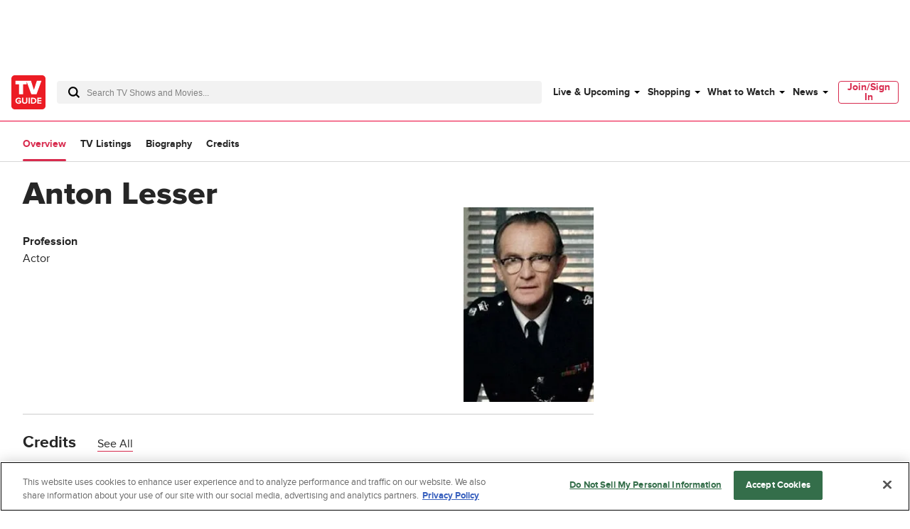

--- FILE ---
content_type: text/html; charset=utf-8
request_url: https://www.tvguide.com/celebrities/anton-lesser/3030236378/
body_size: 99436
content:
<!doctype html>
<html data-n-head-ssr lang="en" data-n-head="%7B%22lang%22:%7B%22ssr%22:%22en%22%7D%7D">
  <head >
    <!-- running tag = 'tvguide.prod2.cec6c3' -->
    <meta data-n-head="ssr" charset="utf-8"><meta data-n-head="ssr" name="viewport" content="width=device-width, initial-scale=1"><meta data-n-head="ssr" data-hid="fb:app_id" property="fb:app_id" content="63084645929"><meta data-n-head="ssr" data-hid="google-site-verification" name="google-site-verification" content="Od29UEFliEmsUY2XH0kfXxkTNucL0cv_rc0J_RPWXU4"><meta data-n-head="ssr" data-hid="og:site_name" property="og:site_name" content="TVGuide.com"><meta data-n-head="ssr" data-hid="twitter:site" name="twitter:site" content="@TVGuide"><meta data-n-head="ssr" data-hid="sentry-trace" name="sentry-trace" content="a717c7a4955e451fb96298a3ef5addbc-bc7587f70067bc92-0"><meta data-n-head="ssr" data-hid="sentry-baggage" name="baggage" content="sentry-environment=production,sentry-release=tvguide.prod2.cec6c3,sentry-public_key=c63977c6760a4d46831c12a050d56c22,sentry-trace_id=a717c7a4955e451fb96298a3ef5addbc,sentry-transaction=GET%20%2Fcelebrities%2Fanton-lesser%2F3030236378%2F,sentry-sampled=false"><script type="application/javascript" charset="UTF-8">window.$neutronWindowPromises = {};</script><script type="application/javascript" charset="UTF-8">
        !function(t,e){"object"==typeof exports&&"undefined"!=typeof module?module.exports=e():"function"==typeof define&&define.amd?define(e):(t=t||self).uuidv4=e()}(this,(function(){"use strict";var t="undefined"!=typeof crypto&&crypto.getRandomValues&&crypto.getRandomValues.bind(crypto)||"undefined"!=typeof msCrypto&&"function"==typeof msCrypto.getRandomValues&&msCrypto.getRandomValues.bind(msCrypto),e=new Uint8Array(16);function n(){if(!t)throw new Error("crypto.getRandomValues() not supported. See https://github.com/uuidjs/uuid#getrandomvalues-not-supported");return t(e)}for(var o=[],r=0;r<256;++r)o.push((r+256).toString(16).substr(1));return function(t,e,r){"string"==typeof t&&(e="binary"===t?new Uint8Array(16):null,t=null);var u=(t=t||{}).random||(t.rng||n)();if(u[6]=15&u[6]|64,u[8]=63&u[8]|128,e){for(var i=r||0,d=0;d<16;++d)e[i+d]=u[d];return e}return function(t,e){var n=e||0,r=o;return(r[t[n+0]]+r[t[n+1]]+r[t[n+2]]+r[t[n+3]]+"-"+r[t[n+4]]+r[t[n+5]]+"-"+r[t[n+6]]+r[t[n+7]]+"-"+r[t[n+8]]+r[t[n+9]]+"-"+r[t[n+10]]+r[t[n+11]]+r[t[n+12]]+r[t[n+13]]+r[t[n+14]]+r[t[n+15]]).toLowerCase()}(u)}}));
        window.chsn_ad_id = window.uuidv4();
      </script><script type="application/javascript">window.BidBarrel = window.BidBarrel || {}; window.BidBarrel.queue = window.BidBarrel.queue || [];</script><script type="application/javascript" async charset="UTF-8" data-domain-script="ffc22311-f4da-4e03-a1ad-32aecd522c5b" src="https://cdn.cookielaw.org/scripttemplates/otSDKStub.js"></script><script type="application/javascript">/* Generated by IdentityEngine - commit:7b3c5db */
(()=>{"use strict";const n=()=>window.fandomCmp&&window.fandomCmp.ready&&!window.fandomCmp.blocking;(()=>{var e;const o="[Consent Queue]",a=n=>!Array.isArray(n)&&"queue"in n,c=(n,e)=>{(n=>{var e;return void 0===n||!0===(null===(e=window.fandomCmp.consents)||void 0===e?void 0:e[n])})(e)&&n(window.fandomCmp.consents)},d=()=>{const n=a(window.consentCallbackQueue)?window.consentCallbackQueue.queue:window.consentCallbackQueue;for(console.debug(o,"flushing consent callback queue",n);n.length;){const{callback:e,category:o}=n.shift();c(e,o)}};if(null!==(e=window.consentCallbackQueue)&&void 0!==e||(window.consentCallbackQueue=[]),window.consentCallback=(e,d,l)=>{if(!n())return console.debug(o,"not ready, queuing callback",e,l),void(a(window.consentCallbackQueue)?window.consentCallbackQueue.push(e,d,l):window.consentCallbackQueue.push({name:e,callback:d,category:l}));c(d,l)},n())d();else{const e=()=>{n()&&(d(),window.removeEventListener("fandomConsentUpdate",e))};window.addEventListener("fandomConsentUpdate",e)}})()})();</script><meta data-n-head="ssr" name="twitter:image" content="https://www.tvguide.com/a/img/resize/1a0668e9cb437857e41f0293e834fe4aabe14773/catalog/provider/2/13/2-b3c41982d306fbe41b2f2d1fbb903f4f.jpg?auto=webp&amp;fit=crop&amp;height=675&amp;width=1200" data-hid="twitter:image"><meta data-n-head="ssr" property="og:image" content="https://www.tvguide.com/a/img/resize/1a0668e9cb437857e41f0293e834fe4aabe14773/catalog/provider/2/13/2-b3c41982d306fbe41b2f2d1fbb903f4f.jpg?auto=webp&amp;fit=crop&amp;height=675&amp;width=1200" data-hid="og:image"><meta data-n-head="ssr" name="nuxtstatus" content="loaded" data-hid="nuxtstatus"><meta data-n-head="ssr" property="og:image:height" content="850" data-hid="og:image:height"><meta data-n-head="ssr" property="og:image:width" content="850" data-hid="og:image:width"><meta data-n-head="ssr" name="adtags" content="cid=anton-lesser%2C3030236378&amp;collection=&amp;edition=us&amp;pid=anton+lesser&amp;section=&amp;tag=&amp;topic=&amp;type=people&amp;pageType=product&amp;ptype=product&amp;celebrity=&amp;feat=&amp;movie=&amp;network=undefined&amp;show=Anton+Lesser&amp;objectid=3030236378&amp;pname=celebrity" data-hid="adtags"><meta data-n-head="ssr" name="apple-itunes-app" content="app-id=333647776, affiliate-data=at=11l9QE, app-argument=https://www.tvguide.com/celebrities/anton-lesser/3030236378/" data-hid="apple-itunes-app"><meta data-n-head="ssr" name="description" content="Learn more about Anton Lesser - movies and shows, full bio, photos, videos, and more at TV Guide" data-hid="description"><meta data-n-head="ssr" property="og:description" content="Learn more about Anton Lesser - movies and shows, full bio, photos, videos, and more at TV Guide" data-hid="og:description"><meta data-n-head="ssr" property="og:title" content="Anton Lesser" data-hid="og:title"><meta data-n-head="ssr" property="og:url" content="https://www.tvguide.com/celebrities/anton-lesser/3030236378/" data-hid="og:url"><meta data-n-head="ssr" name="twitter:card" content="summary_large_image" data-hid="twitter:card"><meta data-n-head="ssr" name="twitter:description" content="Learn more about Anton Lesser - movies and shows, full bio, photos, videos, and more at TV Guide" data-hid="twitter:description"><meta data-n-head="ssr" name="twitter:title" content="Anton Lesser" data-hid="twitter:title"><meta data-n-head="ssr" name="twitter:url" content="https://www.tvguide.com/celebrities/anton-lesser/3030236378/" data-hid="twitter:url"><title>Anton Lesser - TV Guide</title><link data-n-head="ssr" rel="icon" type="image/x-icon" href="/favicon.ico"><link data-n-head="ssr" data-hid="alternate-icon" rel="alternate icon" type="image/png" href="https://www.tvguide.com/a/www/img/favicon_32.png"><link data-n-head="ssr" data-hid="apple-touch-icon" rel="apple-touch-icon" type="image/png" href="https://www.tvguide.com/a/www/img/apple-touch-icon-precomposed.png"><link data-n-head="ssr" data-hid="icon" rel="icon" type="image/svg+xml" href="https://www.tvguide.com/a/www/img/favicon.svg"><link data-n-head="ssr" rel="canonical" href="https://www.tvguide.com/celebrities/anton-lesser/3030236378/" data-hid="canonical"><script data-n-head="ssr" class="optanon-category-C0002" type="text/plain" charset="UTF-8" data-hid="gtm"><!-- Google Tag Manager -->
        (function(w,d,s,l,i){w[l]=w[l]||[];w[l].push({'gtm.start':
        new Date().getTime(),event:'gtm.js'});var f=d.getElementsByTagName(s)[0],
        j=d.createElement(s),dl=l!='dataLayer'?'&l='+l:'';j.async=true;j.src=
        'https://www.googletagmanager.com/gtm.js?id='+i+dl;f.parentNode.insertBefore(j,f);
        })(window,document,'script','dataLayer','GTM-PWVTCD9');
        <!-- End Google Tag Manager --></script><script data-n-head="ssr" charset="UTF-8" type="application/ld+json" data-hid="ld+json">{"@context":"https://schema.org","@type":"WebPage","@id":"https://www.tvguide.com/celebrities/anton-lesser/3030236378/","mainEntity":{"@type":"Person","name":"Anton Lesser","alternateName":null,"jobTitle":"Actor","birthPlace":null,"birthDate":null,"deathDate":null,"relatedTo":[],"award":["Merit - Honorary Award, CinEuphoria, 2020"],"image":"https://www.tvguide.com/a/img/resize/1a0668e9cb437857e41f0293e834fe4aabe14773/catalog/provider/2/13/2-b3c41982d306fbe41b2f2d1fbb903f4f.jpg?auto=webp&fit=crop&height=675&width=1200"},"about":[{"@type":"ItemList","itemListElement":[{"@type":"ListItem","position":1,"url":"https://www.tvguide.com/news/andor-season-2-review-star-wars-spin-off-disney-plus/"},{"@type":"ListItem","position":2,"url":"https://www.tvguide.com/news/game-of-thrones-season-6-where-we-left-off/"},{"@type":"ListItem","position":3,"url":"https://www.tvguide.com/news/game-thrones-season3-queen-thorns-1049955/"}]},{"@type":"ItemList","itemListElement":[{"@type":"ListItem","position":1,"item":{"@type":"VideoObject","name":"The Musketeers","description":null,"duration":"PT0S","uploadDate":"2025-04-15T15:52:53.000+00:00","thumbnailUrl":"https://cdn.jwplayer.com/thumbs/mHvS2LdN-640.jpg","contentUrl":"https://cdn.jwplayer.com/manifests/mHvS2LdN.m3u8","embedUrl":"https://cdn.jwplayer.com/players/mHvS2LdN.html"}},{"@type":"ListItem","position":2,"item":{"@type":"VideoObject","name":"The World Will Tremble (US Trailer 1)","description":null,"duration":"PT2M1S","uploadDate":"2025-02-26T15:39:22.000+00:00","thumbnailUrl":"https://cdn.jwplayer.com/thumbs/toi1bhmN-640.jpg","contentUrl":"https://cdn.jwplayer.com/manifests/toi1bhmN.m3u8","embedUrl":"https://cdn.jwplayer.com/players/toi1bhmN.html"}},{"@type":"ListItem","position":3,"item":{"@type":"VideoObject","name":"Wolf Hall","description":null,"duration":"PT0S","uploadDate":"2025-01-23T21:15:24.000+00:00","thumbnailUrl":"https://cdn.jwplayer.com/thumbs/uNAEL8af-640.jpg","contentUrl":"https://cdn.jwplayer.com/manifests/uNAEL8af.m3u8","embedUrl":"https://cdn.jwplayer.com/players/uNAEL8af.html"}},{"@type":"ListItem","position":4,"item":{"@type":"VideoObject","name":"1899","description":null,"duration":"PT2M16S","uploadDate":"2022-10-24T14:15:40.000+00:00","thumbnailUrl":"https://cdn.jwplayer.com/thumbs/0XNRtnlz-640.jpg","contentUrl":"https://cdn.jwplayer.com/manifests/0XNRtnlz.m3u8","embedUrl":"https://cdn.jwplayer.com/players/0XNRtnlz.html"}},{"@type":"ListItem","position":5,"item":{"@type":"VideoObject","name":"1899 Announcement (Germany)","description":null,"duration":"PT51S","uploadDate":"2021-05-18T23:30:35.000+00:00","thumbnailUrl":"https://cdn.jwplayer.com/thumbs/P1xg7sSO-640.jpg","contentUrl":"https://cdn.jwplayer.com/manifests/P1xg7sSO.m3u8","embedUrl":"https://cdn.jwplayer.com/players/P1xg7sSO.html"}},{"@type":"ListItem","position":6,"item":{"@type":"VideoObject","name":"1899 Announcement (France)","description":null,"duration":"PT51S","uploadDate":"2021-05-18T23:30:32.000+00:00","thumbnailUrl":"https://cdn.jwplayer.com/thumbs/eocf2wBU-640.jpg","contentUrl":"https://cdn.jwplayer.com/manifests/eocf2wBU.m3u8","embedUrl":"https://cdn.jwplayer.com/players/eocf2wBU.html"}},{"@type":"ListItem","position":7,"item":{"@type":"VideoObject","name":"1899 Announcement (Netherlands)","description":null,"duration":"PT51S","uploadDate":"2021-05-18T23:28:05.000+00:00","thumbnailUrl":"https://cdn.jwplayer.com/thumbs/uTTVyMWo-640.jpg","contentUrl":"https://cdn.jwplayer.com/manifests/uTTVyMWo.m3u8","embedUrl":"https://cdn.jwplayer.com/players/uTTVyMWo.html"}},{"@type":"ListItem","position":8,"item":{"@type":"VideoObject","name":"1899 Announcement (Spain)","description":null,"duration":"PT51S","uploadDate":"2021-05-18T23:23:18.000+00:00","thumbnailUrl":"https://cdn.jwplayer.com/thumbs/7whGzYKS-640.jpg","contentUrl":"https://cdn.jwplayer.com/manifests/7whGzYKS.m3u8","embedUrl":"https://cdn.jwplayer.com/players/7whGzYKS.html"}},{"@type":"ListItem","position":9,"item":{"@type":"VideoObject","name":"1899: Inside Look At 1899","description":null,"duration":"PT2M0S","uploadDate":"2022-06-14T17:30:41.000+00:00","thumbnailUrl":"https://cdn.jwplayer.com/thumbs/gu8jCzjf-640.jpg","contentUrl":"https://cdn.jwplayer.com/manifests/gu8jCzjf.m3u8","embedUrl":"https://cdn.jwplayer.com/players/gu8jCzjf.html"}},{"@type":"ListItem","position":10,"item":{"@type":"VideoObject","name":"Andor: Special Look","description":null,"duration":"PT2M36S","uploadDate":"2022-09-19T16:22:25.000+00:00","thumbnailUrl":"https://cdn.jwplayer.com/thumbs/eG9yeysR-640.jpg","contentUrl":"https://cdn.jwplayer.com/manifests/eG9yeysR.m3u8","embedUrl":"https://cdn.jwplayer.com/players/eG9yeysR.html"}},{"@type":"ListItem","position":11,"item":{"@type":"VideoObject","name":"Andor (UK Teaser Trailer)","description":null,"duration":"PT1M54S","uploadDate":"2022-09-08T20:09:52.000+00:00","thumbnailUrl":"https://cdn.jwplayer.com/thumbs/9secVSYy-640.jpg","contentUrl":"https://cdn.jwplayer.com/manifests/9secVSYy.m3u8","embedUrl":"https://cdn.jwplayer.com/players/9secVSYy.html"}},{"@type":"ListItem","position":12,"item":{"@type":"VideoObject","name":"Andor Official Trailer (UK)","description":null,"duration":"PT2M24S","uploadDate":"2022-09-08T20:03:06.000+00:00","thumbnailUrl":"https://cdn.jwplayer.com/thumbs/Nfy6JimX-640.jpg","contentUrl":"https://cdn.jwplayer.com/manifests/Nfy6JimX.m3u8","embedUrl":"https://cdn.jwplayer.com/players/Nfy6JimX.html"}},{"@type":"ListItem","position":13,"item":{"@type":"VideoObject","name":"Andor","description":null,"duration":"PT2M25S","uploadDate":"2022-08-01T13:19:12.000+00:00","thumbnailUrl":"https://cdn.jwplayer.com/thumbs/oVM2O8fv-640.jpg","contentUrl":"https://cdn.jwplayer.com/manifests/oVM2O8fv.m3u8","embedUrl":"https://cdn.jwplayer.com/players/oVM2O8fv.html"}},{"@type":"ListItem","position":14,"item":{"@type":"VideoObject","name":"Andor: Teaser Trailer","description":null,"duration":"PT1M54S","uploadDate":"2022-05-26T19:18:11.000+00:00","thumbnailUrl":"https://cdn.jwplayer.com/thumbs/lZt1hLiE-640.jpg","contentUrl":"https://cdn.jwplayer.com/manifests/lZt1hLiE.m3u8","embedUrl":"https://cdn.jwplayer.com/players/lZt1hLiE.html"}},{"@type":"ListItem","position":15,"item":{"@type":"VideoObject","name":"Andor: Rebellion (Featurette)","description":null,"duration":"PT3M30S","uploadDate":"2022-12-07T21:05:12.000+00:00","thumbnailUrl":"https://cdn.jwplayer.com/thumbs/jgPkSt4a-640.jpg","contentUrl":"https://cdn.jwplayer.com/manifests/jgPkSt4a.m3u8","embedUrl":"https://cdn.jwplayer.com/players/jgPkSt4a.html"}},{"@type":"ListItem","position":16,"item":{"@type":"VideoObject","name":"Andor: Inside Look","description":null,"duration":"PT1M47S","uploadDate":"2020-12-11T21:25:30.000+00:00","thumbnailUrl":"https://cdn.jwplayer.com/thumbs/ObgQdqkS-640.jpg","contentUrl":"https://cdn.jwplayer.com/manifests/ObgQdqkS.m3u8","embedUrl":"https://cdn.jwplayer.com/players/ObgQdqkS.html"}},{"@type":"ListItem","position":17,"item":{"@type":"VideoObject","name":"Benediction","description":null,"duration":"PT2M10S","uploadDate":"2022-04-13T17:20:34.000+00:00","thumbnailUrl":"https://cdn.jwplayer.com/thumbs/N2TSkeyk-640.jpg","contentUrl":"https://cdn.jwplayer.com/manifests/N2TSkeyk.m3u8","embedUrl":"https://cdn.jwplayer.com/players/N2TSkeyk.html"}},{"@type":"ListItem","position":18,"item":{"@type":"VideoObject","name":"Dalgliesh","description":null,"duration":"PT1M30S","uploadDate":"2021-11-22T16:42:38.000+00:00","thumbnailUrl":"https://cdn.jwplayer.com/thumbs/n66WBwR1-640.jpg","contentUrl":"https://cdn.jwplayer.com/manifests/n66WBwR1.m3u8","embedUrl":"https://cdn.jwplayer.com/players/n66WBwR1.html"}},{"@type":"ListItem","position":19,"item":{"@type":"VideoObject","name":"The Courier: Help (15 Second Spot)","description":null,"duration":"PT15S","uploadDate":"2021-03-26T21:25:53.000+00:00","thumbnailUrl":"https://cdn.jwplayer.com/thumbs/5iJ2szwd-640.jpg","contentUrl":"https://cdn.jwplayer.com/manifests/5iJ2szwd.m3u8","embedUrl":"https://cdn.jwplayer.com/players/5iJ2szwd.html"}},{"@type":"ListItem","position":20,"item":{"@type":"VideoObject","name":"The Courier: Service (15 Second Spot)","description":null,"duration":"PT15S","uploadDate":"2021-03-26T21:24:09.000+00:00","thumbnailUrl":"https://cdn.jwplayer.com/thumbs/uorWvTUB-640.jpg","contentUrl":"https://cdn.jwplayer.com/manifests/uorWvTUB.m3u8","embedUrl":"https://cdn.jwplayer.com/players/uorWvTUB.html"}},{"@type":"ListItem","position":21,"item":{"@type":"VideoObject","name":"The Courier: Spies (15 Second Spot)","description":null,"duration":"PT15S","uploadDate":"2021-03-26T21:23:15.000+00:00","thumbnailUrl":"https://cdn.jwplayer.com/thumbs/PBW8DXox-640.jpg","contentUrl":"https://cdn.jwplayer.com/manifests/PBW8DXox.m3u8","embedUrl":"https://cdn.jwplayer.com/players/PBW8DXox.html"}},{"@type":"ListItem","position":22,"item":{"@type":"VideoObject","name":"The Courier: Spy (30 Second Spot)","description":null,"duration":"PT30S","uploadDate":"2021-03-26T21:20:27.000+00:00","thumbnailUrl":"https://cdn.jwplayer.com/thumbs/54Q2J1dW-640.jpg","contentUrl":"https://cdn.jwplayer.com/manifests/54Q2J1dW.m3u8","embedUrl":"https://cdn.jwplayer.com/players/54Q2J1dW.html"}},{"@type":"ListItem","position":23,"item":{"@type":"VideoObject","name":"The Courier: Spy (US Spot)","description":null,"duration":"PT30S","uploadDate":"2021-03-12T17:45:44.000+00:00","thumbnailUrl":"https://cdn.jwplayer.com/thumbs/e1RlMOjX-640.jpg","contentUrl":"https://cdn.jwplayer.com/manifests/e1RlMOjX.m3u8","embedUrl":"https://cdn.jwplayer.com/players/e1RlMOjX.html"}},{"@type":"ListItem","position":24,"item":{"@type":"VideoObject","name":"The Courier: Last Man (US Spot)","description":null,"duration":"PT30S","uploadDate":"2021-03-12T17:43:47.000+00:00","thumbnailUrl":"https://cdn.jwplayer.com/thumbs/yOjgABu0-640.jpg","contentUrl":"https://cdn.jwplayer.com/manifests/yOjgABu0.m3u8","embedUrl":"https://cdn.jwplayer.com/players/yOjgABu0.html"}},{"@type":"ListItem","position":25,"item":{"@type":"VideoObject","name":"The Courier: Klaxon (US Spot)","description":null,"duration":"PT30S","uploadDate":"2021-03-10T17:54:20.000+00:00","thumbnailUrl":"https://cdn.jwplayer.com/thumbs/IVdU6hiD-640.jpg","contentUrl":"https://cdn.jwplayer.com/manifests/IVdU6hiD.m3u8","embedUrl":"https://cdn.jwplayer.com/players/IVdU6hiD.html"}},{"@type":"ListItem","position":26,"item":{"@type":"VideoObject","name":"The Courier (Australia Trailer 1)","description":null,"duration":"PT2M19S","uploadDate":"2021-01-28T23:37:03.000+00:00","thumbnailUrl":"https://cdn.jwplayer.com/thumbs/GwAqAJCA-640.jpg","contentUrl":"https://cdn.jwplayer.com/manifests/GwAqAJCA.m3u8","embedUrl":"https://cdn.jwplayer.com/players/GwAqAJCA.html"}},{"@type":"ListItem","position":27,"item":{"@type":"VideoObject","name":"The Courier (UK Trailer 1)","description":null,"duration":"PT2M20S","uploadDate":"2021-01-27T20:24:52.000+00:00","thumbnailUrl":"https://cdn.jwplayer.com/thumbs/pEIfWPrm-640.jpg","contentUrl":"https://cdn.jwplayer.com/manifests/pEIfWPrm.m3u8","embedUrl":"https://cdn.jwplayer.com/players/pEIfWPrm.html"}},{"@type":"ListItem","position":28,"item":{"@type":"VideoObject","name":"The Courier (Clean Trailer)","description":null,"duration":"PT2M17S","uploadDate":"2021-01-27T17:57:58.000+00:00","thumbnailUrl":"https://cdn.jwplayer.com/thumbs/siGw1TU4-640.jpg","contentUrl":"https://cdn.jwplayer.com/manifests/siGw1TU4.m3u8","embedUrl":"https://cdn.jwplayer.com/players/siGw1TU4.html"}},{"@type":"ListItem","position":29,"item":{"@type":"VideoObject","name":"The Courier (US Trailer 1)","description":null,"duration":"PT2M20S","uploadDate":"2021-01-27T17:53:43.000+00:00","thumbnailUrl":"https://cdn.jwplayer.com/thumbs/9rSrwZBO-640.jpg","contentUrl":"https://cdn.jwplayer.com/manifests/9rSrwZBO.m3u8","embedUrl":"https://cdn.jwplayer.com/players/9rSrwZBO.html"}},{"@type":"ListItem","position":30,"item":{"@type":"VideoObject","name":"The Courier: We Want You To Act (Uk)","description":null,"duration":"PT47S","uploadDate":"2021-08-13T22:43:26.000+00:00","thumbnailUrl":"https://cdn.jwplayer.com/thumbs/JxyYlHWY-640.jpg","contentUrl":"https://cdn.jwplayer.com/manifests/JxyYlHWY.m3u8","embedUrl":"https://cdn.jwplayer.com/players/JxyYlHWY.html"}},{"@type":"ListItem","position":31,"item":{"@type":"VideoObject","name":"The Courier: Use Me (UK)","description":null,"duration":"PT48S","uploadDate":"2021-07-28T18:47:57.000+00:00","thumbnailUrl":"https://cdn.jwplayer.com/thumbs/N3wCqGoW-640.jpg","contentUrl":"https://cdn.jwplayer.com/manifests/N3wCqGoW.m3u8","embedUrl":"https://cdn.jwplayer.com/players/N3wCqGoW.html"}},{"@type":"ListItem","position":32,"item":{"@type":"VideoObject","name":"The Courier: Just A Salesman (UK)","description":null,"duration":"PT35S","uploadDate":"2021-07-19T23:46:28.000+00:00","thumbnailUrl":"https://cdn.jwplayer.com/thumbs/X2RvVPO1-640.jpg","contentUrl":"https://cdn.jwplayer.com/manifests/X2RvVPO1.m3u8","embedUrl":"https://cdn.jwplayer.com/players/X2RvVPO1.html"}},{"@type":"ListItem","position":33,"item":{"@type":"VideoObject","name":"The Courier: He's Ready","description":null,"duration":"PT45S","uploadDate":"2021-04-19T19:13:46.000+00:00","thumbnailUrl":"https://cdn.jwplayer.com/thumbs/VV2Q6LmZ-640.jpg","contentUrl":"https://cdn.jwplayer.com/manifests/VV2Q6LmZ.m3u8","embedUrl":"https://cdn.jwplayer.com/players/VV2Q6LmZ.html"}},{"@type":"ListItem","position":34,"item":{"@type":"VideoObject","name":"The Courier: Mr. Wynne","description":null,"duration":"PT37S","uploadDate":"2021-04-16T20:24:45.000+00:00","thumbnailUrl":"https://cdn.jwplayer.com/thumbs/2BKcecYh-640.jpg","contentUrl":"https://cdn.jwplayer.com/manifests/2BKcecYh.m3u8","embedUrl":"https://cdn.jwplayer.com/players/2BKcecYh.html"}},{"@type":"ListItem","position":35,"item":{"@type":"VideoObject","name":"The Courier: Suited For It","description":null,"duration":"PT50S","uploadDate":"2021-04-09T20:42:15.000+00:00","thumbnailUrl":"https://cdn.jwplayer.com/thumbs/Z5p3DOyw-640.jpg","contentUrl":"https://cdn.jwplayer.com/manifests/Z5p3DOyw.m3u8","embedUrl":"https://cdn.jwplayer.com/players/Z5p3DOyw.html"}},{"@type":"ListItem","position":36,"item":{"@type":"VideoObject","name":"The Courier: We Want You To Act","description":null,"duration":"PT47S","uploadDate":"2021-03-20T00:07:02.000+00:00","thumbnailUrl":"https://cdn.jwplayer.com/thumbs/ekIz9oSt-640.jpg","contentUrl":"https://cdn.jwplayer.com/manifests/ekIz9oSt.m3u8","embedUrl":"https://cdn.jwplayer.com/players/ekIz9oSt.html"}},{"@type":"ListItem","position":37,"item":{"@type":"VideoObject","name":"The Courier: But I'm Not","description":null,"duration":"PT29S","uploadDate":"2021-03-19T23:57:26.000+00:00","thumbnailUrl":"https://cdn.jwplayer.com/thumbs/2di6DEVl-640.jpg","contentUrl":"https://cdn.jwplayer.com/manifests/2di6DEVl.m3u8","embedUrl":"https://cdn.jwplayer.com/players/2di6DEVl.html"}},{"@type":"ListItem","position":38,"item":{"@type":"VideoObject","name":"The Courier: Just A Salesman","description":null,"duration":"PT35S","uploadDate":"2021-03-12T22:50:05.000+00:00","thumbnailUrl":"https://cdn.jwplayer.com/thumbs/8poHObtC-640.jpg","contentUrl":"https://cdn.jwplayer.com/manifests/8poHObtC.m3u8","embedUrl":"https://cdn.jwplayer.com/players/8poHObtC.html"}},{"@type":"ListItem","position":39,"item":{"@type":"VideoObject","name":"The Courier: Use Me","description":null,"duration":"PT48S","uploadDate":"2021-03-12T22:46:13.000+00:00","thumbnailUrl":"https://cdn.jwplayer.com/thumbs/wkprytKl-640.jpg","contentUrl":"https://cdn.jwplayer.com/manifests/wkprytKl.m3u8","embedUrl":"https://cdn.jwplayer.com/players/wkprytKl.html"}},{"@type":"ListItem","position":40,"item":{"@type":"VideoObject","name":"Kindred","description":null,"duration":"PT2M12S","uploadDate":"2020-10-01T17:08:10.000+00:00","thumbnailUrl":"https://cdn.jwplayer.com/thumbs/Y1yjIuxD-640.jpg","contentUrl":"https://cdn.jwplayer.com/manifests/Y1yjIuxD.m3u8","embedUrl":"https://cdn.jwplayer.com/players/Y1yjIuxD.html"}},{"@type":"ListItem","position":41,"item":{"@type":"VideoObject","name":"Kindred: Behind The Door","description":null,"duration":"PT1M15S","uploadDate":"2020-11-05T21:26:06.000+00:00","thumbnailUrl":"https://cdn.jwplayer.com/thumbs/25jVUgxN-640.jpg","contentUrl":"https://cdn.jwplayer.com/manifests/25jVUgxN.m3u8","embedUrl":"https://cdn.jwplayer.com/players/25jVUgxN.html"}},{"@type":"ListItem","position":42,"item":{"@type":"VideoObject","name":"Primeval","description":null,"duration":"PT3M16S","uploadDate":"2020-03-19T14:27:11.000+00:00","thumbnailUrl":"https://cdn.jwplayer.com/thumbs/CVVEGRkw-640.jpg","contentUrl":"https://cdn.jwplayer.com/manifests/CVVEGRkw.m3u8","embedUrl":"https://cdn.jwplayer.com/players/CVVEGRkw.html"}},{"@type":"ListItem","position":43,"item":{"@type":"VideoObject","name":"The Trial of Christine Keeler","description":null,"duration":"PT0S","uploadDate":"2020-01-07T14:27:16.000+00:00","thumbnailUrl":"https://cdn.jwplayer.com/thumbs/Ohgl9XgJ-640.jpg","contentUrl":"https://cdn.jwplayer.com/manifests/Ohgl9XgJ.m3u8","embedUrl":"https://cdn.jwplayer.com/players/Ohgl9XgJ.html"}},{"@type":"ListItem","position":44,"item":{"@type":"VideoObject","name":"A Discovery Of Witches","description":null,"duration":"PT55S","uploadDate":"2019-04-02T19:19:42.000+00:00","thumbnailUrl":"https://cdn.jwplayer.com/thumbs/cW3didgx-640.jpg","contentUrl":"https://cdn.jwplayer.com/manifests/cW3didgx.m3u8","embedUrl":"https://cdn.jwplayer.com/players/cW3didgx.html"}},{"@type":"ListItem","position":45,"item":{"@type":"VideoObject","name":"Disobedience: Do You Fancy Women?","description":null,"duration":"PT1M13S","uploadDate":"2018-05-08T15:30:57.000+00:00","thumbnailUrl":"https://cdn.jwplayer.com/thumbs/2wIarNJo-640.jpg","contentUrl":"https://cdn.jwplayer.com/manifests/2wIarNJo.m3u8","embedUrl":"https://cdn.jwplayer.com/players/2wIarNJo.html"}},{"@type":"ListItem","position":46,"item":{"@type":"VideoObject","name":"Disobedience (Australia Trailer 1)","description":null,"duration":"PT2M25S","uploadDate":"2018-04-24T19:57:53.000+00:00","thumbnailUrl":"https://cdn.jwplayer.com/thumbs/eNT08hfA-640.jpg","contentUrl":"https://cdn.jwplayer.com/manifests/eNT08hfA.m3u8","embedUrl":"https://cdn.jwplayer.com/players/eNT08hfA.html"}},{"@type":"ListItem","position":47,"item":{"@type":"VideoObject","name":"Disobedience: Obey (TV Spot)","description":null,"duration":"PT30S","uploadDate":"2018-04-03T16:22:44.000+00:00","thumbnailUrl":"https://cdn.jwplayer.com/thumbs/s4DXDyPt-640.jpg","contentUrl":"https://cdn.jwplayer.com/manifests/s4DXDyPt.m3u8","embedUrl":"https://cdn.jwplayer.com/players/s4DXDyPt.html"}},{"@type":"ListItem","position":48,"item":{"@type":"VideoObject","name":"Disobedience","description":null,"duration":"PT2M23S","uploadDate":"2018-02-01T21:52:34.000+00:00","thumbnailUrl":"https://cdn.jwplayer.com/thumbs/PaAeIcGl-640.jpg","contentUrl":"https://cdn.jwplayer.com/manifests/PaAeIcGl.m3u8","embedUrl":"https://cdn.jwplayer.com/players/PaAeIcGl.html"}},{"@type":"ListItem","position":49,"item":{"@type":"VideoObject","name":"Disobedience: Names","description":null,"duration":"PT40S","uploadDate":"2018-04-24T16:15:27.000+00:00","thumbnailUrl":"https://cdn.jwplayer.com/thumbs/KswVwLk0-640.jpg","contentUrl":"https://cdn.jwplayer.com/manifests/KswVwLk0.m3u8","embedUrl":"https://cdn.jwplayer.com/players/KswVwLk0.html"}},{"@type":"ListItem","position":50,"item":{"@type":"VideoObject","name":"Disobedience: Marriage","description":null,"duration":"PT1M8S","uploadDate":"2018-04-20T16:57:28.000+00:00","thumbnailUrl":"https://cdn.jwplayer.com/thumbs/IYsuI9AX-640.jpg","contentUrl":"https://cdn.jwplayer.com/manifests/IYsuI9AX.m3u8","embedUrl":"https://cdn.jwplayer.com/players/IYsuI9AX.html"}},{"@type":"ListItem","position":51,"item":{"@type":"VideoObject","name":"Disobedience: Should I Go Back Early","description":null,"duration":"PT1M16S","uploadDate":"2018-04-16T17:44:18.000+00:00","thumbnailUrl":"https://cdn.jwplayer.com/thumbs/NnvecsHy-640.jpg","contentUrl":"https://cdn.jwplayer.com/manifests/NnvecsHy.m3u8","embedUrl":"https://cdn.jwplayer.com/players/NnvecsHy.html"}},{"@type":"ListItem","position":52,"item":{"@type":"VideoObject","name":"Disobedience: We Weren't Expecting You","description":null,"duration":"PT58S","uploadDate":"2018-04-06T20:02:42.000+00:00","thumbnailUrl":"https://cdn.jwplayer.com/thumbs/5Xif8W6r-640.jpg","contentUrl":"https://cdn.jwplayer.com/manifests/5Xif8W6r.m3u8","embedUrl":"https://cdn.jwplayer.com/players/5Xif8W6r.html"}},{"@type":"ListItem","position":53,"item":{"@type":"VideoObject","name":"Holby City","description":null,"duration":"PT20S","uploadDate":"2018-05-04T19:25:37.000+00:00","thumbnailUrl":"https://cdn.jwplayer.com/thumbs/JpidjIrB-640.jpg","contentUrl":"https://cdn.jwplayer.com/manifests/JpidjIrB.m3u8","embedUrl":"https://cdn.jwplayer.com/players/JpidjIrB.html"}},{"@type":"ListItem","position":54,"item":{"@type":"VideoObject","name":"Killing Eve","description":null,"duration":"PT24S","uploadDate":"2018-03-28T18:47:52.000+00:00","thumbnailUrl":"https://cdn.jwplayer.com/thumbs/MP0VcpKw-640.jpg","contentUrl":"https://cdn.jwplayer.com/manifests/MP0VcpKw.m3u8","embedUrl":"https://cdn.jwplayer.com/players/MP0VcpKw.html"}},{"@type":"ListItem","position":55,"item":{"@type":"VideoObject","name":"Pirates Of The Caribbean: On Stranger Tides (Clean Trailer)","description":null,"duration":"PT2M19S","uploadDate":"2018-02-26T21:58:01.000+00:00","thumbnailUrl":"https://cdn.jwplayer.com/thumbs/egxqVsfw-640.jpg","contentUrl":"https://cdn.jwplayer.com/manifests/egxqVsfw.m3u8","embedUrl":"https://cdn.jwplayer.com/players/egxqVsfw.html"}},{"@type":"ListItem","position":56,"item":{"@type":"VideoObject","name":"Pirates Of The Caribbean: On Stranger Tides (Uk)","description":null,"duration":"PT2M20S","uploadDate":"2011-03-30T04:00:00.000+00:00","thumbnailUrl":"https://cdn.jwplayer.com/thumbs/ulv5LaSa-640.jpg","contentUrl":"https://cdn.jwplayer.com/manifests/ulv5LaSa.m3u8","embedUrl":"https://cdn.jwplayer.com/players/ulv5LaSa.html"}},{"@type":"ListItem","position":57,"item":{"@type":"VideoObject","name":"Pirates Of The Caribbean: On Stranger Tides (Trailer 1)","description":null,"duration":"PT2M28S","uploadDate":"2011-03-21T04:00:00.000+00:00","thumbnailUrl":"https://cdn.jwplayer.com/thumbs/9JTBI0ko-640.jpg","contentUrl":"https://cdn.jwplayer.com/manifests/9JTBI0ko.m3u8","embedUrl":"https://cdn.jwplayer.com/players/9JTBI0ko.html"}},{"@type":"ListItem","position":58,"item":{"@type":"VideoObject","name":"Pirates Of The Caribbean: On Stranger Tides","description":null,"duration":"PT2M20S","uploadDate":"2011-03-21T04:00:00.000+00:00","thumbnailUrl":"https://cdn.jwplayer.com/thumbs/hRy8pBoN-640.jpg","contentUrl":"https://cdn.jwplayer.com/manifests/hRy8pBoN.m3u8","embedUrl":"https://cdn.jwplayer.com/players/hRy8pBoN.html"}},{"@type":"ListItem","position":59,"item":{"@type":"VideoObject","name":"Pirates Of The Caribbean: On Stranger Tides Extended (Big Game Spot)","description":null,"duration":"PT1M1S","uploadDate":"2011-02-07T05:00:00.000+00:00","thumbnailUrl":"https://cdn.jwplayer.com/thumbs/CnODLaHR-640.jpg","contentUrl":"https://cdn.jwplayer.com/manifests/CnODLaHR.m3u8","embedUrl":"https://cdn.jwplayer.com/players/CnODLaHR.html"}},{"@type":"ListItem","position":60,"item":{"@type":"VideoObject","name":"Pirates Of The Caribbean: On Stranger Tides (Big Game Preview Spot)","description":null,"duration":"PT14S","uploadDate":"2011-02-03T05:00:00.000+00:00","thumbnailUrl":"https://cdn.jwplayer.com/thumbs/6bFDj5P8-640.jpg","contentUrl":"https://cdn.jwplayer.com/manifests/6bFDj5P8.m3u8","embedUrl":"https://cdn.jwplayer.com/players/6bFDj5P8.html"}},{"@type":"ListItem","position":61,"item":{"@type":"VideoObject","name":"Pirates Of The Caribbean: On Stranger Tides: Wet Again (Uk)","description":null,"duration":"PT58S","uploadDate":"2011-06-17T17:01:40.000+00:00","thumbnailUrl":"https://cdn.jwplayer.com/thumbs/WeQc7tNm-640.jpg","contentUrl":"https://cdn.jwplayer.com/manifests/WeQc7tNm.m3u8","embedUrl":"https://cdn.jwplayer.com/players/WeQc7tNm.html"}},{"@type":"ListItem","position":62,"item":{"@type":"VideoObject","name":"Pirates Of The Caribbean: On Stranger Tides: Kings Men (Uk)","description":null,"duration":"PT57S","uploadDate":"2011-06-17T16:56:50.000+00:00","thumbnailUrl":"https://cdn.jwplayer.com/thumbs/nI1XLkFN-640.jpg","contentUrl":"https://cdn.jwplayer.com/manifests/nI1XLkFN.m3u8","embedUrl":"https://cdn.jwplayer.com/players/nI1XLkFN.html"}},{"@type":"ListItem","position":63,"item":{"@type":"VideoObject","name":"Pirates Of The Caribbean: On Stranger Tides: Blackbeard (Uk)","description":null,"duration":"PT1M10S","uploadDate":"2011-06-17T00:31:50.000+00:00","thumbnailUrl":"https://cdn.jwplayer.com/thumbs/WYntxCkw-640.jpg","contentUrl":"https://cdn.jwplayer.com/manifests/WYntxCkw.m3u8","embedUrl":"https://cdn.jwplayer.com/players/WYntxCkw.html"}},{"@type":"ListItem","position":64,"item":{"@type":"VideoObject","name":"Pirates Of The Caribbean: On Stranger Tides (Pod: International Cast)","description":null,"duration":"PT2M57S","uploadDate":"2011-06-16T02:52:30.000+00:00","thumbnailUrl":"https://cdn.jwplayer.com/thumbs/3GNA3dLV-640.jpg","contentUrl":"https://cdn.jwplayer.com/manifests/3GNA3dLV.m3u8","embedUrl":"https://cdn.jwplayer.com/players/3GNA3dLV.html"}},{"@type":"ListItem","position":65,"item":{"@type":"VideoObject","name":"Pirates Of The Caribbean: On Stranger Tides (Jack & Angelica Featurette)","description":null,"duration":"PT1M42S","uploadDate":"2011-06-15T12:07:34.000+00:00","thumbnailUrl":"https://cdn.jwplayer.com/thumbs/J2kkZb1u-640.jpg","contentUrl":"https://cdn.jwplayer.com/manifests/J2kkZb1u.m3u8","embedUrl":"https://cdn.jwplayer.com/players/J2kkZb1u.html"}},{"@type":"ListItem","position":66,"item":{"@type":"VideoObject","name":"Pirates Of The Caribbean: On Stranger Tides (Pod: Blackbeard, Zombies, Mermaids)","description":null,"duration":"PT2M14S","uploadDate":"2011-06-15T11:08:50.000+00:00","thumbnailUrl":"https://cdn.jwplayer.com/thumbs/TYmLQIwz-640.jpg","contentUrl":"https://cdn.jwplayer.com/manifests/TYmLQIwz.m3u8","embedUrl":"https://cdn.jwplayer.com/players/TYmLQIwz.html"}},{"@type":"ListItem","position":67,"item":{"@type":"VideoObject","name":"Pirates Of The Caribbean: On Stranger Tides (Fandemonium)","description":null,"duration":"PT2M31S","uploadDate":"2011-06-15T04:26:16.000+00:00","thumbnailUrl":"https://cdn.jwplayer.com/thumbs/gUnfF9Bh-640.jpg","contentUrl":"https://cdn.jwplayer.com/manifests/gUnfF9Bh.m3u8","embedUrl":"https://cdn.jwplayer.com/players/gUnfF9Bh.html"}},{"@type":"ListItem","position":68,"item":{"@type":"VideoObject","name":"Pirates Of The Caribbean: On Stranger Tides (Kermit Cam Pirates Premiere)","description":null,"duration":"PT5M11S","uploadDate":"2011-06-14T04:35:05.000+00:00","thumbnailUrl":"https://cdn.jwplayer.com/thumbs/VJWArj6U-640.jpg","contentUrl":"https://cdn.jwplayer.com/manifests/VJWArj6U.m3u8","embedUrl":"https://cdn.jwplayer.com/players/VJWArj6U.html"}},{"@type":"ListItem","position":69,"item":{"@type":"VideoObject","name":"Pirates Of The Caribbean: On Stranger Tides (Premiere)","description":null,"duration":"PT2M35S","uploadDate":"2011-06-14T03:37:50.000+00:00","thumbnailUrl":"https://cdn.jwplayer.com/thumbs/cadg0GeS-640.jpg","contentUrl":"https://cdn.jwplayer.com/manifests/cadg0GeS.m3u8","embedUrl":"https://cdn.jwplayer.com/players/cadg0GeS.html"}},{"@type":"ListItem","position":70,"item":{"@type":"VideoObject","name":"Pirates Of The Caribbean: On Stranger Tides (First Day Of Filming Featurette)","description":null,"duration":"PT1M1S","uploadDate":"2011-04-14T04:00:00.000+00:00","thumbnailUrl":"https://cdn.jwplayer.com/thumbs/KF1nrlio-640.jpg","contentUrl":"https://cdn.jwplayer.com/manifests/KF1nrlio.m3u8","embedUrl":"https://cdn.jwplayer.com/players/KF1nrlio.html"}},{"@type":"ListItem","position":71,"item":{"@type":"VideoObject","name":"Pirates Of The Caribbean: On Stranger Tides (First Day Of Filming UK Featurette","description":null,"duration":"PT1M1S","uploadDate":"2011-04-13T04:00:00.000+00:00","thumbnailUrl":"https://cdn.jwplayer.com/thumbs/uSGk3qUC-640.jpg","contentUrl":"https://cdn.jwplayer.com/manifests/uSGk3qUC.m3u8","embedUrl":"https://cdn.jwplayer.com/players/uSGk3qUC.html"}},{"@type":"ListItem","position":72,"item":{"@type":"VideoObject","name":"Pirates Of The Caribbean: On Stranger Tides: From Disneyland To The Big Screen","description":null,"duration":"PT1M56S","uploadDate":"2011-04-06T04:00:00.000+00:00","thumbnailUrl":"https://cdn.jwplayer.com/thumbs/emF8P1Sj-640.jpg","contentUrl":"https://cdn.jwplayer.com/manifests/emF8P1Sj.m3u8","embedUrl":"https://cdn.jwplayer.com/players/emF8P1Sj.html"}},{"@type":"ListItem","position":73,"item":{"@type":"VideoObject","name":"Pirates Of The Caribbean: On Stranger Tides (Geoffrey Rush/Ride History Sizzle UK Featurette)","description":null,"duration":"PT1M55S","uploadDate":"2011-04-05T04:00:00.000+00:00","thumbnailUrl":"https://cdn.jwplayer.com/thumbs/yOHLL6Y5-640.jpg","contentUrl":"https://cdn.jwplayer.com/manifests/yOHLL6Y5.m3u8","embedUrl":"https://cdn.jwplayer.com/players/yOHLL6Y5.html"}},{"@type":"ListItem","position":74,"item":{"@type":"VideoObject","name":"Pirates Of The Caribbean: On Stranger Tides (Pod 1 On Stranger Tides Revealed)","description":null,"duration":"PT2M43S","uploadDate":"2011-03-15T04:00:00.000+00:00","thumbnailUrl":"https://cdn.jwplayer.com/thumbs/XhgLIsH5-640.jpg","contentUrl":"https://cdn.jwplayer.com/manifests/XhgLIsH5.m3u8","embedUrl":"https://cdn.jwplayer.com/players/XhgLIsH5.html"}},{"@type":"ListItem","position":75,"item":{"@type":"VideoObject","name":"Pirates Of The Caribbean: On Stranger Tides: Palace Escape (Uk)","description":null,"duration":"PT59S","uploadDate":"2011-06-17T00:36:27.000+00:00","thumbnailUrl":"https://cdn.jwplayer.com/thumbs/oQwywsCs-640.jpg","contentUrl":"https://cdn.jwplayer.com/manifests/oQwywsCs.m3u8","embedUrl":"https://cdn.jwplayer.com/players/oQwywsCs.html"}},{"@type":"ListItem","position":76,"item":{"@type":"VideoObject","name":"On Chesil Beach: Honeymoon (TV Spot)","description":null,"duration":"PT30S","uploadDate":"2018-04-26T19:40:38.000+00:00","thumbnailUrl":"https://cdn.jwplayer.com/thumbs/ss21MFnv-640.jpg","contentUrl":"https://cdn.jwplayer.com/manifests/ss21MFnv.m3u8","embedUrl":"https://cdn.jwplayer.com/players/ss21MFnv.html"}},{"@type":"ListItem","position":77,"item":{"@type":"VideoObject","name":"On Chesil Beach (International Trailer 1)","description":null,"duration":"PT2M25S","uploadDate":"2018-03-13T23:57:30.000+00:00","thumbnailUrl":"https://cdn.jwplayer.com/thumbs/NBebZJQa-640.jpg","contentUrl":"https://cdn.jwplayer.com/manifests/NBebZJQa.m3u8","embedUrl":"https://cdn.jwplayer.com/players/NBebZJQa.html"}},{"@type":"ListItem","position":78,"item":{"@type":"VideoObject","name":"On Chesil Beach","description":null,"duration":"PT1M50S","uploadDate":"2018-02-22T19:20:02.000+00:00","thumbnailUrl":"https://cdn.jwplayer.com/thumbs/9KWbKFdv-640.jpg","contentUrl":"https://cdn.jwplayer.com/manifests/9KWbKFdv.m3u8","embedUrl":"https://cdn.jwplayer.com/players/9KWbKFdv.html"}},{"@type":"ListItem","position":79,"item":{"@type":"VideoObject","name":"On Chesil Beach: What Else Does It Say?","description":null,"duration":"PT53S","uploadDate":"2018-05-23T17:41:53.000+00:00","thumbnailUrl":"https://cdn.jwplayer.com/thumbs/4lfrWmjb-640.jpg","contentUrl":"https://cdn.jwplayer.com/manifests/4lfrWmjb.m3u8","embedUrl":"https://cdn.jwplayer.com/players/4lfrWmjb.html"}},{"@type":"ListItem","position":80,"item":{"@type":"VideoObject","name":"On Chesil Beach: We'll Play It Beautifully","description":null,"duration":"PT1M26S","uploadDate":"2018-05-21T16:28:55.000+00:00","thumbnailUrl":"https://cdn.jwplayer.com/thumbs/V549qL6r-640.jpg","contentUrl":"https://cdn.jwplayer.com/manifests/V549qL6r.m3u8","embedUrl":"https://cdn.jwplayer.com/players/V549qL6r.html"}},{"@type":"ListItem","position":81,"item":{"@type":"VideoObject","name":"On Chesil Beach: Nightingale","description":null,"duration":"PT1M5S","uploadDate":"2018-05-16T19:01:17.000+00:00","thumbnailUrl":"https://cdn.jwplayer.com/thumbs/incaARtt-640.jpg","contentUrl":"https://cdn.jwplayer.com/manifests/incaARtt.m3u8","embedUrl":"https://cdn.jwplayer.com/players/incaARtt.html"}},{"@type":"ListItem","position":82,"item":{"@type":"VideoObject","name":"On Chesil Beach: First Meeting","description":null,"duration":"PT1M2S","uploadDate":"2018-05-09T17:30:19.000+00:00","thumbnailUrl":"https://cdn.jwplayer.com/thumbs/AAfxIGXb-640.jpg","contentUrl":"https://cdn.jwplayer.com/manifests/AAfxIGXb.m3u8","embedUrl":"https://cdn.jwplayer.com/players/AAfxIGXb.html"}},{"@type":"ListItem","position":83,"item":{"@type":"VideoObject","name":"On Chesil Beach: Chuck Berry","description":null,"duration":"PT1M7S","uploadDate":"2018-05-02T17:40:17.000+00:00","thumbnailUrl":"https://cdn.jwplayer.com/thumbs/3RBEapHr-640.jpg","contentUrl":"https://cdn.jwplayer.com/manifests/3RBEapHr.m3u8","embedUrl":"https://cdn.jwplayer.com/players/3RBEapHr.html"}},{"@type":"ListItem","position":84,"item":{"@type":"VideoObject","name":"On Chesil Beach: I've Asked Him For Tea","description":null,"duration":"PT0S","uploadDate":"2018-04-26T19:11:15.000+00:00","thumbnailUrl":"https://cdn.jwplayer.com/thumbs/828hJwlt-640.jpg","contentUrl":"https://cdn.jwplayer.com/manifests/828hJwlt.m3u8","embedUrl":"https://cdn.jwplayer.com/players/828hJwlt.html"}},{"@type":"ListItem","position":85,"item":{"@type":"VideoObject","name":"On Chesil Beach: Soundtrack (Featurette)","description":null,"duration":"PT4M48S","uploadDate":"2018-04-17T19:30:53.000+00:00","thumbnailUrl":"https://cdn.jwplayer.com/thumbs/6kWs6iJj-640.jpg","contentUrl":"https://cdn.jwplayer.com/manifests/6kWs6iJj.m3u8","embedUrl":"https://cdn.jwplayer.com/players/6kWs6iJj.html"}},{"@type":"ListItem","position":86,"item":{"@type":"VideoObject","name":"The Crown","description":null,"duration":"PT2M40S","uploadDate":"2018-01-16T17:05:28.000+00:00","thumbnailUrl":"https://cdn.jwplayer.com/thumbs/aLJl1TQc-640.jpg","contentUrl":"https://cdn.jwplayer.com/manifests/aLJl1TQc.m3u8","embedUrl":"https://cdn.jwplayer.com/players/aLJl1TQc.html"}},{"@type":"ListItem","position":87,"item":{"@type":"VideoObject","name":"Allied (Clean Trailer)","description":null,"duration":"PT2M24S","uploadDate":"2018-01-03T15:36:14.000+00:00","thumbnailUrl":"https://cdn.jwplayer.com/thumbs/EK0uD7DB-640.jpg","contentUrl":"https://cdn.jwplayer.com/manifests/EK0uD7DB.m3u8","embedUrl":"https://cdn.jwplayer.com/players/EK0uD7DB.html"}},{"@type":"ListItem","position":88,"item":{"@type":"VideoObject","name":"Allied (Home Ent. Trailer)","description":null,"duration":"PT2M38S","uploadDate":"2017-02-27T16:23:24.000+00:00","thumbnailUrl":"https://cdn.jwplayer.com/thumbs/D4Q6cVsm-640.jpg","contentUrl":"https://cdn.jwplayer.com/manifests/D4Q6cVsm.m3u8","embedUrl":"https://cdn.jwplayer.com/players/D4Q6cVsm.html"}},{"@type":"ListItem","position":89,"item":{"@type":"VideoObject","name":"Allied (International Trailer 2)","description":null,"duration":"PT2M26S","uploadDate":"2016-10-06T19:49:47.000+00:00","thumbnailUrl":"https://cdn.jwplayer.com/thumbs/cqFKIwSX-640.jpg","contentUrl":"https://cdn.jwplayer.com/manifests/cqFKIwSX.m3u8","embedUrl":"https://cdn.jwplayer.com/players/cqFKIwSX.html"}},{"@type":"ListItem","position":90,"item":{"@type":"VideoObject","name":"Allied (UK Trailer 2)","description":null,"duration":"PT2M20S","uploadDate":"2016-10-06T15:29:27.000+00:00","thumbnailUrl":"https://cdn.jwplayer.com/thumbs/2q8BubWU-640.jpg","contentUrl":"https://cdn.jwplayer.com/manifests/2q8BubWU.m3u8","embedUrl":"https://cdn.jwplayer.com/players/2q8BubWU.html"}},{"@type":"ListItem","position":91,"item":{"@type":"VideoObject","name":"Allied (Australia Trailer 2)","description":null,"duration":"PT2M20S","uploadDate":"2016-10-06T15:27:12.000+00:00","thumbnailUrl":"https://cdn.jwplayer.com/thumbs/jDKCKo29-640.jpg","contentUrl":"https://cdn.jwplayer.com/manifests/jDKCKo29.m3u8","embedUrl":"https://cdn.jwplayer.com/players/jDKCKo29.html"}},{"@type":"ListItem","position":92,"item":{"@type":"VideoObject","name":"Allied","description":null,"duration":"PT2M33S","uploadDate":"2016-10-05T13:34:01.000+00:00","thumbnailUrl":"https://cdn.jwplayer.com/thumbs/9kYAjMFD-640.jpg","contentUrl":"https://cdn.jwplayer.com/manifests/9kYAjMFD.m3u8","embedUrl":"https://cdn.jwplayer.com/players/9kYAjMFD.html"}},{"@type":"ListItem","position":93,"item":{"@type":"VideoObject","name":"Allied: Rules (English/Russia TV Spot)","description":null,"duration":"PT1M5S","uploadDate":"2016-10-03T16:27:49.000+00:00","thumbnailUrl":"https://cdn.jwplayer.com/thumbs/RLusrjWP-640.jpg","contentUrl":"https://cdn.jwplayer.com/manifests/RLusrjWP.m3u8","embedUrl":"https://cdn.jwplayer.com/players/RLusrjWP.html"}},{"@type":"ListItem","position":94,"item":{"@type":"VideoObject","name":"Allied: Rules (International TV Spot)","description":null,"duration":"PT0S","uploadDate":"2016-09-22T13:34:59.000+00:00","thumbnailUrl":"https://cdn.jwplayer.com/thumbs/qBOJLdpa-640.jpg","contentUrl":"https://cdn.jwplayer.com/manifests/qBOJLdpa.m3u8","embedUrl":"https://cdn.jwplayer.com/players/qBOJLdpa.html"}},{"@type":"ListItem","position":95,"item":{"@type":"VideoObject","name":"Allied: Rules (English/Malaysia TV Spot)","description":null,"duration":"PT0S","uploadDate":"2016-09-22T13:27:45.000+00:00","thumbnailUrl":"https://cdn.jwplayer.com/thumbs/SnWNKizS-640.jpg","contentUrl":"https://cdn.jwplayer.com/manifests/SnWNKizS.m3u8","embedUrl":"https://cdn.jwplayer.com/players/SnWNKizS.html"}},{"@type":"ListItem","position":96,"item":{"@type":"VideoObject","name":"Allied: Trust (International TV Spot)","description":null,"duration":"PT0S","uploadDate":"2016-08-16T13:28:51.000+00:00","thumbnailUrl":"https://cdn.jwplayer.com/thumbs/ZipgKKjb-640.jpg","contentUrl":"https://cdn.jwplayer.com/manifests/ZipgKKjb.m3u8","embedUrl":"https://cdn.jwplayer.com/players/ZipgKKjb.html"}},{"@type":"ListItem","position":97,"item":{"@type":"VideoObject","name":"Allied: Trust (UK TV Spot)","description":null,"duration":"PT0S","uploadDate":"2016-08-16T13:22:06.000+00:00","thumbnailUrl":"https://cdn.jwplayer.com/thumbs/aNWJZV6h-640.jpg","contentUrl":"https://cdn.jwplayer.com/manifests/aNWJZV6h.m3u8","embedUrl":"https://cdn.jwplayer.com/players/aNWJZV6h.html"}},{"@type":"ListItem","position":98,"item":{"@type":"VideoObject","name":"Allied: Trust (Australia TV Spot)","description":null,"duration":"PT0S","uploadDate":"2016-08-16T13:20:14.000+00:00","thumbnailUrl":"https://cdn.jwplayer.com/thumbs/tNzvJGe1-640.jpg","contentUrl":"https://cdn.jwplayer.com/manifests/tNzvJGe1.m3u8","embedUrl":"https://cdn.jwplayer.com/players/tNzvJGe1.html"}},{"@type":"ListItem","position":99,"item":{"@type":"VideoObject","name":"Allied (Trailer 1)","description":null,"duration":"PT1M1S","uploadDate":"2016-08-12T13:21:53.000+00:00","thumbnailUrl":"https://cdn.jwplayer.com/thumbs/KK3sT26D-640.jpg","contentUrl":"https://cdn.jwplayer.com/manifests/KK3sT26D.m3u8","embedUrl":"https://cdn.jwplayer.com/players/KK3sT26D.html"}},{"@type":"ListItem","position":100,"item":{"@type":"VideoObject","name":"Allied: Shootout (Home Ent.)","description":null,"duration":"PT1M19S","uploadDate":"2017-02-27T16:19:18.000+00:00","thumbnailUrl":"https://cdn.jwplayer.com/thumbs/1WJnbyOs-640.jpg","contentUrl":"https://cdn.jwplayer.com/manifests/1WJnbyOs.m3u8","embedUrl":"https://cdn.jwplayer.com/players/1WJnbyOs.html"}},{"@type":"ListItem","position":101,"item":{"@type":"VideoObject","name":"Allied: Testing You","description":null,"duration":"PT49S","uploadDate":"2016-11-21T23:16:14.000+00:00","thumbnailUrl":"https://cdn.jwplayer.com/thumbs/otiUhqvI-640.jpg","contentUrl":"https://cdn.jwplayer.com/manifests/otiUhqvI.m3u8","embedUrl":"https://cdn.jwplayer.com/players/otiUhqvI.html"}},{"@type":"ListItem","position":102,"item":{"@type":"VideoObject","name":"Allied: On The Roof","description":null,"duration":"PT1M19S","uploadDate":"2016-11-17T18:21:13.000+00:00","thumbnailUrl":"https://cdn.jwplayer.com/thumbs/CegnUL20-640.jpg","contentUrl":"https://cdn.jwplayer.com/manifests/CegnUL20.m3u8","embedUrl":"https://cdn.jwplayer.com/players/CegnUL20.html"}},{"@type":"ListItem","position":103,"item":{"@type":"VideoObject","name":"Allied: V Section","description":null,"duration":"PT1M10S","uploadDate":"2016-11-16T17:24:01.000+00:00","thumbnailUrl":"https://cdn.jwplayer.com/thumbs/GC5M89ng-640.jpg","contentUrl":"https://cdn.jwplayer.com/manifests/GC5M89ng.m3u8","embedUrl":"https://cdn.jwplayer.com/players/GC5M89ng.html"}},{"@type":"ListItem","position":104,"item":{"@type":"VideoObject","name":"Allied: Target Practice","description":null,"duration":"PT1M4S","uploadDate":"2016-11-16T17:23:07.000+00:00","thumbnailUrl":"https://cdn.jwplayer.com/thumbs/z6W1iUPd-640.jpg","contentUrl":"https://cdn.jwplayer.com/manifests/z6W1iUPd.m3u8","embedUrl":"https://cdn.jwplayer.com/players/z6W1iUPd.html"}},{"@type":"ListItem","position":105,"item":{"@type":"VideoObject","name":"Allied: Shootout","description":null,"duration":"PT1M15S","uploadDate":"2016-11-14T22:47:20.000+00:00","thumbnailUrl":"https://cdn.jwplayer.com/thumbs/N9tKHlZb-640.jpg","contentUrl":"https://cdn.jwplayer.com/manifests/N9tKHlZb.m3u8","embedUrl":"https://cdn.jwplayer.com/players/N9tKHlZb.html"}},{"@type":"ListItem","position":106,"item":{"@type":"VideoObject","name":"Allied: Marion Cotillard On Rob Zemeckis","description":null,"duration":"PT58S","uploadDate":"2017-02-27T16:34:35.000+00:00","thumbnailUrl":"https://cdn.jwplayer.com/thumbs/tB04Wzoh-640.jpg","contentUrl":"https://cdn.jwplayer.com/manifests/tB04Wzoh.m3u8","embedUrl":"https://cdn.jwplayer.com/players/tB04Wzoh.html"}},{"@type":"ListItem","position":107,"item":{"@type":"VideoObject","name":"Allied: Marion Cotillard On Rob Zemeckis (Home Ent.)","description":null,"duration":"PT1M4S","uploadDate":"2017-02-27T16:32:42.000+00:00","thumbnailUrl":"https://cdn.jwplayer.com/thumbs/I7KkK1un-640.jpg","contentUrl":"https://cdn.jwplayer.com/manifests/I7KkK1un.m3u8","embedUrl":"https://cdn.jwplayer.com/players/I7KkK1un.html"}},{"@type":"ListItem","position":108,"item":{"@type":"VideoObject","name":"Allied: Lizzy Caplan On Brad Pitt (Home Ent.)","description":null,"duration":"PT38S","uploadDate":"2017-02-27T16:27:14.000+00:00","thumbnailUrl":"https://cdn.jwplayer.com/thumbs/rC9bn3sB-640.jpg","contentUrl":"https://cdn.jwplayer.com/manifests/rC9bn3sB.m3u8","embedUrl":"https://cdn.jwplayer.com/players/rC9bn3sB.html"}},{"@type":"ListItem","position":109,"item":{"@type":"VideoObject","name":"Allied: Lizzy Caplan On Brad Pitt","description":null,"duration":"PT32S","uploadDate":"2017-02-27T16:25:03.000+00:00","thumbnailUrl":"https://cdn.jwplayer.com/thumbs/EL6sLmfE-640.jpg","contentUrl":"https://cdn.jwplayer.com/manifests/EL6sLmfE.m3u8","embedUrl":"https://cdn.jwplayer.com/players/EL6sLmfE.html"}},{"@type":"ListItem","position":110,"item":{"@type":"VideoObject","name":"Allied: Parachutes","description":null,"duration":"PT58S","uploadDate":"2017-02-27T16:23:46.000+00:00","thumbnailUrl":"https://cdn.jwplayer.com/thumbs/NTntRjGx-640.jpg","contentUrl":"https://cdn.jwplayer.com/manifests/NTntRjGx.m3u8","embedUrl":"https://cdn.jwplayer.com/players/NTntRjGx.html"}},{"@type":"ListItem","position":111,"item":{"@type":"VideoObject","name":"Allied: Parachutes (Home Ent.)","description":null,"duration":"PT1M5S","uploadDate":"2017-02-27T16:21:47.000+00:00","thumbnailUrl":"https://cdn.jwplayer.com/thumbs/haLoaExq-640.jpg","contentUrl":"https://cdn.jwplayer.com/manifests/haLoaExq.m3u8","embedUrl":"https://cdn.jwplayer.com/players/haLoaExq.html"}},{"@type":"ListItem","position":112,"item":{"@type":"VideoObject","name":"Allied: Bob's Cast (Featurette)","description":null,"duration":"PT1M25S","uploadDate":"2016-11-22T18:25:52.000+00:00","thumbnailUrl":"https://cdn.jwplayer.com/thumbs/SZvYuThf-640.jpg","contentUrl":"https://cdn.jwplayer.com/manifests/SZvYuThf.m3u8","embedUrl":"https://cdn.jwplayer.com/players/SZvYuThf.html"}},{"@type":"ListItem","position":113,"item":{"@type":"VideoObject","name":"Allied (Featurette)","description":null,"duration":"PT1M10S","uploadDate":"2016-11-21T23:19:27.000+00:00","thumbnailUrl":"https://cdn.jwplayer.com/thumbs/NhiaMFxV-640.jpg","contentUrl":"https://cdn.jwplayer.com/manifests/NhiaMFxV.m3u8","embedUrl":"https://cdn.jwplayer.com/players/NhiaMFxV.html"}},{"@type":"ListItem","position":114,"item":{"@type":"VideoObject","name":"Allied: Steven Knight","description":null,"duration":"PT1M30S","uploadDate":"2016-11-16T00:04:59.000+00:00","thumbnailUrl":"https://cdn.jwplayer.com/thumbs/Dv3JzRxm-640.jpg","contentUrl":"https://cdn.jwplayer.com/manifests/Dv3JzRxm.m3u8","embedUrl":"https://cdn.jwplayer.com/players/Dv3JzRxm.html"}},{"@type":"ListItem","position":115,"item":{"@type":"VideoObject","name":"Allied: Robert Zemeckis","description":null,"duration":"PT29S","uploadDate":"2016-11-16T00:04:00.000+00:00","thumbnailUrl":"https://cdn.jwplayer.com/thumbs/sxYP9SE6-640.jpg","contentUrl":"https://cdn.jwplayer.com/manifests/sxYP9SE6.m3u8","embedUrl":"https://cdn.jwplayer.com/players/sxYP9SE6.html"}},{"@type":"ListItem","position":116,"item":{"@type":"VideoObject","name":"Allied: Steve Starkey","description":null,"duration":"PT20S","uploadDate":"2016-11-15T23:11:50.000+00:00","thumbnailUrl":"https://cdn.jwplayer.com/thumbs/RFJqHsGV-640.jpg","contentUrl":"https://cdn.jwplayer.com/manifests/RFJqHsGV.m3u8","embedUrl":"https://cdn.jwplayer.com/players/RFJqHsGV.html"}},{"@type":"ListItem","position":117,"item":{"@type":"VideoObject","name":"Allied: Patrick McCormick","description":null,"duration":"PT29S","uploadDate":"2016-11-15T23:04:32.000+00:00","thumbnailUrl":"https://cdn.jwplayer.com/thumbs/HFQQuUza-640.jpg","contentUrl":"https://cdn.jwplayer.com/manifests/HFQQuUza.m3u8","embedUrl":"https://cdn.jwplayer.com/players/HFQQuUza.html"}},{"@type":"ListItem","position":118,"item":{"@type":"VideoObject","name":"Allied: Robert Grundy","description":null,"duration":"PT44S","uploadDate":"2016-11-15T21:53:24.000+00:00","thumbnailUrl":"https://cdn.jwplayer.com/thumbs/B1XnmdiB-640.jpg","contentUrl":"https://cdn.jwplayer.com/manifests/B1XnmdiB.m3u8","embedUrl":"https://cdn.jwplayer.com/players/B1XnmdiB.html"}},{"@type":"ListItem","position":119,"item":{"@type":"VideoObject","name":"Allied: Kevin Baillie","description":null,"duration":"PT1M7S","uploadDate":"2016-11-15T21:51:20.000+00:00","thumbnailUrl":"https://cdn.jwplayer.com/thumbs/KcTbkbm4-640.jpg","contentUrl":"https://cdn.jwplayer.com/manifests/KcTbkbm4.m3u8","embedUrl":"https://cdn.jwplayer.com/players/KcTbkbm4.html"}},{"@type":"ListItem","position":120,"item":{"@type":"VideoObject","name":"Allied: Marion Cotillard","description":null,"duration":"PT28S","uploadDate":"2016-11-15T21:49:26.000+00:00","thumbnailUrl":"https://cdn.jwplayer.com/thumbs/04YY7m3y-640.jpg","contentUrl":"https://cdn.jwplayer.com/manifests/04YY7m3y.m3u8","embedUrl":"https://cdn.jwplayer.com/players/04YY7m3y.html"}},{"@type":"ListItem","position":121,"item":{"@type":"VideoObject","name":"Allied: Joanna Johnston","description":null,"duration":"PT31S","uploadDate":"2016-11-15T21:48:21.000+00:00","thumbnailUrl":"https://cdn.jwplayer.com/thumbs/RkliBksC-640.jpg","contentUrl":"https://cdn.jwplayer.com/manifests/RkliBksC.m3u8","embedUrl":"https://cdn.jwplayer.com/players/RkliBksC.html"}},{"@type":"ListItem","position":122,"item":{"@type":"VideoObject","name":"Allied: Lizzy Caplan","description":null,"duration":"PT33S","uploadDate":"2016-11-15T21:48:20.000+00:00","thumbnailUrl":"https://cdn.jwplayer.com/thumbs/2LH8LEOz-640.jpg","contentUrl":"https://cdn.jwplayer.com/manifests/2LH8LEOz.m3u8","embedUrl":"https://cdn.jwplayer.com/players/2LH8LEOz.html"}},{"@type":"ListItem","position":123,"item":{"@type":"VideoObject","name":"Allied: Graham King","description":null,"duration":"PT48S","uploadDate":"2016-11-15T20:30:11.000+00:00","thumbnailUrl":"https://cdn.jwplayer.com/thumbs/OfmiGDyC-640.jpg","contentUrl":"https://cdn.jwplayer.com/manifests/OfmiGDyC.m3u8","embedUrl":"https://cdn.jwplayer.com/players/OfmiGDyC.html"}},{"@type":"ListItem","position":124,"item":{"@type":"VideoObject","name":"Allied: Jack Rapke","description":null,"duration":"PT52S","uploadDate":"2016-11-15T20:30:08.000+00:00","thumbnailUrl":"https://cdn.jwplayer.com/thumbs/5LynXXc9-640.jpg","contentUrl":"https://cdn.jwplayer.com/manifests/5LynXXc9.m3u8","embedUrl":"https://cdn.jwplayer.com/players/5LynXXc9.html"}},{"@type":"ListItem","position":125,"item":{"@type":"VideoObject","name":"Allied: Jared Harris","description":null,"duration":"PT50S","uploadDate":"2016-11-15T20:30:00.000+00:00","thumbnailUrl":"https://cdn.jwplayer.com/thumbs/JTf3Tt2M-640.jpg","contentUrl":"https://cdn.jwplayer.com/manifests/JTf3Tt2M.m3u8","embedUrl":"https://cdn.jwplayer.com/players/JTf3Tt2M.html"}},{"@type":"ListItem","position":126,"item":{"@type":"VideoObject","name":"Allied: Daniel Phillips","description":null,"duration":"PT37S","uploadDate":"2016-11-15T19:11:19.000+00:00","thumbnailUrl":"https://cdn.jwplayer.com/thumbs/Sa1LF6aE-640.jpg","contentUrl":"https://cdn.jwplayer.com/manifests/Sa1LF6aE.m3u8","embedUrl":"https://cdn.jwplayer.com/players/Sa1LF6aE.html"}},{"@type":"ListItem","position":127,"item":{"@type":"VideoObject","name":"Allied: Gary Freeman","description":null,"duration":"PT51S","uploadDate":"2016-11-15T18:58:05.000+00:00","thumbnailUrl":"https://cdn.jwplayer.com/thumbs/wNmuXfGd-640.jpg","contentUrl":"https://cdn.jwplayer.com/manifests/wNmuXfGd.m3u8","embedUrl":"https://cdn.jwplayer.com/players/wNmuXfGd.html"}},{"@type":"ListItem","position":128,"item":{"@type":"VideoObject","name":"Allied: Daniel Betts","description":null,"duration":"PT41S","uploadDate":"2016-11-15T18:38:16.000+00:00","thumbnailUrl":"https://cdn.jwplayer.com/thumbs/gGq6yGva-640.jpg","contentUrl":"https://cdn.jwplayer.com/manifests/gGq6yGva.m3u8","embedUrl":"https://cdn.jwplayer.com/players/gGq6yGva.html"}},{"@type":"ListItem","position":129,"item":{"@type":"VideoObject","name":"Will","description":null,"duration":"PT32S","uploadDate":"2017-12-18T17:14:06.000+00:00","thumbnailUrl":"https://cdn.jwplayer.com/thumbs/C3IQM28m-640.jpg","contentUrl":"https://cdn.jwplayer.com/manifests/C3IQM28m.m3u8","embedUrl":"https://cdn.jwplayer.com/players/C3IQM28m.html"}},{"@type":"ListItem","position":130,"item":{"@type":"VideoObject","name":"Uprising","description":null,"duration":"PT1M36S","uploadDate":"2017-11-15T17:57:59.000+00:00","thumbnailUrl":"https://cdn.jwplayer.com/thumbs/TE6VdBFI-640.jpg","contentUrl":"https://cdn.jwplayer.com/manifests/TE6VdBFI.m3u8","embedUrl":"https://cdn.jwplayer.com/players/TE6VdBFI.html"}},{"@type":"ListItem","position":131,"item":{"@type":"VideoObject","name":"The Scapegoat","description":null,"duration":"PT1M24S","uploadDate":"2017-10-27T15:49:39.000+00:00","thumbnailUrl":"https://cdn.jwplayer.com/thumbs/MhxENMtj-640.jpg","contentUrl":"https://cdn.jwplayer.com/manifests/MhxENMtj.m3u8","embedUrl":"https://cdn.jwplayer.com/players/MhxENMtj.html"}},{"@type":"ListItem","position":132,"item":{"@type":"VideoObject","name":"Game Of Thrones: Complete Series (Australia)","description":null,"duration":"PT2M30S","uploadDate":"2021-04-13T22:48:23.000+00:00","thumbnailUrl":"https://cdn.jwplayer.com/thumbs/KPGbLUjw-640.jpg","contentUrl":"https://cdn.jwplayer.com/manifests/KPGbLUjw.m3u8","embedUrl":"https://cdn.jwplayer.com/players/KPGbLUjw.html"}},{"@type":"ListItem","position":133,"item":{"@type":"VideoObject","name":"Game Of Thrones","description":null,"duration":"PT2M26S","uploadDate":"2017-09-12T14:57:47.000+00:00","thumbnailUrl":"https://cdn.jwplayer.com/thumbs/W5DDoSkK-640.jpg","contentUrl":"https://cdn.jwplayer.com/manifests/W5DDoSkK.m3u8","embedUrl":"https://cdn.jwplayer.com/players/W5DDoSkK.html"}},{"@type":"ListItem","position":134,"item":{"@type":"VideoObject","name":"The Exception (Home Ent. Trailer)","description":null,"duration":"PT2M19S","uploadDate":"2017-08-08T19:48:19.000+00:00","thumbnailUrl":"https://cdn.jwplayer.com/thumbs/yeyAttgy-640.jpg","contentUrl":"https://cdn.jwplayer.com/manifests/yeyAttgy.m3u8","embedUrl":"https://cdn.jwplayer.com/players/yeyAttgy.html"}},{"@type":"ListItem","position":135,"item":{"@type":"VideoObject","name":"The Exception","description":null,"duration":"PT2M18S","uploadDate":"2017-04-25T20:48:29.000+00:00","thumbnailUrl":"https://cdn.jwplayer.com/thumbs/xZoTftO2-640.jpg","contentUrl":"https://cdn.jwplayer.com/manifests/xZoTftO2.m3u8","embedUrl":"https://cdn.jwplayer.com/players/xZoTftO2.html"}},{"@type":"ListItem","position":136,"item":{"@type":"VideoObject","name":"The Exception: Holland","description":null,"duration":"PT1M14S","uploadDate":"2017-05-25T20:19:02.000+00:00","thumbnailUrl":"https://cdn.jwplayer.com/thumbs/bj7fVqpH-640.jpg","contentUrl":"https://cdn.jwplayer.com/manifests/bj7fVqpH.m3u8","embedUrl":"https://cdn.jwplayer.com/players/bj7fVqpH.html"}},{"@type":"ListItem","position":137,"item":{"@type":"VideoObject","name":"The Exception: They Know","description":null,"duration":"PT57S","uploadDate":"2017-05-16T22:17:06.000+00:00","thumbnailUrl":"https://cdn.jwplayer.com/thumbs/uApeT1kn-640.jpg","contentUrl":"https://cdn.jwplayer.com/manifests/uApeT1kn.m3u8","embedUrl":"https://cdn.jwplayer.com/players/uApeT1kn.html"}},{"@type":"ListItem","position":138,"item":{"@type":"VideoObject","name":"The Exception: Are You Courting?","description":null,"duration":"PT1M23S","uploadDate":"2017-05-11T22:49:34.000+00:00","thumbnailUrl":"https://cdn.jwplayer.com/thumbs/BMx1C9R8-640.jpg","contentUrl":"https://cdn.jwplayer.com/manifests/BMx1C9R8.m3u8","embedUrl":"https://cdn.jwplayer.com/players/BMx1C9R8.html"}},{"@type":"ListItem","position":139,"item":{"@type":"VideoObject","name":"A United Kingdom (US)","description":null,"duration":"PT2M23S","uploadDate":"2016-12-07T22:04:06.000+00:00","thumbnailUrl":"https://cdn.jwplayer.com/thumbs/xYrj3u7L-640.jpg","contentUrl":"https://cdn.jwplayer.com/manifests/xYrj3u7L.m3u8","embedUrl":"https://cdn.jwplayer.com/players/xYrj3u7L.html"}},{"@type":"ListItem","position":140,"item":{"@type":"VideoObject","name":"A United Kingdom","description":null,"duration":"PT2M26S","uploadDate":"2016-08-25T18:13:12.000+00:00","thumbnailUrl":"https://cdn.jwplayer.com/thumbs/gJv5k5iw-640.jpg","contentUrl":"https://cdn.jwplayer.com/manifests/gJv5k5iw.m3u8","embedUrl":"https://cdn.jwplayer.com/players/gJv5k5iw.html"}},{"@type":"ListItem","position":141,"item":{"@type":"VideoObject","name":"A United Kingdom: Kgotla Speech (US)","description":null,"duration":"PT1M8S","uploadDate":"2017-02-08T18:13:10.000+00:00","thumbnailUrl":"https://cdn.jwplayer.com/thumbs/xWeSTJy4-640.jpg","contentUrl":"https://cdn.jwplayer.com/manifests/xWeSTJy4.m3u8","embedUrl":"https://cdn.jwplayer.com/players/xWeSTJy4.html"}},{"@type":"ListItem","position":142,"item":{"@type":"VideoObject","name":"A United Kingdom: First Meeting With Tshekedi (US)","description":null,"duration":"PT1M12S","uploadDate":"2017-02-03T21:40:14.000+00:00","thumbnailUrl":"https://cdn.jwplayer.com/thumbs/6kRKCE34-640.jpg","contentUrl":"https://cdn.jwplayer.com/manifests/6kRKCE34.m3u8","embedUrl":"https://cdn.jwplayer.com/players/6kRKCE34.html"}},{"@type":"ListItem","position":143,"item":{"@type":"VideoObject","name":"A United Kingdom: Proposal (US)","description":null,"duration":"PT1M44S","uploadDate":"2017-01-30T23:20:09.000+00:00","thumbnailUrl":"https://cdn.jwplayer.com/thumbs/H819JYYY-640.jpg","contentUrl":"https://cdn.jwplayer.com/manifests/H819JYYY.m3u8","embedUrl":"https://cdn.jwplayer.com/players/H819JYYY.html"}},{"@type":"ListItem","position":144,"item":{"@type":"VideoObject","name":"A United Kingdom: Seretse's Story (US Featurette)","description":null,"duration":"PT1M22S","uploadDate":"2017-02-15T17:30:53.000+00:00","thumbnailUrl":"https://cdn.jwplayer.com/thumbs/XptQzQLv-640.jpg","contentUrl":"https://cdn.jwplayer.com/manifests/XptQzQLv.m3u8","embedUrl":"https://cdn.jwplayer.com/players/XptQzQLv.html"}},{"@type":"ListItem","position":145,"item":{"@type":"VideoObject","name":"A United Kingdom: Romance In Sync (US Featurette)","description":null,"duration":"PT1M39S","uploadDate":"2017-02-13T18:30:19.000+00:00","thumbnailUrl":"https://cdn.jwplayer.com/thumbs/YR8fxYw3-640.jpg","contentUrl":"https://cdn.jwplayer.com/manifests/YR8fxYw3.m3u8","embedUrl":"https://cdn.jwplayer.com/players/YR8fxYw3.html"}},{"@type":"ListItem","position":146,"item":{"@type":"VideoObject","name":"A United Kingdom: Legacy (US Featurette)","description":null,"duration":"PT3M41S","uploadDate":"2017-02-03T21:56:42.000+00:00","thumbnailUrl":"https://cdn.jwplayer.com/thumbs/xZbbHHLl-640.jpg","contentUrl":"https://cdn.jwplayer.com/manifests/xZbbHHLl.m3u8","embedUrl":"https://cdn.jwplayer.com/players/xZbbHHLl.html"}},{"@type":"ListItem","position":147,"item":{"@type":"VideoObject","name":"A United Kingdom: Driven (US Featurette)","description":null,"duration":"PT2M31S","uploadDate":"2017-01-28T00:57:12.000+00:00","thumbnailUrl":"https://cdn.jwplayer.com/thumbs/CNKcoqsj-640.jpg","contentUrl":"https://cdn.jwplayer.com/manifests/CNKcoqsj.m3u8","embedUrl":"https://cdn.jwplayer.com/players/CNKcoqsj.html"}},{"@type":"ListItem","position":148,"item":{"@type":"VideoObject","name":"A United Kingdom: Vusi Kunene On His Character","description":null,"duration":"PT32S","uploadDate":"2017-01-27T20:20:14.000+00:00","thumbnailUrl":"https://cdn.jwplayer.com/thumbs/0E0mfMCA-640.jpg","contentUrl":"https://cdn.jwplayer.com/manifests/0E0mfMCA.m3u8","embedUrl":"https://cdn.jwplayer.com/players/0E0mfMCA.html"}},{"@type":"ListItem","position":149,"item":{"@type":"VideoObject","name":"A United Kingdom: Rosamund Pike On Her Character's Experiences","description":null,"duration":"PT19S","uploadDate":"2017-01-27T19:50:06.000+00:00","thumbnailUrl":"https://cdn.jwplayer.com/thumbs/IjzEUrgw-640.jpg","contentUrl":"https://cdn.jwplayer.com/manifests/IjzEUrgw.m3u8","embedUrl":"https://cdn.jwplayer.com/players/IjzEUrgw.html"}},{"@type":"ListItem","position":150,"item":{"@type":"VideoObject","name":"A United Kingdom: Rosamund Pike On Being Contacted By David Oyelowo","description":null,"duration":"PT2M24S","uploadDate":"2017-01-27T19:49:55.000+00:00","thumbnailUrl":"https://cdn.jwplayer.com/thumbs/dpkavy84-640.jpg","contentUrl":"https://cdn.jwplayer.com/manifests/dpkavy84.m3u8","embedUrl":"https://cdn.jwplayer.com/players/dpkavy84.html"}},{"@type":"ListItem","position":151,"item":{"@type":"VideoObject","name":"A United Kingdom: Terry Pheto On Her Character","description":null,"duration":"PT24S","uploadDate":"2017-01-27T19:46:15.000+00:00","thumbnailUrl":"https://cdn.jwplayer.com/thumbs/PstLMB4c-640.jpg","contentUrl":"https://cdn.jwplayer.com/manifests/PstLMB4c.m3u8","embedUrl":"https://cdn.jwplayer.com/players/PstLMB4c.html"}},{"@type":"ListItem","position":152,"item":{"@type":"VideoObject","name":"A United Kingdom: Jack Lowden On Playing His Character","description":null,"duration":"PT9S","uploadDate":"2017-01-27T00:54:41.000+00:00","thumbnailUrl":"https://cdn.jwplayer.com/thumbs/9q19oAKw-640.jpg","contentUrl":"https://cdn.jwplayer.com/manifests/9q19oAKw.m3u8","embedUrl":"https://cdn.jwplayer.com/players/9q19oAKw.html"}},{"@type":"ListItem","position":153,"item":{"@type":"VideoObject","name":"A United Kingdom: Laura Carmichael On Her Character","description":null,"duration":"PT4S","uploadDate":"2017-01-27T00:46:22.000+00:00","thumbnailUrl":"https://cdn.jwplayer.com/thumbs/FGRMl52W-640.jpg","contentUrl":"https://cdn.jwplayer.com/manifests/FGRMl52W.m3u8","embedUrl":"https://cdn.jwplayer.com/players/FGRMl52W.html"}},{"@type":"ListItem","position":154,"item":{"@type":"VideoObject","name":"A United Kingdom: David Oyelowo On Amma Asante","description":null,"duration":"PT45S","uploadDate":"2017-01-26T23:58:12.000+00:00","thumbnailUrl":"https://cdn.jwplayer.com/thumbs/UqI7FZXa-640.jpg","contentUrl":"https://cdn.jwplayer.com/manifests/UqI7FZXa.m3u8","embedUrl":"https://cdn.jwplayer.com/players/UqI7FZXa.html"}},{"@type":"ListItem","position":155,"item":{"@type":"VideoObject","name":"A United Kingdom: Jack Davenport On His Character","description":null,"duration":"PT46S","uploadDate":"2017-01-26T23:35:58.000+00:00","thumbnailUrl":"https://cdn.jwplayer.com/thumbs/M2AuihbY-640.jpg","contentUrl":"https://cdn.jwplayer.com/manifests/M2AuihbY.m3u8","embedUrl":"https://cdn.jwplayer.com/players/M2AuihbY.html"}},{"@type":"ListItem","position":156,"item":{"@type":"VideoObject","name":"A United Kingdom: Guy Hibbert On Introduction","description":null,"duration":"PT4S","uploadDate":"2017-01-26T23:15:17.000+00:00","thumbnailUrl":"https://cdn.jwplayer.com/thumbs/plPHeMxQ-640.jpg","contentUrl":"https://cdn.jwplayer.com/manifests/plPHeMxQ.m3u8","embedUrl":"https://cdn.jwplayer.com/players/plPHeMxQ.html"}},{"@type":"ListItem","position":157,"item":{"@type":"VideoObject","name":"A United Kingdom: David Oyelowo Introduction","description":null,"duration":"PT6S","uploadDate":"2017-01-26T22:59:27.000+00:00","thumbnailUrl":"https://cdn.jwplayer.com/thumbs/ibvduLig-640.jpg","contentUrl":"https://cdn.jwplayer.com/manifests/ibvduLig.m3u8","embedUrl":"https://cdn.jwplayer.com/players/ibvduLig.html"}},{"@type":"ListItem","position":158,"item":{"@type":"VideoObject","name":"A United Kingdom: Arnold Oceng Introduction","description":null,"duration":"PT4S","uploadDate":"2017-01-26T22:58:53.000+00:00","thumbnailUrl":"https://cdn.jwplayer.com/thumbs/CiNO9eUE-640.jpg","contentUrl":"https://cdn.jwplayer.com/manifests/CiNO9eUE.m3u8","embedUrl":"https://cdn.jwplayer.com/players/CiNO9eUE.html"}},{"@type":"ListItem","position":159,"item":{"@type":"VideoObject","name":"A United Kingdom: Amma Asante On Rosamund Pike","description":null,"duration":"PT51S","uploadDate":"2017-01-26T22:34:11.000+00:00","thumbnailUrl":"https://cdn.jwplayer.com/thumbs/UCv8uqj9-640.jpg","contentUrl":"https://cdn.jwplayer.com/manifests/UCv8uqj9.m3u8","embedUrl":"https://cdn.jwplayer.com/players/UCv8uqj9.html"}},{"@type":"ListItem","position":160,"item":{"@type":"VideoObject","name":"A United Kingdom: Amma Asante On The Story","description":null,"duration":"PT19S","uploadDate":"2017-01-26T22:10:01.000+00:00","thumbnailUrl":"https://cdn.jwplayer.com/thumbs/zfWVhLOO-640.jpg","contentUrl":"https://cdn.jwplayer.com/manifests/zfWVhLOO.m3u8","embedUrl":"https://cdn.jwplayer.com/players/zfWVhLOO.html"}},{"@type":"ListItem","position":161,"item":{"@type":"VideoObject","name":"Silent Witness","description":null,"duration":"PT1M3S","uploadDate":"2016-05-17T14:56:21.000+00:00","thumbnailUrl":"https://cdn.jwplayer.com/thumbs/XNy75WQu-640.jpg","contentUrl":"https://cdn.jwplayer.com/manifests/XNy75WQu.m3u8","embedUrl":"https://cdn.jwplayer.com/players/XNy75WQu.html"}},{"@type":"ListItem","position":162,"item":{"@type":"VideoObject","name":"Flutter","description":null,"duration":"PT1M57S","uploadDate":"2015-10-26T22:20:41.000+00:00","thumbnailUrl":"https://cdn.jwplayer.com/thumbs/M5Oy2yiD-640.jpg","contentUrl":"https://cdn.jwplayer.com/manifests/M5Oy2yiD.m3u8","embedUrl":"https://cdn.jwplayer.com/players/M5Oy2yiD.html"}},{"@type":"ListItem","position":163,"item":{"@type":"VideoObject","name":"Nova: Bigger Than T. Rex","description":null,"duration":"PT30S","uploadDate":"2015-09-03T14:50:13.000+00:00","thumbnailUrl":"https://cdn.jwplayer.com/thumbs/w7enwEaK-640.jpg","contentUrl":"https://cdn.jwplayer.com/manifests/w7enwEaK.m3u8","embedUrl":"https://cdn.jwplayer.com/players/w7enwEaK.html"}},{"@type":"ListItem","position":164,"item":{"@type":"VideoObject","name":"Nova: Death Of A Star","description":null,"duration":"PT1M1S","uploadDate":"2013-11-26T22:19:39.000+00:00","thumbnailUrl":"https://cdn.jwplayer.com/thumbs/OB0TcrzY-640.jpg","contentUrl":"https://cdn.jwplayer.com/manifests/OB0TcrzY.m3u8","embedUrl":"https://cdn.jwplayer.com/players/OB0TcrzY.html"}},{"@type":"ListItem","position":165,"item":{"@type":"VideoObject","name":"Nova: Volcano Above The Clouds","description":null,"duration":"PT52S","uploadDate":"2013-11-05T00:17:35.000+00:00","thumbnailUrl":"https://cdn.jwplayer.com/thumbs/lEhc90i9-640.jpg","contentUrl":"https://cdn.jwplayer.com/manifests/lEhc90i9.m3u8","embedUrl":"https://cdn.jwplayer.com/players/lEhc90i9.html"}},{"@type":"ListItem","position":166,"item":{"@type":"VideoObject","name":"Nova: The Perfect Corpse","description":null,"duration":"PT1M1S","uploadDate":"2013-10-28T17:58:15.000+00:00","thumbnailUrl":"https://cdn.jwplayer.com/thumbs/zFJmnqWk-640.jpg","contentUrl":"https://cdn.jwplayer.com/manifests/zFJmnqWk.m3u8","embedUrl":"https://cdn.jwplayer.com/players/zFJmnqWk.html"}},{"@type":"ListItem","position":167,"item":{"@type":"VideoObject","name":"Nova: The Stars: Supernovas, The Big Bang And More","description":null,"duration":"PT49S","uploadDate":"2013-10-28T17:43:20.000+00:00","thumbnailUrl":"https://cdn.jwplayer.com/thumbs/o98cmKvU-640.jpg","contentUrl":"https://cdn.jwplayer.com/manifests/o98cmKvU.m3u8","embedUrl":"https://cdn.jwplayer.com/players/o98cmKvU.html"}},{"@type":"ListItem","position":168,"item":{"@type":"VideoObject","name":"Nova: Runaway Universe","description":null,"duration":"PT49S","uploadDate":"2013-10-15T20:59:47.000+00:00","thumbnailUrl":"https://cdn.jwplayer.com/thumbs/t8JOHB6i-640.jpg","contentUrl":"https://cdn.jwplayer.com/manifests/t8JOHB6i.m3u8","embedUrl":"https://cdn.jwplayer.com/players/t8JOHB6i.html"}},{"@type":"ListItem","position":169,"item":{"@type":"VideoObject","name":"Nova: Einstein's Big Idea","description":null,"duration":"PT0S","uploadDate":"2013-10-10T21:29:46.000+00:00","thumbnailUrl":"https://cdn.jwplayer.com/thumbs/e277i6dq-640.jpg","contentUrl":"https://cdn.jwplayer.com/manifests/e277i6dq.m3u8","embedUrl":"https://cdn.jwplayer.com/players/e277i6dq.html"}},{"@type":"ListItem","position":170,"item":{"@type":"VideoObject","name":"Nova: Einstein Revealed","description":null,"duration":"PT1M6S","uploadDate":"2013-10-03T16:51:02.000+00:00","thumbnailUrl":"https://cdn.jwplayer.com/thumbs/2MJcsrOp-640.jpg","contentUrl":"https://cdn.jwplayer.com/manifests/2MJcsrOp.m3u8","embedUrl":"https://cdn.jwplayer.com/players/2MJcsrOp.html"}},{"@type":"ListItem","position":171,"item":{"@type":"VideoObject","name":"Nova: Great Peaks","description":null,"duration":"PT51S","uploadDate":"2013-04-04T14:46:12.000+00:00","thumbnailUrl":"https://cdn.jwplayer.com/thumbs/nOjqSoII-640.jpg","contentUrl":"https://cdn.jwplayer.com/manifests/nOjqSoII.m3u8","embedUrl":"https://cdn.jwplayer.com/players/nOjqSoII.html"}},{"@type":"ListItem","position":172,"item":{"@type":"VideoObject","name":"Nova: The Vikings","description":null,"duration":"PT1M14S","uploadDate":"2013-03-20T20:20:25.000+00:00","thumbnailUrl":"https://cdn.jwplayer.com/thumbs/emAAASQL-640.jpg","contentUrl":"https://cdn.jwplayer.com/manifests/emAAASQL.m3u8","embedUrl":"https://cdn.jwplayer.com/players/emAAASQL.html"}},{"@type":"ListItem","position":173,"item":{"@type":"VideoObject","name":"Nova: The Pluto Files","description":null,"duration":"PT0S","uploadDate":"2010-05-21T04:00:00.000+00:00","thumbnailUrl":"https://cdn.jwplayer.com/thumbs/z3GKdtai-640.jpg","contentUrl":"https://cdn.jwplayer.com/manifests/z3GKdtai.m3u8","embedUrl":"https://cdn.jwplayer.com/players/z3GKdtai.html"}},{"@type":"ListItem","position":174,"item":{"@type":"VideoObject","name":"Nova: Survivor Md","description":null,"duration":"PT1M12S","uploadDate":"2009-06-02T04:00:00.000+00:00","thumbnailUrl":"https://cdn.jwplayer.com/thumbs/Zrz5boCY-640.jpg","contentUrl":"https://cdn.jwplayer.com/manifests/Zrz5boCY.m3u8","embedUrl":"https://cdn.jwplayer.com/players/Zrz5boCY.html"}},{"@type":"ListItem","position":175,"item":{"@type":"VideoObject","name":"Nova: The Odyssey Of Life The Unknown World","description":null,"duration":"PT1M10S","uploadDate":"2009-06-02T04:00:00.000+00:00","thumbnailUrl":"https://cdn.jwplayer.com/thumbs/0DpCu2fe-640.jpg","contentUrl":"https://cdn.jwplayer.com/manifests/0DpCu2fe.m3u8","embedUrl":"https://cdn.jwplayer.com/players/0DpCu2fe.html"}},{"@type":"ListItem","position":176,"item":{"@type":"VideoObject","name":"Nova: The Day The Earth Shook","description":null,"duration":"PT1M37S","uploadDate":"2009-05-30T04:00:00.000+00:00","thumbnailUrl":"https://cdn.jwplayer.com/thumbs/hn03uyAQ-640.jpg","contentUrl":"https://cdn.jwplayer.com/manifests/hn03uyAQ.m3u8","embedUrl":"https://cdn.jwplayer.com/players/hn03uyAQ.html"}},{"@type":"ListItem","position":177,"item":{"@type":"VideoObject","name":"Nova: The Bermuda Triangle","description":null,"duration":"PT1M6S","uploadDate":"2009-05-27T04:00:00.000+00:00","thumbnailUrl":"https://cdn.jwplayer.com/thumbs/ewmZBKH2-640.jpg","contentUrl":"https://cdn.jwplayer.com/manifests/ewmZBKH2.m3u8","embedUrl":"https://cdn.jwplayer.com/players/ewmZBKH2.html"}},{"@type":"ListItem","position":178,"item":{"@type":"VideoObject","name":"Nova: The Universe Within","description":null,"duration":"PT1M13S","uploadDate":"2009-02-24T05:00:00.000+00:00","thumbnailUrl":"https://cdn.jwplayer.com/thumbs/xB3Bqz3s-640.jpg","contentUrl":"https://cdn.jwplayer.com/manifests/xB3Bqz3s.m3u8","embedUrl":"https://cdn.jwplayer.com/players/xB3Bqz3s.html"}},{"@type":"ListItem","position":179,"item":{"@type":"VideoObject","name":"Nova: Submarines, Secrets & Spies","description":null,"duration":"PT1M11S","uploadDate":"2009-02-12T05:00:00.000+00:00","thumbnailUrl":"https://cdn.jwplayer.com/thumbs/qwweoyL4-640.jpg","contentUrl":"https://cdn.jwplayer.com/manifests/qwweoyL4.m3u8","embedUrl":"https://cdn.jwplayer.com/players/qwweoyL4.html"}},{"@type":"ListItem","position":180,"item":{"@type":"VideoObject","name":"Nova: Terror In Space","description":null,"duration":"PT1M20S","uploadDate":"2009-02-11T05:00:00.000+00:00","thumbnailUrl":"https://cdn.jwplayer.com/thumbs/bAVFBddb-640.jpg","contentUrl":"https://cdn.jwplayer.com/manifests/bAVFBddb.m3u8","embedUrl":"https://cdn.jwplayer.com/players/bAVFBddb.html"}},{"@type":"ListItem","position":181,"item":{"@type":"VideoObject","name":"Nova: Mind Of A Serial Killer","description":null,"duration":"PT1M16S","uploadDate":"2009-02-11T05:00:00.000+00:00","thumbnailUrl":"https://cdn.jwplayer.com/thumbs/757rO2vW-640.jpg","contentUrl":"https://cdn.jwplayer.com/manifests/757rO2vW.m3u8","embedUrl":"https://cdn.jwplayer.com/players/757rO2vW.html"}},{"@type":"ListItem","position":182,"item":{"@type":"VideoObject","name":"Nova: Albert Einstein","description":null,"duration":"PT1M6S","uploadDate":"2009-01-22T05:00:00.000+00:00","thumbnailUrl":"https://cdn.jwplayer.com/thumbs/1XIzEYCx-640.jpg","contentUrl":"https://cdn.jwplayer.com/manifests/1XIzEYCx.m3u8","embedUrl":"https://cdn.jwplayer.com/players/1XIzEYCx.html"}},{"@type":"ListItem","position":183,"item":{"@type":"VideoObject","name":"Nova: Volcano Under The City","description":null,"duration":"PT1M7S","uploadDate":"2009-01-22T05:00:00.000+00:00","thumbnailUrl":"https://cdn.jwplayer.com/thumbs/c42X8D23-640.jpg","contentUrl":"https://cdn.jwplayer.com/manifests/c42X8D23.m3u8","embedUrl":"https://cdn.jwplayer.com/players/c42X8D23.html"}},{"@type":"ListItem","position":184,"item":{"@type":"VideoObject","name":"Nova: Solar Energy-Saved By The Sun","description":null,"duration":"PT46S","uploadDate":"2009-01-20T05:00:00.000+00:00","thumbnailUrl":"https://cdn.jwplayer.com/thumbs/OvHUIbFr-640.jpg","contentUrl":"https://cdn.jwplayer.com/manifests/OvHUIbFr.m3u8","embedUrl":"https://cdn.jwplayer.com/players/OvHUIbFr.html"}},{"@type":"ListItem","position":185,"item":{"@type":"VideoObject","name":"Nova: Sinking The Supership","description":null,"duration":"PT1M14S","uploadDate":"2009-01-20T05:00:00.000+00:00","thumbnailUrl":"https://cdn.jwplayer.com/thumbs/D0RiAFkf-640.jpg","contentUrl":"https://cdn.jwplayer.com/manifests/D0RiAFkf.m3u8","embedUrl":"https://cdn.jwplayer.com/players/D0RiAFkf.html"}},{"@type":"ListItem","position":186,"item":{"@type":"VideoObject","name":"Nova: Top Gun Over Moscow","description":null,"duration":"PT1M22S","uploadDate":"2009-01-16T05:00:00.000+00:00","thumbnailUrl":"https://cdn.jwplayer.com/thumbs/sXxyT3Kq-640.jpg","contentUrl":"https://cdn.jwplayer.com/manifests/sXxyT3Kq.m3u8","embedUrl":"https://cdn.jwplayer.com/players/sXxyT3Kq.html"}},{"@type":"ListItem","position":187,"item":{"@type":"VideoObject","name":"Nova: Maya Lords Of The Jungle","description":null,"duration":"PT1M6S","uploadDate":"2009-01-16T05:00:00.000+00:00","thumbnailUrl":"https://cdn.jwplayer.com/thumbs/VRw3l3W5-640.jpg","contentUrl":"https://cdn.jwplayer.com/manifests/VRw3l3W5.m3u8","embedUrl":"https://cdn.jwplayer.com/players/VRw3l3W5.html"}},{"@type":"ListItem","position":188,"item":{"@type":"VideoObject","name":"Nova: Spies That Fly","description":null,"duration":"PT1M27S","uploadDate":"2009-01-16T05:00:00.000+00:00","thumbnailUrl":"https://cdn.jwplayer.com/thumbs/inFrNA7U-640.jpg","contentUrl":"https://cdn.jwplayer.com/manifests/inFrNA7U.m3u8","embedUrl":"https://cdn.jwplayer.com/players/inFrNA7U.html"}},{"@type":"ListItem","position":189,"item":{"@type":"VideoObject","name":"Nova: Global Warming-What's Up With The Weather?","description":null,"duration":"PT1M9S","uploadDate":"2009-01-15T05:00:00.000+00:00","thumbnailUrl":"https://cdn.jwplayer.com/thumbs/6y53CujQ-640.jpg","contentUrl":"https://cdn.jwplayer.com/manifests/6y53CujQ.m3u8","embedUrl":"https://cdn.jwplayer.com/players/6y53CujQ.html"}},{"@type":"ListItem","position":190,"item":{"@type":"VideoObject","name":"Nova: Death Star","description":null,"duration":"PT1M18S","uploadDate":"2009-01-15T05:00:00.000+00:00","thumbnailUrl":"https://cdn.jwplayer.com/thumbs/SQIdFQaw-640.jpg","contentUrl":"https://cdn.jwplayer.com/manifests/SQIdFQaw.m3u8","embedUrl":"https://cdn.jwplayer.com/players/SQIdFQaw.html"}},{"@type":"ListItem","position":191,"item":{"@type":"VideoObject","name":"Nova: Typhoid Mary: The Most Dangerous Woman In America","description":null,"duration":"PT49S","uploadDate":"2009-01-15T05:00:00.000+00:00","thumbnailUrl":"https://cdn.jwplayer.com/thumbs/7OmhYuWE-640.jpg","contentUrl":"https://cdn.jwplayer.com/manifests/7OmhYuWE.m3u8","embedUrl":"https://cdn.jwplayer.com/players/7OmhYuWE.html"}},{"@type":"ListItem","position":192,"item":{"@type":"VideoObject","name":"Nova: Surviving Aids","description":null,"duration":"PT44S","uploadDate":"2009-01-15T05:00:00.000+00:00","thumbnailUrl":"https://cdn.jwplayer.com/thumbs/YAja7uqT-640.jpg","contentUrl":"https://cdn.jwplayer.com/manifests/YAja7uqT.m3u8","embedUrl":"https://cdn.jwplayer.com/players/YAja7uqT.html"}},{"@type":"ListItem","position":193,"item":{"@type":"VideoObject","name":"Nova: Nazi Secrets Revealed-Hitler's Last Sub","description":null,"duration":"PT1M17S","uploadDate":"2008-12-17T05:00:00.000+00:00","thumbnailUrl":"https://cdn.jwplayer.com/thumbs/3pw0tgXt-640.jpg","contentUrl":"https://cdn.jwplayer.com/manifests/3pw0tgXt.m3u8","embedUrl":"https://cdn.jwplayer.com/players/3pw0tgXt.html"}},{"@type":"ListItem","position":194,"item":{"@type":"VideoObject","name":"Nova: Nazi Secrets Revealed-The Great Escape","description":null,"duration":"PT1M14S","uploadDate":"2008-12-15T05:00:00.000+00:00","thumbnailUrl":"https://cdn.jwplayer.com/thumbs/QTtrViXO-640.jpg","contentUrl":"https://cdn.jwplayer.com/manifests/QTtrViXO.m3u8","embedUrl":"https://cdn.jwplayer.com/players/QTtrViXO.html"}},{"@type":"ListItem","position":195,"item":{"@type":"VideoObject","name":"Nova: The Great Robot Race","description":null,"duration":"PT1M19S","uploadDate":"2008-09-14T04:00:00.000+00:00","thumbnailUrl":"https://cdn.jwplayer.com/thumbs/j8aepsw0-640.jpg","contentUrl":"https://cdn.jwplayer.com/manifests/j8aepsw0.m3u8","embedUrl":"https://cdn.jwplayer.com/players/j8aepsw0.html"}},{"@type":"ListItem","position":196,"item":{"@type":"VideoObject","name":"Nova: Nazi Secrets Revealed","description":null,"duration":"PT1M30S","uploadDate":"2008-09-13T04:00:00.000+00:00","thumbnailUrl":"https://cdn.jwplayer.com/thumbs/M9Jj8Ctt-640.jpg","contentUrl":"https://cdn.jwplayer.com/manifests/M9Jj8Ctt.m3u8","embedUrl":"https://cdn.jwplayer.com/players/M9Jj8Ctt.html"}},{"@type":"ListItem","position":197,"item":{"@type":"VideoObject","name":"Nova: Puzzling Minds Secret Of The Wild Child","description":null,"duration":"PT1M27S","uploadDate":"2008-09-10T04:00:00.000+00:00","thumbnailUrl":"https://cdn.jwplayer.com/thumbs/yS8myajz-640.jpg","contentUrl":"https://cdn.jwplayer.com/manifests/yS8myajz.m3u8","embedUrl":"https://cdn.jwplayer.com/players/yS8myajz.html"}},{"@type":"ListItem","position":198,"item":{"@type":"VideoObject","name":"Nova: Puzzling Minds Secrets Of The Mind","description":null,"duration":"PT2M1S","uploadDate":"2008-09-10T04:00:00.000+00:00","thumbnailUrl":"https://cdn.jwplayer.com/thumbs/JTJBJ9IH-640.jpg","contentUrl":"https://cdn.jwplayer.com/manifests/JTJBJ9IH.m3u8","embedUrl":"https://cdn.jwplayer.com/players/JTJBJ9IH.html"}},{"@type":"ListItem","position":199,"item":{"@type":"VideoObject","name":"Nova: Puzzling Minds Mind Of A Serial Killer","description":null,"duration":"PT1M36S","uploadDate":"2008-09-09T04:00:00.000+00:00","thumbnailUrl":"https://cdn.jwplayer.com/thumbs/9ralvLDa-640.jpg","contentUrl":"https://cdn.jwplayer.com/manifests/9ralvLDa.m3u8","embedUrl":"https://cdn.jwplayer.com/players/9ralvLDa.html"}},{"@type":"ListItem","position":200,"item":{"@type":"VideoObject","name":"Nova: Puzzling Minds Fascinating True Stories","description":null,"duration":"PT1M27S","uploadDate":"2008-09-09T04:00:00.000+00:00","thumbnailUrl":"https://cdn.jwplayer.com/thumbs/igRTkss6-640.jpg","contentUrl":"https://cdn.jwplayer.com/manifests/igRTkss6.m3u8","embedUrl":"https://cdn.jwplayer.com/players/igRTkss6.html"}},{"@type":"ListItem","position":201,"item":{"@type":"VideoObject","name":"Nova: Tornado","description":null,"duration":"PT1M6S","uploadDate":"2008-09-05T04:00:00.000+00:00","thumbnailUrl":"https://cdn.jwplayer.com/thumbs/nJcIsRm4-640.jpg","contentUrl":"https://cdn.jwplayer.com/manifests/nJcIsRm4.m3u8","embedUrl":"https://cdn.jwplayer.com/players/nJcIsRm4.html"}},{"@type":"ListItem","position":202,"item":{"@type":"VideoObject","name":"Nova: To The Moon","description":null,"duration":"PT1M28S","uploadDate":"2008-09-04T04:00:00.000+00:00","thumbnailUrl":"https://cdn.jwplayer.com/thumbs/H60jYogt-640.jpg","contentUrl":"https://cdn.jwplayer.com/manifests/H60jYogt.m3u8","embedUrl":"https://cdn.jwplayer.com/players/H60jYogt.html"}},{"@type":"ListItem","position":203,"item":{"@type":"VideoObject","name":"Nova: Shark Attack!","description":null,"duration":"PT54S","uploadDate":"2008-09-04T04:00:00.000+00:00","thumbnailUrl":"https://cdn.jwplayer.com/thumbs/Rlr7zRKl-640.jpg","contentUrl":"https://cdn.jwplayer.com/manifests/Rlr7zRKl.m3u8","embedUrl":"https://cdn.jwplayer.com/players/Rlr7zRKl.html"}},{"@type":"ListItem","position":204,"item":{"@type":"VideoObject","name":"Nova: Behind The Scenes With King Kong In Special Effects","description":null,"duration":"PT1M21S","uploadDate":"2008-09-03T04:00:00.000+00:00","thumbnailUrl":"https://cdn.jwplayer.com/thumbs/WQfkhpjW-640.jpg","contentUrl":"https://cdn.jwplayer.com/manifests/WQfkhpjW.m3u8","embedUrl":"https://cdn.jwplayer.com/players/WQfkhpjW.html"}},{"@type":"ListItem","position":205,"item":{"@type":"VideoObject","name":"Nova: Md The Making Of A Doctor","description":null,"duration":"PT1M10S","uploadDate":"2008-09-03T04:00:00.000+00:00","thumbnailUrl":"https://cdn.jwplayer.com/thumbs/aS21RPpB-640.jpg","contentUrl":"https://cdn.jwplayer.com/manifests/aS21RPpB.m3u8","embedUrl":"https://cdn.jwplayer.com/players/aS21RPpB.html"}},{"@type":"ListItem","position":206,"item":{"@type":"VideoObject","name":"Nova: Everest The Mystery Of Mallory And Irvine","description":null,"duration":"PT55S","uploadDate":"2008-09-03T04:00:00.000+00:00","thumbnailUrl":"https://cdn.jwplayer.com/thumbs/sQjBgFJT-640.jpg","contentUrl":"https://cdn.jwplayer.com/manifests/sQjBgFJT.m3u8","embedUrl":"https://cdn.jwplayer.com/players/sQjBgFJT.html"}},{"@type":"ListItem","position":207,"item":{"@type":"VideoObject","name":"Endeavour","description":null,"duration":"PT58S","uploadDate":"2015-07-15T17:44:19.000+00:00","thumbnailUrl":"https://cdn.jwplayer.com/thumbs/LUfEiTAg-640.jpg","contentUrl":"https://cdn.jwplayer.com/manifests/LUfEiTAg.m3u8","embedUrl":"https://cdn.jwplayer.com/players/LUfEiTAg.html"}},{"@type":"ListItem","position":208,"item":{"@type":"VideoObject","name":"Ripper Street","description":null,"duration":"PT1M3S","uploadDate":"2015-06-12T14:29:20.000+00:00","thumbnailUrl":"https://cdn.jwplayer.com/thumbs/fnK5vrVQ-640.jpg","contentUrl":"https://cdn.jwplayer.com/manifests/fnK5vrVQ.m3u8","embedUrl":"https://cdn.jwplayer.com/players/fnK5vrVQ.html"}},{"@type":"ListItem","position":209,"item":{"@type":"VideoObject","name":"Closer To The Moon","description":null,"duration":"PT2M15S","uploadDate":"2015-04-10T21:46:05.000+00:00","thumbnailUrl":"https://cdn.jwplayer.com/thumbs/ujONndfz-640.jpg","contentUrl":"https://cdn.jwplayer.com/manifests/ujONndfz.m3u8","embedUrl":"https://cdn.jwplayer.com/players/ujONndfz.html"}},{"@type":"ListItem","position":210,"item":{"@type":"VideoObject","name":"The Game","description":null,"duration":"PT1M2S","uploadDate":"2015-03-04T14:39:09.000+00:00","thumbnailUrl":"https://cdn.jwplayer.com/thumbs/LwMBm8tL-640.jpg","contentUrl":"https://cdn.jwplayer.com/manifests/LwMBm8tL.m3u8","embedUrl":"https://cdn.jwplayer.com/players/LwMBm8tL.html"}},{"@type":"ListItem","position":211,"item":{"@type":"VideoObject","name":"Einstein And Eddington","description":null,"duration":"PT1M28S","uploadDate":"2015-02-20T18:14:20.000+00:00","thumbnailUrl":"https://cdn.jwplayer.com/thumbs/E5Vz1ONz-640.jpg","contentUrl":"https://cdn.jwplayer.com/manifests/E5Vz1ONz.m3u8","embedUrl":"https://cdn.jwplayer.com/players/E5Vz1ONz.html"}},{"@type":"ListItem","position":212,"item":{"@type":"VideoObject","name":"The Escape Artist","description":null,"duration":"PT29S","uploadDate":"2014-08-29T17:33:19.000+00:00","thumbnailUrl":"https://cdn.jwplayer.com/thumbs/xySRB4CP-640.jpg","contentUrl":"https://cdn.jwplayer.com/manifests/xySRB4CP.m3u8","embedUrl":"https://cdn.jwplayer.com/players/xySRB4CP.html"}},{"@type":"ListItem","position":213,"item":{"@type":"VideoObject","name":"The Escape Artist (Trailer 1)","description":null,"duration":"PT58S","uploadDate":"2014-07-22T14:53:07.000+00:00","thumbnailUrl":"https://cdn.jwplayer.com/thumbs/IjYsQcy9-640.jpg","contentUrl":"https://cdn.jwplayer.com/manifests/IjYsQcy9.m3u8","embedUrl":"https://cdn.jwplayer.com/players/IjYsQcy9.html"}},{"@type":"ListItem","position":214,"item":{"@type":"VideoObject","name":"Midsomer Murders: Set 2-Death Of A Stranger","description":null,"duration":"PT1M10S","uploadDate":"2014-05-19T14:35:19.000+00:00","thumbnailUrl":"https://cdn.jwplayer.com/thumbs/HiX7HslN-640.jpg","contentUrl":"https://cdn.jwplayer.com/manifests/HiX7HslN.m3u8","embedUrl":"https://cdn.jwplayer.com/players/HiX7HslN.html"}},{"@type":"ListItem","position":215,"item":{"@type":"VideoObject","name":"Midsomer Murders","description":null,"duration":"PT2M17S","uploadDate":"2013-12-27T16:49:54.000+00:00","thumbnailUrl":"https://cdn.jwplayer.com/thumbs/klxouCi5-640.jpg","contentUrl":"https://cdn.jwplayer.com/manifests/klxouCi5.m3u8","embedUrl":"https://cdn.jwplayer.com/players/klxouCi5.html"}},{"@type":"ListItem","position":216,"item":{"@type":"VideoObject","name":"Midsomer Murders: The Early Cases: Vol. 11","description":null,"duration":"PT59S","uploadDate":"2013-12-13T18:04:15.000+00:00","thumbnailUrl":"https://cdn.jwplayer.com/thumbs/bVhOx8US-640.jpg","contentUrl":"https://cdn.jwplayer.com/manifests/bVhOx8US.m3u8","embedUrl":"https://cdn.jwplayer.com/players/bVhOx8US.html"}},{"@type":"ListItem","position":217,"item":{"@type":"VideoObject","name":"Midsomer Murders: Set 6-Birds Of Prey","description":null,"duration":"PT1M10S","uploadDate":"2013-12-12T16:06:11.000+00:00","thumbnailUrl":"https://cdn.jwplayer.com/thumbs/HYeE2dQb-640.jpg","contentUrl":"https://cdn.jwplayer.com/manifests/HYeE2dQb.m3u8","embedUrl":"https://cdn.jwplayer.com/players/HYeE2dQb.html"}},{"@type":"ListItem","position":218,"item":{"@type":"VideoObject","name":"Midsomer Murders: The Early Cases: Vol. 18","description":null,"duration":"PT56S","uploadDate":"2013-11-26T22:10:09.000+00:00","thumbnailUrl":"https://cdn.jwplayer.com/thumbs/6KHr04E5-640.jpg","contentUrl":"https://cdn.jwplayer.com/manifests/6KHr04E5.m3u8","embedUrl":"https://cdn.jwplayer.com/players/6KHr04E5.html"}},{"@type":"ListItem","position":219,"item":{"@type":"VideoObject","name":"Midsomer Murders: Set 4-Ring Out Your Dead","description":null,"duration":"PT1M5S","uploadDate":"2013-11-26T19:31:25.000+00:00","thumbnailUrl":"https://cdn.jwplayer.com/thumbs/vg8x7gA9-640.jpg","contentUrl":"https://cdn.jwplayer.com/manifests/vg8x7gA9.m3u8","embedUrl":"https://cdn.jwplayer.com/players/vg8x7gA9.html"}},{"@type":"ListItem","position":220,"item":{"@type":"VideoObject","name":"Midsomer Murders: The Early Cases: Vol. 1","description":null,"duration":"PT56S","uploadDate":"2013-11-19T20:19:04.000+00:00","thumbnailUrl":"https://cdn.jwplayer.com/thumbs/ZoJnTDXF-640.jpg","contentUrl":"https://cdn.jwplayer.com/manifests/ZoJnTDXF.m3u8","embedUrl":"https://cdn.jwplayer.com/players/ZoJnTDXF.html"}},{"@type":"ListItem","position":221,"item":{"@type":"VideoObject","name":"Midsomer Murders: Set 2-Judgement Day","description":null,"duration":"PT1M19S","uploadDate":"2013-11-18T21:15:06.000+00:00","thumbnailUrl":"https://cdn.jwplayer.com/thumbs/F1hhXkas-640.jpg","contentUrl":"https://cdn.jwplayer.com/manifests/F1hhXkas.m3u8","embedUrl":"https://cdn.jwplayer.com/players/F1hhXkas.html"}},{"@type":"ListItem","position":222,"item":{"@type":"VideoObject","name":"Midsomer Murders: The Early Cases: Vol. 14","description":null,"duration":"PT55S","uploadDate":"2013-11-13T18:20:17.000+00:00","thumbnailUrl":"https://cdn.jwplayer.com/thumbs/orgYtuXV-640.jpg","contentUrl":"https://cdn.jwplayer.com/manifests/orgYtuXV.m3u8","embedUrl":"https://cdn.jwplayer.com/players/orgYtuXV.html"}},{"@type":"ListItem","position":223,"item":{"@type":"VideoObject","name":"Midsomer Murders: Set 5-The Killings At Badger's Drift","description":null,"duration":"PT1M4S","uploadDate":"2013-10-03T16:28:17.000+00:00","thumbnailUrl":"https://cdn.jwplayer.com/thumbs/xK1bwsWI-640.jpg","contentUrl":"https://cdn.jwplayer.com/manifests/xK1bwsWI.m3u8","embedUrl":"https://cdn.jwplayer.com/players/xK1bwsWI.html"}},{"@type":"ListItem","position":224,"item":{"@type":"VideoObject","name":"Midsomer Murders: The Early Cases: Vol. 3","description":null,"duration":"PT0S","uploadDate":"2013-04-10T17:03:09.000+00:00","thumbnailUrl":"https://cdn.jwplayer.com/thumbs/mLwCvBkB-640.jpg","contentUrl":"https://cdn.jwplayer.com/manifests/mLwCvBkB.m3u8","embedUrl":"https://cdn.jwplayer.com/players/mLwCvBkB.html"}},{"@type":"ListItem","position":225,"item":{"@type":"VideoObject","name":"Midsomer Murders: Set 2-Dead Man's Eleven","description":null,"duration":"PT1M8S","uploadDate":"2013-04-04T19:13:19.000+00:00","thumbnailUrl":"https://cdn.jwplayer.com/thumbs/51SxzIZo-640.jpg","contentUrl":"https://cdn.jwplayer.com/manifests/51SxzIZo.m3u8","embedUrl":"https://cdn.jwplayer.com/players/51SxzIZo.html"}},{"@type":"ListItem","position":226,"item":{"@type":"VideoObject","name":"Midsomer Murders: Set 9-Dead In The Water","description":null,"duration":"PT1M14S","uploadDate":"2012-07-25T15:14:34.000+00:00","thumbnailUrl":"https://cdn.jwplayer.com/thumbs/hLkp5Jyb-640.jpg","contentUrl":"https://cdn.jwplayer.com/manifests/hLkp5Jyb.m3u8","embedUrl":"https://cdn.jwplayer.com/players/hLkp5Jyb.html"}},{"@type":"ListItem","position":227,"item":{"@type":"VideoObject","name":"Midsomer Murders: Set 9-Orchis Fatalis","description":null,"duration":"PT1M2S","uploadDate":"2012-07-25T14:12:47.000+00:00","thumbnailUrl":"https://cdn.jwplayer.com/thumbs/Fu4bvUId-640.jpg","contentUrl":"https://cdn.jwplayer.com/manifests/Fu4bvUId.m3u8","embedUrl":"https://cdn.jwplayer.com/players/Fu4bvUId.html"}},{"@type":"ListItem","position":228,"item":{"@type":"VideoObject","name":"Midsomer Murders: Set 9-Bantling Boy","description":null,"duration":"PT1M6S","uploadDate":"2012-07-25T14:08:36.000+00:00","thumbnailUrl":"https://cdn.jwplayer.com/thumbs/8LE2uolR-640.jpg","contentUrl":"https://cdn.jwplayer.com/manifests/8LE2uolR.m3u8","embedUrl":"https://cdn.jwplayer.com/players/8LE2uolR.html"}},{"@type":"ListItem","position":229,"item":{"@type":"VideoObject","name":"Midsomer Murders: Set 9-Things That Go Bump In The Night","description":null,"duration":"PT1M3S","uploadDate":"2012-07-25T14:05:56.000+00:00","thumbnailUrl":"https://cdn.jwplayer.com/thumbs/aztsQeAr-640.jpg","contentUrl":"https://cdn.jwplayer.com/manifests/aztsQeAr.m3u8","embedUrl":"https://cdn.jwplayer.com/players/aztsQeAr.html"}},{"@type":"ListItem","position":230,"item":{"@type":"VideoObject","name":"Midsomer Murders: Set 5-Written In Blood","description":null,"duration":"PT1M10S","uploadDate":"2010-03-10T05:00:00.000+00:00","thumbnailUrl":"https://cdn.jwplayer.com/thumbs/gnJ9LjZp-640.jpg","contentUrl":"https://cdn.jwplayer.com/manifests/gnJ9LjZp.m3u8","embedUrl":"https://cdn.jwplayer.com/players/gnJ9LjZp.html"}},{"@type":"ListItem","position":231,"item":{"@type":"VideoObject","name":"Midsomer Murders: Set 1","description":null,"duration":"PT1M11S","uploadDate":"2010-03-10T05:00:00.000+00:00","thumbnailUrl":"https://cdn.jwplayer.com/thumbs/HAsJB5YS-640.jpg","contentUrl":"https://cdn.jwplayer.com/manifests/HAsJB5YS.m3u8","embedUrl":"https://cdn.jwplayer.com/players/HAsJB5YS.html"}},{"@type":"ListItem","position":232,"item":{"@type":"VideoObject","name":"Midsomer Murders: Set 5-Death In Disguise","description":null,"duration":"PT1M16S","uploadDate":"2010-03-10T05:00:00.000+00:00","thumbnailUrl":"https://cdn.jwplayer.com/thumbs/rsKuLJiR-640.jpg","contentUrl":"https://cdn.jwplayer.com/manifests/rsKuLJiR.m3u8","embedUrl":"https://cdn.jwplayer.com/players/rsKuLJiR.html"}},{"@type":"ListItem","position":233,"item":{"@type":"VideoObject","name":"Midsomer Murders: Set 1-Beyond The Grave","description":null,"duration":"PT1M27S","uploadDate":"2010-03-10T05:00:00.000+00:00","thumbnailUrl":"https://cdn.jwplayer.com/thumbs/KZpS7jPu-640.jpg","contentUrl":"https://cdn.jwplayer.com/manifests/KZpS7jPu.m3u8","embedUrl":"https://cdn.jwplayer.com/players/KZpS7jPu.html"}},{"@type":"ListItem","position":234,"item":{"@type":"VideoObject","name":"Midsomer Murders: Set 5-Faithful Unto Death","description":null,"duration":"PT1M14S","uploadDate":"2010-03-10T05:00:00.000+00:00","thumbnailUrl":"https://cdn.jwplayer.com/thumbs/CmSicvuf-640.jpg","contentUrl":"https://cdn.jwplayer.com/manifests/CmSicvuf.m3u8","embedUrl":"https://cdn.jwplayer.com/players/CmSicvuf.html"}},{"@type":"ListItem","position":235,"item":{"@type":"VideoObject","name":"Midsomer Murders: Set 6-Death And Dreams","description":null,"duration":"PT1M15S","uploadDate":"2010-03-09T05:00:00.000+00:00","thumbnailUrl":"https://cdn.jwplayer.com/thumbs/K6FoDxXQ-640.jpg","contentUrl":"https://cdn.jwplayer.com/manifests/K6FoDxXQ.m3u8","embedUrl":"https://cdn.jwplayer.com/players/K6FoDxXQ.html"}},{"@type":"ListItem","position":236,"item":{"@type":"VideoObject","name":"Midsomer Murders: Set 1-Blood Will Out","description":null,"duration":"PT1M9S","uploadDate":"2010-01-20T05:00:00.000+00:00","thumbnailUrl":"https://cdn.jwplayer.com/thumbs/a0RgMOtm-640.jpg","contentUrl":"https://cdn.jwplayer.com/manifests/a0RgMOtm.m3u8","embedUrl":"https://cdn.jwplayer.com/players/a0RgMOtm.html"}},{"@type":"ListItem","position":237,"item":{"@type":"VideoObject","name":"Midsomer Murders: Set 6-A Talent For Life","description":null,"duration":"PT1M3S","uploadDate":"2010-01-19T05:00:00.000+00:00","thumbnailUrl":"https://cdn.jwplayer.com/thumbs/ZIhPdb5z-640.jpg","contentUrl":"https://cdn.jwplayer.com/manifests/ZIhPdb5z.m3u8","embedUrl":"https://cdn.jwplayer.com/players/ZIhPdb5z.html"}},{"@type":"ListItem","position":238,"item":{"@type":"VideoObject","name":"Midsomer Murders: Set 10-Vol. 3","description":null,"duration":"PT58S","uploadDate":"2009-06-03T04:00:00.000+00:00","thumbnailUrl":"https://cdn.jwplayer.com/thumbs/HQwQh0GM-640.jpg","contentUrl":"https://cdn.jwplayer.com/manifests/HQwQh0GM.m3u8","embedUrl":"https://cdn.jwplayer.com/players/HQwQh0GM.html"}},{"@type":"ListItem","position":239,"item":{"@type":"VideoObject","name":"Midsomer Murders: Set 10-Vol. 2","description":null,"duration":"PT55S","uploadDate":"2009-06-03T04:00:00.000+00:00","thumbnailUrl":"https://cdn.jwplayer.com/thumbs/Bkzb7pxm-640.jpg","contentUrl":"https://cdn.jwplayer.com/manifests/Bkzb7pxm.m3u8","embedUrl":"https://cdn.jwplayer.com/players/Bkzb7pxm.html"}},{"@type":"ListItem","position":240,"item":{"@type":"VideoObject","name":"Midsomer Murders: Set 10-Vol. 4","description":null,"duration":"PT59S","uploadDate":"2009-06-03T04:00:00.000+00:00","thumbnailUrl":"https://cdn.jwplayer.com/thumbs/OObJOPh2-640.jpg","contentUrl":"https://cdn.jwplayer.com/manifests/OObJOPh2.m3u8","embedUrl":"https://cdn.jwplayer.com/players/OObJOPh2.html"}},{"@type":"ListItem","position":241,"item":{"@type":"VideoObject","name":"Midsomer Murders: Set 8-The Maid In Splendour","description":null,"duration":"PT57S","uploadDate":"2009-05-26T04:00:00.000+00:00","thumbnailUrl":"https://cdn.jwplayer.com/thumbs/iRh45aMy-640.jpg","contentUrl":"https://cdn.jwplayer.com/manifests/iRh45aMy.m3u8","embedUrl":"https://cdn.jwplayer.com/players/iRh45aMy.html"}},{"@type":"ListItem","position":242,"item":{"@type":"VideoObject","name":"Midsomer Murders: Set 4","description":null,"duration":"PT1M7S","uploadDate":"2009-01-22T05:00:00.000+00:00","thumbnailUrl":"https://cdn.jwplayer.com/thumbs/MB3dJKni-640.jpg","contentUrl":"https://cdn.jwplayer.com/manifests/MB3dJKni.m3u8","embedUrl":"https://cdn.jwplayer.com/players/MB3dJKni.html"}},{"@type":"ListItem","position":243,"item":{"@type":"VideoObject","name":"Midsomer Murders: Set 4-A Worm In The Bud","description":null,"duration":"PT1M28S","uploadDate":"2009-01-22T05:00:00.000+00:00","thumbnailUrl":"https://cdn.jwplayer.com/thumbs/ydIOgJMo-640.jpg","contentUrl":"https://cdn.jwplayer.com/manifests/ydIOgJMo.m3u8","embedUrl":"https://cdn.jwplayer.com/players/ydIOgJMo.html"}},{"@type":"ListItem","position":244,"item":{"@type":"VideoObject","name":"Midsomer Murders: Set 1-Death's Shadow","description":null,"duration":"PT1M13S","uploadDate":"2009-01-22T05:00:00.000+00:00","thumbnailUrl":"https://cdn.jwplayer.com/thumbs/rNU9ADWs-640.jpg","contentUrl":"https://cdn.jwplayer.com/manifests/rNU9ADWs.m3u8","embedUrl":"https://cdn.jwplayer.com/players/rNU9ADWs.html"}},{"@type":"ListItem","position":245,"item":{"@type":"VideoObject","name":"Midsomer Murders: Set 1-Strangler's Wood","description":null,"duration":"PT1M12S","uploadDate":"2009-01-22T05:00:00.000+00:00","thumbnailUrl":"https://cdn.jwplayer.com/thumbs/rLrR7exa-640.jpg","contentUrl":"https://cdn.jwplayer.com/manifests/rLrR7exa.m3u8","embedUrl":"https://cdn.jwplayer.com/players/rLrR7exa.html"}},{"@type":"ListItem","position":246,"item":{"@type":"VideoObject","name":"Midsomer Murders: Set 4-Murder On St. Malley's Day","description":null,"duration":"PT1M7S","uploadDate":"2009-01-20T05:00:00.000+00:00","thumbnailUrl":"https://cdn.jwplayer.com/thumbs/X5m7n8G2-640.jpg","contentUrl":"https://cdn.jwplayer.com/manifests/X5m7n8G2.m3u8","embedUrl":"https://cdn.jwplayer.com/players/X5m7n8G2.html"}},{"@type":"ListItem","position":247,"item":{"@type":"VideoObject","name":"Midsomer Murders: Set 4-Market For Murder","description":null,"duration":"PT1M13S","uploadDate":"2009-01-20T05:00:00.000+00:00","thumbnailUrl":"https://cdn.jwplayer.com/thumbs/Y6E0K4w5-640.jpg","contentUrl":"https://cdn.jwplayer.com/manifests/Y6E0K4w5.m3u8","embedUrl":"https://cdn.jwplayer.com/players/Y6E0K4w5.html"}},{"@type":"ListItem","position":248,"item":{"@type":"VideoObject","name":"Midsomer Murders: Set 4-Tainted Fruit","description":null,"duration":"PT1M12S","uploadDate":"2009-01-19T05:00:00.000+00:00","thumbnailUrl":"https://cdn.jwplayer.com/thumbs/VPb6VdwD-640.jpg","contentUrl":"https://cdn.jwplayer.com/manifests/VPb6VdwD.m3u8","embedUrl":"https://cdn.jwplayer.com/players/VPb6VdwD.html"}},{"@type":"ListItem","position":249,"item":{"@type":"VideoObject","name":"Midsomer Murders: Set 2-Blue Herrings","description":null,"duration":"PT1M7S","uploadDate":"2009-01-16T05:00:00.000+00:00","thumbnailUrl":"https://cdn.jwplayer.com/thumbs/jl0I7a7N-640.jpg","contentUrl":"https://cdn.jwplayer.com/manifests/jl0I7a7N.m3u8","embedUrl":"https://cdn.jwplayer.com/players/jl0I7a7N.html"}},{"@type":"ListItem","position":250,"item":{"@type":"VideoObject","name":"Midsomer Murders: Set 6-A Tale Of Two Hamlets","description":null,"duration":"PT1M24S","uploadDate":"2009-01-16T05:00:00.000+00:00","thumbnailUrl":"https://cdn.jwplayer.com/thumbs/zxWTUYmh-640.jpg","contentUrl":"https://cdn.jwplayer.com/manifests/zxWTUYmh.m3u8","embedUrl":"https://cdn.jwplayer.com/players/zxWTUYmh.html"}},{"@type":"ListItem","position":251,"item":{"@type":"VideoObject","name":"Midsomer Murders: Set 3-The Electric Vendetta","description":null,"duration":"PT1M30S","uploadDate":"2009-01-16T05:00:00.000+00:00","thumbnailUrl":"https://cdn.jwplayer.com/thumbs/2xEtungZ-640.jpg","contentUrl":"https://cdn.jwplayer.com/manifests/2xEtungZ.m3u8","embedUrl":"https://cdn.jwplayer.com/players/2xEtungZ.html"}},{"@type":"ListItem","position":252,"item":{"@type":"VideoObject","name":"Midsomer Murders: Set 5","description":null,"duration":"PT1M14S","uploadDate":"2009-01-16T05:00:00.000+00:00","thumbnailUrl":"https://cdn.jwplayer.com/thumbs/PJHYkvXw-640.jpg","contentUrl":"https://cdn.jwplayer.com/manifests/PJHYkvXw.m3u8","embedUrl":"https://cdn.jwplayer.com/players/PJHYkvXw.html"}},{"@type":"ListItem","position":253,"item":{"@type":"VideoObject","name":"Midsomer Murders: Set 3-Destroying Angel","description":null,"duration":"PT1M25S","uploadDate":"2009-01-15T05:00:00.000+00:00","thumbnailUrl":"https://cdn.jwplayer.com/thumbs/VHNV3KYe-640.jpg","contentUrl":"https://cdn.jwplayer.com/manifests/VHNV3KYe.m3u8","embedUrl":"https://cdn.jwplayer.com/players/VHNV3KYe.html"}},{"@type":"ListItem","position":254,"item":{"@type":"VideoObject","name":"Midsomer Murders: Set 3","description":null,"duration":"PT1M20S","uploadDate":"2009-01-15T05:00:00.000+00:00","thumbnailUrl":"https://cdn.jwplayer.com/thumbs/O7y2zMCA-640.jpg","contentUrl":"https://cdn.jwplayer.com/manifests/O7y2zMCA.m3u8","embedUrl":"https://cdn.jwplayer.com/players/O7y2zMCA.html"}},{"@type":"ListItem","position":255,"item":{"@type":"VideoObject","name":"Midsomer Murders: Set 6","description":null,"duration":"PT1M7S","uploadDate":"2009-01-15T05:00:00.000+00:00","thumbnailUrl":"https://cdn.jwplayer.com/thumbs/IcZeLGZV-640.jpg","contentUrl":"https://cdn.jwplayer.com/manifests/IcZeLGZV.m3u8","embedUrl":"https://cdn.jwplayer.com/players/IcZeLGZV.html"}},{"@type":"ListItem","position":256,"item":{"@type":"VideoObject","name":"Midsomer Murders: Set 3-Who Killed Cock Robin","description":null,"duration":"PT1M12S","uploadDate":"2009-01-15T05:00:00.000+00:00","thumbnailUrl":"https://cdn.jwplayer.com/thumbs/dftryZ1M-640.jpg","contentUrl":"https://cdn.jwplayer.com/manifests/dftryZ1M.m3u8","embedUrl":"https://cdn.jwplayer.com/players/dftryZ1M.html"}},{"@type":"ListItem","position":257,"item":{"@type":"VideoObject","name":"Midsomer Murders: Set 3-Dark Autumn","description":null,"duration":"PT1M20S","uploadDate":"2009-01-15T05:00:00.000+00:00","thumbnailUrl":"https://cdn.jwplayer.com/thumbs/cnzcWFBY-640.jpg","contentUrl":"https://cdn.jwplayer.com/manifests/cnzcWFBY.m3u8","embedUrl":"https://cdn.jwplayer.com/players/cnzcWFBY.html"}},{"@type":"ListItem","position":258,"item":{"@type":"VideoObject","name":"Midsomer Murders: Set 6-Painted In Blood","description":null,"duration":"PT1M14S","uploadDate":"2009-01-14T05:00:00.000+00:00","thumbnailUrl":"https://cdn.jwplayer.com/thumbs/OUGbH3iv-640.jpg","contentUrl":"https://cdn.jwplayer.com/manifests/OUGbH3iv.m3u8","embedUrl":"https://cdn.jwplayer.com/players/OUGbH3iv.html"}},{"@type":"ListItem","position":259,"item":{"@type":"VideoObject","name":"Midsomer Murders: Set 3-Garden Of Death","description":null,"duration":"PT1M29S","uploadDate":"2009-01-14T05:00:00.000+00:00","thumbnailUrl":"https://cdn.jwplayer.com/thumbs/8BpQY1NZ-640.jpg","contentUrl":"https://cdn.jwplayer.com/manifests/8BpQY1NZ.m3u8","embedUrl":"https://cdn.jwplayer.com/players/8BpQY1NZ.html"}},{"@type":"ListItem","position":260,"item":{"@type":"VideoObject","name":"Midsomer Murders: Set 5-Death Of A Hollow Man","description":null,"duration":"PT1M19S","uploadDate":"2009-01-14T05:00:00.000+00:00","thumbnailUrl":"https://cdn.jwplayer.com/thumbs/RUF8UHz4-640.jpg","contentUrl":"https://cdn.jwplayer.com/manifests/RUF8UHz4.m3u8","embedUrl":"https://cdn.jwplayer.com/players/RUF8UHz4.html"}},{"@type":"ListItem","position":261,"item":{"@type":"VideoObject","name":"Midsomer Murders: Set 8-The Straw Woman","description":null,"duration":"PT46S","uploadDate":"2009-01-13T05:00:00.000+00:00","thumbnailUrl":"https://cdn.jwplayer.com/thumbs/RgElFuUi-640.jpg","contentUrl":"https://cdn.jwplayer.com/manifests/RgElFuUi.m3u8","embedUrl":"https://cdn.jwplayer.com/players/RgElFuUi.html"}},{"@type":"ListItem","position":262,"item":{"@type":"VideoObject","name":"Midsomer Murders: Set 8","description":null,"duration":"PT44S","uploadDate":"2009-01-13T05:00:00.000+00:00","thumbnailUrl":"https://cdn.jwplayer.com/thumbs/R6NODM76-640.jpg","contentUrl":"https://cdn.jwplayer.com/manifests/R6NODM76.m3u8","embedUrl":"https://cdn.jwplayer.com/players/R6NODM76.html"}},{"@type":"ListItem","position":263,"item":{"@type":"VideoObject","name":"Midsomer Murders: Set 8-Ghosts Of Christmas Past","description":null,"duration":"PT44S","uploadDate":"2009-01-12T05:00:00.000+00:00","thumbnailUrl":"https://cdn.jwplayer.com/thumbs/heXo95oZ-640.jpg","contentUrl":"https://cdn.jwplayer.com/manifests/heXo95oZ.m3u8","embedUrl":"https://cdn.jwplayer.com/players/heXo95oZ.html"}},{"@type":"ListItem","position":264,"item":{"@type":"VideoObject","name":"Midsomer Murders: Set 7-The Green Man","description":null,"duration":"PT48S","uploadDate":"2008-12-31T05:00:00.000+00:00","thumbnailUrl":"https://cdn.jwplayer.com/thumbs/ErMZsyr7-640.jpg","contentUrl":"https://cdn.jwplayer.com/manifests/ErMZsyr7.m3u8","embedUrl":"https://cdn.jwplayer.com/players/ErMZsyr7.html"}},{"@type":"ListItem","position":265,"item":{"@type":"VideoObject","name":"Midsomer Murders: Set 7-Sins Of Commission","description":null,"duration":"PT52S","uploadDate":"2008-12-17T05:00:00.000+00:00","thumbnailUrl":"https://cdn.jwplayer.com/thumbs/UDJOHEvX-640.jpg","contentUrl":"https://cdn.jwplayer.com/manifests/UDJOHEvX.m3u8","embedUrl":"https://cdn.jwplayer.com/players/UDJOHEvX.html"}},{"@type":"ListItem","position":266,"item":{"@type":"VideoObject","name":"Midsomer Murders: Set 7-The Fisher King","description":null,"duration":"PT47S","uploadDate":"2008-12-13T05:00:00.000+00:00","thumbnailUrl":"https://cdn.jwplayer.com/thumbs/tJl8D1Dl-640.jpg","contentUrl":"https://cdn.jwplayer.com/manifests/tJl8D1Dl.m3u8","embedUrl":"https://cdn.jwplayer.com/players/tJl8D1Dl.html"}},{"@type":"ListItem","position":267,"item":{"@type":"VideoObject","name":"Midsomer Murders: Set 7","description":null,"duration":"PT50S","uploadDate":"2008-12-10T05:00:00.000+00:00","thumbnailUrl":"https://cdn.jwplayer.com/thumbs/i6XH4kmm-640.jpg","contentUrl":"https://cdn.jwplayer.com/manifests/i6XH4kmm.m3u8","embedUrl":"https://cdn.jwplayer.com/players/i6XH4kmm.html"}},{"@type":"ListItem","position":268,"item":{"@type":"VideoObject","name":"Midsomer Murders: Set 7-Bad Tidings","description":null,"duration":"PT50S","uploadDate":"2008-12-09T05:00:00.000+00:00","thumbnailUrl":"https://cdn.jwplayer.com/thumbs/EgX8V0Cw-640.jpg","contentUrl":"https://cdn.jwplayer.com/manifests/EgX8V0Cw.m3u8","embedUrl":"https://cdn.jwplayer.com/players/EgX8V0Cw.html"}},{"@type":"ListItem","position":269,"item":{"@type":"VideoObject","name":"Midsomer Murders: The Early Cases: Vol. 9","description":null,"duration":"PT59S","uploadDate":"2008-08-30T04:00:00.000+00:00","thumbnailUrl":"https://cdn.jwplayer.com/thumbs/OCaLpE8t-640.jpg","contentUrl":"https://cdn.jwplayer.com/manifests/OCaLpE8t.m3u8","embedUrl":"https://cdn.jwplayer.com/players/OCaLpE8t.html"}},{"@type":"ListItem","position":270,"item":{"@type":"VideoObject","name":"Midsomer Murders: The Early Cases: Vol. 5","description":null,"duration":"PT0S","uploadDate":"2008-08-30T04:00:00.000+00:00","thumbnailUrl":"https://cdn.jwplayer.com/thumbs/FpPga659-640.jpg","contentUrl":"https://cdn.jwplayer.com/manifests/FpPga659.m3u8","embedUrl":"https://cdn.jwplayer.com/players/FpPga659.html"}},{"@type":"ListItem","position":271,"item":{"@type":"VideoObject","name":"Midsomer Murders: The Early Cases: Vol. 4","description":null,"duration":"PT59S","uploadDate":"2008-08-30T04:00:00.000+00:00","thumbnailUrl":"https://cdn.jwplayer.com/thumbs/6Kif1ghW-640.jpg","contentUrl":"https://cdn.jwplayer.com/manifests/6Kif1ghW.m3u8","embedUrl":"https://cdn.jwplayer.com/players/6Kif1ghW.html"}},{"@type":"ListItem","position":272,"item":{"@type":"VideoObject","name":"Midsomer Murders: The Early Cases: Vol. 10","description":null,"duration":"PT0S","uploadDate":"2008-08-28T04:00:00.000+00:00","thumbnailUrl":"https://cdn.jwplayer.com/thumbs/JnUJnvH9-640.jpg","contentUrl":"https://cdn.jwplayer.com/manifests/JnUJnvH9.m3u8","embedUrl":"https://cdn.jwplayer.com/players/JnUJnvH9.html"}},{"@type":"ListItem","position":273,"item":{"@type":"VideoObject","name":"Midsomer Murders: The Early Cases: Vol. 12","description":null,"duration":"PT58S","uploadDate":"2008-08-28T04:00:00.000+00:00","thumbnailUrl":"https://cdn.jwplayer.com/thumbs/iUfhQjXF-640.jpg","contentUrl":"https://cdn.jwplayer.com/manifests/iUfhQjXF.m3u8","embedUrl":"https://cdn.jwplayer.com/players/iUfhQjXF.html"}},{"@type":"ListItem","position":274,"item":{"@type":"VideoObject","name":"Midsomer Murders: The Early Cases: Vol. 17","description":null,"duration":"PT59S","uploadDate":"2008-08-27T04:00:00.000+00:00","thumbnailUrl":"https://cdn.jwplayer.com/thumbs/XToX09jn-640.jpg","contentUrl":"https://cdn.jwplayer.com/manifests/XToX09jn.m3u8","embedUrl":"https://cdn.jwplayer.com/players/XToX09jn.html"}},{"@type":"ListItem","position":275,"item":{"@type":"VideoObject","name":"Midsomer Murders: The Early Cases: Vol. 8","description":null,"duration":"PT59S","uploadDate":"2008-08-27T04:00:00.000+00:00","thumbnailUrl":"https://cdn.jwplayer.com/thumbs/Q5nJZq6e-640.jpg","contentUrl":"https://cdn.jwplayer.com/manifests/Q5nJZq6e.m3u8","embedUrl":"https://cdn.jwplayer.com/players/Q5nJZq6e.html"}},{"@type":"ListItem","position":276,"item":{"@type":"VideoObject","name":"Midsomer Murders: Set 10","description":null,"duration":"PT59S","uploadDate":"2008-08-27T04:00:00.000+00:00","thumbnailUrl":"https://cdn.jwplayer.com/thumbs/S5S9JxSM-640.jpg","contentUrl":"https://cdn.jwplayer.com/manifests/S5S9JxSM.m3u8","embedUrl":"https://cdn.jwplayer.com/players/S5S9JxSM.html"}},{"@type":"ListItem","position":277,"item":{"@type":"VideoObject","name":"Midsomer Murders: The Early Cases: Vol. 2","description":null,"duration":"PT59S","uploadDate":"2008-08-26T04:00:00.000+00:00","thumbnailUrl":"https://cdn.jwplayer.com/thumbs/kKV0gIGS-640.jpg","contentUrl":"https://cdn.jwplayer.com/manifests/kKV0gIGS.m3u8","embedUrl":"https://cdn.jwplayer.com/players/kKV0gIGS.html"}},{"@type":"ListItem","position":278,"item":{"@type":"VideoObject","name":"Midsomer Murders: Set 9","description":null,"duration":"PT49S","uploadDate":"2008-08-25T04:00:00.000+00:00","thumbnailUrl":"https://cdn.jwplayer.com/thumbs/uAWyJeeq-640.jpg","contentUrl":"https://cdn.jwplayer.com/manifests/uAWyJeeq.m3u8","embedUrl":"https://cdn.jwplayer.com/players/uAWyJeeq.html"}},{"@type":"ListItem","position":279,"item":{"@type":"VideoObject","name":"Midsomer Murders: The Early Cases: Vol. 6","description":null,"duration":"PT0S","uploadDate":"2008-08-24T04:00:00.000+00:00","thumbnailUrl":"https://cdn.jwplayer.com/thumbs/TLDlwZmi-640.jpg","contentUrl":"https://cdn.jwplayer.com/manifests/TLDlwZmi.m3u8","embedUrl":"https://cdn.jwplayer.com/players/TLDlwZmi.html"}},{"@type":"ListItem","position":280,"item":{"@type":"VideoObject","name":"Midsomer Murders: The Early Cases: Vol. 16","description":null,"duration":"PT0S","uploadDate":"2008-08-23T04:00:00.000+00:00","thumbnailUrl":"https://cdn.jwplayer.com/thumbs/LdAEBRho-640.jpg","contentUrl":"https://cdn.jwplayer.com/manifests/LdAEBRho.m3u8","embedUrl":"https://cdn.jwplayer.com/players/LdAEBRho.html"}},{"@type":"ListItem","position":281,"item":{"@type":"VideoObject","name":"Midsomer Murders: The Early Cases: Vol. 7","description":null,"duration":"PT1M1S","uploadDate":"2008-08-23T04:00:00.000+00:00","thumbnailUrl":"https://cdn.jwplayer.com/thumbs/qO7hLaht-640.jpg","contentUrl":"https://cdn.jwplayer.com/manifests/qO7hLaht.m3u8","embedUrl":"https://cdn.jwplayer.com/players/qO7hLaht.html"}},{"@type":"ListItem","position":282,"item":{"@type":"VideoObject","name":"Midsomer Murders: The Early Cases: Vol. 15","description":null,"duration":"PT59S","uploadDate":"2008-08-22T04:00:00.000+00:00","thumbnailUrl":"https://cdn.jwplayer.com/thumbs/bjD1jlCV-640.jpg","contentUrl":"https://cdn.jwplayer.com/manifests/bjD1jlCV.m3u8","embedUrl":"https://cdn.jwplayer.com/players/bjD1jlCV.html"}},{"@type":"ListItem","position":283,"item":{"@type":"VideoObject","name":"Midsomer Murders: The Early Cases: Vol. 13","description":null,"duration":"PT59S","uploadDate":"2008-08-21T04:00:00.000+00:00","thumbnailUrl":"https://cdn.jwplayer.com/thumbs/OxQMlY5t-640.jpg","contentUrl":"https://cdn.jwplayer.com/manifests/OxQMlY5t.m3u8","embedUrl":"https://cdn.jwplayer.com/players/OxQMlY5t.html"}},{"@type":"ListItem","position":284,"item":{"@type":"VideoObject","name":"Midsomer Murders: Guilty As Charged","description":null,"duration":"PT2M51S","uploadDate":"2013-08-06T18:24:56.000+00:00","thumbnailUrl":"https://cdn.jwplayer.com/thumbs/b8ykc4GQ-640.jpg","contentUrl":"https://cdn.jwplayer.com/manifests/b8ykc4GQ.m3u8","embedUrl":"https://cdn.jwplayer.com/players/b8ykc4GQ.html"}},{"@type":"ListItem","position":285,"item":{"@type":"VideoObject","name":"Midsomer Murders: Office Uncertainties","description":null,"duration":"PT3M10S","uploadDate":"2013-08-06T17:14:34.000+00:00","thumbnailUrl":"https://cdn.jwplayer.com/thumbs/O0lYP5ir-640.jpg","contentUrl":"https://cdn.jwplayer.com/manifests/O0lYP5ir.m3u8","embedUrl":"https://cdn.jwplayer.com/players/O0lYP5ir.html"}},{"@type":"ListItem","position":286,"item":{"@type":"VideoObject","name":"Midsomer Murders: Killer Contemplation","description":null,"duration":"PT2M30S","uploadDate":"2013-08-06T17:12:38.000+00:00","thumbnailUrl":"https://cdn.jwplayer.com/thumbs/R711ocPK-640.jpg","contentUrl":"https://cdn.jwplayer.com/manifests/R711ocPK.m3u8","embedUrl":"https://cdn.jwplayer.com/players/R711ocPK.html"}},{"@type":"ListItem","position":287,"item":{"@type":"VideoObject","name":"Midsomer Murders: Sticky Situation","description":null,"duration":"PT1M28S","uploadDate":"2013-08-05T19:26:33.000+00:00","thumbnailUrl":"https://cdn.jwplayer.com/thumbs/bcfazRXN-640.jpg","contentUrl":"https://cdn.jwplayer.com/manifests/bcfazRXN.m3u8","embedUrl":"https://cdn.jwplayer.com/players/bcfazRXN.html"}},{"@type":"ListItem","position":288,"item":{"@type":"VideoObject","name":"Midsomer Murders: Falling Into Mischief","description":null,"duration":"PT1M39S","uploadDate":"2013-08-05T19:25:03.000+00:00","thumbnailUrl":"https://cdn.jwplayer.com/thumbs/FbFLsGPZ-640.jpg","contentUrl":"https://cdn.jwplayer.com/manifests/FbFLsGPZ.m3u8","embedUrl":"https://cdn.jwplayer.com/players/FbFLsGPZ.html"}},{"@type":"ListItem","position":289,"item":{"@type":"VideoObject","name":"Midsomer Murders: Misleading Mistress","description":null,"duration":"PT2M21S","uploadDate":"2013-08-05T19:22:35.000+00:00","thumbnailUrl":"https://cdn.jwplayer.com/thumbs/vhhv6VPD-640.jpg","contentUrl":"https://cdn.jwplayer.com/manifests/vhhv6VPD.m3u8","embedUrl":"https://cdn.jwplayer.com/players/vhhv6VPD.html"}},{"@type":"ListItem","position":290,"item":{"@type":"VideoObject","name":"A Touch Of Frost","description":null,"duration":"PT30S","uploadDate":"2014-03-12T19:30:46.000+00:00","thumbnailUrl":"https://cdn.jwplayer.com/thumbs/yt1jNcL3-640.jpg","contentUrl":"https://cdn.jwplayer.com/manifests/yt1jNcL3.m3u8","embedUrl":"https://cdn.jwplayer.com/players/yt1jNcL3.html"}},{"@type":"ListItem","position":291,"item":{"@type":"VideoObject","name":"Atlantis","description":null,"duration":"PT0S","uploadDate":"2014-01-16T15:07:52.000+00:00","thumbnailUrl":"https://cdn.jwplayer.com/thumbs/iNxWvYBs-640.jpg","contentUrl":"https://cdn.jwplayer.com/manifests/iNxWvYBs.m3u8","embedUrl":"https://cdn.jwplayer.com/players/iNxWvYBs.html"}},{"@type":"ListItem","position":292,"item":{"@type":"VideoObject","name":"Agatha Christie's Poirot","description":null,"duration":"PT2M0S","uploadDate":"2014-01-08T15:56:58.000+00:00","thumbnailUrl":"https://cdn.jwplayer.com/thumbs/SZhjvuse-640.jpg","contentUrl":"https://cdn.jwplayer.com/manifests/SZhjvuse.m3u8","embedUrl":"https://cdn.jwplayer.com/players/SZhjvuse.html"}},{"@type":"ListItem","position":293,"item":{"@type":"VideoObject","name":"Agatha Christie: Poirot","description":null,"duration":"PT1M1S","uploadDate":"2011-03-21T04:00:00.000+00:00","thumbnailUrl":"https://cdn.jwplayer.com/thumbs/vOaCFUDg-640.jpg","contentUrl":"https://cdn.jwplayer.com/manifests/vOaCFUDg.m3u8","embedUrl":"https://cdn.jwplayer.com/players/vOaCFUDg.html"}},{"@type":"ListItem","position":294,"item":{"@type":"VideoObject","name":"Agatha Christie Poirot And Marple: Vol 4","description":null,"duration":"PT1M1S","uploadDate":"2009-09-09T04:00:00.000+00:00","thumbnailUrl":"https://cdn.jwplayer.com/thumbs/sV9tQ3QW-640.jpg","contentUrl":"https://cdn.jwplayer.com/manifests/sV9tQ3QW.m3u8","embedUrl":"https://cdn.jwplayer.com/players/sV9tQ3QW.html"}},{"@type":"ListItem","position":295,"item":{"@type":"VideoObject","name":"Agatha Christie Poirot And Marple: Vol 7","description":null,"duration":"PT59S","uploadDate":"2009-09-09T04:00:00.000+00:00","thumbnailUrl":"https://cdn.jwplayer.com/thumbs/XhBpVXvi-640.jpg","contentUrl":"https://cdn.jwplayer.com/manifests/XhBpVXvi.m3u8","embedUrl":"https://cdn.jwplayer.com/players/XhBpVXvi.html"}},{"@type":"ListItem","position":296,"item":{"@type":"VideoObject","name":"Agatha Christie Poirot And Marple: Vol 8","description":null,"duration":"PT0S","uploadDate":"2009-09-09T04:00:00.000+00:00","thumbnailUrl":"https://cdn.jwplayer.com/thumbs/o9MHOajX-640.jpg","contentUrl":"https://cdn.jwplayer.com/manifests/o9MHOajX.m3u8","embedUrl":"https://cdn.jwplayer.com/players/o9MHOajX.html"}},{"@type":"ListItem","position":297,"item":{"@type":"VideoObject","name":"Agatha Christie Poirot And Marple: Vol 6","description":null,"duration":"PT1M4S","uploadDate":"2009-09-09T04:00:00.000+00:00","thumbnailUrl":"https://cdn.jwplayer.com/thumbs/yDMXSBkH-640.jpg","contentUrl":"https://cdn.jwplayer.com/manifests/yDMXSBkH.m3u8","embedUrl":"https://cdn.jwplayer.com/players/yDMXSBkH.html"}},{"@type":"ListItem","position":298,"item":{"@type":"VideoObject","name":"Agatha Christie Poirot And Marple: Vol 9","description":null,"duration":"PT1M1S","uploadDate":"2009-09-09T04:00:00.000+00:00","thumbnailUrl":"https://cdn.jwplayer.com/thumbs/Aua36fIL-640.jpg","contentUrl":"https://cdn.jwplayer.com/manifests/Aua36fIL.m3u8","embedUrl":"https://cdn.jwplayer.com/players/Aua36fIL.html"}},{"@type":"ListItem","position":299,"item":{"@type":"VideoObject","name":"Agatha Christie Poirot And Marple: Vol 3","description":null,"duration":"PT59S","uploadDate":"2009-09-09T04:00:00.000+00:00","thumbnailUrl":"https://cdn.jwplayer.com/thumbs/CU8vNoUI-640.jpg","contentUrl":"https://cdn.jwplayer.com/manifests/CU8vNoUI.m3u8","embedUrl":"https://cdn.jwplayer.com/players/CU8vNoUI.html"}},{"@type":"ListItem","position":300,"item":{"@type":"VideoObject","name":"Agatha Christie Poirot And Marple: Vol 5","description":null,"duration":"PT0S","uploadDate":"2009-09-09T04:00:00.000+00:00","thumbnailUrl":"https://cdn.jwplayer.com/thumbs/WcDcL67n-640.jpg","contentUrl":"https://cdn.jwplayer.com/manifests/WcDcL67n.m3u8","embedUrl":"https://cdn.jwplayer.com/players/WcDcL67n.html"}},{"@type":"ListItem","position":301,"item":{"@type":"VideoObject","name":"Agatha Christie's Poirot: Death On The Nile","description":null,"duration":"PT1M27S","uploadDate":"2013-10-16T17:07:31.000+00:00","thumbnailUrl":"https://cdn.jwplayer.com/thumbs/krW2A63y-640.jpg","contentUrl":"https://cdn.jwplayer.com/manifests/krW2A63y.m3u8","embedUrl":"https://cdn.jwplayer.com/players/krW2A63y.html"}},{"@type":"ListItem","position":302,"item":{"@type":"VideoObject","name":"Poirot: Classic Crimes Collection","description":null,"duration":"PT1M19S","uploadDate":"2009-01-20T05:00:00.000+00:00","thumbnailUrl":"https://cdn.jwplayer.com/thumbs/8VBSCLZ9-640.jpg","contentUrl":"https://cdn.jwplayer.com/manifests/8VBSCLZ9.m3u8","embedUrl":"https://cdn.jwplayer.com/players/8VBSCLZ9.html"}},{"@type":"ListItem","position":303,"item":{"@type":"VideoObject","name":"Foyle's War","description":null,"duration":"PT2M19S","uploadDate":"2014-01-06T15:27:08.000+00:00","thumbnailUrl":"https://cdn.jwplayer.com/thumbs/koBcgC56-640.jpg","contentUrl":"https://cdn.jwplayer.com/manifests/koBcgC56.m3u8","embedUrl":"https://cdn.jwplayer.com/players/koBcgC56.html"}},{"@type":"ListItem","position":304,"item":{"@type":"VideoObject","name":"Foyle's War: The Home Front Files","description":null,"duration":"PT1M24S","uploadDate":"2013-02-21T14:25:35.000+00:00","thumbnailUrl":"https://cdn.jwplayer.com/thumbs/S5UVlxJo-640.jpg","contentUrl":"https://cdn.jwplayer.com/manifests/S5UVlxJo.m3u8","embedUrl":"https://cdn.jwplayer.com/players/S5UVlxJo.html"}},{"@type":"ListItem","position":305,"item":{"@type":"VideoObject","name":"Miss Potter","description":null,"duration":"PT2M19S","uploadDate":"2013-12-07T17:52:25.000+00:00","thumbnailUrl":"https://cdn.jwplayer.com/thumbs/UxhGmGy0-640.jpg","contentUrl":"https://cdn.jwplayer.com/manifests/UxhGmGy0.m3u8","embedUrl":"https://cdn.jwplayer.com/players/UxhGmGy0.html"}},{"@type":"ListItem","position":306,"item":{"@type":"VideoObject","name":"The Hollow Crown","description":null,"duration":"PT1M11S","uploadDate":"2013-08-08T17:22:30.000+00:00","thumbnailUrl":"https://cdn.jwplayer.com/thumbs/7p3oi17y-640.jpg","contentUrl":"https://cdn.jwplayer.com/manifests/7p3oi17y.m3u8","embedUrl":"https://cdn.jwplayer.com/players/7p3oi17y.html"}},{"@type":"ListItem","position":307,"item":{"@type":"VideoObject","name":"Little Dorrit","description":null,"duration":"PT2M19S","uploadDate":"2013-05-16T17:27:53.000+00:00","thumbnailUrl":"https://cdn.jwplayer.com/thumbs/0IH5Vabd-640.jpg","contentUrl":"https://cdn.jwplayer.com/manifests/0IH5Vabd.m3u8","embedUrl":"https://cdn.jwplayer.com/players/0IH5Vabd.html"}},{"@type":"ListItem","position":308,"item":{"@type":"VideoObject","name":"The Hour","description":null,"duration":"PT1M15S","uploadDate":"2013-05-15T14:38:42.000+00:00","thumbnailUrl":"https://cdn.jwplayer.com/thumbs/BxRcqezo-640.jpg","contentUrl":"https://cdn.jwplayer.com/manifests/BxRcqezo.m3u8","embedUrl":"https://cdn.jwplayer.com/players/BxRcqezo.html"}},{"@type":"ListItem","position":309,"item":{"@type":"VideoObject","name":"Hour, The (Trailer 1)","description":null,"duration":"PT2M45S","uploadDate":"2011-09-28T15:47:11.000+00:00","thumbnailUrl":"https://cdn.jwplayer.com/thumbs/V5h89ORh-640.jpg","contentUrl":"https://cdn.jwplayer.com/manifests/V5h89ORh.m3u8","embedUrl":"https://cdn.jwplayer.com/players/V5h89ORh.html"}},{"@type":"ListItem","position":310,"item":{"@type":"VideoObject","name":"The Hour: Clip 5","description":null,"duration":"PT2M44S","uploadDate":"2011-09-28T21:49:43.000+00:00","thumbnailUrl":"https://cdn.jwplayer.com/thumbs/0ol2Yar7-640.jpg","contentUrl":"https://cdn.jwplayer.com/manifests/0ol2Yar7.m3u8","embedUrl":"https://cdn.jwplayer.com/players/0ol2Yar7.html"}},{"@type":"ListItem","position":311,"item":{"@type":"VideoObject","name":"The Hour: Clip 6","description":null,"duration":"PT2M16S","uploadDate":"2011-09-28T17:52:10.000+00:00","thumbnailUrl":"https://cdn.jwplayer.com/thumbs/U3DbNQvD-640.jpg","contentUrl":"https://cdn.jwplayer.com/manifests/U3DbNQvD.m3u8","embedUrl":"https://cdn.jwplayer.com/players/U3DbNQvD.html"}},{"@type":"ListItem","position":312,"item":{"@type":"VideoObject","name":"The Hour: Clip 4","description":null,"duration":"PT1M54S","uploadDate":"2011-09-28T17:12:16.000+00:00","thumbnailUrl":"https://cdn.jwplayer.com/thumbs/Hwdy4E2M-640.jpg","contentUrl":"https://cdn.jwplayer.com/manifests/Hwdy4E2M.m3u8","embedUrl":"https://cdn.jwplayer.com/players/Hwdy4E2M.html"}},{"@type":"ListItem","position":313,"item":{"@type":"VideoObject","name":"The Hour: Clip 2","description":null,"duration":"PT3M10S","uploadDate":"2011-09-28T16:36:48.000+00:00","thumbnailUrl":"https://cdn.jwplayer.com/thumbs/ZqSrPwrr-640.jpg","contentUrl":"https://cdn.jwplayer.com/manifests/ZqSrPwrr.m3u8","embedUrl":"https://cdn.jwplayer.com/players/ZqSrPwrr.html"}},{"@type":"ListItem","position":314,"item":{"@type":"VideoObject","name":"The Hour: Clip 3","description":null,"duration":"PT2M46S","uploadDate":"2011-09-28T15:57:23.000+00:00","thumbnailUrl":"https://cdn.jwplayer.com/thumbs/g49mVne4-640.jpg","contentUrl":"https://cdn.jwplayer.com/manifests/g49mVne4.m3u8","embedUrl":"https://cdn.jwplayer.com/players/g49mVne4.html"}},{"@type":"ListItem","position":315,"item":{"@type":"VideoObject","name":"The Lady","description":null,"duration":"PT2M32S","uploadDate":"2012-01-18T18:28:44.000+00:00","thumbnailUrl":"https://cdn.jwplayer.com/thumbs/yYuTjfxM-640.jpg","contentUrl":"https://cdn.jwplayer.com/manifests/yYuTjfxM.m3u8","embedUrl":"https://cdn.jwplayer.com/players/yYuTjfxM.html"}},{"@type":"ListItem","position":316,"item":{"@type":"VideoObject","name":"Sondheim! The Birthday Concert (Songs In All Languages)","description":null,"duration":"PT1M25S","uploadDate":"2010-11-24T05:00:00.000+00:00","thumbnailUrl":"https://cdn.jwplayer.com/thumbs/cRYEe5Av-640.jpg","contentUrl":"https://cdn.jwplayer.com/manifests/cRYEe5Av.m3u8","embedUrl":"https://cdn.jwplayer.com/players/cRYEe5Av.html"}},{"@type":"ListItem","position":317,"item":{"@type":"VideoObject","name":"Sondheim! The Birthday Concert","description":null,"duration":"PT1M7S","uploadDate":"2010-11-24T05:00:00.000+00:00","thumbnailUrl":"https://cdn.jwplayer.com/thumbs/KtpeRYCr-640.jpg","contentUrl":"https://cdn.jwplayer.com/manifests/KtpeRYCr.m3u8","embedUrl":"https://cdn.jwplayer.com/players/KtpeRYCr.html"}},{"@type":"ListItem","position":318,"item":{"@type":"VideoObject","name":"Charlotte Gray","description":null,"duration":"PT2M4S","uploadDate":"2010-04-15T04:00:00.000+00:00","thumbnailUrl":"https://cdn.jwplayer.com/thumbs/MZQZDrg6-640.jpg","contentUrl":"https://cdn.jwplayer.com/manifests/MZQZDrg6.m3u8","embedUrl":"https://cdn.jwplayer.com/players/MZQZDrg6.html"}},{"@type":"ListItem","position":319,"item":{"@type":"VideoObject","name":"Charlotte Gray: You Don't Know Who I Am","description":null,"duration":"PT1M3S","uploadDate":"2009-01-13T05:00:00.000+00:00","thumbnailUrl":"https://cdn.jwplayer.com/thumbs/gl7uGOX8-640.jpg","contentUrl":"https://cdn.jwplayer.com/manifests/gl7uGOX8.m3u8","embedUrl":"https://cdn.jwplayer.com/players/gl7uGOX8.html"}},{"@type":"ListItem","position":320,"item":{"@type":"VideoObject","name":"Charlotte Gray: Give Me The Paper","description":null,"duration":"PT54S","uploadDate":"2009-01-13T05:00:00.000+00:00","thumbnailUrl":"https://cdn.jwplayer.com/thumbs/AI9KEW2N-640.jpg","contentUrl":"https://cdn.jwplayer.com/manifests/AI9KEW2N.m3u8","embedUrl":"https://cdn.jwplayer.com/players/AI9KEW2N.html"}},{"@type":"ListItem","position":321,"item":{"@type":"VideoObject","name":"Charlotte Gray: Do You Know How Many They Shot?","description":null,"duration":"PT1M4S","uploadDate":"2009-01-13T05:00:00.000+00:00","thumbnailUrl":"https://cdn.jwplayer.com/thumbs/PJiFGeTS-640.jpg","contentUrl":"https://cdn.jwplayer.com/manifests/PJiFGeTS.m3u8","embedUrl":"https://cdn.jwplayer.com/players/PJiFGeTS.html"}},{"@type":"ListItem","position":322,"item":{"@type":"VideoObject","name":"Charlotte Gray: You Stay Here, Your On Your Own","description":null,"duration":"PT53S","uploadDate":"2009-01-12T05:00:00.000+00:00","thumbnailUrl":"https://cdn.jwplayer.com/thumbs/bgHL1kKB-640.jpg","contentUrl":"https://cdn.jwplayer.com/manifests/bgHL1kKB.m3u8","embedUrl":"https://cdn.jwplayer.com/players/bgHL1kKB.html"}},{"@type":"ListItem","position":323,"item":{"@type":"VideoObject","name":"Charlotte Gray: Don't Tell Me Your Name","description":null,"duration":"PT59S","uploadDate":"2009-01-12T05:00:00.000+00:00","thumbnailUrl":"https://cdn.jwplayer.com/thumbs/2ELbYpsf-640.jpg","contentUrl":"https://cdn.jwplayer.com/manifests/2ELbYpsf.m3u8","embedUrl":"https://cdn.jwplayer.com/players/2ELbYpsf.html"}},{"@type":"ListItem","position":324,"item":{"@type":"VideoObject","name":"Charlotte Gray: Nobody Fights For Their Country","description":null,"duration":"PT1M9S","uploadDate":"2009-01-12T05:00:00.000+00:00","thumbnailUrl":"https://cdn.jwplayer.com/thumbs/GOOEwJ8K-640.jpg","contentUrl":"https://cdn.jwplayer.com/manifests/GOOEwJ8K.m3u8","embedUrl":"https://cdn.jwplayer.com/players/GOOEwJ8K.html"}},{"@type":"ListItem","position":325,"item":{"@type":"VideoObject","name":"Charlotte Gray: B-Roll","description":null,"duration":"PT10M51S","uploadDate":"2012-08-02T18:20:17.000+00:00","thumbnailUrl":"https://cdn.jwplayer.com/thumbs/a5hUydvd-640.jpg","contentUrl":"https://cdn.jwplayer.com/manifests/a5hUydvd.m3u8","embedUrl":"https://cdn.jwplayer.com/players/a5hUydvd.html"}},{"@type":"ListItem","position":326,"item":{"@type":"VideoObject","name":"Charlotte Gray: Billy Crudup","description":null,"duration":"PT2M52S","uploadDate":"2009-01-13T05:00:00.000+00:00","thumbnailUrl":"https://cdn.jwplayer.com/thumbs/dEgCGBR1-640.jpg","contentUrl":"https://cdn.jwplayer.com/manifests/dEgCGBR1.m3u8","embedUrl":"https://cdn.jwplayer.com/players/dEgCGBR1.html"}},{"@type":"ListItem","position":327,"item":{"@type":"VideoObject","name":"Charlotte Gray: Cate Blanchett","description":null,"duration":"PT3M57S","uploadDate":"2009-01-13T05:00:00.000+00:00","thumbnailUrl":"https://cdn.jwplayer.com/thumbs/BvyAZuOi-640.jpg","contentUrl":"https://cdn.jwplayer.com/manifests/BvyAZuOi.m3u8","embedUrl":"https://cdn.jwplayer.com/players/BvyAZuOi.html"}},{"@type":"ListItem","position":328,"item":{"@type":"VideoObject","name":"Charlotte Gray: Gillian Armstrong","description":null,"duration":"PT1M11S","uploadDate":"2009-01-12T05:00:00.000+00:00","thumbnailUrl":"https://cdn.jwplayer.com/thumbs/ZZ2jrpNB-640.jpg","contentUrl":"https://cdn.jwplayer.com/manifests/ZZ2jrpNB.m3u8","embedUrl":"https://cdn.jwplayer.com/players/ZZ2jrpNB.html"}},{"@type":"ListItem","position":329,"item":{"@type":"VideoObject","name":"Charlotte Gray: Michael Gambon","description":null,"duration":"PT1M58S","uploadDate":"2009-01-12T05:00:00.000+00:00","thumbnailUrl":"https://cdn.jwplayer.com/thumbs/V68jICuN-640.jpg","contentUrl":"https://cdn.jwplayer.com/manifests/V68jICuN.m3u8","embedUrl":"https://cdn.jwplayer.com/players/V68jICuN.html"}},{"@type":"ListItem","position":330,"item":{"@type":"VideoObject","name":"Charlotte Gray: Additional Soundbites","description":null,"duration":"PT1M56S","uploadDate":"2009-01-12T05:00:00.000+00:00","thumbnailUrl":"https://cdn.jwplayer.com/thumbs/iUNxYogy-640.jpg","contentUrl":"https://cdn.jwplayer.com/manifests/iUNxYogy.m3u8","embedUrl":"https://cdn.jwplayer.com/players/iUNxYogy.html"}},{"@type":"ListItem","position":331,"item":{"@type":"VideoObject","name":"Jack And The Beanstalk: The Real Story","description":null,"duration":"PT57S","uploadDate":"2009-02-25T05:00:00.000+00:00","thumbnailUrl":"https://cdn.jwplayer.com/thumbs/jJ8sU65w-640.jpg","contentUrl":"https://cdn.jwplayer.com/manifests/jJ8sU65w.m3u8","embedUrl":"https://cdn.jwplayer.com/players/jJ8sU65w.html"}},{"@type":"ListItem","position":332,"item":{"@type":"VideoObject","name":"Jim Henson's Jack And The Beanstalk: The Real Story","description":null,"duration":"PT3M11S","uploadDate":"2009-01-12T05:00:00.000+00:00","thumbnailUrl":"https://cdn.jwplayer.com/thumbs/Es4Dfqb7-640.jpg","contentUrl":"https://cdn.jwplayer.com/manifests/Es4Dfqb7.m3u8","embedUrl":"https://cdn.jwplayer.com/players/Es4Dfqb7.html"}},{"@type":"ListItem","position":333,"item":{"@type":"VideoObject","name":"Lorna Doone","description":null,"duration":"PT56S","uploadDate":"2009-02-24T05:00:00.000+00:00","thumbnailUrl":"https://cdn.jwplayer.com/thumbs/O5umom8v-640.jpg","contentUrl":"https://cdn.jwplayer.com/manifests/O5umom8v.m3u8","embedUrl":"https://cdn.jwplayer.com/players/O5umom8v.html"}},{"@type":"ListItem","position":334,"item":{"@type":"VideoObject","name":"Jesus: The Miracle Maker","description":null,"duration":"PT2M2S","uploadDate":"2009-01-22T05:00:00.000+00:00","thumbnailUrl":"https://cdn.jwplayer.com/thumbs/pAjvKKer-640.jpg","contentUrl":"https://cdn.jwplayer.com/manifests/pAjvKKer.m3u8","embedUrl":"https://cdn.jwplayer.com/players/pAjvKKer.html"}},{"@type":"ListItem","position":335,"item":{"@type":"VideoObject","name":"Esther Kahn","description":null,"duration":"PT2M16S","uploadDate":"2009-01-19T05:00:00.000+00:00","thumbnailUrl":"https://cdn.jwplayer.com/thumbs/IbrqMVMN-640.jpg","contentUrl":"https://cdn.jwplayer.com/manifests/IbrqMVMN.m3u8","embedUrl":"https://cdn.jwplayer.com/players/IbrqMVMN.html"}},{"@type":"ListItem","position":336,"item":{"@type":"VideoObject","name":"Fairytale: A True Story","description":null,"duration":"PT1M38S","uploadDate":"2008-12-23T05:00:00.000+00:00","thumbnailUrl":"https://cdn.jwplayer.com/thumbs/qm5OPo5I-640.jpg","contentUrl":"https://cdn.jwplayer.com/manifests/qm5OPo5I.m3u8","embedUrl":"https://cdn.jwplayer.com/players/qm5OPo5I.html"}},{"@type":"ListItem","position":337,"item":{"@type":"VideoObject","name":"Dirty Filthy Love","description":null,"duration":"PT1M18S","uploadDate":"2008-09-17T04:00:00.000+00:00","thumbnailUrl":"https://cdn.jwplayer.com/thumbs/R45UvDtv-640.jpg","contentUrl":"https://cdn.jwplayer.com/manifests/R45UvDtv.m3u8","embedUrl":"https://cdn.jwplayer.com/players/R45UvDtv.html"}},{"@type":"ListItem","position":338,"item":{"@type":"VideoObject","name":"The Politician's Wife","description":null,"duration":"PT53S","uploadDate":"2008-09-10T04:00:00.000+00:00","thumbnailUrl":"https://cdn.jwplayer.com/thumbs/jFSDujJK-640.jpg","contentUrl":"https://cdn.jwplayer.com/manifests/jFSDujJK.m3u8","embedUrl":"https://cdn.jwplayer.com/players/jFSDujJK.html"}}]},{"@type":"ItemList","itemListElement":[]}]}</script><script data-n-head="ssr" type="application/ld+json" data-hid="ld+json:org">[{"@context":"https://schema.org/","@type":"Organization","url":"https://www.tvguide.com/","logo":{"@type":"ImageObject","url":"https://www.tvguide.com/a/www/img/amp-logo.png","width":"310","height":"310"},"sameAs":["https://www.facebook.com/TVGuide","https://www.twitter.com/TVGuide","https://instagram.com/tvguide","https://www.pinterest.com/tvguide"]},{"@context":"https://schema.org/","@type":"WebSite","url":"https://www.tvguide.com/","potentialAction":{"@type":"SearchAction","target":"https://www.tvguide.com/s/{search_term_string}/","query-input":"required name=search_term_string"}}]</script><script data-n-head="ssr" type="application/javascript" src="https://static.wikia.nocookie.net/silversurfer/video/prod/standalone-dist/standAlone_RV_VideoPlayer.js" async data-hid="wikiaVideoPlayer"></script><link rel="modulepreload" href="https://www.tvguide.com/a/neutron/e18c2b4.modern.js" as="script"><link rel="modulepreload" href="https://www.tvguide.com/a/neutron/836a9bd.modern.js" as="script"><link rel="modulepreload" href="https://www.tvguide.com/a/neutron/bb43265.modern.js" as="script"><link rel="preload" href="https://www.tvguide.com/a/neutron/css/41faf2f.css" as="style"><link rel="modulepreload" href="https://www.tvguide.com/a/neutron/eb9f2f5.modern.js" as="script"><link rel="preload" href="https://www.tvguide.com/a/neutron/css/3fdedc1.css" as="style"><link rel="modulepreload" href="https://www.tvguide.com/a/neutron/31b8638.modern.js" as="script"><link rel="preload" href="https://www.tvguide.com/a/neutron/css/56f187a.css" as="style"><link rel="modulepreload" href="https://www.tvguide.com/a/neutron/a28aff9.modern.js" as="script"><link rel="preload" href="https://www.tvguide.com/a/neutron/css/12846eb.css" as="style"><link rel="modulepreload" href="https://www.tvguide.com/a/neutron/ff60f3a.modern.js" as="script"><link rel="preload" href="https://www.tvguide.com/a/neutron/css/9ce26d9.css" as="style"><link rel="modulepreload" href="https://www.tvguide.com/a/neutron/215f929.modern.js" as="script"><link rel="stylesheet" href="https://www.tvguide.com/a/neutron/css/41faf2f.css"><link rel="stylesheet" href="https://www.tvguide.com/a/neutron/css/3fdedc1.css"><link rel="stylesheet" href="https://www.tvguide.com/a/neutron/css/56f187a.css"><link rel="stylesheet" href="https://www.tvguide.com/a/neutron/css/12846eb.css"><link rel="stylesheet" href="https://www.tvguide.com/a/neutron/css/9ce26d9.css">
  </head>
  <body >
    <!-- Google Tag Manager (noscript) -->
    <noscript><iframe src="https://www.googletagmanager.com/ns.html?id=GTM-PWVTCD9" height="0" width="0" style="display:none;visibility:hidden"></iframe></noscript>
    <!-- End Google Tag Manager (noscript) -->
    <div data-server-rendered="true" id="__nuxt"><!----><div id="__layout"><div class="c-layoutDefault"><!----> <svg class="c-globalSvgs"><symbol id="android" viewBox="0 0 24 24"><path d="M15.9591 0.697571L15.1162 2.66445C16.832 3.5964 17.999 5.41526 17.999 7.5011C17.999 7.77708 17.775 8.00108 17.499 8.00108H7.49974C7.22376 8.00108 6.99976 7.77708 6.99976 7.5011C6.99976 5.41526 8.16667 3.5964 9.88354 2.66445L9.0406 0.697571C8.93157 0.444558 9.04857 0.150578 9.30256 0.0416011C9.55356 -0.0693912 9.85054 0.0496162 9.95853 0.304599L10.8034 2.27246C11.3384 2.09847 11.9084 2.0015 12.5003 2.0015C13.0923 2.0015 13.6622 2.09847 14.1972 2.27246L15.0401 0.304599C15.1481 0.0496162 15.4451 -0.0684069 15.6961 0.0416011C15.9501 0.150625 16.0681 0.443573 15.9591 0.697571ZM9.9995 5.50122C9.9995 5.7772 10.2235 6.0012 10.4995 6.0012C10.7755 6.0012 10.9995 5.7772 10.9995 5.50122C10.9995 5.22524 10.7755 5.00124 10.4995 5.00124C10.2235 5.00124 9.9995 5.22524 9.9995 5.50122ZM13.9993 5.50122C13.9993 5.7772 14.2233 6.0012 14.4992 6.0012C14.7752 6.0012 14.9992 5.7772 14.9992 5.50122C14.9992 5.22524 14.7752 5.00124 14.4992 5.00124C14.2233 5.00124 13.9993 5.22524 13.9993 5.50122ZM7.49969 9.00073H17.499C17.775 9.00073 17.999 9.22375 17.999 9.50071V17.5002C17.999 18.7081 17.139 19.7181 15.9991 19.95V22.4998C15.9991 23.3268 15.3261 23.9997 14.4992 23.9997C13.6722 23.9997 12.9993 23.3268 12.9993 22.4998V20H11.9994V22.4998C11.9994 23.3268 11.3264 23.9997 10.4995 23.9997C9.67252 23.9997 8.99959 23.3268 8.99959 22.4998V19.95C7.85967 19.717 6.99971 18.7081 6.99971 17.5002V9.50071C6.99971 9.22473 7.22371 9.00073 7.49969 9.00073ZM20.4988 9.00073C19.6719 9.00073 18.9989 9.67367 18.9989 10.5006V15.5003C18.9989 16.3273 19.6719 17.0002 20.4988 17.0002C21.3258 17.0002 21.9987 16.3273 21.9987 15.5003V10.5006C21.9987 9.67372 21.3258 9.00073 20.4988 9.00073ZM3 10.5006C3 9.67367 3.67294 9.00073 4.4999 9.00073C5.32685 9.00073 5.99979 9.67372 5.99979 10.5006V15.5003C5.99979 16.3273 5.32685 17.0002 4.4999 17.0002C3.67294 17.0002 3 16.3273 3 15.5003V10.5006Z"></path></symbol> <symbol id="apple-tv-plus" viewBox="0 0 100 40"><path d="M31.51,16.12a8.19,8.19,0,0,0,1.86-5.8,8,8,0,0,0-5.32,2.77,7.68,7.68,0,0,0-1.9,5.57,6.66,6.66,0,0,0,5.36-2.54m1.73,2.93c-3-.17-5.46,1.69-6.88,1.69s-3.58-1.6-5.91-1.56A8.72,8.72,0,0,0,13,23.73c-3.18,5.51-.85,13.71,2.24,18.19,1.51,2.13,3.31,4.67,5.7,4.59S24.11,45,26.85,45s3.53,1.48,5.9,1.43,4-2.14,5.51-4.45a19.62,19.62,0,0,0,2.48-5.13,8.07,8.07,0,0,1-4.81-7.34,8.28,8.28,0,0,1,3.88-6.9A8.5,8.5,0,0,0,33.24,19m18.91-4.27v6.05H57v4H52.15V39.12c0,2.13,1,3.22,3.08,3.22A14.23,14.23,0,0,0,57,42.21v4a17.05,17.05,0,0,1-2.86.21c-5,0-6.92-1.94-6.92-6.81V24.91H43.39v-4h3.68V14.78ZM73.86,46.23H68.57L59.67,20.9H65l6.24,20.35h.13L77.57,20.9h5.17Z" transform="translate(-11.52 -10.32)"></path> <polygon points="95.75 20.91 85.42 20.91 85.42 10.59 80.77 10.59 80.77 20.91 70.45 20.91 70.45 25.56 80.77 25.56 80.77 35.89 85.42 35.89 85.42 25.56 95.75 25.56 95.75 20.91"></polygon></symbol> <symbol id="arrow-back" viewBox="0 0 24 24" fill="white"><path d="M16 4L8 12L16 20" stroke="black" stroke-width="2" stroke-linecap="round"></path></symbol> <symbol id="avatar" viewBox="0 0 200 200"><rect fill="#efefef" width="200" height="200"></rect><path fill="#bdbdbd" d="M167,199.87H32.76q-1-8.77-2-17.64c-.22-1.95-.42-3.9-.66-5.85A42.19,42.19,0,0,1,32.45,156c.67-1.76,2.15-3.23,3.25-4.88.3.1.75.38.89.28,4.45-3.66,9.75-5.13,15.25-6.55a48.58,48.58,0,0,0,23.42-13.9c.92-1,2.64-1.82,1.26-3.65-.06-18.16,0-18.16-8.09-33.51-.3-.58-.57-1.35-1.06-1.63-4.88-2.73-4.88-8-6.38-12.4A4.07,4.07,0,0,1,62.24,76c2.08-1.1,1.56-2.48,1.46-4.15-.45-7.24-1.16-14.5-1-21.74.16-8.67,2.84-16.59,9.86-22.33,1-.19,2.26,0,2.92-.61,6-5.29,13.1-8.13,20.83-9.56,2.07-.38,4.32-.87,6.31-.44,10.85,2.32,20.63,6.68,27.62,15.86.37.46,1.34.45,2,.66a24.32,24.32,0,0,1,4.88,15.2c.06,7-.54,14.09-.83,21.12-.07,1.81,0,3.62,0,5.42-.47,2.35,2.06,2.54,2.84,4a36.83,36.83,0,0,1-1.06,5.3c-.69,2-1.29,4.45-2.77,5.65-6.51,5.28-8.07,13.25-11.37,20.2-1.24,2.6-.53,6.14-.63,9.25-.08,2.47,0,5,0,7.42-1.47,1.78.29,2.59,1.15,3.62,4.28,5.11,10.11,8.1,15.76,11.31,3.58,1.13,7.1,2.48,10.74,3.35,4.7,1.12,9,2.71,12.45,6.3.33.34,1.13.21,1.69.31,5.31,7.52,5.48,16,4.54,24.65C168.78,184.51,167.88,192.2,167,199.87Z"></path><path fill="#b1b1b1" d="M132.27,33.72c-.69-.21-1.67-.2-2-.67-7-9.17-16.77-13.53-27.63-15.85-2-.43-4.23.06-6.3.44-7.73,1.43-14.83,4.27-20.83,9.56-.64.57-2,.42-2.92.6C77.24,23.15,83,20.11,89,17.67a29.22,29.22,0,0,1,20.93-.39A46.29,46.29,0,0,1,127,27.17C129,29.08,130.53,31.52,132.27,33.72Z"></path><path fill="#b2b2b2" d="M76.57,127.31c1.38,1.83-.35,2.67-1.26,3.65a48.63,48.63,0,0,1-23.42,13.9c-5.46,1.42-10.8,2.93-15.26,6.54-.13.11-.58-.17-.88-.27,3.21-4.13,7.64-5.85,12.6-7C59.51,141.52,69.27,136.48,76.57,127.31Z"></path><path fill="#b1b1b1" d="M165.08,152.2c-.56-.1-1.36,0-1.68-.31-3.43-3.59-7.76-5.18-12.46-6.3-3.63-.87-7.15-2.22-10.74-3.36l1.07-1c4.08,1.11,8.17,2.19,12.25,3.35C158.18,145.83,162.28,148,165.08,152.2Z"></path><path fill="#b4b4b4" d="M141.28,141.16l-1.07,1c-5.65-3.2-11.48-6.19-15.76-11.3-.86-1-2.62-1.84-1.15-3.62,3.54,5.08,8.61,8.3,13.82,11.36Z"></path><path fill="#b1b1b1" d="M139.14,79.45c-.78-1.45-3.31-1.65-2.84-4C138.6,75.82,139.33,77.32,139.14,79.45Z"></path></symbol> <symbol id="carat" viewBox="0 0 4 8"><path fill-rule="evenodd" clip-rule="evenodd" d="M0 8L4 3.95939L0.0804124 0L0 8Z"></path></symbol> <symbol id="close" viewBox="0 0 28 28"><polygon points="28,1.9 26.1,0 14,12.1 1.9,0 0,1.9 12.1,14 0,26.1 1.9,28 14,15.9 26.1,28 28,26.1 15.9,14"></polygon></symbol> <symbol id="arrowNavigation" viewBox="0 0 12 21"><g stroke="none" stroke-width="1" fill="none" fill-rule="evenodd"><path id="next-arrow" d="M-5.88468462,4.30628135 L-5.88468462,3.33793528 L8.61614419,3.33793528 L8.61614419,5.27462742 L-3.95902124,5.27462742 L-3.95902124,17.8776664 L-5.88468462,17.8776664 L-5.88468462,4.30628135 Z" fill="#000" transform="translate(1.365730, 10.607801) rotate(-225.000000) translate(-1.365730, -10.607801) "></path></g></symbol> <symbol id="cnet" viewBox="0 0 67 48"><path fill-rule="evenodd" clip-rule="evenodd" d="M19.3711 0H16.3711V48H19.3711V0ZM4.11172 17.4843C4.14876 14.4547 9.48203 14.3452 9.48203 17.3383L9.51907 19.9299H13.5931V17.5208C13.8524 9.49041 -0.11045 9.49041 0.000659638 17.3383V31.1725C-0.11045 39.0204 13.8894 39.2029 13.6301 31.1725V28.2889H9.48203V31.3915C9.48203 34.3847 4.1858 34.4577 4.11172 31.3915V17.4843ZM29.8891 12.3012C28.0373 13.3233 27.3336 14.3453 27.3336 14.3453V12.1187H21.5188V15.1119L23.7781 15.1484V33.5088H21.8522V36.502H27.8891V17.083C27.9262 14.1628 32.815 14.0898 32.815 16.937V36.502H39.5557V33.5088H36.9261V17.1195C36.778 14.9309 36.0753 12.9611 34.2265 12.157C34.5364 12.2905 32.2495 11.029 29.8891 12.3012ZM57.815 31.0998C57.9628 33.2849 58.6637 35.252 60.506 36.0585C60.2195 35.9347 61.4617 36.5381 62.7039 36.5021H66.6668V33.5089C66.6668 33.5089 65.0001 33.4724 64.1113 33.5089C63.0002 33.5089 62.0372 32.9979 61.9631 31.4283V15.185V15.1485H65.9261V12.1918H61.9631V12.1553V5.84048H57.815V31.0998ZM50.3336 31.355V28.2889H54.4817V31.1725C54.741 39.2029 40.7411 39.0204 40.8522 31.1725V17.3383C40.7411 9.49041 54.7039 9.49041 54.4447 17.5208V24.1642C54.4447 24.5657 54.1113 24.8942 53.7039 24.8942H44.9633V31.355C45.0003 34.4212 50.3336 34.3482 50.3336 31.355ZM50.3336 17.3383C50.3336 14.3087 45.0374 14.3087 44.9633 17.3018H45.0003V21.8645H50.3336V17.3383Z" fill="black"></path></symbol> <symbol id="comments" viewBox="0 0 21.5 24"><path d="M18.2 0h-15C1.5 0 0 1.5 0 3.3v11c0 1.8 1.5 3.3 3.3 3.3h1.9l.7 5.4.1 1 .7-.8 4.9-5.7h6.6c1.8 0 3.3-1.5 3.3-3.3v-11C21.5 1.5 20 0 18.2 0zm2.4 14.2c0 1.3-1 2.3-2.3 2.3h-7l-.3.2-4.3 5.1-.6-4.8-.1-.4H3.3c-1.3 0-2.3-1-2.3-2.3v-11C1 2 2 1 3.3 1h15c1.3 0 2.3 1 2.3 2.3v10.9z"></path></symbol> <symbol id="copy" viewBox="0 0 16 8"><path d="M3.6,5.9C2.6,5.9,1.7,5,1.7,4c0-1,0.8-1.9,1.9-1.9l3.4,0c0.4,0,0.7,0.1,1,0.3c0.8,0.5,1.1,1.5,0.7,2.3l1.8,0 C10.9,2.9,9.8,1.1,8,0.5C7.7,0.5,7.3,0.4,7,0.4l-3.4,0C1.6,0.4,0,2,0,4c0,2,1.6,3.6,3.6,3.6h2.3c-0.5-0.5-1-1.1-1.3-1.7H3.6z"></path> <path d="M12.4,0.4h-2.3c0.5,0.5,1,1.1,1.3,1.7h1c1,0,1.9,0.8,1.9,1.9c0,1-0.8,1.9-1.9,1.9H9C8,5.9,7.1,5,7.1,4c0-0.2,0-0.5,0.1-0.7 l-1.8,0c0,0.2-0.1,0.5-0.1,0.7c0,0.6,0.2,1.3,0.5,1.9C6.4,6.6,7.1,7.2,8,7.5c0.3,0.1,0.7,0.1,1,0.1l3.4,0C14.4,7.6,16,6,16,4 C16,2,14.4,0.4,12.4,0.4z"></path></symbol> <symbol id="email" viewBox="0 0 24 24"><g fill="none" fill-rule="evenodd"><path d="M0 0h24v24H0z"></path><path d="M20.242 4H3.758A1.76 1.76 0 002 5.758v11.719a1.76 1.76 0 001.758 1.757h16.484A1.76 1.76 0 0022 17.477V5.757A1.76 1.76 0 0020.242 4zM20 5.172l-7.962 7.962-8.03-7.962h15.992zM3.172 17.234V5.994l5.644 5.596-5.644 5.644zm.829.829l5.647-5.648 1.979 1.962c.229.227.598.226.826-.002l1.93-1.93 5.616 5.618H4.001zm16.827-.83l-5.617-5.616L20.828 6v11.234z" fill="#000" fill-rule="nonzero"></path></g></symbol> <symbol id="facebook" viewBox="0 0 24 24"><g stroke="none" stroke-width="1" fill-rule="evenodd"><g><rect x="0" y="0" width="24" height="24"></rect> <path d="M7.89845098,14.9690745 L10.4374666,14.9690745 L10.4374666,21.99953 C5.65686081,21.244767 2,17.082571 2,12.060917 C2,6.50440928 6.47716062,2 12,2 C17.5229194,2 22,6.50440928 22,12.060917 C22,17.082571 18.3431792,21.244767 13.5625134,21.99953 L13.5625134,14.9690745 L15.8925993,14.9690745 L16.3359775,12.060917 L13.5625134,12.060917 L13.5625134,10.1736095 C13.5625134,9.37798848 13.9498945,8.60245648 15.1921336,8.60245648 L16.4531718,8.60245648 L16.4531718,6.1265378 C16.4531718,6.1265378 15.3087279,5.93003743 14.2146815,5.93003743 C11.9303934,5.93003743 10.4374666,7.32283918 10.4374666,9.84434563 L10.4374666,12.060917 L7.89845098,12.060917 L7.89845098,14.9690745 Z" fill="currentcolor"></path></g></g></symbol> <symbol id="gallery" viewBox="0 0 36 22"><g fill="none" fill-rule="evenodd"><path d="M0 29h36V-7H0z"></path> <g fill="#000"><path d="M34 3H5c-1.104 0-2 .896-2 2v15c0 1.104.896 2 2 2h29c1.104 0 2-.896 2-2V5c0-1.104-.896-2-2-2m0 1c.551 0 1 .449 1 1v15c0 .551-.449 1-1 1H5c-.551 0-1-.449-1-1V5c0-.551.449-1 1-1h29"></path> <path d="M.5 20c-.276 0-.5-.224-.5-.5v-17C0 1.122 1.122 0 2.5 0h31c.276 0 .5.224.5.5s-.224.5-.5.5h-31C1.673 1 1 1.673 1 2.5v17c0 .276-.224.5-.5.5"></path> <path d="M32.5 19c-.128 0-.256-.049-.354-.146l-7.585-7.586c-.567-.567-1.555-.567-2.122 0l-4.171 4.171c-.975.975-2.561.975-3.536 0l-1.171-1.171c-.567-.567-1.555-.567-2.122 0l-4.585 4.586c-.196.195-.512.195-.708 0-.195-.196-.195-.512 0-.708l4.586-4.585c.945-.945 2.591-.945 3.536 0l1.171 1.171c.567.567 1.555.567 2.122 0l4.171-4.171c.945-.945 2.591-.945 3.536 0l7.586 7.585c.195.196.195.512 0 .708-.098.097-.226.146-.354.146M10 7c-1.104 0-2 .896-2 2s.896 2 2 2 2-.896 2-2-.896-2-2-2m0 1c.551 0 1 .449 1 1 0 .551-.449 1-1 1-.551 0-1-.449-1-1 0-.551.449-1 1-1"></path></g></g></symbol> <symbol id="flipboard" viewBox="0 0 100 100"><g shape-rendering="crispEdges"><path d="M35 35h25v25H35z" opacity=".8"></path> <path d="M35 10h50v25H35z" opacity=".9"></path> <path d="M10 10h25v80H10z"></path></g></symbol> <symbol id="galleryIcon" viewBox="0 0 19 12"><path d="M17.9444 1.63636C18.5271 1.63636 19 2.12509 19 2.72727V10.9091C19 11.5113 18.5271 12 17.9444 12H2.63889C2.05622 12 1.58333 11.5113 1.58333 10.9091V2.72727C1.58333 2.12509 2.05622 1.63636 2.63889 1.63636H17.9444ZM17.9444 2.18182H2.63889C2.34808 2.18182 2.11111 2.42673 2.11111 2.72727V10.9091C2.11111 11.2096 2.34808 11.4545 2.63889 11.4545H17.9444C18.2353 11.4545 18.4722 11.2096 18.4722 10.9091V2.72727C18.4722 2.42673 18.2353 2.18182 17.9444 2.18182ZM17.6806 0C17.8262 0 17.9444 0.122182 17.9444 0.272727C17.9444 0.423273 17.8262 0.545455 17.6806 0.545455H1.31944C0.882972 0.545455 0.527778 0.912546 0.527778 1.36364V10.6364C0.527778 10.7869 0.409555 10.9091 0.263889 10.9091C0.118222 10.9091 0 10.7869 0 10.6364V1.36364C0 0.612 0.592167 0 1.31944 0H17.6806ZM13.3359 5.76055L17.3396 9.89782C17.4425 10.0047 17.4425 10.1771 17.3396 10.284C17.2879 10.3369 17.2203 10.3636 17.1528 10.3636C17.0852 10.3636 17.0177 10.3369 16.9659 10.284L12.9628 6.14618C12.6635 5.83691 12.1421 5.83691 11.8428 6.14618L9.64144 8.42127C9.12686 8.95309 8.28981 8.95309 7.77522 8.42127L7.15719 7.78255C6.85794 7.47327 6.3365 7.47327 6.03725 7.78255L3.61739 10.284C3.51394 10.3904 3.34717 10.3904 3.24372 10.284C3.14081 10.1771 3.14081 10.0047 3.24372 9.89782L5.66411 7.39691C6.16286 6.88145 7.03158 6.88145 7.53033 7.39691L8.14836 8.03564C8.44761 8.34491 8.96906 8.34491 9.26831 8.03564L11.4697 5.76055C11.9684 5.24509 12.8371 5.24509 13.3359 5.76055ZM5.27778 3.81818C5.86044 3.81818 6.33333 4.30691 6.33333 4.90909C6.33333 5.51127 5.86044 6 5.27778 6C4.69511 6 4.22222 5.51127 4.22222 4.90909C4.22222 4.30691 4.69511 3.81818 5.27778 3.81818ZM5.27778 4.36364C4.98697 4.36364 4.75 4.60855 4.75 4.90909C4.75 5.20964 4.98697 5.45455 5.27778 5.45455C5.56858 5.45455 5.80556 5.20964 5.80556 4.90909C5.80556 4.60855 5.56858 4.36364 5.27778 4.36364Z" fill="#666666"></path></symbol> <symbol id="galleryOverlay" viewBox="0 0 70 70"><circle cx="35" cy="35" r="33"></circle> <path d="M35,2c18.2,0,33,14.8,33,33S53.2,68,35,68S2,53.2,2,35S16.8,2,35,2 M35,0C15.7,0,0,15.7,0,35s15.7,35,35,35 s35-15.7,35-35S54.3,0,35,0L35,0z" class="overlayBorder"></path> <circle cx="30.5" cy="34.2" r="1.8" class="overlayIcon"></circle> <polygon points="21.2,41.3 19.1,41.3 19.1,22.9 45.5,22.9 45.5,25 21.2,25 " class="overlayIcon"></polygon> <path d="M48.9,30v15.1h-23V30H48.9 M50.9,28h-27v19.1h27V28L50.9,28z" class="overlayIcon"></path> <polygon points="29,42.8 33.1,37.5 35.7,40 40.4,33.6 46.6,42.8 " class="overlayIcon"></polygon></symbol> <symbol id="googleplus" viewBox="0 0 32 32"><path d="M18.8,1c1.1-0.6,1.6-1,1.6-1H9.9C7.8,0,2,2.4,2,7.9c0,5.5,6,6.7,8.2,6.6C9,16,10,17.4,10.7,18.1 c0.7,0.7,0.5,0.9-0.3,0.9C9.7,19,0,19.1,0,26s12.8,7.4,17.1,3.7s3.3-8.9,0-11.2c-3.3-2.3-4.5-3.4-2.4-5.3 c2.1-1.8,3.7-3.3,3.7-6.8s-2.8-5.2-2.8-5.2S17.7,1.6,18.8,1z M17.1,25.7c0,3-2.5,4.4-6.8,4.4c-4.3,0-6.6-2.1-6.6-5.4 c0-3.2,3.1-4.8,9-4.8C14.3,21.2,17.1,22.7,17.1,25.7z M10.9,13.2c-5.2,0-7.5-12.1-1.4-12.1C14.2,0.9,17.8,13.2,10.9,13.2z M28.1,4V0.1h-2V4h-4v2h4V10h2V6.1H32V4H28.1z"></path></symbol> <symbol id="hamburgerMenu" viewBox="0 0 24 24"><path fill="black" fill-rule="evenodd" clip-rule="evenodd" d="M4 5C4 4.44772 4.44772 4 5 4H19C19.5523 4 20 4.44772 20 5C20 5.55228 19.5523 6 19 6H5C4.44772 6 4 5.55228 4 5ZM4 12C4 11.4477 4.44772 11 5 11H19C19.5523 11 20 11.4477 20 12C20 12.5523 19.5523 13 19 13H5C4.44772 13 4 12.5523 4 12ZM5 18C4.44772 18 4 18.4477 4 19C4 19.5523 4.44772 20 5 20H19C19.5523 20 20 19.5523 20 19C20 18.4477 19.5523 18 19 18H5Z"></path></symbol> <symbol id="hamburgerMenu-closed" viewBox="0 0 24 24"><path fill="black" fill-rule="evenodd" clip-rule="evenodd" d="M4.70711 18.0208C4.31658 18.4113 4.31658 19.0445 4.70711 19.435C5.09763 19.8256 5.7308 19.8256 6.12132 19.435L11.5 14.0563L17.0208 19.5772C17.4113 19.9677 18.0445 19.9677 18.435 19.5772C18.8256 19.1866 18.8256 18.5535 18.435 18.1629L12.9142 12.6421L18.8492 6.7071C19.2398 6.31658 19.2398 5.68342 18.8492 5.29289C18.4587 4.90237 17.8256 4.90237 17.435 5.29289L11.5 11.2279L5.70711 5.43503C5.31658 5.0445 4.68342 5.0445 4.29289 5.43503C3.90237 5.82555 3.90237 6.45872 4.29289 6.84924L10.0858 12.6421L4.70711 18.0208Z"></path></symbol> <symbol id="instagram" viewBox="0 0 24 24"><g stroke="none" stroke-width="1" fill="none" fill-rule="evenodd"><g><rect x="0" y="0" width="24" height="24"></rect> <path d="M12.545526,1.99893815 C12.6309642,1.99900157 12.7136555,1.999082 12.793741,1.99918063 L13.4479701,2.00059091 C14.3023632,2.00342847 14.7880104,2.00993219 15.2152737,2.02266798 L15.4094566,2.02899789 C15.6338039,2.03692085 15.8550673,2.0467652 16.1217013,2.05893154 C17.1861366,2.10747683 17.9130656,2.27654008 18.549166,2.52375796 C19.2066731,2.77926844 19.7643487,3.12120615 20.3203239,3.67713127 C20.876299,4.2331064 21.2182067,4.79078207 21.4737872,5.44836921 C21.7209651,6.08443957 21.8900183,6.81137856 21.9385336,7.87576384 C21.9820295,8.82809061 21.9958603,9.20159984 21.9983248,11.2038118 L21.9983248,12.793721 C21.9967475,14.0750891 21.9905146,14.6893912 21.9748291,15.2152537 L21.9684946,15.4094366 C21.9605656,15.6337839 21.9507124,15.8550473 21.9385336,16.1216813 C21.8900183,17.1861166 21.7209651,17.9130456 21.4737872,18.549146 C21.2182067,19.2067531 20.876299,19.7644288 20.3203239,20.3204039 C19.7643487,20.876279 19.2066731,21.2181867 18.549166,21.4737672 C17.9130656,21.7209451 17.1861366,21.8899983 16.1217013,21.9385136 C15.8550673,21.9506924 15.6338039,21.9605455 15.4094566,21.9684746 L15.2152737,21.9748091 C14.6894112,21.9904946 14.0751091,21.9967275 12.793741,21.9983048 L11.2038286,21.9983048 C9.20160782,21.9958403 8.82809061,21.9820094 7.87576384,21.9385136 C6.81137856,21.8899983 6.08443957,21.7209451 5.44836921,21.4737672 C4.79078207,21.2181867 4.2331064,20.876279 3.67714127,20.3204039 C3.12120615,19.7644288 2.77927845,19.2067531 2.52375796,18.549146 C2.27654008,17.9130456 2.10747683,17.1861166 2.05893154,16.1216813 C2.05197935,15.969319 2.04578535,15.8317716 2.04027481,15.699998 L2.03251225,15.5055379 C2.0313008,15.4734729 2.03012974,15.4414862 2.02899789,15.4094366 L2.02266798,15.2152537 C2.00993219,14.7879904 2.00342847,14.3023432 2.00059091,13.4479501 L1.99918063,12.793721 C1.999082,12.7136355 1.99900157,12.6309442 1.99893815,12.545506 L1.99893815,11.4520362 C1.99900157,11.3665946 1.999082,11.2839002 1.99918063,11.2038118 L2.00059091,10.5495608 C2.00539294,9.10362265 2.02069449,8.71381139 2.05893154,7.87576384 C2.10747683,6.81137856 2.27654008,6.08443957 2.52375796,5.44836921 C2.77927845,4.79078207 3.12120615,4.2331064 3.67714127,3.67713127 C4.2331064,3.12120615 4.79078207,2.77926844 5.44836921,2.52375796 C6.08443957,2.27654008 6.81137856,2.10747683 7.87576384,2.05893154 C8.71381139,2.02069449 9.10362883,2.00539294 10.5495745,2.00059091 L11.2038286,1.99918063 C11.2839174,1.999082 11.3666121,1.99900157 11.4520541,1.99893815 Z M12.8058819,3.80096604 L11.1916878,3.80096604 C9.24924167,3.80328545 8.8951894,3.81609838 7.95788971,3.85885851 C6.98290259,3.90332252 6.4534058,4.06622383 6.1010348,4.20317697 C5.63426777,4.38458412 5.30114283,4.60127237 4.95123261,4.95122261 C4.60128238,5.30114283 4.38458412,5.63425776 4.20317697,6.1010348 C4.06623384,6.4534058 3.90332252,6.98290259 3.85885851,7.95788971 C3.81609838,8.8951894 3.80328545,9.24924167 3.80096604,11.1916738 L3.80096604,12.8058619 C3.80328545,14.7482252 3.81609838,15.1022824 3.85885851,16.0395554 C3.90332252,17.0145626 4.06623384,17.5441294 4.20317697,17.8964404 C4.38458412,18.3631874 4.60132239,18.6963923 4.95123261,19.0463026 C5.30114283,19.3962128 5.63426777,19.612881 6.1010348,19.7943382 C6.4534058,19.9312813 6.98290259,20.0941326 7.95788971,20.1386466 C8.85603299,20.1796336 9.21854926,20.1931098 10.9569266,20.1962031 L13.0406377,20.1962031 C14.7789582,20.1931098 15.1415259,20.1796336 16.0395754,20.1386466 C17.0145826,20.0941326 17.5440493,19.9312813 17.8964604,19.7943382 C18.3632074,19.612881 18.6963123,19.3962128 19.0462225,19.0463026 C19.3962328,18.6963923 19.612901,18.3631874 19.7943582,17.8964404 C19.9313013,17.5441294 20.0941526,17.0145626 20.1386667,16.0395554 C20.1796536,15.1413355 20.1931298,14.7787425 20.1962231,13.040542 L20.1962231,10.9569855 C20.1931298,9.21872473 20.1796536,8.85613525 20.1386667,7.95788971 C20.0941526,6.98290259 19.9313013,6.4534058 19.7943582,6.1010348 C19.612901,5.63425776 19.3962328,5.30114283 19.0462225,4.95122261 C18.6963123,4.60127237 18.3632074,4.38458412 17.8964604,4.20317697 C17.5440493,4.06622383 17.0145826,3.90332252 16.0395754,3.85885851 C15.1023024,3.81609838 14.7482452,3.80328545 12.8058819,3.80096604 Z M11.9956526,6.86840258 C14.8307526,6.86840258 17.1291526,9.16674258 17.1291526,12.0019526 C17.1291526,14.8370526 14.8307526,17.1354526 11.9956526,17.1354526 C9.16043258,17.1354526 6.86209258,14.8370526 6.86209258,12.0019526 C6.86209258,9.16674258 9.16043258,6.86840258 11.9956526,6.86840258 Z M11.9956526,8.66963258 C10.1552526,8.66963258 8.66332258,10.1615526 8.66332258,12.0019526 C8.66332258,13.8422526 10.1552526,15.3341526 11.9956526,15.3341526 C13.8359526,15.3341526 15.3278526,13.8422526 15.3278526,12.0019526 C15.3278526,10.1615526 13.8359526,8.66963258 11.9956526,8.66963258 Z M17.3319526,5.46594258 C17.9944526,5.46594258 18.5315526,6.00305258 18.5315526,6.66559258 C18.5315526,7.32813258 17.9944526,7.86519258 17.3319526,7.86519258 C16.6694526,7.86519258 16.1323526,7.32813258 16.1323526,6.66559258 C16.1323526,6.00305258 16.6694526,5.46594258 17.3319526,5.46594258 Z" fill="#0A0B09"></path></g></g></symbol> <symbol id="ios" viewBox="0 0 24 24"><path d="M6.54545 0C2.93702 0 0 2.93702 0 6.54545V17.4545C0 21.063 2.93702 24 6.54545 24H17.4545C21.063 24 24 21.063 24 17.4545V6.54545C24 2.93702 21.063 0 17.4545 0H6.54545ZM6.54545 1.09091H17.4545C20.4734 1.09091 22.9091 3.52662 22.9091 6.54545V17.4545C22.9091 20.4734 20.4734 22.9091 17.4545 22.9091H6.54545C3.52662 22.9091 1.09091 20.4734 1.09091 17.4545V6.54545C1.09091 3.52662 3.52662 1.09091 6.54545 1.09091ZM4.69922 8.21804C4.31576 8.21804 4.03338 8.4914 4.03338 8.85085C4.03338 9.2054 4.31576 9.47834 4.69922 9.47834C5.08267 9.47834 5.36612 9.2054 5.36612 8.85085C5.36612 8.4914 5.08267 8.21804 4.69922 8.21804ZM10.3839 8.52912C8.39897 8.52912 7.1527 9.91923 7.1527 12.1534C7.1527 14.3827 8.37497 15.782 10.3839 15.782C12.3879 15.782 13.6055 14.3778 13.6055 12.1534C13.6055 9.92414 12.3781 8.52966 10.3839 8.52912ZM17.4364 8.52912C15.9266 8.52912 14.919 9.34878 14.919 10.581C14.919 11.5971 15.4895 12.202 16.7408 12.4943L17.6325 12.7106C18.5483 12.926 18.9513 13.2421 18.9513 13.7695C18.9513 14.3832 18.3185 14.8285 17.4556 14.8285C16.531 14.8285 15.8885 14.4118 15.7969 13.7557H14.7315C14.8084 14.9928 15.8387 15.783 17.3725 15.783C19.0122 15.783 20.038 14.9543 20.038 13.631C20.038 12.5909 19.4534 12.0152 18.0341 11.6847L17.2724 11.4972C16.3713 11.2861 16.0067 11.0032 16.0067 10.5096C16.0067 9.88613 16.5728 9.4794 17.4215 9.4794C18.2272 9.4794 18.7823 9.87621 18.8832 10.5139H19.9283C19.8661 9.34876 18.841 8.52912 17.4364 8.52912ZM10.3839 9.53054C11.6979 9.53054 12.5082 10.5476 12.5082 12.1534C12.5082 13.7494 11.6973 14.7805 10.3839 14.7805C9.05624 14.7805 8.25107 13.75 8.25107 12.1534C8.25107 10.5476 9.0797 9.53109 10.3839 9.53054ZM4.18679 10.3945V15.6147H5.21271V10.3945H4.18679Z"></path></symbol> <symbol id="linkedin" viewBox="0 0 31.9 32"><path d="M24,8c-5.1,0.1-7.7,3.8-8,4V8h-6v24h6V18c0-0.5,1.3-4.6,6-4c2.5,0.2,3.9,3.5,4,4v14l6,0V15.4 C31.7,13,30.5,8.1,24,8z M0,32h6V8H0V32z M3,0C1.3,0,0,1.3,0,3s1.3,3,3,3c1.7,0,3-1.3,3-3S4.7,0,3,0z"></path></symbol> <symbol id="mac" viewBox="0 0 24 24"><path d="M16.5474 0C16.7021 1.40677 16.1353 2.81875 15.2989 3.83253C14.4624 4.84457 13.0852 5.63577 11.7393 5.52969C11.5585 4.15075 12.2349 2.71616 13.0122 1.81715C13.8799 0.801632 15.3388 0.0486891 16.5474 0ZM20.8926 8.19374C20.6335 8.35506 18.2908 9.81311 18.3211 12.7514C18.353 16.2565 21.2889 17.5009 21.5266 17.6016C21.5351 17.6052 21.5402 17.6074 21.5415 17.6081C21.5394 17.6138 21.5352 17.6272 21.5287 17.6476C21.442 17.9194 20.9545 19.4479 19.8774 21.0216C18.8775 22.4822 17.8429 23.9377 16.2066 23.969C15.4219 23.9834 14.8972 23.7561 14.3516 23.5196C13.7801 23.272 13.1857 23.0143 12.2454 23.0143C11.2601 23.0143 10.6382 23.2796 10.039 23.5352C9.52038 23.7564 9.01887 23.9703 8.31372 23.9986C6.73654 24.0559 5.53322 22.4196 4.52466 20.9624C2.46233 17.9802 0.888628 12.541 3.00487 8.86841C4.05516 7.04604 5.93143 5.89142 7.96942 5.86012C8.8476 5.84435 9.6984 6.1822 10.443 6.47787C11.0121 6.70385 11.5191 6.90519 11.9289 6.90519C12.2978 6.90519 12.7919 6.71039 13.3678 6.48339C14.2739 6.12619 15.3822 5.68925 16.5231 5.80621C17.3073 5.83751 19.5018 6.12095 20.912 8.18154C20.9083 8.18402 20.9017 8.18808 20.8926 8.19374Z"></path></symbol> <symbol id="mag" viewBox="0 0 16 16"><path d="M15.9,14.3l-3.5-3.5c0.7-1.1,1.1-2.4,1.1-3.8c0-3.8-3-6.9-6.7-6.9C3,0,0,3.1,0,6.9s3,6.9,6.7,6.9 c1.6,0,3-0.5,4.1-1.5l3.5,3.5c0.1,0.1,0.2,0.1,0.3,0.1c0,0,0,0,0,0c0.1,0,0.3-0.1,0.3-0.2l0.8-0.9C16,14.8,16,14.5,15.9,14.3z M6.7,11.6c-2.6,0-4.6-2.1-4.6-4.7s2.1-4.7,4.6-4.7c2.6,0,4.6,2.1,4.6,4.7S9.3,11.6,6.7,11.6z"></path></symbol> <symbol id="more" viewBox="0 0 32 7.3"><circle cx="3.7" cy="3.7" r="3.7"></circle> <circle cx="16" cy="3.7" r="3.7"></circle> <circle cx="28.3" cy="3.7" r="3.7"></circle></symbol> <symbol id="paramount-plus" viewBox="0 0 56 56"><switch><g><rect width="56" height="56" style="fill: #0064FF;"></rect> <path d="M25.4,27.9c-0.1,0-0.3-0.3,0-0.9l0.8-1.5c0,0,0-0.1-0.1-0.1l-0.7,0.6c-0.3,0.4-0.7,0.9-0.9,1.4l-0.8,1.3     c0,0,0,0,0.1,0c0,0,0,0,0,0.1V29L23,30.1c-0.2,0.3,0.1,0.5,0.2,0.4c1.1-1.8,1.8-1.6,1.8-1.6l0.4-0.9C25.4,28,25.4,28,25.4,27.9     C25.4,28,25.4,28,25.4,27.9L25.4,27.9z M28,13c-2.2,0-4.3,0.6-6.2,1.7c-1.8,1.1-3.3,2.7-4.3,4.6c-1,1.9-1.4,4-1.2,6.1     c0.2,2.1,1,4.1,2.2,5.8c0.4-0.2,0.7-0.4,1-0.8l2.2-2.7c0-0.1,0.1-0.1,0.2-0.1l0.3-0.1l3.6-4.5l0.5-0.4l1.1-1.5     c0,0,0.1-0.1,0.1-0.1l0.5-0.3c0.1,0,0.1-0.1,0.2-0.1c0.1,0,0.1,0,0.2,0.1l0.6,0.4c0.3,0.2,0.5,0.5,0.7,0.8l2.3,3.9     c0,0.1,0.1,0.1,0.2,0.2c0.5,0.2,1,0.5,1.3,0.9c0.3,0.3,1.5,1.6,3.2,3.6c0.2,0.3,0.6,0.6,0.9,0.7c2.6-3.5,3-8.1,1-12     c-1-1.9-2.5-3.5-4.3-4.6C32.3,13.5,30.2,13,28,13z M19.3,25.1l-0.8-0.2l-0.5,0.6v-0.8l-0.8-0.2l0.8-0.2v-0.8l0.5,0.6l0.8-0.3     l-0.5,0.6L19.3,25.1z M19.1,27.7l-0.2,0.7l-0.2-0.8h-0.8l0.7-0.5l-0.2-0.7l0.7,0.5l0.7-0.5l-0.3,0.7l0.7,0.5L19.1,27.7z      M19.3,21.7l0.3,0.7L18.9,22l-0.7,0.5l0.3-0.7l-0.7-0.5h0.8l0.2-0.7l0.2,0.7H20L19.3,21.7z M20.6,20l-0.5-0.6l-0.8,0.2l0.5-0.6     l-0.5-0.6l0.8,0.2l0.5-0.6v0.8l0.8,0.2l-0.8,0.2V20z M22.6,17.3L22.4,18l-0.2-0.7h-0.8l0.7-0.5l-0.2-0.7l0.7,0.5l0.7-0.5     l-0.2,0.7l0.7,0.5H22.6z M25.2,16l-0.5,0.6v-0.8l-0.8-0.2l0.7-0.2v-0.8l0.5,0.6l0.8-0.2l-0.5,0.6l0.5,0.6L25.2,16z M28.4,15.3     l0.2,0.7L28,15.6l-0.7,0.5l0.2-0.8l-0.7-0.5h0.8l0.3-0.7l0.2,0.7h0.8L28.4,15.3z M31.3,15.9v0.8L30.8,16L30,16.3l0.5-0.6L30,15     l0.8,0.2l0.5-0.6v0.8l0.8,0.2L31.3,15.9z M36.6,23.8l0.8,0.2l0.5-0.6v0.8l0.8,0.2l-0.8,0.2v0.8l-0.5-0.6L36.6,25l0.5-0.6     L36.6,23.8z M33.6,18l-0.2-0.7h-0.8l0.7-0.5L33,16.1l0.7,0.5l0.7-0.5L34,16.8l0.7,0.5h-0.8L33.6,18z M35.4,20v-0.8L34.6,19     l0.8-0.2V18l0.5,0.6l0.8-0.2l-0.5,0.6l0.5,0.6l-0.8-0.2L35.4,20z M36.8,21.2l0.2-0.7l0.2,0.7h0.8l-0.7,0.5l0.2,0.7L37,22     l-0.7,0.5l0.3-0.7L36,21.3L36.8,21.2z M37.3,27.6L37,28.4l-0.2-0.7H36l0.7-0.5l-0.2-0.7l0.7,0.5l0.7-0.5l-0.2,0.7l0.7,0.5     L37.3,27.6z M32.3,31.1c0.1-0.1,0.1-0.2,0.1-0.4c0-0.1,0-0.2-0.1-0.4L31.7,29c-0.1-0.2,0.1-0.3,0.2-0.2c0.5,0.5,0.9,1,1.2,1.6     l0.5,0.8c0.4,0,1.6,0,2.7,0c-0.1-0.1-0.2-0.2-0.3-0.3c-1.9-2.3-3.1-3.6-3.1-3.6c-0.2-0.3-0.5-0.5-0.9-0.6l-0.1-0.1V27l0,0l0,0     h-0.1L29,22.3c-0.1-0.2-0.3-0.4-0.5-0.6l-0.3-0.2l-1.3,3c0.1,0,0.1,0,0.2,0.1c0.1,0,0.1,0.1,0.1,0.2V25L26,27.7h1.1     c0.4,0,0.9,0.1,1.3,0.2l0.3,0.1c-0.4,0.8-0.7,1.7-0.9,2.7c0,0.2,0,0.3,0.1,0.5h2.1l-0.1-0.6C30.7,30.9,31.5,31,32.3,31.1     L32.3,31.1z M16.3,34c0-1.8-2-2.7-4.4-2.7c-2.6,0-4.9,1.1-5.8,2.8c-0.2,0.5-0.4,1-0.4,1.5c0,0.4,0.1,0.9,0.4,1.2     c0.2,0.3,0.5,0.5,0.9,0.7c0.3,0.1,0.7,0.2,1.1,0.2c1.2,0,2.1-0.7,2.1-1.7c0,0,0-0.1,0-0.1c0,0,0-0.1-0.1-0.1L10,35.6H9.9     c-0.3,0-0.4,0.2-0.4,0.3c0,0.2,0,0.4-0.1,0.6c-0.1,0.2-0.2,0.4-0.3,0.5c-0.3,0.3-0.7,0.5-1.1,0.5c-1.1,0-1.5-0.9-1.5-1.8     c0.1-1.8,1.3-3.3,3-3.7c0.7-0.3,1.5-0.4,2.2-0.4c1.8,0,3.2,0.6,3.2,2.4c0,0.7-0.3,1.4-0.8,1.9c-0.5,0.5-1.2,0.8-1.9,0.9l0.1-0.2     c0.3-1.1,0.7-2.1,1.3-3.1c0.1-0.1,0.1-0.2,0.2-0.2l-0.1-0.1l-0.4,0.2c-2.9,2.2-3,8.4-6.8,8.4H6.1c-0.2,0-0.3-0.1-0.5-0.1     c-0.2-0.1-0.3-0.2-0.4-0.3C5,41.2,4.9,41,4.9,40.9c-0.1-0.2-0.1-0.3-0.1-0.5c0-0.2,0-0.3,0-0.5c0,0,0-0.1,0-0.1     c0,0,0-0.1-0.1-0.1l-0.1-0.1c0,0-0.1,0-0.2,0l0,0c-0.3,0-0.5,0.3-0.5,0.7c0,1.1,0.8,1.7,2.1,1.8h0.4c3,0,4.8-2.2,5.6-4.9     c0.4,0,0.8-0.1,1.2-0.2C14.7,36.5,16.3,35.6,16.3,34z M44.9,34.7h-1.1l-0.2,0.5l-0.4,0.9h-0.5l-0.2,0.3H43l-0.6,1.3     c-0.4,0.9-1.1,1.8-1.5,1.8c-0.1,0-0.1,0-0.1-0.1c0-0.1,0.1-0.3,0.1-0.4c0.1-0.3,0.3-0.7,0.5-1c0.3-0.4,0.5-0.9,0.6-1.5     c0-0.1,0-0.2,0-0.2c0-0.1-0.1-0.2-0.2-0.2c-0.1-0.1-0.1-0.1-0.2-0.1c-0.1,0-0.2,0-0.2,0c-0.3,0-0.5,0.1-0.7,0.2     c-0.2,0.1-0.4,0.3-0.6,0.5l0.3-0.6h-1l-0.8,1.8c-0.3,0.7-1,1.7-1.4,1.7c-0.1,0-0.1,0-0.1-0.1c0-0.1,0-0.1,0.1-0.2     c0-0.1,0.5-1.2,0.5-1.2l0.9-2h-1.1l-0.9,2c-0.3,0.6-0.9,1.6-1.3,1.6c0,0-0.1,0-0.1,0c0,0,0-0.1,0-0.1l0,0v-0.1     c0-0.1,0.1-0.3,0.1-0.4l0.5-1l0.9-2h-1.2l-0.2,0.5c-0.1,0.2-0.2,0.3-0.3,0.4c-0.2,0.1-0.3,0.2-0.5,0.2c-0.1,0-0.1,0-0.2,0     c-0.1,0-0.1-0.1-0.2-0.1c0-0.1,0-0.3-0.1-0.4c-0.1-0.3-0.3-0.5-0.6-0.5c-0.1,0-0.3-0.1-0.4-0.1c-0.4,0-0.8,0.1-1.1,0.3     c-0.3,0.2-0.6,0.5-0.8,0.8c-0.3,0.4-0.5,0.9-0.7,1.4c-0.4,0.6-0.8,1.1-1.1,1.1c-0.1,0-0.1,0-0.1-0.1c0,0,0,0,0,0     c0-0.1,0.1-0.3,0.1-0.4l0.7-1.4c0.2-0.3,0.3-0.6,0.4-1c0-0.1,0-0.1,0-0.2c0-0.1-0.1-0.1-0.1-0.2c-0.1,0-0.1-0.1-0.2-0.1     c-0.1,0-0.1,0-0.2,0c-0.3,0-0.6,0.1-0.8,0.2c-0.3,0.1-0.5,0.3-0.7,0.5c0-0.1,0-0.2,0-0.2c0-0.1,0-0.1,0-0.2     c0-0.1-0.1-0.1-0.1-0.2c0-0.1-0.1-0.1-0.2-0.1c-0.1,0-0.1,0-0.2,0c-0.3,0-0.5,0.1-0.7,0.2c-0.2,0.1-0.4,0.3-0.6,0.5l0.3-0.7h-1     L24.8,38c-0.4,0.8-1,1.7-1.4,1.7c-0.1,0-0.1,0-0.1-0.1c0,0,0,0,0,0c0.1-0.3,0.1-0.5,0.3-0.7l1.1-2.4c0.1-0.2-0.4-0.3-1.1-0.3     c-0.7,0-1.4,0.3-1.9,0.8c-0.2,0.2-0.5,0.4-0.8,0.4h-0.1l0,0l0,0l0,0c0-0.2,0.4-0.5,0.4-0.9c0-0.2-0.1-0.2-0.3-0.2     c-0.5,0.1-0.9,0.3-1.2,0.7l0.3-0.7h-1L18.2,38c-0.4,0.8-1,1.7-1.4,1.7c-0.1,0-0.1,0-0.1-0.2c0.1-0.3,0.1-0.5,0.3-0.8l1.1-2.5     c0.1-0.2-0.4-0.3-1.1-0.3c-0.5,0-0.9,0.2-1.4,0.4c-0.4,0.2-0.8,0.5-1.1,0.9c-0.5,0.6-0.8,1.3-0.9,2.1c0,0.1,0,0.2,0,0.3     c0,0.1,0.1,0.2,0.2,0.3c0.1,0.1,0.2,0.1,0.3,0.2c0.1,0,0.2,0,0.3,0c0.3,0,0.5-0.1,0.8-0.2c0.2-0.1,0.4-0.3,0.6-0.5     c0,0.1,0,0.1,0,0.2c0,0.3,0.1,0.6,0.6,0.6c0.3,0,0.5-0.1,0.7-0.3c0.2-0.1,0.4-0.3,0.6-0.5l-0.3,0.7h1l1-2.2     c0.3-0.7,0.7-1.1,0.8-1.1l0,0l0,0c0,0-0.2,0.3-0.2,0.5s0.1,0.3,0.4,0.3c0.2,0,0.5-0.1,0.7-0.2c-0.5,0.6-0.8,1.3-0.9,2     c0,0.1,0,0.2,0,0.3c0,0.1,0.1,0.2,0.2,0.3c0.1,0.1,0.2,0.1,0.3,0.2c0.1,0,0.2,0,0.3,0c0.3,0,0.5-0.2,0.8-0.3     c0.2-0.1,0.4-0.3,0.6-0.6v0.2c0,0.1,0,0.2,0,0.2c0,0.1,0.1,0.1,0.1,0.2c0.1,0.1,0.1,0.1,0.2,0.1c0.1,0,0.2,0,0.2,0     c0.4,0,0.8-0.3,1.2-0.8L23.6,40h1.1l1-2.1c0.4-0.9,1-1.4,1.3-1.4H27h0l0,0l0,0c0,0.1,0,0.2-0.1,0.3l-1.4,3.1h1.1l1-2.2     c0.5-0.9,0.9-1.4,1.3-1.4c0.1,0,0.1,0,0.1,0.2c0,0.1,0,0.2-0.1,0.3L28.1,39C28,39.2,28,39.4,28,39.6c0,0.1,0,0.2,0,0.2     c0,0.1,0.1,0.1,0.1,0.2c0.1,0.1,0.1,0.1,0.2,0.1c0.1,0,0.2,0,0.3,0c0.6,0,1.1-0.5,1.6-1.1v0.2c0,0.3,0.1,0.6,0.4,0.8     c0.1,0.1,0.2,0.2,0.4,0.2c0.1,0,0.3,0,0.4,0c1-0.1,1.9-0.7,2.2-1.7c0.2-0.3,0.3-0.7,0.4-1.1c0.1,0.1,0.2,0.1,0.3,0.1     c0.2,0,0.3,0,0.5-0.1l-0.2,0.3c-0.2,0.4-0.4,0.8-0.6,1.2c-0.1,0.2-0.2,0.4-0.2,0.7c0,0.1,0,0.2,0,0.3c0,0.1,0.1,0.2,0.1,0.2     c0.1,0.1,0.1,0.1,0.2,0.1c0.1,0,0.2,0,0.3,0c0.3,0,0.6-0.2,0.8-0.3c0.2-0.2,0.5-0.4,0.6-0.6l0,0c0,0.1,0,0.2,0,0.3     c0,0.3,0.1,0.6,0.5,0.6c0.2,0,0.5-0.1,0.7-0.2c0.2-0.1,0.4-0.3,0.5-0.5l-0.3,0.7h1.1l0.8-1.9c0.5-1,0.9-1.7,1.4-1.7h0l0,0l0,0     c0,0,0,0,0,0.1l0,0c-0.1,0.4-0.3,0.8-0.5,1.2c-0.2,0.4-0.4,0.8-0.5,1c-0.1,0.2-0.2,0.5-0.2,0.7c0,0.1,0,0.2,0,0.2     c0,0.1,0.1,0.1,0.1,0.2c0.1,0.1,0.1,0.1,0.2,0.1c0.1,0,0.2,0,0.2,0c0.3-0.1,0.6-0.2,0.9-0.4c0.3-0.2,0.5-0.4,0.7-0.7     c-0.1,0.2-0.1,0.4-0.1,0.7c0,0.1,0,0.2,0,0.3c0.1,0.2,0.3,0.4,0.5,0.5c0.1,0,0.2,0.1,0.4,0c0.4,0,0.7-0.1,1-0.3     c0.4-0.3,0.7-0.7,1-1.1l-0.2-0.2c-0.2,0.3-0.5,0.6-0.8,0.9c-0.2,0.1-0.3,0.2-0.5,0.2c-0.2,0-0.4-0.1-0.4-0.4     c0.1-0.4,0.2-0.8,0.5-1.1l0.6-1.2l0.5-1.1h0.7l0.1-0.3h-0.7L44.9,34.7z M14.8,39.6c-0.1,0-0.2,0-0.2-0.2c0.1-0.8,0.5-1.5,1-2.1     c0.1-0.2,0.4-0.4,0.6-0.6c0.2-0.2,0.5-0.2,0.8-0.3l-0.7,1.5C15.8,38.9,15.2,39.6,14.8,39.6z M21.4,39.6c0,0-0.1,0-0.1,0     c0,0-0.1,0-0.1,0c0,0,0-0.1-0.1-0.1c0,0,0-0.1,0-0.1c0.1-0.8,0.5-1.5,1-2.1c0.1-0.2,0.4-0.4,0.6-0.6c0.2-0.2,0.5-0.2,0.8-0.3     l-0.7,1.5C22.4,39,21.9,39.6,21.4,39.6L21.4,39.6z M33.1,36.8c-0.2,1-0.6,1.9-1.1,2.7c-0.2,0.3-0.4,0.4-0.6,0.4s-0.3-0.2-0.3-0.5     c0.2-0.9,0.6-1.8,1.1-2.5c0.3-0.4,0.5-0.5,0.7-0.5S33.1,36.6,33.1,36.8z M49.6,36.1l1-2.2h-1.2l-1,2.2H46L45.6,37H48l-1,2.1h1.2     l1-2.2h2.4l0.4-0.9L49.6,36.1z" style="fill: #FFFFFF;"></path></g></switch></symbol> <symbol id="pause" viewBox="0 0 26.6 32"><g><polygon points="16,32 26.5,32 26.5,8.8 26.5,0 16,0"></polygon> <rect x="0.1" y="0" width="10.6" height="32"></rect></g></symbol> <symbol id="phone" viewBox="0 0 17 16"><path d="M15.5813 12.3435L12.3426 10.1836C11.9316 9.91174 11.3806 10.0012 11.0768 10.3892L10.1334 11.6022C10.0122 11.762 9.79177 11.8084 9.61637 11.711L9.43692 11.612C8.84203 11.2878 8.10183 10.8841 6.61048 9.39221C5.11913 7.90033 4.71463 7.15957 4.39037 6.56578L4.29197 6.38632C4.1932 6.21096 4.23869 5.98963 4.39862 5.86742L5.61078 4.92431C5.99862 4.62043 6.08821 4.06966 5.81664 3.65853L3.6568 0.419844C3.37848 0.00118926 2.82008 -0.124489 2.38921 0.134523L1.03491 0.948054C0.60938 1.19822 0.297186 1.60338 0.16379 2.07862C-0.323891 3.85555 0.0429864 6.92225 4.56051 11.4403C8.15411 15.0336 10.8294 16 12.6682 16C13.0914 16.0018 13.5129 15.9467 13.9214 15.8362C14.3968 15.703 14.802 15.3908 15.052 14.9651L15.8663 13.6116C16.1257 13.1807 16.0001 12.6219 15.5813 12.3435ZM15.4069 13.338L14.5944 14.6923C14.4149 14.9996 14.1234 15.2255 13.7811 15.3227C12.1407 15.7731 9.27481 15.4 4.9378 11.063C0.600788 6.72601 0.227785 3.86036 0.678156 2.21971C0.775524 1.87698 1.00169 1.58516 1.3093 1.40536L2.6636 0.592894C2.85055 0.480402 3.09291 0.534929 3.21368 0.716603L4.38693 2.47806L5.37167 3.95501C5.4896 4.13334 5.45085 4.37235 5.28261 4.50431L4.07018 5.44743C3.7012 5.72956 3.59584 6.24005 3.82301 6.64521L3.91928 6.82013C4.26007 7.44515 4.68375 8.22268 6.23057 9.76925C7.77739 11.3158 8.55467 11.7395 9.17941 12.0803L9.35458 12.1768C9.75971 12.4039 10.2702 12.2986 10.5524 11.9296L11.4955 10.7172C11.6275 10.549 11.8664 10.5103 12.0448 10.6281L15.2832 12.788C15.465 12.9086 15.5195 13.1511 15.4069 13.338Z"></path></symbol> <symbol id="pinterest" viewBox="0 0 24 24"><g fill="none" fill-rule="evenodd"><path d="M0 0h24v24H0z"></path><path d="M11.959 2C6.459 2 2 6.459 2 11.959a9.962 9.962 0 006.328 9.279c-.09-.787-.164-2 .033-2.861.18-.779 1.164-4.95 1.164-4.95s-.295-.6-.295-1.476c0-1.385.803-2.418 1.803-2.418.852 0 1.262.64 1.262 1.401 0 .853-.54 2.132-.828 3.32-.238.992.5 1.803 1.476 1.803 1.77 0 3.13-1.868 3.13-4.557 0-2.385-1.712-4.05-4.163-4.05-2.836 0-4.5 2.124-4.5 4.32 0 .853.328 1.771.738 2.271.082.098.09.188.065.287-.074.311-.246.992-.279 1.131-.04.18-.147.221-.336.131-1.246-.582-2.024-2.393-2.024-3.86 0-3.14 2.278-6.025 6.582-6.025 3.45 0 6.14 2.459 6.14 5.754 0 3.434-2.165 6.197-5.165 6.197-1.008 0-1.959-.525-2.279-1.148l-.623 2.369c-.22.869-.827 1.95-1.237 2.615.934.287 1.918.442 2.95.442 5.5 0 9.96-4.459 9.96-9.959A9.939 9.939 0 0011.959 2z" fill="#000" fill-rule="nonzero"></path></g></symbol> <symbol id="play" viewBox="0 0 26.6 32"><path d="M0,2.6c0-2.4,1.6-3.3,3.7-2L25,13.7c2,1.3,2,3.2,0,4.5L3.7,31.4c-2,1.3-3.7,0.3-3.7-2C0,29.4,0,2.6,0,2.6z"></path></symbol> <symbol id="reddit" viewBox="0 0 32 26.7"><path d="M22.9,14.5C23,14.7,23,15,23,15.2c0,0.4-0.2,0.9-0.4,1.2c-0.3,0.3-0.6,0.6-1,0.7h0c0,0,0,0,0,0c0,0,0,0,0,0 c-0.2,0.1-0.4,0.1-0.6,0.1c-0.5,0-0.9-0.2-1.3-0.5c-0.4-0.3-0.6-0.7-0.7-1.2c0,0,0,0,0,0c0,0,0,0,0,0h0c0-0.1,0-0.2,0-0.4 c0-0.4,0.1-0.8,0.4-1.2c0.2-0.3,0.6-0.6,1-0.7c0,0,0,0,0,0c0,0,0,0,0,0c0.2-0.1,0.5-0.1,0.7-0.1c0.4,0,0.8,0.1,1.2,0.4 C22.5,13.8,22.7,14.1,22.9,14.5C22.9,14.5,22.9,14.5,22.9,14.5C22.9,14.5,22.9,14.5,22.9,14.5L22.9,14.5z M21.6,19.7 c-0.2-0.1-0.4-0.2-0.6-0.2c-0.2,0-0.3,0-0.5,0.1c-1.4,0.8-3.1,1.3-4.7,1.3c-1.2,0-2.5-0.3-3.6-0.8l0,0l0,0 c-0.2-0.1-0.4-0.2-0.6-0.4c-0.1-0.1-0.2-0.1-0.3-0.2c-0.1-0.1-0.3-0.1-0.4-0.1c-0.1,0-0.2,0-0.4,0.1c0,0,0,0,0,0 c-0.2,0.1-0.3,0.2-0.4,0.4c-0.1,0.2-0.2,0.4-0.2,0.6c0,0.2,0,0.3,0.1,0.5c0.1,0.1,0.2,0.3,0.4,0.4c1.6,1.1,3.5,1.6,5.4,1.6 c1.7,0,3.4-0.4,4.9-1.1l0,0l0,0c0.2-0.1,0.5-0.2,0.7-0.4c0.1-0.1,0.2-0.2,0.4-0.3c0.1-0.1,0.2-0.3,0.2-0.4c0-0.1,0-0.2,0-0.2 c0-0.1,0-0.3-0.1-0.4C21.9,19.9,21.8,19.8,21.6,19.7L21.6,19.7z M10.4,17.1C10.4,17.1,10.4,17.1,10.4,17.1 c0.2,0.1,0.4,0.1,0.6,0.1c0.5,0,1-0.2,1.4-0.6c0.4-0.3,0.6-0.8,0.6-1.4c0,0,0,0,0,0c0,0,0-0.1,0-0.1c0-0.6-0.3-1-0.6-1.4 c-0.4-0.3-0.9-0.6-1.4-0.6c-0.1,0-0.3,0-0.4,0c0,0,0,0,0,0h0c-0.7,0.1-1.3,0.7-1.5,1.4c0,0,0,0,0,0C9,14.8,9,15,9,15.2 c0,0.4,0.1,0.9,0.4,1.2C9.6,16.7,10,17,10.4,17.1C10.4,17.1,10.4,17.1,10.4,17.1L10.4,17.1z M32,12.1L32,12.1c0,0.1,0,0.1,0,0.2 c0,0.8-0.2,1.5-0.7,2.2c-0.4,0.6-0.9,1.1-1.5,1.4c0,0.3,0.1,0.6,0.1,0.9c0,1.7-0.6,3.3-1.6,4.6v0h0c-1.9,2.5-4.7,3.9-7.6,4.7l0,0 c-1.5,0.4-3.1,0.6-4.7,0.6c-2.4,0-4.7-0.4-6.9-1.3v0h0c-2.3-0.9-4.5-2.4-5.8-4.6c-0.7-1.2-1.1-2.5-1.1-3.9c0-0.3,0-0.6,0.1-0.9 c-0.6-0.3-1.1-0.8-1.5-1.4C0.3,13.9,0,13.2,0,12.4v0c0-1.1,0.5-2.1,1.2-2.8c0.7-0.7,1.7-1.2,2.8-1.2h0c0.1,0,0.2,0,0.3,0 c0.5,0,1.1,0.1,1.6,0.3l0,0h0C6.3,8.8,6.8,9,7.1,9.3c0.1-0.1,0.3-0.1,0.4-0.2c2.3-1.4,5-1.9,7.6-2c0-1.3,0.2-2.7,0.8-3.8 c0.5-1,1.4-1.8,2.5-2l0,0h0c0.4-0.1,0.8-0.1,1.2-0.1c1.1,0,2.2,0.3,3.2,0.7c0.5-0.7,1.1-1.2,1.9-1.5l0,0l0,0 C25.3,0.1,25.8,0,26.2,0c0.5,0,1,0.1,1.5,0.3v0c0,0,0,0,0,0c0,0,0,0,0,0C28.4,0.6,29,1,29.4,1.6C29.8,2.2,30,3,30,3.7 c0,0.1,0,0.3,0,0.4l0,0c0,0,0,0,0,0c-0.1,1-0.6,1.8-1.2,2.4c-0.7,0.6-1.6,1-2.5,1c-0.1,0-0.3,0-0.4,0c-0.9-0.1-1.8-0.5-2.4-1.2 c-0.6-0.7-1-1.5-1-2.5c0,0,0-0.1,0-0.1C21.6,3.3,20.7,3,19.8,3c-0.1,0-0.3,0-0.4,0h0c-0.7,0.1-1.3,0.5-1.6,1.1v0 c-0.5,0.9-0.6,1.9-0.6,3c2.6,0.2,5.2,0.8,7.4,2.1h0l0,0c0,0,0.1,0.1,0.2,0.1C25,9.2,25.2,9,25.4,8.9c0.7-0.5,1.5-0.7,2.3-0.7 c0.4,0,0.7,0,1.1,0.1h0l0,0c0,0,0,0,0,0c0.8,0.2,1.6,0.7,2.2,1.3C31.5,10.4,31.9,11.2,32,12.1L32,12.1L32,12.1z M24.4,3.6 c0,0,0,0.1,0,0.1v0c0,0.4,0.2,0.9,0.6,1.2c0.3,0.3,0.8,0.5,1.2,0.5h0c0,0,0.1,0,0.1,0c0.4,0,0.9-0.2,1.2-0.5 C27.8,4.6,28,4.2,28,3.8v0c0,0,0-0.1,0-0.1c0-0.5-0.2-0.9-0.6-1.2c-0.3-0.3-0.8-0.5-1.2-0.5c-0.1,0-0.3,0-0.4,0.1h0l0,0 c-0.4,0.1-0.7,0.3-1,0.6C24.6,2.9,24.4,3.2,24.4,3.6L24.4,3.6z M5.4,10.5c-0.3-0.2-0.7-0.3-1.1-0.3c-0.1,0-0.1,0-0.2,0h0l0,0 c-0.5,0-1,0.2-1.4,0.6c-0.4,0.4-0.6,0.8-0.7,1.4v0l0,0c0,0,0,0.1,0,0.1c0,0.3,0.1,0.6,0.3,0.9c0.1,0.2,0.3,0.4,0.5,0.6 C3.4,12.6,4.3,11.5,5.4,10.5L5.4,10.5z M27.8,16.9c0-1.2-0.4-2.3-1.1-3.2c-1.3-1.9-3.4-3.1-5.6-3.8l0,0c-0.4-0.1-0.8-0.2-1.3-0.3 c-1.3-0.3-2.6-0.4-3.9-0.4c-1.7,0-3.5,0.3-5.2,0.8c-2.2,0.7-4.3,1.9-5.6,3.8v0c-0.7,0.9-1.1,2.1-1.1,3.3c0,0.4,0.1,0.9,0.2,1.3 l0,0c0.2,0.9,0.7,1.8,1.3,2.5c0.6,0.7,1.4,1.3,2.2,1.8c0.2,0.1,0.4,0.2,0.5,0.3c2.3,1.3,5,1.9,7.6,1.9c0.4,0,0.9,0,1.3,0 c2.7-0.2,5.3-1,7.5-2.6v0c0.7-0.5,1.3-1.1,1.8-1.8c0.5-0.7,0.9-1.5,1-2.3v0C27.8,17.5,27.8,17.2,27.8,16.9L27.8,16.9z M29.9,12.3 c0-0.3-0.1-0.6-0.2-0.8l0,0l0,0c-0.2-0.4-0.5-0.7-0.8-0.9c-0.4-0.2-0.8-0.3-1.2-0.3c-0.4,0-0.7,0.1-1.1,0.3c1.1,0.9,2,2,2.6,3.3 c0.2-0.2,0.4-0.4,0.5-0.6C29.8,13,29.9,12.6,29.9,12.3L29.9,12.3z M29.9,12.3"></path></symbol> <symbol id="rss" viewBox="0 0 36 36"><path d="M0 14.4v7.2c8 0 14.4 6.4 14.4 14.4h7.2c0-11.9-9.7-21.6-21.6-21.6z"></path> <path d="M0 0v7.2c15.9 0 28.8 12.9 28.8 28.8H36C36 16.1 19.9 0 0 0z"></path> <circle cx="3.6" cy="32.4" r="3.6"></circle></symbol> <symbol id="share" viewBox="0 0 16 16"><path d="M14.61,6.37,8,1.57V3.79a9.94,9.94,0,0,0-6.62,9.36,9.07,9.07,0,0,0,.09,1.28A6.62,6.62,0,0,1,8,8.85v2.32Z"></path></symbol> <symbol id="sms" viewBox="0 0 72 72"><path d="M38,58 L24,72 L24,58 L9.99237268,58 C4.47373763,58 0,53.5215031 0,48.0046567 L0,15.9953433 C0,10.4750676 4.47671884, 6 9.99237268,6 L62.0076273,6 C67.5262624,6 72,10.4784969 72,15.9953433 L72,48.0046567 C72,53.5249324 67.5232812,58 62.0076273, 58 L38,58 Z M9.9,28.475 C9.9,33.075 13.825,33.575 16.825,33.925 C18.675,34.125 20.2,34.475 20.2,35.725 C20.2,37.15 19,37.7 16.875, 37.7 C15.275,37.7 14.15,37.05 13.65,35.975 C13.325,35.225 13.05,35.1 12.325,35.375 L10.5,36.025 C9.8,36.275 9.6,36.6 9.85,37.325 C10.825, 39.95 12.975,41.375 16.875,41.375 C21.475,41.375 24.3,39.075 24.3,35.65 C24.3,31.25 20.75,30.5 17.825,30.15 C15.8,29.925 14.075,29.65 14.075, 28.3 C14.075,27.1 14.975,26.575 17.025,26.575 C18.6,26.575 19.45,27.175 19.975,28.225 C20.35,28.9 20.625,29.025 21.275,28.725 L23.175, 27.9 C23.875,27.6 24.075,27.25 23.725,26.55 C22.575,24.1 20.675,22.875 17.025,22.875 C12.35,22.875 9.9,25.25 9.9,28.475 Z M43.875,23.25 L42.1, 23.25 C41.325,23.25 41.125,23.375 40.75,24.025 L36.15,32.45 L31.575,24 C31.225,23.4 30.975,23.25 30.15,23.25 L28.525,23.25 C27.775,23.25 27.5, 23.5 27.5,24.25 L27.5,40 C27.5,40.75 27.775,41 28.525,41 L30.3,41 C31.05,41 31.3,40.75 31.3,40 L31.3,34.35 C31.3,32.675 31.15,31.25 30.55,28.7 L30.775, 28.7 C31.275,30.525 31.825,32 32.625,33.35 L34.425,36.525 C34.725,37.1 34.95,37.25 35.575,37.25 L36.725,37.25 C37.35,37.25 37.575,37.05 37.85, 36.525 L39.625,33.35 C40.375,32 41.075,30.4 41.6,28.7 L41.825,28.7 C41.2,31.15 41,32.8 41,34.325 L41,40 C41,40.75 41.25,41 42,41 L43.875,41 C44.65, 41 44.9,40.75 44.9,40 L44.9,24.25 C44.9,23.5 44.65,23.25 43.875,23.25 Z M48.325,28.475 C48.325,33.075 52.25,33.575 55.25,33.925 C57.1,34.125 58.625, 34.475 58.625,35.725 C58.625,37.15 57.425,37.7 55.3,37.7 C53.7,37.7 52.575,37.05 52.075,35.975 C51.75,35.225 51.475,35.1 50.75,35.375 L48.925,36.025 C48.225, 36.275 48.025,36.6 48.275,37.325 C49.25,39.95 51.4,41.375 55.3,41.375 C59.9,41.375 62.725,39.075 62.725,35.65 C62.725,31.25 59.175,30.5 56.25, 30.15 C54.225,29.925 52.5,29.65 52.5,28.3 C52.5,27.1 53.4,26.575 55.45,26.575 C57.025,26.575 57.875,27.175 58.4,28.225 C58.775,28.9 59.05, 29.025 59.7,28.725 L61.6,27.9 C62.3,27.6 62.5,27.25 62.15,26.55 C61,24.1 59.1,22.875 55.45,22.875 C50.775,22.875 48.325,25.25 48.325,28.475 Z"></path></symbol> <symbol id="stars-full" viewBox="0 0 14 14"><polygon points="7,0 8.8,5.1 14,5.3 9.9,8.7 11.3,14 7,11 2.7,14 4.1,8.7 0,5.3 5.2,5.1"></polygon></symbol> <symbol id="stars-half" viewBox="0 0 14 14"><polygon points="7.1,0 7.1,11 2.7,14 4.1,8.7 0,5.3 5.2,5.1"></polygon></symbol> <symbol id="stumble" viewBox="0 0 32 24"><path d="M17.8,8.6l2.1,1.5l3.3-1.5l0-1.6C23,3.3,19.9,0,16,0c-3.8,0-7,3.2-7.1,6.9v9.9c0,0.9-0.8,1.6-1.7,1.6 c-0.9,0-1.9-0.4-1.9-1.3V12H0c0,0,0,5.1,0,5.1C0,20.9,3.2,24,7.1,24c3.9,0,7.1-3.1,7.1-6.9V6.9c0-0.9,0.8-1.7,1.8-1.7 c0.9,0,1.8,0.8,1.8,1.7V8.6z M26.7,12v5.1c0,0.9-1,1.5-1.9,1.5c-0.9,0-1.7-0.7-1.7-1.6l0-5l-3.3,1.6L17.8,12v5.1 c0,3.8,3.2,6.9,7.1,6.9c3.9,0,7.1-3.1,7.1-6.9c0,0,0-5.1,0-5.1H26.7z"></path></symbol> <symbol id="tumblr" viewBox="0 0 24 24"><g fill="none" fill-rule="evenodd"><path d="M0 0h24v24H0z"></path><path d="M13.32 15.984c0 1.547.758 2.082 1.966 2.082H17V22h-3.245c-2.922 0-5.1-1.548-5.1-5.25v-5.929H6v-3.21C8.922 6.83 10.144 4.241 10.285 2h3.034v5.09h3.54v3.731h-3.54v5.163z" fill="#000"></path></g></symbol> <symbol id="twitter" viewBox="0 0 24 24"><g fill-rule="evenodd"><path d="M0 0h24v24H0z"></path><path d="M8.275 20c7.552 0 11.682-6.157 11.682-11.493 0-.176 0-.352-.009-.52A8.337 8.337 0 0022 5.893a8.44 8.44 0 01-2.358.637 4.05 4.05 0 001.805-2.237 8.398 8.398 0 01-2.606.98A4.117 4.117 0 0015.844 4C13.58 4 11.74 5.81 11.74 8.038c0 .318.034.628.111.921a11.711 11.711 0 01-8.463-4.222 4.002 4.002 0 00-.554 2.027c0 1.4.724 2.64 1.831 3.36a4.084 4.084 0 01-1.856-.503v.05c0 1.96 1.413 3.586 3.295 3.963a4.153 4.153 0 01-1.856.066c.52 1.609 2.035 2.773 3.831 2.807A8.34 8.34 0 012 18.174 11.574 11.574 0 008.275 20z" fill-rule="nonzero"></path></g></symbol> <symbol id="videoIcon" viewBox="0 0 14 16"><path fill-rule="evenodd" clip-rule="evenodd" d="M1.43996 0.135134C0.803637 -0.244871 0 0.221801 0 0.971144V8.00057V15.03C0 15.7793 0.803637 16.2447 1.43996 15.8647L13.2422 8.83525C13.8717 8.46191 13.8717 7.53923 13.2422 7.16456L1.43996 0.135134Z" fill="#666666"></path></symbol> <symbol id="website" viewBox="0 0 16 16"><path d="M13.6556 2.34442C10.53 -0.781222 5.4705 -0.781722 2.34443 2.34442C-0.781242 5.47005 -0.78171 10.5295 2.34443 13.6556C5.47 16.7812 10.5295 16.7817 13.6556 13.6556C16.7812 10.53 16.7817 5.47052 13.6556 2.34442ZM13.3213 12.5155C12.9476 12.1813 12.5479 11.8856 12.1265 11.6307C12.405 10.6687 12.57 9.61012 12.609 8.5097H14.9605C14.8542 9.99296 14.2843 11.3844 13.3213 12.5155ZM1.03949 8.5097H3.39098C3.42998 9.61012 3.59497 10.6687 3.87346 11.6307C3.45212 11.8856 3.05238 12.1813 2.67869 12.5155C1.71572 11.3844 1.14584 9.99296 1.03949 8.5097ZM2.67872 3.48455C3.05241 3.81871 3.45215 4.11444 3.87349 4.3693C3.595 5.33129 3.43001 6.3899 3.39101 7.49031H1.03949C1.14584 6.00708 1.71572 4.61569 2.67872 3.48455ZM7.49032 4.47465C6.65906 4.4152 5.85756 4.21046 5.11451 3.8727C5.54666 2.75989 6.34332 1.4252 7.49032 1.09444V4.47465ZM7.49032 5.49594V7.49034H4.4108C4.44609 6.55948 4.57798 5.66561 4.79733 4.84775C5.64174 5.21689 6.54987 5.43733 7.49032 5.49594ZM7.49032 8.5097V10.5041C6.54987 10.5627 5.64174 10.7832 4.79733 11.1523C4.57798 10.3344 4.44609 9.44057 4.4108 8.5097H7.49032ZM7.49032 11.5254V14.9056C6.34338 14.5748 5.54672 13.2403 5.11451 12.1273C5.85756 11.7896 6.65906 11.5848 7.49032 11.5254ZM8.50968 11.5254C9.34094 11.5848 10.1424 11.7896 10.8855 12.1273C10.4533 13.2402 9.65668 14.5748 8.50968 14.9056V11.5254ZM8.50968 10.5041V8.5097H11.5892C11.5539 9.44057 11.422 10.3344 11.2027 11.1523C10.3583 10.7832 9.45013 10.5627 8.50968 10.5041ZM8.50968 7.49034V5.49594C9.45013 5.43733 10.3583 5.21689 11.2027 4.84775C11.422 5.66561 11.5539 6.55948 11.5892 7.49034H8.50968ZM8.50968 4.47465V1.09447C9.65668 1.42523 10.4533 2.75992 10.8855 3.87273C10.1424 4.21046 9.34094 4.4152 8.50968 4.47465ZM10.7991 1.60333C11.4515 1.88904 12.0602 2.27644 12.6058 2.75711C12.3461 2.98611 12.0721 3.19375 11.7859 3.37945C11.5317 2.75021 11.2071 2.13871 10.7991 1.60333ZM4.21409 3.37945C3.92792 3.19375 3.65389 2.98611 3.39413 2.75711C3.93978 2.27644 4.54847 1.88904 5.20091 1.60333C4.79287 2.13877 4.46823 2.75027 4.21409 3.37945ZM4.21412 12.6206C4.46823 13.2498 4.79293 13.8613 5.20094 14.3967C4.5485 14.111 3.93981 13.7236 3.39417 13.2429C3.65389 13.0139 3.92795 12.8063 4.21412 12.6206ZM11.7859 12.6206C12.0721 12.8063 12.3461 13.0139 12.6058 13.2429C12.0602 13.7236 11.4515 14.111 10.7991 14.3967C11.2071 13.8614 11.5317 13.2498 11.7859 12.6206ZM12.609 7.49034C12.57 6.38993 12.405 5.33129 12.1265 4.36933C12.5479 4.11447 12.9476 3.81874 13.3213 3.48458C14.2843 4.61569 14.8542 6.00708 14.9605 7.49034H12.609Z"></path></symbol> <symbol id="windows" viewBox="0 0 24 24"><path d="M12 11.5V2.5L24 1V11.5H12ZM0 11.5V4L10.5 2.6875V11.5H0ZM12 13V22L24 23.5V13H12ZM0 20.5V13H10.5V21.8125L0 20.5Z"></path></symbol> <symbol id="yahoo" viewBox="-133 141 30.3 20"><path d="M-107.7,146.7c0,0,1.2-0.7,2.1-0.7s2.1,0,2.1,0l0.8-1.9h-12.9l0.1,1.4l0.8,0.4l3.3,0.1c0,0,0.2,0.7-0.3,1.1 c-0.6,0.4-5.4,4.7-5.4,4.7l-6.2-7.5c0,0,0.1-0.2,1-0.2c0.9,0,3.5,0,3.5,0V141H-133v3.1c0,0,1.8,0,2.7,0c0.9,0,1.9,1,2.8,1.8 c0.9,0.9,7.1,7.4,7.1,7.4v5.4c0,0-0.5,0.8-2.2,0.8c-1.8,0-2.5,0.1-2.5,0.1v1.4h14.1v-1c0,0-0.4-0.6-0.8-0.6h-3.4 c-0.4,0-0.5-0.5-0.5-1.1c0-0.6,0-4.7,0-4.7L-107.7,146.7z"></path></symbol> <symbol id="youtube" viewBox="0 0 24 24"><g fill="none" fill-rule="evenodd"><path d="M0 0h24v24H0z"></path><path d="M21.575 7.175c-.225-.85-.9-1.55-1.775-1.775C18.25 5 12 5 12 5s-6.25 0-7.825.425c-.85.225-1.55.9-1.775 1.775C2 8.75 2 12 2 12s0 3.25.425 4.825c.225.85.9 1.55 1.775 1.775 1.55.4 7.8.4 7.8.4s6.25 0 7.825-.425c.85-.225 1.55-.9 1.775-1.775.4-1.55.4-4.8.4-4.8s0-3.25-.425-4.825zM10 15V9l5.2 3-5.2 3z" fill="#000" fill-rule="nonzero"></path></g></symbol> <symbol id="rightArrow" viewBox="70 -1 140 140" fill="none"><path d="M14.567 26.1014L23.2178 17.4506L14.567 8.79975" stroke-width="2" stroke-linecap="round"></path></symbol> <symbol id="leftArrow" viewBox="63 -9 150 150" fill="none"><path d="M10.3342 1.79974L1.68336 10.4506L10.3342 19.1014" stroke-width="2" stroke-linecap="round"></path></symbol> <symbol id="stars-half" viewBox="0 0 14 14"><polygon points="7.1,0 7.1,11 2.7,14 4.1,8.7 0,5.3 5.2,5.1"></polygon></symbol> <symbol id="search" viewBox="0 0 16 16"><path fill-rule="evenodd" clip-rule="evenodd" d="M6.71687 11.5313C4.11032 11.5313 2.10529 9.42603 2.10529 6.81948C2.10529 4.21294 4.21058 2.10765 6.71687 2.10765C9.32342 2.10765 11.3285 4.21294 11.3285 6.81948C11.3285 9.42603 9.32342 11.5313 6.71687 11.5313ZM15.94 14.38L12.4312 10.8362C13.133 9.72245 13.534 8.40619 13.534 6.98868C13.534 3.14116 10.5264 0.00238281 6.81712 0.00238281C3.00756 -0.0988679 0 3.03991 0 6.88743C0 10.735 3.00756 13.8737 6.71687 13.8737C8.3209 13.8737 9.72443 13.3675 10.8272 12.355L14.336 15.8987C14.4363 16 14.5365 16 14.6368 16C14.737 16 14.9375 15.8987 14.9375 15.7975L15.7395 14.8862C16.0403 14.8862 16.0403 14.5825 15.94 14.38Z" fill="black"></path></symbol> <symbol id="menu" viewBox="0 0 16 16"><path fill-rule="evenodd" clip-rule="evenodd" d="M0 1C0 0.447715 0.447715 0 1 0H15C15.5523 0 16 0.447715 16 1C16 1.55228 15.5523 2 15 2H1C0.447715 2 0 1.55228 0 1ZM0 8C0 7.44772 0.447715 7 1 7H15C15.5523 7 16 7.44772 16 8C16 8.55229 15.5523 9 15 9H1C0.447715 9 0 8.55229 0 8ZM1 14C0.447715 14 0 14.4477 0 15C0 15.5523 0.447715 16 1 16H15C15.5523 16 16 15.5523 16 15C16 14.4477 15.5523 14 15 14H1Z" fill="black"></path></symbol> <symbol id="caretdown" viewBox="0 0 16 16"><path fill-rule="evenodd" clip-rule="evenodd" d="M0 0.333332L3.36718 3.66667L6.66667 0.400342L0 0.333332Z"></path></symbol> <symbol id="check" viewBox="0 0 24 24"><polygon fill-rule="evenodd" points="9.317 16.622 3.547 10.471 2.453 11.498 9.283 18.778 21.53 6.53 20.47 5.47"></polygon></symbol> <symbol id="location" viewBox="0 0 10 12"><path d="M4.95666 6.00004C5.64822 6.00004 6.20884 5.43942 6.20884 4.74785C6.20884 4.05629 5.64822 3.49567 4.95666 3.49567C4.26509 3.49567 3.70447 4.05629 3.70447 4.74785C3.70447 5.43942 4.26509 6.00004 4.95666 6.00004Z" fill="#262626"></path> <path fill-rule="evenodd" clip-rule="evenodd" d="M4.95658 1.56523C3.10008 1.56523 1.56523 3.10939 1.56523 5.05144C1.56523 6.40352 2.43269 7.75624 3.44374 8.84771C3.9343 9.3773 4.42739 9.81182 4.7986 10.1141C4.85429 10.1595 4.90709 10.2017 4.95657 10.2408C5.00606 10.2017 5.05887 10.1595 5.11455 10.1141C5.48576 9.81182 5.97885 9.3773 6.46941 8.84771C7.48046 7.75624 8.34792 6.40352 8.34792 5.05144C8.34792 3.10939 6.81308 1.56523 4.95658 1.56523ZM4.95658 11.2175C4.5157 11.8641 4.51551 11.864 4.51531 11.8639L4.51356 11.8627L4.5099 11.8602L4.49811 11.852L4.45734 11.8234C4.42276 11.7989 4.37371 11.7637 4.31225 11.7183C4.1894 11.6275 4.0165 11.4958 3.81019 11.3278C3.39878 10.9928 2.84838 10.5083 2.29545 9.91139C1.21953 8.74987 0 7.01955 0 5.05144C0 2.27828 2.20265 0 4.95658 0C7.71051 0 9.91315 2.27828 9.91315 5.05144C9.91315 7.01955 8.69363 8.74987 7.6177 9.91139C7.06477 10.5083 6.51437 10.9928 6.10296 11.3278C5.89666 11.4958 5.72376 11.6275 5.60091 11.7183C5.53944 11.7637 5.49039 11.7989 5.45582 11.8234L5.41504 11.852L5.40325 11.8602L5.39959 11.8627L5.39833 11.8635C5.39813 11.8637 5.39745 11.8641 4.95658 11.2175ZM4.95658 11.2175L5.39745 11.8641C5.1315 12.0455 4.78126 12.0452 4.51531 11.8639L4.95658 11.2175Z" fill="#262626"></path></symbol> <symbol id="cardLoader" viewBox="0 0 64 64"><rect width="64" height="4"></rect><rect y="48" width="32" height="4"></rect><rect y="56" width="32" height="4"></rect><rect y="8" width="64" height="36"></rect> <clipPath id="cardClip" clipPathUnits="objectBoundingBox" transform="scale(0.015625 0.015625)"><rect width="64" height="4"></rect><rect y="48" width="32" height="4"></rect><rect y="56" width="32" height="4"></rect><rect y="8" width="64" height="36"></rect></clipPath></symbol> <symbol id="cardLoaderOneRow" viewBox="0 0 64 30"><rect width="64" height="4"></rect><rect y="6" width="64" height="4"></rect><rect y="12" width="64" height="4"></rect><rect y="20" width="32" height="2"></rect><rect y="24" width="32" height="2"></rect> <clipPath id="cardClipRow" clipPathUnits="objectBoundingBox" transform="scale(0.015625 0.03333333333)"><rect width="64" height="4"></rect><rect y="6" width="64" height="4"></rect><rect y="12" width="64" height="4"></rect><rect y="20" width="32" height="2"></rect><rect y="24" width="32" height="2"></rect></clipPath></symbol></svg> <svg class="c-globalSvgs c-siteSvgs"><svg id="logo" preserveAspectRatio="xMidYMin meet" viewBox="0 0 60 60"><g fill="none" fill-rule="evenodd"><rect width="55" height="50" x="2" y="4" fill="#FFFFFF"></rect><path fill="#EC1C24" d="M44.1642083,33.5814583 L35.1162917,33.5814583 L26.9854583,11.478125 L26.9854583,16.0464583 L20.644625,16.0464583 L20.644625,33.5814583 L13.4492083,33.5814583 L13.4492083,16.0464583 L7.07295833,16.0464583 L7.07295833,9.760625 L34.510875,9.760625 L39.6404583,25.795625 L44.7700417,9.760625 L52.927125,9.760625 L44.1642083,33.5814583 Z M52.927125,41.4972917 L47.7287917,41.4972917 L47.7287917,43.7185417 L52.8167083,43.7185417 L52.8167083,45.6872917 L47.7287917,45.6872917 L47.7287917,48.0660417 L52.927125,48.0660417 L52.927125,50.0347917 L45.492125,50.0347917 L45.492125,39.528125 L52.927125,39.528125 L52.927125,41.4972917 Z M38.5017083,50.0347917 L34.3592083,50.0347917 L34.3592083,39.528125 L38.5017083,39.528125 C41.7942083,39.528125 44.0779583,41.623125 44.0779583,44.789375 C44.0779583,47.955625 41.7942083,50.0347917 38.5017083,50.0347917 Z M30.1687917,50.0347917 L32.405875,50.0347917 L32.405875,39.528125 L30.1687917,39.528125 L30.1687917,50.0347917 Z M28.2179583,45.829375 C28.2179583,48.4439583 26.6742083,50.2239583 23.4767083,50.2239583 C20.2787917,50.2239583 18.7354583,48.428125 18.7354583,45.8447917 L18.7354583,39.528125 L21.0037917,39.528125 L21.0037917,45.7660417 C21.0037917,47.2310417 21.8542083,48.239375 23.4767083,48.239375 C25.0992083,48.239375 25.9337917,47.2310417 25.9337917,45.7660417 L25.9337917,39.528125 L28.2179583,39.528125 L28.2179583,45.829375 Z M17.138375,48.2547917 C16.0675417,49.4522917 14.570875,50.2397917 12.6650417,50.2397917 C9.593375,50.2397917 7.07295833,48.0972917 7.07295833,44.789375 C7.07295833,41.4660417 9.593375,39.3552083 12.6650417,39.3552083 C14.854625,39.3552083 16.224625,40.4577083 17.0125417,41.701875 L15.1537917,42.7102083 C14.6812917,41.9697917 13.783375,41.3397917 12.6650417,41.3397917 C10.7592083,41.3397917 9.37254167,42.8047917 9.37254167,44.789375 C9.37254167,46.774375 10.7592083,48.239375 12.6650417,48.239375 C13.5942083,48.239375 14.4762917,47.829375 14.9017083,47.4360417 L14.9017083,46.175625 L12.1292083,46.175625 L12.1292083,44.2227083 L17.138375,44.2227083 L17.138375,48.2547917 Z M54.0000417,-0.000208333333 L6.00004167,-0.000208333333 C2.69170833,-0.000208333333 4.16666667e-05,2.69145833 4.16666667e-05,5.99979167 L4.16666667e-05,53.9997917 C4.16666667e-05,57.3085417 2.69170833,59.9997917 6.00004167,59.9997917 L54.0000417,59.9997917 C57.308375,59.9997917 60.0000417,57.3085417 60.0000417,53.9997917 L60.0000417,5.99979167 C60.0000417,2.69145833 57.308375,-0.000208333333 54.0000417,-0.000208333333 Z" mask="url(#b)"></path><path fill="#EC1C24" d="M38.5017917,41.4972917 L36.5959583,41.4972917 L36.5959583,48.0660417 L38.5017917,48.0660417 C40.5809583,48.0660417 41.793875,46.569375 41.793875,44.789375 C41.793875,42.930625 40.660125,41.4972917 38.5017917,41.4972917"></path></g></svg> <svg id="wtn" viewBox="0 0 943 625"><defs><polygon id="a" points="0 .682 942.935 .682 942.935 624.94 0 624.94"></polygon></defs> <g fill="none" fill-rule="evenodd"><path fill="#FFFFFF" d="M495.714,317.891 C493.138,314.696 488.074,311.489 479.36,312.695 C477.264,312.985 467.499,314.338 463.239,322.037 C461.579,325.467 461.068,329.446 460.863,330.54 C458.539,349.698 455.921,369.253 453.598,388.41 C450.752,414.039 448.205,439.271 445.758,465.197 C445.758,465.197 445.341,469.876 445.682,472.318 C446.644,479.292 451.89,486.384 466.191,484.401 C481.531,482.276 483.631,469.19 484.694,464.067 C487.129,453.422 489.007,433.617 491.613,406.243 C493.748,383.202 496.237,360.114 498.372,337.072 C498.836,332.741 499.1,329.507 498.572,325.67 C498.039,321.834 496.207,318.889 495.714,317.891"></path> <polyline fill="#FFFFFF" points="229.369 152.057 215.814 217.587 232.507 215.276 229.369 152.057" mask="url(#b)"></polyline> <path fill="#FFFFFF" d="M818.428,406.318 L786.699,410.715 L807.771,226.329 L867.088,219.175 L818.428,406.318 Z M805.569,479.223 L763.413,485.064 L772.869,440.389 L815.025,434.548 L805.569,479.223 Z M757.786,178.632 C755.982,175.724 755.252,173.018 754.778,169.578 C754.088,164.587 754.408,159.284 755.607,148.947 L785.049,145.047 C784.111,152.192 783.371,158.255 783.755,161.008 C784.775,168.407 791.24,168.215 793.648,167.88 C797.775,167.31 801.002,165.284 802.546,161.215 C803.685,158.075 804.48,151.128 803.98,147.513 C803.885,146.826 803.645,145.105 802.526,143.331 C800.593,140.793 796.037,138.267 789.741,134.578 C786.898,133.044 783.861,131.36 781.018,129.824 L775.872,126.854 C768.078,122.497 763.651,118.375 762.342,108.912 C761.128,100.136 764.25,87.254 764.625,86.15 C766.803,76.555 769.946,71.386 773.204,68.306 C777.101,64.784 784.73,61.626 796.776,59.957 C800.388,59.458 803.85,59.153 807.342,59.023 C820.778,58.566 834.202,61.793 836.415,77.794 C837.294,84.159 835.92,95.747 835.771,95.945 L807.727,99.824 C808.157,96.609 809.146,89.809 808.671,86.367 C807.618,80.027 801.717,80.491 799.998,80.729 C795.872,81.301 793.329,83.23 791.939,87.107 C790.77,90.072 790.276,96.629 790.725,99.899 C791.085,102.48 792.205,104.254 792.843,105.04 C794.332,106.939 799.064,109.442 804.77,112.684 C809.131,115.063 813.518,117.611 817.735,120.184 C819.643,121.323 821.382,122.485 823.121,123.646 C829.491,127.85 832.813,131.6 833.712,139.367 C834.118,142.289 834.107,144.747 834.078,145.802 C834.122,147.376 833.622,160.246 829.875,168.654 C828.142,172.576 825.914,175.514 822.786,178.227 C813.663,185.804 797.81,187.822 795.572,188.13 C775.442,190.917 763.372,187.325 757.786,178.632 Z M750.248,428.976 L736.451,486.498 L727.782,487.678 C725.211,461.502 722.647,435.325 719.732,409.196 C717.833,390.354 715.631,371.91 714.469,353.319 C713.248,336.861 712.326,320.008 711.455,303.5 C708.715,319.448 705.97,335.395 702.436,350.743 C698.341,369.704 693.113,388.119 688.229,406.485 L664.256,496.481 L588.242,507.016 L576.15,258.924 L634.464,250.846 L634.4,337.176 C634.383,365.124 634.756,393.376 633.355,421.518 C633.069,429.693 632.444,437.918 631.813,446.143 C634.044,434.159 636.323,422.523 638.945,410.836 L680.629,244.446 L752.135,234.539 L750.248,428.976 Z M554.356,366.63 L545.982,452.374 C545.002,460.687 544.022,468.996 541.945,477.103 C534.708,504.406 519.721,516.787 493.056,524.393 C488.918,525.32 479.999,527.623 468.837,529.169 C463.955,529.847 435.066,534.207 414.492,524.261 C405.003,519.892 391.06,509.03 387.626,484.272 C385.936,472.066 387.104,454.845 387.21,453.052 L396.687,354.717 C399.627,329.786 402.027,316.304 407.297,305.623 C416.329,288.732 434.168,273.824 473.919,268.313 C477.059,267.879 509.833,263.337 530.402,273.281 C539.944,278.002 545.096,284.395 547.32,287.64 C550.342,291.487 554.291,299.468 555.935,311.325 C558.059,326.667 555.465,351.549 554.356,366.63 Z M346.068,541.197 L288.535,549.168 L270.009,479.591 C266.376,466.233 262.75,452.876 259.469,439.47 C256.242,426.413 253.009,413.354 250.08,399.901 L241.108,555.741 L185.664,563.425 L208.392,309.365 L266.277,301.343 C274.809,332.145 283.342,362.948 291.223,394.197 C295.976,413.086 300.776,432.326 305.225,451.609 C305.547,433.441 305.923,415.618 306.991,397.7 C307.765,380.177 309.626,362.86 310.747,345.29 C311.961,328.419 313.182,311.545 314.044,294.723 L368.795,287.136 L346.068,541.197 Z M208.205,143.589 L255.524,137.041 L263.558,259.727 L234.65,263.727 L233.496,236.358 L210.953,239.475 L204.368,267.919 L172.882,272.275 L208.205,143.589 Z M117.924,279.66 C116.655,266.684 115.386,253.707 113.942,240.757 C113.003,231.416 111.913,222.273 111.339,213.06 C110.734,204.902 110.28,196.548 109.85,188.367 C108.491,196.271 107.127,204.175 105.373,211.782 C103.345,221.182 100.747,230.307 98.324,239.41 L86.438,284.016 L48.757,289.23 L42.786,166.259 L71.694,162.259 L71.654,205.049 C71.64,218.904 71.824,232.908 71.125,246.857 C70.985,250.909 70.67,254.986 70.36,259.063 C71.464,253.122 72.599,247.354 73.898,241.564 L94.577,159.092 L130.02,154.188 L137.224,248.056 C137.664,242.383 138.259,236.515 139.043,230.794 C139.627,226.156 140.387,221.492 141.122,216.655 L153.077,150.998 L182.495,146.926 L154.746,274.563 L117.924,279.66 Z M263.518,135.922 L335.438,125.97 L333.524,147.628 L313.225,150.436 L303.902,254.132 L274.31,258.228 L283.627,154.533 L261.435,157.603 L263.518,135.922 Z M371.31,118.892 C372.515,118.727 387.658,116.632 397.096,120.234 C401.902,122.025 408.812,126.329 410.676,138.52 C411.08,141.445 410.945,144.27 410.835,147.265 L409.291,162.736 L381.073,166.641 L382.367,151.907 C382.297,151.39 382.552,149.427 382.287,147.535 C381.118,140.331 373.864,141.16 372.145,141.398 C364.746,142.422 363.966,146.913 363.337,149.981 L357.676,214.242 C357.266,217.629 357.241,218.686 357.476,220.408 C357.526,220.752 357.786,222.643 358.445,223.605 C360.204,226.168 364.306,226.653 366.884,226.295 C370.816,225.576 373.309,223.3 374.198,222.126 C376.546,218.821 377.526,208.164 378.265,197.015 L408.203,192.871 L406.524,211.164 C405.884,216.688 405.2,221.869 403.436,226.847 C397.496,242.223 382.717,245.671 368.263,247.672 C357.081,249.221 343.816,249.653 334.764,241.262 C332.71,239.091 329.213,235.366 328.258,228.484 C327.734,224.699 327.904,219.591 328.678,211.242 L333.285,158.35 C334.554,148.53 335.683,137.676 343.062,130.166 C351.846,121.41 369.932,119.085 371.31,118.892 Z M427.727,113.177 L457.32,109.082 L452.798,160.034 L472.928,157.248 L477.45,106.297 L507.047,102.202 L495.81,227.555 L466.218,231.649 L471.014,178.907 L450.885,181.692 L446.083,234.434 L416.491,238.531 L427.727,113.177 Z M544.373,97.016 L616.293,87.064 L614.38,108.722 L594.081,111.531 L584.757,215.226 L555.165,219.323 L564.483,115.627 L542.29,118.698 L544.373,97.016 Z M651.747,82.15 L647.225,133.101 L667.355,130.316 L671.876,79.365 L701.473,75.271 L690.237,200.622 L660.645,204.717 L665.441,151.974 L645.311,154.76 L640.51,207.502 L610.917,211.599 L622.154,86.247 L651.747,82.15 Z M719.19,72.803 L748.613,68.733 L737.376,194.085 L707.954,198.157 L719.19,72.803 Z M877.932,169.904 L877.932,0.682 L0,122.295 L0,348.398 L121.376,332.291 L121.376,624.999 L942.935,508.245 L942.935,160.666 L877.932,169.904 Z" mask="url(#b)"></path></g></svg> <symbol id="caretdown" viewBox="0 0 11 6"><path fill-rule="evenodd" clip-rule="evenodd" d="M0.5 0.5L5.55077 5.5L10.5 0.600515L0.5 0.5Z" fill="black"></path></symbol> <symbol id="caretup" viewBox="0 0 11 6"><path fill-rule="evenodd" clip-rule="evenodd" d="M10.5 5.5L5.44923 0.5L0.5 5.39948L10.5 5.5Z" fill="black"></path></symbol> <svg id="externalLink" xmlns="http://www.w3.org/2000/svg" width="13" height="12" viewBox="0 0 13 12" fill="none"><path fill-rule="evenodd" clip-rule="evenodd" d="M6.41797 7C6.16197 7 5.90597 6.902 5.71097 6.707C5.31997 6.316 5.31997 5.684 5.71097 5.293L8.00397 3H7.41797C6.86597 3 6.41797 2.552 6.41797 2C6.41797 1.448 6.86597 1 7.41797 1H10.418H10.421C10.555 1 10.683 1.027 10.799 1.075C10.918 1.124 11.029 1.197 11.125 1.293C11.221 1.389 11.294 1.5 11.343 1.619C11.391 1.735 11.418 1.863 11.418 1.997V2V5C11.418 5.552 10.97 6 10.418 6C9.86597 6 9.41797 5.552 9.41797 5V4.414L7.12497 6.707C6.92997 6.902 6.67397 7 6.41797 7ZM9.41797 11H2.41797C1.86597 11 1.41797 10.552 1.41797 10V3C1.41797 2.448 1.86597 2 2.41797 2H4.41797C4.96997 2 5.41797 2.448 5.41797 3C5.41797 3.552 4.96997 4 4.41797 4H3.41797V9H8.41797V8C8.41797 7.448 8.86597 7 9.41797 7C9.96997 7 10.418 7.448 10.418 8V10C10.418 10.552 9.96997 11 9.41797 11Z" fill="#D82B4E"></path></svg> <svg id="addToWatchList" viewBox="0 0 24 24"><path fill="#D82B4E" fill-rule="evenodd" d="M10,0.25 C10.4142136,0.25 10.75,0.585786438 10.75,1 L10.75,1 L10.749,9.25 L19,9.25 C19.3796958,9.25 19.693491,9.53215388 19.7431534,9.89822944 L19.75,10 C19.75,10.4142136 19.4142136,10.75 19,10.75 L19,10.75 L10.749,10.75 L10.75,19 C10.75,19.3796958 10.4678461,19.693491 10.1017706,19.7431534 L10,19.75 C9.58578644,19.75 9.25,19.4142136 9.25,19 L9.25,19 L9.249,10.75 L1,10.75 C0.620304234,10.75 0.306509039,10.4678461 0.256846616,10.1017706 L0.25,10 C0.25,9.58578644 0.585786438,9.25 1,9.25 L1,9.25 L9.249,9.25 L9.25,1 C9.25,0.620304234 9.53215388,0.306509039 9.89822944,0.256846616 Z" transform="translate(2 2)"></path></svg> <svg id="whereToWatch" viewBox="0 0 24 24"><g fill="#D82B4E" fill-rule="evenodd"><path fill="#D82B4E" d="M7.2599685,5.11824186 C6.70318242,4.78573764 6,5.19407615 6,5.84975114 L6,12.0004958 L6,18.1512405 C6,18.8069155 6.70318242,19.2140873 7.2599685,18.8815831 L17.5869103,12.7308384 C18.1376966,12.4041676 18.1376966,11.596824 17.5869103,11.2689865 L7.2599685,5.11824186 Z"></path></g></svg> <svg id="plus" viewBox="0 0 24 24"><path fill-rule="evenodd" d="M10,0.25 C10.4142136,0.25 10.75,0.585786438 10.75,1 L10.75,1 L10.749,9.25 L19,9.25 C19.3796958,9.25 19.693491,9.53215388 19.7431534,9.89822944 L19.75,10 C19.75,10.4142136 19.4142136,10.75 19,10.75 L19,10.75 L10.749,10.75 L10.75,19 C10.75,19.3796958 10.4678461,19.693491 10.1017706,19.7431534 L10,19.75 C9.58578644,19.75 9.25,19.4142136 9.25,19 L9.25,19 L9.249,10.75 L1,10.75 C0.620304234,10.75 0.306509039,10.4678461 0.256846616,10.1017706 L0.25,10 C0.25,9.58578644 0.585786438,9.25 1,9.25 L1,9.25 L9.249,9.25 L9.25,1 C9.25,0.620304234 9.53215388,0.306509039 9.89822944,0.256846616 Z" transform="translate(2 2)"></path></svg> <svg id="thumb" viewBox="0 0 32 32"><g><path d="M21.6495949,0.876595089 L21.8908168,1.16258621 C22.1852813,1.56144847 22.3826718,2.04473533 22.4687288,2.6238906 L22.4928561,2.9912666 L22.4928561,5.2448367 C22.4928561,5.55407538 22.4467241,5.86115877 22.3219905,6.25232637 L22.1882797,6.58202858 L20.3072953,10.4908441 C20.2052849,10.703148 20.3363655,10.9586768 20.4632341,10.9807734 L20.6072454,10.9945009 L28.0955994,10.9945009 C29.1723256,10.9945009 30.153587,11.6169655 30.6902825,12.6979221 L30.8250871,13.0393541 L31.8567115,16.2500262 C32.049313,16.850385 32.0531387,17.4967301 31.8353727,18.1957276 L31.6993729,18.5325606 L26.0158673,30.3449467 C25.601682,31.2081989 24.8124545,31.8081412 23.7997847,31.9743079 L23.4412846,32 L9.97477885,32 C9.22972265,32 8.54567333,31.7049644 8.03002781,31.202853 C7.60636297,31.6040488 7.05391549,31.8827718 6.42196795,31.9783917 L6.09168467,32 L2.87848836,32 C1.44702194,32 0.239093651,30.9088659 0.0208365128,29.3527562 L0,29.0091508 L0,13.9853501 C0,12.4982919 1.05114177,11.2430986 2.54801255,11.0161615 L2.87848836,10.9945009 L6.09168467,10.9945009 C6.62199245,10.9945009 7.1216619,11.1444526 7.5517,11.4123545 L7.70656383,11.1697585 L7.93955177,10.8924622 L17.5779899,0.877792357 C18.7013377,-0.292397831 20.5245189,-0.292397831 21.6495949,0.876595089 Z M19.2720993,2.62869444 L9.68884088,12.5750774 L9.58592756,12.6939369 C9.54459833,12.7531085 9.52238396,12.8240256 9.52238396,12.8975512 L9.51898734,28.8143558 L9.52611843,28.9646767 C9.54998276,29.1323859 9.69004037,29.258901 9.85750167,29.258901 L23.2383995,29.2631579 L23.3936569,29.2544732 C23.4992346,29.2367078 23.5912268,29.1668148 23.6395124,29.0662308 L29.2901265,17.3370618 L29.3515951,17.1911406 C29.3726919,17.1221384 29.3722552,17.0483954 29.3502149,16.9797284 L28.3525883,13.863788 L28.2958143,13.7136709 C28.2388557,13.5999701 28.1260367,13.5284401 28.0005061,13.5284401 L20.41396,13.5252046 L20.0907032,13.4983273 C18.1603924,13.2136129 17.0415323,11.0336321 17.9243132,9.19733905 L19.7683183,5.37573197 L19.8285071,5.23361421 L19.8440093,5.12976611 L19.848027,2.97957036 L19.8399063,2.82114862 C19.8288398,2.74941727 19.7956485,2.6813834 19.7444796,2.62744998 L19.6335637,2.55144449 C19.5128461,2.50087787 19.370132,2.52662786 19.2720993,2.62869444 Z M5.94394952,13.4736842 L2.71465706,13.4775226 C2.5555009,13.5024075 2.4337501,13.649977 2.4337501,13.8229303 L2.43037975,28.8132942 L2.43742289,28.9639657 C2.46100548,29.1319353 2.6002516,29.2596073 2.76490099,29.2596073 L5.85196251,29.2631579 L5.99455416,29.2557504 C6.15402411,29.2308662 6.27510041,29.0841895 6.27510041,28.9103612 L6.27848101,13.9201447 L6.27146093,13.7699409 C6.24786534,13.6020879 6.1079417,13.4736842 5.94394952,13.4736842 Z M2.92940252,13.5771092 L2.83544304,13.5807855 L6.07594937,13.5807855 L2.92940252,13.5771092 Z"></path></g></svg> <svg id="minus" width="24" height="24" viewBox="0 0 24 24" fill-rule="evenodd" clip-rule="evenodd"><path d="M0 12v1h23v-1h-23z"></path></svg> <svg id="person" viewBox="0 0 10 12" xmlns="http://www.w3.org/2000/svg"><path fill-rule="evenodd" clip-rule="evenodd" d="M7.90909 3C7.90909 4.65686 6.56596 6 4.90909 6C3.25223 6 1.90909 4.65686 1.90909 3C1.90909 1.34314 3.25223 0 4.90909 0C6.56596 0 7.90909 1.34314 7.90909 3ZM0 10.3636C0 8.56364 1.47273 7.09091 3.27273 7.09091H6.54545C8.34545 7.09091 9.81818 8.56364 9.81818 10.3636V12H0V10.3636Z"></path></svg> <svg id="logoPlaceholder" width="48" height="48" viewBox="0 0 48 48" fill="none" xmlns="http://www.w3.org/2000/svg"><path fill-rule="evenodd" clip-rule="evenodd" d="M4.8 0H43.2C45.8467 0 48 2.15333 48 4.8V43.2C48 45.847 45.8467 48 43.2 48H4.8C2.15333 48 0 45.847 0 43.2V4.8C0 2.15333 2.15333 0 4.8 0ZM28.093 26.8655H35.3313L42.3417 7.80881H35.816L31.7123 20.6368L27.6087 7.80881H5.65831V12.8375H10.7593V26.8655H16.5156V12.8375H21.5883V9.18281L28.093 26.8655ZM38.183 33.1981H42.3416V31.6228H36.3936V40.0281H42.3416V38.4531H38.183V36.5501H42.2533V34.9751H38.183V33.1981ZM30.8013 40.0281H27.4873V31.6228H30.8013C33.4353 31.6228 35.2623 33.2988 35.2623 35.8318C35.2623 38.3648 33.4353 40.0281 30.8013 40.0281ZM25.9246 40.0281H24.135V31.6228H25.9246V40.0281ZM22.5743 36.6638C22.5743 38.7555 21.3393 40.1795 18.7813 40.1795C16.223 40.1795 14.9883 38.7428 14.9883 36.6761V31.6228H16.803V36.6131C16.803 37.7851 17.4833 38.5918 18.7813 38.5918C20.0793 38.5918 20.747 37.7851 20.747 36.6131V31.6228H22.5743V36.6638ZM10.132 40.1921C11.6566 40.1921 12.854 39.5621 13.7106 38.6041V35.3784H9.70331V36.9408H11.9213V37.9491C11.581 38.2638 10.8753 38.5918 10.132 38.5918C8.60731 38.5918 7.49798 37.4198 7.49798 35.8318C7.49798 34.2441 8.60731 33.0721 10.132 33.0721C11.0266 33.0721 11.745 33.5761 12.123 34.1684L13.61 33.3618C12.9796 32.3664 11.8836 31.4844 10.132 31.4844C7.67465 31.4844 5.65831 33.1731 5.65831 35.8318C5.65831 38.4781 7.67465 40.1921 10.132 40.1921ZM30.8014 33.1981H29.2767V38.4531H30.8014C32.4647 38.4531 33.435 37.2558 33.435 35.8318C33.435 34.3448 32.528 33.1981 30.8014 33.1981Z" fill="white"></path></svg> <svg id="imageNotFound" width="196" height="294" viewBox="0 0 196 294" fill="none" xmlns="http://www.w3.org/2000/svg"><g clip-path="url(#clip0_2470_4394)"><rect width="196" height="294" rx="4" fill="#F2F2F2"></rect> <rect y="0.5" width="196" height="294" rx="4" fill="#F2F2F2"></rect> <path fill-rule="evenodd" clip-rule="evenodd" d="M66 107H130C134.411 107 138 110.589 138 115V179C138 183.412 134.411 187 130 187H66C61.5889 187 58 183.412 58 179V115C58 110.589 61.5889 107 66 107ZM104.824 151.776H116.888L128.572 120.014H117.696L110.856 141.394L104.017 120.014H67.4329V128.396H75.9346V151.776H85.5285V128.396H93.9829V122.304L104.824 151.776ZM121.639 162.33H128.57V159.705H118.657V173.713H128.57V171.088H121.639V167.917H128.423V165.292H121.639V162.33ZM109.336 173.713H103.813V159.705H109.336C113.726 159.705 116.771 162.498 116.771 166.72C116.771 170.941 113.726 173.713 109.336 173.713ZM101.21 173.713H98.2269V159.705H101.21V173.713ZM95.6251 168.106C95.6251 171.592 93.5668 173.966 89.3034 173.966C85.0395 173.966 82.9818 171.571 82.9818 168.127V159.704H86.0062V168.022C86.0062 169.975 87.1401 171.319 89.3034 171.319C91.4668 171.319 92.5795 169.975 92.5795 168.022V159.704H95.6251V168.106ZM74.8858 173.987C77.4269 173.987 79.4225 172.937 80.8502 171.34V165.964H74.1714V168.568H77.868V170.248C77.3008 170.773 76.1247 171.32 74.8858 171.32C72.3447 171.32 70.4958 169.366 70.4958 166.72C70.4958 164.073 72.3447 162.12 74.8858 162.12C76.3769 162.12 77.5741 162.96 78.2041 163.947L80.6825 162.603C79.6319 160.944 77.8052 159.474 74.8858 159.474C70.7902 159.474 67.4297 162.288 67.4297 166.72C67.4297 171.13 70.7902 173.987 74.8858 173.987ZM109.335 162.33H106.794V171.088H109.335C112.108 171.088 113.725 169.093 113.725 166.72C113.725 164.241 112.213 162.33 109.335 162.33Z" fill="#D8D8D8"></path></g></svg> <symbol id="check-mark" viewBox="0 0 24 19"><path d="M20.285 0L9 11.567L3.714 6.556L0 10.272L9 19L24 3.715L20.285 0Z"></path></symbol> <symbol id="caretLeft" viewBox="0 0 24 24"><path d="M16 4L8 12L16 20" stroke-width="2" stroke-linecap="round"></path></symbol> <symbol id="caretRight" viewBox="0 0 24 24"><path d="M8 20L16 12L8 4" stroke-width="2" stroke-linecap="round"></path></symbol> <symbol id="caret" viewBox="0 0 11 6"><path d="M0.5 0.5L5.55077 5.5L10.5 0.600515L0.5 0.5Z"></path></symbol> <symbol id="provider" viewBox="0 0 10 12"><path d="M4.95666 6.00004C5.64822 6.00004 6.20884 5.43942 6.20884 4.74785C6.20884 4.05629 5.64822 3.49567 4.95666 3.49567C4.26509 3.49567 3.70447 4.05629 3.70447 4.74785C3.70447 5.43942 4.26509 6.00004 4.95666 6.00004Z"></path> <path d="M4.95658 1.56523C3.10008 1.56523 1.56523 3.10939 1.56523 5.05144C1.56523 6.40352 2.43269 7.75624 3.44374 8.84771C3.9343 9.3773 4.42739 9.81182 4.7986 10.1141C4.85429 10.1595 4.90709 10.2017 4.95657 10.2408C5.00606 10.2017 5.05887 10.1595 5.11455 10.1141C5.48576 9.81182 5.97885 9.3773 6.46941 8.84771C7.48046 7.75624 8.34792 6.40352 8.34792 5.05144C8.34792 3.10939 6.81308 1.56523 4.95658 1.56523ZM4.95658 11.2175C4.5157 11.8641 4.51551 11.864 4.51531 11.8639L4.51356 11.8627L4.5099 11.8602L4.49811 11.852L4.45734 11.8234C4.42276 11.7989 4.37371 11.7637 4.31225 11.7183C4.1894 11.6275 4.0165 11.4958 3.81019 11.3278C3.39878 10.9928 2.84838 10.5083 2.29545 9.91139C1.21953 8.74987 0 7.01955 0 5.05144C0 2.27828 2.20265 0 4.95658 0C7.71051 0 9.91315 2.27828 9.91315 5.05144C9.91315 7.01955 8.69363 8.74987 7.6177 9.91139C7.06477 10.5083 6.51437 10.9928 6.10296 11.3278C5.89666 11.4958 5.72376 11.6275 5.60091 11.7183C5.53944 11.7637 5.49039 11.7989 5.45582 11.8234L5.41504 11.852L5.40325 11.8602L5.39959 11.8627L5.39833 11.8635C5.39813 11.8637 5.39745 11.8641 4.95658 11.2175ZM4.95658 11.2175L5.39745 11.8641C5.1315 12.0455 4.78126 12.0452 4.51531 11.8639L4.95658 11.2175Z"></path></symbol> <symbol id="expressVPNColor" width="168" height="32" viewBox="0 0 168 32" fill="none"><path fill-rule="evenodd" clip-rule="evenodd" d="M62.3826 19.3316L61.3792 22.7268H51.1054V22.2482L52.4354 21.3336V10.4099L51.1054 9.49531V9.01672H61.8589L62.0988 9.25601L61.4231 12.3249H60.9434C60.507 10.4312 59.874 10.1706 56.733 10.1706H55.2279V15.1971L60.1791 14.8927L60.2884 14.9791L59.83 16.5897L59.6994 16.6335L55.2279 16.1988V21.5729H56.6457C59.1977 21.5729 60.5289 21.1821 61.9029 19.1581L62.3826 19.3316ZM168.199 9.49531L166.868 10.4099V22.552L166.694 22.7268H164.578L156.768 11.9553V21.3336L158.339 22.2482V22.7268H154.02V22.2482L155.351 21.3336V10.3667L153.824 9.49531V9.01672H157.946L165.45 19.4186V10.4099L163.88 9.49531V9.01672H168.199V9.49531ZM145.731 21.3336L147.301 22.2482V22.7268H141.63V22.2482L142.961 21.3336V10.4099L141.63 9.49531V9.01672H147.389C151.402 9.01672 153.475 10.388 153.475 13.0209C153.475 16.024 150.552 18.0699 146.211 18.0699C146.015 18.0699 145.84 18.0699 145.731 18.0474V21.3336ZM140.54 9.49531L139.187 10.388L134.694 22.7268H132.098L127.32 10.4531L125.925 9.49531V9.01672H131.553V9.49531L130.179 10.4312L134.061 20.3758H134.214L137.486 10.4099L136.089 9.49531V9.01672H140.54V9.49531ZM145.731 16.9167C148.785 17.0037 150.639 15.5454 150.639 13.0873C150.639 11.0627 149.593 10.0403 147.498 10.0403C146.909 10.0403 146.233 10.1919 145.731 10.4312V16.9167ZM87.7953 17.047C87.7953 20.4635 85.5046 22.901 82.2977 22.901C81.3602 22.901 80.5746 22.661 79.8117 22.3353V25.6861L81.3822 26.6001V27.0786H75.8192V26.6001L77.1725 25.6861V13.7613L75.8192 12.9557V12.4765L79.4186 11.7586L79.8117 12.0205V13.5433C80.6626 12.4552 82.0145 11.7812 83.411 11.7812C86.0063 11.7812 87.7953 14.0438 87.7953 17.047ZM96.5858 14.1748H96.1061C95.757 13.9568 95.3858 13.8478 95.0147 13.8478C94.2085 13.8478 93.4449 14.1529 92.7686 14.7398V21.3336L94.383 22.2482V22.7268H88.7548V22.2482L90.1074 21.3336V13.7613L88.7548 12.9557V12.4765L92.3755 11.7586L92.7686 12.0205V13.7388C93.4662 12.6074 94.6882 11.8025 95.9095 11.8025C96.4772 11.8025 96.957 11.9553 97.3494 12.2372L96.5858 14.1748ZM104.787 17.1773C103.326 17.1773 101.69 17.134 99.902 17.0689C100.142 19.5063 101.472 20.9202 103.653 20.9202C104.962 20.9202 105.813 20.5938 106.532 19.9849L106.991 20.3332C106.271 22.0515 104.657 22.9874 102.563 22.9874C99.3563 22.9874 97.1968 20.7899 97.1968 17.4385C97.1968 14.2399 99.3343 11.7586 102.585 11.7586C104.09 11.7586 105.224 12.2372 106.031 13.1737C106.838 14.1096 107.231 15.3274 107.209 16.829L106.882 17.156C106.446 17.1773 105.747 17.1773 104.787 17.1773ZM109.106 19.6366H109.565C110.416 21.0292 111.659 21.8342 112.728 21.8342C113.688 21.8342 114.277 21.3336 114.277 20.5506C114.277 19.6579 113.753 19.1793 112.444 18.6795L111.462 18.3092C109.609 17.6126 108.496 16.5032 108.496 15.0449C108.496 13.2389 110.198 11.8463 112.728 11.8463C114.189 11.8463 115.585 12.1946 116.611 12.8035L115.563 14.5882H115.127C114.407 13.4782 113.513 12.9125 112.466 12.9125C111.528 12.9125 110.917 13.4343 110.917 14.1529C110.917 14.9359 111.484 15.4145 113.164 16.0679L114.277 16.5032C115.978 17.156 116.719 18.1789 116.719 19.5063C116.719 21.5949 115.04 22.901 112.488 22.901C110.917 22.901 109.325 22.4875 108.169 21.7697L109.106 19.6366ZM118.682 19.6366H119.141C119.992 21.0292 121.235 21.8342 122.303 21.8342C123.263 21.8342 123.852 21.3336 123.852 20.5506C123.852 19.6579 123.329 19.1793 122.02 18.6795L121.038 18.3092C119.184 17.6126 118.072 16.5032 118.072 15.0449C118.072 13.2389 119.773 11.8463 122.303 11.8463C123.766 11.8463 125.161 12.1946 126.186 12.8035L125.139 14.5882H124.702C123.983 13.4782 123.089 12.9125 122.042 12.9125C121.104 12.9125 120.493 13.4343 120.493 14.1529C120.493 14.9359 121.06 15.4145 122.74 16.0679L123.852 16.5032C125.554 17.156 126.296 18.1789 126.296 19.5063C126.296 21.5949 124.616 22.901 122.063 22.901C120.493 22.901 118.901 22.4875 117.744 21.7697L118.682 19.6366ZM70.3449 17.2211L73.5511 21.3336L74.7505 22.2482V22.7268H69.3195V22.2482L70.4541 21.3988L68.272 18.4402L66.1779 21.3988L67.4432 22.2482V22.7268H63.1242V22.2482L64.4554 21.3556L67.5744 17.5262L64.3895 13.4782L63.1682 12.521V12.0424H68.5772V12.521L67.4651 13.3692L69.6246 16.3071L71.7188 13.3692L70.4541 12.521V12.0424H74.7725V12.521L73.4419 13.413L70.3449 17.2211ZM104.438 15.7628C104.198 13.8478 103.305 12.9338 102.105 12.9338C100.796 12.9338 99.9233 14.218 99.858 16.0466L104.438 15.7628ZM85.1774 18.1564C85.1774 15.7415 84.0001 13.7388 82.1018 13.7388C81.3169 13.7388 80.5533 14.0006 79.8117 14.5444V20.2675C80.4227 21.2033 81.3602 21.6607 82.4723 21.6607C84.1307 21.6607 85.1774 20.3545 85.1774 18.1564ZM10.0798 32C5.56492 32 2.68518 29.4697 2.68518 25.9531C2.68518 24.7947 3.02915 23.3802 4.36169 20.5067H-0.367188L3.97441 11.2426H34.1962C34.8841 11.2426 35.3567 10.7285 35.3567 10.1287C35.3567 9.52755 34.8841 9.01285 34.1962 9.01285H9.73518L11.885 4.42431C13.2175 1.59405 16.0979 -0.25 19.2356 -0.25H29.5106C35.4427 -0.25 39.8276 3.82382 39.8276 9.1412C39.8276 15.4461 34.0242 20.5067 27.3182 20.5067H7.45738C6.85479 21.7503 7.54273 22.7372 9.00458 22.7372H24.8244C27.4468 22.7372 29.4673 24.5806 29.4673 26.9393C29.4673 29.6412 26.8455 32 23.8785 32H10.0798Z" fill="#DA3940"></path></symbol></svg> <div class="c-adSkyBox"><div><span class="c-adSkyBox_hideButton u-flexbox-justifyCenter u-flexbox-alignCenter u-text-center">X</span> <div class="c-adOmnibar"><div class="c-adDisplay_container c-adDisplay_container_omni-skybox-leader-sticky blank"><!----></div> <div class="c-adClose g-text-xsmall g-inner-spacing-xsmall o-omnibar-bottom-close" style="display:none;"><svg class="g-fill-white g-outer-spacing-right-xsmall"><use xlink:href="#close"></use></svg> <span>Close Ad</span></div></div></div></div> <div class="c-globalModal"><div class="c-globalModal_backdrop"></div> <div class="c-globalModal_contentWrapper"><div class="c-globalModal_content"><!----> <div><svg class="g-outer-spacing-right-xsmall c-globalModal_close g-fill-white"><use xlink:href="#close"></use></svg></div> <div data-nosnippet="" class="c-authentication_modal"><div class="c-authentication_type"><svg class="c-authentication_logo"><use xlink:href="#logo"></use></svg> <p class="c-join_text">Join or Sign In</p> <p>Sign in to customize your TV listings</p> <span class="c-authentication_button-fb">Continue with Facebook</span> <span class="c-authentication_button-email">Continue with email</span> <!----> <!----> <p>By joining TV Guide, you agree to our <a href="https://www.fandom.com/terms-of-service-pp1" rel="nofollow" target="_blank">Terms of Use</a> and acknowledge the data practices in our <a href="https://www.fandom.com/privacy-policy-pp1" rel="nofollow" target="_blank">Privacy Policy</a>.</p></div> <!----></div></div></div></div> <div class="c-layoutDefault_page"><div class="c-siteHeader"><div class="c-siteHeader_container"><div class="c-siteHeader_container_wrapper o-border-thin-bottom g-border-red"><div class="c-siteHeader_container-desktop g-grid-container"><div class="c-siteLogo"><a href="/" class="nuxt-link-active"><svg class="c-siteLogo_image c-siteLogo_image-normal g-fill-white"><use xlink:href="#logo"></use></svg></a></div> <div class="c-searchBox_autoSuggest"><form><div id="c-searchBox_autoSuggest_id"><svg class="c-searchBox_autoSuggest_magGlass"><use xlink:href="#mag"></use></svg> <div class="c-searchBox_autoSuggest_inputBox"></div><div role="combobox" aria-expanded="false" aria-haspopup="listbox" aria-owns="c-searchBox_autoSuggest_id-c-searchBox_autoSuggest__results"><input type="text" autocomplete="off" aria-autocomplete="list" aria-activedescendant="" aria-controls="c-searchBox_autoSuggest_id-c-searchBox_autoSuggest__results" placeholder="Search TV Shows and Movies..." value="" class="c-searchBox_autoSuggest_inputElement"></div><div class="c-searchBox_autoSuggest_closeResults"><svg><use xlink:href="#hamburgerMenu-closed"></use></svg></div> <div id="c-searchBox_autoSuggest_id-c-searchBox_autoSuggest__results" class="c-searchBox_autoSuggest_container g-text-small"><!----> </div></div></form></div> <nav class="c-siteHeader_navigation"><ul class="c-siteHeader_navigation_list g-text-small g-text-bold u-text-right"><li class="c-siteHeader_navigation_item"><div class="c-siteHeader_navigation_item_container"><a href="/listings/" class="c-siteHeader_navigation_item_link">Live &amp; Upcoming</a> <svg class="carat"><use xlink:href="#carat"></use></svg></div> <div class="c-siteHeader_navigation_subMenu g-text-medium g-text-bold u-text-left g-inner-spacing-top-medium"><div class="c-siteHeader_navigation_subMenu_container"><div><div class="c-siteHeader_navigation_subMenu_title g-text-xsmall u-text-uppercase g-inner-spacing-bottom-medium">Live &amp; Upcoming</div> <ul class="c-siteHeader_navigation_subMenu_listing g-text-small g-text-normal o-gridListVertical"><li class="u-block g-outer-spacing-bottom-medium g-outer-spacing-right-medium"><a href="/listings/">TV Schedule</a></li><li class="u-block g-outer-spacing-bottom-medium g-outer-spacing-right-medium"><a href="/new-tonight/">New Tonight</a></li><li class="u-block g-outer-spacing-bottom-medium g-outer-spacing-right-medium"><a href="/streaming/">Streaming</a></li><li class="u-block g-outer-spacing-bottom-medium g-outer-spacing-right-medium"><a href="/sports/live-today/">Live Sports</a></li></ul></div> <div class="c-siteHeader_pinned g-text-small g-text-normal isSideBar"><div class="c-siteHeader_pinned_title u-text-uppercase g-text-xsmall g-inner-spacing-bottom-medium g-text-bold">New This Month</div> <ul section="pinnedSectionName" class="c-siteHeader_pinned_list"><li class="g-outer-spacing-bottom-medium"><div><a href="/news/ultimate-guide-what-to-watch-netflix-hulu-prime-video-hbo-max-more-october-2025/" class="c-siteHeader_pinned_item hasImage"><span>The Ultimate Guide to What to Watch on Netflix, Hulu, Prime Video, HBO Max, and More in October 2025</span> <!----></a></div></li><li class="g-outer-spacing-bottom-medium"><div><a href="/news/new-on-netflix/" class="c-siteHeader_pinned_item hasImage"><span>New and Upcoming Netflix Shows and Movies</span> <!----></a></div></li><li class="g-outer-spacing-bottom-medium"><div><a href="/news/new-on-hulu/" class="c-siteHeader_pinned_item hasImage"><span>New and Upcoming Hulu Shows and Movies</span> <!----></a></div></li><li class="g-outer-spacing-bottom-medium"><div><a href="/news/new-on-max-hbo/" class="c-siteHeader_pinned_item hasImage"><span>What's New on and Coming to Max and HBO</span> <!----></a></div></li><li class="g-outer-spacing-bottom-medium"><div><a href="/news/new-on-amazon-prime-video/" class="c-siteHeader_pinned_item hasImage"><span>Everything New on and Coming to Amazon Prime Video</span> <!----></a></div></li></ul></div></div></div></li><li class="c-siteHeader_navigation_item"><div class="c-siteHeader_navigation_item_container"><a href="/hub/shopping/" class="c-siteHeader_navigation_item_link">Shopping</a> <svg class="carat"><use xlink:href="#carat"></use></svg></div> <div class="c-siteHeader_navigation_subMenu g-text-medium g-text-bold u-text-left g-inner-spacing-top-medium"><div class="c-siteHeader_navigation_subMenu_container"><div><div class="c-siteHeader_navigation_subMenu_title g-text-xsmall u-text-uppercase g-inner-spacing-bottom-medium">Shopping</div> <ul class="c-siteHeader_navigation_subMenu_listing g-text-small g-text-normal o-gridListVertical"><li class="u-block g-outer-spacing-bottom-medium g-outer-spacing-right-medium"><a href="/news/best-live-tv-streaming-services">The 5 Best Live TV Streaming Services in 2025</a></li><li class="u-block g-outer-spacing-bottom-medium g-outer-spacing-right-medium"><a href="/news/best-prime-video-add-ons">7 Prime Video Add-Ons That'll Supercharge Your Streaming Lineup</a></li><li class="u-block g-outer-spacing-bottom-medium g-outer-spacing-right-medium"><a href="/news/what-is-a-vpn">What Is a VPN?</a></li><li class="u-block g-outer-spacing-bottom-medium g-outer-spacing-right-medium"><a href="/news/espn-plus-free-trial-and-deals">How to Get an ESPN+ Free Trial in 2025</a></li></ul></div> <div class="c-siteHeader_pinned g-text-small g-text-normal isSideBar"><div class="c-siteHeader_pinned_title u-text-uppercase g-text-xsmall g-inner-spacing-bottom-medium g-text-bold">The Latest</div> <ul section="pinnedSectionName" class="c-siteHeader_pinned_list"><li class="g-outer-spacing-bottom-medium"><div><a href="/news/where-to-watch-rupauls-drag-race-season-18/" class="c-siteHeader_pinned_item hasImage"><span>Where to Watch RuPaul's Drag Race Season 18 in 2026</span> <!----></a></div></li><li class="g-outer-spacing-bottom-medium"><div><a href="/news/where-to-watch-los-angeles-chargers-vs-new-england-patriots/" class="c-siteHeader_pinned_item hasImage"><span>Where to Watch Los Angeles Chargers vs New England Patriots Game on Jan. 11</span> <!----></a></div></li><li class="g-outer-spacing-bottom-medium"><div><a href="/news/where-to-watch-san-francisco-49ers-vs-philadelphia-eagles/" class="c-siteHeader_pinned_item hasImage"><span>Where to Watch San Francisco 49ers vs Philadelphia Eagles Game on Jan. 11</span> <!----></a></div></li><li class="g-outer-spacing-bottom-medium"><div><a href="/news/where-to-watch-buffalo-bills-vs-jacksonville-jaguars/" class="c-siteHeader_pinned_item hasImage"><span>Where to Watch Buffalo Bills vs Jacksonville Jaguars Game on Jan. 11</span> <!----></a></div></li></ul></div></div></div></li><li class="c-siteHeader_navigation_item"><div class="c-siteHeader_navigation_item_container"><a href="/news/ultimate-guide-what-to-watch-netflix-hulu-prime-video-hbo-max-more-august-2025/" class="c-siteHeader_navigation_item_link">What to Watch</a> <svg class="carat"><use xlink:href="#carat"></use></svg></div> <div class="c-siteHeader_navigation_subMenu g-text-medium g-text-bold u-text-left g-inner-spacing-top-medium"><div class="c-siteHeader_navigation_subMenu_container"><div><div class="c-siteHeader_navigation_subMenu_title g-text-xsmall u-text-uppercase g-inner-spacing-bottom-medium">What to Watch</div> <ul class="c-siteHeader_navigation_subMenu_listing g-text-small g-text-normal o-gridListVertical"><li class="u-block g-outer-spacing-bottom-medium g-outer-spacing-right-medium"><a href="/galleries/new-fall-shows-2025/">The New Summer 2025 Shows</a></li><li class="u-block g-outer-spacing-bottom-medium g-outer-spacing-right-medium"><a href="/news/features/fall-tv-guide-2025/">The Big Summer TV Guide</a></li><li class="u-block g-outer-spacing-bottom-medium g-outer-spacing-right-medium"><a href="/newsletters/">Recommendations Newsletter</a></li><li class="u-block g-outer-spacing-bottom-medium g-outer-spacing-right-medium"><a href="/news/the-best-shows-on-netflix/">The Best Shows on Netflix Right Now</a></li><li class="u-block g-outer-spacing-bottom-medium g-outer-spacing-right-medium"><a href="/news/best-shows-on-hulu/">The Best Shows on Hulu Right Now</a></li><li class="u-block g-outer-spacing-bottom-medium g-outer-spacing-right-medium"><a href="/news/best-tv-shows-on-amazon-prime-video/">The Best Shows on Prime Video Right Now</a></li><li class="u-block g-outer-spacing-bottom-medium g-outer-spacing-right-medium"><a href="/news/best-shows-on-hbo-max/">The Best Shows on HBO Max Right Now</a></li></ul></div> <div class="c-siteHeader_pinned g-text-small g-text-normal isSideBar"><div class="c-siteHeader_pinned_title u-text-uppercase g-text-xsmall g-inner-spacing-bottom-medium g-text-bold">If You Like...</div> <ul section="pinnedSectionName" class="c-siteHeader_pinned_list"><li class="g-outer-spacing-bottom-medium"><div><a href="/news/shows-like-the-wheel-of-time-epic-fantasies-watch-next/" class="c-siteHeader_pinned_item hasImage"><span>8 Epic Fantasy Shows Like The Wheel of Time to Watch Next</span> <!----></a></div></li><li class="g-outer-spacing-bottom-medium"><div><a href="/news/shows-like-the-summer-i-turned-pretty/" class="c-siteHeader_pinned_item hasImage"><span>8 Shows Like The Summer I Turned Pretty</span> <!----></a></div></li><li class="g-outer-spacing-bottom-medium"><div><a href="/news/shows-like-severance-apple-tv-plus-watch-next/" class="c-siteHeader_pinned_item hasImage"><span>8 Shows Like Severance to Watch Next</span> <!----></a></div></li><li class="g-outer-spacing-bottom-medium"><div><a href="/news/shows-like-adolescence-netflix/" class="c-siteHeader_pinned_item hasImage"><span>8 Shows Like Netflix's Adolescence</span> <!----></a></div></li></ul></div></div></div></li><li class="c-siteHeader_navigation_item"><div class="c-siteHeader_navigation_item_container"><a href="/news/" class="c-siteHeader_navigation_item_link">News</a> <svg class="carat"><use xlink:href="#carat"></use></svg></div> <div class="c-siteHeader_navigation_subMenu g-text-medium g-text-bold u-text-left g-inner-spacing-top-medium"><div class="c-siteHeader_navigation_subMenu_container"><div><div class="c-siteHeader_navigation_subMenu_title g-text-xsmall u-text-uppercase g-inner-spacing-bottom-medium">News</div> <ul class="c-siteHeader_navigation_subMenu_listing g-text-small g-text-normal o-gridListVertical"><li class="u-block g-outer-spacing-bottom-medium g-outer-spacing-right-medium"><a href="/news/">Latest News</a></li><li class="u-block g-outer-spacing-bottom-medium g-outer-spacing-right-medium"><a href="/hub/shopping/">Shopping and Best TV Deals</a></li><li class="u-block g-outer-spacing-bottom-medium g-outer-spacing-right-medium"><a href="/newsletters/">TV Recommendations Newsletter</a></li></ul></div> <div class="c-siteHeader_pinned g-text-small g-text-normal isSideBar"><div class="c-siteHeader_pinned_title u-text-uppercase g-text-xsmall g-inner-spacing-bottom-medium g-text-bold">The Latest News on Your Favorite Shows</div> <ul section="pinnedSectionName" class="c-siteHeader_pinned_list"><li class="g-outer-spacing-bottom-medium"><div><a href="/news/paradise-season-2-hulu-release-date-cast-plot/" class="c-siteHeader_pinned_item hasImage"><span>Paradise Season 2: What to Expect in the Thriller's Next Chapter</span> <!----></a></div></li><li class="g-outer-spacing-bottom-medium"><div><a href="/news/landman-season-2-release-date-cast-everything-to-know/" class="c-siteHeader_pinned_item hasImage"><span>Landman Season 2: Expect More Demi Moore</span> <!----></a></div></li><li class="g-outer-spacing-bottom-medium"><div><a href="/news/the-summer-i-turned-pretty-season-3/" class="c-siteHeader_pinned_item hasImage"><span>The Summer I Turned Pretty Season 3 Is Oh So Close Now</span> <!----></a></div></li><li class="g-outer-spacing-bottom-medium"><div><a href="/news/neagley-prime-video-reacher-spinoff-release-date-cast-trailer/" class="c-siteHeader_pinned_item hasImage"><span>Neagley: Everything to Know About the Reacher Spin-Off Show</span> <!----></a></div></li><li class="g-outer-spacing-bottom-medium"><div><a href="/news/everything-to-know-about-star-trek-strange-new-worlds-season-3/" class="c-siteHeader_pinned_item hasImage"><span>Star Trek: Strange New Worlds Season 3 Has an Exciting New Trailer</span> <!----></a></div></li></ul></div></div></div></li><!----></ul></nav> <div class="c-siteHeader_container_button"><!----></div> <!----></div></div> <div class="c-siteHeader_container-mobile"><div class="c-siteHeader_container-mobile_loader"></div></div></div></div> <div type="celebrities" slug="anton-lesser" id="3030236378"><div class="c-tvObjectSectionTabs_menu-tab c-tvObjectSectionTabs_menu-tab g-border-thin-light-bottom g-outer-spacing-top-small" data-v-92522118><div class="c-tvObjectSectionTabs_menu-tab-wrap" data-v-92522118><ul class="c-tvObjectSectionTabs_menu-tab-list u-flexbox-row u-text-capitalize g-text-small g-text-bold" data-v-92522118><li class="c-tvObjectSectionTabs_menuTabLabel c-tvObjectSectionTabs_menu-tab-item c-tvObjectSectionTabs_menuTabLabel_active" data-v-92522118><a href="/celebrities/anton-lesser/3030236378/" aria-current="page" class="nuxt-link-exact-active nuxt-link-active" data-v-92522118>Overview</a></li> <!----> <!----> <li class="c-tvObjectSectionTabs_menuTabLabel c-tvObjectSectionTabs_menu-tab-item" data-v-92522118><a href="/celebrities/anton-lesser/tv-listings/3030236378/" data-v-92522118>TV Listings</a></li> <li class="c-tvObjectSectionTabs_menuTabLabel c-tvObjectSectionTabs_menu-tab-item" data-v-92522118><a href="/celebrities/anton-lesser/bio/3030236378/" data-v-92522118>Biography</a></li> <li class="c-tvObjectSectionTabs_menuTabLabel c-tvObjectSectionTabs_menu-tab-item" data-v-92522118><a href="/celebrities/anton-lesser/credits/3030236378/" data-v-92522118>Credits</a></li> <!----> <!----></ul></div></div> <div class="c-trackScroll c-pageTvObjectOverview g-grid-container"><div class="u-grid-columns"><div class="c-pageTvObjectOverview_container sm:u-col-2 md:u-col-6 lg:u-col-8"><div class="c-tvObjectMastheadSimple g-outer-spacing-top-medium g-inner-spacing-bottom-medium c-pageTvObjectOverview_masthead"><div class="c-tvObjectMastheadSimple_content u-grid-columns"><div class="c-tvObjectMastheadSimple_header g-outer-spacing-bottom-small"><h1 class="c-tvObjectMastheadSimple_headerText g-text-xxxlarge">Anton Lesser</h1> <!----> <div class="g-outer-spacing-top-large"><!----> <!----> <p class="g-text-bold">
          Profession
          <span class="g-text-normal u-block u-text-capitalize">Actor</span></p></div></div> <div class="c-tvObjectMastheadSimple_headerImage g-outer-spacing-top-xxlarge"><div><picture class="c-cmsImage"> <img src="https://www.tvguide.com/a/img/resize/8ac935d8dbd00ec9742eee174e032702b4769d19/catalog/provider/2/13/2-b3c41982d306fbe41b2f2d1fbb903f4f.jpg?auto=webp&amp;fit=crop&amp;height=300&amp;width=200" height="300" width="200"></picture></div></div> <!----></div></div> <!----> <div class="g-border-thin-light-top c-pageTvObjectOverview_castCredits g-inner-spacing-top-large g-outer-spacing-bottom-large"><h2 class="g-outer-spacing-bottom-small g-text-xlarge"><span>Credits</span> <span class="c-pageTvObjectOverview_seeAllLink g-text-normal g-text-medium g-inner-spacing-bottom-small g-outer-spacing-left-large"><a href="/celebrities/anton-lesser/credits/3030236378/">
        See All
      </a></span></h2> <div class="c-tvObjectOverviewCastAndCredits u-grid-columns g-border-thin-light-bottom"><div class="c-GlobalThumbnail_image g-outer-spacing-bottom-xlarge" data-v-357c42cc><a href="/tvshows/andor/1000891232/" data-v-357c42cc></a> <div data-v-357c42cc><div class="g-outer-spacing-bottom-small" data-v-357c42cc><picture class="c-cmsImage"> <img src="https://www.tvguide.com/a/img/resize/3001af97659a5ab69e13b23b30c20ccc07712998/catalog/provider/2/2/2-388fef21d055a2ca402201b84f50120f.jpg?auto=webp&amp;fit=crop&amp;height=300&amp;width=200" height="300" width="200"></picture></div></div> <h5 class="c-GlobalThumbnail_name g-text-medium-fluid" data-v-357c42cc> Andor</h5> <h6 class="g-color-gray60 g-text-normal" data-v-357c42cc> Major Partagaz</h6></div><div class="c-GlobalThumbnail_image g-outer-spacing-bottom-xlarge" data-v-357c42cc><a href="/movies/the-world-will-tremble/2060188177/" data-v-357c42cc></a> <div data-v-357c42cc><div class="g-outer-spacing-bottom-small" data-v-357c42cc><picture class="c-cmsImage"> <img src="https://www.tvguide.com/a/img/resize/bac891f7f8d01a43b5b4b4ed4fb59046ce5395c7/catalog/provider/2/2/2-363c48118ee2ab20d0a82d9c520b3ea5.jpg?auto=webp&amp;fit=crop&amp;height=300&amp;width=200" height="300" width="200"></picture></div></div> <h5 class="c-GlobalThumbnail_name g-text-medium-fluid" data-v-357c42cc> The World Will Tremble</h5> <h6 class="g-color-gray60 g-text-normal" data-v-357c42cc> Rabbi Schulman</h6></div><div class="c-GlobalThumbnail_image g-outer-spacing-bottom-xlarge -lastImage" data-v-357c42cc><a href="/tvshows/wolf-hall/1030149685/" data-v-357c42cc></a> <div data-v-357c42cc><div class="g-outer-spacing-bottom-small" data-v-357c42cc><picture class="c-cmsImage"> <img src="https://www.tvguide.com/a/img/resize/f1f5541abda8aeac06c59a7c74eeed2a94a34797/catalog/provider/2/2/2-ca2643b78ee09e498cea1ff2c65967c2.jpg?auto=webp&amp;fit=crop&amp;height=300&amp;width=200" height="300" width="200"></picture></div></div> <h5 class="c-GlobalThumbnail_name g-text-medium-fluid" data-v-357c42cc> Wolf Hall</h5> <h6 class="g-color-gray60 g-text-normal" data-v-357c42cc> Thomas More</h6></div> <div class="c-tvObjectOverviewCastAndCredits_seeAllButton u-text-capitalize g-outer-spacing-bottom-xlarge o-button-secondary"><a href="/celebrities/anton-lesser/credits/3030236378/"><button>See All Credits</button></a></div></div></div> <div class="g-border-thin-light-bottom g-outer-spacing-bottom-medium g-inner-spacing-bottom-large c-adDisplay_container c-adDisplay_container_leaderboard-middle blank"><!----></div> <div class="g-inner-spacing-bottom-medium"><h2 class="g-text-xlarge g-text-bold g-outer-spacing-bottom-small">
            Latest News
            <span class="c-pageTvObjectOverview_seeAllLink g-text-normal g-text-medium g-inner-spacing-bottom-small g-outer-spacing-left-large"><a href="/celebrities/anton-lesser/news/3030236378/">See All</a></span></h2> <div><div class="c-tvObjectNews c-pageTvObjectOverview_newsContainer g-outer-spacing-bottom-medium g-inner-spacing-bottom-small"><!----> <a href="/news/andor-season-2-review-star-wars-spin-off-disney-plus/"><div class="c-tvObjectNews_container u-grid-columns g-border-thin-light-bottom"><div class="c-tvObjectNews_details sm:u-col-2 md:u-col-4 lg:u-col-3"><h3 class="g-text-large g-text-bold g-outer-spacing-bottom-small g-outer-spacing-right-small">
          Andor Season 2 Review: A Thrilling Conclusion to the Greatest Star Wars Spin-Off
        </h3> <p class="c-tvObjectNews_description g-text-medium">
          Diego Luna's rebel spy returns in this beautifully realized anti-fascist drama
        </p> <div class="c-tvObjectNews_date g-color-gray60 g-text-small g-outer-spacing-top-small">
          Mon, Apr 21, 2025
        </div></div> <div class="c-tvObjectNews_image sm:u-col-2 g-outer-spacing-bottom-large"><div><picture class="c-cmsImage"><!----> <img src="" alt="Andor Season 2 Review: A Thrilling Conclusion to the Greatest Star Wars Spin-Off" height="170" width="300"></picture></div></div></div></a></div><div class="c-tvObjectNews c-pageTvObjectOverview_newsContainer g-outer-spacing-bottom-medium g-inner-spacing-bottom-small"><!----> <a href="/news/game-of-thrones-season-6-where-we-left-off/"><div class="c-tvObjectNews_container u-grid-columns g-border-thin-light-bottom"><div class="c-tvObjectNews_details sm:u-col-2 md:u-col-4 lg:u-col-3"><h3 class="g-text-large g-text-bold g-outer-spacing-bottom-small g-outer-spacing-right-small">
          Game of Thrones Season 6: Where We Left Off
        </h3> <p class="c-tvObjectNews_description g-text-medium">
          Everything you need to remember before the premiere
        </p> <div class="c-tvObjectNews_date g-color-gray60 g-text-small g-outer-spacing-top-small">
          Thu, Apr 14, 2016
        </div></div> <div class="c-tvObjectNews_image sm:u-col-2 g-outer-spacing-bottom-large"><div><picture class="c-cmsImage"><!----> <img src="" alt="Game of Thrones Season 6: Where We Left Off" height="170" width="300"></picture></div></div></div></a></div><div class="c-tvObjectNews c-pageTvObjectOverview_newsContainer g-outer-spacing-bottom-medium g-inner-spacing-bottom-small"><!----> <a href="/news/game-thrones-season3-queen-thorns-1049955/"><div class="c-tvObjectNews_container u-grid-columns g-border-thin-light-bottom"><div class="c-tvObjectNews_details sm:u-col-2 md:u-col-4 lg:u-col-3"><h3 class="g-text-large g-text-bold g-outer-spacing-bottom-small g-outer-spacing-right-small">
          Comic-Con: Game of Thrones Casts Queen of Thorns, 13 Other Roles
        </h3> <p class="c-tvObjectNews_description g-text-medium">
          There's nothing like a dame when HBO is casting for Game of Thrones.
The fantasy drama has cast legendary British actress Dame Diana Rigg to play Olenna Tyrell, it was announced at Comic-Con Friday. The Daily Mail first reported the news. Olenna is the grandmother of...
        </p> <div class="c-tvObjectNews_date g-color-gray60 g-text-small g-outer-spacing-top-small">
          Fri, Jul 13, 2012
        </div></div> <div class="c-tvObjectNews_image sm:u-col-2 g-outer-spacing-bottom-large"><div><picture class="c-cmsImage"><!----> <img src="" alt="Comic-Con: Game of Thrones Casts Queen of Thorns, 13 Other Roles" height="170" width="300"></picture></div></div></div></a></div></div> <button class="c-pageTvObjectOverview_seeAllButton u-text-center g-text-xlarge g-text-small g-text-bold u-text-capitalize o-button-smallRound u-inline-block"><a href="/celebrities/anton-lesser/news/3030236378/">See All News</a></button></div> <div class="g-border-thin-light-bottom g-inner-spacing-bottom-xlarge g-outer-spacing-bottom-xlarge"><div class="c-tvObjectOverviewTrailers"><h2 class="g-text-xlarge g-outer-spacing-bottom-medium g-outer-spacing-top-large">
    Trailers &amp; Videos
    <span class="c-pageTvObjectOverview_seeAllLink g-text-normal g-text-medium g-inner-spacing-bottom-small g-outer-spacing-left-large"><a href="/celebrities/anton-lesser/videos/3030236378/">See All</a></span></h2> <div class="g-inner-spacing-bottom-xlarge"><div class="c-tvObjectOverviewTrailers_large u-grid-columns"><div class="sm:u-col-2 md:u-col-3 lg:u-col-4 g-outer-spacing-bottom-medium"><a href="/videos/anton-lesser/3030236378/the-musketeers/10042555/" class="u-block"><div class="c-tvObjectOverviewTrailers_imageContainer"><img src="https://cdn.jwplayer.com/thumbs/mHvS2LdN-640.jpg" class="c-tvObjectOverviewTrailers_image"></div> <h5 class="c-tvObjectOverviewTrailers_description">The Musketeers</h5> <span class="c-tvObjectOverviewTrailers_mediaIcon"><svg class="g-outer-spacing-top-small"><use xlink:href="#play"></use></svg></span> <span class="g-outer-spacing-left-small g-color-gray60">1:00</span></a></div><div class="sm:u-col-2 md:u-col-3 lg:u-col-4 g-outer-spacing-bottom-medium"><a href="/videos/anton-lesser/3030236378/the-world-will-tremble-us-trailer-1/9189422/" class="u-block"><div class="c-tvObjectOverviewTrailers_imageContainer"><img src="https://cdn.jwplayer.com/thumbs/toi1bhmN-640.jpg" class="c-tvObjectOverviewTrailers_image"></div> <h5 class="c-tvObjectOverviewTrailers_description">The World Will Tremble (US Trailer 1)</h5> <span class="c-tvObjectOverviewTrailers_mediaIcon"><svg class="g-outer-spacing-top-small"><use xlink:href="#play"></use></svg></span> <span class="g-outer-spacing-left-small g-color-gray60">2:01</span></a></div></div> <div class="c-tvObjectOverviewTrailers_small u-grid-columns"><div class="sm:u-col-2 md:u-col-3 lg:u-col-2"><a href="/videos/anton-lesser/3030236378/wolf-hall/9179690/" class="u-block"><div class="c-tvObjectOverviewTrailers_imageContainer"><img src="https://cdn.jwplayer.com/thumbs/uNAEL8af-640.jpg" class="c-tvObjectOverviewTrailers_image"></div> <h5 class="c-tvObjectOverviewTrailers_description">Wolf Hall</h5> <span class="c-tvObjectOverviewTrailers_mediaIcon"><svg class="g-outer-spacing-top-small"><use xlink:href="#play"></use></svg></span> <span class="g-outer-spacing-left-small g-color-gray60">1:00</span></a></div><div class="sm:u-col-2 md:u-col-3 lg:u-col-2"><a href="/videos/anton-lesser/3030236378/1899/7967061/" class="u-block"><div class="c-tvObjectOverviewTrailers_imageContainer"><img src="https://cdn.jwplayer.com/thumbs/0XNRtnlz-640.jpg" class="c-tvObjectOverviewTrailers_image"></div> <h5 class="c-tvObjectOverviewTrailers_description">1899</h5> <span class="c-tvObjectOverviewTrailers_mediaIcon"><svg class="g-outer-spacing-top-small"><use xlink:href="#play"></use></svg></span> <span class="g-outer-spacing-left-small g-color-gray60">2:16</span></a></div><div class="sm:u-col-2 md:u-col-3 lg:u-col-2"><a href="/videos/anton-lesser/3030236378/1899-announcement-germany/6707565/" class="u-block"><div class="c-tvObjectOverviewTrailers_imageContainer"><img src="https://cdn.jwplayer.com/thumbs/P1xg7sSO-640.jpg" class="c-tvObjectOverviewTrailers_image"></div> <h5 class="c-tvObjectOverviewTrailers_description">1899 Announcement (Germany)</h5> <span class="c-tvObjectOverviewTrailers_mediaIcon"><svg class="g-outer-spacing-top-small"><use xlink:href="#play"></use></svg></span> <span class="g-outer-spacing-left-small g-color-gray60">0:51</span></a></div><div class="sm:u-col-2 md:u-col-3 lg:u-col-2"><a href="/videos/anton-lesser/3030236378/1899-announcement-france/6707591/" class="u-block"><div class="c-tvObjectOverviewTrailers_imageContainer"><img src="https://cdn.jwplayer.com/thumbs/eocf2wBU-640.jpg" class="c-tvObjectOverviewTrailers_image"></div> <h5 class="c-tvObjectOverviewTrailers_description">1899 Announcement (France)</h5> <span class="c-tvObjectOverviewTrailers_mediaIcon"><svg class="g-outer-spacing-top-small"><use xlink:href="#play"></use></svg></span> <span class="g-outer-spacing-left-small g-color-gray60">0:51</span></a></div></div></div></div> <button class="c-pageTvObjectOverview_seeAllButton u-text-center g-text-small g-text-bold u-text-capitalize o-button-smallRound u-inline-block u-grid-column-span2"><a href="/celebrities/anton-lesser/videos/3030236378/">See All Trailers &amp; Videos</a></button></div> <!----></div> <div class="c-pageRightRail_container sm:u-col-2 md:u-col-2 lg:u-col-4"><div class="c-adDisplay_container sticky c-adDisplay_container_incontent_player blank" style="top:50px;"><!----></div></div></div> <div class="g-grid-container"><!----> <div class="c-pageTvObjectOverview_ad g-outer-spacing-top-medium g-outer-spacing-bottom-medium c-adDisplay_container c-adDisplay_container_mpu-plus-top blank"><!----></div></div> <div class="g-grid-container"><div class="g-outer-spacing-top-xlarge c-adDisplay_container c-adDisplay_container_leader-plus-bottom blank"><!----></div></div></div></div> <footer class="c-siteFooter g-grid-container g-inner-spacing-top-large g-outer-spacing-top-large g-inner-spacing-bottom-large g-border-thin-light-top u-grid-columns"><div class="c-siteFooter_app sm:u-col-2 md:u-col-6 lg:u-col-2"><div class="u-flexbox u-flexbox-alignBaseline"><div data-exp="none" class="c-siteLogo"><a href="/" class="nuxt-link-active"><svg class="c-siteLogo_image c-siteLogo_image-brand c-siteLogo_image-normal"><use xlink:href="#logo"></use></svg></a></div></div></div> <div class="sm:u-col-2 md:u-col-3 lg:u-col-3"><div class="c-siteFooter_header">
      
    </div> <ul class="c-siteFooter_links"><li><a href="/news/netflix-top-10-rankings-june-30/" rel="follow" class="c-siteFooter_link">Today's Netflix Top 10 Rankings</a></li><li><a href="/news/these-are-best-tv-shows-watch-next-based-on-shows-you-already-love/" rel="follow" class="c-siteFooter_link">If You Like This Show...</a></li><li><a href="/news/100-best-shows-tv-right-now-2020/" rel="follow" class="c-siteFooter_link">The 100 Best Shows on TV</a></li><li><a href="/news/2020-2021-tv-scorecard-which-shows-are-canceled-which-are-coming-back/" rel="follow" class="c-siteFooter_link">Renewed or Canceled?</a></li><li><a href="/news/best-tv-shows-movies-watch-now-recommendations/" rel="follow" class="c-siteFooter_link">Editors Pick Your Next Favorite Show</a></li></ul></div> <div class="sm:u-col-2 md:u-col-3 lg:u-col-2"><div class="c-siteFooter_header">
      About
    </div> <ul class="c-siteFooter_links"><li><a href="/about/" rel="noopener noreferrer nofollow" class="c-siteFooter_link">About TV Guide</a></li> <li><a href="/newsletters/" rel="noopener noreferrer nofollow" class="c-siteFooter_link">Newsletters</a></li> <li><a href="/sitemaps/" rel="noopener noreferrer nofollow" class="c-siteFooter_link">Sitemap</a></li> <li><a href="https://about.fandom.com/careers" rel="noopener noreferrer nofollow" class="c-siteFooter_link">Careers</a></li> <li><a href="https://helptvguide.zendesk.com/hc/en-us" rel="noopener noreferrer nofollow" class="c-siteFooter_link">Help Center</a></li></ul></div> <div class="md:u-col-3 lg:u-col-2"><div class="c-siteFooter_header">
      Policies
    </div> <ul class="c-siteFooter_links"><li><a href="https://www.fandom.com/privacy-policy-pp1" rel="nofollow" target="_blank" class="c-siteFooter_link">Privacy Policy</a></li> <li><a href="https://www.fandom.com/terms-of-service-pp1" rel="nofollow" target="_blank" class="c-siteFooter_link">Terms of Use</a></li> <li><a on="tap:consent.prompt(consent=onetrust)" rel="nofollow" target="_blank" class="c-siteFooter_link ot-sdk-show-settings">Cookie Settings</a></li></ul></div> <div class="sm:u-col-2 md:u-col-3 lg:u-col-3"><div class="c-siteFooter_header">
      Get the TV Guide app
    </div> <div class="c-siteFooter_apps g-outer-spacing-top-medium g-outer-spacing-bottom-medium"><a target="_blank" href="https://itunes.apple.com/us/app/id333647776?mt=8&at=11l9QE" class="c-siteFooter_link">App Store</a><a target="_blank" href="https://play.google.com/store/apps/details?id=com.tvguidemobile&PAffiliateID=1101lS7t" class="c-siteFooter_link">Google Play</a></div> <div class="c-siteFooter_header">
      Follow us
    </div> <div class="c-socialSharebar g-outer-spacing-top-medium g-outer-spacing-bottom-medium"><ul class="c-socialSharebar_container"><li class="c-socialSharebar_button g-outer-spacing-right-large c-socialSharebar_button-facebook"><a href="http://www.facebook.com/tvguide" target="_blank" rel="noreferrer"><svg class="c-socialSharebar_icon"><use xlink:href="#facebook"></use></svg></a></li><li class="c-socialSharebar_button g-outer-spacing-right-large c-socialSharebar_button-twitter"><a href="http://www.twitter.com/tvguide" target="_blank" rel="noreferrer"><svg class="c-socialSharebar_icon"><use xlink:href="#twitter"></use></svg></a></li><li class="c-socialSharebar_button g-outer-spacing-right-large c-socialSharebar_button-youtube"><a href="https://www.youtube.com/tvguide" target="_blank" rel="noreferrer"><svg class="c-socialSharebar_icon"><use xlink:href="#youtube"></use></svg></a></li><li class="c-socialSharebar_button g-outer-spacing-right-large c-socialSharebar_button-instagram"><a href="https://www.instagram.com/tvguide/" target="_blank" rel="noreferrer"><svg class="c-socialSharebar_icon"><use xlink:href="#instagram"></use></svg></a></li><li class="c-socialSharebar_button g-outer-spacing-right-large c-socialSharebar_button-flipboard"><a href="http://www.flipboard.com/@tvguide" target="_blank" rel="noreferrer"><svg class="c-socialSharebar_icon"><use xlink:href="#flipboard"></use></svg></a></li></ul></div> <div class="c-siteFooter_copyright g-color-tertiary">
  © 2026 TV GUIDE, A FANDOM COMPANY.
  ALL RIGHTS RESERVED.
</div></div> <!----></footer></div> <div></div> <!----> <div class="c-adDisplay_container c-adDisplay_container_video-rectangle blank"><!----></div></div></div></div><script>window.__NUXT__=(function(a,b,c,d,e,f,g,h,i,j,k,l,m,n,o,p,q,r,s,t,u,v,w,x,y,z,A,B,C,D,E,F,G,H,I,J,K){k.pageType="people";k.id="3030236378";k.queryParams={};k.meta={brand:b,contentType:b,datePublished:b,dateUpdated:b,description:b,displayDatePublished:b,displayDateUpdated:b,edition:h,image:{id:"2-b3c41982d306fbe41b2f2d1fbb903f4f",filename:"2-b3c41982d306fbe41b2f2d1fbb903f4f.jpg",dateCreated:{date:b,timezone:b},alt:b,credits:b,caption:b,path:b,cropGravity:b,crop:b,typeName:"poster art",imageUrl:b,width:200,height:300,sType:b,mediaType:b,bucketPath:"\u002Fprovider\u002F2\u002F13\u002F2-b3c41982d306fbe41b2f2d1fbb903f4f.jpg",bucketType:"catalog"},noIndex:c,isAiring:c,isStreaming:c,pageType:g,primaryCollection:b,publishDate:b,section:b,seoMetaDescription:b,seoOgDescription:b,seoOgImage:b,seoOgTitle:b,seoTwitterCard:b,seoTwitterCreator:b,seoTwitterDescription:b,seoTwitterImage:b,seoTwitterImageAlt:b,seoOgImageHeight:b,seoOgImageWidth:b,seoTwitterTitle:b,seoTwitterSite:b,site:b,slug:"anton-lesser",suppressAds:c,tags:[],title:l,titleTag:b,topics:[],type:b,typeName:"people",celebrity:b,feat:b,movie:b,network:b,show:b};k.components=[{id:d,meta:{componentName:"tv-object",componentDisplayName:"TV Object",componentType:"TvObject"},metadata:{},links:{self:{href:"https:\u002F\u002Fbackend.tvguide.com\u002Fpeople\u002Ftvguide\u002F3030236378\u002Fweb?componentName=tv-object&componentDisplayName=TV+Object&componentType=TvObject"}},item:{id:m,slug:"anton-lesser",type:"people",typeId:3,title:l,profession:"Actor",birthName:b,birthPlace:b,facts:[],birthDate:b,deathDate:b,biographies:[],relationships:[],awards:[{awardType:"BAFTA TV Award",awardYear:2016,awardEvent:"BAFTA Awards",eventMcoId:b,programMcoId:1030149685,programTitle:"Wolf Hall",programMcoTypeId:1,isWinner:c,network:"None",categoryName:"Best Supporting Actor"},{awardType:"Actor",awardYear:2018,awardEvent:"Actors Awards",eventMcoId:b,programMcoId:1030422762,programTitle:"Game of Thrones",programMcoTypeId:1,isWinner:c,network:"None",categoryName:"Outstanding Performance by an Ensemble in a Drama Series"},{awardType:"Actor",awardYear:2018,awardEvent:"Actors Awards",eventMcoId:b,programMcoId:1030145584,programTitle:"The Crown",programMcoTypeId:1,isWinner:c,network:"None",categoryName:"Outstanding Performance by an Ensemble in a Drama Series"},{awardType:"Gold Derby TV Award",awardYear:2018,awardEvent:"Gold Derby Awards",eventMcoId:b,programMcoId:1030422762,programTitle:"Game of Thrones",programMcoTypeId:1,isWinner:c,network:"None",categoryName:"Ensemble of the Year"},{awardType:"CinEuphoria",awardYear:2020,awardEvent:"CinEuphoria Awards",eventMcoId:b,programMcoId:1030422762,programTitle:"Game of Thrones",programMcoTypeId:1,isWinner:a,network:"None",categoryName:"Merit - Honorary Award"}],image:{id:"2-b3c41982d306fbe41b2f2d1fbb903f4f",filename:"2-b3c41982d306fbe41b2f2d1fbb903f4f.jpg",dateCreated:{date:b,timezone:b},alt:b,credits:b,path:b,cropGravity:b,crop:b,caption:b,typeName:"poster art",imageUrl:b,width:200,height:300,sType:b,bucketType:"catalog",bucketPath:"\u002Fprovider\u002F2\u002F13\u002F2-b3c41982d306fbe41b2f2d1fbb903f4f.jpg",mediaType:b},isStreaming:c}},{id:"3030236378",meta:{componentName:"tv-object-news",componentDisplayName:"TV Object News",componentType:"ContentListing"},metadata:{},links:{self:{href:"https:\u002F\u002Fbackend.tvguide.com\u002Fpeople\u002Ftvguide\u002F3030236378\u002Fnews\u002Fweb?componentName=tv-object-news&componentDisplayName=TV+Object+News&componentType=ContentListing"},prev:{href:b},next:{href:b},first:{href:"https:\u002F\u002Fbackend.tvguide.com\u002Fpeople\u002Ftvguide\u002F3030236378\u002Fnews\u002Fweb?componentName=tv-object-news&componentDisplayName=TV+Object+News&componentType=ContentListing&offset=0&limit=10"},last:{href:"https:\u002F\u002Fbackend.tvguide.com\u002Fpeople\u002Ftvguide\u002F3030236378\u002Fnews\u002Fweb?componentName=tv-object-news&componentDisplayName=TV+Object+News&componentType=ContentListing&offset=0&limit=10"}},items:[{id:"1deea9ea-1d84-4e24-80cf-e4a19d121998",type:"content_article",title:"Andor Season 2 Review: A Thrilling Conclusion to the Greatest Star Wars Spin-Off",slug:"andor-season-2-review-star-wars-spin-off-disney-plus",date:"2025-04-21 16:00:10",url:b,isVideo:b,description:"Diego Luna's rebel spy returns in this beautifully realized anti-fascist drama",image:{id:"5551195a-d770-4f67-add7-4a61dcf8fe98",filename:"250418-andor-1.jpg",dateCreated:{date:"2025-04-18 20:14:25.000000",timezone:"UTC"},alt:b,credits:"Des Willie\u002FLucasfilm Ltd.",path:"https:\u002F\u002Fwww.tvguide.com\u002Fa\u002Fimg\u002Fhub\u002F2025\u002F04\u002F18\u002F5551195a-d770-4f67-add7-4a61dcf8fe98\u002F250418-andor-1.jpg",cropGravity:b,crop:b,caption:"\u003Cp\u003EDiego Luna, \u003Cem\u003EAndor\u003C\u002Fem\u003E\u003C\u002Fp\u003E",typeName:b,imageUrl:b,width:1600,height:900,sType:b,bucketType:b,bucketPath:b,mediaType:b}},{id:"626264d0-3b3d-4845-90a0-fe8dfa759c8f",type:"content_article",title:"Game of Thrones Season 6: Where We Left Off",slug:"game-of-thrones-season-6-where-we-left-off",date:"2016-04-14 17:26:00",url:b,isVideo:b,description:"Everything you need to remember before the premiere",image:{id:"15eb6f7a-932d-4770-8743-0bb37c694f98",filename:"gameofthrones-news.jpg",dateCreated:{date:"2016-04-14 16:17:10.000000",timezone:"UTC"},alt:b,credits:"Macall B. Polay\u002Fcourtesy of HBO",path:"https:\u002F\u002Fwww.tvguide.com\u002Fa\u002Fimg\u002Fhub\u002F2016\u002F04\u002F14\u002F15eb6f7a-932d-4770-8743-0bb37c694f98\u002Fgameofthrones-news.jpg",cropGravity:b,crop:b,caption:"\u003Cp\u003EMaisie Williams, \u003Cem\u003EGame of Thrones\u003C\u002Fem\u003E\u003C\u002Fp\u003E",typeName:b,imageUrl:b,width:2070,height:1380,sType:b,bucketType:b,bucketPath:b,mediaType:b}},{id:"74e91e88-b7b0-4069-9a3c-057e283ca402",type:"content_article",title:"Comic-Con: Game of Thrones Casts Queen of Thorns, 13 Other Roles",slug:"game-thrones-season3-queen-thorns-1049955",date:"2012-07-13 23:50:00",url:b,isVideo:b,description:"There's nothing like a dame when HBO is casting for Game of Thrones.\nThe fantasy drama has cast legendary British actress Dame Diana Rigg to play Olenna Tyrell, it was announced at Comic-Con Friday. The Daily Mail first reported the news. Olenna is the grandmother of...",image:{id:"bb8707ac-a6ba-4960-8841-85da05d35a77",filename:"120713rigg-dormer1.jpg",dateCreated:{date:"2012-07-13 23:50:00.000000",timezone:"UTC"},alt:b,credits:"Nick Harvey\u002FWireImage, Helen Sloan\u002FHBO",path:"https:\u002F\u002Fwww.tvguide.com\u002Fa\u002Fimg\u002Fhub\u002F2012\u002F07\u002F13\u002Fbb8707ac-a6ba-4960-8841-85da05d35a77\u002F120713rigg-dormer1.jpg",cropGravity:b,crop:b,caption:"Diana Rigg, Natalie Dormer",typeName:b,imageUrl:b,width:300,height:206,sType:b,bucketType:b,bucketPath:b,mediaType:b}}]},{id:"3030236378",meta:{componentName:"tv-object-videos",componentDisplayName:"TV Object Videos",componentType:"ContentListing"},metadata:{},links:{self:{href:"https:\u002F\u002Fbackend.tvguide.com\u002Fpeople\u002Ftvguide\u002F3030236378\u002Fvideos\u002Fweb?componentName=tv-object-videos&componentDisplayName=TV+Object+Videos&componentType=ContentListing"}},items:[{videoId:10042555,title:"the-musketeers",slug:"the-musketeers",type:"Trailer",contentType:"Trailer",videoTitle:"The Musketeers",duration:60,originalAirDate:"2025-04-15T15:52:53.000+00:00",displayDatePublished:{date:"2025-04-15T15:52:53.000+00:00",timezone:b},jwPlayerId:"mHvS2LdN",manifestUrl:"https:\u002F\u002Fcdn.jwplayer.com\u002Fmanifests\u002FmHvS2LdN.m3u8",embedUrl:"https:\u002F\u002Fcdn.jwplayer.com\u002Fplayers\u002FmHvS2LdN.html",providerId:b,url:b,description:b,seasonNumber:b,episodeNumber:b,images:[{id:b,filename:b,dateCreated:{date:b,timezone:b},alt:b,credits:b,path:b,cropGravity:b,crop:b,caption:b,typeName:b,imageUrl:"https:\u002F\u002Fcdn.jwplayer.com\u002Fthumbs\u002FmHvS2LdN-640.jpg",width:b,height:b,sType:b,bucketType:b,bucketPath:b,mediaType:b,provider:b}],contentTypeId:-1},{videoId:9189422,title:"the-world-will-tremble-us-trailer-1",slug:"the-world-will-tremble-us-trailer-1",type:"Trailer",contentType:"Trailer",videoTitle:"The World Will Tremble (US Trailer 1)",duration:121,originalAirDate:"2025-02-26T15:39:22.000+00:00",displayDatePublished:{date:"2025-02-26T15:39:22.000+00:00",timezone:b},jwPlayerId:"toi1bhmN",manifestUrl:"https:\u002F\u002Fcdn.jwplayer.com\u002Fmanifests\u002Ftoi1bhmN.m3u8",embedUrl:"https:\u002F\u002Fcdn.jwplayer.com\u002Fplayers\u002Ftoi1bhmN.html",providerId:b,url:b,description:b,seasonNumber:b,episodeNumber:b,images:[{id:b,filename:b,dateCreated:{date:b,timezone:b},alt:b,credits:b,path:b,cropGravity:b,crop:b,caption:b,typeName:b,imageUrl:"https:\u002F\u002Fcdn.jwplayer.com\u002Fthumbs\u002Ftoi1bhmN-640.jpg",width:b,height:b,sType:b,bucketType:b,bucketPath:b,mediaType:b,provider:b}],contentTypeId:-1},{videoId:9179690,title:"wolf-hall",slug:"wolf-hall",type:"Trailer",contentType:"Trailer",videoTitle:"Wolf Hall",duration:60,originalAirDate:"2025-01-23T21:15:24.000+00:00",displayDatePublished:{date:"2025-01-23T21:15:24.000+00:00",timezone:b},jwPlayerId:"uNAEL8af",manifestUrl:"https:\u002F\u002Fcdn.jwplayer.com\u002Fmanifests\u002FuNAEL8af.m3u8",embedUrl:"https:\u002F\u002Fcdn.jwplayer.com\u002Fplayers\u002FuNAEL8af.html",providerId:b,url:b,description:b,seasonNumber:b,episodeNumber:b,images:[{id:b,filename:b,dateCreated:{date:b,timezone:b},alt:b,credits:b,path:b,cropGravity:b,crop:b,caption:b,typeName:b,imageUrl:"https:\u002F\u002Fcdn.jwplayer.com\u002Fthumbs\u002FuNAEL8af-640.jpg",width:b,height:b,sType:b,bucketType:b,bucketPath:b,mediaType:b,provider:b}],contentTypeId:-1},{videoId:7967061,title:"1899",slug:"1899",type:"Trailer",contentType:"Trailer",videoTitle:"1899",duration:136,originalAirDate:"2022-10-24T14:15:40.000+00:00",displayDatePublished:{date:"2022-10-24T14:15:40.000+00:00",timezone:b},jwPlayerId:"0XNRtnlz",manifestUrl:"https:\u002F\u002Fcdn.jwplayer.com\u002Fmanifests\u002F0XNRtnlz.m3u8",embedUrl:"https:\u002F\u002Fcdn.jwplayer.com\u002Fplayers\u002F0XNRtnlz.html",providerId:b,url:b,description:b,seasonNumber:b,episodeNumber:b,images:[{id:b,filename:b,dateCreated:{date:b,timezone:b},alt:b,credits:b,path:b,cropGravity:b,crop:b,caption:b,typeName:b,imageUrl:"https:\u002F\u002Fcdn.jwplayer.com\u002Fthumbs\u002F0XNRtnlz-640.jpg",width:b,height:b,sType:b,bucketType:b,bucketPath:b,mediaType:b,provider:b}],contentTypeId:-1},{videoId:6707565,title:"1899-announcement-germany",slug:"1899-announcement-germany",type:"Trailer",contentType:"Trailer",videoTitle:"1899 Announcement (Germany)",duration:51,originalAirDate:"2021-05-18T23:30:35.000+00:00",displayDatePublished:{date:"2021-05-18T23:30:35.000+00:00",timezone:b},jwPlayerId:"P1xg7sSO",manifestUrl:"https:\u002F\u002Fcdn.jwplayer.com\u002Fmanifests\u002FP1xg7sSO.m3u8",embedUrl:"https:\u002F\u002Fcdn.jwplayer.com\u002Fplayers\u002FP1xg7sSO.html",providerId:b,url:b,description:b,seasonNumber:b,episodeNumber:b,images:[{id:b,filename:b,dateCreated:{date:b,timezone:b},alt:b,credits:b,path:b,cropGravity:b,crop:b,caption:b,typeName:b,imageUrl:"https:\u002F\u002Fcdn.jwplayer.com\u002Fthumbs\u002FP1xg7sSO-640.jpg",width:b,height:b,sType:b,bucketType:b,bucketPath:b,mediaType:b,provider:b}],contentTypeId:-1},{videoId:6707591,title:"1899-announcement-france",slug:"1899-announcement-france",type:"Trailer",contentType:"Trailer",videoTitle:"1899 Announcement (France)",duration:51,originalAirDate:"2021-05-18T23:30:32.000+00:00",displayDatePublished:{date:"2021-05-18T23:30:32.000+00:00",timezone:b},jwPlayerId:"eocf2wBU",manifestUrl:"https:\u002F\u002Fcdn.jwplayer.com\u002Fmanifests\u002Feocf2wBU.m3u8",embedUrl:"https:\u002F\u002Fcdn.jwplayer.com\u002Fplayers\u002Feocf2wBU.html",providerId:b,url:b,description:b,seasonNumber:b,episodeNumber:b,images:[{id:b,filename:b,dateCreated:{date:b,timezone:b},alt:b,credits:b,path:b,cropGravity:b,crop:b,caption:b,typeName:b,imageUrl:"https:\u002F\u002Fcdn.jwplayer.com\u002Fthumbs\u002Feocf2wBU-640.jpg",width:b,height:b,sType:b,bucketType:b,bucketPath:b,mediaType:b,provider:b}],contentTypeId:-1},{videoId:6707509,title:"1899-announcement-netherlands",slug:"1899-announcement-netherlands",type:"Trailer",contentType:"Trailer",videoTitle:"1899 Announcement (Netherlands)",duration:51,originalAirDate:"2021-05-18T23:28:05.000+00:00",displayDatePublished:{date:"2021-05-18T23:28:05.000+00:00",timezone:b},jwPlayerId:"uTTVyMWo",manifestUrl:"https:\u002F\u002Fcdn.jwplayer.com\u002Fmanifests\u002FuTTVyMWo.m3u8",embedUrl:"https:\u002F\u002Fcdn.jwplayer.com\u002Fplayers\u002FuTTVyMWo.html",providerId:b,url:b,description:b,seasonNumber:b,episodeNumber:b,images:[{id:b,filename:b,dateCreated:{date:b,timezone:b},alt:b,credits:b,path:b,cropGravity:b,crop:b,caption:b,typeName:b,imageUrl:"https:\u002F\u002Fcdn.jwplayer.com\u002Fthumbs\u002FuTTVyMWo-640.jpg",width:b,height:b,sType:b,bucketType:b,bucketPath:b,mediaType:b,provider:b}],contentTypeId:-1},{videoId:6707483,title:"1899-announcement-spain",slug:"1899-announcement-spain",type:"Trailer",contentType:"Trailer",videoTitle:"1899 Announcement (Spain)",duration:51,originalAirDate:"2021-05-18T23:23:18.000+00:00",displayDatePublished:{date:"2021-05-18T23:23:18.000+00:00",timezone:b},jwPlayerId:"7whGzYKS",manifestUrl:"https:\u002F\u002Fcdn.jwplayer.com\u002Fmanifests\u002F7whGzYKS.m3u8",embedUrl:"https:\u002F\u002Fcdn.jwplayer.com\u002Fplayers\u002F7whGzYKS.html",providerId:b,url:b,description:b,seasonNumber:b,episodeNumber:b,images:[{id:b,filename:b,dateCreated:{date:b,timezone:b},alt:b,credits:b,path:b,cropGravity:b,crop:b,caption:b,typeName:b,imageUrl:"https:\u002F\u002Fcdn.jwplayer.com\u002Fthumbs\u002F7whGzYKS-640.jpg",width:b,height:b,sType:b,bucketType:b,bucketPath:b,mediaType:b,provider:b}],contentTypeId:-1},{videoId:7503509,title:"1899-inside-look-at-1899",slug:"1899-inside-look-at-1899",type:"Feature\u002FBehind the Scenes",contentType:"Feature\u002FBehind the Scenes",videoTitle:"1899: Inside Look At 1899",duration:120,originalAirDate:"2022-06-14T17:30:41.000+00:00",displayDatePublished:{date:"2022-06-14T17:30:41.000+00:00",timezone:b},jwPlayerId:"gu8jCzjf",manifestUrl:"https:\u002F\u002Fcdn.jwplayer.com\u002Fmanifests\u002Fgu8jCzjf.m3u8",embedUrl:"https:\u002F\u002Fcdn.jwplayer.com\u002Fplayers\u002Fgu8jCzjf.html",providerId:b,url:b,description:b,seasonNumber:b,episodeNumber:b,images:[{id:b,filename:b,dateCreated:{date:b,timezone:b},alt:b,credits:b,path:b,cropGravity:b,crop:b,caption:b,typeName:b,imageUrl:"https:\u002F\u002Fcdn.jwplayer.com\u002Fthumbs\u002Fgu8jCzjf-640.jpg",width:b,height:b,sType:b,bucketType:b,bucketPath:b,mediaType:b,provider:b}],contentTypeId:-1},{videoId:7595696,title:"andor-special-look",slug:"andor-special-look",type:"Trailer",contentType:"Trailer",videoTitle:"Andor: Special Look",duration:156,originalAirDate:"2022-09-19T16:22:25.000+00:00",displayDatePublished:{date:"2022-09-19T16:22:25.000+00:00",timezone:b},jwPlayerId:"eG9yeysR",manifestUrl:"https:\u002F\u002Fcdn.jwplayer.com\u002Fmanifests\u002FeG9yeysR.m3u8",embedUrl:"https:\u002F\u002Fcdn.jwplayer.com\u002Fplayers\u002FeG9yeysR.html",providerId:b,url:b,description:b,seasonNumber:b,episodeNumber:b,images:[{id:b,filename:b,dateCreated:{date:b,timezone:b},alt:b,credits:b,path:b,cropGravity:b,crop:b,caption:b,typeName:b,imageUrl:"https:\u002F\u002Fcdn.jwplayer.com\u002Fthumbs\u002FeG9yeysR-640.jpg",width:b,height:b,sType:b,bucketType:b,bucketPath:b,mediaType:b,provider:b}],contentTypeId:-1},{videoId:7592985,title:"andor-uk-teaser-trailer",slug:"andor-uk-teaser-trailer",type:"Trailer",contentType:"Trailer",videoTitle:"Andor (UK Teaser Trailer)",duration:114,originalAirDate:"2022-09-08T20:09:52.000+00:00",displayDatePublished:{date:"2022-09-08T20:09:52.000+00:00",timezone:b},jwPlayerId:"9secVSYy",manifestUrl:"https:\u002F\u002Fcdn.jwplayer.com\u002Fmanifests\u002F9secVSYy.m3u8",embedUrl:"https:\u002F\u002Fcdn.jwplayer.com\u002Fplayers\u002F9secVSYy.html",providerId:b,url:b,description:b,seasonNumber:b,episodeNumber:b,images:[{id:b,filename:b,dateCreated:{date:b,timezone:b},alt:b,credits:b,path:b,cropGravity:b,crop:b,caption:b,typeName:b,imageUrl:"https:\u002F\u002Fcdn.jwplayer.com\u002Fthumbs\u002F9secVSYy-640.jpg",width:b,height:b,sType:b,bucketType:b,bucketPath:b,mediaType:b,provider:b}],contentTypeId:-1},{videoId:7592983,title:"andor-official-trailer-uk",slug:"andor-official-trailer-uk",type:"Trailer",contentType:"Trailer",videoTitle:"Andor Official Trailer (UK)",duration:144,originalAirDate:"2022-09-08T20:03:06.000+00:00",displayDatePublished:{date:"2022-09-08T20:03:06.000+00:00",timezone:b},jwPlayerId:"Nfy6JimX",manifestUrl:"https:\u002F\u002Fcdn.jwplayer.com\u002Fmanifests\u002FNfy6JimX.m3u8",embedUrl:"https:\u002F\u002Fcdn.jwplayer.com\u002Fplayers\u002FNfy6JimX.html",providerId:b,url:b,description:b,seasonNumber:b,episodeNumber:b,images:[{id:b,filename:b,dateCreated:{date:b,timezone:b},alt:b,credits:b,path:b,cropGravity:b,crop:b,caption:b,typeName:b,imageUrl:"https:\u002F\u002Fcdn.jwplayer.com\u002Fthumbs\u002FNfy6JimX-640.jpg",width:b,height:b,sType:b,bucketType:b,bucketPath:b,mediaType:b,provider:b}],contentTypeId:-1},{videoId:7562183,title:"andor",slug:"andor",type:"Trailer",contentType:"Trailer",videoTitle:"Andor",duration:145,originalAirDate:"2022-08-01T13:19:12.000+00:00",displayDatePublished:{date:"2022-08-01T13:19:12.000+00:00",timezone:b},jwPlayerId:"oVM2O8fv",manifestUrl:"https:\u002F\u002Fcdn.jwplayer.com\u002Fmanifests\u002FoVM2O8fv.m3u8",embedUrl:"https:\u002F\u002Fcdn.jwplayer.com\u002Fplayers\u002FoVM2O8fv.html",providerId:b,url:b,description:b,seasonNumber:b,episodeNumber:b,images:[{id:b,filename:b,dateCreated:{date:b,timezone:b},alt:b,credits:b,path:b,cropGravity:b,crop:b,caption:b,typeName:b,imageUrl:"https:\u002F\u002Fcdn.jwplayer.com\u002Fthumbs\u002FoVM2O8fv-640.jpg",width:b,height:b,sType:b,bucketType:b,bucketPath:b,mediaType:b,provider:b}],contentTypeId:-1},{videoId:7493540,title:"andor-teaser-trailer",slug:"andor-teaser-trailer",type:"Trailer",contentType:"Trailer",videoTitle:"Andor: Teaser Trailer",duration:114,originalAirDate:"2022-05-26T19:18:11.000+00:00",displayDatePublished:{date:"2022-05-26T19:18:11.000+00:00",timezone:b},jwPlayerId:"lZt1hLiE",manifestUrl:"https:\u002F\u002Fcdn.jwplayer.com\u002Fmanifests\u002FlZt1hLiE.m3u8",embedUrl:"https:\u002F\u002Fcdn.jwplayer.com\u002Fplayers\u002FlZt1hLiE.html",providerId:b,url:b,description:b,seasonNumber:b,episodeNumber:b,images:[{id:b,filename:b,dateCreated:{date:b,timezone:b},alt:b,credits:b,path:b,cropGravity:b,crop:b,caption:b,typeName:b,imageUrl:"https:\u002F\u002Fcdn.jwplayer.com\u002Fthumbs\u002FlZt1hLiE-640.jpg",width:b,height:b,sType:b,bucketType:b,bucketPath:b,mediaType:b,provider:b}],contentTypeId:-1},{videoId:8035233,title:"andor-rebellion-featurette",slug:"andor-rebellion-featurette",type:"Feature\u002FBehind the Scenes",contentType:"Feature\u002FBehind the Scenes",videoTitle:"Andor: Rebellion (Featurette)",duration:210,originalAirDate:"2022-12-07T21:05:12.000+00:00",displayDatePublished:{date:"2022-12-07T21:05:12.000+00:00",timezone:b},jwPlayerId:"jgPkSt4a",manifestUrl:"https:\u002F\u002Fcdn.jwplayer.com\u002Fmanifests\u002FjgPkSt4a.m3u8",embedUrl:"https:\u002F\u002Fcdn.jwplayer.com\u002Fplayers\u002FjgPkSt4a.html",providerId:b,url:b,description:b,seasonNumber:b,episodeNumber:b,images:[{id:b,filename:b,dateCreated:{date:b,timezone:b},alt:b,credits:b,path:b,cropGravity:b,crop:b,caption:b,typeName:b,imageUrl:"https:\u002F\u002Fcdn.jwplayer.com\u002Fthumbs\u002FjgPkSt4a-640.jpg",width:b,height:b,sType:b,bucketType:b,bucketPath:b,mediaType:b,provider:b}],contentTypeId:-1},{videoId:6156865,title:"andor-inside-look",slug:"andor-inside-look",type:"Feature\u002FBehind the Scenes",contentType:"Feature\u002FBehind the Scenes",videoTitle:"Andor: Inside Look",duration:107,originalAirDate:"2020-12-11T21:25:30.000+00:00",displayDatePublished:{date:"2020-12-11T21:25:30.000+00:00",timezone:b},jwPlayerId:"ObgQdqkS",manifestUrl:"https:\u002F\u002Fcdn.jwplayer.com\u002Fmanifests\u002FObgQdqkS.m3u8",embedUrl:"https:\u002F\u002Fcdn.jwplayer.com\u002Fplayers\u002FObgQdqkS.html",providerId:b,url:b,description:b,seasonNumber:b,episodeNumber:b,images:[{id:b,filename:b,dateCreated:{date:b,timezone:b},alt:b,credits:b,path:b,cropGravity:b,crop:b,caption:b,typeName:b,imageUrl:"https:\u002F\u002Fcdn.jwplayer.com\u002Fthumbs\u002FObgQdqkS-640.jpg",width:b,height:b,sType:b,bucketType:b,bucketPath:b,mediaType:b,provider:b}],contentTypeId:-1},{videoId:7466224,title:"benediction",slug:"benediction",type:"Trailer",contentType:"Trailer",videoTitle:"Benediction",duration:130,originalAirDate:"2022-04-13T17:20:34.000+00:00",displayDatePublished:{date:"2022-04-13T17:20:34.000+00:00",timezone:b},jwPlayerId:"N2TSkeyk",manifestUrl:"https:\u002F\u002Fcdn.jwplayer.com\u002Fmanifests\u002FN2TSkeyk.m3u8",embedUrl:"https:\u002F\u002Fcdn.jwplayer.com\u002Fplayers\u002FN2TSkeyk.html",providerId:b,url:b,description:b,seasonNumber:b,episodeNumber:b,images:[{id:b,filename:b,dateCreated:{date:b,timezone:b},alt:b,credits:b,path:b,cropGravity:b,crop:b,caption:b,typeName:b,imageUrl:"https:\u002F\u002Fcdn.jwplayer.com\u002Fthumbs\u002FN2TSkeyk-640.jpg",width:b,height:b,sType:b,bucketType:b,bucketPath:b,mediaType:b,provider:b}],contentTypeId:-1},{videoId:7248425,title:"dalgliesh",slug:"dalgliesh",type:"Trailer",contentType:"Trailer",videoTitle:"Dalgliesh",duration:90,originalAirDate:"2021-11-22T16:42:38.000+00:00",displayDatePublished:{date:"2021-11-22T16:42:38.000+00:00",timezone:b},jwPlayerId:"n66WBwR1",manifestUrl:"https:\u002F\u002Fcdn.jwplayer.com\u002Fmanifests\u002Fn66WBwR1.m3u8",embedUrl:"https:\u002F\u002Fcdn.jwplayer.com\u002Fplayers\u002Fn66WBwR1.html",providerId:b,url:b,description:b,seasonNumber:b,episodeNumber:b,images:[{id:b,filename:b,dateCreated:{date:b,timezone:b},alt:b,credits:b,path:b,cropGravity:b,crop:b,caption:b,typeName:b,imageUrl:"https:\u002F\u002Fcdn.jwplayer.com\u002Fthumbs\u002Fn66WBwR1-640.jpg",width:b,height:b,sType:b,bucketType:b,bucketPath:b,mediaType:b,provider:b}],contentTypeId:-1},{videoId:6264913,title:"the-courier-help-15-second-spot",slug:"the-courier-help-15-second-spot",type:"Trailer",contentType:"Trailer",videoTitle:"The Courier: Help (15 Second Spot)",duration:15,originalAirDate:"2021-03-26T21:25:53.000+00:00",displayDatePublished:{date:"2021-03-26T21:25:53.000+00:00",timezone:b},jwPlayerId:"5iJ2szwd",manifestUrl:"https:\u002F\u002Fcdn.jwplayer.com\u002Fmanifests\u002F5iJ2szwd.m3u8",embedUrl:"https:\u002F\u002Fcdn.jwplayer.com\u002Fplayers\u002F5iJ2szwd.html",providerId:b,url:b,description:b,seasonNumber:b,episodeNumber:b,images:[{id:b,filename:b,dateCreated:{date:b,timezone:b},alt:b,credits:b,path:b,cropGravity:b,crop:b,caption:b,typeName:b,imageUrl:"https:\u002F\u002Fcdn.jwplayer.com\u002Fthumbs\u002F5iJ2szwd-640.jpg",width:b,height:b,sType:b,bucketType:b,bucketPath:b,mediaType:b,provider:b}],contentTypeId:-1},{videoId:6264927,title:"the-courier-service-15-second-spot",slug:"the-courier-service-15-second-spot",type:"Trailer",contentType:"Trailer",videoTitle:"The Courier: Service (15 Second Spot)",duration:15,originalAirDate:"2021-03-26T21:24:09.000+00:00",displayDatePublished:{date:"2021-03-26T21:24:09.000+00:00",timezone:b},jwPlayerId:"uorWvTUB",manifestUrl:"https:\u002F\u002Fcdn.jwplayer.com\u002Fmanifests\u002FuorWvTUB.m3u8",embedUrl:"https:\u002F\u002Fcdn.jwplayer.com\u002Fplayers\u002FuorWvTUB.html",providerId:b,url:b,description:b,seasonNumber:b,episodeNumber:b,images:[{id:b,filename:b,dateCreated:{date:b,timezone:b},alt:b,credits:b,path:b,cropGravity:b,crop:b,caption:b,typeName:b,imageUrl:"https:\u002F\u002Fcdn.jwplayer.com\u002Fthumbs\u002FuorWvTUB-640.jpg",width:b,height:b,sType:b,bucketType:b,bucketPath:b,mediaType:b,provider:b}],contentTypeId:-1},{videoId:6264918,title:"the-courier-spies-15-second-spot",slug:"the-courier-spies-15-second-spot",type:"Trailer",contentType:"Trailer",videoTitle:"The Courier: Spies (15 Second Spot)",duration:15,originalAirDate:"2021-03-26T21:23:15.000+00:00",displayDatePublished:{date:"2021-03-26T21:23:15.000+00:00",timezone:b},jwPlayerId:"PBW8DXox",manifestUrl:"https:\u002F\u002Fcdn.jwplayer.com\u002Fmanifests\u002FPBW8DXox.m3u8",embedUrl:"https:\u002F\u002Fcdn.jwplayer.com\u002Fplayers\u002FPBW8DXox.html",providerId:b,url:b,description:b,seasonNumber:b,episodeNumber:b,images:[{id:b,filename:b,dateCreated:{date:b,timezone:b},alt:b,credits:b,path:b,cropGravity:b,crop:b,caption:b,typeName:b,imageUrl:"https:\u002F\u002Fcdn.jwplayer.com\u002Fthumbs\u002FPBW8DXox-640.jpg",width:b,height:b,sType:b,bucketType:b,bucketPath:b,mediaType:b,provider:b}],contentTypeId:-1},{videoId:6264915,title:"the-courier-spy-30-second-spot",slug:"the-courier-spy-30-second-spot",type:"Trailer",contentType:"Trailer",videoTitle:"The Courier: Spy (30 Second Spot)",duration:30,originalAirDate:"2021-03-26T21:20:27.000+00:00",displayDatePublished:{date:"2021-03-26T21:20:27.000+00:00",timezone:b},jwPlayerId:"54Q2J1dW",manifestUrl:"https:\u002F\u002Fcdn.jwplayer.com\u002Fmanifests\u002F54Q2J1dW.m3u8",embedUrl:"https:\u002F\u002Fcdn.jwplayer.com\u002Fplayers\u002F54Q2J1dW.html",providerId:b,url:b,description:b,seasonNumber:b,episodeNumber:b,images:[{id:b,filename:b,dateCreated:{date:b,timezone:b},alt:b,credits:b,path:b,cropGravity:b,crop:b,caption:b,typeName:b,imageUrl:"https:\u002F\u002Fcdn.jwplayer.com\u002Fthumbs\u002F54Q2J1dW-640.jpg",width:b,height:b,sType:b,bucketType:b,bucketPath:b,mediaType:b,provider:b}],contentTypeId:-1},{videoId:6255072,title:"the-courier-spy-us-spot",slug:"the-courier-spy-us-spot",type:"Trailer",contentType:"Trailer",videoTitle:"The Courier: Spy (US Spot)",duration:30,originalAirDate:"2021-03-12T17:45:44.000+00:00",displayDatePublished:{date:"2021-03-12T17:45:44.000+00:00",timezone:b},jwPlayerId:"e1RlMOjX",manifestUrl:"https:\u002F\u002Fcdn.jwplayer.com\u002Fmanifests\u002Fe1RlMOjX.m3u8",embedUrl:"https:\u002F\u002Fcdn.jwplayer.com\u002Fplayers\u002Fe1RlMOjX.html",providerId:b,url:b,description:b,seasonNumber:b,episodeNumber:b,images:[{id:b,filename:b,dateCreated:{date:b,timezone:b},alt:b,credits:b,path:b,cropGravity:b,crop:b,caption:b,typeName:b,imageUrl:"https:\u002F\u002Fcdn.jwplayer.com\u002Fthumbs\u002Fe1RlMOjX-640.jpg",width:b,height:b,sType:b,bucketType:b,bucketPath:b,mediaType:b,provider:b}],contentTypeId:-1},{videoId:6255043,title:"the-courier-last-man-us-spot",slug:"the-courier-last-man-us-spot",type:"Trailer",contentType:"Trailer",videoTitle:"The Courier: Last Man (US Spot)",duration:30,originalAirDate:"2021-03-12T17:43:47.000+00:00",displayDatePublished:{date:"2021-03-12T17:43:47.000+00:00",timezone:b},jwPlayerId:"yOjgABu0",manifestUrl:"https:\u002F\u002Fcdn.jwplayer.com\u002Fmanifests\u002FyOjgABu0.m3u8",embedUrl:"https:\u002F\u002Fcdn.jwplayer.com\u002Fplayers\u002FyOjgABu0.html",providerId:b,url:b,description:b,seasonNumber:b,episodeNumber:b,images:[{id:b,filename:b,dateCreated:{date:b,timezone:b},alt:b,credits:b,path:b,cropGravity:b,crop:b,caption:b,typeName:b,imageUrl:"https:\u002F\u002Fcdn.jwplayer.com\u002Fthumbs\u002FyOjgABu0-640.jpg",width:b,height:b,sType:b,bucketType:b,bucketPath:b,mediaType:b,provider:b}],contentTypeId:-1},{videoId:6251868,title:"the-courier-klaxon-us-spot",slug:"the-courier-klaxon-us-spot",type:"Trailer",contentType:"Trailer",videoTitle:"The Courier: Klaxon (US Spot)",duration:30,originalAirDate:"2021-03-10T17:54:20.000+00:00",displayDatePublished:{date:"2021-03-10T17:54:20.000+00:00",timezone:b},jwPlayerId:"IVdU6hiD",manifestUrl:"https:\u002F\u002Fcdn.jwplayer.com\u002Fmanifests\u002FIVdU6hiD.m3u8",embedUrl:"https:\u002F\u002Fcdn.jwplayer.com\u002Fplayers\u002FIVdU6hiD.html",providerId:b,url:b,description:b,seasonNumber:b,episodeNumber:b,images:[{id:b,filename:b,dateCreated:{date:b,timezone:b},alt:b,credits:b,path:b,cropGravity:b,crop:b,caption:b,typeName:b,imageUrl:"https:\u002F\u002Fcdn.jwplayer.com\u002Fthumbs\u002FIVdU6hiD-640.jpg",width:b,height:b,sType:b,bucketType:b,bucketPath:b,mediaType:b,provider:b}],contentTypeId:-1},{videoId:6207702,title:"the-courier-australia-trailer-1",slug:"the-courier-australia-trailer-1",type:"Trailer",contentType:"Trailer",videoTitle:"The Courier (Australia Trailer 1)",duration:139,originalAirDate:"2021-01-28T23:37:03.000+00:00",displayDatePublished:{date:"2021-01-28T23:37:03.000+00:00",timezone:b},jwPlayerId:"GwAqAJCA",manifestUrl:"https:\u002F\u002Fcdn.jwplayer.com\u002Fmanifests\u002FGwAqAJCA.m3u8",embedUrl:"https:\u002F\u002Fcdn.jwplayer.com\u002Fplayers\u002FGwAqAJCA.html",providerId:b,url:b,description:b,seasonNumber:b,episodeNumber:b,images:[{id:b,filename:b,dateCreated:{date:b,timezone:b},alt:b,credits:b,path:b,cropGravity:b,crop:b,caption:b,typeName:b,imageUrl:"https:\u002F\u002Fcdn.jwplayer.com\u002Fthumbs\u002FGwAqAJCA-640.jpg",width:b,height:b,sType:b,bucketType:b,bucketPath:b,mediaType:b,provider:b}],contentTypeId:-1},{videoId:6206085,title:"the-courier-uk-trailer-1",slug:"the-courier-uk-trailer-1",type:"Trailer",contentType:"Trailer",videoTitle:"The Courier (UK Trailer 1)",duration:140,originalAirDate:"2021-01-27T20:24:52.000+00:00",displayDatePublished:{date:"2021-01-27T20:24:52.000+00:00",timezone:b},jwPlayerId:"pEIfWPrm",manifestUrl:"https:\u002F\u002Fcdn.jwplayer.com\u002Fmanifests\u002FpEIfWPrm.m3u8",embedUrl:"https:\u002F\u002Fcdn.jwplayer.com\u002Fplayers\u002FpEIfWPrm.html",providerId:b,url:b,description:b,seasonNumber:b,episodeNumber:b,images:[{id:b,filename:b,dateCreated:{date:b,timezone:b},alt:b,credits:b,path:b,cropGravity:b,crop:b,caption:b,typeName:b,imageUrl:"https:\u002F\u002Fcdn.jwplayer.com\u002Fthumbs\u002FpEIfWPrm-640.jpg",width:b,height:b,sType:b,bucketType:b,bucketPath:b,mediaType:b,provider:b}],contentTypeId:-1},{videoId:6206090,title:"the-courier-clean-trailer",slug:"the-courier-clean-trailer",type:"Trailer",contentType:"Trailer",videoTitle:"The Courier (Clean Trailer)",duration:137,originalAirDate:"2021-01-27T17:57:58.000+00:00",displayDatePublished:{date:"2021-01-27T17:57:58.000+00:00",timezone:b},jwPlayerId:"siGw1TU4",manifestUrl:"https:\u002F\u002Fcdn.jwplayer.com\u002Fmanifests\u002FsiGw1TU4.m3u8",embedUrl:"https:\u002F\u002Fcdn.jwplayer.com\u002Fplayers\u002FsiGw1TU4.html",providerId:b,url:b,description:b,seasonNumber:b,episodeNumber:b,images:[{id:b,filename:b,dateCreated:{date:b,timezone:b},alt:b,credits:b,path:b,cropGravity:b,crop:b,caption:b,typeName:b,imageUrl:"https:\u002F\u002Fcdn.jwplayer.com\u002Fthumbs\u002FsiGw1TU4-640.jpg",width:b,height:b,sType:b,bucketType:b,bucketPath:b,mediaType:b,provider:b}],contentTypeId:-1},{videoId:6206084,title:"the-courier-us-trailer-1",slug:"the-courier-us-trailer-1",type:"Trailer",contentType:"Trailer",videoTitle:"The Courier (US Trailer 1)",duration:140,originalAirDate:"2021-01-27T17:53:43.000+00:00",displayDatePublished:{date:"2021-01-27T17:53:43.000+00:00",timezone:b},jwPlayerId:"9rSrwZBO",manifestUrl:"https:\u002F\u002Fcdn.jwplayer.com\u002Fmanifests\u002F9rSrwZBO.m3u8",embedUrl:"https:\u002F\u002Fcdn.jwplayer.com\u002Fplayers\u002F9rSrwZBO.html",providerId:b,url:b,description:b,seasonNumber:b,episodeNumber:b,images:[{id:b,filename:b,dateCreated:{date:b,timezone:b},alt:b,credits:b,path:b,cropGravity:b,crop:b,caption:b,typeName:b,imageUrl:"https:\u002F\u002Fcdn.jwplayer.com\u002Fthumbs\u002F9rSrwZBO-640.jpg",width:b,height:b,sType:b,bucketType:b,bucketPath:b,mediaType:b,provider:b}],contentTypeId:-1},{videoId:6953595,title:"the-courier-we-want-you-to-act-uk",slug:"the-courier-we-want-you-to-act-uk",type:"Scene\u002FClip",contentType:"Scene\u002FClip",videoTitle:"The Courier: We Want You To Act (Uk)",duration:47,originalAirDate:"2021-08-13T22:43:26.000+00:00",displayDatePublished:{date:"2021-08-13T22:43:26.000+00:00",timezone:b},jwPlayerId:"JxyYlHWY",manifestUrl:"https:\u002F\u002Fcdn.jwplayer.com\u002Fmanifests\u002FJxyYlHWY.m3u8",embedUrl:"https:\u002F\u002Fcdn.jwplayer.com\u002Fplayers\u002FJxyYlHWY.html",providerId:b,url:b,description:b,seasonNumber:b,episodeNumber:b,images:[{id:b,filename:b,dateCreated:{date:b,timezone:b},alt:b,credits:b,path:b,cropGravity:b,crop:b,caption:b,typeName:b,imageUrl:"https:\u002F\u002Fcdn.jwplayer.com\u002Fthumbs\u002FJxyYlHWY-640.jpg",width:b,height:b,sType:b,bucketType:b,bucketPath:b,mediaType:b,provider:b}],contentTypeId:-1},{videoId:6936417,title:"the-courier-use-me-uk",slug:"the-courier-use-me-uk",type:"Scene\u002FClip",contentType:"Scene\u002FClip",videoTitle:"The Courier: Use Me (UK)",duration:48,originalAirDate:"2021-07-28T18:47:57.000+00:00",displayDatePublished:{date:"2021-07-28T18:47:57.000+00:00",timezone:b},jwPlayerId:"N3wCqGoW",manifestUrl:"https:\u002F\u002Fcdn.jwplayer.com\u002Fmanifests\u002FN3wCqGoW.m3u8",embedUrl:"https:\u002F\u002Fcdn.jwplayer.com\u002Fplayers\u002FN3wCqGoW.html",providerId:b,url:b,description:b,seasonNumber:b,episodeNumber:b,images:[{id:b,filename:b,dateCreated:{date:b,timezone:b},alt:b,credits:b,path:b,cropGravity:b,crop:b,caption:b,typeName:b,imageUrl:"https:\u002F\u002Fcdn.jwplayer.com\u002Fthumbs\u002FN3wCqGoW-640.jpg",width:b,height:b,sType:b,bucketType:b,bucketPath:b,mediaType:b,provider:b}],contentTypeId:-1},{videoId:6827424,title:"the-courier-just-a-salesman-uk",slug:"the-courier-just-a-salesman-uk",type:"Scene\u002FClip",contentType:"Scene\u002FClip",videoTitle:"The Courier: Just A Salesman (UK)",duration:35,originalAirDate:"2021-07-19T23:46:28.000+00:00",displayDatePublished:{date:"2021-07-19T23:46:28.000+00:00",timezone:b},jwPlayerId:"X2RvVPO1",manifestUrl:"https:\u002F\u002Fcdn.jwplayer.com\u002Fmanifests\u002FX2RvVPO1.m3u8",embedUrl:"https:\u002F\u002Fcdn.jwplayer.com\u002Fplayers\u002FX2RvVPO1.html",providerId:b,url:b,description:b,seasonNumber:b,episodeNumber:b,images:[{id:b,filename:b,dateCreated:{date:b,timezone:b},alt:b,credits:b,path:b,cropGravity:b,crop:b,caption:b,typeName:b,imageUrl:"https:\u002F\u002Fcdn.jwplayer.com\u002Fthumbs\u002FX2RvVPO1-640.jpg",width:b,height:b,sType:b,bucketType:b,bucketPath:b,mediaType:b,provider:b}],contentTypeId:-1},{videoId:6288657,title:"the-courier-hes-ready",slug:"the-courier-hes-ready",type:"Scene\u002FClip",contentType:"Scene\u002FClip",videoTitle:"The Courier: He's Ready",duration:45,originalAirDate:"2021-04-19T19:13:46.000+00:00",displayDatePublished:{date:"2021-04-19T19:13:46.000+00:00",timezone:b},jwPlayerId:"VV2Q6LmZ",manifestUrl:"https:\u002F\u002Fcdn.jwplayer.com\u002Fmanifests\u002FVV2Q6LmZ.m3u8",embedUrl:"https:\u002F\u002Fcdn.jwplayer.com\u002Fplayers\u002FVV2Q6LmZ.html",providerId:b,url:b,description:b,seasonNumber:b,episodeNumber:b,images:[{id:b,filename:b,dateCreated:{date:b,timezone:b},alt:b,credits:b,path:b,cropGravity:b,crop:b,caption:b,typeName:b,imageUrl:"https:\u002F\u002Fcdn.jwplayer.com\u002Fthumbs\u002FVV2Q6LmZ-640.jpg",width:b,height:b,sType:b,bucketType:b,bucketPath:b,mediaType:b,provider:b}],contentTypeId:-1},{videoId:6288676,title:"the-courier-mr-wynne",slug:"the-courier-mr-wynne",type:"Scene\u002FClip",contentType:"Scene\u002FClip",videoTitle:"The Courier: Mr. Wynne",duration:37,originalAirDate:"2021-04-16T20:24:45.000+00:00",displayDatePublished:{date:"2021-04-16T20:24:45.000+00:00",timezone:b},jwPlayerId:"2BKcecYh",manifestUrl:"https:\u002F\u002Fcdn.jwplayer.com\u002Fmanifests\u002F2BKcecYh.m3u8",embedUrl:"https:\u002F\u002Fcdn.jwplayer.com\u002Fplayers\u002F2BKcecYh.html",providerId:b,url:b,description:b,seasonNumber:b,episodeNumber:b,images:[{id:b,filename:b,dateCreated:{date:b,timezone:b},alt:b,credits:b,path:b,cropGravity:b,crop:b,caption:b,typeName:b,imageUrl:"https:\u002F\u002Fcdn.jwplayer.com\u002Fthumbs\u002F2BKcecYh-640.jpg",width:b,height:b,sType:b,bucketType:b,bucketPath:b,mediaType:b,provider:b}],contentTypeId:-1},{videoId:6277776,title:"the-courier-suited-for-it",slug:"the-courier-suited-for-it",type:"Scene\u002FClip",contentType:"Scene\u002FClip",videoTitle:"The Courier: Suited For It",duration:50,originalAirDate:"2021-04-09T20:42:15.000+00:00",displayDatePublished:{date:"2021-04-09T20:42:15.000+00:00",timezone:b},jwPlayerId:"Z5p3DOyw",manifestUrl:"https:\u002F\u002Fcdn.jwplayer.com\u002Fmanifests\u002FZ5p3DOyw.m3u8",embedUrl:"https:\u002F\u002Fcdn.jwplayer.com\u002Fplayers\u002FZ5p3DOyw.html",providerId:b,url:b,description:b,seasonNumber:b,episodeNumber:b,images:[{id:b,filename:b,dateCreated:{date:b,timezone:b},alt:b,credits:b,path:b,cropGravity:b,crop:b,caption:b,typeName:b,imageUrl:"https:\u002F\u002Fcdn.jwplayer.com\u002Fthumbs\u002FZ5p3DOyw-640.jpg",width:b,height:b,sType:b,bucketType:b,bucketPath:b,mediaType:b,provider:b}],contentTypeId:-1},{videoId:6259684,title:"the-courier-we-want-you-to-act",slug:"the-courier-we-want-you-to-act",type:"Scene\u002FClip",contentType:"Scene\u002FClip",videoTitle:"The Courier: We Want You To Act",duration:47,originalAirDate:"2021-03-20T00:07:02.000+00:00",displayDatePublished:{date:"2021-03-20T00:07:02.000+00:00",timezone:b},jwPlayerId:"ekIz9oSt",manifestUrl:"https:\u002F\u002Fcdn.jwplayer.com\u002Fmanifests\u002FekIz9oSt.m3u8",embedUrl:"https:\u002F\u002Fcdn.jwplayer.com\u002Fplayers\u002FekIz9oSt.html",providerId:b,url:b,description:b,seasonNumber:b,episodeNumber:b,images:[{id:b,filename:b,dateCreated:{date:b,timezone:b},alt:b,credits:b,path:b,cropGravity:b,crop:b,caption:b,typeName:b,imageUrl:"https:\u002F\u002Fcdn.jwplayer.com\u002Fthumbs\u002FekIz9oSt-640.jpg",width:b,height:b,sType:b,bucketType:b,bucketPath:b,mediaType:b,provider:b}],contentTypeId:-1},{videoId:6259689,title:"the-courier-but-im-not",slug:"the-courier-but-im-not",type:"Scene\u002FClip",contentType:"Scene\u002FClip",videoTitle:"The Courier: But I'm Not",duration:29,originalAirDate:"2021-03-19T23:57:26.000+00:00",displayDatePublished:{date:"2021-03-19T23:57:26.000+00:00",timezone:b},jwPlayerId:"2di6DEVl",manifestUrl:"https:\u002F\u002Fcdn.jwplayer.com\u002Fmanifests\u002F2di6DEVl.m3u8",embedUrl:"https:\u002F\u002Fcdn.jwplayer.com\u002Fplayers\u002F2di6DEVl.html",providerId:b,url:b,description:b,seasonNumber:b,episodeNumber:b,images:[{id:b,filename:b,dateCreated:{date:b,timezone:b},alt:b,credits:b,path:b,cropGravity:b,crop:b,caption:b,typeName:b,imageUrl:"https:\u002F\u002Fcdn.jwplayer.com\u002Fthumbs\u002F2di6DEVl-640.jpg",width:b,height:b,sType:b,bucketType:b,bucketPath:b,mediaType:b,provider:b}],contentTypeId:-1},{videoId:6255057,title:"the-courier-just-a-salesman",slug:"the-courier-just-a-salesman",type:"Scene\u002FClip",contentType:"Scene\u002FClip",videoTitle:"The Courier: Just A Salesman",duration:35,originalAirDate:"2021-03-12T22:50:05.000+00:00",displayDatePublished:{date:"2021-03-12T22:50:05.000+00:00",timezone:b},jwPlayerId:"8poHObtC",manifestUrl:"https:\u002F\u002Fcdn.jwplayer.com\u002Fmanifests\u002F8poHObtC.m3u8",embedUrl:"https:\u002F\u002Fcdn.jwplayer.com\u002Fplayers\u002F8poHObtC.html",providerId:b,url:b,description:b,seasonNumber:b,episodeNumber:b,images:[{id:b,filename:b,dateCreated:{date:b,timezone:b},alt:b,credits:b,path:b,cropGravity:b,crop:b,caption:b,typeName:b,imageUrl:"https:\u002F\u002Fcdn.jwplayer.com\u002Fthumbs\u002F8poHObtC-640.jpg",width:b,height:b,sType:b,bucketType:b,bucketPath:b,mediaType:b,provider:b}],contentTypeId:-1},{videoId:6255052,title:"the-courier-use-me",slug:"the-courier-use-me",type:"Scene\u002FClip",contentType:"Scene\u002FClip",videoTitle:"The Courier: Use Me",duration:48,originalAirDate:"2021-03-12T22:46:13.000+00:00",displayDatePublished:{date:"2021-03-12T22:46:13.000+00:00",timezone:b},jwPlayerId:"wkprytKl",manifestUrl:"https:\u002F\u002Fcdn.jwplayer.com\u002Fmanifests\u002FwkprytKl.m3u8",embedUrl:"https:\u002F\u002Fcdn.jwplayer.com\u002Fplayers\u002FwkprytKl.html",providerId:b,url:b,description:b,seasonNumber:b,episodeNumber:b,images:[{id:b,filename:b,dateCreated:{date:b,timezone:b},alt:b,credits:b,path:b,cropGravity:b,crop:b,caption:b,typeName:b,imageUrl:"https:\u002F\u002Fcdn.jwplayer.com\u002Fthumbs\u002FwkprytKl-640.jpg",width:b,height:b,sType:b,bucketType:b,bucketPath:b,mediaType:b,provider:b}],contentTypeId:-1},{videoId:6098496,title:"kindred",slug:"kindred",type:"Trailer",contentType:"Trailer",videoTitle:"Kindred",duration:132,originalAirDate:"2020-10-01T17:08:10.000+00:00",displayDatePublished:{date:"2020-10-01T17:08:10.000+00:00",timezone:b},jwPlayerId:"Y1yjIuxD",manifestUrl:"https:\u002F\u002Fcdn.jwplayer.com\u002Fmanifests\u002FY1yjIuxD.m3u8",embedUrl:"https:\u002F\u002Fcdn.jwplayer.com\u002Fplayers\u002FY1yjIuxD.html",providerId:b,url:b,description:b,seasonNumber:b,episodeNumber:b,images:[{id:b,filename:b,dateCreated:{date:b,timezone:b},alt:b,credits:b,path:b,cropGravity:b,crop:b,caption:b,typeName:b,imageUrl:"https:\u002F\u002Fcdn.jwplayer.com\u002Fthumbs\u002FY1yjIuxD-640.jpg",width:b,height:b,sType:b,bucketType:b,bucketPath:b,mediaType:b,provider:b}],contentTypeId:-1},{videoId:6128947,title:"kindred-behind-the-door",slug:"kindred-behind-the-door",type:"Scene\u002FClip",contentType:"Scene\u002FClip",videoTitle:"Kindred: Behind The Door",duration:75,originalAirDate:"2020-11-05T21:26:06.000+00:00",displayDatePublished:{date:"2020-11-05T21:26:06.000+00:00",timezone:b},jwPlayerId:"25jVUgxN",manifestUrl:"https:\u002F\u002Fcdn.jwplayer.com\u002Fmanifests\u002F25jVUgxN.m3u8",embedUrl:"https:\u002F\u002Fcdn.jwplayer.com\u002Fplayers\u002F25jVUgxN.html",providerId:b,url:b,description:b,seasonNumber:b,episodeNumber:b,images:[{id:b,filename:b,dateCreated:{date:b,timezone:b},alt:b,credits:b,path:b,cropGravity:b,crop:b,caption:b,typeName:b,imageUrl:"https:\u002F\u002Fcdn.jwplayer.com\u002Fthumbs\u002F25jVUgxN-640.jpg",width:b,height:b,sType:b,bucketType:b,bucketPath:b,mediaType:b,provider:b}],contentTypeId:-1},{videoId:4940049,title:"primeval",slug:"primeval",type:"Trailer",contentType:"Trailer",videoTitle:"Primeval",duration:196,originalAirDate:"2020-03-19T14:27:11.000+00:00",displayDatePublished:{date:"2020-03-19T14:27:11.000+00:00",timezone:b},jwPlayerId:"CVVEGRkw",manifestUrl:"https:\u002F\u002Fcdn.jwplayer.com\u002Fmanifests\u002FCVVEGRkw.m3u8",embedUrl:"https:\u002F\u002Fcdn.jwplayer.com\u002Fplayers\u002FCVVEGRkw.html",providerId:b,url:b,description:b,seasonNumber:b,episodeNumber:b,images:[{id:b,filename:b,dateCreated:{date:b,timezone:b},alt:b,credits:b,path:b,cropGravity:b,crop:b,caption:b,typeName:b,imageUrl:"https:\u002F\u002Fcdn.jwplayer.com\u002Fthumbs\u002FCVVEGRkw-640.jpg",width:b,height:b,sType:b,bucketType:b,bucketPath:b,mediaType:b,provider:b}],contentTypeId:-1},{videoId:4596029,title:"the-trial-of-christine-keeler",slug:"the-trial-of-christine-keeler",type:"Trailer",contentType:"Trailer",videoTitle:"The Trial of Christine Keeler",duration:60,originalAirDate:"2020-01-07T14:27:16.000+00:00",displayDatePublished:{date:"2020-01-07T14:27:16.000+00:00",timezone:b},jwPlayerId:"Ohgl9XgJ",manifestUrl:"https:\u002F\u002Fcdn.jwplayer.com\u002Fmanifests\u002FOhgl9XgJ.m3u8",embedUrl:"https:\u002F\u002Fcdn.jwplayer.com\u002Fplayers\u002FOhgl9XgJ.html",providerId:b,url:b,description:b,seasonNumber:b,episodeNumber:b,images:[{id:b,filename:b,dateCreated:{date:b,timezone:b},alt:b,credits:b,path:b,cropGravity:b,crop:b,caption:b,typeName:b,imageUrl:"https:\u002F\u002Fcdn.jwplayer.com\u002Fthumbs\u002FOhgl9XgJ-640.jpg",width:b,height:b,sType:b,bucketType:b,bucketPath:b,mediaType:b,provider:b}],contentTypeId:-1},{videoId:3651638,title:"a-discovery-of-witches",slug:"a-discovery-of-witches",type:"Trailer",contentType:"Trailer",videoTitle:"A Discovery Of Witches",duration:55,originalAirDate:"2019-04-02T19:19:42.000+00:00",displayDatePublished:{date:"2019-04-02T19:19:42.000+00:00",timezone:b},jwPlayerId:"cW3didgx",manifestUrl:"https:\u002F\u002Fcdn.jwplayer.com\u002Fmanifests\u002FcW3didgx.m3u8",embedUrl:"https:\u002F\u002Fcdn.jwplayer.com\u002Fplayers\u002FcW3didgx.html",providerId:b,url:b,description:b,seasonNumber:b,episodeNumber:b,images:[{id:b,filename:b,dateCreated:{date:b,timezone:b},alt:b,credits:b,path:b,cropGravity:b,crop:b,caption:b,typeName:b,imageUrl:"https:\u002F\u002Fcdn.jwplayer.com\u002Fthumbs\u002FcW3didgx-640.jpg",width:b,height:b,sType:b,bucketType:b,bucketPath:b,mediaType:b,provider:b}],contentTypeId:-1},{videoId:3604442,title:"disobedience-do-you-fancy-women",slug:"disobedience-do-you-fancy-women",type:"Trailer",contentType:"Trailer",videoTitle:"Disobedience: Do You Fancy Women?",duration:73,originalAirDate:"2018-05-08T15:30:57.000+00:00",displayDatePublished:{date:"2018-05-08T15:30:57.000+00:00",timezone:b},jwPlayerId:"2wIarNJo",manifestUrl:"https:\u002F\u002Fcdn.jwplayer.com\u002Fmanifests\u002F2wIarNJo.m3u8",embedUrl:"https:\u002F\u002Fcdn.jwplayer.com\u002Fplayers\u002F2wIarNJo.html",providerId:b,url:b,description:b,seasonNumber:b,episodeNumber:b,images:[{id:b,filename:b,dateCreated:{date:b,timezone:b},alt:b,credits:b,path:b,cropGravity:b,crop:b,caption:b,typeName:b,imageUrl:"https:\u002F\u002Fcdn.jwplayer.com\u002Fthumbs\u002F2wIarNJo-640.jpg",width:b,height:b,sType:b,bucketType:b,bucketPath:b,mediaType:b,provider:b}],contentTypeId:-1},{videoId:3604479,title:"disobedience-australia-trailer-1",slug:"disobedience-australia-trailer-1",type:"Trailer",contentType:"Trailer",videoTitle:"Disobedience (Australia Trailer 1)",duration:145,originalAirDate:"2018-04-24T19:57:53.000+00:00",displayDatePublished:{date:"2018-04-24T19:57:53.000+00:00",timezone:b},jwPlayerId:"eNT08hfA",manifestUrl:"https:\u002F\u002Fcdn.jwplayer.com\u002Fmanifests\u002FeNT08hfA.m3u8",embedUrl:"https:\u002F\u002Fcdn.jwplayer.com\u002Fplayers\u002FeNT08hfA.html",providerId:b,url:b,description:b,seasonNumber:b,episodeNumber:b,images:[{id:b,filename:b,dateCreated:{date:b,timezone:b},alt:b,credits:b,path:b,cropGravity:b,crop:b,caption:b,typeName:b,imageUrl:"https:\u002F\u002Fcdn.jwplayer.com\u002Fthumbs\u002FeNT08hfA-640.jpg",width:b,height:b,sType:b,bucketType:b,bucketPath:b,mediaType:b,provider:b}],contentTypeId:-1},{videoId:3604415,title:"disobedience-obey-tv-spot",slug:"disobedience-obey-tv-spot",type:"Trailer",contentType:"Trailer",videoTitle:"Disobedience: Obey (TV Spot)",duration:30,originalAirDate:"2018-04-03T16:22:44.000+00:00",displayDatePublished:{date:"2018-04-03T16:22:44.000+00:00",timezone:b},jwPlayerId:"s4DXDyPt",manifestUrl:"https:\u002F\u002Fcdn.jwplayer.com\u002Fmanifests\u002Fs4DXDyPt.m3u8",embedUrl:"https:\u002F\u002Fcdn.jwplayer.com\u002Fplayers\u002Fs4DXDyPt.html",providerId:b,url:b,description:b,seasonNumber:b,episodeNumber:b,images:[{id:b,filename:b,dateCreated:{date:b,timezone:b},alt:b,credits:b,path:b,cropGravity:b,crop:b,caption:b,typeName:b,imageUrl:"https:\u002F\u002Fcdn.jwplayer.com\u002Fthumbs\u002Fs4DXDyPt-640.jpg",width:b,height:b,sType:b,bucketType:b,bucketPath:b,mediaType:b,provider:b}],contentTypeId:-1},{videoId:3604390,title:"disobedience",slug:"disobedience",type:"Trailer",contentType:"Trailer",videoTitle:"Disobedience",duration:143,originalAirDate:"2018-02-01T21:52:34.000+00:00",displayDatePublished:{date:"2018-02-01T21:52:34.000+00:00",timezone:b},jwPlayerId:"PaAeIcGl",manifestUrl:"https:\u002F\u002Fcdn.jwplayer.com\u002Fmanifests\u002FPaAeIcGl.m3u8",embedUrl:"https:\u002F\u002Fcdn.jwplayer.com\u002Fplayers\u002FPaAeIcGl.html",providerId:b,url:b,description:b,seasonNumber:b,episodeNumber:b,images:[{id:b,filename:b,dateCreated:{date:b,timezone:b},alt:b,credits:b,path:b,cropGravity:b,crop:b,caption:b,typeName:b,imageUrl:"https:\u002F\u002Fcdn.jwplayer.com\u002Fthumbs\u002FPaAeIcGl-640.jpg",width:b,height:b,sType:b,bucketType:b,bucketPath:b,mediaType:b,provider:b}],contentTypeId:-1},{videoId:3604374,title:"disobedience-names",slug:"disobedience-names",type:"Scene\u002FClip",contentType:"Scene\u002FClip",videoTitle:"Disobedience: Names",duration:40,originalAirDate:"2018-04-24T16:15:27.000+00:00",displayDatePublished:{date:"2018-04-24T16:15:27.000+00:00",timezone:b},jwPlayerId:"KswVwLk0",manifestUrl:"https:\u002F\u002Fcdn.jwplayer.com\u002Fmanifests\u002FKswVwLk0.m3u8",embedUrl:"https:\u002F\u002Fcdn.jwplayer.com\u002Fplayers\u002FKswVwLk0.html",providerId:b,url:b,description:b,seasonNumber:b,episodeNumber:b,images:[{id:b,filename:b,dateCreated:{date:b,timezone:b},alt:b,credits:b,path:b,cropGravity:b,crop:b,caption:b,typeName:b,imageUrl:"https:\u002F\u002Fcdn.jwplayer.com\u002Fthumbs\u002FKswVwLk0-640.jpg",width:b,height:b,sType:b,bucketType:b,bucketPath:b,mediaType:b,provider:b}],contentTypeId:-1},{videoId:3604400,title:"disobedience-marriage",slug:"disobedience-marriage",type:"Scene\u002FClip",contentType:"Scene\u002FClip",videoTitle:"Disobedience: Marriage",duration:68,originalAirDate:"2018-04-20T16:57:28.000+00:00",displayDatePublished:{date:"2018-04-20T16:57:28.000+00:00",timezone:b},jwPlayerId:"IYsuI9AX",manifestUrl:"https:\u002F\u002Fcdn.jwplayer.com\u002Fmanifests\u002FIYsuI9AX.m3u8",embedUrl:"https:\u002F\u002Fcdn.jwplayer.com\u002Fplayers\u002FIYsuI9AX.html",providerId:b,url:b,description:b,seasonNumber:b,episodeNumber:b,images:[{id:b,filename:b,dateCreated:{date:b,timezone:b},alt:b,credits:b,path:b,cropGravity:b,crop:b,caption:b,typeName:b,imageUrl:"https:\u002F\u002Fcdn.jwplayer.com\u002Fthumbs\u002FIYsuI9AX-640.jpg",width:b,height:b,sType:b,bucketType:b,bucketPath:b,mediaType:b,provider:b}],contentTypeId:-1},{videoId:3604461,title:"disobedience-should-i-go-back-early",slug:"disobedience-should-i-go-back-early",type:"Scene\u002FClip",contentType:"Scene\u002FClip",videoTitle:"Disobedience: Should I Go Back Early",duration:76,originalAirDate:"2018-04-16T17:44:18.000+00:00",displayDatePublished:{date:"2018-04-16T17:44:18.000+00:00",timezone:b},jwPlayerId:"NnvecsHy",manifestUrl:"https:\u002F\u002Fcdn.jwplayer.com\u002Fmanifests\u002FNnvecsHy.m3u8",embedUrl:"https:\u002F\u002Fcdn.jwplayer.com\u002Fplayers\u002FNnvecsHy.html",providerId:b,url:b,description:b,seasonNumber:b,episodeNumber:b,images:[{id:b,filename:b,dateCreated:{date:b,timezone:b},alt:b,credits:b,path:b,cropGravity:b,crop:b,caption:b,typeName:b,imageUrl:"https:\u002F\u002Fcdn.jwplayer.com\u002Fthumbs\u002FNnvecsHy-640.jpg",width:b,height:b,sType:b,bucketType:b,bucketPath:b,mediaType:b,provider:b}],contentTypeId:-1},{videoId:3604429,title:"disobedience-we-werent-expecting-you",slug:"disobedience-we-werent-expecting-you",type:"Scene\u002FClip",contentType:"Scene\u002FClip",videoTitle:"Disobedience: We Weren't Expecting You",duration:58,originalAirDate:"2018-04-06T20:02:42.000+00:00",displayDatePublished:{date:"2018-04-06T20:02:42.000+00:00",timezone:b},jwPlayerId:"5Xif8W6r",manifestUrl:"https:\u002F\u002Fcdn.jwplayer.com\u002Fmanifests\u002F5Xif8W6r.m3u8",embedUrl:"https:\u002F\u002Fcdn.jwplayer.com\u002Fplayers\u002F5Xif8W6r.html",providerId:b,url:b,description:b,seasonNumber:b,episodeNumber:b,images:[{id:b,filename:b,dateCreated:{date:b,timezone:b},alt:b,credits:b,path:b,cropGravity:b,crop:b,caption:b,typeName:b,imageUrl:"https:\u002F\u002Fcdn.jwplayer.com\u002Fthumbs\u002F5Xif8W6r-640.jpg",width:b,height:b,sType:b,bucketType:b,bucketPath:b,mediaType:b,provider:b}],contentTypeId:-1},{videoId:3652092,title:"holby-city",slug:"holby-city",type:"Trailer",contentType:"Trailer",videoTitle:"Holby City",duration:20,originalAirDate:"2018-05-04T19:25:37.000+00:00",displayDatePublished:{date:"2018-05-04T19:25:37.000+00:00",timezone:b},jwPlayerId:"JpidjIrB",manifestUrl:"https:\u002F\u002Fcdn.jwplayer.com\u002Fmanifests\u002FJpidjIrB.m3u8",embedUrl:"https:\u002F\u002Fcdn.jwplayer.com\u002Fplayers\u002FJpidjIrB.html",providerId:b,url:b,description:b,seasonNumber:b,episodeNumber:b,images:[{id:b,filename:b,dateCreated:{date:b,timezone:b},alt:b,credits:b,path:b,cropGravity:b,crop:b,caption:b,typeName:b,imageUrl:"https:\u002F\u002Fcdn.jwplayer.com\u002Fthumbs\u002FJpidjIrB-640.jpg",width:b,height:b,sType:b,bucketType:b,bucketPath:b,mediaType:b,provider:b}],contentTypeId:-1},{videoId:3654315,title:"killing-eve",slug:"killing-eve",type:"Trailer",contentType:"Trailer",videoTitle:"Killing Eve",duration:24,originalAirDate:"2018-03-28T18:47:52.000+00:00",displayDatePublished:{date:"2018-03-28T18:47:52.000+00:00",timezone:b},jwPlayerId:"MP0VcpKw",manifestUrl:"https:\u002F\u002Fcdn.jwplayer.com\u002Fmanifests\u002FMP0VcpKw.m3u8",embedUrl:"https:\u002F\u002Fcdn.jwplayer.com\u002Fplayers\u002FMP0VcpKw.html",providerId:b,url:b,description:b,seasonNumber:b,episodeNumber:b,images:[{id:b,filename:b,dateCreated:{date:b,timezone:b},alt:b,credits:b,path:b,cropGravity:b,crop:b,caption:b,typeName:b,imageUrl:"https:\u002F\u002Fcdn.jwplayer.com\u002Fthumbs\u002FMP0VcpKw-640.jpg",width:b,height:b,sType:b,bucketType:b,bucketPath:b,mediaType:b,provider:b}],contentTypeId:-1},{videoId:3638901,title:"pirates-of-the-caribbean-on-stranger-tides-clean-trailer",slug:"pirates-of-the-caribbean-on-stranger-tides-clean-trailer",type:"Trailer",contentType:"Trailer",videoTitle:"Pirates Of The Caribbean: On Stranger Tides (Clean Trailer)",duration:139,originalAirDate:"2018-02-26T21:58:01.000+00:00",displayDatePublished:{date:"2018-02-26T21:58:01.000+00:00",timezone:b},jwPlayerId:"egxqVsfw",manifestUrl:"https:\u002F\u002Fcdn.jwplayer.com\u002Fmanifests\u002FegxqVsfw.m3u8",embedUrl:"https:\u002F\u002Fcdn.jwplayer.com\u002Fplayers\u002FegxqVsfw.html",providerId:b,url:b,description:b,seasonNumber:b,episodeNumber:b,images:[{id:b,filename:b,dateCreated:{date:b,timezone:b},alt:b,credits:b,path:b,cropGravity:b,crop:b,caption:b,typeName:b,imageUrl:"https:\u002F\u002Fcdn.jwplayer.com\u002Fthumbs\u002FegxqVsfw-640.jpg",width:b,height:b,sType:b,bucketType:b,bucketPath:b,mediaType:b,provider:b}],contentTypeId:-1},{videoId:3638699,title:"pirates-of-the-caribbean-on-stranger-tides-uk",slug:"pirates-of-the-caribbean-on-stranger-tides-uk",type:"Trailer",contentType:"Trailer",videoTitle:"Pirates Of The Caribbean: On Stranger Tides (Uk)",duration:140,originalAirDate:"2011-03-30T04:00:00.000+00:00",displayDatePublished:{date:"2011-03-30T04:00:00.000+00:00",timezone:b},jwPlayerId:"ulv5LaSa",manifestUrl:"https:\u002F\u002Fcdn.jwplayer.com\u002Fmanifests\u002Fulv5LaSa.m3u8",embedUrl:"https:\u002F\u002Fcdn.jwplayer.com\u002Fplayers\u002Fulv5LaSa.html",providerId:b,url:b,description:b,seasonNumber:b,episodeNumber:b,images:[{id:b,filename:b,dateCreated:{date:b,timezone:b},alt:b,credits:b,path:b,cropGravity:b,crop:b,caption:b,typeName:b,imageUrl:"https:\u002F\u002Fcdn.jwplayer.com\u002Fthumbs\u002Fulv5LaSa-640.jpg",width:b,height:b,sType:b,bucketType:b,bucketPath:b,mediaType:b,provider:b}],contentTypeId:-1},{videoId:3638734,title:"pirates-of-the-caribbean-on-stranger-tides-trailer-1",slug:"pirates-of-the-caribbean-on-stranger-tides-trailer-1",type:"Trailer",contentType:"Trailer",videoTitle:"Pirates Of The Caribbean: On Stranger Tides (Trailer 1)",duration:148,originalAirDate:"2011-03-21T04:00:00.000+00:00",displayDatePublished:{date:"2011-03-21T04:00:00.000+00:00",timezone:b},jwPlayerId:"9JTBI0ko",manifestUrl:"https:\u002F\u002Fcdn.jwplayer.com\u002Fmanifests\u002F9JTBI0ko.m3u8",embedUrl:"https:\u002F\u002Fcdn.jwplayer.com\u002Fplayers\u002F9JTBI0ko.html",providerId:b,url:b,description:b,seasonNumber:b,episodeNumber:b,images:[{id:b,filename:b,dateCreated:{date:b,timezone:b},alt:b,credits:b,path:b,cropGravity:b,crop:b,caption:b,typeName:b,imageUrl:"https:\u002F\u002Fcdn.jwplayer.com\u002Fthumbs\u002F9JTBI0ko-640.jpg",width:b,height:b,sType:b,bucketType:b,bucketPath:b,mediaType:b,provider:b}],contentTypeId:-1},{videoId:3638748,title:"pirates-of-the-caribbean-on-stranger-tides",slug:"pirates-of-the-caribbean-on-stranger-tides",type:"Trailer",contentType:"Trailer",videoTitle:"Pirates Of The Caribbean: On Stranger Tides",duration:140,originalAirDate:"2011-03-21T04:00:00.000+00:00",displayDatePublished:{date:"2011-03-21T04:00:00.000+00:00",timezone:b},jwPlayerId:"hRy8pBoN",manifestUrl:"https:\u002F\u002Fcdn.jwplayer.com\u002Fmanifests\u002FhRy8pBoN.m3u8",embedUrl:"https:\u002F\u002Fcdn.jwplayer.com\u002Fplayers\u002FhRy8pBoN.html",providerId:b,url:b,description:b,seasonNumber:b,episodeNumber:b,images:[{id:b,filename:b,dateCreated:{date:b,timezone:b},alt:b,credits:b,path:b,cropGravity:b,crop:b,caption:b,typeName:b,imageUrl:"https:\u002F\u002Fcdn.jwplayer.com\u002Fthumbs\u002FhRy8pBoN-640.jpg",width:b,height:b,sType:b,bucketType:b,bucketPath:b,mediaType:b,provider:b}],contentTypeId:-1},{videoId:3638855,title:"pirates-of-the-caribbean-on-stranger-tides-extended-big-game-spot",slug:"pirates-of-the-caribbean-on-stranger-tides-extended-big-game-spot",type:"Trailer",contentType:"Trailer",videoTitle:"Pirates Of The Caribbean: On Stranger Tides Extended (Big Game Spot)",duration:61,originalAirDate:"2011-02-07T05:00:00.000+00:00",displayDatePublished:{date:"2011-02-07T05:00:00.000+00:00",timezone:b},jwPlayerId:"CnODLaHR",manifestUrl:"https:\u002F\u002Fcdn.jwplayer.com\u002Fmanifests\u002FCnODLaHR.m3u8",embedUrl:"https:\u002F\u002Fcdn.jwplayer.com\u002Fplayers\u002FCnODLaHR.html",providerId:b,url:b,description:b,seasonNumber:b,episodeNumber:b,images:[{id:b,filename:b,dateCreated:{date:b,timezone:b},alt:b,credits:b,path:b,cropGravity:b,crop:b,caption:b,typeName:b,imageUrl:"https:\u002F\u002Fcdn.jwplayer.com\u002Fthumbs\u002FCnODLaHR-640.jpg",width:b,height:b,sType:b,bucketType:b,bucketPath:b,mediaType:b,provider:b}],contentTypeId:-1},{videoId:3638820,title:"pirates-of-the-caribbean-on-stranger-tides-big-game-preview-spot",slug:"pirates-of-the-caribbean-on-stranger-tides-big-game-preview-spot",type:"Trailer",contentType:"Trailer",videoTitle:"Pirates Of The Caribbean: On Stranger Tides (Big Game Preview Spot)",duration:14,originalAirDate:"2011-02-03T05:00:00.000+00:00",displayDatePublished:{date:"2011-02-03T05:00:00.000+00:00",timezone:b},jwPlayerId:"6bFDj5P8",manifestUrl:"https:\u002F\u002Fcdn.jwplayer.com\u002Fmanifests\u002F6bFDj5P8.m3u8",embedUrl:"https:\u002F\u002Fcdn.jwplayer.com\u002Fplayers\u002F6bFDj5P8.html",providerId:b,url:b,description:b,seasonNumber:b,episodeNumber:b,images:[{id:b,filename:b,dateCreated:{date:b,timezone:b},alt:b,credits:b,path:b,cropGravity:b,crop:b,caption:b,typeName:b,imageUrl:"https:\u002F\u002Fcdn.jwplayer.com\u002Fthumbs\u002F6bFDj5P8-640.jpg",width:b,height:b,sType:b,bucketType:b,bucketPath:b,mediaType:b,provider:b}],contentTypeId:-1},{videoId:3638834,title:"pirates-of-the-caribbean-on-stranger-tides-wet-again-uk",slug:"pirates-of-the-caribbean-on-stranger-tides-wet-again-uk",type:"Scene\u002FClip",contentType:"Scene\u002FClip",videoTitle:"Pirates Of The Caribbean: On Stranger Tides: Wet Again (Uk)",duration:58,originalAirDate:"2011-06-17T17:01:40.000+00:00",displayDatePublished:{date:"2011-06-17T17:01:40.000+00:00",timezone:b},jwPlayerId:"WeQc7tNm",manifestUrl:"https:\u002F\u002Fcdn.jwplayer.com\u002Fmanifests\u002FWeQc7tNm.m3u8",embedUrl:"https:\u002F\u002Fcdn.jwplayer.com\u002Fplayers\u002FWeQc7tNm.html",providerId:b,url:b,description:b,seasonNumber:b,episodeNumber:b,images:[{id:b,filename:b,dateCreated:{date:b,timezone:b},alt:b,credits:b,path:b,cropGravity:b,crop:b,caption:b,typeName:b,imageUrl:"https:\u002F\u002Fcdn.jwplayer.com\u002Fthumbs\u002FWeQc7tNm-640.jpg",width:b,height:b,sType:b,bucketType:b,bucketPath:b,mediaType:b,provider:b}],contentTypeId:-1},{videoId:3638763,title:"pirates-of-the-caribbean-on-stranger-tides-kings-men-uk",slug:"pirates-of-the-caribbean-on-stranger-tides-kings-men-uk",type:"Scene\u002FClip",contentType:"Scene\u002FClip",videoTitle:"Pirates Of The Caribbean: On Stranger Tides: Kings Men (Uk)",duration:57,originalAirDate:"2011-06-17T16:56:50.000+00:00",displayDatePublished:{date:"2011-06-17T16:56:50.000+00:00",timezone:b},jwPlayerId:"nI1XLkFN",manifestUrl:"https:\u002F\u002Fcdn.jwplayer.com\u002Fmanifests\u002FnI1XLkFN.m3u8",embedUrl:"https:\u002F\u002Fcdn.jwplayer.com\u002Fplayers\u002FnI1XLkFN.html",providerId:b,url:b,description:b,seasonNumber:b,episodeNumber:b,images:[{id:b,filename:b,dateCreated:{date:b,timezone:b},alt:b,credits:b,path:b,cropGravity:b,crop:b,caption:b,typeName:b,imageUrl:"https:\u002F\u002Fcdn.jwplayer.com\u002Fthumbs\u002FnI1XLkFN-640.jpg",width:b,height:b,sType:b,bucketType:b,bucketPath:b,mediaType:b,provider:b}],contentTypeId:-1},{videoId:3638812,title:"pirates-of-the-caribbean-on-stranger-tides-blackbeard-uk",slug:"pirates-of-the-caribbean-on-stranger-tides-blackbeard-uk",type:"Scene\u002FClip",contentType:"Scene\u002FClip",videoTitle:"Pirates Of The Caribbean: On Stranger Tides: Blackbeard (Uk)",duration:70,originalAirDate:"2011-06-17T00:31:50.000+00:00",displayDatePublished:{date:"2011-06-17T00:31:50.000+00:00",timezone:b},jwPlayerId:"WYntxCkw",manifestUrl:"https:\u002F\u002Fcdn.jwplayer.com\u002Fmanifests\u002FWYntxCkw.m3u8",embedUrl:"https:\u002F\u002Fcdn.jwplayer.com\u002Fplayers\u002FWYntxCkw.html",providerId:b,url:b,description:b,seasonNumber:b,episodeNumber:b,images:[{id:b,filename:b,dateCreated:{date:b,timezone:b},alt:b,credits:b,path:b,cropGravity:b,crop:b,caption:b,typeName:b,imageUrl:"https:\u002F\u002Fcdn.jwplayer.com\u002Fthumbs\u002FWYntxCkw-640.jpg",width:b,height:b,sType:b,bucketType:b,bucketPath:b,mediaType:b,provider:b}],contentTypeId:-1},{videoId:3638994,title:"pirates-of-the-caribbean-on-stranger-tides-pod-international-cast",slug:"pirates-of-the-caribbean-on-stranger-tides-pod-international-cast",type:"Feature\u002FBehind the Scenes",contentType:"Feature\u002FBehind the Scenes",videoTitle:"Pirates Of The Caribbean: On Stranger Tides (Pod: International Cast)",duration:177,originalAirDate:"2011-06-16T02:52:30.000+00:00",displayDatePublished:{date:"2011-06-16T02:52:30.000+00:00",timezone:b},jwPlayerId:"3GNA3dLV",manifestUrl:"https:\u002F\u002Fcdn.jwplayer.com\u002Fmanifests\u002F3GNA3dLV.m3u8",embedUrl:"https:\u002F\u002Fcdn.jwplayer.com\u002Fplayers\u002F3GNA3dLV.html",providerId:b,url:b,description:b,seasonNumber:b,episodeNumber:b,images:[{id:b,filename:b,dateCreated:{date:b,timezone:b},alt:b,credits:b,path:b,cropGravity:b,crop:b,caption:b,typeName:b,imageUrl:"https:\u002F\u002Fcdn.jwplayer.com\u002Fthumbs\u002F3GNA3dLV-640.jpg",width:b,height:b,sType:b,bucketType:b,bucketPath:b,mediaType:b,provider:b}],contentTypeId:-1},{videoId:3638979,title:"pirates-of-the-caribbean-on-stranger-tides-jack-and-angelica-featurette",slug:"pirates-of-the-caribbean-on-stranger-tides-jack-and-angelica-featurette",type:"Feature\u002FBehind the Scenes",contentType:"Feature\u002FBehind the Scenes",videoTitle:"Pirates Of The Caribbean: On Stranger Tides (Jack & Angelica Featurette)",duration:102,originalAirDate:"2011-06-15T12:07:34.000+00:00",displayDatePublished:{date:"2011-06-15T12:07:34.000+00:00",timezone:b},jwPlayerId:"J2kkZb1u",manifestUrl:"https:\u002F\u002Fcdn.jwplayer.com\u002Fmanifests\u002FJ2kkZb1u.m3u8",embedUrl:"https:\u002F\u002Fcdn.jwplayer.com\u002Fplayers\u002FJ2kkZb1u.html",providerId:b,url:b,description:b,seasonNumber:b,episodeNumber:b,images:[{id:b,filename:b,dateCreated:{date:b,timezone:b},alt:b,credits:b,path:b,cropGravity:b,crop:b,caption:b,typeName:b,imageUrl:"https:\u002F\u002Fcdn.jwplayer.com\u002Fthumbs\u002FJ2kkZb1u-640.jpg",width:b,height:b,sType:b,bucketType:b,bucketPath:b,mediaType:b,provider:b}],contentTypeId:-1},{videoId:3638780,title:"pirates-of-the-caribbean-on-stranger-tides-pod-blackbeard-zombies-mermaids",slug:"pirates-of-the-caribbean-on-stranger-tides-pod-blackbeard-zombies-mermaids",type:"Feature\u002FBehind the Scenes",contentType:"Feature\u002FBehind the Scenes",videoTitle:"Pirates Of The Caribbean: On Stranger Tides (Pod: Blackbeard, Zombies, Mermaids)",duration:134,originalAirDate:"2011-06-15T11:08:50.000+00:00",displayDatePublished:{date:"2011-06-15T11:08:50.000+00:00",timezone:b},jwPlayerId:"TYmLQIwz",manifestUrl:"https:\u002F\u002Fcdn.jwplayer.com\u002Fmanifests\u002FTYmLQIwz.m3u8",embedUrl:"https:\u002F\u002Fcdn.jwplayer.com\u002Fplayers\u002FTYmLQIwz.html",providerId:b,url:b,description:b,seasonNumber:b,episodeNumber:b,images:[{id:b,filename:b,dateCreated:{date:b,timezone:b},alt:b,credits:b,path:b,cropGravity:b,crop:b,caption:b,typeName:b,imageUrl:"https:\u002F\u002Fcdn.jwplayer.com\u002Fthumbs\u002FTYmLQIwz-640.jpg",width:b,height:b,sType:b,bucketType:b,bucketPath:b,mediaType:b,provider:b}],contentTypeId:-1},{videoId:3638797,title:"pirates-of-the-caribbean-on-stranger-tides-fandemonium",slug:"pirates-of-the-caribbean-on-stranger-tides-fandemonium",type:"Feature\u002FBehind the Scenes",contentType:"Feature\u002FBehind the Scenes",videoTitle:"Pirates Of The Caribbean: On Stranger Tides (Fandemonium)",duration:151,originalAirDate:"2011-06-15T04:26:16.000+00:00",displayDatePublished:{date:"2011-06-15T04:26:16.000+00:00",timezone:b},jwPlayerId:"gUnfF9Bh",manifestUrl:"https:\u002F\u002Fcdn.jwplayer.com\u002Fmanifests\u002FgUnfF9Bh.m3u8",embedUrl:"https:\u002F\u002Fcdn.jwplayer.com\u002Fplayers\u002FgUnfF9Bh.html",providerId:b,url:b,description:b,seasonNumber:b,episodeNumber:b,images:[{id:b,filename:b,dateCreated:{date:b,timezone:b},alt:b,credits:b,path:b,cropGravity:b,crop:b,caption:b,typeName:b,imageUrl:"https:\u002F\u002Fcdn.jwplayer.com\u002Fthumbs\u002FgUnfF9Bh-640.jpg",width:b,height:b,sType:b,bucketType:b,bucketPath:b,mediaType:b,provider:b}],contentTypeId:-1},{videoId:3638925,title:"pirates-of-the-caribbean-on-stranger-tides-kermit-cam-pirates-premiere",slug:"pirates-of-the-caribbean-on-stranger-tides-kermit-cam-pirates-premiere",type:"Feature\u002FBehind the Scenes",contentType:"Feature\u002FBehind the Scenes",videoTitle:"Pirates Of The Caribbean: On Stranger Tides (Kermit Cam Pirates Premiere)",duration:311,originalAirDate:"2011-06-14T04:35:05.000+00:00",displayDatePublished:{date:"2011-06-14T04:35:05.000+00:00",timezone:b},jwPlayerId:"VJWArj6U",manifestUrl:"https:\u002F\u002Fcdn.jwplayer.com\u002Fmanifests\u002FVJWArj6U.m3u8",embedUrl:"https:\u002F\u002Fcdn.jwplayer.com\u002Fplayers\u002FVJWArj6U.html",providerId:b,url:b,description:b,seasonNumber:b,episodeNumber:b,images:[{id:b,filename:b,dateCreated:{date:b,timezone:b},alt:b,credits:b,path:b,cropGravity:b,crop:b,caption:b,typeName:b,imageUrl:"https:\u002F\u002Fcdn.jwplayer.com\u002Fthumbs\u002FVJWArj6U-640.jpg",width:b,height:b,sType:b,bucketType:b,bucketPath:b,mediaType:b,provider:b}],contentTypeId:-1},{videoId:3638720,title:"pirates-of-the-caribbean-on-stranger-tides-premiere",slug:"pirates-of-the-caribbean-on-stranger-tides-premiere",type:"Feature\u002FBehind the Scenes",contentType:"Feature\u002FBehind the Scenes",videoTitle:"Pirates Of The Caribbean: On Stranger Tides (Premiere)",duration:155,originalAirDate:"2011-06-14T03:37:50.000+00:00",displayDatePublished:{date:"2011-06-14T03:37:50.000+00:00",timezone:b},jwPlayerId:"cadg0GeS",manifestUrl:"https:\u002F\u002Fcdn.jwplayer.com\u002Fmanifests\u002Fcadg0GeS.m3u8",embedUrl:"https:\u002F\u002Fcdn.jwplayer.com\u002Fplayers\u002Fcadg0GeS.html",providerId:b,url:b,description:b,seasonNumber:b,episodeNumber:b,images:[{id:b,filename:b,dateCreated:{date:b,timezone:b},alt:b,credits:b,path:b,cropGravity:b,crop:b,caption:b,typeName:b,imageUrl:"https:\u002F\u002Fcdn.jwplayer.com\u002Fthumbs\u002Fcadg0GeS-640.jpg",width:b,height:b,sType:b,bucketType:b,bucketPath:b,mediaType:b,provider:b}],contentTypeId:-1},{videoId:3638874,title:"pirates-of-the-caribbean-on-stranger-tides-first-day-of-filming-featurette",slug:"pirates-of-the-caribbean-on-stranger-tides-first-day-of-filming-featurette",type:"Feature\u002FBehind the Scenes",contentType:"Feature\u002FBehind the Scenes",videoTitle:"Pirates Of The Caribbean: On Stranger Tides (First Day Of Filming Featurette)",duration:61,originalAirDate:"2011-04-14T04:00:00.000+00:00",displayDatePublished:{date:"2011-04-14T04:00:00.000+00:00",timezone:b},jwPlayerId:"KF1nrlio",manifestUrl:"https:\u002F\u002Fcdn.jwplayer.com\u002Fmanifests\u002FKF1nrlio.m3u8",embedUrl:"https:\u002F\u002Fcdn.jwplayer.com\u002Fplayers\u002FKF1nrlio.html",providerId:b,url:b,description:b,seasonNumber:b,episodeNumber:b,images:[{id:b,filename:b,dateCreated:{date:b,timezone:b},alt:b,credits:b,path:b,cropGravity:b,crop:b,caption:b,typeName:b,imageUrl:"https:\u002F\u002Fcdn.jwplayer.com\u002Fthumbs\u002FKF1nrlio-640.jpg",width:b,height:b,sType:b,bucketType:b,bucketPath:b,mediaType:b,provider:b}],contentTypeId:-1},{videoId:3638960,title:"pirates-of-the-caribbean-on-stranger-tides-first-day-of-filming-uk-featurette",slug:"pirates-of-the-caribbean-on-stranger-tides-first-day-of-filming-uk-featurette",type:"Feature\u002FBehind the Scenes",contentType:"Feature\u002FBehind the Scenes",videoTitle:"Pirates Of The Caribbean: On Stranger Tides (First Day Of Filming UK Featurette",duration:61,originalAirDate:"2011-04-13T04:00:00.000+00:00",displayDatePublished:{date:"2011-04-13T04:00:00.000+00:00",timezone:b},jwPlayerId:"uSGk3qUC",manifestUrl:"https:\u002F\u002Fcdn.jwplayer.com\u002Fmanifests\u002FuSGk3qUC.m3u8",embedUrl:"https:\u002F\u002Fcdn.jwplayer.com\u002Fplayers\u002FuSGk3qUC.html",providerId:b,url:b,description:b,seasonNumber:b,episodeNumber:b,images:[{id:b,filename:b,dateCreated:{date:b,timezone:b},alt:b,credits:b,path:b,cropGravity:b,crop:b,caption:b,typeName:b,imageUrl:"https:\u002F\u002Fcdn.jwplayer.com\u002Fthumbs\u002FuSGk3qUC-640.jpg",width:b,height:b,sType:b,bucketType:b,bucketPath:b,mediaType:b,provider:b}],contentTypeId:-1},{videoId:3638915,title:"pirates-of-the-caribbean-on-stranger-tides-from-disneyland-to-the-big-screen",slug:"pirates-of-the-caribbean-on-stranger-tides-from-disneyland-to-the-big-screen",type:"Feature\u002FBehind the Scenes",contentType:"Feature\u002FBehind the Scenes",videoTitle:"Pirates Of The Caribbean: On Stranger Tides: From Disneyland To The Big Screen",duration:116,originalAirDate:"2011-04-06T04:00:00.000+00:00",displayDatePublished:{date:"2011-04-06T04:00:00.000+00:00",timezone:b},jwPlayerId:"emF8P1Sj",manifestUrl:"https:\u002F\u002Fcdn.jwplayer.com\u002Fmanifests\u002FemF8P1Sj.m3u8",embedUrl:"https:\u002F\u002Fcdn.jwplayer.com\u002Fplayers\u002FemF8P1Sj.html",providerId:b,url:b,description:b,seasonNumber:b,episodeNumber:b,images:[{id:b,filename:b,dateCreated:{date:b,timezone:b},alt:b,credits:b,path:b,cropGravity:b,crop:b,caption:b,typeName:b,imageUrl:"https:\u002F\u002Fcdn.jwplayer.com\u002Fthumbs\u002FemF8P1Sj-640.jpg",width:b,height:b,sType:b,bucketType:b,bucketPath:b,mediaType:b,provider:b}],contentTypeId:-1},{videoId:3638841,title:"pirates-of-the-caribbean-on-stranger-tides-geoffrey-rushride-history-sizzle-uk-featurette",slug:"pirates-of-the-caribbean-on-stranger-tides-geoffrey-rushride-history-sizzle-uk-featurette",type:"Feature\u002FBehind the Scenes",contentType:"Feature\u002FBehind the Scenes",videoTitle:"Pirates Of The Caribbean: On Stranger Tides (Geoffrey Rush\u002FRide History Sizzle UK Featurette)",duration:115,originalAirDate:"2011-04-05T04:00:00.000+00:00",displayDatePublished:{date:"2011-04-05T04:00:00.000+00:00",timezone:b},jwPlayerId:"yOHLL6Y5",manifestUrl:"https:\u002F\u002Fcdn.jwplayer.com\u002Fmanifests\u002FyOHLL6Y5.m3u8",embedUrl:"https:\u002F\u002Fcdn.jwplayer.com\u002Fplayers\u002FyOHLL6Y5.html",providerId:b,url:b,description:b,seasonNumber:b,episodeNumber:b,images:[{id:b,filename:b,dateCreated:{date:b,timezone:b},alt:b,credits:b,path:b,cropGravity:b,crop:b,caption:b,typeName:b,imageUrl:"https:\u002F\u002Fcdn.jwplayer.com\u002Fthumbs\u002FyOHLL6Y5-640.jpg",width:b,height:b,sType:b,bucketType:b,bucketPath:b,mediaType:b,provider:b}],contentTypeId:-1},{videoId:3638940,title:"pirates-of-the-caribbean-on-stranger-tides-pod-1-on-stranger-tides-revealed",slug:"pirates-of-the-caribbean-on-stranger-tides-pod-1-on-stranger-tides-revealed",type:"Feature\u002FBehind the Scenes",contentType:"Feature\u002FBehind the Scenes",videoTitle:"Pirates Of The Caribbean: On Stranger Tides (Pod 1 On Stranger Tides Revealed)",duration:163,originalAirDate:"2011-03-15T04:00:00.000+00:00",displayDatePublished:{date:"2011-03-15T04:00:00.000+00:00",timezone:b},jwPlayerId:"XhgLIsH5",manifestUrl:"https:\u002F\u002Fcdn.jwplayer.com\u002Fmanifests\u002FXhgLIsH5.m3u8",embedUrl:"https:\u002F\u002Fcdn.jwplayer.com\u002Fplayers\u002FXhgLIsH5.html",providerId:b,url:b,description:b,seasonNumber:b,episodeNumber:b,images:[{id:b,filename:b,dateCreated:{date:b,timezone:b},alt:b,credits:b,path:b,cropGravity:b,crop:b,caption:b,typeName:b,imageUrl:"https:\u002F\u002Fcdn.jwplayer.com\u002Fthumbs\u002FXhgLIsH5-640.jpg",width:b,height:b,sType:b,bucketType:b,bucketPath:b,mediaType:b,provider:b}],contentTypeId:-1},{videoId:3638890,title:"pirates-of-the-caribbean-on-stranger-tides-palace-escape-uk",slug:"pirates-of-the-caribbean-on-stranger-tides-palace-escape-uk",type:"Interview",contentType:"Interview",videoTitle:"Pirates Of The Caribbean: On Stranger Tides: Palace Escape (Uk)",duration:59,originalAirDate:"2011-06-17T00:36:27.000+00:00",displayDatePublished:{date:"2011-06-17T00:36:27.000+00:00",timezone:b},jwPlayerId:"oQwywsCs",manifestUrl:"https:\u002F\u002Fcdn.jwplayer.com\u002Fmanifests\u002FoQwywsCs.m3u8",embedUrl:"https:\u002F\u002Fcdn.jwplayer.com\u002Fplayers\u002FoQwywsCs.html",providerId:b,url:b,description:b,seasonNumber:b,episodeNumber:b,images:[{id:b,filename:b,dateCreated:{date:b,timezone:b},alt:b,credits:b,path:b,cropGravity:b,crop:b,caption:b,typeName:b,imageUrl:"https:\u002F\u002Fcdn.jwplayer.com\u002Fthumbs\u002FoQwywsCs-640.jpg",width:b,height:b,sType:b,bucketType:b,bucketPath:b,mediaType:b,provider:b}],contentTypeId:-1},{videoId:3638262,title:"on-chesil-beach-honeymoon-tv-spot",slug:"on-chesil-beach-honeymoon-tv-spot",type:"Trailer",contentType:"Trailer",videoTitle:"On Chesil Beach: Honeymoon (TV Spot)",duration:30,originalAirDate:"2018-04-26T19:40:38.000+00:00",displayDatePublished:{date:"2018-04-26T19:40:38.000+00:00",timezone:b},jwPlayerId:"ss21MFnv",manifestUrl:"https:\u002F\u002Fcdn.jwplayer.com\u002Fmanifests\u002Fss21MFnv.m3u8",embedUrl:"https:\u002F\u002Fcdn.jwplayer.com\u002Fplayers\u002Fss21MFnv.html",providerId:b,url:b,description:b,seasonNumber:b,episodeNumber:b,images:[{id:b,filename:b,dateCreated:{date:b,timezone:b},alt:b,credits:b,path:b,cropGravity:b,crop:b,caption:b,typeName:b,imageUrl:"https:\u002F\u002Fcdn.jwplayer.com\u002Fthumbs\u002Fss21MFnv-640.jpg",width:b,height:b,sType:b,bucketType:b,bucketPath:b,mediaType:b,provider:b}],contentTypeId:-1},{videoId:3638310,title:"on-chesil-beach-international-trailer-1",slug:"on-chesil-beach-international-trailer-1",type:"Trailer",contentType:"Trailer",videoTitle:"On Chesil Beach (International Trailer 1)",duration:145,originalAirDate:"2018-03-13T23:57:30.000+00:00",displayDatePublished:{date:"2018-03-13T23:57:30.000+00:00",timezone:b},jwPlayerId:"NBebZJQa",manifestUrl:"https:\u002F\u002Fcdn.jwplayer.com\u002Fmanifests\u002FNBebZJQa.m3u8",embedUrl:"https:\u002F\u002Fcdn.jwplayer.com\u002Fplayers\u002FNBebZJQa.html",providerId:b,url:b,description:b,seasonNumber:b,episodeNumber:b,images:[{id:b,filename:b,dateCreated:{date:b,timezone:b},alt:b,credits:b,path:b,cropGravity:b,crop:b,caption:b,typeName:b,imageUrl:"https:\u002F\u002Fcdn.jwplayer.com\u002Fthumbs\u002FNBebZJQa-640.jpg",width:b,height:b,sType:b,bucketType:b,bucketPath:b,mediaType:b,provider:b}],contentTypeId:-1},{videoId:3638296,title:"on-chesil-beach",slug:"on-chesil-beach",type:"Trailer",contentType:"Trailer",videoTitle:"On Chesil Beach",duration:110,originalAirDate:"2018-02-22T19:20:02.000+00:00",displayDatePublished:{date:"2018-02-22T19:20:02.000+00:00",timezone:b},jwPlayerId:"9KWbKFdv",manifestUrl:"https:\u002F\u002Fcdn.jwplayer.com\u002Fmanifests\u002F9KWbKFdv.m3u8",embedUrl:"https:\u002F\u002Fcdn.jwplayer.com\u002Fplayers\u002F9KWbKFdv.html",providerId:b,url:b,description:b,seasonNumber:b,episodeNumber:b,images:[{id:b,filename:b,dateCreated:{date:b,timezone:b},alt:b,credits:b,path:b,cropGravity:b,crop:b,caption:b,typeName:b,imageUrl:"https:\u002F\u002Fcdn.jwplayer.com\u002Fthumbs\u002F9KWbKFdv-640.jpg",width:b,height:b,sType:b,bucketType:b,bucketPath:b,mediaType:b,provider:b}],contentTypeId:-1},{videoId:3638223,title:"on-chesil-beach-what-else-does-it-say",slug:"on-chesil-beach-what-else-does-it-say",type:"Scene\u002FClip",contentType:"Scene\u002FClip",videoTitle:"On Chesil Beach: What Else Does It Say?",duration:53,originalAirDate:"2018-05-23T17:41:53.000+00:00",displayDatePublished:{date:"2018-05-23T17:41:53.000+00:00",timezone:b},jwPlayerId:"4lfrWmjb",manifestUrl:"https:\u002F\u002Fcdn.jwplayer.com\u002Fmanifests\u002F4lfrWmjb.m3u8",embedUrl:"https:\u002F\u002Fcdn.jwplayer.com\u002Fplayers\u002F4lfrWmjb.html",providerId:b,url:b,description:b,seasonNumber:b,episodeNumber:b,images:[{id:b,filename:b,dateCreated:{date:b,timezone:b},alt:b,credits:b,path:b,cropGravity:b,crop:b,caption:b,typeName:b,imageUrl:"https:\u002F\u002Fcdn.jwplayer.com\u002Fthumbs\u002F4lfrWmjb-640.jpg",width:b,height:b,sType:b,bucketType:b,bucketPath:b,mediaType:b,provider:b}],contentTypeId:-1},{videoId:3638269,title:"on-chesil-beach-well-play-it-beautifully",slug:"on-chesil-beach-well-play-it-beautifully",type:"Scene\u002FClip",contentType:"Scene\u002FClip",videoTitle:"On Chesil Beach: We'll Play It Beautifully",duration:86,originalAirDate:"2018-05-21T16:28:55.000+00:00",displayDatePublished:{date:"2018-05-21T16:28:55.000+00:00",timezone:b},jwPlayerId:"V549qL6r",manifestUrl:"https:\u002F\u002Fcdn.jwplayer.com\u002Fmanifests\u002FV549qL6r.m3u8",embedUrl:"https:\u002F\u002Fcdn.jwplayer.com\u002Fplayers\u002FV549qL6r.html",providerId:b,url:b,description:b,seasonNumber:b,episodeNumber:b,images:[{id:b,filename:b,dateCreated:{date:b,timezone:b},alt:b,credits:b,path:b,cropGravity:b,crop:b,caption:b,typeName:b,imageUrl:"https:\u002F\u002Fcdn.jwplayer.com\u002Fthumbs\u002FV549qL6r-640.jpg",width:b,height:b,sType:b,bucketType:b,bucketPath:b,mediaType:b,provider:b}],contentTypeId:-1},{videoId:3638351,title:"on-chesil-beach-nightingale",slug:"on-chesil-beach-nightingale",type:"Scene\u002FClip",contentType:"Scene\u002FClip",videoTitle:"On Chesil Beach: Nightingale",duration:65,originalAirDate:"2018-05-16T19:01:17.000+00:00",displayDatePublished:{date:"2018-05-16T19:01:17.000+00:00",timezone:b},jwPlayerId:"incaARtt",manifestUrl:"https:\u002F\u002Fcdn.jwplayer.com\u002Fmanifests\u002FincaARtt.m3u8",embedUrl:"https:\u002F\u002Fcdn.jwplayer.com\u002Fplayers\u002FincaARtt.html",providerId:b,url:b,description:b,seasonNumber:b,episodeNumber:b,images:[{id:b,filename:b,dateCreated:{date:b,timezone:b},alt:b,credits:b,path:b,cropGravity:b,crop:b,caption:b,typeName:b,imageUrl:"https:\u002F\u002Fcdn.jwplayer.com\u002Fthumbs\u002FincaARtt-640.jpg",width:b,height:b,sType:b,bucketType:b,bucketPath:b,mediaType:b,provider:b}],contentTypeId:-1},{videoId:3638322,title:"on-chesil-beach-first-meeting",slug:"on-chesil-beach-first-meeting",type:"Scene\u002FClip",contentType:"Scene\u002FClip",videoTitle:"On Chesil Beach: First Meeting",duration:62,originalAirDate:"2018-05-09T17:30:19.000+00:00",displayDatePublished:{date:"2018-05-09T17:30:19.000+00:00",timezone:b},jwPlayerId:"AAfxIGXb",manifestUrl:"https:\u002F\u002Fcdn.jwplayer.com\u002Fmanifests\u002FAAfxIGXb.m3u8",embedUrl:"https:\u002F\u002Fcdn.jwplayer.com\u002Fplayers\u002FAAfxIGXb.html",providerId:b,url:b,description:b,seasonNumber:b,episodeNumber:b,images:[{id:b,filename:b,dateCreated:{date:b,timezone:b},alt:b,credits:b,path:b,cropGravity:b,crop:b,caption:b,typeName:b,imageUrl:"https:\u002F\u002Fcdn.jwplayer.com\u002Fthumbs\u002FAAfxIGXb-640.jpg",width:b,height:b,sType:b,bucketType:b,bucketPath:b,mediaType:b,provider:b}],contentTypeId:-1},{videoId:3638242,title:"on-chesil-beach-chuck-berry",slug:"on-chesil-beach-chuck-berry",type:"Scene\u002FClip",contentType:"Scene\u002FClip",videoTitle:"On Chesil Beach: Chuck Berry",duration:67,originalAirDate:"2018-05-02T17:40:17.000+00:00",displayDatePublished:{date:"2018-05-02T17:40:17.000+00:00",timezone:b},jwPlayerId:"3RBEapHr",manifestUrl:"https:\u002F\u002Fcdn.jwplayer.com\u002Fmanifests\u002F3RBEapHr.m3u8",embedUrl:"https:\u002F\u002Fcdn.jwplayer.com\u002Fplayers\u002F3RBEapHr.html",providerId:b,url:b,description:b,seasonNumber:b,episodeNumber:b,images:[{id:b,filename:b,dateCreated:{date:b,timezone:b},alt:b,credits:b,path:b,cropGravity:b,crop:b,caption:b,typeName:b,imageUrl:"https:\u002F\u002Fcdn.jwplayer.com\u002Fthumbs\u002F3RBEapHr-640.jpg",width:b,height:b,sType:b,bucketType:b,bucketPath:b,mediaType:b,provider:b}],contentTypeId:-1},{videoId:3638284,title:"on-chesil-beach-ive-asked-him-for-tea",slug:"on-chesil-beach-ive-asked-him-for-tea",type:"Scene\u002FClip",contentType:"Scene\u002FClip",videoTitle:"On Chesil Beach: I've Asked Him For Tea",duration:60,originalAirDate:"2018-04-26T19:11:15.000+00:00",displayDatePublished:{date:"2018-04-26T19:11:15.000+00:00",timezone:b},jwPlayerId:"828hJwlt",manifestUrl:"https:\u002F\u002Fcdn.jwplayer.com\u002Fmanifests\u002F828hJwlt.m3u8",embedUrl:"https:\u002F\u002Fcdn.jwplayer.com\u002Fplayers\u002F828hJwlt.html",providerId:b,url:b,description:b,seasonNumber:b,episodeNumber:b,images:[{id:b,filename:b,dateCreated:{date:b,timezone:b},alt:b,credits:b,path:b,cropGravity:b,crop:b,caption:b,typeName:b,imageUrl:"https:\u002F\u002Fcdn.jwplayer.com\u002Fthumbs\u002F828hJwlt-640.jpg",width:b,height:b,sType:b,bucketType:b,bucketPath:b,mediaType:b,provider:b}],contentTypeId:-1},{videoId:3638337,title:"on-chesil-beach-soundtrack-featurette",slug:"on-chesil-beach-soundtrack-featurette",type:"Feature\u002FBehind the Scenes",contentType:"Feature\u002FBehind the Scenes",videoTitle:"On Chesil Beach: Soundtrack (Featurette)",duration:288,originalAirDate:"2018-04-17T19:30:53.000+00:00",displayDatePublished:{date:"2018-04-17T19:30:53.000+00:00",timezone:b},jwPlayerId:"6kWs6iJj",manifestUrl:"https:\u002F\u002Fcdn.jwplayer.com\u002Fmanifests\u002F6kWs6iJj.m3u8",embedUrl:"https:\u002F\u002Fcdn.jwplayer.com\u002Fplayers\u002F6kWs6iJj.html",providerId:b,url:b,description:b,seasonNumber:b,episodeNumber:b,images:[{id:b,filename:b,dateCreated:{date:b,timezone:b},alt:b,credits:b,path:b,cropGravity:b,crop:b,caption:b,typeName:b,imageUrl:"https:\u002F\u002Fcdn.jwplayer.com\u002Fthumbs\u002F6kWs6iJj-640.jpg",width:b,height:b,sType:b,bucketType:b,bucketPath:b,mediaType:b,provider:b}],contentTypeId:-1},{videoId:3653220,title:"the-crown",slug:"the-crown",type:"Trailer",contentType:"Trailer",videoTitle:"The Crown",duration:160,originalAirDate:"2018-01-16T17:05:28.000+00:00",displayDatePublished:{date:"2018-01-16T17:05:28.000+00:00",timezone:b},jwPlayerId:"aLJl1TQc",manifestUrl:"https:\u002F\u002Fcdn.jwplayer.com\u002Fmanifests\u002FaLJl1TQc.m3u8",embedUrl:"https:\u002F\u002Fcdn.jwplayer.com\u002Fplayers\u002FaLJl1TQc.html",providerId:b,url:b,description:b,seasonNumber:b,episodeNumber:b,images:[{id:b,filename:b,dateCreated:{date:b,timezone:b},alt:b,credits:b,path:b,cropGravity:b,crop:b,caption:b,typeName:b,imageUrl:"https:\u002F\u002Fcdn.jwplayer.com\u002Fthumbs\u002FaLJl1TQc-640.jpg",width:b,height:b,sType:b,bucketType:b,bucketPath:b,mediaType:b,provider:b}],contentTypeId:-1},{videoId:3645970,title:"allied-clean-trailer",slug:"allied-clean-trailer",type:"Trailer",contentType:"Trailer",videoTitle:"Allied (Clean Trailer)",duration:144,originalAirDate:"2018-01-03T15:36:14.000+00:00",displayDatePublished:{date:"2018-01-03T15:36:14.000+00:00",timezone:b},jwPlayerId:"EK0uD7DB",manifestUrl:"https:\u002F\u002Fcdn.jwplayer.com\u002Fmanifests\u002FEK0uD7DB.m3u8",embedUrl:"https:\u002F\u002Fcdn.jwplayer.com\u002Fplayers\u002FEK0uD7DB.html",providerId:b,url:b,description:b,seasonNumber:b,episodeNumber:b,images:[{id:b,filename:b,dateCreated:{date:b,timezone:b},alt:b,credits:b,path:b,cropGravity:b,crop:b,caption:b,typeName:b,imageUrl:"https:\u002F\u002Fcdn.jwplayer.com\u002Fthumbs\u002FEK0uD7DB-640.jpg",width:b,height:b,sType:b,bucketType:b,bucketPath:b,mediaType:b,provider:b}],contentTypeId:-1},{videoId:3646400,title:"allied-home-ent-trailer",slug:"allied-home-ent-trailer",type:"Trailer",contentType:"Trailer",videoTitle:"Allied (Home Ent. Trailer)",duration:158,originalAirDate:"2017-02-27T16:23:24.000+00:00",displayDatePublished:{date:"2017-02-27T16:23:24.000+00:00",timezone:b},jwPlayerId:"D4Q6cVsm",manifestUrl:"https:\u002F\u002Fcdn.jwplayer.com\u002Fmanifests\u002FD4Q6cVsm.m3u8",embedUrl:"https:\u002F\u002Fcdn.jwplayer.com\u002Fplayers\u002FD4Q6cVsm.html",providerId:b,url:b,description:b,seasonNumber:b,episodeNumber:b,images:[{id:b,filename:b,dateCreated:{date:b,timezone:b},alt:b,credits:b,path:b,cropGravity:b,crop:b,caption:b,typeName:b,imageUrl:"https:\u002F\u002Fcdn.jwplayer.com\u002Fthumbs\u002FD4Q6cVsm-640.jpg",width:b,height:b,sType:b,bucketType:b,bucketPath:b,mediaType:b,provider:b}],contentTypeId:-1},{videoId:3646325,title:"allied-international-trailer-2",slug:"allied-international-trailer-2",type:"Trailer",contentType:"Trailer",videoTitle:"Allied (International Trailer 2)",duration:146,originalAirDate:"2016-10-06T19:49:47.000+00:00",displayDatePublished:{date:"2016-10-06T19:49:47.000+00:00",timezone:b},jwPlayerId:"cqFKIwSX",manifestUrl:"https:\u002F\u002Fcdn.jwplayer.com\u002Fmanifests\u002FcqFKIwSX.m3u8",embedUrl:"https:\u002F\u002Fcdn.jwplayer.com\u002Fplayers\u002FcqFKIwSX.html",providerId:b,url:b,description:b,seasonNumber:b,episodeNumber:b,images:[{id:b,filename:b,dateCreated:{date:b,timezone:b},alt:b,credits:b,path:b,cropGravity:b,crop:b,caption:b,typeName:b,imageUrl:"https:\u002F\u002Fcdn.jwplayer.com\u002Fthumbs\u002FcqFKIwSX-640.jpg",width:b,height:b,sType:b,bucketType:b,bucketPath:b,mediaType:b,provider:b}],contentTypeId:-1},{videoId:3645926,title:"allied-uk-trailer-2",slug:"allied-uk-trailer-2",type:"Trailer",contentType:"Trailer",videoTitle:"Allied (UK Trailer 2)",duration:140,originalAirDate:"2016-10-06T15:29:27.000+00:00",displayDatePublished:{date:"2016-10-06T15:29:27.000+00:00",timezone:b},jwPlayerId:"2q8BubWU",manifestUrl:"https:\u002F\u002Fcdn.jwplayer.com\u002Fmanifests\u002F2q8BubWU.m3u8",embedUrl:"https:\u002F\u002Fcdn.jwplayer.com\u002Fplayers\u002F2q8BubWU.html",providerId:b,url:b,description:b,seasonNumber:b,episodeNumber:b,images:[{id:b,filename:b,dateCreated:{date:b,timezone:b},alt:b,credits:b,path:b,cropGravity:b,crop:b,caption:b,typeName:b,imageUrl:"https:\u002F\u002Fcdn.jwplayer.com\u002Fthumbs\u002F2q8BubWU-640.jpg",width:b,height:b,sType:b,bucketType:b,bucketPath:b,mediaType:b,provider:b}],contentTypeId:-1},{videoId:3645996,title:"allied-australia-trailer-2",slug:"allied-australia-trailer-2",type:"Trailer",contentType:"Trailer",videoTitle:"Allied (Australia Trailer 2)",duration:140,originalAirDate:"2016-10-06T15:27:12.000+00:00",displayDatePublished:{date:"2016-10-06T15:27:12.000+00:00",timezone:b},jwPlayerId:"jDKCKo29",manifestUrl:"https:\u002F\u002Fcdn.jwplayer.com\u002Fmanifests\u002FjDKCKo29.m3u8",embedUrl:"https:\u002F\u002Fcdn.jwplayer.com\u002Fplayers\u002FjDKCKo29.html",providerId:b,url:b,description:b,seasonNumber:b,episodeNumber:b,images:[{id:b,filename:b,dateCreated:{date:b,timezone:b},alt:b,credits:b,path:b,cropGravity:b,crop:b,caption:b,typeName:b,imageUrl:"https:\u002F\u002Fcdn.jwplayer.com\u002Fthumbs\u002FjDKCKo29-640.jpg",width:b,height:b,sType:b,bucketType:b,bucketPath:b,mediaType:b,provider:b}],contentTypeId:-1},{videoId:3645846,title:"allied",slug:"allied",type:"Trailer",contentType:"Trailer",videoTitle:"Allied",duration:153,originalAirDate:"2016-10-05T13:34:01.000+00:00",displayDatePublished:{date:"2016-10-05T13:34:01.000+00:00",timezone:b},jwPlayerId:"9kYAjMFD",manifestUrl:"https:\u002F\u002Fcdn.jwplayer.com\u002Fmanifests\u002F9kYAjMFD.m3u8",embedUrl:"https:\u002F\u002Fcdn.jwplayer.com\u002Fplayers\u002F9kYAjMFD.html",providerId:b,url:b,description:b,seasonNumber:b,episodeNumber:b,images:[{id:b,filename:b,dateCreated:{date:b,timezone:b},alt:b,credits:b,path:b,cropGravity:b,crop:b,caption:b,typeName:b,imageUrl:"https:\u002F\u002Fcdn.jwplayer.com\u002Fthumbs\u002F9kYAjMFD-640.jpg",width:b,height:b,sType:b,bucketType:b,bucketPath:b,mediaType:b,provider:b}],contentTypeId:-1},{videoId:3645943,title:"allied-rules-englishrussia-tv-spot",slug:"allied-rules-englishrussia-tv-spot",type:"Trailer",contentType:"Trailer",videoTitle:"Allied: Rules (English\u002FRussia TV Spot)",duration:65,originalAirDate:"2016-10-03T16:27:49.000+00:00",displayDatePublished:{date:"2016-10-03T16:27:49.000+00:00",timezone:b},jwPlayerId:"RLusrjWP",manifestUrl:"https:\u002F\u002Fcdn.jwplayer.com\u002Fmanifests\u002FRLusrjWP.m3u8",embedUrl:"https:\u002F\u002Fcdn.jwplayer.com\u002Fplayers\u002FRLusrjWP.html",providerId:b,url:b,description:b,seasonNumber:b,episodeNumber:b,images:[{id:b,filename:b,dateCreated:{date:b,timezone:b},alt:b,credits:b,path:b,cropGravity:b,crop:b,caption:b,typeName:b,imageUrl:"https:\u002F\u002Fcdn.jwplayer.com\u002Fthumbs\u002FRLusrjWP-640.jpg",width:b,height:b,sType:b,bucketType:b,bucketPath:b,mediaType:b,provider:b}],contentTypeId:-1},{videoId:3646347,title:"allied-rules-international-tv-spot",slug:"allied-rules-international-tv-spot",type:"Trailer",contentType:"Trailer",videoTitle:"Allied: Rules (International TV Spot)",duration:60,originalAirDate:"2016-09-22T13:34:59.000+00:00",displayDatePublished:{date:"2016-09-22T13:34:59.000+00:00",timezone:b},jwPlayerId:"qBOJLdpa",manifestUrl:"https:\u002F\u002Fcdn.jwplayer.com\u002Fmanifests\u002FqBOJLdpa.m3u8",embedUrl:"https:\u002F\u002Fcdn.jwplayer.com\u002Fplayers\u002FqBOJLdpa.html",providerId:b,url:b,description:b,seasonNumber:b,episodeNumber:b,images:[{id:b,filename:b,dateCreated:{date:b,timezone:b},alt:b,credits:b,path:b,cropGravity:b,crop:b,caption:b,typeName:b,imageUrl:"https:\u002F\u002Fcdn.jwplayer.com\u002Fthumbs\u002FqBOJLdpa-640.jpg",width:b,height:b,sType:b,bucketType:b,bucketPath:b,mediaType:b,provider:b}],contentTypeId:-1},{videoId:3646119,title:"allied-rules-englishmalaysia-tv-spot",slug:"allied-rules-englishmalaysia-tv-spot",type:"Trailer",contentType:"Trailer",videoTitle:"Allied: Rules (English\u002FMalaysia TV Spot)",duration:60,originalAirDate:"2016-09-22T13:27:45.000+00:00",displayDatePublished:{date:"2016-09-22T13:27:45.000+00:00",timezone:b},jwPlayerId:"SnWNKizS",manifestUrl:"https:\u002F\u002Fcdn.jwplayer.com\u002Fmanifests\u002FSnWNKizS.m3u8",embedUrl:"https:\u002F\u002Fcdn.jwplayer.com\u002Fplayers\u002FSnWNKizS.html",providerId:b,url:b,description:b,seasonNumber:b,episodeNumber:b,images:[{id:b,filename:b,dateCreated:{date:b,timezone:b},alt:b,credits:b,path:b,cropGravity:b,crop:b,caption:b,typeName:b,imageUrl:"https:\u002F\u002Fcdn.jwplayer.com\u002Fthumbs\u002FSnWNKizS-640.jpg",width:b,height:b,sType:b,bucketType:b,bucketPath:b,mediaType:b,provider:b}],contentTypeId:-1},{videoId:3646170,title:"allied-trust-international-tv-spot",slug:"allied-trust-international-tv-spot",type:"Trailer",contentType:"Trailer",videoTitle:"Allied: Trust (International TV Spot)",duration:60,originalAirDate:"2016-08-16T13:28:51.000+00:00",displayDatePublished:{date:"2016-08-16T13:28:51.000+00:00",timezone:b},jwPlayerId:"ZipgKKjb",manifestUrl:"https:\u002F\u002Fcdn.jwplayer.com\u002Fmanifests\u002FZipgKKjb.m3u8",embedUrl:"https:\u002F\u002Fcdn.jwplayer.com\u002Fplayers\u002FZipgKKjb.html",providerId:b,url:b,description:b,seasonNumber:b,episodeNumber:b,images:[{id:b,filename:b,dateCreated:{date:b,timezone:b},alt:b,credits:b,path:b,cropGravity:b,crop:b,caption:b,typeName:b,imageUrl:"https:\u002F\u002Fcdn.jwplayer.com\u002Fthumbs\u002FZipgKKjb-640.jpg",width:b,height:b,sType:b,bucketType:b,bucketPath:b,mediaType:b,provider:b}],contentTypeId:-1},{videoId:3646079,title:"allied-trust-uk-tv-spot",slug:"allied-trust-uk-tv-spot",type:"Trailer",contentType:"Trailer",videoTitle:"Allied: Trust (UK TV Spot)",duration:60,originalAirDate:"2016-08-16T13:22:06.000+00:00",displayDatePublished:{date:"2016-08-16T13:22:06.000+00:00",timezone:b},jwPlayerId:"aNWJZV6h",manifestUrl:"https:\u002F\u002Fcdn.jwplayer.com\u002Fmanifests\u002FaNWJZV6h.m3u8",embedUrl:"https:\u002F\u002Fcdn.jwplayer.com\u002Fplayers\u002FaNWJZV6h.html",providerId:b,url:b,description:b,seasonNumber:b,episodeNumber:b,images:[{id:b,filename:b,dateCreated:{date:b,timezone:b},alt:b,credits:b,path:b,cropGravity:b,crop:b,caption:b,typeName:b,imageUrl:"https:\u002F\u002Fcdn.jwplayer.com\u002Fthumbs\u002FaNWJZV6h-640.jpg",width:b,height:b,sType:b,bucketType:b,bucketPath:b,mediaType:b,provider:b}],contentTypeId:-1},{videoId:3646104,title:"allied-trust-australia-tv-spot",slug:"allied-trust-australia-tv-spot",type:"Trailer",contentType:"Trailer",videoTitle:"Allied: Trust (Australia TV Spot)",duration:60,originalAirDate:"2016-08-16T13:20:14.000+00:00",displayDatePublished:{date:"2016-08-16T13:20:14.000+00:00",timezone:b},jwPlayerId:"tNzvJGe1",manifestUrl:"https:\u002F\u002Fcdn.jwplayer.com\u002Fmanifests\u002FtNzvJGe1.m3u8",embedUrl:"https:\u002F\u002Fcdn.jwplayer.com\u002Fplayers\u002FtNzvJGe1.html",providerId:b,url:b,description:b,seasonNumber:b,episodeNumber:b,images:[{id:b,filename:b,dateCreated:{date:b,timezone:b},alt:b,credits:b,path:b,cropGravity:b,crop:b,caption:b,typeName:b,imageUrl:"https:\u002F\u002Fcdn.jwplayer.com\u002Fthumbs\u002FtNzvJGe1-640.jpg",width:b,height:b,sType:b,bucketType:b,bucketPath:b,mediaType:b,provider:b}],contentTypeId:-1},{videoId:3646181,title:"allied-trailer-1",slug:"allied-trailer-1",type:"Trailer",contentType:"Trailer",videoTitle:"Allied (Trailer 1)",duration:61,originalAirDate:"2016-08-12T13:21:53.000+00:00",displayDatePublished:{date:"2016-08-12T13:21:53.000+00:00",timezone:b},jwPlayerId:"KK3sT26D",manifestUrl:"https:\u002F\u002Fcdn.jwplayer.com\u002Fmanifests\u002FKK3sT26D.m3u8",embedUrl:"https:\u002F\u002Fcdn.jwplayer.com\u002Fplayers\u002FKK3sT26D.html",providerId:b,url:b,description:b,seasonNumber:b,episodeNumber:b,images:[{id:b,filename:b,dateCreated:{date:b,timezone:b},alt:b,credits:b,path:b,cropGravity:b,crop:b,caption:b,typeName:b,imageUrl:"https:\u002F\u002Fcdn.jwplayer.com\u002Fthumbs\u002FKK3sT26D-640.jpg",width:b,height:b,sType:b,bucketType:b,bucketPath:b,mediaType:b,provider:b}],contentTypeId:-1},{videoId:3645982,title:"allied-shootout-home-ent",slug:"allied-shootout-home-ent",type:"Scene\u002FClip",contentType:"Scene\u002FClip",videoTitle:"Allied: Shootout (Home Ent.)",duration:79,originalAirDate:"2017-02-27T16:19:18.000+00:00",displayDatePublished:{date:"2017-02-27T16:19:18.000+00:00",timezone:b},jwPlayerId:"1WJnbyOs",manifestUrl:"https:\u002F\u002Fcdn.jwplayer.com\u002Fmanifests\u002F1WJnbyOs.m3u8",embedUrl:"https:\u002F\u002Fcdn.jwplayer.com\u002Fplayers\u002F1WJnbyOs.html",providerId:b,url:b,description:b,seasonNumber:b,episodeNumber:b,images:[{id:b,filename:b,dateCreated:{date:b,timezone:b},alt:b,credits:b,path:b,cropGravity:b,crop:b,caption:b,typeName:b,imageUrl:"https:\u002F\u002Fcdn.jwplayer.com\u002Fthumbs\u002F1WJnbyOs-640.jpg",width:b,height:b,sType:b,bucketType:b,bucketPath:b,mediaType:b,provider:b}],contentTypeId:-1},{videoId:3646138,title:"allied-testing-you",slug:"allied-testing-you",type:"Scene\u002FClip",contentType:"Scene\u002FClip",videoTitle:"Allied: Testing You",duration:49,originalAirDate:"2016-11-21T23:16:14.000+00:00",displayDatePublished:{date:"2016-11-21T23:16:14.000+00:00",timezone:b},jwPlayerId:"otiUhqvI",manifestUrl:"https:\u002F\u002Fcdn.jwplayer.com\u002Fmanifests\u002FotiUhqvI.m3u8",embedUrl:"https:\u002F\u002Fcdn.jwplayer.com\u002Fplayers\u002FotiUhqvI.html",providerId:b,url:b,description:b,seasonNumber:b,episodeNumber:b,images:[{id:b,filename:b,dateCreated:{date:b,timezone:b},alt:b,credits:b,path:b,cropGravity:b,crop:b,caption:b,typeName:b,imageUrl:"https:\u002F\u002Fcdn.jwplayer.com\u002Fthumbs\u002FotiUhqvI-640.jpg",width:b,height:b,sType:b,bucketType:b,bucketPath:b,mediaType:b,provider:b}],contentTypeId:-1},{videoId:3646293,title:"allied-on-the-roof",slug:"allied-on-the-roof",type:"Scene\u002FClip",contentType:"Scene\u002FClip",videoTitle:"Allied: On The Roof",duration:79,originalAirDate:"2016-11-17T18:21:13.000+00:00",displayDatePublished:{date:"2016-11-17T18:21:13.000+00:00",timezone:b},jwPlayerId:"CegnUL20",manifestUrl:"https:\u002F\u002Fcdn.jwplayer.com\u002Fmanifests\u002FCegnUL20.m3u8",embedUrl:"https:\u002F\u002Fcdn.jwplayer.com\u002Fplayers\u002FCegnUL20.html",providerId:b,url:b,description:b,seasonNumber:b,episodeNumber:b,images:[{id:b,filename:b,dateCreated:{date:b,timezone:b},alt:b,credits:b,path:b,cropGravity:b,crop:b,caption:b,typeName:b,imageUrl:"https:\u002F\u002Fcdn.jwplayer.com\u002Fthumbs\u002FCegnUL20-640.jpg",width:b,height:b,sType:b,bucketType:b,bucketPath:b,mediaType:b,provider:b}],contentTypeId:-1},{videoId:3646194,title:"allied-v-section",slug:"allied-v-section",type:"Scene\u002FClip",contentType:"Scene\u002FClip",videoTitle:"Allied: V Section",duration:70,originalAirDate:"2016-11-16T17:24:01.000+00:00",displayDatePublished:{date:"2016-11-16T17:24:01.000+00:00",timezone:b},jwPlayerId:"GC5M89ng",manifestUrl:"https:\u002F\u002Fcdn.jwplayer.com\u002Fmanifests\u002FGC5M89ng.m3u8",embedUrl:"https:\u002F\u002Fcdn.jwplayer.com\u002Fplayers\u002FGC5M89ng.html",providerId:b,url:b,description:b,seasonNumber:b,episodeNumber:b,images:[{id:b,filename:b,dateCreated:{date:b,timezone:b},alt:b,credits:b,path:b,cropGravity:b,crop:b,caption:b,typeName:b,imageUrl:"https:\u002F\u002Fcdn.jwplayer.com\u002Fthumbs\u002FGC5M89ng-640.jpg",width:b,height:b,sType:b,bucketType:b,bucketPath:b,mediaType:b,provider:b}],contentTypeId:-1},{videoId:3646268,title:"allied-target-practice",slug:"allied-target-practice",type:"Scene\u002FClip",contentType:"Scene\u002FClip",videoTitle:"Allied: Target Practice",duration:64,originalAirDate:"2016-11-16T17:23:07.000+00:00",displayDatePublished:{date:"2016-11-16T17:23:07.000+00:00",timezone:b},jwPlayerId:"z6W1iUPd",manifestUrl:"https:\u002F\u002Fcdn.jwplayer.com\u002Fmanifests\u002Fz6W1iUPd.m3u8",embedUrl:"https:\u002F\u002Fcdn.jwplayer.com\u002Fplayers\u002Fz6W1iUPd.html",providerId:b,url:b,description:b,seasonNumber:b,episodeNumber:b,images:[{id:b,filename:b,dateCreated:{date:b,timezone:b},alt:b,credits:b,path:b,cropGravity:b,crop:b,caption:b,typeName:b,imageUrl:"https:\u002F\u002Fcdn.jwplayer.com\u002Fthumbs\u002Fz6W1iUPd-640.jpg",width:b,height:b,sType:b,bucketType:b,bucketPath:b,mediaType:b,provider:b}],contentTypeId:-1},{videoId:3646092,title:"allied-shootout",slug:"allied-shootout",type:"Scene\u002FClip",contentType:"Scene\u002FClip",videoTitle:"Allied: Shootout",duration:75,originalAirDate:"2016-11-14T22:47:20.000+00:00",displayDatePublished:{date:"2016-11-14T22:47:20.000+00:00",timezone:b},jwPlayerId:"N9tKHlZb",manifestUrl:"https:\u002F\u002Fcdn.jwplayer.com\u002Fmanifests\u002FN9tKHlZb.m3u8",embedUrl:"https:\u002F\u002Fcdn.jwplayer.com\u002Fplayers\u002FN9tKHlZb.html",providerId:b,url:b,description:b,seasonNumber:b,episodeNumber:b,images:[{id:b,filename:b,dateCreated:{date:b,timezone:b},alt:b,credits:b,path:b,cropGravity:b,crop:b,caption:b,typeName:b,imageUrl:"https:\u002F\u002Fcdn.jwplayer.com\u002Fthumbs\u002FN9tKHlZb-640.jpg",width:b,height:b,sType:b,bucketType:b,bucketPath:b,mediaType:b,provider:b}],contentTypeId:-1},{videoId:3646207,title:"allied-marion-cotillard-on-rob-zemeckis",slug:"allied-marion-cotillard-on-rob-zemeckis",type:"Feature\u002FBehind the Scenes",contentType:"Feature\u002FBehind the Scenes",videoTitle:"Allied: Marion Cotillard On Rob Zemeckis",duration:58,originalAirDate:"2017-02-27T16:34:35.000+00:00",displayDatePublished:{date:"2017-02-27T16:34:35.000+00:00",timezone:b},jwPlayerId:"tB04Wzoh",manifestUrl:"https:\u002F\u002Fcdn.jwplayer.com\u002Fmanifests\u002FtB04Wzoh.m3u8",embedUrl:"https:\u002F\u002Fcdn.jwplayer.com\u002Fplayers\u002FtB04Wzoh.html",providerId:b,url:b,description:b,seasonNumber:b,episodeNumber:b,images:[{id:b,filename:b,dateCreated:{date:b,timezone:b},alt:b,credits:b,path:b,cropGravity:b,crop:b,caption:b,typeName:b,imageUrl:"https:\u002F\u002Fcdn.jwplayer.com\u002Fthumbs\u002FtB04Wzoh-640.jpg",width:b,height:b,sType:b,bucketType:b,bucketPath:b,mediaType:b,provider:b}],contentTypeId:-1},{videoId:3646391,title:"allied-marion-cotillard-on-rob-zemeckis-home-ent",slug:"allied-marion-cotillard-on-rob-zemeckis-home-ent",type:"Feature\u002FBehind the Scenes",contentType:"Feature\u002FBehind the Scenes",videoTitle:"Allied: Marion Cotillard On Rob Zemeckis (Home Ent.)",duration:64,originalAirDate:"2017-02-27T16:32:42.000+00:00",displayDatePublished:{date:"2017-02-27T16:32:42.000+00:00",timezone:b},jwPlayerId:"I7KkK1un",manifestUrl:"https:\u002F\u002Fcdn.jwplayer.com\u002Fmanifests\u002FI7KkK1un.m3u8",embedUrl:"https:\u002F\u002Fcdn.jwplayer.com\u002Fplayers\u002FI7KkK1un.html",providerId:b,url:b,description:b,seasonNumber:b,episodeNumber:b,images:[{id:b,filename:b,dateCreated:{date:b,timezone:b},alt:b,credits:b,path:b,cropGravity:b,crop:b,caption:b,typeName:b,imageUrl:"https:\u002F\u002Fcdn.jwplayer.com\u002Fthumbs\u002FI7KkK1un-640.jpg",width:b,height:b,sType:b,bucketType:b,bucketPath:b,mediaType:b,provider:b}],contentTypeId:-1},{videoId:3646054,title:"allied-lizzy-caplan-on-brad-pitt-home-ent",slug:"allied-lizzy-caplan-on-brad-pitt-home-ent",type:"Feature\u002FBehind the Scenes",contentType:"Feature\u002FBehind the Scenes",videoTitle:"Allied: Lizzy Caplan On Brad Pitt (Home Ent.)",duration:38,originalAirDate:"2017-02-27T16:27:14.000+00:00",displayDatePublished:{date:"2017-02-27T16:27:14.000+00:00",timezone:b},jwPlayerId:"rC9bn3sB",manifestUrl:"https:\u002F\u002Fcdn.jwplayer.com\u002Fmanifests\u002FrC9bn3sB.m3u8",embedUrl:"https:\u002F\u002Fcdn.jwplayer.com\u002Fplayers\u002FrC9bn3sB.html",providerId:b,url:b,description:b,seasonNumber:b,episodeNumber:b,images:[{id:b,filename:b,dateCreated:{date:b,timezone:b},alt:b,credits:b,path:b,cropGravity:b,crop:b,caption:b,typeName:b,imageUrl:"https:\u002F\u002Fcdn.jwplayer.com\u002Fthumbs\u002FrC9bn3sB-640.jpg",width:b,height:b,sType:b,bucketType:b,bucketPath:b,mediaType:b,provider:b}],contentTypeId:-1},{videoId:3646253,title:"allied-lizzy-caplan-on-brad-pitt",slug:"allied-lizzy-caplan-on-brad-pitt",type:"Feature\u002FBehind the Scenes",contentType:"Feature\u002FBehind the Scenes",videoTitle:"Allied: Lizzy Caplan On Brad Pitt",duration:32,originalAirDate:"2017-02-27T16:25:03.000+00:00",displayDatePublished:{date:"2017-02-27T16:25:03.000+00:00",timezone:b},jwPlayerId:"EL6sLmfE",manifestUrl:"https:\u002F\u002Fcdn.jwplayer.com\u002Fmanifests\u002FEL6sLmfE.m3u8",embedUrl:"https:\u002F\u002Fcdn.jwplayer.com\u002Fplayers\u002FEL6sLmfE.html",providerId:b,url:b,description:b,seasonNumber:b,episodeNumber:b,images:[{id:b,filename:b,dateCreated:{date:b,timezone:b},alt:b,credits:b,path:b,cropGravity:b,crop:b,caption:b,typeName:b,imageUrl:"https:\u002F\u002Fcdn.jwplayer.com\u002Fthumbs\u002FEL6sLmfE-640.jpg",width:b,height:b,sType:b,bucketType:b,bucketPath:b,mediaType:b,provider:b}],contentTypeId:-1},{videoId:3646305,title:"allied-parachutes",slug:"allied-parachutes",type:"Feature\u002FBehind the Scenes",contentType:"Feature\u002FBehind the Scenes",videoTitle:"Allied: Parachutes",duration:58,originalAirDate:"2017-02-27T16:23:46.000+00:00",displayDatePublished:{date:"2017-02-27T16:23:46.000+00:00",timezone:b},jwPlayerId:"NTntRjGx",manifestUrl:"https:\u002F\u002Fcdn.jwplayer.com\u002Fmanifests\u002FNTntRjGx.m3u8",embedUrl:"https:\u002F\u002Fcdn.jwplayer.com\u002Fplayers\u002FNTntRjGx.html",providerId:b,url:b,description:b,seasonNumber:b,episodeNumber:b,images:[{id:b,filename:b,dateCreated:{date:b,timezone:b},alt:b,credits:b,path:b,cropGravity:b,crop:b,caption:b,typeName:b,imageUrl:"https:\u002F\u002Fcdn.jwplayer.com\u002Fthumbs\u002FNTntRjGx-640.jpg",width:b,height:b,sType:b,bucketType:b,bucketPath:b,mediaType:b,provider:b}],contentTypeId:-1},{videoId:3646277,title:"allied-parachutes-home-ent",slug:"allied-parachutes-home-ent",type:"Feature\u002FBehind the Scenes",contentType:"Feature\u002FBehind the Scenes",videoTitle:"Allied: Parachutes (Home Ent.)",duration:65,originalAirDate:"2017-02-27T16:21:47.000+00:00",displayDatePublished:{date:"2017-02-27T16:21:47.000+00:00",timezone:b},jwPlayerId:"haLoaExq",manifestUrl:"https:\u002F\u002Fcdn.jwplayer.com\u002Fmanifests\u002FhaLoaExq.m3u8",embedUrl:"https:\u002F\u002Fcdn.jwplayer.com\u002Fplayers\u002FhaLoaExq.html",providerId:b,url:b,description:b,seasonNumber:b,episodeNumber:b,images:[{id:b,filename:b,dateCreated:{date:b,timezone:b},alt:b,credits:b,path:b,cropGravity:b,crop:b,caption:b,typeName:b,imageUrl:"https:\u002F\u002Fcdn.jwplayer.com\u002Fthumbs\u002FhaLoaExq-640.jpg",width:b,height:b,sType:b,bucketType:b,bucketPath:b,mediaType:b,provider:b}],contentTypeId:-1},{videoId:3645956,title:"allied-bobs-cast-featurette",slug:"allied-bobs-cast-featurette",type:"Feature\u002FBehind the Scenes",contentType:"Feature\u002FBehind the Scenes",videoTitle:"Allied: Bob's Cast (Featurette)",duration:85,originalAirDate:"2016-11-22T18:25:52.000+00:00",displayDatePublished:{date:"2016-11-22T18:25:52.000+00:00",timezone:b},jwPlayerId:"SZvYuThf",manifestUrl:"https:\u002F\u002Fcdn.jwplayer.com\u002Fmanifests\u002FSZvYuThf.m3u8",embedUrl:"https:\u002F\u002Fcdn.jwplayer.com\u002Fplayers\u002FSZvYuThf.html",providerId:b,url:b,description:b,seasonNumber:b,episodeNumber:b,images:[{id:b,filename:b,dateCreated:{date:b,timezone:b},alt:b,credits:b,path:b,cropGravity:b,crop:b,caption:b,typeName:b,imageUrl:"https:\u002F\u002Fcdn.jwplayer.com\u002Fthumbs\u002FSZvYuThf-640.jpg",width:b,height:b,sType:b,bucketType:b,bucketPath:b,mediaType:b,provider:b}],contentTypeId:-1},{videoId:3645898,title:"allied-featurette",slug:"allied-featurette",type:"Feature\u002FBehind the Scenes",contentType:"Feature\u002FBehind the Scenes",videoTitle:"Allied (Featurette)",duration:70,originalAirDate:"2016-11-21T23:19:27.000+00:00",displayDatePublished:{date:"2016-11-21T23:19:27.000+00:00",timezone:b},jwPlayerId:"NhiaMFxV",manifestUrl:"https:\u002F\u002Fcdn.jwplayer.com\u002Fmanifests\u002FNhiaMFxV.m3u8",embedUrl:"https:\u002F\u002Fcdn.jwplayer.com\u002Fplayers\u002FNhiaMFxV.html",providerId:b,url:b,description:b,seasonNumber:b,episodeNumber:b,images:[{id:b,filename:b,dateCreated:{date:b,timezone:b},alt:b,credits:b,path:b,cropGravity:b,crop:b,caption:b,typeName:b,imageUrl:"https:\u002F\u002Fcdn.jwplayer.com\u002Fthumbs\u002FNhiaMFxV-640.jpg",width:b,height:b,sType:b,bucketType:b,bucketPath:b,mediaType:b,provider:b}],contentTypeId:-1},{videoId:3646156,title:"allied-steven-knight",slug:"allied-steven-knight",type:"Feature\u002FBehind the Scenes",contentType:"Feature\u002FBehind the Scenes",videoTitle:"Allied: Steven Knight",duration:90,originalAirDate:"2016-11-16T00:04:59.000+00:00",displayDatePublished:{date:"2016-11-16T00:04:59.000+00:00",timezone:b},jwPlayerId:"Dv3JzRxm",manifestUrl:"https:\u002F\u002Fcdn.jwplayer.com\u002Fmanifests\u002FDv3JzRxm.m3u8",embedUrl:"https:\u002F\u002Fcdn.jwplayer.com\u002Fplayers\u002FDv3JzRxm.html",providerId:b,url:b,description:b,seasonNumber:b,episodeNumber:b,images:[{id:b,filename:b,dateCreated:{date:b,timezone:b},alt:b,credits:b,path:b,cropGravity:b,crop:b,caption:b,typeName:b,imageUrl:"https:\u002F\u002Fcdn.jwplayer.com\u002Fthumbs\u002FDv3JzRxm-640.jpg",width:b,height:b,sType:b,bucketType:b,bucketPath:b,mediaType:b,provider:b}],contentTypeId:-1},{videoId:3646375,title:"allied-robert-zemeckis",slug:"allied-robert-zemeckis",type:"Feature\u002FBehind the Scenes",contentType:"Feature\u002FBehind the Scenes",videoTitle:"Allied: Robert Zemeckis",duration:29,originalAirDate:"2016-11-16T00:04:00.000+00:00",displayDatePublished:{date:"2016-11-16T00:04:00.000+00:00",timezone:b},jwPlayerId:"sxYP9SE6",manifestUrl:"https:\u002F\u002Fcdn.jwplayer.com\u002Fmanifests\u002FsxYP9SE6.m3u8",embedUrl:"https:\u002F\u002Fcdn.jwplayer.com\u002Fplayers\u002FsxYP9SE6.html",providerId:b,url:b,description:b,seasonNumber:b,episodeNumber:b,images:[{id:b,filename:b,dateCreated:{date:b,timezone:b},alt:b,credits:b,path:b,cropGravity:b,crop:b,caption:b,typeName:b,imageUrl:"https:\u002F\u002Fcdn.jwplayer.com\u002Fthumbs\u002FsxYP9SE6-640.jpg",width:b,height:b,sType:b,bucketType:b,bucketPath:b,mediaType:b,provider:b}],contentTypeId:-1},{videoId:3645914,title:"allied-steve-starkey",slug:"allied-steve-starkey",type:"Feature\u002FBehind the Scenes",contentType:"Feature\u002FBehind the Scenes",videoTitle:"Allied: Steve Starkey",duration:20,originalAirDate:"2016-11-15T23:11:50.000+00:00",displayDatePublished:{date:"2016-11-15T23:11:50.000+00:00",timezone:b},jwPlayerId:"RFJqHsGV",manifestUrl:"https:\u002F\u002Fcdn.jwplayer.com\u002Fmanifests\u002FRFJqHsGV.m3u8",embedUrl:"https:\u002F\u002Fcdn.jwplayer.com\u002Fplayers\u002FRFJqHsGV.html",providerId:b,url:b,description:b,seasonNumber:b,episodeNumber:b,images:[{id:b,filename:b,dateCreated:{date:b,timezone:b},alt:b,credits:b,path:b,cropGravity:b,crop:b,caption:b,typeName:b,imageUrl:"https:\u002F\u002Fcdn.jwplayer.com\u002Fthumbs\u002FRFJqHsGV-640.jpg",width:b,height:b,sType:b,bucketType:b,bucketPath:b,mediaType:b,provider:b}],contentTypeId:-1},{videoId:3646013,title:"allied-patrick-mccormick",slug:"allied-patrick-mccormick",type:"Feature\u002FBehind the Scenes",contentType:"Feature\u002FBehind the Scenes",videoTitle:"Allied: Patrick McCormick",duration:29,originalAirDate:"2016-11-15T23:04:32.000+00:00",displayDatePublished:{date:"2016-11-15T23:04:32.000+00:00",timezone:b},jwPlayerId:"HFQQuUza",manifestUrl:"https:\u002F\u002Fcdn.jwplayer.com\u002Fmanifests\u002FHFQQuUza.m3u8",embedUrl:"https:\u002F\u002Fcdn.jwplayer.com\u002Fplayers\u002FHFQQuUza.html",providerId:b,url:b,description:b,seasonNumber:b,episodeNumber:b,images:[{id:b,filename:b,dateCreated:{date:b,timezone:b},alt:b,credits:b,path:b,cropGravity:b,crop:b,caption:b,typeName:b,imageUrl:"https:\u002F\u002Fcdn.jwplayer.com\u002Fthumbs\u002FHFQQuUza-640.jpg",width:b,height:b,sType:b,bucketType:b,bucketPath:b,mediaType:b,provider:b}],contentTypeId:-1},{videoId:3646021,title:"allied-robert-grundy",slug:"allied-robert-grundy",type:"Feature\u002FBehind the Scenes",contentType:"Feature\u002FBehind the Scenes",videoTitle:"Allied: Robert Grundy",duration:44,originalAirDate:"2016-11-15T21:53:24.000+00:00",displayDatePublished:{date:"2016-11-15T21:53:24.000+00:00",timezone:b},jwPlayerId:"B1XnmdiB",manifestUrl:"https:\u002F\u002Fcdn.jwplayer.com\u002Fmanifests\u002FB1XnmdiB.m3u8",embedUrl:"https:\u002F\u002Fcdn.jwplayer.com\u002Fplayers\u002FB1XnmdiB.html",providerId:b,url:b,description:b,seasonNumber:b,episodeNumber:b,images:[{id:b,filename:b,dateCreated:{date:b,timezone:b},alt:b,credits:b,path:b,cropGravity:b,crop:b,caption:b,typeName:b,imageUrl:"https:\u002F\u002Fcdn.jwplayer.com\u002Fthumbs\u002FB1XnmdiB-640.jpg",width:b,height:b,sType:b,bucketType:b,bucketPath:b,mediaType:b,provider:b}],contentTypeId:-1},{videoId:3646063,title:"allied-kevin-baillie",slug:"allied-kevin-baillie",type:"Feature\u002FBehind the Scenes",contentType:"Feature\u002FBehind the Scenes",videoTitle:"Allied: Kevin Baillie",duration:67,originalAirDate:"2016-11-15T21:51:20.000+00:00",displayDatePublished:{date:"2016-11-15T21:51:20.000+00:00",timezone:b},jwPlayerId:"KcTbkbm4",manifestUrl:"https:\u002F\u002Fcdn.jwplayer.com\u002Fmanifests\u002FKcTbkbm4.m3u8",embedUrl:"https:\u002F\u002Fcdn.jwplayer.com\u002Fplayers\u002FKcTbkbm4.html",providerId:b,url:b,description:b,seasonNumber:b,episodeNumber:b,images:[{id:b,filename:b,dateCreated:{date:b,timezone:b},alt:b,credits:b,path:b,cropGravity:b,crop:b,caption:b,typeName:b,imageUrl:"https:\u002F\u002Fcdn.jwplayer.com\u002Fthumbs\u002FKcTbkbm4-640.jpg",width:b,height:b,sType:b,bucketType:b,bucketPath:b,mediaType:b,provider:b}],contentTypeId:-1},{videoId:3645872,title:"allied-marion-cotillard",slug:"allied-marion-cotillard",type:"Feature\u002FBehind the Scenes",contentType:"Feature\u002FBehind the Scenes",videoTitle:"Allied: Marion Cotillard",duration:28,originalAirDate:"2016-11-15T21:49:26.000+00:00",displayDatePublished:{date:"2016-11-15T21:49:26.000+00:00",timezone:b},jwPlayerId:"04YY7m3y",manifestUrl:"https:\u002F\u002Fcdn.jwplayer.com\u002Fmanifests\u002F04YY7m3y.m3u8",embedUrl:"https:\u002F\u002Fcdn.jwplayer.com\u002Fplayers\u002F04YY7m3y.html",providerId:b,url:b,description:b,seasonNumber:b,episodeNumber:b,images:[{id:b,filename:b,dateCreated:{date:b,timezone:b},alt:b,credits:b,path:b,cropGravity:b,crop:b,caption:b,typeName:b,imageUrl:"https:\u002F\u002Fcdn.jwplayer.com\u002Fthumbs\u002F04YY7m3y-640.jpg",width:b,height:b,sType:b,bucketType:b,bucketPath:b,mediaType:b,provider:b}],contentTypeId:-1},{videoId:3645886,title:"allied-joanna-johnston",slug:"allied-joanna-johnston",type:"Feature\u002FBehind the Scenes",contentType:"Feature\u002FBehind the Scenes",videoTitle:"Allied: Joanna Johnston",duration:31,originalAirDate:"2016-11-15T21:48:21.000+00:00",displayDatePublished:{date:"2016-11-15T21:48:21.000+00:00",timezone:b},jwPlayerId:"RkliBksC",manifestUrl:"https:\u002F\u002Fcdn.jwplayer.com\u002Fmanifests\u002FRkliBksC.m3u8",embedUrl:"https:\u002F\u002Fcdn.jwplayer.com\u002Fplayers\u002FRkliBksC.html",providerId:b,url:b,description:b,seasonNumber:b,episodeNumber:b,images:[{id:b,filename:b,dateCreated:{date:b,timezone:b},alt:b,credits:b,path:b,cropGravity:b,crop:b,caption:b,typeName:b,imageUrl:"https:\u002F\u002Fcdn.jwplayer.com\u002Fthumbs\u002FRkliBksC-640.jpg",width:b,height:b,sType:b,bucketType:b,bucketPath:b,mediaType:b,provider:b}],contentTypeId:-1},{videoId:3646223,title:"allied-lizzy-caplan",slug:"allied-lizzy-caplan",type:"Feature\u002FBehind the Scenes",contentType:"Feature\u002FBehind the Scenes",videoTitle:"Allied: Lizzy Caplan",duration:33,originalAirDate:"2016-11-15T21:48:20.000+00:00",displayDatePublished:{date:"2016-11-15T21:48:20.000+00:00",timezone:b},jwPlayerId:"2LH8LEOz",manifestUrl:"https:\u002F\u002Fcdn.jwplayer.com\u002Fmanifests\u002F2LH8LEOz.m3u8",embedUrl:"https:\u002F\u002Fcdn.jwplayer.com\u002Fplayers\u002F2LH8LEOz.html",providerId:b,url:b,description:b,seasonNumber:b,episodeNumber:b,images:[{id:b,filename:b,dateCreated:{date:b,timezone:b},alt:b,credits:b,path:b,cropGravity:b,crop:b,caption:b,typeName:b,imageUrl:"https:\u002F\u002Fcdn.jwplayer.com\u002Fthumbs\u002F2LH8LEOz-640.jpg",width:b,height:b,sType:b,bucketType:b,bucketPath:b,mediaType:b,provider:b}],contentTypeId:-1},{videoId:3646241,title:"allied-graham-king",slug:"allied-graham-king",type:"Feature\u002FBehind the Scenes",contentType:"Feature\u002FBehind the Scenes",videoTitle:"Allied: Graham King",duration:48,originalAirDate:"2016-11-15T20:30:11.000+00:00",displayDatePublished:{date:"2016-11-15T20:30:11.000+00:00",timezone:b},jwPlayerId:"OfmiGDyC",manifestUrl:"https:\u002F\u002Fcdn.jwplayer.com\u002Fmanifests\u002FOfmiGDyC.m3u8",embedUrl:"https:\u002F\u002Fcdn.jwplayer.com\u002Fplayers\u002FOfmiGDyC.html",providerId:b,url:b,description:b,seasonNumber:b,episodeNumber:b,images:[{id:b,filename:b,dateCreated:{date:b,timezone:b},alt:b,credits:b,path:b,cropGravity:b,crop:b,caption:b,typeName:b,imageUrl:"https:\u002F\u002Fcdn.jwplayer.com\u002Fthumbs\u002FOfmiGDyC-640.jpg",width:b,height:b,sType:b,bucketType:b,bucketPath:b,mediaType:b,provider:b}],contentTypeId:-1},{videoId:3645831,title:"allied-jack-rapke",slug:"allied-jack-rapke",type:"Feature\u002FBehind the Scenes",contentType:"Feature\u002FBehind the Scenes",videoTitle:"Allied: Jack Rapke",duration:52,originalAirDate:"2016-11-15T20:30:08.000+00:00",displayDatePublished:{date:"2016-11-15T20:30:08.000+00:00",timezone:b},jwPlayerId:"5LynXXc9",manifestUrl:"https:\u002F\u002Fcdn.jwplayer.com\u002Fmanifests\u002F5LynXXc9.m3u8",embedUrl:"https:\u002F\u002Fcdn.jwplayer.com\u002Fplayers\u002F5LynXXc9.html",providerId:b,url:b,description:b,seasonNumber:b,episodeNumber:b,images:[{id:b,filename:b,dateCreated:{date:b,timezone:b},alt:b,credits:b,path:b,cropGravity:b,crop:b,caption:b,typeName:b,imageUrl:"https:\u002F\u002Fcdn.jwplayer.com\u002Fthumbs\u002F5LynXXc9-640.jpg",width:b,height:b,sType:b,bucketType:b,bucketPath:b,mediaType:b,provider:b}],contentTypeId:-1},{videoId:3646361,title:"allied-jared-harris",slug:"allied-jared-harris",type:"Feature\u002FBehind the Scenes",contentType:"Feature\u002FBehind the Scenes",videoTitle:"Allied: Jared Harris",duration:50,originalAirDate:"2016-11-15T20:30:00.000+00:00",displayDatePublished:{date:"2016-11-15T20:30:00.000+00:00",timezone:b},jwPlayerId:"JTf3Tt2M",manifestUrl:"https:\u002F\u002Fcdn.jwplayer.com\u002Fmanifests\u002FJTf3Tt2M.m3u8",embedUrl:"https:\u002F\u002Fcdn.jwplayer.com\u002Fplayers\u002FJTf3Tt2M.html",providerId:b,url:b,description:b,seasonNumber:b,episodeNumber:b,images:[{id:b,filename:b,dateCreated:{date:b,timezone:b},alt:b,credits:b,path:b,cropGravity:b,crop:b,caption:b,typeName:b,imageUrl:"https:\u002F\u002Fcdn.jwplayer.com\u002Fthumbs\u002FJTf3Tt2M-640.jpg",width:b,height:b,sType:b,bucketType:b,bucketPath:b,mediaType:b,provider:b}],contentTypeId:-1},{videoId:3646042,title:"allied-daniel-phillips",slug:"allied-daniel-phillips",type:"Feature\u002FBehind the Scenes",contentType:"Feature\u002FBehind the Scenes",videoTitle:"Allied: Daniel Phillips",duration:37,originalAirDate:"2016-11-15T19:11:19.000+00:00",displayDatePublished:{date:"2016-11-15T19:11:19.000+00:00",timezone:b},jwPlayerId:"Sa1LF6aE",manifestUrl:"https:\u002F\u002Fcdn.jwplayer.com\u002Fmanifests\u002FSa1LF6aE.m3u8",embedUrl:"https:\u002F\u002Fcdn.jwplayer.com\u002Fplayers\u002FSa1LF6aE.html",providerId:b,url:b,description:b,seasonNumber:b,episodeNumber:b,images:[{id:b,filename:b,dateCreated:{date:b,timezone:b},alt:b,credits:b,path:b,cropGravity:b,crop:b,caption:b,typeName:b,imageUrl:"https:\u002F\u002Fcdn.jwplayer.com\u002Fthumbs\u002FSa1LF6aE-640.jpg",width:b,height:b,sType:b,bucketType:b,bucketPath:b,mediaType:b,provider:b}],contentTypeId:-1},{videoId:3645862,title:"allied-gary-freeman",slug:"allied-gary-freeman",type:"Feature\u002FBehind the Scenes",contentType:"Feature\u002FBehind the Scenes",videoTitle:"Allied: Gary Freeman",duration:51,originalAirDate:"2016-11-15T18:58:05.000+00:00",displayDatePublished:{date:"2016-11-15T18:58:05.000+00:00",timezone:b},jwPlayerId:"wNmuXfGd",manifestUrl:"https:\u002F\u002Fcdn.jwplayer.com\u002Fmanifests\u002FwNmuXfGd.m3u8",embedUrl:"https:\u002F\u002Fcdn.jwplayer.com\u002Fplayers\u002FwNmuXfGd.html",providerId:b,url:b,description:b,seasonNumber:b,episodeNumber:b,images:[{id:b,filename:b,dateCreated:{date:b,timezone:b},alt:b,credits:b,path:b,cropGravity:b,crop:b,caption:b,typeName:b,imageUrl:"https:\u002F\u002Fcdn.jwplayer.com\u002Fthumbs\u002FwNmuXfGd-640.jpg",width:b,height:b,sType:b,bucketType:b,bucketPath:b,mediaType:b,provider:b}],contentTypeId:-1},{videoId:3646335,title:"allied-daniel-betts",slug:"allied-daniel-betts",type:"Feature\u002FBehind the Scenes",contentType:"Feature\u002FBehind the Scenes",videoTitle:"Allied: Daniel Betts",duration:41,originalAirDate:"2016-11-15T18:38:16.000+00:00",displayDatePublished:{date:"2016-11-15T18:38:16.000+00:00",timezone:b},jwPlayerId:"gGq6yGva",manifestUrl:"https:\u002F\u002Fcdn.jwplayer.com\u002Fmanifests\u002FgGq6yGva.m3u8",embedUrl:"https:\u002F\u002Fcdn.jwplayer.com\u002Fplayers\u002FgGq6yGva.html",providerId:b,url:b,description:b,seasonNumber:b,episodeNumber:b,images:[{id:b,filename:b,dateCreated:{date:b,timezone:b},alt:b,credits:b,path:b,cropGravity:b,crop:b,caption:b,typeName:b,imageUrl:"https:\u002F\u002Fcdn.jwplayer.com\u002Fthumbs\u002FgGq6yGva-640.jpg",width:b,height:b,sType:b,bucketType:b,bucketPath:b,mediaType:b,provider:b}],contentTypeId:-1},{videoId:4587889,title:"will",slug:"will",type:"Trailer",contentType:"Trailer",videoTitle:"Will",duration:32,originalAirDate:"2017-12-18T17:14:06.000+00:00",displayDatePublished:{date:"2017-12-18T17:14:06.000+00:00",timezone:b},jwPlayerId:"C3IQM28m",manifestUrl:"https:\u002F\u002Fcdn.jwplayer.com\u002Fmanifests\u002FC3IQM28m.m3u8",embedUrl:"https:\u002F\u002Fcdn.jwplayer.com\u002Fplayers\u002FC3IQM28m.html",providerId:b,url:b,description:b,seasonNumber:b,episodeNumber:b,images:[{id:b,filename:b,dateCreated:{date:b,timezone:b},alt:b,credits:b,path:b,cropGravity:b,crop:b,caption:b,typeName:b,imageUrl:"https:\u002F\u002Fcdn.jwplayer.com\u002Fthumbs\u002FC3IQM28m-640.jpg",width:b,height:b,sType:b,bucketType:b,bucketPath:b,mediaType:b,provider:b}],contentTypeId:-1},{videoId:3616857,title:"uprising",slug:"uprising",type:"Trailer",contentType:"Trailer",videoTitle:"Uprising",duration:96,originalAirDate:"2017-11-15T17:57:59.000+00:00",displayDatePublished:{date:"2017-11-15T17:57:59.000+00:00",timezone:b},jwPlayerId:"TE6VdBFI",manifestUrl:"https:\u002F\u002Fcdn.jwplayer.com\u002Fmanifests\u002FTE6VdBFI.m3u8",embedUrl:"https:\u002F\u002Fcdn.jwplayer.com\u002Fplayers\u002FTE6VdBFI.html",providerId:b,url:b,description:b,seasonNumber:b,episodeNumber:b,images:[{id:b,filename:b,dateCreated:{date:b,timezone:b},alt:b,credits:b,path:b,cropGravity:b,crop:b,caption:b,typeName:b,imageUrl:"https:\u002F\u002Fcdn.jwplayer.com\u002Fthumbs\u002FTE6VdBFI-640.jpg",width:b,height:b,sType:b,bucketType:b,bucketPath:b,mediaType:b,provider:b}],contentTypeId:-1},{videoId:3554859,title:"the-scapegoat",slug:"the-scapegoat",type:"Trailer",contentType:"Trailer",videoTitle:"The Scapegoat",duration:84,originalAirDate:"2017-10-27T15:49:39.000+00:00",displayDatePublished:{date:"2017-10-27T15:49:39.000+00:00",timezone:b},jwPlayerId:"MhxENMtj",manifestUrl:"https:\u002F\u002Fcdn.jwplayer.com\u002Fmanifests\u002FMhxENMtj.m3u8",embedUrl:"https:\u002F\u002Fcdn.jwplayer.com\u002Fplayers\u002FMhxENMtj.html",providerId:b,url:b,description:b,seasonNumber:b,episodeNumber:b,images:[{id:b,filename:b,dateCreated:{date:b,timezone:b},alt:b,credits:b,path:b,cropGravity:b,crop:b,caption:b,typeName:b,imageUrl:"https:\u002F\u002Fcdn.jwplayer.com\u002Fthumbs\u002FMhxENMtj-640.jpg",width:b,height:b,sType:b,bucketType:b,bucketPath:b,mediaType:b,provider:b}],contentTypeId:-1},{videoId:6280381,title:"game-of-thrones-complete-series-australia",slug:"game-of-thrones-complete-series-australia",type:"Trailer",contentType:"Trailer",videoTitle:"Game Of Thrones: Complete Series (Australia)",duration:150,originalAirDate:"2021-04-13T22:48:23.000+00:00",displayDatePublished:{date:"2021-04-13T22:48:23.000+00:00",timezone:b},jwPlayerId:"KPGbLUjw",manifestUrl:"https:\u002F\u002Fcdn.jwplayer.com\u002Fmanifests\u002FKPGbLUjw.m3u8",embedUrl:"https:\u002F\u002Fcdn.jwplayer.com\u002Fplayers\u002FKPGbLUjw.html",providerId:b,url:b,description:b,seasonNumber:b,episodeNumber:b,images:[{id:b,filename:b,dateCreated:{date:b,timezone:b},alt:b,credits:b,path:b,cropGravity:b,crop:b,caption:b,typeName:b,imageUrl:"https:\u002F\u002Fcdn.jwplayer.com\u002Fthumbs\u002FKPGbLUjw-640.jpg",width:b,height:b,sType:b,bucketType:b,bucketPath:b,mediaType:b,provider:b}],contentTypeId:-1},{videoId:3649183,title:"game-of-thrones",slug:"game-of-thrones",type:"Trailer",contentType:"Trailer",videoTitle:"Game Of Thrones",duration:146,originalAirDate:"2017-09-12T14:57:47.000+00:00",displayDatePublished:{date:"2017-09-12T14:57:47.000+00:00",timezone:b},jwPlayerId:"W5DDoSkK",manifestUrl:"https:\u002F\u002Fcdn.jwplayer.com\u002Fmanifests\u002FW5DDoSkK.m3u8",embedUrl:"https:\u002F\u002Fcdn.jwplayer.com\u002Fplayers\u002FW5DDoSkK.html",providerId:b,url:b,description:b,seasonNumber:b,episodeNumber:b,images:[{id:b,filename:b,dateCreated:{date:b,timezone:b},alt:b,credits:b,path:b,cropGravity:b,crop:b,caption:b,typeName:b,imageUrl:"https:\u002F\u002Fcdn.jwplayer.com\u002Fthumbs\u002FW5DDoSkK-640.jpg",width:b,height:b,sType:b,bucketType:b,bucketPath:b,mediaType:b,provider:b}],contentTypeId:-1},{videoId:3569267,title:"the-exception-home-ent-trailer",slug:"the-exception-home-ent-trailer",type:"Trailer",contentType:"Trailer",videoTitle:"The Exception (Home Ent. Trailer)",duration:139,originalAirDate:"2017-08-08T19:48:19.000+00:00",displayDatePublished:{date:"2017-08-08T19:48:19.000+00:00",timezone:b},jwPlayerId:"yeyAttgy",manifestUrl:"https:\u002F\u002Fcdn.jwplayer.com\u002Fmanifests\u002FyeyAttgy.m3u8",embedUrl:"https:\u002F\u002Fcdn.jwplayer.com\u002Fplayers\u002FyeyAttgy.html",providerId:b,url:b,description:b,seasonNumber:b,episodeNumber:b,images:[{id:b,filename:b,dateCreated:{date:b,timezone:b},alt:b,credits:b,path:b,cropGravity:b,crop:b,caption:b,typeName:b,imageUrl:"https:\u002F\u002Fcdn.jwplayer.com\u002Fthumbs\u002FyeyAttgy-640.jpg",width:b,height:b,sType:b,bucketType:b,bucketPath:b,mediaType:b,provider:b}],contentTypeId:-1},{videoId:3569299,title:"the-exception",slug:"the-exception",type:"Trailer",contentType:"Trailer",videoTitle:"The Exception",duration:138,originalAirDate:"2017-04-25T20:48:29.000+00:00",displayDatePublished:{date:"2017-04-25T20:48:29.000+00:00",timezone:b},jwPlayerId:"xZoTftO2",manifestUrl:"https:\u002F\u002Fcdn.jwplayer.com\u002Fmanifests\u002FxZoTftO2.m3u8",embedUrl:"https:\u002F\u002Fcdn.jwplayer.com\u002Fplayers\u002FxZoTftO2.html",providerId:b,url:b,description:b,seasonNumber:b,episodeNumber:b,images:[{id:b,filename:b,dateCreated:{date:b,timezone:b},alt:b,credits:b,path:b,cropGravity:b,crop:b,caption:b,typeName:b,imageUrl:"https:\u002F\u002Fcdn.jwplayer.com\u002Fthumbs\u002FxZoTftO2-640.jpg",width:b,height:b,sType:b,bucketType:b,bucketPath:b,mediaType:b,provider:b}],contentTypeId:-1},{videoId:3569328,title:"the-exception-holland",slug:"the-exception-holland",type:"Scene\u002FClip",contentType:"Scene\u002FClip",videoTitle:"The Exception: Holland",duration:74,originalAirDate:"2017-05-25T20:19:02.000+00:00",displayDatePublished:{date:"2017-05-25T20:19:02.000+00:00",timezone:b},jwPlayerId:"bj7fVqpH",manifestUrl:"https:\u002F\u002Fcdn.jwplayer.com\u002Fmanifests\u002Fbj7fVqpH.m3u8",embedUrl:"https:\u002F\u002Fcdn.jwplayer.com\u002Fplayers\u002Fbj7fVqpH.html",providerId:b,url:b,description:b,seasonNumber:b,episodeNumber:b,images:[{id:b,filename:b,dateCreated:{date:b,timezone:b},alt:b,credits:b,path:b,cropGravity:b,crop:b,caption:b,typeName:b,imageUrl:"https:\u002F\u002Fcdn.jwplayer.com\u002Fthumbs\u002Fbj7fVqpH-640.jpg",width:b,height:b,sType:b,bucketType:b,bucketPath:b,mediaType:b,provider:b}],contentTypeId:-1},{videoId:3569309,title:"the-exception-they-know",slug:"the-exception-they-know",type:"Scene\u002FClip",contentType:"Scene\u002FClip",videoTitle:"The Exception: They Know",duration:57,originalAirDate:"2017-05-16T22:17:06.000+00:00",displayDatePublished:{date:"2017-05-16T22:17:06.000+00:00",timezone:b},jwPlayerId:"uApeT1kn",manifestUrl:"https:\u002F\u002Fcdn.jwplayer.com\u002Fmanifests\u002FuApeT1kn.m3u8",embedUrl:"https:\u002F\u002Fcdn.jwplayer.com\u002Fplayers\u002FuApeT1kn.html",providerId:b,url:b,description:b,seasonNumber:b,episodeNumber:b,images:[{id:b,filename:b,dateCreated:{date:b,timezone:b},alt:b,credits:b,path:b,cropGravity:b,crop:b,caption:b,typeName:b,imageUrl:"https:\u002F\u002Fcdn.jwplayer.com\u002Fthumbs\u002FuApeT1kn-640.jpg",width:b,height:b,sType:b,bucketType:b,bucketPath:b,mediaType:b,provider:b}],contentTypeId:-1},{videoId:3569285,title:"the-exception-are-you-courting",slug:"the-exception-are-you-courting",type:"Scene\u002FClip",contentType:"Scene\u002FClip",videoTitle:"The Exception: Are You Courting?",duration:83,originalAirDate:"2017-05-11T22:49:34.000+00:00",displayDatePublished:{date:"2017-05-11T22:49:34.000+00:00",timezone:b},jwPlayerId:"BMx1C9R8",manifestUrl:"https:\u002F\u002Fcdn.jwplayer.com\u002Fmanifests\u002FBMx1C9R8.m3u8",embedUrl:"https:\u002F\u002Fcdn.jwplayer.com\u002Fplayers\u002FBMx1C9R8.html",providerId:b,url:b,description:b,seasonNumber:b,episodeNumber:b,images:[{id:b,filename:b,dateCreated:{date:b,timezone:b},alt:b,credits:b,path:b,cropGravity:b,crop:b,caption:b,typeName:b,imageUrl:"https:\u002F\u002Fcdn.jwplayer.com\u002Fthumbs\u002FBMx1C9R8-640.jpg",width:b,height:b,sType:b,bucketType:b,bucketPath:b,mediaType:b,provider:b}],contentTypeId:-1},{videoId:3564634,title:"a-united-kingdom-us",slug:"a-united-kingdom-us",type:"Trailer",contentType:"Trailer",videoTitle:"A United Kingdom (US)",duration:143,originalAirDate:"2016-12-07T22:04:06.000+00:00",displayDatePublished:{date:"2016-12-07T22:04:06.000+00:00",timezone:b},jwPlayerId:"xYrj3u7L",manifestUrl:"https:\u002F\u002Fcdn.jwplayer.com\u002Fmanifests\u002FxYrj3u7L.m3u8",embedUrl:"https:\u002F\u002Fcdn.jwplayer.com\u002Fplayers\u002FxYrj3u7L.html",providerId:b,url:b,description:b,seasonNumber:b,episodeNumber:b,images:[{id:b,filename:b,dateCreated:{date:b,timezone:b},alt:b,credits:b,path:b,cropGravity:b,crop:b,caption:b,typeName:b,imageUrl:"https:\u002F\u002Fcdn.jwplayer.com\u002Fthumbs\u002FxYrj3u7L-640.jpg",width:b,height:b,sType:b,bucketType:b,bucketPath:b,mediaType:b,provider:b}],contentTypeId:-1},{videoId:3564745,title:"a-united-kingdom",slug:"a-united-kingdom",type:"Trailer",contentType:"Trailer",videoTitle:"A United Kingdom",duration:146,originalAirDate:"2016-08-25T18:13:12.000+00:00",displayDatePublished:{date:"2016-08-25T18:13:12.000+00:00",timezone:b},jwPlayerId:"gJv5k5iw",manifestUrl:"https:\u002F\u002Fcdn.jwplayer.com\u002Fmanifests\u002FgJv5k5iw.m3u8",embedUrl:"https:\u002F\u002Fcdn.jwplayer.com\u002Fplayers\u002FgJv5k5iw.html",providerId:b,url:b,description:b,seasonNumber:b,episodeNumber:b,images:[{id:b,filename:b,dateCreated:{date:b,timezone:b},alt:b,credits:b,path:b,cropGravity:b,crop:b,caption:b,typeName:b,imageUrl:"https:\u002F\u002Fcdn.jwplayer.com\u002Fthumbs\u002FgJv5k5iw-640.jpg",width:b,height:b,sType:b,bucketType:b,bucketPath:b,mediaType:b,provider:b}],contentTypeId:-1},{videoId:3564718,title:"a-united-kingdom-kgotla-speech-us",slug:"a-united-kingdom-kgotla-speech-us",type:"Scene\u002FClip",contentType:"Scene\u002FClip",videoTitle:"A United Kingdom: Kgotla Speech (US)",duration:68,originalAirDate:"2017-02-08T18:13:10.000+00:00",displayDatePublished:{date:"2017-02-08T18:13:10.000+00:00",timezone:b},jwPlayerId:"xWeSTJy4",manifestUrl:"https:\u002F\u002Fcdn.jwplayer.com\u002Fmanifests\u002FxWeSTJy4.m3u8",embedUrl:"https:\u002F\u002Fcdn.jwplayer.com\u002Fplayers\u002FxWeSTJy4.html",providerId:b,url:b,description:b,seasonNumber:b,episodeNumber:b,images:[{id:b,filename:b,dateCreated:{date:b,timezone:b},alt:b,credits:b,path:b,cropGravity:b,crop:b,caption:b,typeName:b,imageUrl:"https:\u002F\u002Fcdn.jwplayer.com\u002Fthumbs\u002FxWeSTJy4-640.jpg",width:b,height:b,sType:b,bucketType:b,bucketPath:b,mediaType:b,provider:b}],contentTypeId:-1},{videoId:3564793,title:"a-united-kingdom-first-meeting-with-tshekedi-us",slug:"a-united-kingdom-first-meeting-with-tshekedi-us",type:"Scene\u002FClip",contentType:"Scene\u002FClip",videoTitle:"A United Kingdom: First Meeting With Tshekedi (US)",duration:72,originalAirDate:"2017-02-03T21:40:14.000+00:00",displayDatePublished:{date:"2017-02-03T21:40:14.000+00:00",timezone:b},jwPlayerId:"6kRKCE34",manifestUrl:"https:\u002F\u002Fcdn.jwplayer.com\u002Fmanifests\u002F6kRKCE34.m3u8",embedUrl:"https:\u002F\u002Fcdn.jwplayer.com\u002Fplayers\u002F6kRKCE34.html",providerId:b,url:b,description:b,seasonNumber:b,episodeNumber:b,images:[{id:b,filename:b,dateCreated:{date:b,timezone:b},alt:b,credits:b,path:b,cropGravity:b,crop:b,caption:b,typeName:b,imageUrl:"https:\u002F\u002Fcdn.jwplayer.com\u002Fthumbs\u002F6kRKCE34-640.jpg",width:b,height:b,sType:b,bucketType:b,bucketPath:b,mediaType:b,provider:b}],contentTypeId:-1},{videoId:3564653,title:"a-united-kingdom-proposal-us",slug:"a-united-kingdom-proposal-us",type:"Scene\u002FClip",contentType:"Scene\u002FClip",videoTitle:"A United Kingdom: Proposal (US)",duration:104,originalAirDate:"2017-01-30T23:20:09.000+00:00",displayDatePublished:{date:"2017-01-30T23:20:09.000+00:00",timezone:b},jwPlayerId:"H819JYYY",manifestUrl:"https:\u002F\u002Fcdn.jwplayer.com\u002Fmanifests\u002FH819JYYY.m3u8",embedUrl:"https:\u002F\u002Fcdn.jwplayer.com\u002Fplayers\u002FH819JYYY.html",providerId:b,url:b,description:b,seasonNumber:b,episodeNumber:b,images:[{id:b,filename:b,dateCreated:{date:b,timezone:b},alt:b,credits:b,path:b,cropGravity:b,crop:b,caption:b,typeName:b,imageUrl:"https:\u002F\u002Fcdn.jwplayer.com\u002Fthumbs\u002FH819JYYY-640.jpg",width:b,height:b,sType:b,bucketType:b,bucketPath:b,mediaType:b,provider:b}],contentTypeId:-1},{videoId:3564732,title:"a-united-kingdom-seretses-story-us-featurette",slug:"a-united-kingdom-seretses-story-us-featurette",type:"Feature\u002FBehind the Scenes",contentType:"Feature\u002FBehind the Scenes",videoTitle:"A United Kingdom: Seretse's Story (US Featurette)",duration:82,originalAirDate:"2017-02-15T17:30:53.000+00:00",displayDatePublished:{date:"2017-02-15T17:30:53.000+00:00",timezone:b},jwPlayerId:"XptQzQLv",manifestUrl:"https:\u002F\u002Fcdn.jwplayer.com\u002Fmanifests\u002FXptQzQLv.m3u8",embedUrl:"https:\u002F\u002Fcdn.jwplayer.com\u002Fplayers\u002FXptQzQLv.html",providerId:b,url:b,description:b,seasonNumber:b,episodeNumber:b,images:[{id:b,filename:b,dateCreated:{date:b,timezone:b},alt:b,credits:b,path:b,cropGravity:b,crop:b,caption:b,typeName:b,imageUrl:"https:\u002F\u002Fcdn.jwplayer.com\u002Fthumbs\u002FXptQzQLv-640.jpg",width:b,height:b,sType:b,bucketType:b,bucketPath:b,mediaType:b,provider:b}],contentTypeId:-1},{videoId:3564909,title:"a-united-kingdom-romance-in-sync-us-featurette",slug:"a-united-kingdom-romance-in-sync-us-featurette",type:"Feature\u002FBehind the Scenes",contentType:"Feature\u002FBehind the Scenes",videoTitle:"A United Kingdom: Romance In Sync (US Featurette)",duration:99,originalAirDate:"2017-02-13T18:30:19.000+00:00",displayDatePublished:{date:"2017-02-13T18:30:19.000+00:00",timezone:b},jwPlayerId:"YR8fxYw3",manifestUrl:"https:\u002F\u002Fcdn.jwplayer.com\u002Fmanifests\u002FYR8fxYw3.m3u8",embedUrl:"https:\u002F\u002Fcdn.jwplayer.com\u002Fplayers\u002FYR8fxYw3.html",providerId:b,url:b,description:b,seasonNumber:b,episodeNumber:b,images:[{id:b,filename:b,dateCreated:{date:b,timezone:b},alt:b,credits:b,path:b,cropGravity:b,crop:b,caption:b,typeName:b,imageUrl:"https:\u002F\u002Fcdn.jwplayer.com\u002Fthumbs\u002FYR8fxYw3-640.jpg",width:b,height:b,sType:b,bucketType:b,bucketPath:b,mediaType:b,provider:b}],contentTypeId:-1},{videoId:3564844,title:"a-united-kingdom-legacy-us-featurette",slug:"a-united-kingdom-legacy-us-featurette",type:"Feature\u002FBehind the Scenes",contentType:"Feature\u002FBehind the Scenes",videoTitle:"A United Kingdom: Legacy (US Featurette)",duration:221,originalAirDate:"2017-02-03T21:56:42.000+00:00",displayDatePublished:{date:"2017-02-03T21:56:42.000+00:00",timezone:b},jwPlayerId:"xZbbHHLl",manifestUrl:"https:\u002F\u002Fcdn.jwplayer.com\u002Fmanifests\u002FxZbbHHLl.m3u8",embedUrl:"https:\u002F\u002Fcdn.jwplayer.com\u002Fplayers\u002FxZbbHHLl.html",providerId:b,url:b,description:b,seasonNumber:b,episodeNumber:b,images:[{id:b,filename:b,dateCreated:{date:b,timezone:b},alt:b,credits:b,path:b,cropGravity:b,crop:b,caption:b,typeName:b,imageUrl:"https:\u002F\u002Fcdn.jwplayer.com\u002Fthumbs\u002FxZbbHHLl-640.jpg",width:b,height:b,sType:b,bucketType:b,bucketPath:b,mediaType:b,provider:b}],contentTypeId:-1},{videoId:3564781,title:"a-united-kingdom-driven-us-featurette",slug:"a-united-kingdom-driven-us-featurette",type:"Feature\u002FBehind the Scenes",contentType:"Feature\u002FBehind the Scenes",videoTitle:"A United Kingdom: Driven (US Featurette)",duration:151,originalAirDate:"2017-01-28T00:57:12.000+00:00",displayDatePublished:{date:"2017-01-28T00:57:12.000+00:00",timezone:b},jwPlayerId:"CNKcoqsj",manifestUrl:"https:\u002F\u002Fcdn.jwplayer.com\u002Fmanifests\u002FCNKcoqsj.m3u8",embedUrl:"https:\u002F\u002Fcdn.jwplayer.com\u002Fplayers\u002FCNKcoqsj.html",providerId:b,url:b,description:b,seasonNumber:b,episodeNumber:b,images:[{id:b,filename:b,dateCreated:{date:b,timezone:b},alt:b,credits:b,path:b,cropGravity:b,crop:b,caption:b,typeName:b,imageUrl:"https:\u002F\u002Fcdn.jwplayer.com\u002Fthumbs\u002FCNKcoqsj-640.jpg",width:b,height:b,sType:b,bucketType:b,bucketPath:b,mediaType:b,provider:b}],contentTypeId:-1},{videoId:3564922,title:"a-united-kingdom-vusi-kunene-on-his-character",slug:"a-united-kingdom-vusi-kunene-on-his-character",type:"Feature\u002FBehind the Scenes",contentType:"Feature\u002FBehind the Scenes",videoTitle:"A United Kingdom: Vusi Kunene On His Character",duration:32,originalAirDate:"2017-01-27T20:20:14.000+00:00",displayDatePublished:{date:"2017-01-27T20:20:14.000+00:00",timezone:b},jwPlayerId:"0E0mfMCA",manifestUrl:"https:\u002F\u002Fcdn.jwplayer.com\u002Fmanifests\u002F0E0mfMCA.m3u8",embedUrl:"https:\u002F\u002Fcdn.jwplayer.com\u002Fplayers\u002F0E0mfMCA.html",providerId:b,url:b,description:b,seasonNumber:b,episodeNumber:b,images:[{id:b,filename:b,dateCreated:{date:b,timezone:b},alt:b,credits:b,path:b,cropGravity:b,crop:b,caption:b,typeName:b,imageUrl:"https:\u002F\u002Fcdn.jwplayer.com\u002Fthumbs\u002F0E0mfMCA-640.jpg",width:b,height:b,sType:b,bucketType:b,bucketPath:b,mediaType:b,provider:b}],contentTypeId:-1},{videoId:3564708,title:"a-united-kingdom-rosamund-pike-on-her-characters-experiences",slug:"a-united-kingdom-rosamund-pike-on-her-characters-experiences",type:"Feature\u002FBehind the Scenes",contentType:"Feature\u002FBehind the Scenes",videoTitle:"A United Kingdom: Rosamund Pike On Her Character's Experiences",duration:19,originalAirDate:"2017-01-27T19:50:06.000+00:00",displayDatePublished:{date:"2017-01-27T19:50:06.000+00:00",timezone:b},jwPlayerId:"IjzEUrgw",manifestUrl:"https:\u002F\u002Fcdn.jwplayer.com\u002Fmanifests\u002FIjzEUrgw.m3u8",embedUrl:"https:\u002F\u002Fcdn.jwplayer.com\u002Fplayers\u002FIjzEUrgw.html",providerId:b,url:b,description:b,seasonNumber:b,episodeNumber:b,images:[{id:b,filename:b,dateCreated:{date:b,timezone:b},alt:b,credits:b,path:b,cropGravity:b,crop:b,caption:b,typeName:b,imageUrl:"https:\u002F\u002Fcdn.jwplayer.com\u002Fthumbs\u002FIjzEUrgw-640.jpg",width:b,height:b,sType:b,bucketType:b,bucketPath:b,mediaType:b,provider:b}],contentTypeId:-1},{videoId:3564667,title:"a-united-kingdom-rosamund-pike-on-being-contacted-by-david-oyelowo",slug:"a-united-kingdom-rosamund-pike-on-being-contacted-by-david-oyelowo",type:"Feature\u002FBehind the Scenes",contentType:"Feature\u002FBehind the Scenes",videoTitle:"A United Kingdom: Rosamund Pike On Being Contacted By David Oyelowo",duration:144,originalAirDate:"2017-01-27T19:49:55.000+00:00",displayDatePublished:{date:"2017-01-27T19:49:55.000+00:00",timezone:b},jwPlayerId:"dpkavy84",manifestUrl:"https:\u002F\u002Fcdn.jwplayer.com\u002Fmanifests\u002Fdpkavy84.m3u8",embedUrl:"https:\u002F\u002Fcdn.jwplayer.com\u002Fplayers\u002Fdpkavy84.html",providerId:b,url:b,description:b,seasonNumber:b,episodeNumber:b,images:[{id:b,filename:b,dateCreated:{date:b,timezone:b},alt:b,credits:b,path:b,cropGravity:b,crop:b,caption:b,typeName:b,imageUrl:"https:\u002F\u002Fcdn.jwplayer.com\u002Fthumbs\u002Fdpkavy84-640.jpg",width:b,height:b,sType:b,bucketType:b,bucketPath:b,mediaType:b,provider:b}],contentTypeId:-1},{videoId:3564830,title:"a-united-kingdom-terry-pheto-on-her-character",slug:"a-united-kingdom-terry-pheto-on-her-character",type:"Feature\u002FBehind the Scenes",contentType:"Feature\u002FBehind the Scenes",videoTitle:"A United Kingdom: Terry Pheto On Her Character",duration:24,originalAirDate:"2017-01-27T19:46:15.000+00:00",displayDatePublished:{date:"2017-01-27T19:46:15.000+00:00",timezone:b},jwPlayerId:"PstLMB4c",manifestUrl:"https:\u002F\u002Fcdn.jwplayer.com\u002Fmanifests\u002FPstLMB4c.m3u8",embedUrl:"https:\u002F\u002Fcdn.jwplayer.com\u002Fplayers\u002FPstLMB4c.html",providerId:b,url:b,description:b,seasonNumber:b,episodeNumber:b,images:[{id:b,filename:b,dateCreated:{date:b,timezone:b},alt:b,credits:b,path:b,cropGravity:b,crop:b,caption:b,typeName:b,imageUrl:"https:\u002F\u002Fcdn.jwplayer.com\u002Fthumbs\u002FPstLMB4c-640.jpg",width:b,height:b,sType:b,bucketType:b,bucketPath:b,mediaType:b,provider:b}],contentTypeId:-1},{videoId:3564873,title:"a-united-kingdom-jack-lowden-on-playing-his-character",slug:"a-united-kingdom-jack-lowden-on-playing-his-character",type:"Feature\u002FBehind the Scenes",contentType:"Feature\u002FBehind the Scenes",videoTitle:"A United Kingdom: Jack Lowden On Playing His Character",duration:9,originalAirDate:"2017-01-27T00:54:41.000+00:00",displayDatePublished:{date:"2017-01-27T00:54:41.000+00:00",timezone:b},jwPlayerId:"9q19oAKw",manifestUrl:"https:\u002F\u002Fcdn.jwplayer.com\u002Fmanifests\u002F9q19oAKw.m3u8",embedUrl:"https:\u002F\u002Fcdn.jwplayer.com\u002Fplayers\u002F9q19oAKw.html",providerId:b,url:b,description:b,seasonNumber:b,episodeNumber:b,images:[{id:b,filename:b,dateCreated:{date:b,timezone:b},alt:b,credits:b,path:b,cropGravity:b,crop:b,caption:b,typeName:b,imageUrl:"https:\u002F\u002Fcdn.jwplayer.com\u002Fthumbs\u002F9q19oAKw-640.jpg",width:b,height:b,sType:b,bucketType:b,bucketPath:b,mediaType:b,provider:b}],contentTypeId:-1},{videoId:3564689,title:"a-united-kingdom-laura-carmichael-on-her-character",slug:"a-united-kingdom-laura-carmichael-on-her-character",type:"Feature\u002FBehind the Scenes",contentType:"Feature\u002FBehind the Scenes",videoTitle:"A United Kingdom: Laura Carmichael On Her Character",duration:4,originalAirDate:"2017-01-27T00:46:22.000+00:00",displayDatePublished:{date:"2017-01-27T00:46:22.000+00:00",timezone:b},jwPlayerId:"FGRMl52W",manifestUrl:"https:\u002F\u002Fcdn.jwplayer.com\u002Fmanifests\u002FFGRMl52W.m3u8",embedUrl:"https:\u002F\u002Fcdn.jwplayer.com\u002Fplayers\u002FFGRMl52W.html",providerId:b,url:b,description:b,seasonNumber:b,episodeNumber:b,images:[{id:b,filename:b,dateCreated:{date:b,timezone:b},alt:b,credits:b,path:b,cropGravity:b,crop:b,caption:b,typeName:b,imageUrl:"https:\u002F\u002Fcdn.jwplayer.com\u002Fthumbs\u002FFGRMl52W-640.jpg",width:b,height:b,sType:b,bucketType:b,bucketPath:b,mediaType:b,provider:b}],contentTypeId:-1},{videoId:3564681,title:"a-united-kingdom-david-oyelowo-on-amma-asante",slug:"a-united-kingdom-david-oyelowo-on-amma-asante",type:"Feature\u002FBehind the Scenes",contentType:"Feature\u002FBehind the Scenes",videoTitle:"A United Kingdom: David Oyelowo On Amma Asante",duration:45,originalAirDate:"2017-01-26T23:58:12.000+00:00",displayDatePublished:{date:"2017-01-26T23:58:12.000+00:00",timezone:b},jwPlayerId:"UqI7FZXa",manifestUrl:"https:\u002F\u002Fcdn.jwplayer.com\u002Fmanifests\u002FUqI7FZXa.m3u8",embedUrl:"https:\u002F\u002Fcdn.jwplayer.com\u002Fplayers\u002FUqI7FZXa.html",providerId:b,url:b,description:b,seasonNumber:b,episodeNumber:b,images:[{id:b,filename:b,dateCreated:{date:b,timezone:b},alt:b,credits:b,path:b,cropGravity:b,crop:b,caption:b,typeName:b,imageUrl:"https:\u002F\u002Fcdn.jwplayer.com\u002Fthumbs\u002FUqI7FZXa-640.jpg",width:b,height:b,sType:b,bucketType:b,bucketPath:b,mediaType:b,provider:b}],contentTypeId:-1},{videoId:3564820,title:"a-united-kingdom-jack-davenport-on-his-character",slug:"a-united-kingdom-jack-davenport-on-his-character",type:"Feature\u002FBehind the Scenes",contentType:"Feature\u002FBehind the Scenes",videoTitle:"A United Kingdom: Jack Davenport On His Character",duration:46,originalAirDate:"2017-01-26T23:35:58.000+00:00",displayDatePublished:{date:"2017-01-26T23:35:58.000+00:00",timezone:b},jwPlayerId:"M2AuihbY",manifestUrl:"https:\u002F\u002Fcdn.jwplayer.com\u002Fmanifests\u002FM2AuihbY.m3u8",embedUrl:"https:\u002F\u002Fcdn.jwplayer.com\u002Fplayers\u002FM2AuihbY.html",providerId:b,url:b,description:b,seasonNumber:b,episodeNumber:b,images:[{id:b,filename:b,dateCreated:{date:b,timezone:b},alt:b,credits:b,path:b,cropGravity:b,crop:b,caption:b,typeName:b,imageUrl:"https:\u002F\u002Fcdn.jwplayer.com\u002Fthumbs\u002FM2AuihbY-640.jpg",width:b,height:b,sType:b,bucketType:b,bucketPath:b,mediaType:b,provider:b}],contentTypeId:-1},{videoId:3564771,title:"a-united-kingdom-guy-hibbert-on-introduction",slug:"a-united-kingdom-guy-hibbert-on-introduction",type:"Feature\u002FBehind the Scenes",contentType:"Feature\u002FBehind the Scenes",videoTitle:"A United Kingdom: Guy Hibbert On Introduction",duration:4,originalAirDate:"2017-01-26T23:15:17.000+00:00",displayDatePublished:{date:"2017-01-26T23:15:17.000+00:00",timezone:b},jwPlayerId:"plPHeMxQ",manifestUrl:"https:\u002F\u002Fcdn.jwplayer.com\u002Fmanifests\u002FplPHeMxQ.m3u8",embedUrl:"https:\u002F\u002Fcdn.jwplayer.com\u002Fplayers\u002FplPHeMxQ.html",providerId:b,url:b,description:b,seasonNumber:b,episodeNumber:b,images:[{id:b,filename:b,dateCreated:{date:b,timezone:b},alt:b,credits:b,path:b,cropGravity:b,crop:b,caption:b,typeName:b,imageUrl:"https:\u002F\u002Fcdn.jwplayer.com\u002Fthumbs\u002FplPHeMxQ-640.jpg",width:b,height:b,sType:b,bucketType:b,bucketPath:b,mediaType:b,provider:b}],contentTypeId:-1},{videoId:3564753,title:"a-united-kingdom-david-oyelowo-introduction",slug:"a-united-kingdom-david-oyelowo-introduction",type:"Feature\u002FBehind the Scenes",contentType:"Feature\u002FBehind the Scenes",videoTitle:"A United Kingdom: David Oyelowo Introduction",duration:6,originalAirDate:"2017-01-26T22:59:27.000+00:00",displayDatePublished:{date:"2017-01-26T22:59:27.000+00:00",timezone:b},jwPlayerId:"ibvduLig",manifestUrl:"https:\u002F\u002Fcdn.jwplayer.com\u002Fmanifests\u002FibvduLig.m3u8",embedUrl:"https:\u002F\u002Fcdn.jwplayer.com\u002Fplayers\u002FibvduLig.html",providerId:b,url:b,description:b,seasonNumber:b,episodeNumber:b,images:[{id:b,filename:b,dateCreated:{date:b,timezone:b},alt:b,credits:b,path:b,cropGravity:b,crop:b,caption:b,typeName:b,imageUrl:"https:\u002F\u002Fcdn.jwplayer.com\u002Fthumbs\u002FibvduLig-640.jpg",width:b,height:b,sType:b,bucketType:b,bucketPath:b,mediaType:b,provider:b}],contentTypeId:-1},{videoId:3564890,title:"a-united-kingdom-arnold-oceng-introduction",slug:"a-united-kingdom-arnold-oceng-introduction",type:"Feature\u002FBehind the Scenes",contentType:"Feature\u002FBehind the Scenes",videoTitle:"A United Kingdom: Arnold Oceng Introduction",duration:4,originalAirDate:"2017-01-26T22:58:53.000+00:00",displayDatePublished:{date:"2017-01-26T22:58:53.000+00:00",timezone:b},jwPlayerId:"CiNO9eUE",manifestUrl:"https:\u002F\u002Fcdn.jwplayer.com\u002Fmanifests\u002FCiNO9eUE.m3u8",embedUrl:"https:\u002F\u002Fcdn.jwplayer.com\u002Fplayers\u002FCiNO9eUE.html",providerId:b,url:b,description:b,seasonNumber:b,episodeNumber:b,images:[{id:b,filename:b,dateCreated:{date:b,timezone:b},alt:b,credits:b,path:b,cropGravity:b,crop:b,caption:b,typeName:b,imageUrl:"https:\u002F\u002Fcdn.jwplayer.com\u002Fthumbs\u002FCiNO9eUE-640.jpg",width:b,height:b,sType:b,bucketType:b,bucketPath:b,mediaType:b,provider:b}],contentTypeId:-1},{videoId:3564855,title:"a-united-kingdom-amma-asante-on-rosamund-pike",slug:"a-united-kingdom-amma-asante-on-rosamund-pike",type:"Feature\u002FBehind the Scenes",contentType:"Feature\u002FBehind the Scenes",videoTitle:"A United Kingdom: Amma Asante On Rosamund Pike",duration:51,originalAirDate:"2017-01-26T22:34:11.000+00:00",displayDatePublished:{date:"2017-01-26T22:34:11.000+00:00",timezone:b},jwPlayerId:"UCv8uqj9",manifestUrl:"https:\u002F\u002Fcdn.jwplayer.com\u002Fmanifests\u002FUCv8uqj9.m3u8",embedUrl:"https:\u002F\u002Fcdn.jwplayer.com\u002Fplayers\u002FUCv8uqj9.html",providerId:b,url:b,description:b,seasonNumber:b,episodeNumber:b,images:[{id:b,filename:b,dateCreated:{date:b,timezone:b},alt:b,credits:b,path:b,cropGravity:b,crop:b,caption:b,typeName:b,imageUrl:"https:\u002F\u002Fcdn.jwplayer.com\u002Fthumbs\u002FUCv8uqj9-640.jpg",width:b,height:b,sType:b,bucketType:b,bucketPath:b,mediaType:b,provider:b}],contentTypeId:-1},{videoId:3564806,title:"a-united-kingdom-amma-asante-on-the-story",slug:"a-united-kingdom-amma-asante-on-the-story",type:"Feature\u002FBehind the Scenes",contentType:"Feature\u002FBehind the Scenes",videoTitle:"A United Kingdom: Amma Asante On The Story",duration:19,originalAirDate:"2017-01-26T22:10:01.000+00:00",displayDatePublished:{date:"2017-01-26T22:10:01.000+00:00",timezone:b},jwPlayerId:"zfWVhLOO",manifestUrl:"https:\u002F\u002Fcdn.jwplayer.com\u002Fmanifests\u002FzfWVhLOO.m3u8",embedUrl:"https:\u002F\u002Fcdn.jwplayer.com\u002Fplayers\u002FzfWVhLOO.html",providerId:b,url:b,description:b,seasonNumber:b,episodeNumber:b,images:[{id:b,filename:b,dateCreated:{date:b,timezone:b},alt:b,credits:b,path:b,cropGravity:b,crop:b,caption:b,typeName:b,imageUrl:"https:\u002F\u002Fcdn.jwplayer.com\u002Fthumbs\u002FzfWVhLOO-640.jpg",width:b,height:b,sType:b,bucketType:b,bucketPath:b,mediaType:b,provider:b}],contentTypeId:-1},{videoId:3652106,title:"silent-witness",slug:"silent-witness",type:"Trailer",contentType:"Trailer",videoTitle:"Silent Witness",duration:63,originalAirDate:"2016-05-17T14:56:21.000+00:00",displayDatePublished:{date:"2016-05-17T14:56:21.000+00:00",timezone:b},jwPlayerId:"XNy75WQu",manifestUrl:"https:\u002F\u002Fcdn.jwplayer.com\u002Fmanifests\u002FXNy75WQu.m3u8",embedUrl:"https:\u002F\u002Fcdn.jwplayer.com\u002Fplayers\u002FXNy75WQu.html",providerId:b,url:b,description:b,seasonNumber:b,episodeNumber:b,images:[{id:b,filename:b,dateCreated:{date:b,timezone:b},alt:b,credits:b,path:b,cropGravity:b,crop:b,caption:b,typeName:b,imageUrl:"https:\u002F\u002Fcdn.jwplayer.com\u002Fthumbs\u002FXNy75WQu-640.jpg",width:b,height:b,sType:b,bucketType:b,bucketPath:b,mediaType:b,provider:b}],contentTypeId:-1},{videoId:3608727,title:"flutter",slug:"flutter",type:"Trailer",contentType:"Trailer",videoTitle:"Flutter",duration:117,originalAirDate:"2015-10-26T22:20:41.000+00:00",displayDatePublished:{date:"2015-10-26T22:20:41.000+00:00",timezone:b},jwPlayerId:"M5Oy2yiD",manifestUrl:"https:\u002F\u002Fcdn.jwplayer.com\u002Fmanifests\u002FM5Oy2yiD.m3u8",embedUrl:"https:\u002F\u002Fcdn.jwplayer.com\u002Fplayers\u002FM5Oy2yiD.html",providerId:b,url:b,description:b,seasonNumber:b,episodeNumber:b,images:[{id:b,filename:b,dateCreated:{date:b,timezone:b},alt:b,credits:b,path:b,cropGravity:b,crop:b,caption:b,typeName:b,imageUrl:"https:\u002F\u002Fcdn.jwplayer.com\u002Fthumbs\u002FM5Oy2yiD-640.jpg",width:b,height:b,sType:b,bucketType:b,bucketPath:b,mediaType:b,provider:b}],contentTypeId:-1},{videoId:3653353,title:"nova-bigger-than-t-rex",slug:"nova-bigger-than-t-rex",type:"Trailer",contentType:"Trailer",videoTitle:"Nova: Bigger Than T. Rex",duration:30,originalAirDate:"2015-09-03T14:50:13.000+00:00",displayDatePublished:{date:"2015-09-03T14:50:13.000+00:00",timezone:b},jwPlayerId:"w7enwEaK",manifestUrl:"https:\u002F\u002Fcdn.jwplayer.com\u002Fmanifests\u002Fw7enwEaK.m3u8",embedUrl:"https:\u002F\u002Fcdn.jwplayer.com\u002Fplayers\u002Fw7enwEaK.html",providerId:b,url:b,description:b,seasonNumber:b,episodeNumber:b,images:[{id:b,filename:b,dateCreated:{date:b,timezone:b},alt:b,credits:b,path:b,cropGravity:b,crop:b,caption:b,typeName:b,imageUrl:"https:\u002F\u002Fcdn.jwplayer.com\u002Fthumbs\u002Fw7enwEaK-640.jpg",width:b,height:b,sType:b,bucketType:b,bucketPath:b,mediaType:b,provider:b}],contentTypeId:-1},{videoId:3653575,title:"nova-death-of-a-star",slug:"nova-death-of-a-star",type:"Trailer",contentType:"Trailer",videoTitle:"Nova: Death Of A Star",duration:61,originalAirDate:"2013-11-26T22:19:39.000+00:00",displayDatePublished:{date:"2013-11-26T22:19:39.000+00:00",timezone:b},jwPlayerId:"OB0TcrzY",manifestUrl:"https:\u002F\u002Fcdn.jwplayer.com\u002Fmanifests\u002FOB0TcrzY.m3u8",embedUrl:"https:\u002F\u002Fcdn.jwplayer.com\u002Fplayers\u002FOB0TcrzY.html",providerId:b,url:b,description:b,seasonNumber:b,episodeNumber:b,images:[{id:b,filename:b,dateCreated:{date:b,timezone:b},alt:b,credits:b,path:b,cropGravity:b,crop:b,caption:b,typeName:b,imageUrl:"https:\u002F\u002Fcdn.jwplayer.com\u002Fthumbs\u002FOB0TcrzY-640.jpg",width:b,height:b,sType:b,bucketType:b,bucketPath:b,mediaType:b,provider:b}],contentTypeId:-1},{videoId:3653547,title:"nova-volcano-above-the-clouds",slug:"nova-volcano-above-the-clouds",type:"Trailer",contentType:"Trailer",videoTitle:"Nova: Volcano Above The Clouds",duration:52,originalAirDate:"2013-11-05T00:17:35.000+00:00",displayDatePublished:{date:"2013-11-05T00:17:35.000+00:00",timezone:b},jwPlayerId:"lEhc90i9",manifestUrl:"https:\u002F\u002Fcdn.jwplayer.com\u002Fmanifests\u002FlEhc90i9.m3u8",embedUrl:"https:\u002F\u002Fcdn.jwplayer.com\u002Fplayers\u002FlEhc90i9.html",providerId:b,url:b,description:b,seasonNumber:b,episodeNumber:b,images:[{id:b,filename:b,dateCreated:{date:b,timezone:b},alt:b,credits:b,path:b,cropGravity:b,crop:b,caption:b,typeName:b,imageUrl:"https:\u002F\u002Fcdn.jwplayer.com\u002Fthumbs\u002FlEhc90i9-640.jpg",width:b,height:b,sType:b,bucketType:b,bucketPath:b,mediaType:b,provider:b}],contentTypeId:-1},{videoId:3653788,title:"nova-the-perfect-corpse",slug:"nova-the-perfect-corpse",type:"Trailer",contentType:"Trailer",videoTitle:"Nova: The Perfect Corpse",duration:61,originalAirDate:"2013-10-28T17:58:15.000+00:00",displayDatePublished:{date:"2013-10-28T17:58:15.000+00:00",timezone:b},jwPlayerId:"zFJmnqWk",manifestUrl:"https:\u002F\u002Fcdn.jwplayer.com\u002Fmanifests\u002FzFJmnqWk.m3u8",embedUrl:"https:\u002F\u002Fcdn.jwplayer.com\u002Fplayers\u002FzFJmnqWk.html",providerId:b,url:b,description:b,seasonNumber:b,episodeNumber:b,images:[{id:b,filename:b,dateCreated:{date:b,timezone:b},alt:b,credits:b,path:b,cropGravity:b,crop:b,caption:b,typeName:b,imageUrl:"https:\u002F\u002Fcdn.jwplayer.com\u002Fthumbs\u002FzFJmnqWk-640.jpg",width:b,height:b,sType:b,bucketType:b,bucketPath:b,mediaType:b,provider:b}],contentTypeId:-1},{videoId:3653322,title:"nova-the-stars-supernovas-the-big-bang-and-more",slug:"nova-the-stars-supernovas-the-big-bang-and-more",type:"Trailer",contentType:"Trailer",videoTitle:"Nova: The Stars: Supernovas, The Big Bang And More",duration:49,originalAirDate:"2013-10-28T17:43:20.000+00:00",displayDatePublished:{date:"2013-10-28T17:43:20.000+00:00",timezone:b},jwPlayerId:"o98cmKvU",manifestUrl:"https:\u002F\u002Fcdn.jwplayer.com\u002Fmanifests\u002Fo98cmKvU.m3u8",embedUrl:"https:\u002F\u002Fcdn.jwplayer.com\u002Fplayers\u002Fo98cmKvU.html",providerId:b,url:b,description:b,seasonNumber:b,episodeNumber:b,images:[{id:b,filename:b,dateCreated:{date:b,timezone:b},alt:b,credits:b,path:b,cropGravity:b,crop:b,caption:b,typeName:b,imageUrl:"https:\u002F\u002Fcdn.jwplayer.com\u002Fthumbs\u002Fo98cmKvU-640.jpg",width:b,height:b,sType:b,bucketType:b,bucketPath:b,mediaType:b,provider:b}],contentTypeId:-1},{videoId:3653416,title:"nova-runaway-universe",slug:"nova-runaway-universe",type:"Trailer",contentType:"Trailer",videoTitle:"Nova: Runaway Universe",duration:49,originalAirDate:"2013-10-15T20:59:47.000+00:00",displayDatePublished:{date:"2013-10-15T20:59:47.000+00:00",timezone:b},jwPlayerId:"t8JOHB6i",manifestUrl:"https:\u002F\u002Fcdn.jwplayer.com\u002Fmanifests\u002Ft8JOHB6i.m3u8",embedUrl:"https:\u002F\u002Fcdn.jwplayer.com\u002Fplayers\u002Ft8JOHB6i.html",providerId:b,url:b,description:b,seasonNumber:b,episodeNumber:b,images:[{id:b,filename:b,dateCreated:{date:b,timezone:b},alt:b,credits:b,path:b,cropGravity:b,crop:b,caption:b,typeName:b,imageUrl:"https:\u002F\u002Fcdn.jwplayer.com\u002Fthumbs\u002Ft8JOHB6i-640.jpg",width:b,height:b,sType:b,bucketType:b,bucketPath:b,mediaType:b,provider:b}],contentTypeId:-1},{videoId:3653532,title:"nova-einsteins-big-idea",slug:"nova-einsteins-big-idea",type:"Trailer",contentType:"Trailer",videoTitle:"Nova: Einstein's Big Idea",duration:60,originalAirDate:"2013-10-10T21:29:46.000+00:00",displayDatePublished:{date:"2013-10-10T21:29:46.000+00:00",timezone:b},jwPlayerId:"e277i6dq",manifestUrl:"https:\u002F\u002Fcdn.jwplayer.com\u002Fmanifests\u002Fe277i6dq.m3u8",embedUrl:"https:\u002F\u002Fcdn.jwplayer.com\u002Fplayers\u002Fe277i6dq.html",providerId:b,url:b,description:b,seasonNumber:b,episodeNumber:b,images:[{id:b,filename:b,dateCreated:{date:b,timezone:b},alt:b,credits:b,path:b,cropGravity:b,crop:b,caption:b,typeName:b,imageUrl:"https:\u002F\u002Fcdn.jwplayer.com\u002Fthumbs\u002Fe277i6dq-640.jpg",width:b,height:b,sType:b,bucketType:b,bucketPath:b,mediaType:b,provider:b}],contentTypeId:-1},{videoId:3653381,title:"nova-einstein-revealed",slug:"nova-einstein-revealed",type:"Trailer",contentType:"Trailer",videoTitle:"Nova: Einstein Revealed",duration:66,originalAirDate:"2013-10-03T16:51:02.000+00:00",displayDatePublished:{date:"2013-10-03T16:51:02.000+00:00",timezone:b},jwPlayerId:"2MJcsrOp",manifestUrl:"https:\u002F\u002Fcdn.jwplayer.com\u002Fmanifests\u002F2MJcsrOp.m3u8",embedUrl:"https:\u002F\u002Fcdn.jwplayer.com\u002Fplayers\u002F2MJcsrOp.html",providerId:b,url:b,description:b,seasonNumber:b,episodeNumber:b,images:[{id:b,filename:b,dateCreated:{date:b,timezone:b},alt:b,credits:b,path:b,cropGravity:b,crop:b,caption:b,typeName:b,imageUrl:"https:\u002F\u002Fcdn.jwplayer.com\u002Fthumbs\u002F2MJcsrOp-640.jpg",width:b,height:b,sType:b,bucketType:b,bucketPath:b,mediaType:b,provider:b}],contentTypeId:-1},{videoId:3653827,title:"nova-great-peaks",slug:"nova-great-peaks",type:"Trailer",contentType:"Trailer",videoTitle:"Nova: Great Peaks",duration:51,originalAirDate:"2013-04-04T14:46:12.000+00:00",displayDatePublished:{date:"2013-04-04T14:46:12.000+00:00",timezone:b},jwPlayerId:"nOjqSoII",manifestUrl:"https:\u002F\u002Fcdn.jwplayer.com\u002Fmanifests\u002FnOjqSoII.m3u8",embedUrl:"https:\u002F\u002Fcdn.jwplayer.com\u002Fplayers\u002FnOjqSoII.html",providerId:b,url:b,description:b,seasonNumber:b,episodeNumber:b,images:[{id:b,filename:b,dateCreated:{date:b,timezone:b},alt:b,credits:b,path:b,cropGravity:b,crop:b,caption:b,typeName:b,imageUrl:"https:\u002F\u002Fcdn.jwplayer.com\u002Fthumbs\u002FnOjqSoII-640.jpg",width:b,height:b,sType:b,bucketType:b,bucketPath:b,mediaType:b,provider:b}],contentTypeId:-1},{videoId:3653565,title:"nova-the-vikings",slug:"nova-the-vikings",type:"Trailer",contentType:"Trailer",videoTitle:"Nova: The Vikings",duration:74,originalAirDate:"2013-03-20T20:20:25.000+00:00",displayDatePublished:{date:"2013-03-20T20:20:25.000+00:00",timezone:b},jwPlayerId:"emAAASQL",manifestUrl:"https:\u002F\u002Fcdn.jwplayer.com\u002Fmanifests\u002FemAAASQL.m3u8",embedUrl:"https:\u002F\u002Fcdn.jwplayer.com\u002Fplayers\u002FemAAASQL.html",providerId:b,url:b,description:b,seasonNumber:b,episodeNumber:b,images:[{id:b,filename:b,dateCreated:{date:b,timezone:b},alt:b,credits:b,path:b,cropGravity:b,crop:b,caption:b,typeName:b,imageUrl:"https:\u002F\u002Fcdn.jwplayer.com\u002Fthumbs\u002FemAAASQL-640.jpg",width:b,height:b,sType:b,bucketType:b,bucketPath:b,mediaType:b,provider:b}],contentTypeId:-1},{videoId:3653593,title:"nova-the-pluto-files",slug:"nova-the-pluto-files",type:"Trailer",contentType:"Trailer",videoTitle:"Nova: The Pluto Files",duration:60,originalAirDate:"2010-05-21T04:00:00.000+00:00",displayDatePublished:{date:"2010-05-21T04:00:00.000+00:00",timezone:b},jwPlayerId:"z3GKdtai",manifestUrl:"https:\u002F\u002Fcdn.jwplayer.com\u002Fmanifests\u002Fz3GKdtai.m3u8",embedUrl:"https:\u002F\u002Fcdn.jwplayer.com\u002Fplayers\u002Fz3GKdtai.html",providerId:b,url:b,description:b,seasonNumber:b,episodeNumber:b,images:[{id:b,filename:b,dateCreated:{date:b,timezone:b},alt:b,credits:b,path:b,cropGravity:b,crop:b,caption:b,typeName:b,imageUrl:"https:\u002F\u002Fcdn.jwplayer.com\u002Fthumbs\u002Fz3GKdtai-640.jpg",width:b,height:b,sType:b,bucketType:b,bucketPath:b,mediaType:b,provider:b}],contentTypeId:-1},{videoId:3653365,title:"nova-survivor-md",slug:"nova-survivor-md",type:"Trailer",contentType:"Trailer",videoTitle:"Nova: Survivor Md",duration:72,originalAirDate:"2009-06-02T04:00:00.000+00:00",displayDatePublished:{date:"2009-06-02T04:00:00.000+00:00",timezone:b},jwPlayerId:"Zrz5boCY",manifestUrl:"https:\u002F\u002Fcdn.jwplayer.com\u002Fmanifests\u002FZrz5boCY.m3u8",embedUrl:"https:\u002F\u002Fcdn.jwplayer.com\u002Fplayers\u002FZrz5boCY.html",providerId:b,url:b,description:b,seasonNumber:b,episodeNumber:b,images:[{id:b,filename:b,dateCreated:{date:b,timezone:b},alt:b,credits:b,path:b,cropGravity:b,crop:b,caption:b,typeName:b,imageUrl:"https:\u002F\u002Fcdn.jwplayer.com\u002Fthumbs\u002FZrz5boCY-640.jpg",width:b,height:b,sType:b,bucketType:b,bucketPath:b,mediaType:b,provider:b}],contentTypeId:-1},{videoId:3653838,title:"nova-the-odyssey-of-life-the-unknown-world",slug:"nova-the-odyssey-of-life-the-unknown-world",type:"Trailer",contentType:"Trailer",videoTitle:"Nova: The Odyssey Of Life The Unknown World",duration:70,originalAirDate:"2009-06-02T04:00:00.000+00:00",displayDatePublished:{date:"2009-06-02T04:00:00.000+00:00",timezone:b},jwPlayerId:"0DpCu2fe",manifestUrl:"https:\u002F\u002Fcdn.jwplayer.com\u002Fmanifests\u002F0DpCu2fe.m3u8",embedUrl:"https:\u002F\u002Fcdn.jwplayer.com\u002Fplayers\u002F0DpCu2fe.html",providerId:b,url:b,description:b,seasonNumber:b,episodeNumber:b,images:[{id:b,filename:b,dateCreated:{date:b,timezone:b},alt:b,credits:b,path:b,cropGravity:b,crop:b,caption:b,typeName:b,imageUrl:"https:\u002F\u002Fcdn.jwplayer.com\u002Fthumbs\u002F0DpCu2fe-640.jpg",width:b,height:b,sType:b,bucketType:b,bucketPath:b,mediaType:b,provider:b}],contentTypeId:-1},{videoId:3653624,title:"nova-the-day-the-earth-shook",slug:"nova-the-day-the-earth-shook",type:"Trailer",contentType:"Trailer",videoTitle:"Nova: The Day The Earth Shook",duration:97,originalAirDate:"2009-05-30T04:00:00.000+00:00",displayDatePublished:{date:"2009-05-30T04:00:00.000+00:00",timezone:b},jwPlayerId:"hn03uyAQ",manifestUrl:"https:\u002F\u002Fcdn.jwplayer.com\u002Fmanifests\u002Fhn03uyAQ.m3u8",embedUrl:"https:\u002F\u002Fcdn.jwplayer.com\u002Fplayers\u002Fhn03uyAQ.html",providerId:b,url:b,description:b,seasonNumber:b,episodeNumber:b,images:[{id:b,filename:b,dateCreated:{date:b,timezone:b},alt:b,credits:b,path:b,cropGravity:b,crop:b,caption:b,typeName:b,imageUrl:"https:\u002F\u002Fcdn.jwplayer.com\u002Fthumbs\u002Fhn03uyAQ-640.jpg",width:b,height:b,sType:b,bucketType:b,bucketPath:b,mediaType:b,provider:b}],contentTypeId:-1},{videoId:3653879,title:"nova-the-bermuda-triangle",slug:"nova-the-bermuda-triangle",type:"Trailer",contentType:"Trailer",videoTitle:"Nova: The Bermuda Triangle",duration:66,originalAirDate:"2009-05-27T04:00:00.000+00:00",displayDatePublished:{date:"2009-05-27T04:00:00.000+00:00",timezone:b},jwPlayerId:"ewmZBKH2",manifestUrl:"https:\u002F\u002Fcdn.jwplayer.com\u002Fmanifests\u002FewmZBKH2.m3u8",embedUrl:"https:\u002F\u002Fcdn.jwplayer.com\u002Fplayers\u002FewmZBKH2.html",providerId:b,url:b,description:b,seasonNumber:b,episodeNumber:b,images:[{id:b,filename:b,dateCreated:{date:b,timezone:b},alt:b,credits:b,path:b,cropGravity:b,crop:b,caption:b,typeName:b,imageUrl:"https:\u002F\u002Fcdn.jwplayer.com\u002Fthumbs\u002FewmZBKH2-640.jpg",width:b,height:b,sType:b,bucketType:b,bucketPath:b,mediaType:b,provider:b}],contentTypeId:-1},{videoId:3653778,title:"nova-the-universe-within",slug:"nova-the-universe-within",type:"Trailer",contentType:"Trailer",videoTitle:"Nova: The Universe Within",duration:73,originalAirDate:"2009-02-24T05:00:00.000+00:00",displayDatePublished:{date:"2009-02-24T05:00:00.000+00:00",timezone:b},jwPlayerId:"xB3Bqz3s",manifestUrl:"https:\u002F\u002Fcdn.jwplayer.com\u002Fmanifests\u002FxB3Bqz3s.m3u8",embedUrl:"https:\u002F\u002Fcdn.jwplayer.com\u002Fplayers\u002FxB3Bqz3s.html",providerId:b,url:b,description:b,seasonNumber:b,episodeNumber:b,images:[{id:b,filename:b,dateCreated:{date:b,timezone:b},alt:b,credits:b,path:b,cropGravity:b,crop:b,caption:b,typeName:b,imageUrl:"https:\u002F\u002Fcdn.jwplayer.com\u002Fthumbs\u002FxB3Bqz3s-640.jpg",width:b,height:b,sType:b,bucketType:b,bucketPath:b,mediaType:b,provider:b}],contentTypeId:-1},{videoId:3653671,title:"nova-submarines-secrets-and-spies",slug:"nova-submarines-secrets-and-spies",type:"Trailer",contentType:"Trailer",videoTitle:"Nova: Submarines, Secrets & Spies",duration:71,originalAirDate:"2009-02-12T05:00:00.000+00:00",displayDatePublished:{date:"2009-02-12T05:00:00.000+00:00",timezone:b},jwPlayerId:"qwweoyL4",manifestUrl:"https:\u002F\u002Fcdn.jwplayer.com\u002Fmanifests\u002FqwweoyL4.m3u8",embedUrl:"https:\u002F\u002Fcdn.jwplayer.com\u002Fplayers\u002FqwweoyL4.html",providerId:b,url:b,description:b,seasonNumber:b,episodeNumber:b,images:[{id:b,filename:b,dateCreated:{date:b,timezone:b},alt:b,credits:b,path:b,cropGravity:b,crop:b,caption:b,typeName:b,imageUrl:"https:\u002F\u002Fcdn.jwplayer.com\u002Fthumbs\u002FqwweoyL4-640.jpg",width:b,height:b,sType:b,bucketType:b,bucketPath:b,mediaType:b,provider:b}],contentTypeId:-1},{videoId:3653637,title:"nova-terror-in-space",slug:"nova-terror-in-space",type:"Trailer",contentType:"Trailer",videoTitle:"Nova: Terror In Space",duration:80,originalAirDate:"2009-02-11T05:00:00.000+00:00",displayDatePublished:{date:"2009-02-11T05:00:00.000+00:00",timezone:b},jwPlayerId:"bAVFBddb",manifestUrl:"https:\u002F\u002Fcdn.jwplayer.com\u002Fmanifests\u002FbAVFBddb.m3u8",embedUrl:"https:\u002F\u002Fcdn.jwplayer.com\u002Fplayers\u002FbAVFBddb.html",providerId:b,url:b,description:b,seasonNumber:b,episodeNumber:b,images:[{id:b,filename:b,dateCreated:{date:b,timezone:b},alt:b,credits:b,path:b,cropGravity:b,crop:b,caption:b,typeName:b,imageUrl:"https:\u002F\u002Fcdn.jwplayer.com\u002Fthumbs\u002FbAVFBddb-640.jpg",width:b,height:b,sType:b,bucketType:b,bucketPath:b,mediaType:b,provider:b}],contentTypeId:-1},{videoId:3653801,title:"nova-mind-of-a-serial-killer",slug:"nova-mind-of-a-serial-killer",type:"Trailer",contentType:"Trailer",videoTitle:"Nova: Mind Of A Serial Killer",duration:76,originalAirDate:"2009-02-11T05:00:00.000+00:00",displayDatePublished:{date:"2009-02-11T05:00:00.000+00:00",timezone:b},jwPlayerId:"757rO2vW",manifestUrl:"https:\u002F\u002Fcdn.jwplayer.com\u002Fmanifests\u002F757rO2vW.m3u8",embedUrl:"https:\u002F\u002Fcdn.jwplayer.com\u002Fplayers\u002F757rO2vW.html",providerId:b,url:b,description:b,seasonNumber:b,episodeNumber:b,images:[{id:b,filename:b,dateCreated:{date:b,timezone:b},alt:b,credits:b,path:b,cropGravity:b,crop:b,caption:b,typeName:b,imageUrl:"https:\u002F\u002Fcdn.jwplayer.com\u002Fthumbs\u002F757rO2vW-640.jpg",width:b,height:b,sType:b,bucketType:b,bucketPath:b,mediaType:b,provider:b}],contentTypeId:-1},{videoId:3653611,title:"nova-albert-einstein",slug:"nova-albert-einstein",type:"Trailer",contentType:"Trailer",videoTitle:"Nova: Albert Einstein",duration:66,originalAirDate:"2009-01-22T05:00:00.000+00:00",displayDatePublished:{date:"2009-01-22T05:00:00.000+00:00",timezone:b},jwPlayerId:"1XIzEYCx",manifestUrl:"https:\u002F\u002Fcdn.jwplayer.com\u002Fmanifests\u002F1XIzEYCx.m3u8",embedUrl:"https:\u002F\u002Fcdn.jwplayer.com\u002Fplayers\u002F1XIzEYCx.html",providerId:b,url:b,description:b,seasonNumber:b,episodeNumber:b,images:[{id:b,filename:b,dateCreated:{date:b,timezone:b},alt:b,credits:b,path:b,cropGravity:b,crop:b,caption:b,typeName:b,imageUrl:"https:\u002F\u002Fcdn.jwplayer.com\u002Fthumbs\u002F1XIzEYCx-640.jpg",width:b,height:b,sType:b,bucketType:b,bucketPath:b,mediaType:b,provider:b}],contentTypeId:-1},{videoId:3653891,title:"nova-volcano-under-the-city",slug:"nova-volcano-under-the-city",type:"Trailer",contentType:"Trailer",videoTitle:"Nova: Volcano Under The City",duration:67,originalAirDate:"2009-01-22T05:00:00.000+00:00",displayDatePublished:{date:"2009-01-22T05:00:00.000+00:00",timezone:b},jwPlayerId:"c42X8D23",manifestUrl:"https:\u002F\u002Fcdn.jwplayer.com\u002Fmanifests\u002Fc42X8D23.m3u8",embedUrl:"https:\u002F\u002Fcdn.jwplayer.com\u002Fplayers\u002Fc42X8D23.html",providerId:b,url:b,description:b,seasonNumber:b,episodeNumber:b,images:[{id:b,filename:b,dateCreated:{date:b,timezone:b},alt:b,credits:b,path:b,cropGravity:b,crop:b,caption:b,typeName:b,imageUrl:"https:\u002F\u002Fcdn.jwplayer.com\u002Fthumbs\u002Fc42X8D23-640.jpg",width:b,height:b,sType:b,bucketType:b,bucketPath:b,mediaType:b,provider:b}],contentTypeId:-1},{videoId:3653867,title:"nova-solar-energy-saved-by-the-sun",slug:"nova-solar-energy-saved-by-the-sun",type:"Trailer",contentType:"Trailer",videoTitle:"Nova: Solar Energy-Saved By The Sun",duration:46,originalAirDate:"2009-01-20T05:00:00.000+00:00",displayDatePublished:{date:"2009-01-20T05:00:00.000+00:00",timezone:b},jwPlayerId:"OvHUIbFr",manifestUrl:"https:\u002F\u002Fcdn.jwplayer.com\u002Fmanifests\u002FOvHUIbFr.m3u8",embedUrl:"https:\u002F\u002Fcdn.jwplayer.com\u002Fplayers\u002FOvHUIbFr.html",providerId:b,url:b,description:b,seasonNumber:b,episodeNumber:b,images:[{id:b,filename:b,dateCreated:{date:b,timezone:b},alt:b,credits:b,path:b,cropGravity:b,crop:b,caption:b,typeName:b,imageUrl:"https:\u002F\u002Fcdn.jwplayer.com\u002Fthumbs\u002FOvHUIbFr-640.jpg",width:b,height:b,sType:b,bucketType:b,bucketPath:b,mediaType:b,provider:b}],contentTypeId:-1},{videoId:3653905,title:"nova-sinking-the-supership",slug:"nova-sinking-the-supership",type:"Trailer",contentType:"Trailer",videoTitle:"Nova: Sinking The Supership",duration:74,originalAirDate:"2009-01-20T05:00:00.000+00:00",displayDatePublished:{date:"2009-01-20T05:00:00.000+00:00",timezone:b},jwPlayerId:"D0RiAFkf",manifestUrl:"https:\u002F\u002Fcdn.jwplayer.com\u002Fmanifests\u002FD0RiAFkf.m3u8",embedUrl:"https:\u002F\u002Fcdn.jwplayer.com\u002Fplayers\u002FD0RiAFkf.html",providerId:b,url:b,description:b,seasonNumber:b,episodeNumber:b,images:[{id:b,filename:b,dateCreated:{date:b,timezone:b},alt:b,credits:b,path:b,cropGravity:b,crop:b,caption:b,typeName:b,imageUrl:"https:\u002F\u002Fcdn.jwplayer.com\u002Fthumbs\u002FD0RiAFkf-640.jpg",width:b,height:b,sType:b,bucketType:b,bucketPath:b,mediaType:b,provider:b}],contentTypeId:-1},{videoId:3653339,title:"nova-top-gun-over-moscow",slug:"nova-top-gun-over-moscow",type:"Trailer",contentType:"Trailer",videoTitle:"Nova: Top Gun Over Moscow",duration:82,originalAirDate:"2009-01-16T05:00:00.000+00:00",displayDatePublished:{date:"2009-01-16T05:00:00.000+00:00",timezone:b},jwPlayerId:"sXxyT3Kq",manifestUrl:"https:\u002F\u002Fcdn.jwplayer.com\u002Fmanifests\u002FsXxyT3Kq.m3u8",embedUrl:"https:\u002F\u002Fcdn.jwplayer.com\u002Fplayers\u002FsXxyT3Kq.html",providerId:b,url:b,description:b,seasonNumber:b,episodeNumber:b,images:[{id:b,filename:b,dateCreated:{date:b,timezone:b},alt:b,credits:b,path:b,cropGravity:b,crop:b,caption:b,typeName:b,imageUrl:"https:\u002F\u002Fcdn.jwplayer.com\u002Fthumbs\u002FsXxyT3Kq-640.jpg",width:b,height:b,sType:b,bucketType:b,bucketPath:b,mediaType:b,provider:b}],contentTypeId:-1},{videoId:3653522,title:"nova-maya-lords-of-the-jungle",slug:"nova-maya-lords-of-the-jungle",type:"Trailer",contentType:"Trailer",videoTitle:"Nova: Maya Lords Of The Jungle",duration:66,originalAirDate:"2009-01-16T05:00:00.000+00:00",displayDatePublished:{date:"2009-01-16T05:00:00.000+00:00",timezone:b},jwPlayerId:"VRw3l3W5",manifestUrl:"https:\u002F\u002Fcdn.jwplayer.com\u002Fmanifests\u002FVRw3l3W5.m3u8",embedUrl:"https:\u002F\u002Fcdn.jwplayer.com\u002Fplayers\u002FVRw3l3W5.html",providerId:b,url:b,description:b,seasonNumber:b,episodeNumber:b,images:[{id:b,filename:b,dateCreated:{date:b,timezone:b},alt:b,credits:b,path:b,cropGravity:b,crop:b,caption:b,typeName:b,imageUrl:"https:\u002F\u002Fcdn.jwplayer.com\u002Fthumbs\u002FVRw3l3W5-640.jpg",width:b,height:b,sType:b,bucketType:b,bucketPath:b,mediaType:b,provider:b}],contentTypeId:-1},{videoId:3653816,title:"nova-spies-that-fly",slug:"nova-spies-that-fly",type:"Trailer",contentType:"Trailer",videoTitle:"Nova: Spies That Fly",duration:87,originalAirDate:"2009-01-16T05:00:00.000+00:00",displayDatePublished:{date:"2009-01-16T05:00:00.000+00:00",timezone:b},jwPlayerId:"inFrNA7U",manifestUrl:"https:\u002F\u002Fcdn.jwplayer.com\u002Fmanifests\u002FinFrNA7U.m3u8",embedUrl:"https:\u002F\u002Fcdn.jwplayer.com\u002Fplayers\u002FinFrNA7U.html",providerId:b,url:b,description:b,seasonNumber:b,episodeNumber:b,images:[{id:b,filename:b,dateCreated:{date:b,timezone:b},alt:b,credits:b,path:b,cropGravity:b,crop:b,caption:b,typeName:b,imageUrl:"https:\u002F\u002Fcdn.jwplayer.com\u002Fthumbs\u002FinFrNA7U-640.jpg",width:b,height:b,sType:b,bucketType:b,bucketPath:b,mediaType:b,provider:b}],contentTypeId:-1},{videoId:3653397,title:"nova-global-warming-whats-up-with-the-weather",slug:"nova-global-warming-whats-up-with-the-weather",type:"Trailer",contentType:"Trailer",videoTitle:"Nova: Global Warming-What's Up With The Weather?",duration:69,originalAirDate:"2009-01-15T05:00:00.000+00:00",displayDatePublished:{date:"2009-01-15T05:00:00.000+00:00",timezone:b},jwPlayerId:"6y53CujQ",manifestUrl:"https:\u002F\u002Fcdn.jwplayer.com\u002Fmanifests\u002F6y53CujQ.m3u8",embedUrl:"https:\u002F\u002Fcdn.jwplayer.com\u002Fplayers\u002F6y53CujQ.html",providerId:b,url:b,description:b,seasonNumber:b,episodeNumber:b,images:[{id:b,filename:b,dateCreated:{date:b,timezone:b},alt:b,credits:b,path:b,cropGravity:b,crop:b,caption:b,typeName:b,imageUrl:"https:\u002F\u002Fcdn.jwplayer.com\u002Fthumbs\u002F6y53CujQ-640.jpg",width:b,height:b,sType:b,bucketType:b,bucketPath:b,mediaType:b,provider:b}],contentTypeId:-1},{videoId:3653432,title:"nova-death-star",slug:"nova-death-star",type:"Trailer",contentType:"Trailer",videoTitle:"Nova: Death Star",duration:78,originalAirDate:"2009-01-15T05:00:00.000+00:00",displayDatePublished:{date:"2009-01-15T05:00:00.000+00:00",timezone:b},jwPlayerId:"SQIdFQaw",manifestUrl:"https:\u002F\u002Fcdn.jwplayer.com\u002Fmanifests\u002FSQIdFQaw.m3u8",embedUrl:"https:\u002F\u002Fcdn.jwplayer.com\u002Fplayers\u002FSQIdFQaw.html",providerId:b,url:b,description:b,seasonNumber:b,episodeNumber:b,images:[{id:b,filename:b,dateCreated:{date:b,timezone:b},alt:b,credits:b,path:b,cropGravity:b,crop:b,caption:b,typeName:b,imageUrl:"https:\u002F\u002Fcdn.jwplayer.com\u002Fthumbs\u002FSQIdFQaw-640.jpg",width:b,height:b,sType:b,bucketType:b,bucketPath:b,mediaType:b,provider:b}],contentTypeId:-1},{videoId:3653485,title:"nova-typhoid-mary-the-most-dangerous-woman-in-america",slug:"nova-typhoid-mary-the-most-dangerous-woman-in-america",type:"Trailer",contentType:"Trailer",videoTitle:"Nova: Typhoid Mary: The Most Dangerous Woman In America",duration:49,originalAirDate:"2009-01-15T05:00:00.000+00:00",displayDatePublished:{date:"2009-01-15T05:00:00.000+00:00",timezone:b},jwPlayerId:"7OmhYuWE",manifestUrl:"https:\u002F\u002Fcdn.jwplayer.com\u002Fmanifests\u002F7OmhYuWE.m3u8",embedUrl:"https:\u002F\u002Fcdn.jwplayer.com\u002Fplayers\u002F7OmhYuWE.html",providerId:b,url:b,description:b,seasonNumber:b,episodeNumber:b,images:[{id:b,filename:b,dateCreated:{date:b,timezone:b},alt:b,credits:b,path:b,cropGravity:b,crop:b,caption:b,typeName:b,imageUrl:"https:\u002F\u002Fcdn.jwplayer.com\u002Fthumbs\u002F7OmhYuWE-640.jpg",width:b,height:b,sType:b,bucketType:b,bucketPath:b,mediaType:b,provider:b}],contentTypeId:-1},{videoId:3653734,title:"nova-surviving-aids",slug:"nova-surviving-aids",type:"Trailer",contentType:"Trailer",videoTitle:"Nova: Surviving Aids",duration:44,originalAirDate:"2009-01-15T05:00:00.000+00:00",displayDatePublished:{date:"2009-01-15T05:00:00.000+00:00",timezone:b},jwPlayerId:"YAja7uqT",manifestUrl:"https:\u002F\u002Fcdn.jwplayer.com\u002Fmanifests\u002FYAja7uqT.m3u8",embedUrl:"https:\u002F\u002Fcdn.jwplayer.com\u002Fplayers\u002FYAja7uqT.html",providerId:b,url:b,description:b,seasonNumber:b,episodeNumber:b,images:[{id:b,filename:b,dateCreated:{date:b,timezone:b},alt:b,credits:b,path:b,cropGravity:b,crop:b,caption:b,typeName:b,imageUrl:"https:\u002F\u002Fcdn.jwplayer.com\u002Fthumbs\u002FYAja7uqT-640.jpg",width:b,height:b,sType:b,bucketType:b,bucketPath:b,mediaType:b,provider:b}],contentTypeId:-1},{videoId:3653657,title:"nova-nazi-secrets-revealed-hitlers-last-sub",slug:"nova-nazi-secrets-revealed-hitlers-last-sub",type:"Trailer",contentType:"Trailer",videoTitle:"Nova: Nazi Secrets Revealed-Hitler's Last Sub",duration:77,originalAirDate:"2008-12-17T05:00:00.000+00:00",displayDatePublished:{date:"2008-12-17T05:00:00.000+00:00",timezone:b},jwPlayerId:"3pw0tgXt",manifestUrl:"https:\u002F\u002Fcdn.jwplayer.com\u002Fmanifests\u002F3pw0tgXt.m3u8",embedUrl:"https:\u002F\u002Fcdn.jwplayer.com\u002Fplayers\u002F3pw0tgXt.html",providerId:b,url:b,description:b,seasonNumber:b,episodeNumber:b,images:[{id:b,filename:b,dateCreated:{date:b,timezone:b},alt:b,credits:b,path:b,cropGravity:b,crop:b,caption:b,typeName:b,imageUrl:"https:\u002F\u002Fcdn.jwplayer.com\u002Fthumbs\u002F3pw0tgXt-640.jpg",width:b,height:b,sType:b,bucketType:b,bucketPath:b,mediaType:b,provider:b}],contentTypeId:-1},{videoId:3653458,title:"nova-nazi-secrets-revealed-the-great-escape",slug:"nova-nazi-secrets-revealed-the-great-escape",type:"Trailer",contentType:"Trailer",videoTitle:"Nova: Nazi Secrets Revealed-The Great Escape",duration:74,originalAirDate:"2008-12-15T05:00:00.000+00:00",displayDatePublished:{date:"2008-12-15T05:00:00.000+00:00",timezone:b},jwPlayerId:"QTtrViXO",manifestUrl:"https:\u002F\u002Fcdn.jwplayer.com\u002Fmanifests\u002FQTtrViXO.m3u8",embedUrl:"https:\u002F\u002Fcdn.jwplayer.com\u002Fplayers\u002FQTtrViXO.html",providerId:b,url:b,description:b,seasonNumber:b,episodeNumber:b,images:[{id:b,filename:b,dateCreated:{date:b,timezone:b},alt:b,credits:b,path:b,cropGravity:b,crop:b,caption:b,typeName:b,imageUrl:"https:\u002F\u002Fcdn.jwplayer.com\u002Fthumbs\u002FQTtrViXO-640.jpg",width:b,height:b,sType:b,bucketType:b,bucketPath:b,mediaType:b,provider:b}],contentTypeId:-1},{videoId:3653710,title:"nova-the-great-robot-race",slug:"nova-the-great-robot-race",type:"Trailer",contentType:"Trailer",videoTitle:"Nova: The Great Robot Race",duration:79,originalAirDate:"2008-09-14T04:00:00.000+00:00",displayDatePublished:{date:"2008-09-14T04:00:00.000+00:00",timezone:b},jwPlayerId:"j8aepsw0",manifestUrl:"https:\u002F\u002Fcdn.jwplayer.com\u002Fmanifests\u002Fj8aepsw0.m3u8",embedUrl:"https:\u002F\u002Fcdn.jwplayer.com\u002Fplayers\u002Fj8aepsw0.html",providerId:b,url:b,description:b,seasonNumber:b,episodeNumber:b,images:[{id:b,filename:b,dateCreated:{date:b,timezone:b},alt:b,credits:b,path:b,cropGravity:b,crop:b,caption:b,typeName:b,imageUrl:"https:\u002F\u002Fcdn.jwplayer.com\u002Fthumbs\u002Fj8aepsw0-640.jpg",width:b,height:b,sType:b,bucketType:b,bucketPath:b,mediaType:b,provider:b}],contentTypeId:-1},{videoId:3653309,title:"nova-nazi-secrets-revealed",slug:"nova-nazi-secrets-revealed",type:"Trailer",contentType:"Trailer",videoTitle:"Nova: Nazi Secrets Revealed",duration:90,originalAirDate:"2008-09-13T04:00:00.000+00:00",displayDatePublished:{date:"2008-09-13T04:00:00.000+00:00",timezone:b},jwPlayerId:"M9Jj8Ctt",manifestUrl:"https:\u002F\u002Fcdn.jwplayer.com\u002Fmanifests\u002FM9Jj8Ctt.m3u8",embedUrl:"https:\u002F\u002Fcdn.jwplayer.com\u002Fplayers\u002FM9Jj8Ctt.html",providerId:b,url:b,description:b,seasonNumber:b,episodeNumber:b,images:[{id:b,filename:b,dateCreated:{date:b,timezone:b},alt:b,credits:b,path:b,cropGravity:b,crop:b,caption:b,typeName:b,imageUrl:"https:\u002F\u002Fcdn.jwplayer.com\u002Fthumbs\u002FM9Jj8Ctt-640.jpg",width:b,height:b,sType:b,bucketType:b,bucketPath:b,mediaType:b,provider:b}],contentTypeId:-1},{videoId:3653447,title:"nova-puzzling-minds-secret-of-the-wild-child",slug:"nova-puzzling-minds-secret-of-the-wild-child",type:"Trailer",contentType:"Trailer",videoTitle:"Nova: Puzzling Minds Secret Of The Wild Child",duration:87,originalAirDate:"2008-09-10T04:00:00.000+00:00",displayDatePublished:{date:"2008-09-10T04:00:00.000+00:00",timezone:b},jwPlayerId:"yS8myajz",manifestUrl:"https:\u002F\u002Fcdn.jwplayer.com\u002Fmanifests\u002FyS8myajz.m3u8",embedUrl:"https:\u002F\u002Fcdn.jwplayer.com\u002Fplayers\u002FyS8myajz.html",providerId:b,url:b,description:b,seasonNumber:b,episodeNumber:b,images:[{id:b,filename:b,dateCreated:{date:b,timezone:b},alt:b,credits:b,path:b,cropGravity:b,crop:b,caption:b,typeName:b,imageUrl:"https:\u002F\u002Fcdn.jwplayer.com\u002Fthumbs\u002FyS8myajz-640.jpg",width:b,height:b,sType:b,bucketType:b,bucketPath:b,mediaType:b,provider:b}],contentTypeId:-1},{videoId:3653507,title:"nova-puzzling-minds-secrets-of-the-mind",slug:"nova-puzzling-minds-secrets-of-the-mind",type:"Trailer",contentType:"Trailer",videoTitle:"Nova: Puzzling Minds Secrets Of The Mind",duration:121,originalAirDate:"2008-09-10T04:00:00.000+00:00",displayDatePublished:{date:"2008-09-10T04:00:00.000+00:00",timezone:b},jwPlayerId:"JTJBJ9IH",manifestUrl:"https:\u002F\u002Fcdn.jwplayer.com\u002Fmanifests\u002FJTJBJ9IH.m3u8",embedUrl:"https:\u002F\u002Fcdn.jwplayer.com\u002Fplayers\u002FJTJBJ9IH.html",providerId:b,url:b,description:b,seasonNumber:b,episodeNumber:b,images:[{id:b,filename:b,dateCreated:{date:b,timezone:b},alt:b,credits:b,path:b,cropGravity:b,crop:b,caption:b,typeName:b,imageUrl:"https:\u002F\u002Fcdn.jwplayer.com\u002Fthumbs\u002FJTJBJ9IH-640.jpg",width:b,height:b,sType:b,bucketType:b,bucketPath:b,mediaType:b,provider:b}],contentTypeId:-1},{videoId:3653478,title:"nova-puzzling-minds-mind-of-a-serial-killer",slug:"nova-puzzling-minds-mind-of-a-serial-killer",type:"Trailer",contentType:"Trailer",videoTitle:"Nova: Puzzling Minds Mind Of A Serial Killer",duration:96,originalAirDate:"2008-09-09T04:00:00.000+00:00",displayDatePublished:{date:"2008-09-09T04:00:00.000+00:00",timezone:b},jwPlayerId:"9ralvLDa",manifestUrl:"https:\u002F\u002Fcdn.jwplayer.com\u002Fmanifests\u002F9ralvLDa.m3u8",embedUrl:"https:\u002F\u002Fcdn.jwplayer.com\u002Fplayers\u002F9ralvLDa.html",providerId:b,url:b,description:b,seasonNumber:b,episodeNumber:b,images:[{id:b,filename:b,dateCreated:{date:b,timezone:b},alt:b,credits:b,path:b,cropGravity:b,crop:b,caption:b,typeName:b,imageUrl:"https:\u002F\u002Fcdn.jwplayer.com\u002Fthumbs\u002F9ralvLDa-640.jpg",width:b,height:b,sType:b,bucketType:b,bucketPath:b,mediaType:b,provider:b}],contentTypeId:-1},{videoId:3653693,title:"nova-puzzling-minds-fascinating-true-stories",slug:"nova-puzzling-minds-fascinating-true-stories",type:"Trailer",contentType:"Trailer",videoTitle:"Nova: Puzzling Minds Fascinating True Stories",duration:87,originalAirDate:"2008-09-09T04:00:00.000+00:00",displayDatePublished:{date:"2008-09-09T04:00:00.000+00:00",timezone:b},jwPlayerId:"igRTkss6",manifestUrl:"https:\u002F\u002Fcdn.jwplayer.com\u002Fmanifests\u002FigRTkss6.m3u8",embedUrl:"https:\u002F\u002Fcdn.jwplayer.com\u002Fplayers\u002FigRTkss6.html",providerId:b,url:b,description:b,seasonNumber:b,episodeNumber:b,images:[{id:b,filename:b,dateCreated:{date:b,timezone:b},alt:b,credits:b,path:b,cropGravity:b,crop:b,caption:b,typeName:b,imageUrl:"https:\u002F\u002Fcdn.jwplayer.com\u002Fthumbs\u002FigRTkss6-640.jpg",width:b,height:b,sType:b,bucketType:b,bucketPath:b,mediaType:b,provider:b}],contentTypeId:-1},{videoId:3653758,title:"nova-tornado",slug:"nova-tornado",type:"Trailer",contentType:"Trailer",videoTitle:"Nova: Tornado",duration:66,originalAirDate:"2008-09-05T04:00:00.000+00:00",displayDatePublished:{date:"2008-09-05T04:00:00.000+00:00",timezone:b},jwPlayerId:"nJcIsRm4",manifestUrl:"https:\u002F\u002Fcdn.jwplayer.com\u002Fmanifests\u002FnJcIsRm4.m3u8",embedUrl:"https:\u002F\u002Fcdn.jwplayer.com\u002Fplayers\u002FnJcIsRm4.html",providerId:b,url:b,description:b,seasonNumber:b,episodeNumber:b,images:[{id:b,filename:b,dateCreated:{date:b,timezone:b},alt:b,credits:b,path:b,cropGravity:b,crop:b,caption:b,typeName:b,imageUrl:"https:\u002F\u002Fcdn.jwplayer.com\u002Fthumbs\u002FnJcIsRm4-640.jpg",width:b,height:b,sType:b,bucketType:b,bucketPath:b,mediaType:b,provider:b}],contentTypeId:-1},{videoId:3653682,title:"nova-to-the-moon",slug:"nova-to-the-moon",type:"Trailer",contentType:"Trailer",videoTitle:"Nova: To The Moon",duration:88,originalAirDate:"2008-09-04T04:00:00.000+00:00",displayDatePublished:{date:"2008-09-04T04:00:00.000+00:00",timezone:b},jwPlayerId:"H60jYogt",manifestUrl:"https:\u002F\u002Fcdn.jwplayer.com\u002Fmanifests\u002FH60jYogt.m3u8",embedUrl:"https:\u002F\u002Fcdn.jwplayer.com\u002Fplayers\u002FH60jYogt.html",providerId:b,url:b,description:b,seasonNumber:b,episodeNumber:b,images:[{id:b,filename:b,dateCreated:{date:b,timezone:b},alt:b,credits:b,path:b,cropGravity:b,crop:b,caption:b,typeName:b,imageUrl:"https:\u002F\u002Fcdn.jwplayer.com\u002Fthumbs\u002FH60jYogt-640.jpg",width:b,height:b,sType:b,bucketType:b,bucketPath:b,mediaType:b,provider:b}],contentTypeId:-1},{videoId:3653851,title:"nova-shark-attack",slug:"nova-shark-attack",type:"Trailer",contentType:"Trailer",videoTitle:"Nova: Shark Attack!",duration:54,originalAirDate:"2008-09-04T04:00:00.000+00:00",displayDatePublished:{date:"2008-09-04T04:00:00.000+00:00",timezone:b},jwPlayerId:"Rlr7zRKl",manifestUrl:"https:\u002F\u002Fcdn.jwplayer.com\u002Fmanifests\u002FRlr7zRKl.m3u8",embedUrl:"https:\u002F\u002Fcdn.jwplayer.com\u002Fplayers\u002FRlr7zRKl.html",providerId:b,url:b,description:b,seasonNumber:b,episodeNumber:b,images:[{id:b,filename:b,dateCreated:{date:b,timezone:b},alt:b,credits:b,path:b,cropGravity:b,crop:b,caption:b,typeName:b,imageUrl:"https:\u002F\u002Fcdn.jwplayer.com\u002Fthumbs\u002FRlr7zRKl-640.jpg",width:b,height:b,sType:b,bucketType:b,bucketPath:b,mediaType:b,provider:b}],contentTypeId:-1},{videoId:3653297,title:"nova-behind-the-scenes-with-king-kong-in-special-effects",slug:"nova-behind-the-scenes-with-king-kong-in-special-effects",type:"Trailer",contentType:"Trailer",videoTitle:"Nova: Behind The Scenes With King Kong In Special Effects",duration:81,originalAirDate:"2008-09-03T04:00:00.000+00:00",displayDatePublished:{date:"2008-09-03T04:00:00.000+00:00",timezone:b},jwPlayerId:"WQfkhpjW",manifestUrl:"https:\u002F\u002Fcdn.jwplayer.com\u002Fmanifests\u002FWQfkhpjW.m3u8",embedUrl:"https:\u002F\u002Fcdn.jwplayer.com\u002Fplayers\u002FWQfkhpjW.html",providerId:b,url:b,description:b,seasonNumber:b,episodeNumber:b,images:[{id:b,filename:b,dateCreated:{date:b,timezone:b},alt:b,credits:b,path:b,cropGravity:b,crop:b,caption:b,typeName:b,imageUrl:"https:\u002F\u002Fcdn.jwplayer.com\u002Fthumbs\u002FWQfkhpjW-640.jpg",width:b,height:b,sType:b,bucketType:b,bucketPath:b,mediaType:b,provider:b}],contentTypeId:-1},{videoId:3653722,title:"nova-md-the-making-of-a-doctor",slug:"nova-md-the-making-of-a-doctor",type:"Trailer",contentType:"Trailer",videoTitle:"Nova: Md The Making Of A Doctor",duration:70,originalAirDate:"2008-09-03T04:00:00.000+00:00",displayDatePublished:{date:"2008-09-03T04:00:00.000+00:00",timezone:b},jwPlayerId:"aS21RPpB",manifestUrl:"https:\u002F\u002Fcdn.jwplayer.com\u002Fmanifests\u002FaS21RPpB.m3u8",embedUrl:"https:\u002F\u002Fcdn.jwplayer.com\u002Fplayers\u002FaS21RPpB.html",providerId:b,url:b,description:b,seasonNumber:b,episodeNumber:b,images:[{id:b,filename:b,dateCreated:{date:b,timezone:b},alt:b,credits:b,path:b,cropGravity:b,crop:b,caption:b,typeName:b,imageUrl:"https:\u002F\u002Fcdn.jwplayer.com\u002Fthumbs\u002FaS21RPpB-640.jpg",width:b,height:b,sType:b,bucketType:b,bucketPath:b,mediaType:b,provider:b}],contentTypeId:-1},{videoId:3653748,title:"nova-everest-the-mystery-of-mallory-and-irvine",slug:"nova-everest-the-mystery-of-mallory-and-irvine",type:"Trailer",contentType:"Trailer",videoTitle:"Nova: Everest The Mystery Of Mallory And Irvine",duration:55,originalAirDate:"2008-09-03T04:00:00.000+00:00",displayDatePublished:{date:"2008-09-03T04:00:00.000+00:00",timezone:b},jwPlayerId:"sQjBgFJT",manifestUrl:"https:\u002F\u002Fcdn.jwplayer.com\u002Fmanifests\u002FsQjBgFJT.m3u8",embedUrl:"https:\u002F\u002Fcdn.jwplayer.com\u002Fplayers\u002FsQjBgFJT.html",providerId:b,url:b,description:b,seasonNumber:b,episodeNumber:b,images:[{id:b,filename:b,dateCreated:{date:b,timezone:b},alt:b,credits:b,path:b,cropGravity:b,crop:b,caption:b,typeName:b,imageUrl:"https:\u002F\u002Fcdn.jwplayer.com\u002Fthumbs\u002FsQjBgFJT-640.jpg",width:b,height:b,sType:b,bucketType:b,bucketPath:b,mediaType:b,provider:b}],contentTypeId:-1},{videoId:3679051,title:"endeavour",slug:"endeavour",type:"Trailer",contentType:"Trailer",videoTitle:"Endeavour",duration:58,originalAirDate:"2015-07-15T17:44:19.000+00:00",displayDatePublished:{date:"2015-07-15T17:44:19.000+00:00",timezone:b},jwPlayerId:"LUfEiTAg",manifestUrl:"https:\u002F\u002Fcdn.jwplayer.com\u002Fmanifests\u002FLUfEiTAg.m3u8",embedUrl:"https:\u002F\u002Fcdn.jwplayer.com\u002Fplayers\u002FLUfEiTAg.html",providerId:b,url:b,description:b,seasonNumber:b,episodeNumber:b,images:[{id:b,filename:b,dateCreated:{date:b,timezone:b},alt:b,credits:b,path:b,cropGravity:b,crop:b,caption:b,typeName:b,imageUrl:"https:\u002F\u002Fcdn.jwplayer.com\u002Fthumbs\u002FLUfEiTAg-640.jpg",width:b,height:b,sType:b,bucketType:b,bucketPath:b,mediaType:b,provider:b}],contentTypeId:-1},{videoId:3650993,title:"ripper-street",slug:"ripper-street",type:"Trailer",contentType:"Trailer",videoTitle:"Ripper Street",duration:63,originalAirDate:"2015-06-12T14:29:20.000+00:00",displayDatePublished:{date:"2015-06-12T14:29:20.000+00:00",timezone:b},jwPlayerId:"fnK5vrVQ",manifestUrl:"https:\u002F\u002Fcdn.jwplayer.com\u002Fmanifests\u002FfnK5vrVQ.m3u8",embedUrl:"https:\u002F\u002Fcdn.jwplayer.com\u002Fplayers\u002FfnK5vrVQ.html",providerId:b,url:b,description:b,seasonNumber:b,episodeNumber:b,images:[{id:b,filename:b,dateCreated:{date:b,timezone:b},alt:b,credits:b,path:b,cropGravity:b,crop:b,caption:b,typeName:b,imageUrl:"https:\u002F\u002Fcdn.jwplayer.com\u002Fthumbs\u002FfnK5vrVQ-640.jpg",width:b,height:b,sType:b,bucketType:b,bucketPath:b,mediaType:b,provider:b}],contentTypeId:-1},{videoId:3627665,title:"closer-to-the-moon",slug:"closer-to-the-moon",type:"Trailer",contentType:"Trailer",videoTitle:"Closer To The Moon",duration:135,originalAirDate:"2015-04-10T21:46:05.000+00:00",displayDatePublished:{date:"2015-04-10T21:46:05.000+00:00",timezone:b},jwPlayerId:"ujONndfz",manifestUrl:"https:\u002F\u002Fcdn.jwplayer.com\u002Fmanifests\u002FujONndfz.m3u8",embedUrl:"https:\u002F\u002Fcdn.jwplayer.com\u002Fplayers\u002FujONndfz.html",providerId:b,url:b,description:b,seasonNumber:b,episodeNumber:b,images:[{id:b,filename:b,dateCreated:{date:b,timezone:b},alt:b,credits:b,path:b,cropGravity:b,crop:b,caption:b,typeName:b,imageUrl:"https:\u002F\u002Fcdn.jwplayer.com\u002Fthumbs\u002FujONndfz-640.jpg",width:b,height:b,sType:b,bucketType:b,bucketPath:b,mediaType:b,provider:b}],contentTypeId:-1},{videoId:4587700,title:"the-game",slug:"the-game",type:"Trailer",contentType:"Trailer",videoTitle:"The Game",duration:62,originalAirDate:"2015-03-04T14:39:09.000+00:00",displayDatePublished:{date:"2015-03-04T14:39:09.000+00:00",timezone:b},jwPlayerId:"LwMBm8tL",manifestUrl:"https:\u002F\u002Fcdn.jwplayer.com\u002Fmanifests\u002FLwMBm8tL.m3u8",embedUrl:"https:\u002F\u002Fcdn.jwplayer.com\u002Fplayers\u002FLwMBm8tL.html",providerId:b,url:b,description:b,seasonNumber:b,episodeNumber:b,images:[{id:b,filename:b,dateCreated:{date:b,timezone:b},alt:b,credits:b,path:b,cropGravity:b,crop:b,caption:b,typeName:b,imageUrl:"https:\u002F\u002Fcdn.jwplayer.com\u002Fthumbs\u002FLwMBm8tL-640.jpg",width:b,height:b,sType:b,bucketType:b,bucketPath:b,mediaType:b,provider:b}],contentTypeId:-1},{videoId:3594786,title:"einstein-and-eddington",slug:"einstein-and-eddington",type:"Trailer",contentType:"Trailer",videoTitle:"Einstein And Eddington",duration:88,originalAirDate:"2015-02-20T18:14:20.000+00:00",displayDatePublished:{date:"2015-02-20T18:14:20.000+00:00",timezone:b},jwPlayerId:"E5Vz1ONz",manifestUrl:"https:\u002F\u002Fcdn.jwplayer.com\u002Fmanifests\u002FE5Vz1ONz.m3u8",embedUrl:"https:\u002F\u002Fcdn.jwplayer.com\u002Fplayers\u002FE5Vz1ONz.html",providerId:b,url:b,description:b,seasonNumber:b,episodeNumber:b,images:[{id:b,filename:b,dateCreated:{date:b,timezone:b},alt:b,credits:b,path:b,cropGravity:b,crop:b,caption:b,typeName:b,imageUrl:"https:\u002F\u002Fcdn.jwplayer.com\u002Fthumbs\u002FE5Vz1ONz-640.jpg",width:b,height:b,sType:b,bucketType:b,bucketPath:b,mediaType:b,provider:b}],contentTypeId:-1},{videoId:3654192,title:"the-escape-artist",slug:"the-escape-artist",type:"Trailer",contentType:"Trailer",videoTitle:"The Escape Artist",duration:29,originalAirDate:"2014-08-29T17:33:19.000+00:00",displayDatePublished:{date:"2014-08-29T17:33:19.000+00:00",timezone:b},jwPlayerId:"xySRB4CP",manifestUrl:"https:\u002F\u002Fcdn.jwplayer.com\u002Fmanifests\u002FxySRB4CP.m3u8",embedUrl:"https:\u002F\u002Fcdn.jwplayer.com\u002Fplayers\u002FxySRB4CP.html",providerId:b,url:b,description:b,seasonNumber:b,episodeNumber:b,images:[{id:b,filename:b,dateCreated:{date:b,timezone:b},alt:b,credits:b,path:b,cropGravity:b,crop:b,caption:b,typeName:b,imageUrl:"https:\u002F\u002Fcdn.jwplayer.com\u002Fthumbs\u002FxySRB4CP-640.jpg",width:b,height:b,sType:b,bucketType:b,bucketPath:b,mediaType:b,provider:b}],contentTypeId:-1},{videoId:3654178,title:"the-escape-artist-trailer-1",slug:"the-escape-artist-trailer-1",type:"Trailer",contentType:"Trailer",videoTitle:"The Escape Artist (Trailer 1)",duration:58,originalAirDate:"2014-07-22T14:53:07.000+00:00",displayDatePublished:{date:"2014-07-22T14:53:07.000+00:00",timezone:b},jwPlayerId:"IjYsQcy9",manifestUrl:"https:\u002F\u002Fcdn.jwplayer.com\u002Fmanifests\u002FIjYsQcy9.m3u8",embedUrl:"https:\u002F\u002Fcdn.jwplayer.com\u002Fplayers\u002FIjYsQcy9.html",providerId:b,url:b,description:b,seasonNumber:b,episodeNumber:b,images:[{id:b,filename:b,dateCreated:{date:b,timezone:b},alt:b,credits:b,path:b,cropGravity:b,crop:b,caption:b,typeName:b,imageUrl:"https:\u002F\u002Fcdn.jwplayer.com\u002Fthumbs\u002FIjYsQcy9-640.jpg",width:b,height:b,sType:b,bucketType:b,bucketPath:b,mediaType:b,provider:b}],contentTypeId:-1},{videoId:3649413,title:"midsomer-murders-set-2-death-of-a-stranger",slug:"midsomer-murders-set-2-death-of-a-stranger",type:"Trailer",contentType:"Trailer",videoTitle:"Midsomer Murders: Set 2-Death Of A Stranger",duration:70,originalAirDate:"2014-05-19T14:35:19.000+00:00",displayDatePublished:{date:"2014-05-19T14:35:19.000+00:00",timezone:b},jwPlayerId:"HiX7HslN",manifestUrl:"https:\u002F\u002Fcdn.jwplayer.com\u002Fmanifests\u002FHiX7HslN.m3u8",embedUrl:"https:\u002F\u002Fcdn.jwplayer.com\u002Fplayers\u002FHiX7HslN.html",providerId:b,url:b,description:b,seasonNumber:b,episodeNumber:b,images:[{id:b,filename:b,dateCreated:{date:b,timezone:b},alt:b,credits:b,path:b,cropGravity:b,crop:b,caption:b,typeName:b,imageUrl:"https:\u002F\u002Fcdn.jwplayer.com\u002Fthumbs\u002FHiX7HslN-640.jpg",width:b,height:b,sType:b,bucketType:b,bucketPath:b,mediaType:b,provider:b}],contentTypeId:-1},{videoId:3649699,title:"midsomer-murders",slug:"midsomer-murders",type:"Trailer",contentType:"Trailer",videoTitle:"Midsomer Murders",duration:137,originalAirDate:"2013-12-27T16:49:54.000+00:00",displayDatePublished:{date:"2013-12-27T16:49:54.000+00:00",timezone:b},jwPlayerId:"klxouCi5",manifestUrl:"https:\u002F\u002Fcdn.jwplayer.com\u002Fmanifests\u002FklxouCi5.m3u8",embedUrl:"https:\u002F\u002Fcdn.jwplayer.com\u002Fplayers\u002FklxouCi5.html",providerId:b,url:b,description:b,seasonNumber:b,episodeNumber:b,images:[{id:b,filename:b,dateCreated:{date:b,timezone:b},alt:b,credits:b,path:b,cropGravity:b,crop:b,caption:b,typeName:b,imageUrl:"https:\u002F\u002Fcdn.jwplayer.com\u002Fthumbs\u002FklxouCi5-640.jpg",width:b,height:b,sType:b,bucketType:b,bucketPath:b,mediaType:b,provider:b}],contentTypeId:-1},{videoId:3649650,title:"midsomer-murders-the-early-cases-vol-11",slug:"midsomer-murders-the-early-cases-vol-11",type:"Trailer",contentType:"Trailer",videoTitle:"Midsomer Murders: The Early Cases: Vol. 11",duration:59,originalAirDate:"2013-12-13T18:04:15.000+00:00",displayDatePublished:{date:"2013-12-13T18:04:15.000+00:00",timezone:b},jwPlayerId:"bVhOx8US",manifestUrl:"https:\u002F\u002Fcdn.jwplayer.com\u002Fmanifests\u002FbVhOx8US.m3u8",embedUrl:"https:\u002F\u002Fcdn.jwplayer.com\u002Fplayers\u002FbVhOx8US.html",providerId:b,url:b,description:b,seasonNumber:b,episodeNumber:b,images:[{id:b,filename:b,dateCreated:{date:b,timezone:b},alt:b,credits:b,path:b,cropGravity:b,crop:b,caption:b,typeName:b,imageUrl:"https:\u002F\u002Fcdn.jwplayer.com\u002Fthumbs\u002FbVhOx8US-640.jpg",width:b,height:b,sType:b,bucketType:b,bucketPath:b,mediaType:b,provider:b}],contentTypeId:-1},{videoId:3649523,title:"midsomer-murders-set-6-birds-of-prey",slug:"midsomer-murders-set-6-birds-of-prey",type:"Trailer",contentType:"Trailer",videoTitle:"Midsomer Murders: Set 6-Birds Of Prey",duration:70,originalAirDate:"2013-12-12T16:06:11.000+00:00",displayDatePublished:{date:"2013-12-12T16:06:11.000+00:00",timezone:b},jwPlayerId:"HYeE2dQb",manifestUrl:"https:\u002F\u002Fcdn.jwplayer.com\u002Fmanifests\u002FHYeE2dQb.m3u8",embedUrl:"https:\u002F\u002Fcdn.jwplayer.com\u002Fplayers\u002FHYeE2dQb.html",providerId:b,url:b,description:b,seasonNumber:b,episodeNumber:b,images:[{id:b,filename:b,dateCreated:{date:b,timezone:b},alt:b,credits:b,path:b,cropGravity:b,crop:b,caption:b,typeName:b,imageUrl:"https:\u002F\u002Fcdn.jwplayer.com\u002Fthumbs\u002FHYeE2dQb-640.jpg",width:b,height:b,sType:b,bucketType:b,bucketPath:b,mediaType:b,provider:b}],contentTypeId:-1},{videoId:3649272,title:"midsomer-murders-the-early-cases-vol-18",slug:"midsomer-murders-the-early-cases-vol-18",type:"Trailer",contentType:"Trailer",videoTitle:"Midsomer Murders: The Early Cases: Vol. 18",duration:56,originalAirDate:"2013-11-26T22:10:09.000+00:00",displayDatePublished:{date:"2013-11-26T22:10:09.000+00:00",timezone:b},jwPlayerId:"6KHr04E5",manifestUrl:"https:\u002F\u002Fcdn.jwplayer.com\u002Fmanifests\u002F6KHr04E5.m3u8",embedUrl:"https:\u002F\u002Fcdn.jwplayer.com\u002Fplayers\u002F6KHr04E5.html",providerId:b,url:b,description:b,seasonNumber:b,episodeNumber:b,images:[{id:b,filename:b,dateCreated:{date:b,timezone:b},alt:b,credits:b,path:b,cropGravity:b,crop:b,caption:b,typeName:b,imageUrl:"https:\u002F\u002Fcdn.jwplayer.com\u002Fthumbs\u002F6KHr04E5-640.jpg",width:b,height:b,sType:b,bucketType:b,bucketPath:b,mediaType:b,provider:b}],contentTypeId:-1},{videoId:3649676,title:"midsomer-murders-set-4-ring-out-your-dead",slug:"midsomer-murders-set-4-ring-out-your-dead",type:"Trailer",contentType:"Trailer",videoTitle:"Midsomer Murders: Set 4-Ring Out Your Dead",duration:65,originalAirDate:"2013-11-26T19:31:25.000+00:00",displayDatePublished:{date:"2013-11-26T19:31:25.000+00:00",timezone:b},jwPlayerId:"vg8x7gA9",manifestUrl:"https:\u002F\u002Fcdn.jwplayer.com\u002Fmanifests\u002Fvg8x7gA9.m3u8",embedUrl:"https:\u002F\u002Fcdn.jwplayer.com\u002Fplayers\u002Fvg8x7gA9.html",providerId:b,url:b,description:b,seasonNumber:b,episodeNumber:b,images:[{id:b,filename:b,dateCreated:{date:b,timezone:b},alt:b,credits:b,path:b,cropGravity:b,crop:b,caption:b,typeName:b,imageUrl:"https:\u002F\u002Fcdn.jwplayer.com\u002Fthumbs\u002Fvg8x7gA9-640.jpg",width:b,height:b,sType:b,bucketType:b,bucketPath:b,mediaType:b,provider:b}],contentTypeId:-1},{videoId:3649182,title:"midsomer-murders-the-early-cases-vol-1",slug:"midsomer-murders-the-early-cases-vol-1",type:"Trailer",contentType:"Trailer",videoTitle:"Midsomer Murders: The Early Cases: Vol. 1",duration:56,originalAirDate:"2013-11-19T20:19:04.000+00:00",displayDatePublished:{date:"2013-11-19T20:19:04.000+00:00",timezone:b},jwPlayerId:"ZoJnTDXF",manifestUrl:"https:\u002F\u002Fcdn.jwplayer.com\u002Fmanifests\u002FZoJnTDXF.m3u8",embedUrl:"https:\u002F\u002Fcdn.jwplayer.com\u002Fplayers\u002FZoJnTDXF.html",providerId:b,url:b,description:b,seasonNumber:b,episodeNumber:b,images:[{id:b,filename:b,dateCreated:{date:b,timezone:b},alt:b,credits:b,path:b,cropGravity:b,crop:b,caption:b,typeName:b,imageUrl:"https:\u002F\u002Fcdn.jwplayer.com\u002Fthumbs\u002FZoJnTDXF-640.jpg",width:b,height:b,sType:b,bucketType:b,bucketPath:b,mediaType:b,provider:b}],contentTypeId:-1},{videoId:3648837,title:"midsomer-murders-set-2-judgement-day",slug:"midsomer-murders-set-2-judgement-day",type:"Trailer",contentType:"Trailer",videoTitle:"Midsomer Murders: Set 2-Judgement Day",duration:79,originalAirDate:"2013-11-18T21:15:06.000+00:00",displayDatePublished:{date:"2013-11-18T21:15:06.000+00:00",timezone:b},jwPlayerId:"F1hhXkas",manifestUrl:"https:\u002F\u002Fcdn.jwplayer.com\u002Fmanifests\u002FF1hhXkas.m3u8",embedUrl:"https:\u002F\u002Fcdn.jwplayer.com\u002Fplayers\u002FF1hhXkas.html",providerId:b,url:b,description:b,seasonNumber:b,episodeNumber:b,images:[{id:b,filename:b,dateCreated:{date:b,timezone:b},alt:b,credits:b,path:b,cropGravity:b,crop:b,caption:b,typeName:b,imageUrl:"https:\u002F\u002Fcdn.jwplayer.com\u002Fthumbs\u002FF1hhXkas-640.jpg",width:b,height:b,sType:b,bucketType:b,bucketPath:b,mediaType:b,provider:b}],contentTypeId:-1},{videoId:3649786,title:"midsomer-murders-the-early-cases-vol-14",slug:"midsomer-murders-the-early-cases-vol-14",type:"Trailer",contentType:"Trailer",videoTitle:"Midsomer Murders: The Early Cases: Vol. 14",duration:55,originalAirDate:"2013-11-13T18:20:17.000+00:00",displayDatePublished:{date:"2013-11-13T18:20:17.000+00:00",timezone:b},jwPlayerId:"orgYtuXV",manifestUrl:"https:\u002F\u002Fcdn.jwplayer.com\u002Fmanifests\u002ForgYtuXV.m3u8",embedUrl:"https:\u002F\u002Fcdn.jwplayer.com\u002Fplayers\u002ForgYtuXV.html",providerId:b,url:b,description:b,seasonNumber:b,episodeNumber:b,images:[{id:b,filename:b,dateCreated:{date:b,timezone:b},alt:b,credits:b,path:b,cropGravity:b,crop:b,caption:b,typeName:b,imageUrl:"https:\u002F\u002Fcdn.jwplayer.com\u002Fthumbs\u002ForgYtuXV-640.jpg",width:b,height:b,sType:b,bucketType:b,bucketPath:b,mediaType:b,provider:b}],contentTypeId:-1},{videoId:3649400,title:"midsomer-murders-set-5-the-killings-at-badgers-drift",slug:"midsomer-murders-set-5-the-killings-at-badgers-drift",type:"Trailer",contentType:"Trailer",videoTitle:"Midsomer Murders: Set 5-The Killings At Badger's Drift",duration:64,originalAirDate:"2013-10-03T16:28:17.000+00:00",displayDatePublished:{date:"2013-10-03T16:28:17.000+00:00",timezone:b},jwPlayerId:"xK1bwsWI",manifestUrl:"https:\u002F\u002Fcdn.jwplayer.com\u002Fmanifests\u002FxK1bwsWI.m3u8",embedUrl:"https:\u002F\u002Fcdn.jwplayer.com\u002Fplayers\u002FxK1bwsWI.html",providerId:b,url:b,description:b,seasonNumber:b,episodeNumber:b,images:[{id:b,filename:b,dateCreated:{date:b,timezone:b},alt:b,credits:b,path:b,cropGravity:b,crop:b,caption:b,typeName:b,imageUrl:"https:\u002F\u002Fcdn.jwplayer.com\u002Fthumbs\u002FxK1bwsWI-640.jpg",width:b,height:b,sType:b,bucketType:b,bucketPath:b,mediaType:b,provider:b}],contentTypeId:-1},{videoId:3649022,title:"midsomer-murders-the-early-cases-vol-3",slug:"midsomer-murders-the-early-cases-vol-3",type:"Trailer",contentType:"Trailer",videoTitle:"Midsomer Murders: The Early Cases: Vol. 3",duration:60,originalAirDate:"2013-04-10T17:03:09.000+00:00",displayDatePublished:{date:"2013-04-10T17:03:09.000+00:00",timezone:b},jwPlayerId:"mLwCvBkB",manifestUrl:"https:\u002F\u002Fcdn.jwplayer.com\u002Fmanifests\u002FmLwCvBkB.m3u8",embedUrl:"https:\u002F\u002Fcdn.jwplayer.com\u002Fplayers\u002FmLwCvBkB.html",providerId:b,url:b,description:b,seasonNumber:b,episodeNumber:b,images:[{id:b,filename:b,dateCreated:{date:b,timezone:b},alt:b,credits:b,path:b,cropGravity:b,crop:b,caption:b,typeName:b,imageUrl:"https:\u002F\u002Fcdn.jwplayer.com\u002Fthumbs\u002FmLwCvBkB-640.jpg",width:b,height:b,sType:b,bucketType:b,bucketPath:b,mediaType:b,provider:b}],contentTypeId:-1},{videoId:3649433,title:"midsomer-murders-set-2-dead-mans-eleven",slug:"midsomer-murders-set-2-dead-mans-eleven",type:"Trailer",contentType:"Trailer",videoTitle:"Midsomer Murders: Set 2-Dead Man's Eleven",duration:68,originalAirDate:"2013-04-04T19:13:19.000+00:00",displayDatePublished:{date:"2013-04-04T19:13:19.000+00:00",timezone:b},jwPlayerId:"51SxzIZo",manifestUrl:"https:\u002F\u002Fcdn.jwplayer.com\u002Fmanifests\u002F51SxzIZo.m3u8",embedUrl:"https:\u002F\u002Fcdn.jwplayer.com\u002Fplayers\u002F51SxzIZo.html",providerId:b,url:b,description:b,seasonNumber:b,episodeNumber:b,images:[{id:b,filename:b,dateCreated:{date:b,timezone:b},alt:b,credits:b,path:b,cropGravity:b,crop:b,caption:b,typeName:b,imageUrl:"https:\u002F\u002Fcdn.jwplayer.com\u002Fthumbs\u002F51SxzIZo-640.jpg",width:b,height:b,sType:b,bucketType:b,bucketPath:b,mediaType:b,provider:b}],contentTypeId:-1},{videoId:3649229,title:"midsomer-murders-set-9-dead-in-the-water",slug:"midsomer-murders-set-9-dead-in-the-water",type:"Trailer",contentType:"Trailer",videoTitle:"Midsomer Murders: Set 9-Dead In The Water",duration:74,originalAirDate:"2012-07-25T15:14:34.000+00:00",displayDatePublished:{date:"2012-07-25T15:14:34.000+00:00",timezone:b},jwPlayerId:"hLkp5Jyb",manifestUrl:"https:\u002F\u002Fcdn.jwplayer.com\u002Fmanifests\u002FhLkp5Jyb.m3u8",embedUrl:"https:\u002F\u002Fcdn.jwplayer.com\u002Fplayers\u002FhLkp5Jyb.html",providerId:b,url:b,description:b,seasonNumber:b,episodeNumber:b,images:[{id:b,filename:b,dateCreated:{date:b,timezone:b},alt:b,credits:b,path:b,cropGravity:b,crop:b,caption:b,typeName:b,imageUrl:"https:\u002F\u002Fcdn.jwplayer.com\u002Fthumbs\u002FhLkp5Jyb-640.jpg",width:b,height:b,sType:b,bucketType:b,bucketPath:b,mediaType:b,provider:b}],contentTypeId:-1},{videoId:3649000,title:"midsomer-murders-set-9-orchis-fatalis",slug:"midsomer-murders-set-9-orchis-fatalis",type:"Trailer",contentType:"Trailer",videoTitle:"Midsomer Murders: Set 9-Orchis Fatalis",duration:62,originalAirDate:"2012-07-25T14:12:47.000+00:00",displayDatePublished:{date:"2012-07-25T14:12:47.000+00:00",timezone:b},jwPlayerId:"Fu4bvUId",manifestUrl:"https:\u002F\u002Fcdn.jwplayer.com\u002Fmanifests\u002FFu4bvUId.m3u8",embedUrl:"https:\u002F\u002Fcdn.jwplayer.com\u002Fplayers\u002FFu4bvUId.html",providerId:b,url:b,description:b,seasonNumber:b,episodeNumber:b,images:[{id:b,filename:b,dateCreated:{date:b,timezone:b},alt:b,credits:b,path:b,cropGravity:b,crop:b,caption:b,typeName:b,imageUrl:"https:\u002F\u002Fcdn.jwplayer.com\u002Fthumbs\u002FFu4bvUId-640.jpg",width:b,height:b,sType:b,bucketType:b,bucketPath:b,mediaType:b,provider:b}],contentTypeId:-1},{videoId:3649215,title:"midsomer-murders-set-9-bantling-boy",slug:"midsomer-murders-set-9-bantling-boy",type:"Trailer",contentType:"Trailer",videoTitle:"Midsomer Murders: Set 9-Bantling Boy",duration:66,originalAirDate:"2012-07-25T14:08:36.000+00:00",displayDatePublished:{date:"2012-07-25T14:08:36.000+00:00",timezone:b},jwPlayerId:"8LE2uolR",manifestUrl:"https:\u002F\u002Fcdn.jwplayer.com\u002Fmanifests\u002F8LE2uolR.m3u8",embedUrl:"https:\u002F\u002Fcdn.jwplayer.com\u002Fplayers\u002F8LE2uolR.html",providerId:b,url:b,description:b,seasonNumber:b,episodeNumber:b,images:[{id:b,filename:b,dateCreated:{date:b,timezone:b},alt:b,credits:b,path:b,cropGravity:b,crop:b,caption:b,typeName:b,imageUrl:"https:\u002F\u002Fcdn.jwplayer.com\u002Fthumbs\u002F8LE2uolR-640.jpg",width:b,height:b,sType:b,bucketType:b,bucketPath:b,mediaType:b,provider:b}],contentTypeId:-1},{videoId:3649562,title:"midsomer-murders-set-9-things-that-go-bump-in-the-night",slug:"midsomer-murders-set-9-things-that-go-bump-in-the-night",type:"Trailer",contentType:"Trailer",videoTitle:"Midsomer Murders: Set 9-Things That Go Bump In The Night",duration:63,originalAirDate:"2012-07-25T14:05:56.000+00:00",displayDatePublished:{date:"2012-07-25T14:05:56.000+00:00",timezone:b},jwPlayerId:"aztsQeAr",manifestUrl:"https:\u002F\u002Fcdn.jwplayer.com\u002Fmanifests\u002FaztsQeAr.m3u8",embedUrl:"https:\u002F\u002Fcdn.jwplayer.com\u002Fplayers\u002FaztsQeAr.html",providerId:b,url:b,description:b,seasonNumber:b,episodeNumber:b,images:[{id:b,filename:b,dateCreated:{date:b,timezone:b},alt:b,credits:b,path:b,cropGravity:b,crop:b,caption:b,typeName:b,imageUrl:"https:\u002F\u002Fcdn.jwplayer.com\u002Fthumbs\u002FaztsQeAr-640.jpg",width:b,height:b,sType:b,bucketType:b,bucketPath:b,mediaType:b,provider:b}],contentTypeId:-1},{videoId:3648922,title:"midsomer-murders-set-5-written-in-blood",slug:"midsomer-murders-set-5-written-in-blood",type:"Trailer",contentType:"Trailer",videoTitle:"Midsomer Murders: Set 5-Written In Blood",duration:70,originalAirDate:"2010-03-10T05:00:00.000+00:00",displayDatePublished:{date:"2010-03-10T05:00:00.000+00:00",timezone:b},jwPlayerId:"gnJ9LjZp",manifestUrl:"https:\u002F\u002Fcdn.jwplayer.com\u002Fmanifests\u002FgnJ9LjZp.m3u8",embedUrl:"https:\u002F\u002Fcdn.jwplayer.com\u002Fplayers\u002FgnJ9LjZp.html",providerId:b,url:b,description:b,seasonNumber:b,episodeNumber:b,images:[{id:b,filename:b,dateCreated:{date:b,timezone:b},alt:b,credits:b,path:b,cropGravity:b,crop:b,caption:b,typeName:b,imageUrl:"https:\u002F\u002Fcdn.jwplayer.com\u002Fthumbs\u002FgnJ9LjZp-640.jpg",width:b,height:b,sType:b,bucketType:b,bucketPath:b,mediaType:b,provider:b}],contentTypeId:-1},{videoId:3648989,title:"midsomer-murders-set-1",slug:"midsomer-murders-set-1",type:"Trailer",contentType:"Trailer",videoTitle:"Midsomer Murders: Set 1",duration:71,originalAirDate:"2010-03-10T05:00:00.000+00:00",displayDatePublished:{date:"2010-03-10T05:00:00.000+00:00",timezone:b},jwPlayerId:"HAsJB5YS",manifestUrl:"https:\u002F\u002Fcdn.jwplayer.com\u002Fmanifests\u002FHAsJB5YS.m3u8",embedUrl:"https:\u002F\u002Fcdn.jwplayer.com\u002Fplayers\u002FHAsJB5YS.html",providerId:b,url:b,description:b,seasonNumber:b,episodeNumber:b,images:[{id:b,filename:b,dateCreated:{date:b,timezone:b},alt:b,credits:b,path:b,cropGravity:b,crop:b,caption:b,typeName:b,imageUrl:"https:\u002F\u002Fcdn.jwplayer.com\u002Fthumbs\u002FHAsJB5YS-640.jpg",width:b,height:b,sType:b,bucketType:b,bucketPath:b,mediaType:b,provider:b}],contentTypeId:-1},{videoId:3649103,title:"midsomer-murders-set-5-death-in-disguise",slug:"midsomer-murders-set-5-death-in-disguise",type:"Trailer",contentType:"Trailer",videoTitle:"Midsomer Murders: Set 5-Death In Disguise",duration:76,originalAirDate:"2010-03-10T05:00:00.000+00:00",displayDatePublished:{date:"2010-03-10T05:00:00.000+00:00",timezone:b},jwPlayerId:"rsKuLJiR",manifestUrl:"https:\u002F\u002Fcdn.jwplayer.com\u002Fmanifests\u002FrsKuLJiR.m3u8",embedUrl:"https:\u002F\u002Fcdn.jwplayer.com\u002Fplayers\u002FrsKuLJiR.html",providerId:b,url:b,description:b,seasonNumber:b,episodeNumber:b,images:[{id:b,filename:b,dateCreated:{date:b,timezone:b},alt:b,credits:b,path:b,cropGravity:b,crop:b,caption:b,typeName:b,imageUrl:"https:\u002F\u002Fcdn.jwplayer.com\u002Fthumbs\u002FrsKuLJiR-640.jpg",width:b,height:b,sType:b,bucketType:b,bucketPath:b,mediaType:b,provider:b}],contentTypeId:-1},{videoId:3649796,title:"midsomer-murders-set-1-beyond-the-grave",slug:"midsomer-murders-set-1-beyond-the-grave",type:"Trailer",contentType:"Trailer",videoTitle:"Midsomer Murders: Set 1-Beyond The Grave",duration:87,originalAirDate:"2010-03-10T05:00:00.000+00:00",displayDatePublished:{date:"2010-03-10T05:00:00.000+00:00",timezone:b},jwPlayerId:"KZpS7jPu",manifestUrl:"https:\u002F\u002Fcdn.jwplayer.com\u002Fmanifests\u002FKZpS7jPu.m3u8",embedUrl:"https:\u002F\u002Fcdn.jwplayer.com\u002Fplayers\u002FKZpS7jPu.html",providerId:b,url:b,description:b,seasonNumber:b,episodeNumber:b,images:[{id:b,filename:b,dateCreated:{date:b,timezone:b},alt:b,credits:b,path:b,cropGravity:b,crop:b,caption:b,typeName:b,imageUrl:"https:\u002F\u002Fcdn.jwplayer.com\u002Fthumbs\u002FKZpS7jPu-640.jpg",width:b,height:b,sType:b,bucketType:b,bucketPath:b,mediaType:b,provider:b}],contentTypeId:-1},{videoId:3649880,title:"midsomer-murders-set-5-faithful-unto-death",slug:"midsomer-murders-set-5-faithful-unto-death",type:"Trailer",contentType:"Trailer",videoTitle:"Midsomer Murders: Set 5-Faithful Unto Death",duration:74,originalAirDate:"2010-03-10T05:00:00.000+00:00",displayDatePublished:{date:"2010-03-10T05:00:00.000+00:00",timezone:b},jwPlayerId:"CmSicvuf",manifestUrl:"https:\u002F\u002Fcdn.jwplayer.com\u002Fmanifests\u002FCmSicvuf.m3u8",embedUrl:"https:\u002F\u002Fcdn.jwplayer.com\u002Fplayers\u002FCmSicvuf.html",providerId:b,url:b,description:b,seasonNumber:b,episodeNumber:b,images:[{id:b,filename:b,dateCreated:{date:b,timezone:b},alt:b,credits:b,path:b,cropGravity:b,crop:b,caption:b,typeName:b,imageUrl:"https:\u002F\u002Fcdn.jwplayer.com\u002Fthumbs\u002FCmSicvuf-640.jpg",width:b,height:b,sType:b,bucketType:b,bucketPath:b,mediaType:b,provider:b}],contentTypeId:-1},{videoId:3649862,title:"midsomer-murders-set-6-death-and-dreams",slug:"midsomer-murders-set-6-death-and-dreams",type:"Trailer",contentType:"Trailer",videoTitle:"Midsomer Murders: Set 6-Death And Dreams",duration:75,originalAirDate:"2010-03-09T05:00:00.000+00:00",displayDatePublished:{date:"2010-03-09T05:00:00.000+00:00",timezone:b},jwPlayerId:"K6FoDxXQ",manifestUrl:"https:\u002F\u002Fcdn.jwplayer.com\u002Fmanifests\u002FK6FoDxXQ.m3u8",embedUrl:"https:\u002F\u002Fcdn.jwplayer.com\u002Fplayers\u002FK6FoDxXQ.html",providerId:b,url:b,description:b,seasonNumber:b,episodeNumber:b,images:[{id:b,filename:b,dateCreated:{date:b,timezone:b},alt:b,credits:b,path:b,cropGravity:b,crop:b,caption:b,typeName:b,imageUrl:"https:\u002F\u002Fcdn.jwplayer.com\u002Fthumbs\u002FK6FoDxXQ-640.jpg",width:b,height:b,sType:b,bucketType:b,bucketPath:b,mediaType:b,provider:b}],contentTypeId:-1},{videoId:3649663,title:"midsomer-murders-set-1-blood-will-out",slug:"midsomer-murders-set-1-blood-will-out",type:"Trailer",contentType:"Trailer",videoTitle:"Midsomer Murders: Set 1-Blood Will Out",duration:69,originalAirDate:"2010-01-20T05:00:00.000+00:00",displayDatePublished:{date:"2010-01-20T05:00:00.000+00:00",timezone:b},jwPlayerId:"a0RgMOtm",manifestUrl:"https:\u002F\u002Fcdn.jwplayer.com\u002Fmanifests\u002Fa0RgMOtm.m3u8",embedUrl:"https:\u002F\u002Fcdn.jwplayer.com\u002Fplayers\u002Fa0RgMOtm.html",providerId:b,url:b,description:b,seasonNumber:b,episodeNumber:b,images:[{id:b,filename:b,dateCreated:{date:b,timezone:b},alt:b,credits:b,path:b,cropGravity:b,crop:b,caption:b,typeName:b,imageUrl:"https:\u002F\u002Fcdn.jwplayer.com\u002Fthumbs\u002Fa0RgMOtm-640.jpg",width:b,height:b,sType:b,bucketType:b,bucketPath:b,mediaType:b,provider:b}],contentTypeId:-1},{videoId:3649575,title:"midsomer-murders-set-6-a-talent-for-life",slug:"midsomer-murders-set-6-a-talent-for-life",type:"Trailer",contentType:"Trailer",videoTitle:"Midsomer Murders: Set 6-A Talent For Life",duration:63,originalAirDate:"2010-01-19T05:00:00.000+00:00",displayDatePublished:{date:"2010-01-19T05:00:00.000+00:00",timezone:b},jwPlayerId:"ZIhPdb5z",manifestUrl:"https:\u002F\u002Fcdn.jwplayer.com\u002Fmanifests\u002FZIhPdb5z.m3u8",embedUrl:"https:\u002F\u002Fcdn.jwplayer.com\u002Fplayers\u002FZIhPdb5z.html",providerId:b,url:b,description:b,seasonNumber:b,episodeNumber:b,images:[{id:b,filename:b,dateCreated:{date:b,timezone:b},alt:b,credits:b,path:b,cropGravity:b,crop:b,caption:b,typeName:b,imageUrl:"https:\u002F\u002Fcdn.jwplayer.com\u002Fthumbs\u002FZIhPdb5z-640.jpg",width:b,height:b,sType:b,bucketType:b,bucketPath:b,mediaType:b,provider:b}],contentTypeId:-1},{videoId:3648965,title:"midsomer-murders-set-10-vol-3",slug:"midsomer-murders-set-10-vol-3",type:"Trailer",contentType:"Trailer",videoTitle:"Midsomer Murders: Set 10-Vol. 3",duration:58,originalAirDate:"2009-06-03T04:00:00.000+00:00",displayDatePublished:{date:"2009-06-03T04:00:00.000+00:00",timezone:b},jwPlayerId:"HQwQh0GM",manifestUrl:"https:\u002F\u002Fcdn.jwplayer.com\u002Fmanifests\u002FHQwQh0GM.m3u8",embedUrl:"https:\u002F\u002Fcdn.jwplayer.com\u002Fplayers\u002FHQwQh0GM.html",providerId:b,url:b,description:b,seasonNumber:b,episodeNumber:b,images:[{id:b,filename:b,dateCreated:{date:b,timezone:b},alt:b,credits:b,path:b,cropGravity:b,crop:b,caption:b,typeName:b,imageUrl:"https:\u002F\u002Fcdn.jwplayer.com\u002Fthumbs\u002FHQwQh0GM-640.jpg",width:b,height:b,sType:b,bucketType:b,bucketPath:b,mediaType:b,provider:b}],contentTypeId:-1},{videoId:3649536,title:"midsomer-murders-set-10-vol-2",slug:"midsomer-murders-set-10-vol-2",type:"Trailer",contentType:"Trailer",videoTitle:"Midsomer Murders: Set 10-Vol. 2",duration:55,originalAirDate:"2009-06-03T04:00:00.000+00:00",displayDatePublished:{date:"2009-06-03T04:00:00.000+00:00",timezone:b},jwPlayerId:"Bkzb7pxm",manifestUrl:"https:\u002F\u002Fcdn.jwplayer.com\u002Fmanifests\u002FBkzb7pxm.m3u8",embedUrl:"https:\u002F\u002Fcdn.jwplayer.com\u002Fplayers\u002FBkzb7pxm.html",providerId:b,url:b,description:b,seasonNumber:b,episodeNumber:b,images:[{id:b,filename:b,dateCreated:{date:b,timezone:b},alt:b,credits:b,path:b,cropGravity:b,crop:b,caption:b,typeName:b,imageUrl:"https:\u002F\u002Fcdn.jwplayer.com\u002Fthumbs\u002FBkzb7pxm-640.jpg",width:b,height:b,sType:b,bucketType:b,bucketPath:b,mediaType:b,provider:b}],contentTypeId:-1},{videoId:3649691,title:"midsomer-murders-set-10-vol-4",slug:"midsomer-murders-set-10-vol-4",type:"Trailer",contentType:"Trailer",videoTitle:"Midsomer Murders: Set 10-Vol. 4",duration:59,originalAirDate:"2009-06-03T04:00:00.000+00:00",displayDatePublished:{date:"2009-06-03T04:00:00.000+00:00",timezone:b},jwPlayerId:"OObJOPh2",manifestUrl:"https:\u002F\u002Fcdn.jwplayer.com\u002Fmanifests\u002FOObJOPh2.m3u8",embedUrl:"https:\u002F\u002Fcdn.jwplayer.com\u002Fplayers\u002FOObJOPh2.html",providerId:b,url:b,description:b,seasonNumber:b,episodeNumber:b,images:[{id:b,filename:b,dateCreated:{date:b,timezone:b},alt:b,credits:b,path:b,cropGravity:b,crop:b,caption:b,typeName:b,imageUrl:"https:\u002F\u002Fcdn.jwplayer.com\u002Fthumbs\u002FOObJOPh2-640.jpg",width:b,height:b,sType:b,bucketType:b,bucketPath:b,mediaType:b,provider:b}],contentTypeId:-1},{videoId:3648861,title:"midsomer-murders-set-8-the-maid-in-splendour",slug:"midsomer-murders-set-8-the-maid-in-splendour",type:"Trailer",contentType:"Trailer",videoTitle:"Midsomer Murders: Set 8-The Maid In Splendour",duration:57,originalAirDate:"2009-05-26T04:00:00.000+00:00",displayDatePublished:{date:"2009-05-26T04:00:00.000+00:00",timezone:b},jwPlayerId:"iRh45aMy",manifestUrl:"https:\u002F\u002Fcdn.jwplayer.com\u002Fmanifests\u002FiRh45aMy.m3u8",embedUrl:"https:\u002F\u002Fcdn.jwplayer.com\u002Fplayers\u002FiRh45aMy.html",providerId:b,url:b,description:b,seasonNumber:b,episodeNumber:b,images:[{id:b,filename:b,dateCreated:{date:b,timezone:b},alt:b,credits:b,path:b,cropGravity:b,crop:b,caption:b,typeName:b,imageUrl:"https:\u002F\u002Fcdn.jwplayer.com\u002Fthumbs\u002FiRh45aMy-640.jpg",width:b,height:b,sType:b,bucketType:b,bucketPath:b,mediaType:b,provider:b}],contentTypeId:-1},{videoId:3649064,title:"midsomer-murders-set-4",slug:"midsomer-murders-set-4",type:"Trailer",contentType:"Trailer",videoTitle:"Midsomer Murders: Set 4",duration:67,originalAirDate:"2009-01-22T05:00:00.000+00:00",displayDatePublished:{date:"2009-01-22T05:00:00.000+00:00",timezone:b},jwPlayerId:"MB3dJKni",manifestUrl:"https:\u002F\u002Fcdn.jwplayer.com\u002Fmanifests\u002FMB3dJKni.m3u8",embedUrl:"https:\u002F\u002Fcdn.jwplayer.com\u002Fplayers\u002FMB3dJKni.html",providerId:b,url:b,description:b,seasonNumber:b,episodeNumber:b,images:[{id:b,filename:b,dateCreated:{date:b,timezone:b},alt:b,credits:b,path:b,cropGravity:b,crop:b,caption:b,typeName:b,imageUrl:"https:\u002F\u002Fcdn.jwplayer.com\u002Fthumbs\u002FMB3dJKni-640.jpg",width:b,height:b,sType:b,bucketType:b,bucketPath:b,mediaType:b,provider:b}],contentTypeId:-1},{videoId:3649240,title:"midsomer-murders-set-4-a-worm-in-the-bud",slug:"midsomer-murders-set-4-a-worm-in-the-bud",type:"Trailer",contentType:"Trailer",videoTitle:"Midsomer Murders: Set 4-A Worm In The Bud",duration:88,originalAirDate:"2009-01-22T05:00:00.000+00:00",displayDatePublished:{date:"2009-01-22T05:00:00.000+00:00",timezone:b},jwPlayerId:"ydIOgJMo",manifestUrl:"https:\u002F\u002Fcdn.jwplayer.com\u002Fmanifests\u002FydIOgJMo.m3u8",embedUrl:"https:\u002F\u002Fcdn.jwplayer.com\u002Fplayers\u002FydIOgJMo.html",providerId:b,url:b,description:b,seasonNumber:b,episodeNumber:b,images:[{id:b,filename:b,dateCreated:{date:b,timezone:b},alt:b,credits:b,path:b,cropGravity:b,crop:b,caption:b,typeName:b,imageUrl:"https:\u002F\u002Fcdn.jwplayer.com\u002Fthumbs\u002FydIOgJMo-640.jpg",width:b,height:b,sType:b,bucketType:b,bucketPath:b,mediaType:b,provider:b}],contentTypeId:-1},{videoId:3649258,title:"midsomer-murders-set-1-deaths-shadow",slug:"midsomer-murders-set-1-deaths-shadow",type:"Trailer",contentType:"Trailer",videoTitle:"Midsomer Murders: Set 1-Death's Shadow",duration:73,originalAirDate:"2009-01-22T05:00:00.000+00:00",displayDatePublished:{date:"2009-01-22T05:00:00.000+00:00",timezone:b},jwPlayerId:"rNU9ADWs",manifestUrl:"https:\u002F\u002Fcdn.jwplayer.com\u002Fmanifests\u002FrNU9ADWs.m3u8",embedUrl:"https:\u002F\u002Fcdn.jwplayer.com\u002Fplayers\u002FrNU9ADWs.html",providerId:b,url:b,description:b,seasonNumber:b,episodeNumber:b,images:[{id:b,filename:b,dateCreated:{date:b,timezone:b},alt:b,credits:b,path:b,cropGravity:b,crop:b,caption:b,typeName:b,imageUrl:"https:\u002F\u002Fcdn.jwplayer.com\u002Fthumbs\u002FrNU9ADWs-640.jpg",width:b,height:b,sType:b,bucketType:b,bucketPath:b,mediaType:b,provider:b}],contentTypeId:-1},{videoId:3649366,title:"midsomer-murders-set-1-stranglers-wood",slug:"midsomer-murders-set-1-stranglers-wood",type:"Trailer",contentType:"Trailer",videoTitle:"Midsomer Murders: Set 1-Strangler's Wood",duration:72,originalAirDate:"2009-01-22T05:00:00.000+00:00",displayDatePublished:{date:"2009-01-22T05:00:00.000+00:00",timezone:b},jwPlayerId:"rLrR7exa",manifestUrl:"https:\u002F\u002Fcdn.jwplayer.com\u002Fmanifests\u002FrLrR7exa.m3u8",embedUrl:"https:\u002F\u002Fcdn.jwplayer.com\u002Fplayers\u002FrLrR7exa.html",providerId:b,url:b,description:b,seasonNumber:b,episodeNumber:b,images:[{id:b,filename:b,dateCreated:{date:b,timezone:b},alt:b,credits:b,path:b,cropGravity:b,crop:b,caption:b,typeName:b,imageUrl:"https:\u002F\u002Fcdn.jwplayer.com\u002Fthumbs\u002FrLrR7exa-640.jpg",width:b,height:b,sType:b,bucketType:b,bucketPath:b,mediaType:b,provider:b}],contentTypeId:-1},{videoId:3649597,title:"midsomer-murders-set-4-murder-on-st-malleys-day",slug:"midsomer-murders-set-4-murder-on-st-malleys-day",type:"Trailer",contentType:"Trailer",videoTitle:"Midsomer Murders: Set 4-Murder On St. Malley's Day",duration:67,originalAirDate:"2009-01-20T05:00:00.000+00:00",displayDatePublished:{date:"2009-01-20T05:00:00.000+00:00",timezone:b},jwPlayerId:"X5m7n8G2",manifestUrl:"https:\u002F\u002Fcdn.jwplayer.com\u002Fmanifests\u002FX5m7n8G2.m3u8",embedUrl:"https:\u002F\u002Fcdn.jwplayer.com\u002Fplayers\u002FX5m7n8G2.html",providerId:b,url:b,description:b,seasonNumber:b,episodeNumber:b,images:[{id:b,filename:b,dateCreated:{date:b,timezone:b},alt:b,credits:b,path:b,cropGravity:b,crop:b,caption:b,typeName:b,imageUrl:"https:\u002F\u002Fcdn.jwplayer.com\u002Fthumbs\u002FX5m7n8G2-640.jpg",width:b,height:b,sType:b,bucketType:b,bucketPath:b,mediaType:b,provider:b}],contentTypeId:-1},{videoId:3649761,title:"midsomer-murders-set-4-market-for-murder",slug:"midsomer-murders-set-4-market-for-murder",type:"Trailer",contentType:"Trailer",videoTitle:"Midsomer Murders: Set 4-Market For Murder",duration:73,originalAirDate:"2009-01-20T05:00:00.000+00:00",displayDatePublished:{date:"2009-01-20T05:00:00.000+00:00",timezone:b},jwPlayerId:"Y6E0K4w5",manifestUrl:"https:\u002F\u002Fcdn.jwplayer.com\u002Fmanifests\u002FY6E0K4w5.m3u8",embedUrl:"https:\u002F\u002Fcdn.jwplayer.com\u002Fplayers\u002FY6E0K4w5.html",providerId:b,url:b,description:b,seasonNumber:b,episodeNumber:b,images:[{id:b,filename:b,dateCreated:{date:b,timezone:b},alt:b,credits:b,path:b,cropGravity:b,crop:b,caption:b,typeName:b,imageUrl:"https:\u002F\u002Fcdn.jwplayer.com\u002Fthumbs\u002FY6E0K4w5-640.jpg",width:b,height:b,sType:b,bucketType:b,bucketPath:b,mediaType:b,provider:b}],contentTypeId:-1},{videoId:3649141,title:"midsomer-murders-set-4-tainted-fruit",slug:"midsomer-murders-set-4-tainted-fruit",type:"Trailer",contentType:"Trailer",videoTitle:"Midsomer Murders: Set 4-Tainted Fruit",duration:72,originalAirDate:"2009-01-19T05:00:00.000+00:00",displayDatePublished:{date:"2009-01-19T05:00:00.000+00:00",timezone:b},jwPlayerId:"VPb6VdwD",manifestUrl:"https:\u002F\u002Fcdn.jwplayer.com\u002Fmanifests\u002FVPb6VdwD.m3u8",embedUrl:"https:\u002F\u002Fcdn.jwplayer.com\u002Fplayers\u002FVPb6VdwD.html",providerId:b,url:b,description:b,seasonNumber:b,episodeNumber:b,images:[{id:b,filename:b,dateCreated:{date:b,timezone:b},alt:b,credits:b,path:b,cropGravity:b,crop:b,caption:b,typeName:b,imageUrl:"https:\u002F\u002Fcdn.jwplayer.com\u002Fthumbs\u002FVPb6VdwD-640.jpg",width:b,height:b,sType:b,bucketType:b,bucketPath:b,mediaType:b,provider:b}],contentTypeId:-1},{videoId:3649081,title:"midsomer-murders-set-2-blue-herrings",slug:"midsomer-murders-set-2-blue-herrings",type:"Trailer",contentType:"Trailer",videoTitle:"Midsomer Murders: Set 2-Blue Herrings",duration:67,originalAirDate:"2009-01-16T05:00:00.000+00:00",displayDatePublished:{date:"2009-01-16T05:00:00.000+00:00",timezone:b},jwPlayerId:"jl0I7a7N",manifestUrl:"https:\u002F\u002Fcdn.jwplayer.com\u002Fmanifests\u002Fjl0I7a7N.m3u8",embedUrl:"https:\u002F\u002Fcdn.jwplayer.com\u002Fplayers\u002Fjl0I7a7N.html",providerId:b,url:b,description:b,seasonNumber:b,episodeNumber:b,images:[{id:b,filename:b,dateCreated:{date:b,timezone:b},alt:b,credits:b,path:b,cropGravity:b,crop:b,caption:b,typeName:b,imageUrl:"https:\u002F\u002Fcdn.jwplayer.com\u002Fthumbs\u002Fjl0I7a7N-640.jpg",width:b,height:b,sType:b,bucketType:b,bucketPath:b,mediaType:b,provider:b}],contentTypeId:-1},{videoId:3649195,title:"midsomer-murders-set-6-a-tale-of-two-hamlets",slug:"midsomer-murders-set-6-a-tale-of-two-hamlets",type:"Trailer",contentType:"Trailer",videoTitle:"Midsomer Murders: Set 6-A Tale Of Two Hamlets",duration:84,originalAirDate:"2009-01-16T05:00:00.000+00:00",displayDatePublished:{date:"2009-01-16T05:00:00.000+00:00",timezone:b},jwPlayerId:"zxWTUYmh",manifestUrl:"https:\u002F\u002Fcdn.jwplayer.com\u002Fmanifests\u002FzxWTUYmh.m3u8",embedUrl:"https:\u002F\u002Fcdn.jwplayer.com\u002Fplayers\u002FzxWTUYmh.html",providerId:b,url:b,description:b,seasonNumber:b,episodeNumber:b,images:[{id:b,filename:b,dateCreated:{date:b,timezone:b},alt:b,credits:b,path:b,cropGravity:b,crop:b,caption:b,typeName:b,imageUrl:"https:\u002F\u002Fcdn.jwplayer.com\u002Fthumbs\u002FzxWTUYmh-640.jpg",width:b,height:b,sType:b,bucketType:b,bucketPath:b,mediaType:b,provider:b}],contentTypeId:-1},{videoId:3649307,title:"midsomer-murders-set-3-the-electric-vendetta",slug:"midsomer-murders-set-3-the-electric-vendetta",type:"Trailer",contentType:"Trailer",videoTitle:"Midsomer Murders: Set 3-The Electric Vendetta",duration:90,originalAirDate:"2009-01-16T05:00:00.000+00:00",displayDatePublished:{date:"2009-01-16T05:00:00.000+00:00",timezone:b},jwPlayerId:"2xEtungZ",manifestUrl:"https:\u002F\u002Fcdn.jwplayer.com\u002Fmanifests\u002F2xEtungZ.m3u8",embedUrl:"https:\u002F\u002Fcdn.jwplayer.com\u002Fplayers\u002F2xEtungZ.html",providerId:b,url:b,description:b,seasonNumber:b,episodeNumber:b,images:[{id:b,filename:b,dateCreated:{date:b,timezone:b},alt:b,credits:b,path:b,cropGravity:b,crop:b,caption:b,typeName:b,imageUrl:"https:\u002F\u002Fcdn.jwplayer.com\u002Fthumbs\u002F2xEtungZ-640.jpg",width:b,height:b,sType:b,bucketType:b,bucketPath:b,mediaType:b,provider:b}],contentTypeId:-1},{videoId:3649632,title:"midsomer-murders-set-5",slug:"midsomer-murders-set-5",type:"Trailer",contentType:"Trailer",videoTitle:"Midsomer Murders: Set 5",duration:74,originalAirDate:"2009-01-16T05:00:00.000+00:00",displayDatePublished:{date:"2009-01-16T05:00:00.000+00:00",timezone:b},jwPlayerId:"PJHYkvXw",manifestUrl:"https:\u002F\u002Fcdn.jwplayer.com\u002Fmanifests\u002FPJHYkvXw.m3u8",embedUrl:"https:\u002F\u002Fcdn.jwplayer.com\u002Fplayers\u002FPJHYkvXw.html",providerId:b,url:b,description:b,seasonNumber:b,episodeNumber:b,images:[{id:b,filename:b,dateCreated:{date:b,timezone:b},alt:b,credits:b,path:b,cropGravity:b,crop:b,caption:b,typeName:b,imageUrl:"https:\u002F\u002Fcdn.jwplayer.com\u002Fthumbs\u002FPJHYkvXw-640.jpg",width:b,height:b,sType:b,bucketType:b,bucketPath:b,mediaType:b,provider:b}],contentTypeId:-1},{videoId:3648936,title:"midsomer-murders-set-3-destroying-angel",slug:"midsomer-murders-set-3-destroying-angel",type:"Trailer",contentType:"Trailer",videoTitle:"Midsomer Murders: Set 3-Destroying Angel",duration:85,originalAirDate:"2009-01-15T05:00:00.000+00:00",displayDatePublished:{date:"2009-01-15T05:00:00.000+00:00",timezone:b},jwPlayerId:"VHNV3KYe",manifestUrl:"https:\u002F\u002Fcdn.jwplayer.com\u002Fmanifests\u002FVHNV3KYe.m3u8",embedUrl:"https:\u002F\u002Fcdn.jwplayer.com\u002Fplayers\u002FVHNV3KYe.html",providerId:b,url:b,description:b,seasonNumber:b,episodeNumber:b,images:[{id:b,filename:b,dateCreated:{date:b,timezone:b},alt:b,credits:b,path:b,cropGravity:b,crop:b,caption:b,typeName:b,imageUrl:"https:\u002F\u002Fcdn.jwplayer.com\u002Fthumbs\u002FVHNV3KYe-640.jpg",width:b,height:b,sType:b,bucketType:b,bucketPath:b,mediaType:b,provider:b}],contentTypeId:-1},{videoId:3649206,title:"midsomer-murders-set-3",slug:"midsomer-murders-set-3",type:"Trailer",contentType:"Trailer",videoTitle:"Midsomer Murders: Set 3",duration:80,originalAirDate:"2009-01-15T05:00:00.000+00:00",displayDatePublished:{date:"2009-01-15T05:00:00.000+00:00",timezone:b},jwPlayerId:"O7y2zMCA",manifestUrl:"https:\u002F\u002Fcdn.jwplayer.com\u002Fmanifests\u002FO7y2zMCA.m3u8",embedUrl:"https:\u002F\u002Fcdn.jwplayer.com\u002Fplayers\u002FO7y2zMCA.html",providerId:b,url:b,description:b,seasonNumber:b,episodeNumber:b,images:[{id:b,filename:b,dateCreated:{date:b,timezone:b},alt:b,credits:b,path:b,cropGravity:b,crop:b,caption:b,typeName:b,imageUrl:"https:\u002F\u002Fcdn.jwplayer.com\u002Fthumbs\u002FO7y2zMCA-640.jpg",width:b,height:b,sType:b,bucketType:b,bucketPath:b,mediaType:b,provider:b}],contentTypeId:-1},{videoId:3649321,title:"midsomer-murders-set-6",slug:"midsomer-murders-set-6",type:"Trailer",contentType:"Trailer",videoTitle:"Midsomer Murders: Set 6",duration:67,originalAirDate:"2009-01-15T05:00:00.000+00:00",displayDatePublished:{date:"2009-01-15T05:00:00.000+00:00",timezone:b},jwPlayerId:"IcZeLGZV",manifestUrl:"https:\u002F\u002Fcdn.jwplayer.com\u002Fmanifests\u002FIcZeLGZV.m3u8",embedUrl:"https:\u002F\u002Fcdn.jwplayer.com\u002Fplayers\u002FIcZeLGZV.html",providerId:b,url:b,description:b,seasonNumber:b,episodeNumber:b,images:[{id:b,filename:b,dateCreated:{date:b,timezone:b},alt:b,credits:b,path:b,cropGravity:b,crop:b,caption:b,typeName:b,imageUrl:"https:\u002F\u002Fcdn.jwplayer.com\u002Fthumbs\u002FIcZeLGZV-640.jpg",width:b,height:b,sType:b,bucketType:b,bucketPath:b,mediaType:b,provider:b}],contentTypeId:-1},{videoId:3649586,title:"midsomer-murders-set-3-who-killed-cock-robin",slug:"midsomer-murders-set-3-who-killed-cock-robin",type:"Trailer",contentType:"Trailer",videoTitle:"Midsomer Murders: Set 3-Who Killed Cock Robin",duration:72,originalAirDate:"2009-01-15T05:00:00.000+00:00",displayDatePublished:{date:"2009-01-15T05:00:00.000+00:00",timezone:b},jwPlayerId:"dftryZ1M",manifestUrl:"https:\u002F\u002Fcdn.jwplayer.com\u002Fmanifests\u002FdftryZ1M.m3u8",embedUrl:"https:\u002F\u002Fcdn.jwplayer.com\u002Fplayers\u002FdftryZ1M.html",providerId:b,url:b,description:b,seasonNumber:b,episodeNumber:b,images:[{id:b,filename:b,dateCreated:{date:b,timezone:b},alt:b,credits:b,path:b,cropGravity:b,crop:b,caption:b,typeName:b,imageUrl:"https:\u002F\u002Fcdn.jwplayer.com\u002Fthumbs\u002FdftryZ1M-640.jpg",width:b,height:b,sType:b,bucketType:b,bucketPath:b,mediaType:b,provider:b}],contentTypeId:-1},{videoId:3649837,title:"midsomer-murders-set-3-dark-autumn",slug:"midsomer-murders-set-3-dark-autumn",type:"Trailer",contentType:"Trailer",videoTitle:"Midsomer Murders: Set 3-Dark Autumn",duration:80,originalAirDate:"2009-01-15T05:00:00.000+00:00",displayDatePublished:{date:"2009-01-15T05:00:00.000+00:00",timezone:b},jwPlayerId:"cnzcWFBY",manifestUrl:"https:\u002F\u002Fcdn.jwplayer.com\u002Fmanifests\u002FcnzcWFBY.m3u8",embedUrl:"https:\u002F\u002Fcdn.jwplayer.com\u002Fplayers\u002FcnzcWFBY.html",providerId:b,url:b,description:b,seasonNumber:b,episodeNumber:b,images:[{id:b,filename:b,dateCreated:{date:b,timezone:b},alt:b,credits:b,path:b,cropGravity:b,crop:b,caption:b,typeName:b,imageUrl:"https:\u002F\u002Fcdn.jwplayer.com\u002Fthumbs\u002FcnzcWFBY-640.jpg",width:b,height:b,sType:b,bucketType:b,bucketPath:b,mediaType:b,provider:b}],contentTypeId:-1},{videoId:3649125,title:"midsomer-murders-set-6-painted-in-blood",slug:"midsomer-murders-set-6-painted-in-blood",type:"Trailer",contentType:"Trailer",videoTitle:"Midsomer Murders: Set 6-Painted In Blood",duration:74,originalAirDate:"2009-01-14T05:00:00.000+00:00",displayDatePublished:{date:"2009-01-14T05:00:00.000+00:00",timezone:b},jwPlayerId:"OUGbH3iv",manifestUrl:"https:\u002F\u002Fcdn.jwplayer.com\u002Fmanifests\u002FOUGbH3iv.m3u8",embedUrl:"https:\u002F\u002Fcdn.jwplayer.com\u002Fplayers\u002FOUGbH3iv.html",providerId:b,url:b,description:b,seasonNumber:b,episodeNumber:b,images:[{id:b,filename:b,dateCreated:{date:b,timezone:b},alt:b,credits:b,path:b,cropGravity:b,crop:b,caption:b,typeName:b,imageUrl:"https:\u002F\u002Fcdn.jwplayer.com\u002Fthumbs\u002FOUGbH3iv-640.jpg",width:b,height:b,sType:b,bucketType:b,bucketPath:b,mediaType:b,provider:b}],contentTypeId:-1},{videoId:3649154,title:"midsomer-murders-set-3-garden-of-death",slug:"midsomer-murders-set-3-garden-of-death",type:"Trailer",contentType:"Trailer",videoTitle:"Midsomer Murders: Set 3-Garden Of Death",duration:89,originalAirDate:"2009-01-14T05:00:00.000+00:00",displayDatePublished:{date:"2009-01-14T05:00:00.000+00:00",timezone:b},jwPlayerId:"8BpQY1NZ",manifestUrl:"https:\u002F\u002Fcdn.jwplayer.com\u002Fmanifests\u002F8BpQY1NZ.m3u8",embedUrl:"https:\u002F\u002Fcdn.jwplayer.com\u002Fplayers\u002F8BpQY1NZ.html",providerId:b,url:b,description:b,seasonNumber:b,episodeNumber:b,images:[{id:b,filename:b,dateCreated:{date:b,timezone:b},alt:b,credits:b,path:b,cropGravity:b,crop:b,caption:b,typeName:b,imageUrl:"https:\u002F\u002Fcdn.jwplayer.com\u002Fthumbs\u002F8BpQY1NZ-640.jpg",width:b,height:b,sType:b,bucketType:b,bucketPath:b,mediaType:b,provider:b}],contentTypeId:-1},{videoId:3649291,title:"midsomer-murders-set-5-death-of-a-hollow-man",slug:"midsomer-murders-set-5-death-of-a-hollow-man",type:"Trailer",contentType:"Trailer",videoTitle:"Midsomer Murders: Set 5-Death Of A Hollow Man",duration:79,originalAirDate:"2009-01-14T05:00:00.000+00:00",displayDatePublished:{date:"2009-01-14T05:00:00.000+00:00",timezone:b},jwPlayerId:"RUF8UHz4",manifestUrl:"https:\u002F\u002Fcdn.jwplayer.com\u002Fmanifests\u002FRUF8UHz4.m3u8",embedUrl:"https:\u002F\u002Fcdn.jwplayer.com\u002Fplayers\u002FRUF8UHz4.html",providerId:b,url:b,description:b,seasonNumber:b,episodeNumber:b,images:[{id:b,filename:b,dateCreated:{date:b,timezone:b},alt:b,credits:b,path:b,cropGravity:b,crop:b,caption:b,typeName:b,imageUrl:"https:\u002F\u002Fcdn.jwplayer.com\u002Fthumbs\u002FRUF8UHz4-640.jpg",width:b,height:b,sType:b,bucketType:b,bucketPath:b,mediaType:b,provider:b}],contentTypeId:-1},{videoId:3648906,title:"midsomer-murders-set-8-the-straw-woman",slug:"midsomer-murders-set-8-the-straw-woman",type:"Trailer",contentType:"Trailer",videoTitle:"Midsomer Murders: Set 8-The Straw Woman",duration:46,originalAirDate:"2009-01-13T05:00:00.000+00:00",displayDatePublished:{date:"2009-01-13T05:00:00.000+00:00",timezone:b},jwPlayerId:"RgElFuUi",manifestUrl:"https:\u002F\u002Fcdn.jwplayer.com\u002Fmanifests\u002FRgElFuUi.m3u8",embedUrl:"https:\u002F\u002Fcdn.jwplayer.com\u002Fplayers\u002FRgElFuUi.html",providerId:b,url:b,description:b,seasonNumber:b,episodeNumber:b,images:[{id:b,filename:b,dateCreated:{date:b,timezone:b},alt:b,credits:b,path:b,cropGravity:b,crop:b,caption:b,typeName:b,imageUrl:"https:\u002F\u002Fcdn.jwplayer.com\u002Fthumbs\u002FRgElFuUi-640.jpg",width:b,height:b,sType:b,bucketType:b,bucketPath:b,mediaType:b,provider:b}],contentTypeId:-1},{videoId:3648978,title:"midsomer-murders-set-8",slug:"midsomer-murders-set-8",type:"Trailer",contentType:"Trailer",videoTitle:"Midsomer Murders: Set 8",duration:44,originalAirDate:"2009-01-13T05:00:00.000+00:00",displayDatePublished:{date:"2009-01-13T05:00:00.000+00:00",timezone:b},jwPlayerId:"R6NODM76",manifestUrl:"https:\u002F\u002Fcdn.jwplayer.com\u002Fmanifests\u002FR6NODM76.m3u8",embedUrl:"https:\u002F\u002Fcdn.jwplayer.com\u002Fplayers\u002FR6NODM76.html",providerId:b,url:b,description:b,seasonNumber:b,episodeNumber:b,images:[{id:b,filename:b,dateCreated:{date:b,timezone:b},alt:b,credits:b,path:b,cropGravity:b,crop:b,caption:b,typeName:b,imageUrl:"https:\u002F\u002Fcdn.jwplayer.com\u002Fthumbs\u002FR6NODM76-640.jpg",width:b,height:b,sType:b,bucketType:b,bucketPath:b,mediaType:b,provider:b}],contentTypeId:-1},{videoId:3649496,title:"midsomer-murders-set-8-ghosts-of-christmas-past",slug:"midsomer-murders-set-8-ghosts-of-christmas-past",type:"Trailer",contentType:"Trailer",videoTitle:"Midsomer Murders: Set 8-Ghosts Of Christmas Past",duration:44,originalAirDate:"2009-01-12T05:00:00.000+00:00",displayDatePublished:{date:"2009-01-12T05:00:00.000+00:00",timezone:b},jwPlayerId:"heXo95oZ",manifestUrl:"https:\u002F\u002Fcdn.jwplayer.com\u002Fmanifests\u002FheXo95oZ.m3u8",embedUrl:"https:\u002F\u002Fcdn.jwplayer.com\u002Fplayers\u002FheXo95oZ.html",providerId:b,url:b,description:b,seasonNumber:b,episodeNumber:b,images:[{id:b,filename:b,dateCreated:{date:b,timezone:b},alt:b,credits:b,path:b,cropGravity:b,crop:b,caption:b,typeName:b,imageUrl:"https:\u002F\u002Fcdn.jwplayer.com\u002Fthumbs\u002FheXo95oZ-640.jpg",width:b,height:b,sType:b,bucketType:b,bucketPath:b,mediaType:b,provider:b}],contentTypeId:-1},{videoId:3649825,title:"midsomer-murders-set-7-the-green-man",slug:"midsomer-murders-set-7-the-green-man",type:"Trailer",contentType:"Trailer",videoTitle:"Midsomer Murders: Set 7-The Green Man",duration:48,originalAirDate:"2008-12-31T05:00:00.000+00:00",displayDatePublished:{date:"2008-12-31T05:00:00.000+00:00",timezone:b},jwPlayerId:"ErMZsyr7",manifestUrl:"https:\u002F\u002Fcdn.jwplayer.com\u002Fmanifests\u002FErMZsyr7.m3u8",embedUrl:"https:\u002F\u002Fcdn.jwplayer.com\u002Fplayers\u002FErMZsyr7.html",providerId:b,url:b,description:b,seasonNumber:b,episodeNumber:b,images:[{id:b,filename:b,dateCreated:{date:b,timezone:b},alt:b,credits:b,path:b,cropGravity:b,crop:b,caption:b,typeName:b,imageUrl:"https:\u002F\u002Fcdn.jwplayer.com\u002Fthumbs\u002FErMZsyr7-640.jpg",width:b,height:b,sType:b,bucketType:b,bucketPath:b,mediaType:b,provider:b}],contentTypeId:-1},{videoId:3649115,title:"midsomer-murders-set-7-sins-of-commission",slug:"midsomer-murders-set-7-sins-of-commission",type:"Trailer",contentType:"Trailer",videoTitle:"Midsomer Murders: Set 7-Sins Of Commission",duration:52,originalAirDate:"2008-12-17T05:00:00.000+00:00",displayDatePublished:{date:"2008-12-17T05:00:00.000+00:00",timezone:b},jwPlayerId:"UDJOHEvX",manifestUrl:"https:\u002F\u002Fcdn.jwplayer.com\u002Fmanifests\u002FUDJOHEvX.m3u8",embedUrl:"https:\u002F\u002Fcdn.jwplayer.com\u002Fplayers\u002FUDJOHEvX.html",providerId:b,url:b,description:b,seasonNumber:b,episodeNumber:b,images:[{id:b,filename:b,dateCreated:{date:b,timezone:b},alt:b,credits:b,path:b,cropGravity:b,crop:b,caption:b,typeName:b,imageUrl:"https:\u002F\u002Fcdn.jwplayer.com\u002Fthumbs\u002FUDJOHEvX-640.jpg",width:b,height:b,sType:b,bucketType:b,bucketPath:b,mediaType:b,provider:b}],contentTypeId:-1},{videoId:3649046,title:"midsomer-murders-set-7-the-fisher-king",slug:"midsomer-murders-set-7-the-fisher-king",type:"Trailer",contentType:"Trailer",videoTitle:"Midsomer Murders: Set 7-The Fisher King",duration:47,originalAirDate:"2008-12-13T05:00:00.000+00:00",displayDatePublished:{date:"2008-12-13T05:00:00.000+00:00",timezone:b},jwPlayerId:"tJl8D1Dl",manifestUrl:"https:\u002F\u002Fcdn.jwplayer.com\u002Fmanifests\u002FtJl8D1Dl.m3u8",embedUrl:"https:\u002F\u002Fcdn.jwplayer.com\u002Fplayers\u002FtJl8D1Dl.html",providerId:b,url:b,description:b,seasonNumber:b,episodeNumber:b,images:[{id:b,filename:b,dateCreated:{date:b,timezone:b},alt:b,credits:b,path:b,cropGravity:b,crop:b,caption:b,typeName:b,imageUrl:"https:\u002F\u002Fcdn.jwplayer.com\u002Fthumbs\u002FtJl8D1Dl-640.jpg",width:b,height:b,sType:b,bucketType:b,bucketPath:b,mediaType:b,provider:b}],contentTypeId:-1},{videoId:3649616,title:"midsomer-murders-set-7",slug:"midsomer-murders-set-7",type:"Trailer",contentType:"Trailer",videoTitle:"Midsomer Murders: Set 7",duration:50,originalAirDate:"2008-12-10T05:00:00.000+00:00",displayDatePublished:{date:"2008-12-10T05:00:00.000+00:00",timezone:b},jwPlayerId:"i6XH4kmm",manifestUrl:"https:\u002F\u002Fcdn.jwplayer.com\u002Fmanifests\u002Fi6XH4kmm.m3u8",embedUrl:"https:\u002F\u002Fcdn.jwplayer.com\u002Fplayers\u002Fi6XH4kmm.html",providerId:b,url:b,description:b,seasonNumber:b,episodeNumber:b,images:[{id:b,filename:b,dateCreated:{date:b,timezone:b},alt:b,credits:b,path:b,cropGravity:b,crop:b,caption:b,typeName:b,imageUrl:"https:\u002F\u002Fcdn.jwplayer.com\u002Fthumbs\u002Fi6XH4kmm-640.jpg",width:b,height:b,sType:b,bucketType:b,bucketPath:b,mediaType:b,provider:b}],contentTypeId:-1},{videoId:3649811,title:"midsomer-murders-set-7-bad-tidings",slug:"midsomer-murders-set-7-bad-tidings",type:"Trailer",contentType:"Trailer",videoTitle:"Midsomer Murders: Set 7-Bad Tidings",duration:50,originalAirDate:"2008-12-09T05:00:00.000+00:00",displayDatePublished:{date:"2008-12-09T05:00:00.000+00:00",timezone:b},jwPlayerId:"EgX8V0Cw",manifestUrl:"https:\u002F\u002Fcdn.jwplayer.com\u002Fmanifests\u002FEgX8V0Cw.m3u8",embedUrl:"https:\u002F\u002Fcdn.jwplayer.com\u002Fplayers\u002FEgX8V0Cw.html",providerId:b,url:b,description:b,seasonNumber:b,episodeNumber:b,images:[{id:b,filename:b,dateCreated:{date:b,timezone:b},alt:b,credits:b,path:b,cropGravity:b,crop:b,caption:b,typeName:b,imageUrl:"https:\u002F\u002Fcdn.jwplayer.com\u002Fthumbs\u002FEgX8V0Cw-640.jpg",width:b,height:b,sType:b,bucketType:b,bucketPath:b,mediaType:b,provider:b}],contentTypeId:-1},{videoId:3648829,title:"midsomer-murders-the-early-cases-vol-9",slug:"midsomer-murders-the-early-cases-vol-9",type:"Trailer",contentType:"Trailer",videoTitle:"Midsomer Murders: The Early Cases: Vol. 9",duration:59,originalAirDate:"2008-08-30T04:00:00.000+00:00",displayDatePublished:{date:"2008-08-30T04:00:00.000+00:00",timezone:b},jwPlayerId:"OCaLpE8t",manifestUrl:"https:\u002F\u002Fcdn.jwplayer.com\u002Fmanifests\u002FOCaLpE8t.m3u8",embedUrl:"https:\u002F\u002Fcdn.jwplayer.com\u002Fplayers\u002FOCaLpE8t.html",providerId:b,url:b,description:b,seasonNumber:b,episodeNumber:b,images:[{id:b,filename:b,dateCreated:{date:b,timezone:b},alt:b,credits:b,path:b,cropGravity:b,crop:b,caption:b,typeName:b,imageUrl:"https:\u002F\u002Fcdn.jwplayer.com\u002Fthumbs\u002FOCaLpE8t-640.jpg",width:b,height:b,sType:b,bucketType:b,bucketPath:b,mediaType:b,provider:b}],contentTypeId:-1},{videoId:3649031,title:"midsomer-murders-the-early-cases-vol-5",slug:"midsomer-murders-the-early-cases-vol-5",type:"Trailer",contentType:"Trailer",videoTitle:"Midsomer Murders: The Early Cases: Vol. 5",duration:60,originalAirDate:"2008-08-30T04:00:00.000+00:00",displayDatePublished:{date:"2008-08-30T04:00:00.000+00:00",timezone:b},jwPlayerId:"FpPga659",manifestUrl:"https:\u002F\u002Fcdn.jwplayer.com\u002Fmanifests\u002FFpPga659.m3u8",embedUrl:"https:\u002F\u002Fcdn.jwplayer.com\u002Fplayers\u002FFpPga659.html",providerId:b,url:b,description:b,seasonNumber:b,episodeNumber:b,images:[{id:b,filename:b,dateCreated:{date:b,timezone:b},alt:b,credits:b,path:b,cropGravity:b,crop:b,caption:b,typeName:b,imageUrl:"https:\u002F\u002Fcdn.jwplayer.com\u002Fthumbs\u002FFpPga659-640.jpg",width:b,height:b,sType:b,bucketType:b,bucketPath:b,mediaType:b,provider:b}],contentTypeId:-1},{videoId:3649343,title:"midsomer-murders-the-early-cases-vol-4",slug:"midsomer-murders-the-early-cases-vol-4",type:"Trailer",contentType:"Trailer",videoTitle:"Midsomer Murders: The Early Cases: Vol. 4",duration:59,originalAirDate:"2008-08-30T04:00:00.000+00:00",displayDatePublished:{date:"2008-08-30T04:00:00.000+00:00",timezone:b},jwPlayerId:"6Kif1ghW",manifestUrl:"https:\u002F\u002Fcdn.jwplayer.com\u002Fmanifests\u002F6Kif1ghW.m3u8",embedUrl:"https:\u002F\u002Fcdn.jwplayer.com\u002Fplayers\u002F6Kif1ghW.html",providerId:b,url:b,description:b,seasonNumber:b,episodeNumber:b,images:[{id:b,filename:b,dateCreated:{date:b,timezone:b},alt:b,credits:b,path:b,cropGravity:b,crop:b,caption:b,typeName:b,imageUrl:"https:\u002F\u002Fcdn.jwplayer.com\u002Fthumbs\u002F6Kif1ghW-640.jpg",width:b,height:b,sType:b,bucketType:b,bucketPath:b,mediaType:b,provider:b}],contentTypeId:-1},{videoId:3649478,title:"midsomer-murders-the-early-cases-vol-10",slug:"midsomer-murders-the-early-cases-vol-10",type:"Trailer",contentType:"Trailer",videoTitle:"Midsomer Murders: The Early Cases: Vol. 10",duration:60,originalAirDate:"2008-08-28T04:00:00.000+00:00",displayDatePublished:{date:"2008-08-28T04:00:00.000+00:00",timezone:b},jwPlayerId:"JnUJnvH9",manifestUrl:"https:\u002F\u002Fcdn.jwplayer.com\u002Fmanifests\u002FJnUJnvH9.m3u8",embedUrl:"https:\u002F\u002Fcdn.jwplayer.com\u002Fplayers\u002FJnUJnvH9.html",providerId:b,url:b,description:b,seasonNumber:b,episodeNumber:b,images:[{id:b,filename:b,dateCreated:{date:b,timezone:b},alt:b,credits:b,path:b,cropGravity:b,crop:b,caption:b,typeName:b,imageUrl:"https:\u002F\u002Fcdn.jwplayer.com\u002Fthumbs\u002FJnUJnvH9-640.jpg",width:b,height:b,sType:b,bucketType:b,bucketPath:b,mediaType:b,provider:b}],contentTypeId:-1},{videoId:3649509,title:"midsomer-murders-the-early-cases-vol-12",slug:"midsomer-murders-the-early-cases-vol-12",type:"Trailer",contentType:"Trailer",videoTitle:"Midsomer Murders: The Early Cases: Vol. 12",duration:58,originalAirDate:"2008-08-28T04:00:00.000+00:00",displayDatePublished:{date:"2008-08-28T04:00:00.000+00:00",timezone:b},jwPlayerId:"iUfhQjXF",manifestUrl:"https:\u002F\u002Fcdn.jwplayer.com\u002Fmanifests\u002FiUfhQjXF.m3u8",embedUrl:"https:\u002F\u002Fcdn.jwplayer.com\u002Fplayers\u002FiUfhQjXF.html",providerId:b,url:b,description:b,seasonNumber:b,episodeNumber:b,images:[{id:b,filename:b,dateCreated:{date:b,timezone:b},alt:b,credits:b,path:b,cropGravity:b,crop:b,caption:b,typeName:b,imageUrl:"https:\u002F\u002Fcdn.jwplayer.com\u002Fthumbs\u002FiUfhQjXF-640.jpg",width:b,height:b,sType:b,bucketType:b,bucketPath:b,mediaType:b,provider:b}],contentTypeId:-1},{videoId:3649169,title:"midsomer-murders-the-early-cases-vol-17",slug:"midsomer-murders-the-early-cases-vol-17",type:"Trailer",contentType:"Trailer",videoTitle:"Midsomer Murders: The Early Cases: Vol. 17",duration:59,originalAirDate:"2008-08-27T04:00:00.000+00:00",displayDatePublished:{date:"2008-08-27T04:00:00.000+00:00",timezone:b},jwPlayerId:"XToX09jn",manifestUrl:"https:\u002F\u002Fcdn.jwplayer.com\u002Fmanifests\u002FXToX09jn.m3u8",embedUrl:"https:\u002F\u002Fcdn.jwplayer.com\u002Fplayers\u002FXToX09jn.html",providerId:b,url:b,description:b,seasonNumber:b,episodeNumber:b,images:[{id:b,filename:b,dateCreated:{date:b,timezone:b},alt:b,credits:b,path:b,cropGravity:b,crop:b,caption:b,typeName:b,imageUrl:"https:\u002F\u002Fcdn.jwplayer.com\u002Fthumbs\u002FXToX09jn-640.jpg",width:b,height:b,sType:b,bucketType:b,bucketPath:b,mediaType:b,provider:b}],contentTypeId:-1},{videoId:3649383,title:"midsomer-murders-the-early-cases-vol-8",slug:"midsomer-murders-the-early-cases-vol-8",type:"Trailer",contentType:"Trailer",videoTitle:"Midsomer Murders: The Early Cases: Vol. 8",duration:59,originalAirDate:"2008-08-27T04:00:00.000+00:00",displayDatePublished:{date:"2008-08-27T04:00:00.000+00:00",timezone:b},jwPlayerId:"Q5nJZq6e",manifestUrl:"https:\u002F\u002Fcdn.jwplayer.com\u002Fmanifests\u002FQ5nJZq6e.m3u8",embedUrl:"https:\u002F\u002Fcdn.jwplayer.com\u002Fplayers\u002FQ5nJZq6e.html",providerId:b,url:b,description:b,seasonNumber:b,episodeNumber:b,images:[{id:b,filename:b,dateCreated:{date:b,timezone:b},alt:b,credits:b,path:b,cropGravity:b,crop:b,caption:b,typeName:b,imageUrl:"https:\u002F\u002Fcdn.jwplayer.com\u002Fthumbs\u002FQ5nJZq6e-640.jpg",width:b,height:b,sType:b,bucketType:b,bucketPath:b,mediaType:b,provider:b}],contentTypeId:-1},{videoId:3649550,title:"midsomer-murders-set-10",slug:"midsomer-murders-set-10",type:"Trailer",contentType:"Trailer",videoTitle:"Midsomer Murders: Set 10",duration:59,originalAirDate:"2008-08-27T04:00:00.000+00:00",displayDatePublished:{date:"2008-08-27T04:00:00.000+00:00",timezone:b},jwPlayerId:"S5S9JxSM",manifestUrl:"https:\u002F\u002Fcdn.jwplayer.com\u002Fmanifests\u002FS5S9JxSM.m3u8",embedUrl:"https:\u002F\u002Fcdn.jwplayer.com\u002Fplayers\u002FS5S9JxSM.html",providerId:b,url:b,description:b,seasonNumber:b,episodeNumber:b,images:[{id:b,filename:b,dateCreated:{date:b,timezone:b},alt:b,credits:b,path:b,cropGravity:b,crop:b,caption:b,typeName:b,imageUrl:"https:\u002F\u002Fcdn.jwplayer.com\u002Fthumbs\u002FS5S9JxSM-640.jpg",width:b,height:b,sType:b,bucketType:b,bucketPath:b,mediaType:b,provider:b}],contentTypeId:-1},{videoId:3649357,title:"midsomer-murders-the-early-cases-vol-2",slug:"midsomer-murders-the-early-cases-vol-2",type:"Trailer",contentType:"Trailer",videoTitle:"Midsomer Murders: The Early Cases: Vol. 2",duration:59,originalAirDate:"2008-08-26T04:00:00.000+00:00",displayDatePublished:{date:"2008-08-26T04:00:00.000+00:00",timezone:b},jwPlayerId:"kKV0gIGS",manifestUrl:"https:\u002F\u002Fcdn.jwplayer.com\u002Fmanifests\u002FkKV0gIGS.m3u8",embedUrl:"https:\u002F\u002Fcdn.jwplayer.com\u002Fplayers\u002FkKV0gIGS.html",providerId:b,url:b,description:b,seasonNumber:b,episodeNumber:b,images:[{id:b,filename:b,dateCreated:{date:b,timezone:b},alt:b,credits:b,path:b,cropGravity:b,crop:b,caption:b,typeName:b,imageUrl:"https:\u002F\u002Fcdn.jwplayer.com\u002Fthumbs\u002FkKV0gIGS-640.jpg",width:b,height:b,sType:b,bucketType:b,bucketPath:b,mediaType:b,provider:b}],contentTypeId:-1},{videoId:3649748,title:"midsomer-murders-set-9",slug:"midsomer-murders-set-9",type:"Trailer",contentType:"Trailer",videoTitle:"Midsomer Murders: Set 9",duration:49,originalAirDate:"2008-08-25T04:00:00.000+00:00",displayDatePublished:{date:"2008-08-25T04:00:00.000+00:00",timezone:b},jwPlayerId:"uAWyJeeq",manifestUrl:"https:\u002F\u002Fcdn.jwplayer.com\u002Fmanifests\u002FuAWyJeeq.m3u8",embedUrl:"https:\u002F\u002Fcdn.jwplayer.com\u002Fplayers\u002FuAWyJeeq.html",providerId:b,url:b,description:b,seasonNumber:b,episodeNumber:b,images:[{id:b,filename:b,dateCreated:{date:b,timezone:b},alt:b,credits:b,path:b,cropGravity:b,crop:b,caption:b,typeName:b,imageUrl:"https:\u002F\u002Fcdn.jwplayer.com\u002Fthumbs\u002FuAWyJeeq-640.jpg",width:b,height:b,sType:b,bucketType:b,bucketPath:b,mediaType:b,provider:b}],contentTypeId:-1},{videoId:3649849,title:"midsomer-murders-the-early-cases-vol-6",slug:"midsomer-murders-the-early-cases-vol-6",type:"Trailer",contentType:"Trailer",videoTitle:"Midsomer Murders: The Early Cases: Vol. 6",duration:60,originalAirDate:"2008-08-24T04:00:00.000+00:00",displayDatePublished:{date:"2008-08-24T04:00:00.000+00:00",timezone:b},jwPlayerId:"TLDlwZmi",manifestUrl:"https:\u002F\u002Fcdn.jwplayer.com\u002Fmanifests\u002FTLDlwZmi.m3u8",embedUrl:"https:\u002F\u002Fcdn.jwplayer.com\u002Fplayers\u002FTLDlwZmi.html",providerId:b,url:b,description:b,seasonNumber:b,episodeNumber:b,images:[{id:b,filename:b,dateCreated:{date:b,timezone:b},alt:b,credits:b,path:b,cropGravity:b,crop:b,caption:b,typeName:b,imageUrl:"https:\u002F\u002Fcdn.jwplayer.com\u002Fthumbs\u002FTLDlwZmi-640.jpg",width:b,height:b,sType:b,bucketType:b,bucketPath:b,mediaType:b,provider:b}],contentTypeId:-1},{videoId:3649730,title:"midsomer-murders-the-early-cases-vol-16",slug:"midsomer-murders-the-early-cases-vol-16",type:"Trailer",contentType:"Trailer",videoTitle:"Midsomer Murders: The Early Cases: Vol. 16",duration:60,originalAirDate:"2008-08-23T04:00:00.000+00:00",displayDatePublished:{date:"2008-08-23T04:00:00.000+00:00",timezone:b},jwPlayerId:"LdAEBRho",manifestUrl:"https:\u002F\u002Fcdn.jwplayer.com\u002Fmanifests\u002FLdAEBRho.m3u8",embedUrl:"https:\u002F\u002Fcdn.jwplayer.com\u002Fplayers\u002FLdAEBRho.html",providerId:b,url:b,description:b,seasonNumber:b,episodeNumber:b,images:[{id:b,filename:b,dateCreated:{date:b,timezone:b},alt:b,credits:b,path:b,cropGravity:b,crop:b,caption:b,typeName:b,imageUrl:"https:\u002F\u002Fcdn.jwplayer.com\u002Fthumbs\u002FLdAEBRho-640.jpg",width:b,height:b,sType:b,bucketType:b,bucketPath:b,mediaType:b,provider:b}],contentTypeId:-1},{videoId:3649771,title:"midsomer-murders-the-early-cases-vol-7",slug:"midsomer-murders-the-early-cases-vol-7",type:"Trailer",contentType:"Trailer",videoTitle:"Midsomer Murders: The Early Cases: Vol. 7",duration:61,originalAirDate:"2008-08-23T04:00:00.000+00:00",displayDatePublished:{date:"2008-08-23T04:00:00.000+00:00",timezone:b},jwPlayerId:"qO7hLaht",manifestUrl:"https:\u002F\u002Fcdn.jwplayer.com\u002Fmanifests\u002FqO7hLaht.m3u8",embedUrl:"https:\u002F\u002Fcdn.jwplayer.com\u002Fplayers\u002FqO7hLaht.html",providerId:b,url:b,description:b,seasonNumber:b,episodeNumber:b,images:[{id:b,filename:b,dateCreated:{date:b,timezone:b},alt:b,credits:b,path:b,cropGravity:b,crop:b,caption:b,typeName:b,imageUrl:"https:\u002F\u002Fcdn.jwplayer.com\u002Fthumbs\u002FqO7hLaht-640.jpg",width:b,height:b,sType:b,bucketType:b,bucketPath:b,mediaType:b,provider:b}],contentTypeId:-1},{videoId:3648848,title:"midsomer-murders-the-early-cases-vol-15",slug:"midsomer-murders-the-early-cases-vol-15",type:"Trailer",contentType:"Trailer",videoTitle:"Midsomer Murders: The Early Cases: Vol. 15",duration:59,originalAirDate:"2008-08-22T04:00:00.000+00:00",displayDatePublished:{date:"2008-08-22T04:00:00.000+00:00",timezone:b},jwPlayerId:"bjD1jlCV",manifestUrl:"https:\u002F\u002Fcdn.jwplayer.com\u002Fmanifests\u002FbjD1jlCV.m3u8",embedUrl:"https:\u002F\u002Fcdn.jwplayer.com\u002Fplayers\u002FbjD1jlCV.html",providerId:b,url:b,description:b,seasonNumber:b,episodeNumber:b,images:[{id:b,filename:b,dateCreated:{date:b,timezone:b},alt:b,credits:b,path:b,cropGravity:b,crop:b,caption:b,typeName:b,imageUrl:"https:\u002F\u002Fcdn.jwplayer.com\u002Fthumbs\u002FbjD1jlCV-640.jpg",width:b,height:b,sType:b,bucketType:b,bucketPath:b,mediaType:b,provider:b}],contentTypeId:-1},{videoId:3648947,title:"midsomer-murders-the-early-cases-vol-13",slug:"midsomer-murders-the-early-cases-vol-13",type:"Trailer",contentType:"Trailer",videoTitle:"Midsomer Murders: The Early Cases: Vol. 13",duration:59,originalAirDate:"2008-08-21T04:00:00.000+00:00",displayDatePublished:{date:"2008-08-21T04:00:00.000+00:00",timezone:b},jwPlayerId:"OxQMlY5t",manifestUrl:"https:\u002F\u002Fcdn.jwplayer.com\u002Fmanifests\u002FOxQMlY5t.m3u8",embedUrl:"https:\u002F\u002Fcdn.jwplayer.com\u002Fplayers\u002FOxQMlY5t.html",providerId:b,url:b,description:b,seasonNumber:b,episodeNumber:b,images:[{id:b,filename:b,dateCreated:{date:b,timezone:b},alt:b,credits:b,path:b,cropGravity:b,crop:b,caption:b,typeName:b,imageUrl:"https:\u002F\u002Fcdn.jwplayer.com\u002Fthumbs\u002FOxQMlY5t-640.jpg",width:b,height:b,sType:b,bucketType:b,bucketPath:b,mediaType:b,provider:b}],contentTypeId:-1},{videoId:3648874,title:"midsomer-murders-guilty-as-charged",slug:"midsomer-murders-guilty-as-charged",type:"Scene\u002FClip",contentType:"Scene\u002FClip",videoTitle:"Midsomer Murders: Guilty As Charged",duration:171,originalAirDate:"2013-08-06T18:24:56.000+00:00",displayDatePublished:{date:"2013-08-06T18:24:56.000+00:00",timezone:b},jwPlayerId:"b8ykc4GQ",manifestUrl:"https:\u002F\u002Fcdn.jwplayer.com\u002Fmanifests\u002Fb8ykc4GQ.m3u8",embedUrl:"https:\u002F\u002Fcdn.jwplayer.com\u002Fplayers\u002Fb8ykc4GQ.html",providerId:b,url:b,description:b,seasonNumber:b,episodeNumber:b,images:[{id:b,filename:b,dateCreated:{date:b,timezone:b},alt:b,credits:b,path:b,cropGravity:b,crop:b,caption:b,typeName:b,imageUrl:"https:\u002F\u002Fcdn.jwplayer.com\u002Fthumbs\u002Fb8ykc4GQ-640.jpg",width:b,height:b,sType:b,bucketType:b,bucketPath:b,mediaType:b,provider:b}],contentTypeId:-1},{videoId:3649331,title:"midsomer-murders-office-uncertainties",slug:"midsomer-murders-office-uncertainties",type:"Scene\u002FClip",contentType:"Scene\u002FClip",videoTitle:"Midsomer Murders: Office Uncertainties",duration:190,originalAirDate:"2013-08-06T17:14:34.000+00:00",displayDatePublished:{date:"2013-08-06T17:14:34.000+00:00",timezone:b},jwPlayerId:"O0lYP5ir",manifestUrl:"https:\u002F\u002Fcdn.jwplayer.com\u002Fmanifests\u002FO0lYP5ir.m3u8",embedUrl:"https:\u002F\u002Fcdn.jwplayer.com\u002Fplayers\u002FO0lYP5ir.html",providerId:b,url:b,description:b,seasonNumber:b,episodeNumber:b,images:[{id:b,filename:b,dateCreated:{date:b,timezone:b},alt:b,credits:b,path:b,cropGravity:b,crop:b,caption:b,typeName:b,imageUrl:"https:\u002F\u002Fcdn.jwplayer.com\u002Fthumbs\u002FO0lYP5ir-640.jpg",width:b,height:b,sType:b,bucketType:b,bucketPath:b,mediaType:b,provider:b}],contentTypeId:-1},{videoId:3649455,title:"midsomer-murders-killer-contemplation",slug:"midsomer-murders-killer-contemplation",type:"Scene\u002FClip",contentType:"Scene\u002FClip",videoTitle:"Midsomer Murders: Killer Contemplation",duration:150,originalAirDate:"2013-08-06T17:12:38.000+00:00",displayDatePublished:{date:"2013-08-06T17:12:38.000+00:00",timezone:b},jwPlayerId:"R711ocPK",manifestUrl:"https:\u002F\u002Fcdn.jwplayer.com\u002Fmanifests\u002FR711ocPK.m3u8",embedUrl:"https:\u002F\u002Fcdn.jwplayer.com\u002Fplayers\u002FR711ocPK.html",providerId:b,url:b,description:b,seasonNumber:b,episodeNumber:b,images:[{id:b,filename:b,dateCreated:{date:b,timezone:b},alt:b,credits:b,path:b,cropGravity:b,crop:b,caption:b,typeName:b,imageUrl:"https:\u002F\u002Fcdn.jwplayer.com\u002Fthumbs\u002FR711ocPK-640.jpg",width:b,height:b,sType:b,bucketType:b,bucketPath:b,mediaType:b,provider:b}],contentTypeId:-1},{videoId:3649284,title:"midsomer-murders-sticky-situation",slug:"midsomer-murders-sticky-situation",type:"Scene\u002FClip",contentType:"Scene\u002FClip",videoTitle:"Midsomer Murders: Sticky Situation",duration:88,originalAirDate:"2013-08-05T19:26:33.000+00:00",displayDatePublished:{date:"2013-08-05T19:26:33.000+00:00",timezone:b},jwPlayerId:"bcfazRXN",manifestUrl:"https:\u002F\u002Fcdn.jwplayer.com\u002Fmanifests\u002FbcfazRXN.m3u8",embedUrl:"https:\u002F\u002Fcdn.jwplayer.com\u002Fplayers\u002FbcfazRXN.html",providerId:b,url:b,description:b,seasonNumber:b,episodeNumber:b,images:[{id:b,filename:b,dateCreated:{date:b,timezone:b},alt:b,credits:b,path:b,cropGravity:b,crop:b,caption:b,typeName:b,imageUrl:"https:\u002F\u002Fcdn.jwplayer.com\u002Fthumbs\u002FbcfazRXN-640.jpg",width:b,height:b,sType:b,bucketType:b,bucketPath:b,mediaType:b,provider:b}],contentTypeId:-1},{videoId:3649091,title:"midsomer-murders-falling-into-mischief",slug:"midsomer-murders-falling-into-mischief",type:"Scene\u002FClip",contentType:"Scene\u002FClip",videoTitle:"Midsomer Murders: Falling Into Mischief",duration:99,originalAirDate:"2013-08-05T19:25:03.000+00:00",displayDatePublished:{date:"2013-08-05T19:25:03.000+00:00",timezone:b},jwPlayerId:"FbFLsGPZ",manifestUrl:"https:\u002F\u002Fcdn.jwplayer.com\u002Fmanifests\u002FFbFLsGPZ.m3u8",embedUrl:"https:\u002F\u002Fcdn.jwplayer.com\u002Fplayers\u002FFbFLsGPZ.html",providerId:b,url:b,description:b,seasonNumber:b,episodeNumber:b,images:[{id:b,filename:b,dateCreated:{date:b,timezone:b},alt:b,credits:b,path:b,cropGravity:b,crop:b,caption:b,typeName:b,imageUrl:"https:\u002F\u002Fcdn.jwplayer.com\u002Fthumbs\u002FFbFLsGPZ-640.jpg",width:b,height:b,sType:b,bucketType:b,bucketPath:b,mediaType:b,provider:b}],contentTypeId:-1},{videoId:3648886,title:"midsomer-murders-misleading-mistress",slug:"midsomer-murders-misleading-mistress",type:"Scene\u002FClip",contentType:"Scene\u002FClip",videoTitle:"Midsomer Murders: Misleading Mistress",duration:141,originalAirDate:"2013-08-05T19:22:35.000+00:00",displayDatePublished:{date:"2013-08-05T19:22:35.000+00:00",timezone:b},jwPlayerId:"vhhv6VPD",manifestUrl:"https:\u002F\u002Fcdn.jwplayer.com\u002Fmanifests\u002Fvhhv6VPD.m3u8",embedUrl:"https:\u002F\u002Fcdn.jwplayer.com\u002Fplayers\u002Fvhhv6VPD.html",providerId:b,url:b,description:b,seasonNumber:b,episodeNumber:b,images:[{id:b,filename:b,dateCreated:{date:b,timezone:b},alt:b,credits:b,path:b,cropGravity:b,crop:b,caption:b,typeName:b,imageUrl:"https:\u002F\u002Fcdn.jwplayer.com\u002Fthumbs\u002Fvhhv6VPD-640.jpg",width:b,height:b,sType:b,bucketType:b,bucketPath:b,mediaType:b,provider:b}],contentTypeId:-1},{videoId:3647975,title:"a-touch-of-frost",slug:"a-touch-of-frost",type:"Trailer",contentType:"Trailer",videoTitle:"A Touch Of Frost",duration:30,originalAirDate:"2014-03-12T19:30:46.000+00:00",displayDatePublished:{date:"2014-03-12T19:30:46.000+00:00",timezone:b},jwPlayerId:"yt1jNcL3",manifestUrl:"https:\u002F\u002Fcdn.jwplayer.com\u002Fmanifests\u002Fyt1jNcL3.m3u8",embedUrl:"https:\u002F\u002Fcdn.jwplayer.com\u002Fplayers\u002Fyt1jNcL3.html",providerId:b,url:b,description:b,seasonNumber:b,episodeNumber:b,images:[{id:b,filename:b,dateCreated:{date:b,timezone:b},alt:b,credits:b,path:b,cropGravity:b,crop:b,caption:b,typeName:b,imageUrl:"https:\u002F\u002Fcdn.jwplayer.com\u002Fthumbs\u002Fyt1jNcL3-640.jpg",width:b,height:b,sType:b,bucketType:b,bucketPath:b,mediaType:b,provider:b}],contentTypeId:-1},{videoId:3647584,title:"atlantis",slug:"atlantis",type:"Trailer",contentType:"Trailer",videoTitle:"Atlantis",duration:60,originalAirDate:"2014-01-16T15:07:52.000+00:00",displayDatePublished:{date:"2014-01-16T15:07:52.000+00:00",timezone:b},jwPlayerId:"iNxWvYBs",manifestUrl:"https:\u002F\u002Fcdn.jwplayer.com\u002Fmanifests\u002FiNxWvYBs.m3u8",embedUrl:"https:\u002F\u002Fcdn.jwplayer.com\u002Fplayers\u002FiNxWvYBs.html",providerId:b,url:b,description:b,seasonNumber:b,episodeNumber:b,images:[{id:b,filename:b,dateCreated:{date:b,timezone:b},alt:b,credits:b,path:b,cropGravity:b,crop:b,caption:b,typeName:b,imageUrl:"https:\u002F\u002Fcdn.jwplayer.com\u002Fthumbs\u002FiNxWvYBs-640.jpg",width:b,height:b,sType:b,bucketType:b,bucketPath:b,mediaType:b,provider:b}],contentTypeId:-1},{videoId:3652250,title:"agatha-christies-poirot",slug:"agatha-christies-poirot",type:"Trailer",contentType:"Trailer",videoTitle:"Agatha Christie's Poirot",duration:120,originalAirDate:"2014-01-08T15:56:58.000+00:00",displayDatePublished:{date:"2014-01-08T15:56:58.000+00:00",timezone:b},jwPlayerId:"SZhjvuse",manifestUrl:"https:\u002F\u002Fcdn.jwplayer.com\u002Fmanifests\u002FSZhjvuse.m3u8",embedUrl:"https:\u002F\u002Fcdn.jwplayer.com\u002Fplayers\u002FSZhjvuse.html",providerId:b,url:b,description:b,seasonNumber:b,episodeNumber:b,images:[{id:b,filename:b,dateCreated:{date:b,timezone:b},alt:b,credits:b,path:b,cropGravity:b,crop:b,caption:b,typeName:b,imageUrl:"https:\u002F\u002Fcdn.jwplayer.com\u002Fthumbs\u002FSZhjvuse-640.jpg",width:b,height:b,sType:b,bucketType:b,bucketPath:b,mediaType:b,provider:b}],contentTypeId:-1},{videoId:3652184,title:"agatha-christie-poirot",slug:"agatha-christie-poirot",type:"Trailer",contentType:"Trailer",videoTitle:"Agatha Christie: Poirot",duration:61,originalAirDate:"2011-03-21T04:00:00.000+00:00",displayDatePublished:{date:"2011-03-21T04:00:00.000+00:00",timezone:b},jwPlayerId:"vOaCFUDg",manifestUrl:"https:\u002F\u002Fcdn.jwplayer.com\u002Fmanifests\u002FvOaCFUDg.m3u8",embedUrl:"https:\u002F\u002Fcdn.jwplayer.com\u002Fplayers\u002FvOaCFUDg.html",providerId:b,url:b,description:b,seasonNumber:b,episodeNumber:b,images:[{id:b,filename:b,dateCreated:{date:b,timezone:b},alt:b,credits:b,path:b,cropGravity:b,crop:b,caption:b,typeName:b,imageUrl:"https:\u002F\u002Fcdn.jwplayer.com\u002Fthumbs\u002FvOaCFUDg-640.jpg",width:b,height:b,sType:b,bucketType:b,bucketPath:b,mediaType:b,provider:b}],contentTypeId:-1},{videoId:3652168,title:"agatha-christie-poirot-and-marple-vol-4",slug:"agatha-christie-poirot-and-marple-vol-4",type:"Trailer",contentType:"Trailer",videoTitle:"Agatha Christie Poirot And Marple: Vol 4",duration:61,originalAirDate:"2009-09-09T04:00:00.000+00:00",displayDatePublished:{date:"2009-09-09T04:00:00.000+00:00",timezone:b},jwPlayerId:"sV9tQ3QW",manifestUrl:"https:\u002F\u002Fcdn.jwplayer.com\u002Fmanifests\u002FsV9tQ3QW.m3u8",embedUrl:"https:\u002F\u002Fcdn.jwplayer.com\u002Fplayers\u002FsV9tQ3QW.html",providerId:b,url:b,description:b,seasonNumber:b,episodeNumber:b,images:[{id:b,filename:b,dateCreated:{date:b,timezone:b},alt:b,credits:b,path:b,cropGravity:b,crop:b,caption:b,typeName:b,imageUrl:"https:\u002F\u002Fcdn.jwplayer.com\u002Fthumbs\u002FsV9tQ3QW-640.jpg",width:b,height:b,sType:b,bucketType:b,bucketPath:b,mediaType:b,provider:b}],contentTypeId:-1},{videoId:3652203,title:"agatha-christie-poirot-and-marple-vol-7",slug:"agatha-christie-poirot-and-marple-vol-7",type:"Trailer",contentType:"Trailer",videoTitle:"Agatha Christie Poirot And Marple: Vol 7",duration:59,originalAirDate:"2009-09-09T04:00:00.000+00:00",displayDatePublished:{date:"2009-09-09T04:00:00.000+00:00",timezone:b},jwPlayerId:"XhBpVXvi",manifestUrl:"https:\u002F\u002Fcdn.jwplayer.com\u002Fmanifests\u002FXhBpVXvi.m3u8",embedUrl:"https:\u002F\u002Fcdn.jwplayer.com\u002Fplayers\u002FXhBpVXvi.html",providerId:b,url:b,description:b,seasonNumber:b,episodeNumber:b,images:[{id:b,filename:b,dateCreated:{date:b,timezone:b},alt:b,credits:b,path:b,cropGravity:b,crop:b,caption:b,typeName:b,imageUrl:"https:\u002F\u002Fcdn.jwplayer.com\u002Fthumbs\u002FXhBpVXvi-640.jpg",width:b,height:b,sType:b,bucketType:b,bucketPath:b,mediaType:b,provider:b}],contentTypeId:-1},{videoId:3652217,title:"agatha-christie-poirot-and-marple-vol-8",slug:"agatha-christie-poirot-and-marple-vol-8",type:"Trailer",contentType:"Trailer",videoTitle:"Agatha Christie Poirot And Marple: Vol 8",duration:60,originalAirDate:"2009-09-09T04:00:00.000+00:00",displayDatePublished:{date:"2009-09-09T04:00:00.000+00:00",timezone:b},jwPlayerId:"o9MHOajX",manifestUrl:"https:\u002F\u002Fcdn.jwplayer.com\u002Fmanifests\u002Fo9MHOajX.m3u8",embedUrl:"https:\u002F\u002Fcdn.jwplayer.com\u002Fplayers\u002Fo9MHOajX.html",providerId:b,url:b,description:b,seasonNumber:b,episodeNumber:b,images:[{id:b,filename:b,dateCreated:{date:b,timezone:b},alt:b,credits:b,path:b,cropGravity:b,crop:b,caption:b,typeName:b,imageUrl:"https:\u002F\u002Fcdn.jwplayer.com\u002Fthumbs\u002Fo9MHOajX-640.jpg",width:b,height:b,sType:b,bucketType:b,bucketPath:b,mediaType:b,provider:b}],contentTypeId:-1},{videoId:3652230,title:"agatha-christie-poirot-and-marple-vol-6",slug:"agatha-christie-poirot-and-marple-vol-6",type:"Trailer",contentType:"Trailer",videoTitle:"Agatha Christie Poirot And Marple: Vol 6",duration:64,originalAirDate:"2009-09-09T04:00:00.000+00:00",displayDatePublished:{date:"2009-09-09T04:00:00.000+00:00",timezone:b},jwPlayerId:"yDMXSBkH",manifestUrl:"https:\u002F\u002Fcdn.jwplayer.com\u002Fmanifests\u002FyDMXSBkH.m3u8",embedUrl:"https:\u002F\u002Fcdn.jwplayer.com\u002Fplayers\u002FyDMXSBkH.html",providerId:b,url:b,description:b,seasonNumber:b,episodeNumber:b,images:[{id:b,filename:b,dateCreated:{date:b,timezone:b},alt:b,credits:b,path:b,cropGravity:b,crop:b,caption:b,typeName:b,imageUrl:"https:\u002F\u002Fcdn.jwplayer.com\u002Fthumbs\u002FyDMXSBkH-640.jpg",width:b,height:b,sType:b,bucketType:b,bucketPath:b,mediaType:b,provider:b}],contentTypeId:-1},{videoId:3652257,title:"agatha-christie-poirot-and-marple-vol-9",slug:"agatha-christie-poirot-and-marple-vol-9",type:"Trailer",contentType:"Trailer",videoTitle:"Agatha Christie Poirot And Marple: Vol 9",duration:61,originalAirDate:"2009-09-09T04:00:00.000+00:00",displayDatePublished:{date:"2009-09-09T04:00:00.000+00:00",timezone:b},jwPlayerId:"Aua36fIL",manifestUrl:"https:\u002F\u002Fcdn.jwplayer.com\u002Fmanifests\u002FAua36fIL.m3u8",embedUrl:"https:\u002F\u002Fcdn.jwplayer.com\u002Fplayers\u002FAua36fIL.html",providerId:b,url:b,description:b,seasonNumber:b,episodeNumber:b,images:[{id:b,filename:b,dateCreated:{date:b,timezone:b},alt:b,credits:b,path:b,cropGravity:b,crop:b,caption:b,typeName:b,imageUrl:"https:\u002F\u002Fcdn.jwplayer.com\u002Fthumbs\u002FAua36fIL-640.jpg",width:b,height:b,sType:b,bucketType:b,bucketPath:b,mediaType:b,provider:b}],contentTypeId:-1},{videoId:3652272,title:"agatha-christie-poirot-and-marple-vol-3",slug:"agatha-christie-poirot-and-marple-vol-3",type:"Trailer",contentType:"Trailer",videoTitle:"Agatha Christie Poirot And Marple: Vol 3",duration:59,originalAirDate:"2009-09-09T04:00:00.000+00:00",displayDatePublished:{date:"2009-09-09T04:00:00.000+00:00",timezone:b},jwPlayerId:"CU8vNoUI",manifestUrl:"https:\u002F\u002Fcdn.jwplayer.com\u002Fmanifests\u002FCU8vNoUI.m3u8",embedUrl:"https:\u002F\u002Fcdn.jwplayer.com\u002Fplayers\u002FCU8vNoUI.html",providerId:b,url:b,description:b,seasonNumber:b,episodeNumber:b,images:[{id:b,filename:b,dateCreated:{date:b,timezone:b},alt:b,credits:b,path:b,cropGravity:b,crop:b,caption:b,typeName:b,imageUrl:"https:\u002F\u002Fcdn.jwplayer.com\u002Fthumbs\u002FCU8vNoUI-640.jpg",width:b,height:b,sType:b,bucketType:b,bucketPath:b,mediaType:b,provider:b}],contentTypeId:-1},{videoId:3652297,title:"agatha-christie-poirot-and-marple-vol-5",slug:"agatha-christie-poirot-and-marple-vol-5",type:"Trailer",contentType:"Trailer",videoTitle:"Agatha Christie Poirot And Marple: Vol 5",duration:60,originalAirDate:"2009-09-09T04:00:00.000+00:00",displayDatePublished:{date:"2009-09-09T04:00:00.000+00:00",timezone:b},jwPlayerId:"WcDcL67n",manifestUrl:"https:\u002F\u002Fcdn.jwplayer.com\u002Fmanifests\u002FWcDcL67n.m3u8",embedUrl:"https:\u002F\u002Fcdn.jwplayer.com\u002Fplayers\u002FWcDcL67n.html",providerId:b,url:b,description:b,seasonNumber:b,episodeNumber:b,images:[{id:b,filename:b,dateCreated:{date:b,timezone:b},alt:b,credits:b,path:b,cropGravity:b,crop:b,caption:b,typeName:b,imageUrl:"https:\u002F\u002Fcdn.jwplayer.com\u002Fthumbs\u002FWcDcL67n-640.jpg",width:b,height:b,sType:b,bucketType:b,bucketPath:b,mediaType:b,provider:b}],contentTypeId:-1},{videoId:3652285,title:"agatha-christies-poirot-death-on-the-nile",slug:"agatha-christies-poirot-death-on-the-nile",type:"Scene\u002FClip",contentType:"Scene\u002FClip",videoTitle:"Agatha Christie's Poirot: Death On The Nile",duration:87,originalAirDate:"2013-10-16T17:07:31.000+00:00",displayDatePublished:{date:"2013-10-16T17:07:31.000+00:00",timezone:b},jwPlayerId:"krW2A63y",manifestUrl:"https:\u002F\u002Fcdn.jwplayer.com\u002Fmanifests\u002FkrW2A63y.m3u8",embedUrl:"https:\u002F\u002Fcdn.jwplayer.com\u002Fplayers\u002FkrW2A63y.html",providerId:b,url:b,description:b,seasonNumber:b,episodeNumber:b,images:[{id:b,filename:b,dateCreated:{date:b,timezone:b},alt:b,credits:b,path:b,cropGravity:b,crop:b,caption:b,typeName:b,imageUrl:"https:\u002F\u002Fcdn.jwplayer.com\u002Fthumbs\u002FkrW2A63y-640.jpg",width:b,height:b,sType:b,bucketType:b,bucketPath:b,mediaType:b,provider:b}],contentTypeId:-1},{videoId:3652155,title:"poirot-classic-crimes-collection",slug:"poirot-classic-crimes-collection",type:"Scene\u002FClip",contentType:"Scene\u002FClip",videoTitle:"Poirot: Classic Crimes Collection",duration:79,originalAirDate:"2009-01-20T05:00:00.000+00:00",displayDatePublished:{date:"2009-01-20T05:00:00.000+00:00",timezone:b},jwPlayerId:"8VBSCLZ9",manifestUrl:"https:\u002F\u002Fcdn.jwplayer.com\u002Fmanifests\u002F8VBSCLZ9.m3u8",embedUrl:"https:\u002F\u002Fcdn.jwplayer.com\u002Fplayers\u002F8VBSCLZ9.html",providerId:b,url:b,description:b,seasonNumber:b,episodeNumber:b,images:[{id:b,filename:b,dateCreated:{date:b,timezone:b},alt:b,credits:b,path:b,cropGravity:b,crop:b,caption:b,typeName:b,imageUrl:"https:\u002F\u002Fcdn.jwplayer.com\u002Fthumbs\u002F8VBSCLZ9-640.jpg",width:b,height:b,sType:b,bucketType:b,bucketPath:b,mediaType:b,provider:b}],contentTypeId:-1},{videoId:3656527,title:"foyles-war",slug:"foyles-war",type:"Trailer",contentType:"Trailer",videoTitle:"Foyle's War",duration:139,originalAirDate:"2014-01-06T15:27:08.000+00:00",displayDatePublished:{date:"2014-01-06T15:27:08.000+00:00",timezone:b},jwPlayerId:"koBcgC56",manifestUrl:"https:\u002F\u002Fcdn.jwplayer.com\u002Fmanifests\u002FkoBcgC56.m3u8",embedUrl:"https:\u002F\u002Fcdn.jwplayer.com\u002Fplayers\u002FkoBcgC56.html",providerId:b,url:b,description:b,seasonNumber:b,episodeNumber:b,images:[{id:b,filename:b,dateCreated:{date:b,timezone:b},alt:b,credits:b,path:b,cropGravity:b,crop:b,caption:b,typeName:b,imageUrl:"https:\u002F\u002Fcdn.jwplayer.com\u002Fthumbs\u002FkoBcgC56-640.jpg",width:b,height:b,sType:b,bucketType:b,bucketPath:b,mediaType:b,provider:b}],contentTypeId:-1},{videoId:3656534,title:"foyles-war-the-home-front-files",slug:"foyles-war-the-home-front-files",type:"Trailer",contentType:"Trailer",videoTitle:"Foyle's War: The Home Front Files",duration:84,originalAirDate:"2013-02-21T14:25:35.000+00:00",displayDatePublished:{date:"2013-02-21T14:25:35.000+00:00",timezone:b},jwPlayerId:"S5UVlxJo",manifestUrl:"https:\u002F\u002Fcdn.jwplayer.com\u002Fmanifests\u002FS5UVlxJo.m3u8",embedUrl:"https:\u002F\u002Fcdn.jwplayer.com\u002Fplayers\u002FS5UVlxJo.html",providerId:b,url:b,description:b,seasonNumber:b,episodeNumber:b,images:[{id:b,filename:b,dateCreated:{date:b,timezone:b},alt:b,credits:b,path:b,cropGravity:b,crop:b,caption:b,typeName:b,imageUrl:"https:\u002F\u002Fcdn.jwplayer.com\u002Fthumbs\u002FS5UVlxJo-640.jpg",width:b,height:b,sType:b,bucketType:b,bucketPath:b,mediaType:b,provider:b}],contentTypeId:-1},{videoId:3561661,title:"miss-potter",slug:"miss-potter",type:"Trailer",contentType:"Trailer",videoTitle:"Miss Potter",duration:139,originalAirDate:"2013-12-07T17:52:25.000+00:00",displayDatePublished:{date:"2013-12-07T17:52:25.000+00:00",timezone:b},jwPlayerId:"UxhGmGy0",manifestUrl:"https:\u002F\u002Fcdn.jwplayer.com\u002Fmanifests\u002FUxhGmGy0.m3u8",embedUrl:"https:\u002F\u002Fcdn.jwplayer.com\u002Fplayers\u002FUxhGmGy0.html",providerId:b,url:b,description:b,seasonNumber:b,episodeNumber:b,images:[{id:b,filename:b,dateCreated:{date:b,timezone:b},alt:b,credits:b,path:b,cropGravity:b,crop:b,caption:b,typeName:b,imageUrl:"https:\u002F\u002Fcdn.jwplayer.com\u002Fthumbs\u002FUxhGmGy0-640.jpg",width:b,height:b,sType:b,bucketType:b,bucketPath:b,mediaType:b,provider:b}],contentTypeId:-1},{videoId:3650743,title:"the-hollow-crown",slug:"the-hollow-crown",type:"Trailer",contentType:"Trailer",videoTitle:"The Hollow Crown",duration:71,originalAirDate:"2013-08-08T17:22:30.000+00:00",displayDatePublished:{date:"2013-08-08T17:22:30.000+00:00",timezone:b},jwPlayerId:"7p3oi17y",manifestUrl:"https:\u002F\u002Fcdn.jwplayer.com\u002Fmanifests\u002F7p3oi17y.m3u8",embedUrl:"https:\u002F\u002Fcdn.jwplayer.com\u002Fplayers\u002F7p3oi17y.html",providerId:b,url:b,description:b,seasonNumber:b,episodeNumber:b,images:[{id:b,filename:b,dateCreated:{date:b,timezone:b},alt:b,credits:b,path:b,cropGravity:b,crop:b,caption:b,typeName:b,imageUrl:"https:\u002F\u002Fcdn.jwplayer.com\u002Fthumbs\u002F7p3oi17y-640.jpg",width:b,height:b,sType:b,bucketType:b,bucketPath:b,mediaType:b,provider:b}],contentTypeId:-1},{videoId:3650258,title:"little-dorrit",slug:"little-dorrit",type:"Trailer",contentType:"Trailer",videoTitle:"Little Dorrit",duration:139,originalAirDate:"2013-05-16T17:27:53.000+00:00",displayDatePublished:{date:"2013-05-16T17:27:53.000+00:00",timezone:b},jwPlayerId:"0IH5Vabd",manifestUrl:"https:\u002F\u002Fcdn.jwplayer.com\u002Fmanifests\u002F0IH5Vabd.m3u8",embedUrl:"https:\u002F\u002Fcdn.jwplayer.com\u002Fplayers\u002F0IH5Vabd.html",providerId:b,url:b,description:b,seasonNumber:b,episodeNumber:b,images:[{id:b,filename:b,dateCreated:{date:b,timezone:b},alt:b,credits:b,path:b,cropGravity:b,crop:b,caption:b,typeName:b,imageUrl:"https:\u002F\u002Fcdn.jwplayer.com\u002Fthumbs\u002F0IH5Vabd-640.jpg",width:b,height:b,sType:b,bucketType:b,bucketPath:b,mediaType:b,provider:b}],contentTypeId:-1},{videoId:3648527,title:"the-hour",slug:"the-hour",type:"Trailer",contentType:"Trailer",videoTitle:"The Hour",duration:75,originalAirDate:"2013-05-15T14:38:42.000+00:00",displayDatePublished:{date:"2013-05-15T14:38:42.000+00:00",timezone:b},jwPlayerId:"BxRcqezo",manifestUrl:"https:\u002F\u002Fcdn.jwplayer.com\u002Fmanifests\u002FBxRcqezo.m3u8",embedUrl:"https:\u002F\u002Fcdn.jwplayer.com\u002Fplayers\u002FBxRcqezo.html",providerId:b,url:b,description:b,seasonNumber:b,episodeNumber:b,images:[{id:b,filename:b,dateCreated:{date:b,timezone:b},alt:b,credits:b,path:b,cropGravity:b,crop:b,caption:b,typeName:b,imageUrl:"https:\u002F\u002Fcdn.jwplayer.com\u002Fthumbs\u002FBxRcqezo-640.jpg",width:b,height:b,sType:b,bucketType:b,bucketPath:b,mediaType:b,provider:b}],contentTypeId:-1},{videoId:3648547,title:"hour-the-trailer-1",slug:"hour-the-trailer-1",type:"Trailer",contentType:"Trailer",videoTitle:"Hour, The (Trailer 1)",duration:165,originalAirDate:"2011-09-28T15:47:11.000+00:00",displayDatePublished:{date:"2011-09-28T15:47:11.000+00:00",timezone:b},jwPlayerId:"V5h89ORh",manifestUrl:"https:\u002F\u002Fcdn.jwplayer.com\u002Fmanifests\u002FV5h89ORh.m3u8",embedUrl:"https:\u002F\u002Fcdn.jwplayer.com\u002Fplayers\u002FV5h89ORh.html",providerId:b,url:b,description:b,seasonNumber:b,episodeNumber:b,images:[{id:b,filename:b,dateCreated:{date:b,timezone:b},alt:b,credits:b,path:b,cropGravity:b,crop:b,caption:b,typeName:b,imageUrl:"https:\u002F\u002Fcdn.jwplayer.com\u002Fthumbs\u002FV5h89ORh-640.jpg",width:b,height:b,sType:b,bucketType:b,bucketPath:b,mediaType:b,provider:b}],contentTypeId:-1},{videoId:3648575,title:"the-hour-clip-5",slug:"the-hour-clip-5",type:"Scene\u002FClip",contentType:"Scene\u002FClip",videoTitle:"The Hour: Clip 5",duration:164,originalAirDate:"2011-09-28T21:49:43.000+00:00",displayDatePublished:{date:"2011-09-28T21:49:43.000+00:00",timezone:b},jwPlayerId:"0ol2Yar7",manifestUrl:"https:\u002F\u002Fcdn.jwplayer.com\u002Fmanifests\u002F0ol2Yar7.m3u8",embedUrl:"https:\u002F\u002Fcdn.jwplayer.com\u002Fplayers\u002F0ol2Yar7.html",providerId:b,url:b,description:b,seasonNumber:b,episodeNumber:b,images:[{id:b,filename:b,dateCreated:{date:b,timezone:b},alt:b,credits:b,path:b,cropGravity:b,crop:b,caption:b,typeName:b,imageUrl:"https:\u002F\u002Fcdn.jwplayer.com\u002Fthumbs\u002F0ol2Yar7-640.jpg",width:b,height:b,sType:b,bucketType:b,bucketPath:b,mediaType:b,provider:b}],contentTypeId:-1},{videoId:3648561,title:"the-hour-clip-6",slug:"the-hour-clip-6",type:"Scene\u002FClip",contentType:"Scene\u002FClip",videoTitle:"The Hour: Clip 6",duration:136,originalAirDate:"2011-09-28T17:52:10.000+00:00",displayDatePublished:{date:"2011-09-28T17:52:10.000+00:00",timezone:b},jwPlayerId:"U3DbNQvD",manifestUrl:"https:\u002F\u002Fcdn.jwplayer.com\u002Fmanifests\u002FU3DbNQvD.m3u8",embedUrl:"https:\u002F\u002Fcdn.jwplayer.com\u002Fplayers\u002FU3DbNQvD.html",providerId:b,url:b,description:b,seasonNumber:b,episodeNumber:b,images:[{id:b,filename:b,dateCreated:{date:b,timezone:b},alt:b,credits:b,path:b,cropGravity:b,crop:b,caption:b,typeName:b,imageUrl:"https:\u002F\u002Fcdn.jwplayer.com\u002Fthumbs\u002FU3DbNQvD-640.jpg",width:b,height:b,sType:b,bucketType:b,bucketPath:b,mediaType:b,provider:b}],contentTypeId:-1},{videoId:3648491,title:"the-hour-clip-4",slug:"the-hour-clip-4",type:"Scene\u002FClip",contentType:"Scene\u002FClip",videoTitle:"The Hour: Clip 4",duration:114,originalAirDate:"2011-09-28T17:12:16.000+00:00",displayDatePublished:{date:"2011-09-28T17:12:16.000+00:00",timezone:b},jwPlayerId:"Hwdy4E2M",manifestUrl:"https:\u002F\u002Fcdn.jwplayer.com\u002Fmanifests\u002FHwdy4E2M.m3u8",embedUrl:"https:\u002F\u002Fcdn.jwplayer.com\u002Fplayers\u002FHwdy4E2M.html",providerId:b,url:b,description:b,seasonNumber:b,episodeNumber:b,images:[{id:b,filename:b,dateCreated:{date:b,timezone:b},alt:b,credits:b,path:b,cropGravity:b,crop:b,caption:b,typeName:b,imageUrl:"https:\u002F\u002Fcdn.jwplayer.com\u002Fthumbs\u002FHwdy4E2M-640.jpg",width:b,height:b,sType:b,bucketType:b,bucketPath:b,mediaType:b,provider:b}],contentTypeId:-1},{videoId:3648517,title:"the-hour-clip-2",slug:"the-hour-clip-2",type:"Scene\u002FClip",contentType:"Scene\u002FClip",videoTitle:"The Hour: Clip 2",duration:190,originalAirDate:"2011-09-28T16:36:48.000+00:00",displayDatePublished:{date:"2011-09-28T16:36:48.000+00:00",timezone:b},jwPlayerId:"ZqSrPwrr",manifestUrl:"https:\u002F\u002Fcdn.jwplayer.com\u002Fmanifests\u002FZqSrPwrr.m3u8",embedUrl:"https:\u002F\u002Fcdn.jwplayer.com\u002Fplayers\u002FZqSrPwrr.html",providerId:b,url:b,description:b,seasonNumber:b,episodeNumber:b,images:[{id:b,filename:b,dateCreated:{date:b,timezone:b},alt:b,credits:b,path:b,cropGravity:b,crop:b,caption:b,typeName:b,imageUrl:"https:\u002F\u002Fcdn.jwplayer.com\u002Fthumbs\u002FZqSrPwrr-640.jpg",width:b,height:b,sType:b,bucketType:b,bucketPath:b,mediaType:b,provider:b}],contentTypeId:-1},{videoId:3648502,title:"the-hour-clip-3",slug:"the-hour-clip-3",type:"Scene\u002FClip",contentType:"Scene\u002FClip",videoTitle:"The Hour: Clip 3",duration:166,originalAirDate:"2011-09-28T15:57:23.000+00:00",displayDatePublished:{date:"2011-09-28T15:57:23.000+00:00",timezone:b},jwPlayerId:"g49mVne4",manifestUrl:"https:\u002F\u002Fcdn.jwplayer.com\u002Fmanifests\u002Fg49mVne4.m3u8",embedUrl:"https:\u002F\u002Fcdn.jwplayer.com\u002Fplayers\u002Fg49mVne4.html",providerId:b,url:b,description:b,seasonNumber:b,episodeNumber:b,images:[{id:b,filename:b,dateCreated:{date:b,timezone:b},alt:b,credits:b,path:b,cropGravity:b,crop:b,caption:b,typeName:b,imageUrl:"https:\u002F\u002Fcdn.jwplayer.com\u002Fthumbs\u002Fg49mVne4-640.jpg",width:b,height:b,sType:b,bucketType:b,bucketPath:b,mediaType:b,provider:b}],contentTypeId:-1},{videoId:3618995,title:"the-lady",slug:"the-lady",type:"Trailer",contentType:"Trailer",videoTitle:"The Lady",duration:152,originalAirDate:"2012-01-18T18:28:44.000+00:00",displayDatePublished:{date:"2012-01-18T18:28:44.000+00:00",timezone:b},jwPlayerId:"yYuTjfxM",manifestUrl:"https:\u002F\u002Fcdn.jwplayer.com\u002Fmanifests\u002FyYuTjfxM.m3u8",embedUrl:"https:\u002F\u002Fcdn.jwplayer.com\u002Fplayers\u002FyYuTjfxM.html",providerId:b,url:b,description:b,seasonNumber:b,episodeNumber:b,images:[{id:b,filename:b,dateCreated:{date:b,timezone:b},alt:b,credits:b,path:b,cropGravity:b,crop:b,caption:b,typeName:b,imageUrl:"https:\u002F\u002Fcdn.jwplayer.com\u002Fthumbs\u002FyYuTjfxM-640.jpg",width:b,height:b,sType:b,bucketType:b,bucketPath:b,mediaType:b,provider:b}],contentTypeId:-1},{videoId:3678430,title:"sondheim-the-birthday-concert-songs-in-all-languages",slug:"sondheim-the-birthday-concert-songs-in-all-languages",type:"Scene\u002FClip",contentType:"Scene\u002FClip",videoTitle:"Sondheim! The Birthday Concert (Songs In All Languages)",duration:85,originalAirDate:"2010-11-24T05:00:00.000+00:00",displayDatePublished:{date:"2010-11-24T05:00:00.000+00:00",timezone:b},jwPlayerId:"cRYEe5Av",manifestUrl:"https:\u002F\u002Fcdn.jwplayer.com\u002Fmanifests\u002FcRYEe5Av.m3u8",embedUrl:"https:\u002F\u002Fcdn.jwplayer.com\u002Fplayers\u002FcRYEe5Av.html",providerId:b,url:b,description:b,seasonNumber:b,episodeNumber:b,images:[{id:b,filename:b,dateCreated:{date:b,timezone:b},alt:b,credits:b,path:b,cropGravity:b,crop:b,caption:b,typeName:b,imageUrl:"https:\u002F\u002Fcdn.jwplayer.com\u002Fthumbs\u002FcRYEe5Av-640.jpg",width:b,height:b,sType:b,bucketType:b,bucketPath:b,mediaType:b,provider:b}],contentTypeId:-1},{videoId:3678416,title:"sondheim-the-birthday-concert",slug:"sondheim-the-birthday-concert",type:"Scene\u002FClip",contentType:"Scene\u002FClip",videoTitle:"Sondheim! The Birthday Concert",duration:67,originalAirDate:"2010-11-24T05:00:00.000+00:00",displayDatePublished:{date:"2010-11-24T05:00:00.000+00:00",timezone:b},jwPlayerId:"KtpeRYCr",manifestUrl:"https:\u002F\u002Fcdn.jwplayer.com\u002Fmanifests\u002FKtpeRYCr.m3u8",embedUrl:"https:\u002F\u002Fcdn.jwplayer.com\u002Fplayers\u002FKtpeRYCr.html",providerId:b,url:b,description:b,seasonNumber:b,episodeNumber:b,images:[{id:b,filename:b,dateCreated:{date:b,timezone:b},alt:b,credits:b,path:b,cropGravity:b,crop:b,caption:b,typeName:b,imageUrl:"https:\u002F\u002Fcdn.jwplayer.com\u002Fthumbs\u002FKtpeRYCr-640.jpg",width:b,height:b,sType:b,bucketType:b,bucketPath:b,mediaType:b,provider:b}],contentTypeId:-1},{videoId:3567751,title:"charlotte-gray",slug:"charlotte-gray",type:"Trailer",contentType:"Trailer",videoTitle:"Charlotte Gray",duration:124,originalAirDate:"2010-04-15T04:00:00.000+00:00",displayDatePublished:{date:"2010-04-15T04:00:00.000+00:00",timezone:b},jwPlayerId:"MZQZDrg6",manifestUrl:"https:\u002F\u002Fcdn.jwplayer.com\u002Fmanifests\u002FMZQZDrg6.m3u8",embedUrl:"https:\u002F\u002Fcdn.jwplayer.com\u002Fplayers\u002FMZQZDrg6.html",providerId:b,url:b,description:b,seasonNumber:b,episodeNumber:b,images:[{id:b,filename:b,dateCreated:{date:b,timezone:b},alt:b,credits:b,path:b,cropGravity:b,crop:b,caption:b,typeName:b,imageUrl:"https:\u002F\u002Fcdn.jwplayer.com\u002Fthumbs\u002FMZQZDrg6-640.jpg",width:b,height:b,sType:b,bucketType:b,bucketPath:b,mediaType:b,provider:b}],contentTypeId:-1},{videoId:3567714,title:"charlotte-gray-you-dont-know-who-i-am",slug:"charlotte-gray-you-dont-know-who-i-am",type:"Scene\u002FClip",contentType:"Scene\u002FClip",videoTitle:"Charlotte Gray: You Don't Know Who I Am",duration:63,originalAirDate:"2009-01-13T05:00:00.000+00:00",displayDatePublished:{date:"2009-01-13T05:00:00.000+00:00",timezone:b},jwPlayerId:"gl7uGOX8",manifestUrl:"https:\u002F\u002Fcdn.jwplayer.com\u002Fmanifests\u002Fgl7uGOX8.m3u8",embedUrl:"https:\u002F\u002Fcdn.jwplayer.com\u002Fplayers\u002Fgl7uGOX8.html",providerId:b,url:b,description:b,seasonNumber:b,episodeNumber:b,images:[{id:b,filename:b,dateCreated:{date:b,timezone:b},alt:b,credits:b,path:b,cropGravity:b,crop:b,caption:b,typeName:b,imageUrl:"https:\u002F\u002Fcdn.jwplayer.com\u002Fthumbs\u002Fgl7uGOX8-640.jpg",width:b,height:b,sType:b,bucketType:b,bucketPath:b,mediaType:b,provider:b}],contentTypeId:-1},{videoId:3567775,title:"charlotte-gray-give-me-the-paper",slug:"charlotte-gray-give-me-the-paper",type:"Scene\u002FClip",contentType:"Scene\u002FClip",videoTitle:"Charlotte Gray: Give Me The Paper",duration:54,originalAirDate:"2009-01-13T05:00:00.000+00:00",displayDatePublished:{date:"2009-01-13T05:00:00.000+00:00",timezone:b},jwPlayerId:"AI9KEW2N",manifestUrl:"https:\u002F\u002Fcdn.jwplayer.com\u002Fmanifests\u002FAI9KEW2N.m3u8",embedUrl:"https:\u002F\u002Fcdn.jwplayer.com\u002Fplayers\u002FAI9KEW2N.html",providerId:b,url:b,description:b,seasonNumber:b,episodeNumber:b,images:[{id:b,filename:b,dateCreated:{date:b,timezone:b},alt:b,credits:b,path:b,cropGravity:b,crop:b,caption:b,typeName:b,imageUrl:"https:\u002F\u002Fcdn.jwplayer.com\u002Fthumbs\u002FAI9KEW2N-640.jpg",width:b,height:b,sType:b,bucketType:b,bucketPath:b,mediaType:b,provider:b}],contentTypeId:-1},{videoId:3567846,title:"charlotte-gray-do-you-know-how-many-they-shot",slug:"charlotte-gray-do-you-know-how-many-they-shot",type:"Scene\u002FClip",contentType:"Scene\u002FClip",videoTitle:"Charlotte Gray: Do You Know How Many They Shot?",duration:64,originalAirDate:"2009-01-13T05:00:00.000+00:00",displayDatePublished:{date:"2009-01-13T05:00:00.000+00:00",timezone:b},jwPlayerId:"PJiFGeTS",manifestUrl:"https:\u002F\u002Fcdn.jwplayer.com\u002Fmanifests\u002FPJiFGeTS.m3u8",embedUrl:"https:\u002F\u002Fcdn.jwplayer.com\u002Fplayers\u002FPJiFGeTS.html",providerId:b,url:b,description:b,seasonNumber:b,episodeNumber:b,images:[{id:b,filename:b,dateCreated:{date:b,timezone:b},alt:b,credits:b,path:b,cropGravity:b,crop:b,caption:b,typeName:b,imageUrl:"https:\u002F\u002Fcdn.jwplayer.com\u002Fthumbs\u002FPJiFGeTS-640.jpg",width:b,height:b,sType:b,bucketType:b,bucketPath:b,mediaType:b,provider:b}],contentTypeId:-1},{videoId:3567676,title:"charlotte-gray-you-stay-here-your-on-your-own",slug:"charlotte-gray-you-stay-here-your-on-your-own",type:"Scene\u002FClip",contentType:"Scene\u002FClip",videoTitle:"Charlotte Gray: You Stay Here, Your On Your Own",duration:53,originalAirDate:"2009-01-12T05:00:00.000+00:00",displayDatePublished:{date:"2009-01-12T05:00:00.000+00:00",timezone:b},jwPlayerId:"bgHL1kKB",manifestUrl:"https:\u002F\u002Fcdn.jwplayer.com\u002Fmanifests\u002FbgHL1kKB.m3u8",embedUrl:"https:\u002F\u002Fcdn.jwplayer.com\u002Fplayers\u002FbgHL1kKB.html",providerId:b,url:b,description:b,seasonNumber:b,episodeNumber:b,images:[{id:b,filename:b,dateCreated:{date:b,timezone:b},alt:b,credits:b,path:b,cropGravity:b,crop:b,caption:b,typeName:b,imageUrl:"https:\u002F\u002Fcdn.jwplayer.com\u002Fthumbs\u002FbgHL1kKB-640.jpg",width:b,height:b,sType:b,bucketType:b,bucketPath:b,mediaType:b,provider:b}],contentTypeId:-1},{videoId:3567738,title:"charlotte-gray-dont-tell-me-your-name",slug:"charlotte-gray-dont-tell-me-your-name",type:"Scene\u002FClip",contentType:"Scene\u002FClip",videoTitle:"Charlotte Gray: Don't Tell Me Your Name",duration:59,originalAirDate:"2009-01-12T05:00:00.000+00:00",displayDatePublished:{date:"2009-01-12T05:00:00.000+00:00",timezone:b},jwPlayerId:"2ELbYpsf",manifestUrl:"https:\u002F\u002Fcdn.jwplayer.com\u002Fmanifests\u002F2ELbYpsf.m3u8",embedUrl:"https:\u002F\u002Fcdn.jwplayer.com\u002Fplayers\u002F2ELbYpsf.html",providerId:b,url:b,description:b,seasonNumber:b,episodeNumber:b,images:[{id:b,filename:b,dateCreated:{date:b,timezone:b},alt:b,credits:b,path:b,cropGravity:b,crop:b,caption:b,typeName:b,imageUrl:"https:\u002F\u002Fcdn.jwplayer.com\u002Fthumbs\u002F2ELbYpsf-640.jpg",width:b,height:b,sType:b,bucketType:b,bucketPath:b,mediaType:b,provider:b}],contentTypeId:-1},{videoId:3567833,title:"charlotte-gray-nobody-fights-for-their-country",slug:"charlotte-gray-nobody-fights-for-their-country",type:"Scene\u002FClip",contentType:"Scene\u002FClip",videoTitle:"Charlotte Gray: Nobody Fights For Their Country",duration:69,originalAirDate:"2009-01-12T05:00:00.000+00:00",displayDatePublished:{date:"2009-01-12T05:00:00.000+00:00",timezone:b},jwPlayerId:"GOOEwJ8K",manifestUrl:"https:\u002F\u002Fcdn.jwplayer.com\u002Fmanifests\u002FGOOEwJ8K.m3u8",embedUrl:"https:\u002F\u002Fcdn.jwplayer.com\u002Fplayers\u002FGOOEwJ8K.html",providerId:b,url:b,description:b,seasonNumber:b,episodeNumber:b,images:[{id:b,filename:b,dateCreated:{date:b,timezone:b},alt:b,credits:b,path:b,cropGravity:b,crop:b,caption:b,typeName:b,imageUrl:"https:\u002F\u002Fcdn.jwplayer.com\u002Fthumbs\u002FGOOEwJ8K-640.jpg",width:b,height:b,sType:b,bucketType:b,bucketPath:b,mediaType:b,provider:b}],contentTypeId:-1},{videoId:3567797,title:"charlotte-gray-b-roll",slug:"charlotte-gray-b-roll",type:"Interview",contentType:"Interview",videoTitle:"Charlotte Gray: B-Roll",duration:651,originalAirDate:"2012-08-02T18:20:17.000+00:00",displayDatePublished:{date:"2012-08-02T18:20:17.000+00:00",timezone:b},jwPlayerId:"a5hUydvd",manifestUrl:"https:\u002F\u002Fcdn.jwplayer.com\u002Fmanifests\u002Fa5hUydvd.m3u8",embedUrl:"https:\u002F\u002Fcdn.jwplayer.com\u002Fplayers\u002Fa5hUydvd.html",providerId:b,url:b,description:b,seasonNumber:b,episodeNumber:b,images:[{id:b,filename:b,dateCreated:{date:b,timezone:b},alt:b,credits:b,path:b,cropGravity:b,crop:b,caption:b,typeName:b,imageUrl:"https:\u002F\u002Fcdn.jwplayer.com\u002Fthumbs\u002Fa5hUydvd-640.jpg",width:b,height:b,sType:b,bucketType:b,bucketPath:b,mediaType:b,provider:b}],contentTypeId:-1},{videoId:3567701,title:"charlotte-gray-billy-crudup",slug:"charlotte-gray-billy-crudup",type:"Interview",contentType:"Interview",videoTitle:"Charlotte Gray: Billy Crudup",duration:172,originalAirDate:"2009-01-13T05:00:00.000+00:00",displayDatePublished:{date:"2009-01-13T05:00:00.000+00:00",timezone:b},jwPlayerId:"dEgCGBR1",manifestUrl:"https:\u002F\u002Fcdn.jwplayer.com\u002Fmanifests\u002FdEgCGBR1.m3u8",embedUrl:"https:\u002F\u002Fcdn.jwplayer.com\u002Fplayers\u002FdEgCGBR1.html",providerId:b,url:b,description:b,seasonNumber:b,episodeNumber:b,images:[{id:b,filename:b,dateCreated:{date:b,timezone:b},alt:b,credits:b,path:b,cropGravity:b,crop:b,caption:b,typeName:b,imageUrl:"https:\u002F\u002Fcdn.jwplayer.com\u002Fthumbs\u002FdEgCGBR1-640.jpg",width:b,height:b,sType:b,bucketType:b,bucketPath:b,mediaType:b,provider:b}],contentTypeId:-1},{videoId:3567823,title:"charlotte-gray-cate-blanchett",slug:"charlotte-gray-cate-blanchett",type:"Interview",contentType:"Interview",videoTitle:"Charlotte Gray: Cate Blanchett",duration:237,originalAirDate:"2009-01-13T05:00:00.000+00:00",displayDatePublished:{date:"2009-01-13T05:00:00.000+00:00",timezone:b},jwPlayerId:"BvyAZuOi",manifestUrl:"https:\u002F\u002Fcdn.jwplayer.com\u002Fmanifests\u002FBvyAZuOi.m3u8",embedUrl:"https:\u002F\u002Fcdn.jwplayer.com\u002Fplayers\u002FBvyAZuOi.html",providerId:b,url:b,description:b,seasonNumber:b,episodeNumber:b,images:[{id:b,filename:b,dateCreated:{date:b,timezone:b},alt:b,credits:b,path:b,cropGravity:b,crop:b,caption:b,typeName:b,imageUrl:"https:\u002F\u002Fcdn.jwplayer.com\u002Fthumbs\u002FBvyAZuOi-640.jpg",width:b,height:b,sType:b,bucketType:b,bucketPath:b,mediaType:b,provider:b}],contentTypeId:-1},{videoId:3567691,title:"charlotte-gray-gillian-armstrong",slug:"charlotte-gray-gillian-armstrong",type:"Interview",contentType:"Interview",videoTitle:"Charlotte Gray: Gillian Armstrong",duration:71,originalAirDate:"2009-01-12T05:00:00.000+00:00",displayDatePublished:{date:"2009-01-12T05:00:00.000+00:00",timezone:b},jwPlayerId:"ZZ2jrpNB",manifestUrl:"https:\u002F\u002Fcdn.jwplayer.com\u002Fmanifests\u002FZZ2jrpNB.m3u8",embedUrl:"https:\u002F\u002Fcdn.jwplayer.com\u002Fplayers\u002FZZ2jrpNB.html",providerId:b,url:b,description:b,seasonNumber:b,episodeNumber:b,images:[{id:b,filename:b,dateCreated:{date:b,timezone:b},alt:b,credits:b,path:b,cropGravity:b,crop:b,caption:b,typeName:b,imageUrl:"https:\u002F\u002Fcdn.jwplayer.com\u002Fthumbs\u002FZZ2jrpNB-640.jpg",width:b,height:b,sType:b,bucketType:b,bucketPath:b,mediaType:b,provider:b}],contentTypeId:-1},{videoId:3567730,title:"charlotte-gray-michael-gambon",slug:"charlotte-gray-michael-gambon",type:"Interview",contentType:"Interview",videoTitle:"Charlotte Gray: Michael Gambon",duration:118,originalAirDate:"2009-01-12T05:00:00.000+00:00",displayDatePublished:{date:"2009-01-12T05:00:00.000+00:00",timezone:b},jwPlayerId:"V68jICuN",manifestUrl:"https:\u002F\u002Fcdn.jwplayer.com\u002Fmanifests\u002FV68jICuN.m3u8",embedUrl:"https:\u002F\u002Fcdn.jwplayer.com\u002Fplayers\u002FV68jICuN.html",providerId:b,url:b,description:b,seasonNumber:b,episodeNumber:b,images:[{id:b,filename:b,dateCreated:{date:b,timezone:b},alt:b,credits:b,path:b,cropGravity:b,crop:b,caption:b,typeName:b,imageUrl:"https:\u002F\u002Fcdn.jwplayer.com\u002Fthumbs\u002FV68jICuN-640.jpg",width:b,height:b,sType:b,bucketType:b,bucketPath:b,mediaType:b,provider:b}],contentTypeId:-1},{videoId:3567805,title:"charlotte-gray-additional-soundbites",slug:"charlotte-gray-additional-soundbites",type:"Interview",contentType:"Interview",videoTitle:"Charlotte Gray: Additional Soundbites",duration:116,originalAirDate:"2009-01-12T05:00:00.000+00:00",displayDatePublished:{date:"2009-01-12T05:00:00.000+00:00",timezone:b},jwPlayerId:"iUNxYogy",manifestUrl:"https:\u002F\u002Fcdn.jwplayer.com\u002Fmanifests\u002FiUNxYogy.m3u8",embedUrl:"https:\u002F\u002Fcdn.jwplayer.com\u002Fplayers\u002FiUNxYogy.html",providerId:b,url:b,description:b,seasonNumber:b,episodeNumber:b,images:[{id:b,filename:b,dateCreated:{date:b,timezone:b},alt:b,credits:b,path:b,cropGravity:b,crop:b,caption:b,typeName:b,imageUrl:"https:\u002F\u002Fcdn.jwplayer.com\u002Fthumbs\u002FiUNxYogy-640.jpg",width:b,height:b,sType:b,bucketType:b,bucketPath:b,mediaType:b,provider:b}],contentTypeId:-1},{videoId:4588458,title:"jack-and-the-beanstalk-the-real-story",slug:"jack-and-the-beanstalk-the-real-story",type:"Trailer",contentType:"Trailer",videoTitle:"Jack And The Beanstalk: The Real Story",duration:57,originalAirDate:"2009-02-25T05:00:00.000+00:00",displayDatePublished:{date:"2009-02-25T05:00:00.000+00:00",timezone:b},jwPlayerId:"jJ8sU65w",manifestUrl:"https:\u002F\u002Fcdn.jwplayer.com\u002Fmanifests\u002FjJ8sU65w.m3u8",embedUrl:"https:\u002F\u002Fcdn.jwplayer.com\u002Fplayers\u002FjJ8sU65w.html",providerId:b,url:b,description:b,seasonNumber:b,episodeNumber:b,images:[{id:b,filename:b,dateCreated:{date:b,timezone:b},alt:b,credits:b,path:b,cropGravity:b,crop:b,caption:b,typeName:b,imageUrl:"https:\u002F\u002Fcdn.jwplayer.com\u002Fthumbs\u002FjJ8sU65w-640.jpg",width:b,height:b,sType:b,bucketType:b,bucketPath:b,mediaType:b,provider:b}],contentTypeId:-1},{videoId:4588469,title:"jim-hensons-jack-and-the-beanstalk-the-real-story",slug:"jim-hensons-jack-and-the-beanstalk-the-real-story",type:"Trailer",contentType:"Trailer",videoTitle:"Jim Henson's Jack And The Beanstalk: The Real Story",duration:191,originalAirDate:"2009-01-12T05:00:00.000+00:00",displayDatePublished:{date:"2009-01-12T05:00:00.000+00:00",timezone:b},jwPlayerId:"Es4Dfqb7",manifestUrl:"https:\u002F\u002Fcdn.jwplayer.com\u002Fmanifests\u002FEs4Dfqb7.m3u8",embedUrl:"https:\u002F\u002Fcdn.jwplayer.com\u002Fplayers\u002FEs4Dfqb7.html",providerId:b,url:b,description:b,seasonNumber:b,episodeNumber:b,images:[{id:b,filename:b,dateCreated:{date:b,timezone:b},alt:b,credits:b,path:b,cropGravity:b,crop:b,caption:b,typeName:b,imageUrl:"https:\u002F\u002Fcdn.jwplayer.com\u002Fthumbs\u002FEs4Dfqb7-640.jpg",width:b,height:b,sType:b,bucketType:b,bucketPath:b,mediaType:b,provider:b}],contentTypeId:-1},{videoId:3617429,title:"lorna-doone",slug:"lorna-doone",type:"Trailer",contentType:"Trailer",videoTitle:"Lorna Doone",duration:56,originalAirDate:"2009-02-24T05:00:00.000+00:00",displayDatePublished:{date:"2009-02-24T05:00:00.000+00:00",timezone:b},jwPlayerId:"O5umom8v",manifestUrl:"https:\u002F\u002Fcdn.jwplayer.com\u002Fmanifests\u002FO5umom8v.m3u8",embedUrl:"https:\u002F\u002Fcdn.jwplayer.com\u002Fplayers\u002FO5umom8v.html",providerId:b,url:b,description:b,seasonNumber:b,episodeNumber:b,images:[{id:b,filename:b,dateCreated:{date:b,timezone:b},alt:b,credits:b,path:b,cropGravity:b,crop:b,caption:b,typeName:b,imageUrl:"https:\u002F\u002Fcdn.jwplayer.com\u002Fthumbs\u002FO5umom8v-640.jpg",width:b,height:b,sType:b,bucketType:b,bucketPath:b,mediaType:b,provider:b}],contentTypeId:-1},{videoId:3552904,title:"jesus-the-miracle-maker",slug:"jesus-the-miracle-maker",type:"Trailer",contentType:"Trailer",videoTitle:"Jesus: The Miracle Maker",duration:122,originalAirDate:"2009-01-22T05:00:00.000+00:00",displayDatePublished:{date:"2009-01-22T05:00:00.000+00:00",timezone:b},jwPlayerId:"pAjvKKer",manifestUrl:"https:\u002F\u002Fcdn.jwplayer.com\u002Fmanifests\u002FpAjvKKer.m3u8",embedUrl:"https:\u002F\u002Fcdn.jwplayer.com\u002Fplayers\u002FpAjvKKer.html",providerId:b,url:b,description:b,seasonNumber:b,episodeNumber:b,images:[{id:b,filename:b,dateCreated:{date:b,timezone:b},alt:b,credits:b,path:b,cropGravity:b,crop:b,caption:b,typeName:b,imageUrl:"https:\u002F\u002Fcdn.jwplayer.com\u002Fthumbs\u002FpAjvKKer-640.jpg",width:b,height:b,sType:b,bucketType:b,bucketPath:b,mediaType:b,provider:b}],contentTypeId:-1},{videoId:3552471,title:"esther-kahn",slug:"esther-kahn",type:"Trailer",contentType:"Trailer",videoTitle:"Esther Kahn",duration:136,originalAirDate:"2009-01-19T05:00:00.000+00:00",displayDatePublished:{date:"2009-01-19T05:00:00.000+00:00",timezone:b},jwPlayerId:"IbrqMVMN",manifestUrl:"https:\u002F\u002Fcdn.jwplayer.com\u002Fmanifests\u002FIbrqMVMN.m3u8",embedUrl:"https:\u002F\u002Fcdn.jwplayer.com\u002Fplayers\u002FIbrqMVMN.html",providerId:b,url:b,description:b,seasonNumber:b,episodeNumber:b,images:[{id:b,filename:b,dateCreated:{date:b,timezone:b},alt:b,credits:b,path:b,cropGravity:b,crop:b,caption:b,typeName:b,imageUrl:"https:\u002F\u002Fcdn.jwplayer.com\u002Fthumbs\u002FIbrqMVMN-640.jpg",width:b,height:b,sType:b,bucketType:b,bucketPath:b,mediaType:b,provider:b}],contentTypeId:-1},{videoId:3596650,title:"fairytale-a-true-story",slug:"fairytale-a-true-story",type:"Trailer",contentType:"Trailer",videoTitle:"Fairytale: A True Story",duration:98,originalAirDate:"2008-12-23T05:00:00.000+00:00",displayDatePublished:{date:"2008-12-23T05:00:00.000+00:00",timezone:b},jwPlayerId:"qm5OPo5I",manifestUrl:"https:\u002F\u002Fcdn.jwplayer.com\u002Fmanifests\u002Fqm5OPo5I.m3u8",embedUrl:"https:\u002F\u002Fcdn.jwplayer.com\u002Fplayers\u002Fqm5OPo5I.html",providerId:b,url:b,description:b,seasonNumber:b,episodeNumber:b,images:[{id:b,filename:b,dateCreated:{date:b,timezone:b},alt:b,credits:b,path:b,cropGravity:b,crop:b,caption:b,typeName:b,imageUrl:"https:\u002F\u002Fcdn.jwplayer.com\u002Fthumbs\u002Fqm5OPo5I-640.jpg",width:b,height:b,sType:b,bucketType:b,bucketPath:b,mediaType:b,provider:b}],contentTypeId:-1},{videoId:3579802,title:"dirty-filthy-love",slug:"dirty-filthy-love",type:"Trailer",contentType:"Trailer",videoTitle:"Dirty Filthy Love",duration:78,originalAirDate:"2008-09-17T04:00:00.000+00:00",displayDatePublished:{date:"2008-09-17T04:00:00.000+00:00",timezone:b},jwPlayerId:"R45UvDtv",manifestUrl:"https:\u002F\u002Fcdn.jwplayer.com\u002Fmanifests\u002FR45UvDtv.m3u8",embedUrl:"https:\u002F\u002Fcdn.jwplayer.com\u002Fplayers\u002FR45UvDtv.html",providerId:b,url:b,description:b,seasonNumber:b,episodeNumber:b,images:[{id:b,filename:b,dateCreated:{date:b,timezone:b},alt:b,credits:b,path:b,cropGravity:b,crop:b,caption:b,typeName:b,imageUrl:"https:\u002F\u002Fcdn.jwplayer.com\u002Fthumbs\u002FR45UvDtv-640.jpg",width:b,height:b,sType:b,bucketType:b,bucketPath:b,mediaType:b,provider:b}],contentTypeId:-1},{videoId:3650842,title:"the-politicians-wife",slug:"the-politicians-wife",type:"Trailer",contentType:"Trailer",videoTitle:"The Politician's Wife",duration:53,originalAirDate:"2008-09-10T04:00:00.000+00:00",displayDatePublished:{date:"2008-09-10T04:00:00.000+00:00",timezone:b},jwPlayerId:"jFSDujJK",manifestUrl:"https:\u002F\u002Fcdn.jwplayer.com\u002Fmanifests\u002FjFSDujJK.m3u8",embedUrl:"https:\u002F\u002Fcdn.jwplayer.com\u002Fplayers\u002FjFSDujJK.html",providerId:b,url:b,description:b,seasonNumber:b,episodeNumber:b,images:[{id:b,filename:b,dateCreated:{date:b,timezone:b},alt:b,credits:b,path:b,cropGravity:b,crop:b,caption:b,typeName:b,imageUrl:"https:\u002F\u002Fcdn.jwplayer.com\u002Fthumbs\u002FjFSDujJK-640.jpg",width:b,height:b,sType:b,bucketType:b,bucketPath:b,mediaType:b,provider:b}],contentTypeId:-1}]},{id:"3030236378",meta:{componentName:"tv-object-credits",componentDisplayName:"TV Object Credits",componentType:"TvObjectCredits"},metadata:{},links:{self:{href:"https:\u002F\u002Fbackend.tvguide.com\u002Fpeople\u002Ftvguide\u002F3030236378\u002Fcredits\u002Fweb?componentName=tv-object-credits&componentDisplayName=TV+Object+Credits&componentType=TvObjectCredits&limit=3"}},items:[{id:1000891232,name:"Andor",role:"Major Partagaz",type:"Actor",active:c,episodeCount:b,startYear:b,endYear:b,entertainmentProduct:{id:1000891232,name:"Andor",slug:"andor",type:"show",typeId:1,url:b,profession:["Actor"]},image:{id:"2-388fef21d055a2ca402201b84f50120f",filename:"2-388fef21d055a2ca402201b84f50120f.jpg",dateCreated:{date:b,timezone:b},alt:b,credits:b,caption:b,path:b,cropGravity:b,crop:b,typeName:"poster art",imageUrl:b,width:426,height:600,sType:b,mediaType:b,bucketPath:"\u002Fprovider\u002F2\u002F2\u002F2-388fef21d055a2ca402201b84f50120f.jpg",bucketType:"catalog"}},{id:2060188177,name:"The World Will Tremble",role:"Rabbi Schulman",type:"Actor",active:c,episodeCount:b,startYear:b,endYear:b,entertainmentProduct:{id:2060188177,name:"The World Will Tremble",slug:"the-world-will-tremble",type:"movie",typeId:2,url:b,profession:["Actor"]},image:{id:"2-363c48118ee2ab20d0a82d9c520b3ea5",filename:"2-363c48118ee2ab20d0a82d9c520b3ea5.jpg",dateCreated:{date:b,timezone:b},alt:b,credits:b,caption:b,path:b,cropGravity:b,crop:b,typeName:"poster art",imageUrl:b,width:2000,height:2964,sType:b,mediaType:b,bucketPath:"\u002Fprovider\u002F2\u002F2\u002F2-363c48118ee2ab20d0a82d9c520b3ea5.jpg",bucketType:"catalog"}},{id:1030149685,name:"Wolf Hall",role:"Thomas More",type:"Actor",active:c,episodeCount:b,startYear:b,endYear:b,entertainmentProduct:{id:1030149685,name:"Wolf Hall",slug:"wolf-hall",type:"show",typeId:1,url:b,profession:["Actor"]},image:{id:"2-ca2643b78ee09e498cea1ff2c65967c2",filename:"2-ca2643b78ee09e498cea1ff2c65967c2.jpg",dateCreated:{date:b,timezone:b},alt:b,credits:b,caption:b,path:b,cropGravity:b,crop:b,typeName:"poster art",imageUrl:b,width:950,height:1425,sType:b,mediaType:b,bucketPath:"\u002Fprovider\u002F2\u002F2\u002F2-ca2643b78ee09e498cea1ff2c65967c2.jpg",bucketType:"catalog"}}]}];k.debug=b;k.routeType="celebrities";k.pageSubtype="overview";k.provider=e;q[0]=d;return {layout:"default",data:[{content:k}],fetch:{},error:b,state:{edition:h,user:{},WhereToWatchDrawer:{activeTabIndex:f,activeTvObjectIndex:b,tvObjects:[],open:c,loading:c,istate:{}},watchlist:{products:[],istate:{products:[]}},tvlistings:{categoryId:-1,channels:[],duration:120,favorites:[],program:b,provider:b,nationalProviders:[{id:9100001138,legacyId:f,city:"National",state:"US",name:"Eastern - National Listings",offset:b,type:"cable",timeOffsets:[{end:1772953200,start:1762063200,primetIme:20,offset:300},{end:1793512800,start:1772953200,primetIme:20,offset:240}],devices:[]},{id:9100002013,legacyId:f,city:"National",state:"US",name:"Central - National Listings",offset:b,type:"cable",timeOffsets:[{end:1772956800,start:1762066800,primetIme:19,offset:360},{end:1793516400,start:1772956800,primetIme:19,offset:300}],devices:[]},{id:9100006514,legacyId:f,city:"National",state:"US",name:"Alaska - National Listings",offset:b,type:"cable",timeOffsets:[{end:1772967600,start:1762077600,primetIme:20,offset:540},{end:1793527200,start:1772967600,primetIme:20,offset:480}],devices:[]},{id:9133000281,legacyId:f,city:"National",state:"US",name:"Pacific - National Listings",offset:b,type:"cable",timeOffsets:[{end:1772964000,start:1762074000,primetIme:20,offset:480},{end:1793523600,start:1772964000,primetIme:20,offset:420}],devices:[]},{id:9133002899,legacyId:f,city:"National",state:"US",name:"Mountain - National Listings",offset:b,type:"cable",timeOffsets:[{end:1772960400,start:1762070400,primetIme:19,offset:420},{end:1793520000,start:1772960400,primetIme:19,offset:360}],devices:[]},{id:9133006992,legacyId:f,city:"National",state:"US",name:"Hawaii - National Listings",offset:b,type:"cable",timeOffsets:[{end:1798761599,start:1767225600,primetIme:20,offset:600}],devices:[]},{id:9100006549,legacyId:f,city:"National",state:"US",name:"Atlantic - National Listings",offset:b,type:"cable",timeOffsets:[{end:1772949600,start:1762059600,primetIme:20,offset:240},{end:1793509200,start:1772949600,primetIme:20,offset:180}],devices:[]}],providerId:b,offset:f,startTime:f,minStartTime:f,maxStartTime:f,schedules:[],sticky:c,initialized:c,istate:{}},finder:{sort:"mostPopular",type:["show","movie"],rating:[],genre:[],network:[],page:1,total:f,limit:24,offset:f,tvObjects:b,tvShows:b,sportsToday:b,filters:[],availability:[],releaseYearMin:b,releaseYearMax:b,metacriticScoreMin:[],myServices:c,istate:{}},content:{istate:{},types:{}},services:{features:{debug:a,abTest:a,ads:{positiveNextStep:{criteriaValueHolder:{allowedValues:[a],notAllowedValues:[]}}},adDisplay:a,adSense:a,amazonNative:a,mediaNet:a,taboola:a,tonefuse:a,bidbarrel:a,indexexchange:a,oneTrust:a,gdpr:c,serverScripts:a,cms:a,uds:a,amplitude:a,"amplitude.pageview":a,comscore:a,"comscore.pageView":a,"500px":a,facebook:a,flickr:a,gifv:c,google_maps:a,imgur:a,instagram:a,playbuzz:a,reddit:a,scribd:a,soundcloud:a,twitter:a,video:a,vimeo:a,youtube:a,audiencescience:a,branch:a,crazyegg:a,digioh:a,dw:a,facebookmarketing:a,googleremarketing:a,nielsen:a,qualtrics:a,sitecatalyst:a,trackonomics:a,trueanthem:a,viglink:a,longform:{positiveNextStep:{criteriaValueHolder:{allowedValues:["features-slug"],notAllowedValues:[]},strictCompare:c,positiveNextStep:{key:"articleType",criteriaValueHolder:{allowedValues:["longform"],notAllowedValues:[]}}}}},hidLoaded:{gtm:a},overrides:{}},root:{environment:"production",version:d},scripts:{scripts:[]},ab:{id:b,bucket:b},ads:{adDisplay:{containerId:d,disableAdIncrement:c,disableInitialLoad:c,slotVars:{topics:d,network:e,platform:i,siteName:j},skyboxBodyClasses:b,skyboxSlotName:"pageSkybox",skyboxHasOmnibar:a,targeting:{cid:"anton-lesser,3030236378",collection:d,edition:h,pid:"anton lesser",section:d,tag:[],topic:[],type:"people",pageType:g,ptype:g,celebrity:d,feat:d,movie:d,network:e,show:l,objectid:m,pname:n,device:i,env:o,test:d},enabled:a,events:[],communicator:{channelId:"default"}},adSense:{ads:[],pageOptions:{personalizedAds:c}}},auth:{user:b,loggedIn:c,urs:{errors:[]}},device:{device:i},page:{pages:[k,e],header:[{id:"40db132a-cd13-40a8-943b-fd4e269ab4a7",meta:{componentName:"nav-1-links",componentDisplayName:"Live & Upcoming",componentType:"DropDownLinks"},metadata:{},links:{self:{href:"https:\u002F\u002Fbackend.tvguide.com\u002Fcomponents\u002Ftvguide\u002Flisting\u002Fdropdown\u002Fnav-1-links\u002Fweb?componentName=nav-1-links&componentType=DropDownLinks"}},items:[{title:"TV Schedule",link:"\u002Flistings\u002F"},{title:"New Tonight",link:"\u002Fnew-tonight\u002F"},{title:"Streaming",link:"\u002Fstreaming\u002F"},{title:"Live Sports",link:"\u002Fsports\u002Flive-today\u002F"}],title:"Live & Upcoming",root:"\u002Flistings\u002F",contentList:b},{id:"0ab8ecab-9464-4114-b815-85f9aad8769c",meta:{componentName:"nav-1-curated",componentDisplayName:"New This Month",componentType:"ContentList"},metadata:{},links:{self:{href:"https:\u002F\u002Fbackend.tvguide.com\u002Fcomponents\u002Ftvguide\u002Flisting\u002Fcurated\u002Fnav-1-curated\u002Fweb?componentName=nav-1-curated&componentType=ContentList"}},items:[{author:{id:"3283e811-88ca-4e10-9368-6880f78547bf",username:"tv.guide.editors",profileUrl:b,email:d,firstName:J,lastName:"Editors",jobTitle:b,dateCreated:{date:b,timezone:b},image:{id:"30b47c09-2ea2-4514-8585-0251464e8b79",filename:"logo.jpg",dateCreated:{date:"2019-10-10 19:38:43",timezone:"UTC"},alt:"TV Guide Logo",credits:d,caption:d,path:"https:\u002F\u002Fwww.tvguide.com\u002Fa\u002Fimg\u002Fhub\u002F2019\u002F10\u002F10\u002F30b47c09-2ea2-4514-8585-0251464e8b79\u002Flogo.jpg",cropGravity:b,crop:b,typeName:"content_image",imageUrl:b,width:400,height:400,sType:b,mediaType:b,bucketPath:b,bucketType:b},socialProfileIds:{twitter:j,facebookProfile:b,facebookPage:"80415657792",instagram:j},authorBio:"Stop browsing and start watching! Whether you're looking for your next favorite show or to feed your current TV obsession, TV Guide has you covered, no matter how and where you watch.\r\n\r\nTV has evolved, and so has TV Guide. TV Guide is a multi-platform digital media brand that dives deep into TV and streaming entertainment, with a robust catalog of movies and TV shows, an app tailored to your interests and streaming subscriptions, and hand-picked recommendations, reviews, news, commentary, newsletters, and videos from a team of pop culture experts.",profile:b,authorDisclosure:b},body:d,gallery:b,category:b,children:b,contentType:d,coreImages:b,datePublished:{date:"2025-09-29 20:33:00",timezone:"UTC"},description:"A very spooky TV season awaits",genreGroups:b,icon:d,nodeId:d,subCategory:b,id:"f776cfa8-b537-421d-8511-5547257fe314",image:{id:"500020ec-3540-49d3-9a7c-1215647c85ab",filename:"nwt-209-unit-00299rc.jpg",dateCreated:{date:"2025-09-22 18:52:47",timezone:"UTC"},alt:"Selena Gomez, Martin Short, and Steve Martin, Only Murders in the Building",credits:"Disney\u002FPatrick Harbron",caption:"\u003Cp\u003ESelena Gomez, Martin Short, and Steve Martin, \u003Cem\u003EOnly Murders in the Building\u003C\u002Fem\u003E\u003C\u002Fp\u003E",path:"https:\u002F\u002Fwww.tvguide.com\u002Fa\u002Fimg\u002Fhub\u002F2025\u002F09\u002F22\u002F500020ec-3540-49d3-9a7c-1215647c85ab\u002Fnwt-209-unit-00299rc.jpg",cropGravity:b,crop:b,typeName:"content_image",imageUrl:b,width:1600,height:900,sType:b,mediaType:b,bucketPath:b,bucketType:b},label:d,metacriticSummary:b,metadata:b,name:d,numberOfSeasons:b,duration:b,parentalRating:d,section:d,slug:"ultimate-guide-what-to-watch-netflix-hulu-prime-video-hbo-max-more-october-2025",startYear:b,summary:d,title:"The Ultimate Guide to What to Watch on Netflix, Hulu, Prime Video, HBO Max, and More in October 2025",type:"content_article",typeName:d,url:d,items:b},{author:{id:"b97ff9a4-8d86-4754-ab24-5cae3cd82058",username:"kmoon",profileUrl:b,email:d,firstName:"Kat",lastName:"Moon",jobTitle:b,dateCreated:{date:b,timezone:b},image:{id:"7d509241-7ce5-4844-9226-23d0dbe65801",filename:"portrait-cropped.jpg",dateCreated:{date:"2021-12-20 21:50:52",timezone:"UTC"},alt:"portrait-cropped.jpg",credits:b,caption:b,path:"https:\u002F\u002Fwww.tvguide.com\u002Fa\u002Fimg\u002Fhub\u002F2021\u002F12\u002F20\u002F7d509241-7ce5-4844-9226-23d0dbe65801\u002Fportrait-cropped.jpg",cropGravity:b,crop:b,typeName:"content_image",imageUrl:b,width:943,height:942,sType:b,mediaType:b,bucketPath:b,bucketType:b},socialProfileIds:{twitter:"katxmoon",facebookProfile:b,facebookPage:b,instagram:"katxmoon"},authorBio:b,profile:b,authorDisclosure:b},body:d,gallery:b,category:b,children:b,contentType:d,coreImages:b,datePublished:{date:"2025-12-10 20:04:00",timezone:"UTC"},description:"Adam Sandler is friends with a talking space spider in Spaceman",genreGroups:b,icon:d,nodeId:d,subCategory:b,id:"b640398b-6c25-4ce2-90c9-459f8a8b6607",image:{id:"8e181261-6d63-4a3c-9641-190c5eeaacdf",filename:"the-diplomat-season-3-3.jpg",dateCreated:{date:"2025-10-15 18:34:54",timezone:"UTC"},alt:"Bradley Whitford and Keri Russell, The Diplomat",credits:"Netflix",caption:"\u003Cp\u003EBradley Whitford and Keri Russell, \u003Cem\u003EThe Diplomat\u003C\u002Fem\u003E\u003C\u002Fp\u003E",path:"https:\u002F\u002Fwww.tvguide.com\u002Fa\u002Fimg\u002Fhub\u002F2025\u002F10\u002F15\u002F8e181261-6d63-4a3c-9641-190c5eeaacdf\u002Fthe-diplomat-season-3-3.jpg",cropGravity:b,crop:b,typeName:"content_image",imageUrl:b,width:1600,height:900,sType:b,mediaType:b,bucketPath:b,bucketType:b},label:d,metacriticSummary:b,metadata:b,name:d,numberOfSeasons:b,duration:b,parentalRating:d,section:d,slug:"new-on-netflix",startYear:b,summary:d,title:"New and Upcoming Netflix Shows and Movies",type:"content_article",typeName:d,url:d,items:b},{author:{id:"1a30005f-e7b1-4748-a6e4-004f88816b09",username:"liam.mathews",profileUrl:b,email:d,firstName:"Liam",lastName:"Mathews",jobTitle:b,dateCreated:{date:b,timezone:b},image:{id:"da72c4da-f01f-432d-9d79-2515c8f19363",filename:"liam-mathews.jpg",dateCreated:{date:"2022-08-04 19:10:52",timezone:"UTC"},alt:"liam-mathews",credits:b,caption:b,path:"https:\u002F\u002Fwww.tvguide.com\u002Fa\u002Fimg\u002Fhub\u002F2022\u002F08\u002F04\u002Fda72c4da-f01f-432d-9d79-2515c8f19363\u002Fliam-mathews.jpg",cropGravity:b,crop:b,typeName:"content_image",imageUrl:b,width:1158,height:1158,sType:b,mediaType:b,bucketPath:b,bucketType:b},socialProfileIds:{twitter:"liamaathews",facebookProfile:b,facebookPage:b,instagram:b},authorBio:"Liam Mathews is a writer for TV Guide helping you find the right thing to watch next.",profile:b,authorDisclosure:b},body:d,gallery:b,category:b,children:b,contentType:d,coreImages:b,datePublished:{date:"2025-12-17 21:12:00",timezone:"UTC"},description:"Super news: Extraordinary is back",genreGroups:b,icon:d,nodeId:d,subCategory:b,id:"75e0cd48-19ed-4af1-ae08-ec4dc774bbd0",image:{id:"4e1cbfce-8a73-4429-a302-99a3adb92472",filename:"chadd.jpg",dateCreated:{date:"2025-09-29 17:14:46",timezone:"UTC"},alt:"Glen Powell, Chad Powers",credits:"Disney\u002FDaniel Delgado Jr.",caption:"\u003Cp\u003EGlen Powell, \u003Cem\u003EChad Powers\u003C\u002Fem\u003E\u003C\u002Fp\u003E",path:"https:\u002F\u002Fwww.tvguide.com\u002Fa\u002Fimg\u002Fhub\u002F2025\u002F09\u002F29\u002F4e1cbfce-8a73-4429-a302-99a3adb92472\u002Fchadd.jpg",cropGravity:b,crop:b,typeName:"content_image",imageUrl:b,width:1600,height:900,sType:b,mediaType:b,bucketPath:b,bucketType:b},label:d,metacriticSummary:b,metadata:b,name:d,numberOfSeasons:b,duration:b,parentalRating:d,section:d,slug:"new-on-hulu",startYear:b,summary:d,title:"New and Upcoming Hulu Shows and Movies",type:"content_article",typeName:d,url:d,items:b},{author:{id:"769b622b-5b8e-4a33-b427-1bbcd424fc70",username:"allison.picurro",profileUrl:b,email:d,firstName:"Allison",lastName:"Picurro",jobTitle:b,dateCreated:{date:b,timezone:b},image:{id:"9ab06d10-593d-4b50-8b33-e654d52bbe62",filename:"screen-shot-2020-04-02-at-8-50-16-am.png",dateCreated:{date:"2020-04-02 12:52:32",timezone:"UTC"},alt:"screen-shot-2020-04-02-at-8-50-16-am.png",credits:d,caption:b,path:"https:\u002F\u002Fwww.tvguide.com\u002Fa\u002Fimg\u002Fhub\u002F2020\u002F04\u002F02\u002F9ab06d10-593d-4b50-8b33-e654d52bbe62\u002Fscreen-shot-2020-04-02-at-8-50-16-am.png",cropGravity:b,crop:b,typeName:"content_image",imageUrl:b,width:712,height:712,sType:b,mediaType:b,bucketPath:b,bucketType:b},socialProfileIds:{twitter:"freakwharf",facebookProfile:b,facebookPage:b,instagram:b},authorBio:"Reviews and Recommendations writer but mostly a Kendall Roy defender.",profile:b,authorDisclosure:b},body:d,gallery:b,category:b,children:b,contentType:d,coreImages:b,datePublished:{date:"2026-01-06 18:52:00",timezone:"UTC"},description:"Kate Winslet reigns over The Regime",genreGroups:b,icon:d,nodeId:d,subCategory:b,id:"6f7e2fe2-52d9-412a-9420-689d88d7d70e",image:{id:"e95c28ce-3ea6-4e95-8d37-da226001176c",filename:"ilovela.jpg",dateCreated:{date:"2025-08-26 21:34:38",timezone:"UTC"},alt:"Rachel Sennott, I Love LA",credits:"Kenny Laubbacher\u002FHBO",caption:"\u003Cp\u003ERachel Sennott, \u003Cem\u003EI Love LA\u003C\u002Fem\u003E\u003C\u002Fp\u003E",path:"https:\u002F\u002Fwww.tvguide.com\u002Fa\u002Fimg\u002Fhub\u002F2025\u002F08\u002F26\u002Fe95c28ce-3ea6-4e95-8d37-da226001176c\u002Filovela.jpg",cropGravity:b,crop:b,typeName:"content_image",imageUrl:b,width:1600,height:900,sType:b,mediaType:b,bucketPath:b,bucketType:b},label:d,metacriticSummary:b,metadata:b,name:d,numberOfSeasons:b,duration:b,parentalRating:d,section:d,slug:"new-on-max-hbo",startYear:b,summary:d,title:"What's New on and Coming to Max and HBO",type:"content_article",typeName:d,url:d,items:b},{author:{id:"1a30005f-e7b1-4748-a6e4-004f88816b09",username:"liam.mathews",profileUrl:b,email:d,firstName:"Liam",lastName:"Mathews",jobTitle:b,dateCreated:{date:b,timezone:b},image:{id:"da72c4da-f01f-432d-9d79-2515c8f19363",filename:"liam-mathews.jpg",dateCreated:{date:"2022-08-04 19:10:52",timezone:"UTC"},alt:"liam-mathews",credits:b,caption:b,path:"https:\u002F\u002Fwww.tvguide.com\u002Fa\u002Fimg\u002Fhub\u002F2022\u002F08\u002F04\u002Fda72c4da-f01f-432d-9d79-2515c8f19363\u002Fliam-mathews.jpg",cropGravity:b,crop:b,typeName:"content_image",imageUrl:b,width:1158,height:1158,sType:b,mediaType:b,bucketPath:b,bucketType:b},socialProfileIds:{twitter:"liamaathews",facebookProfile:b,facebookPage:b,instagram:b},authorBio:"Liam Mathews is a writer for TV Guide helping you find the right thing to watch next.",profile:b,authorDisclosure:b},body:d,gallery:b,category:b,children:b,contentType:d,coreImages:b,datePublished:{date:"2025-12-19 18:11:00",timezone:"UTC"},description:"Jake Gyllenhaal is heading to the Road House",genreGroups:b,icon:d,nodeId:d,subCategory:b,id:"007ca746-142b-463b-8790-938c9a2c400c",image:{id:"c39f3768-67ef-429f-b248-50bbe040e880",filename:"harlan.jpg",dateCreated:{date:"2025-08-27 17:39:58",timezone:"UTC"},alt:"Bill Nighy, Harlan Coben's Lazarus",credits:"Ben Blackall\u002FPrime",caption:"\u003Cp\u003EBill Nighy, \u003Cem\u003EHarlan Coben's Lazarus\u003C\u002Fem\u003E\u003C\u002Fp\u003E",path:"https:\u002F\u002Fwww.tvguide.com\u002Fa\u002Fimg\u002Fhub\u002F2025\u002F08\u002F27\u002Fc39f3768-67ef-429f-b248-50bbe040e880\u002Fharlan.jpg",cropGravity:b,crop:b,typeName:"content_image",imageUrl:b,width:1600,height:900,sType:b,mediaType:b,bucketPath:b,bucketType:b},label:d,metacriticSummary:b,metadata:b,name:d,numberOfSeasons:b,duration:b,parentalRating:d,section:d,slug:"new-on-amazon-prime-video",startYear:b,summary:d,title:"Everything New on and Coming to Amazon Prime Video",type:"content_article",typeName:d,url:d,items:b}],componentLabel:b,description:b,paging:b,slug:d,title:"New This Month",viewMoreText:b,viewMoreUrl:b},{id:"2db2740d-9476-4b52-b21b-aad5b090c657",meta:{componentName:"nav-2-links",componentDisplayName:"Shopping",componentType:"DropDownLinks"},metadata:{},links:{self:{href:"https:\u002F\u002Fbackend.tvguide.com\u002Fcomponents\u002Ftvguide\u002Flisting\u002Fdropdown\u002Fnav-2-links\u002Fweb?componentName=nav-2-links&componentType=DropDownLinks"}},items:[{title:"The 5 Best Live TV Streaming Services in 2025",link:"\u002Fnews\u002Fbest-live-tv-streaming-services"},{title:"7 Prime Video Add-Ons That'll Supercharge Your Streaming Lineup",link:"\u002Fnews\u002Fbest-prime-video-add-ons"},{title:"What Is a VPN?",link:"\u002Fnews\u002Fwhat-is-a-vpn"},{title:"How to Get an ESPN+ Free Trial in 2025",link:"\u002Fnews\u002Fespn-plus-free-trial-and-deals"}],title:"Shopping",root:"\u002Fhub\u002Fshopping\u002F",contentList:b},{id:"2c85c663-695d-4c01-95d5-91e48b1de4ad",meta:{componentName:"nav-2-curated",componentDisplayName:"The Latest",componentType:"ContentList"},metadata:{},links:{self:{href:"https:\u002F\u002Fbackend.tvguide.com\u002Fcomponents\u002Ftvguide\u002Flisting\u002Fcurated\u002Fnav-2-curated\u002Fweb?componentName=nav-2-curated&componentType=ContentList"}},items:[{author:{id:"525efb97-478d-451b-b984-4e331752c051",username:"tylerschoeber",profileUrl:b,email:d,firstName:"Tyler",lastName:"Schoeber",jobTitle:b,dateCreated:{date:b,timezone:b},image:{id:"1b333820-2554-416f-8767-755c791790ac",filename:"278594252-10225802429121754-8847-1.jpg",dateCreated:{date:"2025-02-25 23:51:49",timezone:"UTC"},alt:"278594252-10225802429121754-8847-1",credits:b,caption:b,path:"https:\u002F\u002Fwww.tvguide.com\u002Fa\u002Fimg\u002Fhub\u002F2025\u002F02\u002F25\u002F1b333820-2554-416f-8767-755c791790ac\u002F278594252-10225802429121754-8847-1.jpg",cropGravity:b,crop:b,typeName:"content_image",imageUrl:b,width:1044,height:1044,sType:b,mediaType:b,bucketPath:b,bucketType:b},socialProfileIds:{twitter:b,facebookProfile:b,facebookPage:b,instagram:"tylerschoeber"},authorBio:"Tyler Schoeber is TV Guide's Associate Commerce Editor in Entertainment, which basically means he's always on the hunt for the best deals on the stuff you actually want. Before landing here, he honed his commerce chops at Penske Media Corporation and TripAdvisor, testing products from just about every category imaginable since 2018.\r\n\r\nWhen he's not deep in the world of online shopping, Tyler is usually behind a camera - he's a film photography buff who never leaves home without a disposable camera (because you never know when the moment will strike). A Jersey native now calling Chicago home, he's also an unapologetic plant hoarder, vinyl collector, and certified menace to every TouchTunes machine within a five-mile radius. If he's not at the gym dropping Severance theories on his friends, you can probably find him by Lake Michigan, listening to Ethel Cain and contemplating his next unnecessary but totally justified record purchase.",profile:b,authorDisclosure:b},body:d,gallery:b,category:b,children:b,contentType:d,coreImages:b,datePublished:{date:"2025-12-02 22:14:00",timezone:"UTC"},description:"14 new queens have arrived in the Werk Room, but only one will be crowned America's Next Drag Superstar. Learn where to watch RuPaul's Drag Race Season 18 to see who will snatch the crown.",genreGroups:b,icon:d,nodeId:d,subCategory:b,id:"efdddf80-a779-4ceb-8c9b-eb214893a968",image:{id:"589102c1-190f-4fdc-8faf-d2dec845210c",filename:"rpdr-group-16x9-logo.jpg",dateCreated:{date:"2025-12-02 21:21:42",timezone:"UTC"},alt:"Monumental Sports Network",credits:"Monumental Sports Network",caption:"\u003Cp\u003EMonumental Sports Network\u003C\u002Fp\u003E",path:"https:\u002F\u002Fwww.tvguide.com\u002Fa\u002Fimg\u002Fhub\u002F2025\u002F12\u002F02\u002F589102c1-190f-4fdc-8faf-d2dec845210c\u002Frpdr-group-16x9-logo.jpg",cropGravity:b,crop:b,typeName:"content_image",imageUrl:b,width:2000,height:1126,sType:b,mediaType:b,bucketPath:b,bucketType:b},label:d,metacriticSummary:b,metadata:b,name:d,numberOfSeasons:b,duration:b,parentalRating:d,section:d,slug:"where-to-watch-rupauls-drag-race-season-18",startYear:b,summary:d,title:"Where to Watch RuPaul's Drag Race Season 18 in 2026",type:"content_article",typeName:d,url:d,items:b},{author:{id:"07fb1b45-8d5b-453f-8788-f2cf05896acc",username:"jonathon.norcross",profileUrl:b,email:d,firstName:"Jonathon",lastName:"Norcross",jobTitle:b,dateCreated:{date:b,timezone:b},image:{id:"491e7f5f-2b1c-414a-9539-16e87335298e",filename:"headshot.jpg",dateCreated:{date:"2025-02-19 23:07:44",timezone:"UTC"},alt:"headshot",credits:b,caption:b,path:"https:\u002F\u002Fwww.tvguide.com\u002Fa\u002Fimg\u002Fhub\u002F2025\u002F02\u002F19\u002F491e7f5f-2b1c-414a-9539-16e87335298e\u002Fheadshot.jpg",cropGravity:b,crop:b,typeName:"content_image",imageUrl:b,width:1440,height:1576,sType:b,mediaType:b,bucketPath:b,bucketType:b},socialProfileIds:{twitter:"NorcrossUSA",facebookProfile:b,facebookPage:b,instagram:b},authorBio:"Jonathon Norcross is a reporter at the Saratoga Today newspaper in Upstate New York. He's also a freelance entertainment and sports writer with bylines at People, Collider, Winter is Coming, InsideHook, and Brooklyn Magazine, among other outlets. He co-produced the feature documentary Break the Game, which made its world premiere at the 2023 Tribeca Film Festival and will air on PBS in 2025. He lives in Saratoga Springs, New York with his wife and three insane cats.",profile:b,authorDisclosure:b},body:d,gallery:b,category:b,children:b,contentType:d,coreImages:b,datePublished:{date:"2026-01-06 21:03:44",timezone:"UTC"},description:"Los Angeles' rejuvenated dynasty meets New England's quest for redemption in one of the most anticipated playoff clashes of the season",genreGroups:b,icon:d,nodeId:d,subCategory:b,id:"043b60ca-56fe-49e2-b7df-a75a9d2c49e4",image:{id:"e88a9b06-583f-40ba-b781-d632b667a918",filename:"gettyimages-2191875178.jpg",dateCreated:{date:"2026-01-05 19:23:21",timezone:"UTC"},alt:"CLEVELAND, OHIO - NOVEMBER 04: Andre Jackson Jr. #44 of the Milwaukee Bucks guards Donovan Mitchell #45 of the Cleveland Cavaliers during the third quarter at Rocket Mortgage Fieldhouse on November 04, 2024 in Cleveland, Ohio. The Cavaliers defeated the B",credits:"Jason Miller\u002FGetty Images",caption:"\u003Cp\u003ECLEVELAND, OHIO - NOVEMBER 04: Andre Jackson Jr. #44 of the Milwaukee Bucks guards Donovan Mitchell #45 of the Cleveland Cavaliers during the third quarter at Rocket Mortgage Fieldhouse on November 04, 2024 in Cleveland, Ohio. The Cavaliers defeated the Bucks 116-114. NOTE TO USER: User expressly acknowledges and agrees that, by downloading and or using this photograph, User is consenting to the terms and conditions of the Getty Images License Agreement.\u003C\u002Fp\u003E",path:"https:\u002F\u002Fwww.tvguide.com\u002Fa\u002Fimg\u002Fhub\u002F2026\u002F01\u002F05\u002Fe88a9b06-583f-40ba-b781-d632b667a918\u002Fgettyimages-2191875178.jpg",cropGravity:b,crop:b,typeName:"content_image",imageUrl:b,width:6000,height:3375,sType:b,mediaType:b,bucketPath:b,bucketType:b},label:d,metacriticSummary:b,metadata:b,name:d,numberOfSeasons:b,duration:b,parentalRating:d,section:d,slug:"where-to-watch-los-angeles-chargers-vs-new-england-patriots",startYear:b,summary:d,title:"Where to Watch Los Angeles Chargers vs New England Patriots Game on Jan. 11",type:"content_article",typeName:d,url:d,items:b},{author:{id:"07fb1b45-8d5b-453f-8788-f2cf05896acc",username:"jonathon.norcross",profileUrl:b,email:d,firstName:"Jonathon",lastName:"Norcross",jobTitle:b,dateCreated:{date:b,timezone:b},image:{id:"491e7f5f-2b1c-414a-9539-16e87335298e",filename:"headshot.jpg",dateCreated:{date:"2025-02-19 23:07:44",timezone:"UTC"},alt:"headshot",credits:b,caption:b,path:"https:\u002F\u002Fwww.tvguide.com\u002Fa\u002Fimg\u002Fhub\u002F2025\u002F02\u002F19\u002F491e7f5f-2b1c-414a-9539-16e87335298e\u002Fheadshot.jpg",cropGravity:b,crop:b,typeName:"content_image",imageUrl:b,width:1440,height:1576,sType:b,mediaType:b,bucketPath:b,bucketType:b},socialProfileIds:{twitter:"NorcrossUSA",facebookProfile:b,facebookPage:b,instagram:b},authorBio:"Jonathon Norcross is a reporter at the Saratoga Today newspaper in Upstate New York. He's also a freelance entertainment and sports writer with bylines at People, Collider, Winter is Coming, InsideHook, and Brooklyn Magazine, among other outlets. He co-produced the feature documentary Break the Game, which made its world premiere at the 2023 Tribeca Film Festival and will air on PBS in 2025. He lives in Saratoga Springs, New York with his wife and three insane cats.",profile:b,authorDisclosure:b},body:d,gallery:b,category:b,children:b,contentType:d,coreImages:b,datePublished:{date:"2026-01-06 21:20:46",timezone:"UTC"},description:"The San Francisco 49ers and Philadelphia Eagles collide in a playoff rematch — here's how to stream every moment live",genreGroups:b,icon:d,nodeId:d,subCategory:b,id:"7b5e2fc8-9406-47f4-aea8-0baa5677a2dc",image:{id:"fb8791d4-9462-4e11-be83-22496d3f1218",filename:"gettyimages-1829358363.jpg",dateCreated:{date:"2026-01-05 20:41:45",timezone:"UTC"},alt:"CLEVELAND, OHIO - NOVEMBER 04: Andre Jackson Jr. #44 of the Milwaukee Bucks guards Donovan Mitchell #45 of the Cleveland Cavaliers during the third quarter at Rocket Mortgage Fieldhouse on November 04, 2024 in Cleveland, Ohio. The Cavaliers defeated the B",credits:"Jason Miller\u002FGetty Images",caption:"\u003Cp\u003ECLEVELAND, OHIO - NOVEMBER 04: Andre Jackson Jr. #44 of the Milwaukee Bucks guards Donovan Mitchell #45 of the Cleveland Cavaliers during the third quarter at Rocket Mortgage Fieldhouse on November 04, 2024 in Cleveland, Ohio. The Cavaliers defeated the Bucks 116-114. NOTE TO USER: User expressly acknowledges and agrees that, by downloading and or using this photograph, User is consenting to the terms and conditions of the Getty Images License Agreement.\u003C\u002Fp\u003E",path:"https:\u002F\u002Fwww.tvguide.com\u002Fa\u002Fimg\u002Fhub\u002F2026\u002F01\u002F05\u002Ffb8791d4-9462-4e11-be83-22496d3f1218\u002Fgettyimages-1829358363.jpg",cropGravity:b,crop:b,typeName:"content_image",imageUrl:b,width:3400,height:1913,sType:b,mediaType:b,bucketPath:b,bucketType:b},label:d,metacriticSummary:b,metadata:b,name:d,numberOfSeasons:b,duration:b,parentalRating:d,section:d,slug:"where-to-watch-san-francisco-49ers-vs-philadelphia-eagles",startYear:b,summary:d,title:"Where to Watch San Francisco 49ers vs Philadelphia Eagles Game on Jan. 11",type:"content_article",typeName:d,url:d,items:b},{author:{id:"07fb1b45-8d5b-453f-8788-f2cf05896acc",username:"jonathon.norcross",profileUrl:b,email:d,firstName:"Jonathon",lastName:"Norcross",jobTitle:b,dateCreated:{date:b,timezone:b},image:{id:"491e7f5f-2b1c-414a-9539-16e87335298e",filename:"headshot.jpg",dateCreated:{date:"2025-02-19 23:07:44",timezone:"UTC"},alt:"headshot",credits:b,caption:b,path:"https:\u002F\u002Fwww.tvguide.com\u002Fa\u002Fimg\u002Fhub\u002F2025\u002F02\u002F19\u002F491e7f5f-2b1c-414a-9539-16e87335298e\u002Fheadshot.jpg",cropGravity:b,crop:b,typeName:"content_image",imageUrl:b,width:1440,height:1576,sType:b,mediaType:b,bucketPath:b,bucketType:b},socialProfileIds:{twitter:"NorcrossUSA",facebookProfile:b,facebookPage:b,instagram:b},authorBio:"Jonathon Norcross is a reporter at the Saratoga Today newspaper in Upstate New York. He's also a freelance entertainment and sports writer with bylines at People, Collider, Winter is Coming, InsideHook, and Brooklyn Magazine, among other outlets. He co-produced the feature documentary Break the Game, which made its world premiere at the 2023 Tribeca Film Festival and will air on PBS in 2025. He lives in Saratoga Springs, New York with his wife and three insane cats.",profile:b,authorDisclosure:b},body:d,gallery:b,category:b,children:b,contentType:d,coreImages:b,datePublished:{date:"2026-01-05 19:45:00",timezone:"UTC"},description:"The Buffalo Bills and Jacksonville Jaguars meet in a highly anticipated AFC Wild Card game. Here's everything fans need to know before kickoff.",genreGroups:b,icon:d,nodeId:d,subCategory:b,id:"69c96d10-06ab-4f50-a3df-4b53e3bceed2",image:{id:"b270ec68-c3b6-43ee-94a7-64136aa3958a",filename:"gettyimages-2174037211.jpg",dateCreated:{date:"2026-01-05 18:49:19",timezone:"UTC"},alt:"CLEVELAND, OHIO - NOVEMBER 04: Andre Jackson Jr. #44 of the Milwaukee Bucks guards Donovan Mitchell #45 of the Cleveland Cavaliers during the third quarter at Rocket Mortgage Fieldhouse on November 04, 2024 in Cleveland, Ohio. The Cavaliers defeated the B",credits:"Jason Miller\u002FGetty Images",caption:"\u003Cp\u003ECLEVELAND, OHIO - NOVEMBER 04: Andre Jackson Jr. #44 of the Milwaukee Bucks guards Donovan Mitchell #45 of the Cleveland Cavaliers during the third quarter at Rocket Mortgage Fieldhouse on November 04, 2024 in Cleveland, Ohio. The Cavaliers defeated the Bucks 116-114. NOTE TO USER: User expressly acknowledges and agrees that, by downloading and or using this photograph, User is consenting to the terms and conditions of the Getty Images License Agreement.\u003C\u002Fp\u003E",path:"https:\u002F\u002Fwww.tvguide.com\u002Fa\u002Fimg\u002Fhub\u002F2026\u002F01\u002F05\u002Fb270ec68-c3b6-43ee-94a7-64136aa3958a\u002Fgettyimages-2174037211.jpg",cropGravity:b,crop:b,typeName:"content_image",imageUrl:b,width:4591,height:2583,sType:b,mediaType:b,bucketPath:b,bucketType:b},label:d,metacriticSummary:b,metadata:b,name:d,numberOfSeasons:b,duration:b,parentalRating:d,section:d,slug:"where-to-watch-buffalo-bills-vs-jacksonville-jaguars",startYear:b,summary:d,title:"Where to Watch Buffalo Bills vs Jacksonville Jaguars Game on Jan. 11",type:"content_article",typeName:d,url:d,items:b}],componentLabel:b,description:b,paging:b,slug:d,title:"The Latest",viewMoreText:b,viewMoreUrl:b},{id:"96a4fa7c-741d-4b1c-a87e-ee6adf6e6898",meta:{componentName:"nav-3-links",componentDisplayName:"What to Watch",componentType:"DropDownLinks"},metadata:{},links:{self:{href:"https:\u002F\u002Fbackend.tvguide.com\u002Fcomponents\u002Ftvguide\u002Flisting\u002Fdropdown\u002Fnav-3-links\u002Fweb?componentName=nav-3-links&componentType=DropDownLinks"}},items:[{title:"The New Summer 2025 Shows",link:"\u002Fgalleries\u002Fnew-fall-shows-2025\u002F"},{title:"The Big Summer TV Guide",link:"\u002Fnews\u002Ffeatures\u002Ffall-tv-guide-2025\u002F"},{title:"Recommendations Newsletter",link:"\u002Fnewsletters\u002F"},{title:"The Best Shows on Netflix Right Now",link:"\u002Fnews\u002Fthe-best-shows-on-netflix\u002F"},{title:"The Best Shows on Hulu Right Now",link:"\u002Fnews\u002Fbest-shows-on-hulu\u002F"},{title:"The Best Shows on Prime Video Right Now",link:"\u002Fnews\u002Fbest-tv-shows-on-amazon-prime-video\u002F"},{title:"The Best Shows on HBO Max Right Now",link:"\u002Fnews\u002Fbest-shows-on-hbo-max\u002F"}],title:"What to Watch",root:"\u002Fnews\u002Fultimate-guide-what-to-watch-netflix-hulu-prime-video-hbo-max-more-august-2025\u002F",contentList:b},{id:"5a746bc1-5547-41a0-a836-9ba4ad5cbacb",meta:{componentName:"nav-3-curated",componentDisplayName:"If You Like...",componentType:"ContentList"},metadata:{},links:{self:{href:"https:\u002F\u002Fbackend.tvguide.com\u002Fcomponents\u002Ftvguide\u002Flisting\u002Fcurated\u002Fnav-3-curated\u002Fweb?componentName=nav-3-curated&componentType=ContentList"}},items:[{author:{id:"9d5c1bb1-eeb5-48c7-bbbc-8feb5402fd5c",username:"lyvie.scott",profileUrl:b,email:d,firstName:"Lyvie",lastName:"Scott",jobTitle:b,dateCreated:{date:b,timezone:b},image:b,socialProfileIds:{twitter:b,facebookProfile:b,facebookPage:b,instagram:b},authorBio:b,profile:b,authorDisclosure:b},body:d,gallery:b,category:b,children:b,contentType:d,coreImages:b,datePublished:{date:"2025-06-25 15:41:27",timezone:"UTC"},description:"Embrace their power",genreGroups:b,icon:d,nodeId:d,subCategory:b,id:"76556a82-dde7-4ded-b795-74abd808ee66",image:{id:"7379630c-063c-438b-a579-44feba0e54d8",filename:"woft-s1-ut-102-191029-thijan-00802-1.jpg",dateCreated:{date:"2021-11-19 20:48:46",timezone:"UTC"},alt:"Rosamund Pike, The Wheel of Time",credits:"Amazon Studios",caption:"\u003Cp\u003ERosamund Pike, \u003Cem\u003EThe Wheel of Time\u003C\u002Fem\u003E\u003C\u002Fp\u003E",path:"https:\u002F\u002Fwww.tvguide.com\u002Fa\u002Fimg\u002Fhub\u002F2021\u002F11\u002F19\u002F7379630c-063c-438b-a579-44feba0e54d8\u002Fwoft-s1-ut-102-191029-thijan-00802-1.jpg",cropGravity:b,crop:b,typeName:"content_image",imageUrl:b,width:1600,height:900,sType:b,mediaType:b,bucketPath:b,bucketType:b},label:d,metacriticSummary:b,metadata:b,name:d,numberOfSeasons:b,duration:b,parentalRating:d,section:d,slug:"shows-like-the-wheel-of-time-epic-fantasies-watch-next",startYear:b,summary:d,title:"8 Epic Fantasy Shows Like The Wheel of Time to Watch Next",type:"content_article",typeName:d,url:d,items:b},{author:{id:"44a90ac0-6da0-4b23-8f68-9f8dcd917543",username:"philiana.ng",profileUrl:b,email:d,firstName:"Philiana",lastName:"Ng",jobTitle:b,dateCreated:{date:b,timezone:b},image:b,socialProfileIds:{twitter:b,facebookProfile:b,facebookPage:b,instagram:b},authorBio:b,profile:b,authorDisclosure:b},body:d,gallery:b,category:b,children:b,contentType:d,coreImages:b,datePublished:{date:"2025-05-30 16:43:00",timezone:"UTC"},description:"Keep those beach vibes goin'",genreGroups:b,icon:d,nodeId:d,subCategory:b,id:"e813ba45-4042-45ae-a439-ce2ef03a289f",image:{id:"5f00329f-0afc-4d03-8883-d1510486d31e",filename:"summer.jpg",dateCreated:{date:"2023-08-15 17:16:37",timezone:"UTC"},alt:"Gavin Casalegno and Lola Tung, The Summer I Turned Pretty",credits:"Erika Doss\u002FPrime Video",caption:"\u003Cp\u003EGavin Casalegno and Lola Tung, \u003Cem\u003EThe Summer I Turned Pretty\u003C\u002Fem\u003E\u003C\u002Fp\u003E",path:"https:\u002F\u002Fwww.tvguide.com\u002Fa\u002Fimg\u002Fhub\u002F2023\u002F08\u002F15\u002F5f00329f-0afc-4d03-8883-d1510486d31e\u002Fsummer.jpg",cropGravity:b,crop:b,typeName:"content_image",imageUrl:b,width:1600,height:900,sType:b,mediaType:b,bucketPath:b,bucketType:b},label:d,metacriticSummary:b,metadata:b,name:d,numberOfSeasons:b,duration:b,parentalRating:d,section:d,slug:"shows-like-the-summer-i-turned-pretty",startYear:b,summary:d,title:"8 Shows Like The Summer I Turned Pretty",type:"content_article",typeName:d,url:d,items:b},{author:{id:"769b622b-5b8e-4a33-b427-1bbcd424fc70",username:"allison.picurro",profileUrl:b,email:d,firstName:"Allison",lastName:"Picurro",jobTitle:b,dateCreated:{date:b,timezone:b},image:{id:"9ab06d10-593d-4b50-8b33-e654d52bbe62",filename:"screen-shot-2020-04-02-at-8-50-16-am.png",dateCreated:{date:"2020-04-02 12:52:32",timezone:"UTC"},alt:"screen-shot-2020-04-02-at-8-50-16-am.png",credits:d,caption:b,path:"https:\u002F\u002Fwww.tvguide.com\u002Fa\u002Fimg\u002Fhub\u002F2020\u002F04\u002F02\u002F9ab06d10-593d-4b50-8b33-e654d52bbe62\u002Fscreen-shot-2020-04-02-at-8-50-16-am.png",cropGravity:b,crop:b,typeName:"content_image",imageUrl:b,width:712,height:712,sType:b,mediaType:b,bucketPath:b,bucketType:b},socialProfileIds:{twitter:"freakwharf",facebookProfile:b,facebookPage:b,instagram:b},authorBio:"Reviews and Recommendations writer but mostly a Kendall Roy defender.",profile:b,authorDisclosure:b},body:d,gallery:b,category:b,children:b,contentType:d,coreImages:b,datePublished:{date:"2025-04-08 21:00:00",timezone:"UTC"},description:"Praise Kier",genreGroups:b,icon:d,nodeId:d,subCategory:b,id:"ffbd0d08-f16b-4b65-b9c0-b998e9e0d66b",image:{id:"1d8cb2db-5134-438e-853a-ea65a0cb64cf",filename:"sever.jpg",dateCreated:{date:"2025-02-07 00:37:39",timezone:"UTC"},alt:"Adam Scott, Severance",credits:"Apple TV+",caption:"\u003Cp\u003EAdam Scott,&nbsp;\u003Cem\u003ESeverance\u003C\u002Fem\u003E\u003C\u002Fp\u003E",path:"https:\u002F\u002Fwww.tvguide.com\u002Fa\u002Fimg\u002Fhub\u002F2025\u002F02\u002F07\u002F1d8cb2db-5134-438e-853a-ea65a0cb64cf\u002Fsever.jpg",cropGravity:b,crop:b,typeName:"content_image",imageUrl:b,width:1600,height:900,sType:b,mediaType:b,bucketPath:b,bucketType:b},label:d,metacriticSummary:b,metadata:b,name:d,numberOfSeasons:b,duration:b,parentalRating:d,section:d,slug:"shows-like-severance-apple-tv-plus-watch-next",startYear:b,summary:d,title:"8 Shows Like Severance to Watch Next",type:"content_article",typeName:d,url:d,items:b},{author:{id:"b3e8a6a1-112e-4599-ad17-e0a1ad4f04d0",username:"hunter.ingram",profileUrl:b,email:d,firstName:"Hunter",lastName:"Ingram",jobTitle:b,dateCreated:{date:b,timezone:b},image:b,socialProfileIds:{twitter:b,facebookProfile:b,facebookPage:b,instagram:b},authorBio:b,profile:b,authorDisclosure:b},body:d,gallery:b,category:b,children:b,contentType:d,coreImages:b,datePublished:{date:"2025-04-03 18:03:00",timezone:"UTC"},description:"These shows look at the justice system, accused youths, and more tough topics",genreGroups:b,icon:d,nodeId:d,subCategory:b,id:"9649bbd4-26c0-42ba-8ed8-10e96b68a359",image:{id:"86b85391-bf35-4b77-8163-5b327d9b7493",filename:"ad.jpg",dateCreated:{date:"2025-04-03 16:54:33",timezone:"UTC"},alt:"Owen Cooper, Adolescence",credits:"Netflix",caption:"\u003Cp\u003EOwen Cooper, \u003Cem\u003EAdolescence\u003C\u002Fem\u003E\u003C\u002Fp\u003E",path:"https:\u002F\u002Fwww.tvguide.com\u002Fa\u002Fimg\u002Fhub\u002F2025\u002F04\u002F03\u002F86b85391-bf35-4b77-8163-5b327d9b7493\u002Fad.jpg",cropGravity:b,crop:b,typeName:"content_image",imageUrl:b,width:1600,height:900,sType:b,mediaType:b,bucketPath:b,bucketType:b},label:d,metacriticSummary:b,metadata:b,name:d,numberOfSeasons:b,duration:b,parentalRating:d,section:d,slug:"shows-like-adolescence-netflix",startYear:b,summary:d,title:"8 Shows Like Netflix's Adolescence",type:"content_article",typeName:d,url:d,items:b}],componentLabel:b,description:b,paging:b,slug:d,title:"If You Like...",viewMoreText:b,viewMoreUrl:b},{id:"3b29bbb7-9c79-49e8-b88a-5af56056dc70",meta:{componentName:"nav-4-links",componentDisplayName:H,componentType:"DropDownLinks"},metadata:{},links:{self:{href:"https:\u002F\u002Fbackend.tvguide.com\u002Fcomponents\u002Ftvguide\u002Flisting\u002Fdropdown\u002Fnav-4-links\u002Fweb?componentName=nav-4-links&componentType=DropDownLinks"}},items:[{title:"Latest News",link:"\u002Fnews\u002F"},{title:"Shopping and Best TV Deals",link:"\u002Fhub\u002Fshopping\u002F"},{title:"TV Recommendations Newsletter",link:"\u002Fnewsletters\u002F"}],title:H,root:"\u002Fnews\u002F",contentList:b},{id:"e3affa4b-d956-4268-a4cb-7e606310b928",meta:{componentName:"nav-4-curated",componentDisplayName:"The Latest News on Your Favorite Shows",componentType:"ContentList"},metadata:{},links:{self:{href:"https:\u002F\u002Fbackend.tvguide.com\u002Fcomponents\u002Ftvguide\u002Flisting\u002Fcurated\u002Fnav-4-curated\u002Fweb?componentName=nav-4-curated&componentType=ContentList"}},items:[{author:{id:"51d1e24c-aa24-45ac-acf6-9f68044f81fc",username:"tim.surette",profileUrl:b,email:d,firstName:"Tim",lastName:"Surette",jobTitle:b,dateCreated:{date:b,timezone:b},image:{id:"8579f89a-20c4-4472-8e01-ae6894f2eff5",filename:"tim.jpg",dateCreated:{date:"2018-09-09 19:21:53",timezone:"UTC"},alt:"tim.jpg",credits:d,caption:b,path:"https:\u002F\u002Fwww.tvguide.com\u002Fa\u002Fimg\u002Fhub\u002F2018\u002F09\u002F09\u002F8579f89a-20c4-4472-8e01-ae6894f2eff5\u002Ftim.jpg",cropGravity:b,crop:b,typeName:"content_image",imageUrl:b,width:200,height:200,sType:b,mediaType:b,bucketPath:b,bucketType:b},socialProfileIds:{twitter:"timsurette",facebookProfile:b,facebookPage:b,instagram:b},authorBio:"Tim is Senior Editor for TV Guide. Previously, he wrote for GameSpot, where he covered the launches of the Xbox 360, PlayStation 4 and Wii, and at TV.com, where he launched the editorial portion of the site during the Golden Age of Television and the beginning of Peak TV. His work has also appeared on CNET and in Wired.",profile:b,authorDisclosure:b},body:d,gallery:b,category:b,children:b,contentType:d,coreImages:b,datePublished:{date:"2026-01-13 19:43:00",timezone:"UTC"},description:"Creator Dan Fogelman has big plans for the rest of the Hulu series",genreGroups:b,icon:d,nodeId:d,subCategory:b,id:"2bedbbc3-4c35-4475-852c-bfc61db39ac1",image:{id:"a7000475-75eb-4d2b-abfd-0ba78880d319",filename:"paradise.jpg",dateCreated:{date:"2025-03-10 19:28:11",timezone:"UTC"},alt:"James Marsden, Sterling K. Brown, and Krys Marshall, Paradise",credits:"Disney\u002FBrian Roedel",caption:"\u003Cp\u003EJames Marsden, Sterling K. Brown, and Krys Marshall, \u003Cem\u003EParadise\u003C\u002Fem\u003E\u003C\u002Fp\u003E",path:"https:\u002F\u002Fwww.tvguide.com\u002Fa\u002Fimg\u002Fhub\u002F2025\u002F03\u002F10\u002Fa7000475-75eb-4d2b-abfd-0ba78880d319\u002Fparadise.jpg",cropGravity:b,crop:b,typeName:"content_image",imageUrl:b,width:1600,height:900,sType:b,mediaType:b,bucketPath:b,bucketType:b},label:d,metacriticSummary:b,metadata:b,name:d,numberOfSeasons:b,duration:b,parentalRating:d,section:d,slug:"paradise-season-2-hulu-release-date-cast-plot",startYear:b,summary:d,title:"Paradise Season 2: What to Expect in the Thriller's Next Chapter",type:"content_article",typeName:d,url:d,items:b},{author:{id:"5525004b-5dac-4cb5-ba84-a2eb94d38385",username:"liammathews",profileUrl:b,email:d,firstName:"Liam",lastName:"Mathews",jobTitle:b,dateCreated:{date:b,timezone:b},image:b,socialProfileIds:{twitter:b,facebookProfile:b,facebookPage:b,instagram:b},authorBio:b,profile:b,authorDisclosure:b},body:d,gallery:b,category:b,children:b,contentType:d,coreImages:b,datePublished:{date:"2025-09-04 19:55:00",timezone:"UTC"},description:"Tommy Norris is heading back into the fields",genreGroups:b,icon:d,nodeId:d,subCategory:b,id:"4609b2c6-bfaa-4a34-8a41-10dbb830ca44",image:{id:"1af6424b-92db-4aa5-ae57-ecf435a21551",filename:"landman-109-rg-0515-0132-rt-f.jpg",dateCreated:{date:"2025-01-17 02:30:30",timezone:"UTC"},alt:"Billy Bob Thornton, Landman",credits:"Ryan Green\u002FParamount+",caption:"\u003Cp\u003EBilly Bob Thornton,&nbsp;\u003Cem\u003ELandman\u003C\u002Fem\u003E\u003C\u002Fp\u003E",path:"https:\u002F\u002Fwww.tvguide.com\u002Fa\u002Fimg\u002Fhub\u002F2025\u002F01\u002F17\u002F1af6424b-92db-4aa5-ae57-ecf435a21551\u002Flandman-109-rg-0515-0132-rt-f.jpg",cropGravity:b,crop:b,typeName:"content_image",imageUrl:b,width:1600,height:900,sType:b,mediaType:b,bucketPath:b,bucketType:b},label:d,metacriticSummary:b,metadata:b,name:d,numberOfSeasons:b,duration:b,parentalRating:d,section:d,slug:"landman-season-2-release-date-cast-everything-to-know",startYear:b,summary:d,title:"Landman Season 2: Expect More Demi Moore",type:"content_article",typeName:d,url:d,items:b},{author:{id:"44a90ac0-6da0-4b23-8f68-9f8dcd917543",username:"philiana.ng",profileUrl:b,email:d,firstName:"Philiana",lastName:"Ng",jobTitle:b,dateCreated:{date:b,timezone:b},image:b,socialProfileIds:{twitter:b,facebookProfile:b,facebookPage:b,instagram:b},authorBio:b,profile:b,authorDisclosure:b},body:d,gallery:b,category:b,children:b,contentType:d,coreImages:b,datePublished:{date:"2025-06-19 13:10:00",timezone:"UTC"},description:"Whether you're Team Conrad or Team Jeremiah, we're all Team Season 3 — and it won't be much longer now",genreGroups:b,icon:d,nodeId:d,subCategory:b,id:"a49654bd-150a-4e46-9d0c-fd8708575f0f",image:{id:"e1d49824-54b3-458e-8ce7-41ab4438ac9b",filename:"sum.jpg",dateCreated:{date:"2023-07-21 17:13:59",timezone:"UTC"},alt:"Christopher Briney and Lola Tung, The Summer I Turned Pretty",credits:"Amazon Studios",caption:"\u003Cp\u003EChristopher Briney and Lola Tung, \u003Cem\u003EThe Summer I Turned Pretty\u003C\u002Fem\u003E\u003C\u002Fp\u003E",path:"https:\u002F\u002Fwww.tvguide.com\u002Fa\u002Fimg\u002Fhub\u002F2023\u002F07\u002F21\u002Fe1d49824-54b3-458e-8ce7-41ab4438ac9b\u002Fsum.jpg",cropGravity:b,crop:b,typeName:"content_image",imageUrl:b,width:1600,height:900,sType:b,mediaType:b,bucketPath:b,bucketType:b},label:d,metacriticSummary:b,metadata:b,name:d,numberOfSeasons:b,duration:b,parentalRating:d,section:d,slug:"the-summer-i-turned-pretty-season-3",startYear:b,summary:d,title:"The Summer I Turned Pretty Season 3 Is Oh So Close Now",type:"content_article",typeName:d,url:d,items:b},{author:{id:"959b59a1-bfe3-459f-9fe0-988c82aeaef0",username:"phil.owen",profileUrl:b,email:d,firstName:"Phil",lastName:"Owen",jobTitle:b,dateCreated:{date:b,timezone:b},image:b,socialProfileIds:{twitter:b,facebookProfile:b,facebookPage:b,instagram:b},authorBio:b,profile:b,authorDisclosure:b},body:d,gallery:b,category:b,children:b,contentType:d,coreImages:b,datePublished:{date:"2025-06-10 20:17:00",timezone:"UTC"},description:"It looks like Reacher might get to play the sidekick",genreGroups:b,icon:d,nodeId:d,subCategory:b,id:"cea71541-1a0d-440c-a371-ab19e3628494",image:{id:"f5bd5773-3ab2-411d-84a6-23f1107f779e",filename:"the-neagley-show.jpg",dateCreated:{date:"2025-03-13 23:05:16",timezone:"UTC"},alt:"Maria Sten, Reacher",credits:"Amazon Prime Video",caption:"\u003Cp\u003EMaria Sten, \u003Cem\u003EReacher\u003C\u002Fem\u003E\u003C\u002Fp\u003E",path:"https:\u002F\u002Fwww.tvguide.com\u002Fa\u002Fimg\u002Fhub\u002F2025\u002F03\u002F13\u002Ff5bd5773-3ab2-411d-84a6-23f1107f779e\u002Fthe-neagley-show.jpg",cropGravity:b,crop:b,typeName:"content_image",imageUrl:b,width:1600,height:900,sType:b,mediaType:b,bucketPath:b,bucketType:b},label:d,metacriticSummary:b,metadata:b,name:d,numberOfSeasons:b,duration:b,parentalRating:d,section:d,slug:"neagley-prime-video-reacher-spinoff-release-date-cast-trailer",startYear:b,summary:d,title:"Neagley: Everything to Know About the Reacher Spin-Off Show",type:"content_article",typeName:d,url:d,items:b},{author:{id:"fd2d0b29-a5a3-4622-bb2a-6d0014eb02ce",username:"rebecca.rovenstine",profileUrl:b,email:d,firstName:"Rebecca",lastName:"Rovenstine",jobTitle:b,dateCreated:{date:b,timezone:b},image:b,socialProfileIds:{twitter:b,facebookProfile:b,facebookPage:b,instagram:b},authorBio:b,profile:b,authorDisclosure:b},body:d,gallery:b,category:b,children:b,contentType:d,coreImages:b,datePublished:{date:"2025-04-03 22:56:00",timezone:"UTC"},description:"It's a holiday miracle",genreGroups:b,icon:d,nodeId:d,subCategory:b,id:"78991f1d-2174-4651-9649-115a1c414056",image:{id:"dd4bfb5b-75bf-4e4c-a508-e8f0db0cf1f3",filename:"worlds.jpg",dateCreated:{date:"2024-11-12 23:21:05",timezone:"UTC"},alt:"Anson Mount, Star Trek: Strange New Worlds",credits:"Marni Grossman\u002FParamount+",caption:"\u003Cp\u003EAnson Mount, \u003Cem\u003EStar Trek: Strange New Worlds\u003C\u002Fem\u003E\u003C\u002Fp\u003E",path:"https:\u002F\u002Fwww.tvguide.com\u002Fa\u002Fimg\u002Fhub\u002F2024\u002F11\u002F12\u002Fdd4bfb5b-75bf-4e4c-a508-e8f0db0cf1f3\u002Fworlds.jpg",cropGravity:b,crop:b,typeName:"content_image",imageUrl:b,width:1600,height:900,sType:b,mediaType:b,bucketPath:b,bucketType:b},label:d,metacriticSummary:b,metadata:b,name:d,numberOfSeasons:b,duration:b,parentalRating:d,section:d,slug:"everything-to-know-about-star-trek-strange-new-worlds-season-3",startYear:b,summary:d,title:"Star Trek: Strange New Worlds Season 3 Has an Exciting New Trailer",type:"content_article",typeName:d,url:d,items:b}],componentLabel:b,description:b,paging:b,slug:d,title:"The Latest News on Your Favorite Shows",viewMoreText:b,viewMoreUrl:b},{id:"baeafee0-07aa-4baa-ace9-b7b3bf1fa17d",meta:{componentName:"nav-5-links",componentDisplayName:b,componentType:"DropDownLinks"},metadata:{},links:{self:{href:"https:\u002F\u002Fbackend.tvguide.com\u002Fcomponents\u002Ftvguide\u002Flisting\u002Fdropdown\u002Fnav-5-links\u002Fweb?componentName=nav-5-links&componentType=DropDownLinks"}},items:[{title:"Latest News",link:"\u002Fnews\u002F"},{title:"Videos",link:"\u002Fvideos\u002F"},{title:x,link:"\u002Fnewsletters\u002F"}],title:d,root:"\u002Fnews\u002F",contentList:b},{id:"1d01fe84-abd4-477f-a1ae-829fa7a3eb5f",meta:{componentName:"nav-5-curated",componentDisplayName:b,componentType:"ContentList"},metadata:{},links:{self:{href:"https:\u002F\u002Fbackend.tvguide.com\u002Fcomponents\u002Ftvguide\u002Flisting\u002Fcurated\u002Fnav-5-curated\u002Fweb?componentName=nav-5-curated&componentType=ContentList"}},items:[],componentLabel:b,description:b,paging:b,slug:d,title:b,viewMoreText:b,viewMoreUrl:b}],footer:[{id:d,meta:{componentName:"footer",componentDisplayName:b,componentType:"ContentList"},metadata:{},links:{self:{href:"https:\u002F\u002Fbackend.tvguide.com\u002Ffooters\u002Ftvguide?componentName=footer&componentType=ContentList&edition=us"}},items:[{author:b,body:d,gallery:b,category:b,children:b,contentType:d,coreImages:b,datePublished:b,description:d,genreGroups:b,icon:d,nodeId:d,subCategory:b,id:"b6b98dfa-1643-48fc-9ae2-54e48c9595d1",image:b,label:d,metacriticSummary:b,metadata:b,name:d,numberOfSeasons:b,duration:b,parentalRating:d,section:d,slug:"netflix-top-10-rankings-june-30",startYear:b,summary:d,title:"Today's Netflix Top 10 Rankings",type:d,typeName:"content_article",url:d,items:b},{author:b,body:d,gallery:b,category:b,children:b,contentType:d,coreImages:b,datePublished:b,description:d,genreGroups:b,icon:d,nodeId:d,subCategory:b,id:"c150978a-b86c-4de1-9573-62819c0aab50",image:b,label:d,metacriticSummary:b,metadata:b,name:d,numberOfSeasons:b,duration:b,parentalRating:d,section:d,slug:"these-are-best-tv-shows-watch-next-based-on-shows-you-already-love",startYear:b,summary:d,title:"If You Like This Show...",type:d,typeName:"content_article",url:d,items:b},{author:b,body:d,gallery:b,category:b,children:b,contentType:d,coreImages:b,datePublished:b,description:d,genreGroups:b,icon:d,nodeId:d,subCategory:b,id:"196fcc33-465f-4a36-a792-f3d84662547b",image:b,label:d,metacriticSummary:b,metadata:b,name:d,numberOfSeasons:b,duration:b,parentalRating:d,section:d,slug:"100-best-shows-tv-right-now-2020",startYear:b,summary:d,title:"The 100 Best Shows on TV",type:d,typeName:"content_article",url:d,items:b},{author:b,body:d,gallery:b,category:b,children:b,contentType:d,coreImages:b,datePublished:b,description:d,genreGroups:b,icon:d,nodeId:d,subCategory:b,id:"80559e3d-3783-4c33-8320-1e34e729b59a",image:b,label:d,metacriticSummary:b,metadata:b,name:d,numberOfSeasons:b,duration:b,parentalRating:d,section:d,slug:"2020-2021-tv-scorecard-which-shows-are-canceled-which-are-coming-back",startYear:b,summary:d,title:"Renewed or Canceled?",type:d,typeName:"content_article",url:d,items:b},{author:b,body:d,gallery:b,category:b,children:b,contentType:d,coreImages:b,datePublished:b,description:d,genreGroups:b,icon:d,nodeId:d,subCategory:b,id:"e69ae144-7600-4c3a-93e5-13b1c8345275",image:b,label:d,metacriticSummary:b,metadata:b,name:d,numberOfSeasons:b,duration:b,parentalRating:d,section:d,slug:"best-tv-shows-movies-watch-now-recommendations",startYear:b,summary:d,title:"Editors Pick Your Next Favorite Show",type:d,typeName:"content_article",url:d,items:b}],componentLabel:b,description:b,paging:b,slug:d,title:b,viewMoreText:b,viewMoreUrl:b}]},uds:{anonId:e,modules:["User",p,"ServiceProvider","StreamingServices","WatchList"],userId:e,userState:"anonymous",User:{},Channels:{isBound:c,channels:{active_map:{},inactive_map:{},channels:[]},serviceProviderId:e},ServiceProvider:{isBound:c,provider:e},StreamingServices:{isBound:c,services:{active_map:{},inactive_map:{},streaming_services:[]}},WatchList:{isBound:c,watchlist:{active_map:{},inactive_map:{},watchlist:[]}}},tracking:{data:{_pageNumber:e,_pageComponents:d,pageType:g,collectionId:q,contentId:"3030236378",siteEdition:h,siteSection:g,tagSlugs:[],topicId:[],topicName:[],topicSlugs:[],siteHier:g,contentType:"product-main",_objectType:n,_pageSubtype:"overview",_programAvailability:b,_programStatus:e,_showTitle:l,_episodeVideoVendor:m,_network:e,_showListingProvider:e,_genre:d,brand:j,_collectionPrimaryId:q,deviceType:i,edition:h,error:o,isDev:c,limit:4,pageViewGuid:b,reportSuiteId:"cbsitvguidesite",siteName:j,siteType:"responsive web",soastaPageType:d,traffic_source:"cloud"},pageComponents:{},pageType:g,postId:e,pageViews:f,vguid:b,communicator:{channelId:"default"},isServerSideRendered:a,pageViewAttributionId:b},video:{video:b,players:[],hasVideo:c,playerState:{autoplay:c,autoplayType:"MANUAL",contentStartTime:b,isAd:b,player:b,videoState:"UNPLAYED"},videoPlaylist:[],inlineClick:{id:d,click:c}},i18n:{routeParams:{}},axios:{requests:[],responses:[],errors:[]},Watchlist:{products:[]}},serverRendered:a,routePath:"\u002Fcelebrities\u002Fanton-lesser\u002F3030236378\u002F",config:{performanceMetricsSamplingRate:10,_app:{basePath:r,assetsPath:r,cdnURL:"https:\u002F\u002Fwww.tvguide.com\u002Fa\u002Fneutron\u002F"}},__i18n:{langs:{en:{about:"About",aboutDescription:"TV Guide is a digital media brand that explores TV shows and streaming entertainment, serves fans, and helps people decide what to watch next on any platform.",aboutUs:"About Us",additionalInfo:"Additional Info",additionalRequirements:"Additional Requirements",all_photos:"See All Photos",android:"Android",all:s,app_apple:"App Store",app_google:"Google Play",apps:"Apps",back_button_label:"Go back to TV Guide Homepage",best:"Best",by:"By",by_year:"By year",captcha:"Captcha",careers:"Careers",careers_link:"https:\u002F\u002Fcareers.redventures.com\u002F",category:"Category",click:"Click",closeAd:"Close Ad",collection_package_unit:"This story is part of ",company:"Company",companyWebsite:"Company Website",cons:"Cons",contactFormComplete:"Your e-mail was sent successfully!",contactFormDescription:"Fill out this form to contact us",contactFormHeading:t,contactFormSubject:"Contact Us Inquiry",contactUs:t,continue:"Continue",continue_with_email:"Continue with email",continue_with_fb:"Continue with Facebook",cookie_settings:"Cookie Settings",copyright:"© 2026 TV GUIDE, A FANDOM COMPANY.",dateAdded:"Date Added",developers_description:"Developer's Description",disclosure_title:"Affiliate Disclosure",download_now:"Download Now",download_removed:"Download.com has removed the direct-download link and offers this page for informational purposes only.",edition_code:h,editorsRating:"Editors' Rating",editors_review:"Editors' Review",email_blank:"Error: Please enter your email address to reset your password",email_invalid:"Error: Please enter an email address",enlargeImage:"Enlarge Image",enter_email:"Enter email",enter_password:"Enter Password",errorPleaseTryAgain:"Error, please try again later",filter:"Filter",first:"first",followus:"Follow us",forgot_password:"Forgot Password?",for:"For",fullName:"Full Name",fullSpecs:"Full Specifications",general:"General",hacks_and_tips:"Hacks & Tips",has_had:"has had",help_center:"Help Center",here:"here",hide_more:"Hide more",hide_reviews:"Hide Reviews",home:"Home",ios:"iOS",joinSignIn:"Join \u002F Sign In",key_details_of:"Key Details of",last:"last",legend:"Legend:",licensing:"Licensing",listen:"Listen",live_tv:"Live TV",locale_file_amazon_prime_title_key:"What to Watch on Amazon Prime",locale_file_apple_tv_plus_title_key:"What to Watch on AppleTV+",locale_file_hbo_max_title_key:"What to Watch on HBO Max",locale_file_hulu_title_key:"What to Watch on Hulu",locale_file_netflix_title_key:"What to Watch on Netflix",locale_file_paramount_plus_title_key:"What to Watch on Paramount+",mac:"Mac",newsletter_button_label:"Sign Me Up!",newsletter_email_invalid_message:u,newsletter_email_placeholder:v,newsletter_privacy:"By signing up, you agree to our \u003Ca href=\"https:\u002F\u002Fwww.fandom.com\u002Fterms-of-service-pp1\" target=\"_blank\"\u003ETerms of Use\u003C\u002Fa\u003E and acknowledge the data practices in our \u003Ca href=\"https:\u002F\u002Fwww.fandom.com\u002Fprivacy-policy-pp1\" target=\"_blank\"\u003EPrivacy Policy\u003C\u002Fa\u003E. You may unsubscribe at any time.",newsletter_success_header:"Thank You!",newsletter_success_message:w,mobile:"Mobile",mobileUserAgreement:"Mobile User Agreement",more:"More",newsletters:x,next:"Next »",no:"No",noReviews:"No reviews yet",notes:"Notes:",notProvided:"Not provided",notUser:"Not {user}?",no_user_votes:"No user votes yet",optional:"Optional",password:"Password",password_reset_confirm:"Your password was changed. You may login now.",password_req_length:"6 characters minimum",password_req_numbers:"1 number",password_req_letters:"1 letter",password_req_special:"1 special character",photos:"Photos",policies:"Policies",popularity:"Popularity",premium_upgrade:"Premium Upgrade",prev:"« Prev",price:"Price",privacy_policy:"Privacy Policy",privacy_policy_link:"https:\u002F\u002Fwww.fandom.com\u002Fprivacy-policy-pp1",profileUpdated:"Profile Updated!",pros:"Pros",publisher:"Publisher",quickSpecs:"Quick Specs",related_apps:"Related Apps",related_software:"Related Software",release:"Release",report_software:"Report Software",report_software_description:"Product URL:\n%{url}\nIssue Description:",required:"Required",required_valid_email:"Please enter in a valid email address",reset_password:"Reset Password",reset_password_rules:"Passwords must contain at least:",resultsFor:"Results for",resultsOf:"Results {min}-{max} of {total}",rights:"ALL RIGHTS RESERVED.",rss:"RSS",safari_instructions:{step_1:"1) Go to Safari -\u003E Preferences...",step_2:"2) Click “Privacy”",step_3:"3) Uncheck “Prevent cross-site tracking”",step_4:"4) Open \u003Ca style=\"text-decoration:underline\" class=\"g-color-primary\" href=\"https:\u002F\u002Fwww.tvguide.com\u002F\" rel=\"nofollow\" target=\"_blank\"\u003Ehttps:\u002F\u002Fwww.tvguide.com\u002F\u003C\u002Fa\u003E in new browser\u002Ftab"},safari_warning:"Safari's privacy setting is preventing you from joining TV Guide.",safari_warning_options:"To join, you can do any of the following:",safari_warning_option_1:"• Uncheck “Prevent Cross-Site Tracking” in Safari -",safari_warning_option_2:"• Use another browser, like Chrome or FireFox",safari_warning_option_3:"• Use the \u003Ca style=\"text-decoration:underline\" class=\"g-color-primary\" href=\"https:\u002F\u002Ftv-guide.app.link\u002F8gNl15c61cb\" rel=\"nofollow\" target=\"_blank\"\u003ETV Guide mobile app\u003C\u002Fa\u003E",screenshots:"Screenshots",seeAll:y,seeAlso:"See also",see_full_schedule:"See Full Schedule",seeDetails:"See details",seeMore:z,see_more_cnet:"See more on CNET",show_less:A,show_more:B,show_reviews:"Show Reviews",sign_in:"Sign in",sign_in_heading:"Join or Sign In",sign_in_header:"Join\u002FSign In",sign_in_header_get_app:"Get App",sign_in_logout:"Log Out",sign_in_marketing:"Sign in to customize your TV listings",sign_in_status_check:"Hang tight! We're checking to see if you're new here.",sign_in_terms:"By joining {siteName}, you agree to our \u003Ca href=\"https:\u002F\u002Fwww.fandom.com\u002Fterms-of-service-pp1\" rel=\"nofollow\" target=\"_blank\"\u003ETerms of Use\u003C\u002Fa\u003E and acknowledge the data practices in our \u003Ca href=\"https:\u002F\u002Fwww.fandom.com\u002Fprivacy-policy-pp1\" rel=\"nofollow\" target=\"_blank\"\u003EPrivacy Policy\u003C\u002Fa\u003E.",sign_in_password_rules:"Welcome to {siteName}! Choose a password to create your account.",sign_in_password_sent:"An email has been sent to you with instructions on how to reset your password.",sign_up:"Sign Up",sign_up_heading:"Create your account",sitemap:"Sitemap",sitemap_category:"{category} Sitemap",sitemap_index:"Sitemap Index",software:"Software",star:"Star",start:"Start",submit:"Submit",successful_signup:w,summary:"Summary",supportEmail:"Support e-mail",supportPhone:"Support phone",supportWebsite:"Support website",terms_of_use:"Terms of Use",terms_of_use_link:"https:\u002F\u002Fwww.fandom.com\u002Fterms-of-service-pp1",thank_you:"Thank you!",toLogOut:"to log out.",trending:"Trending",urs_error_codes:{email:{email_in_use:C},general:{server:{error:"An unexpected error occurred. Please try again."}},inuse:{email:C,userName:D},invalid:{authToken:"Token in URL is missing or malformed. Please recheck or rerequest the email.",email:"That’s not a valid email address. Try another.",loginpassword:"Oops! That’s not the password for this account, try again."},locked:{account:"Too many attempts. Wait 5 minutes and try again, or reset your password."},login_error:{email_password:"Invalid email address and password combination supplied."},missing:{authToken:"Token in URL is missing or malformed. Please rerequest the email.",changePasswordParams:"Password is empty\u002Fnot found. Please try again.",username:"Username is required. Please create a user name."},nomatch:{email:"Not found. Supplied email address does not exist."},unexpected:"An unexpected error occured. Please try again later.",username:{too_soon:"You are only allowed to change your username once every 90 days.",uname_in_use:D},notallowed:{socialLink:"Social authentication is not permitted for this user."}},userRating:"User Rating",user_reviews:"User Reviews",user_votes:"User Votes",version:"Version",viewDetails:"View details",viewResults:E,visit_site:"Visit Site",votes:"Votes",watch_now:"Watch Now",website:"Website",welcome:"Welcome",welcomeAppUsers:"Welcome {productName} users",welcome_back_user:"Welcome back!",welcome_user:"Welcome, {user}!",whatWeDo:"What We Do",windows:"Windows",yes:"Yes",yourInterest:"Your Interest",you_must_be_signed_in:"You must be signed in to access this section.",_404_page_title:"Page Not Found",_404_error_title:"Uh-oh",_404_error_text:"This is probably not the page you’re looking for. Sorry about that.",invalid_email:u,add_your_email:v,newsletter_existing_user:"You will start receiving our newsletters shortly!",newsletter_new_user:"You are successfully signed up for a {brand} account! You will start receiving our newsletters shortly.",select_one:"Select",select_all:"Select All",about_tvg:"About TV Guide",account:"Account",actor_role:"{actor} as {role}",add_to_watchlist:"Add to Watchlist",add_your_streaming_services:"Add your services for a better experience and personalized recommendations.",added:"Added",airing:"Airing",airings:"Airings",airing_options:"Airing Options",and:"and",antenna:"Antenna",apply:"Apply",awards:"Awards",biography:"Biography",biography_title:"Biography, Celebrity Facts and Awards",birth_name:"Birth Name:",birth_place:"Birth Place:",browse_all_listings:"Browse All Listings",cable:"Cable",cable_satellite_live:"Cable\u002FSatellite\u002FLive TV",cancel:"Cancel",cast:"Cast",cast_and_crew:"Cast & Crew",change:"Change",city:"City",channels:p,clear:"Clear",clear_all:"Clear All",confirm_new_password:"Confirm New Password",confirm_password:"Confirm Password",country:"Country",create_your_watchlist:"Follow your favorite shows and movies.",create_your_watchlist_header:"Create Your Watchlist",credits:"Credits",credit_count:"1 Credit | {count} Credits",current_password:"Current Password",disclosure:"TV Guide may earn fees when you click through to an affiliate site.",discover_to_watch:"Discover what to watch today",dislike:"Dislike",display_name:"Display Name",done:"Done",edit:"Edit",editorial_disclosure:"Disclosure: TV Guide is owned by CBS Interactive, a division of ViacomCBS.",email:"Email",emails:"Emails",empty_search_result:"We could not find results for {searchQuery}. Try different filters or a new search term.",enter_new_password:"Enter New Password",episode:"1 Episode | {count} Episodes",episode_image_alt_text:"{showName}, Season {seasonNumber} Episode {episodeNumber} image",episode_recap:"Episode {number} Recap",episode_single:"Episode",episodes:"Episodes",episodes_season_x:"Episodes - Season {season}",favorites:"Favorites",favorites_primary_button_label:"Add Favorite",favorites_primary_button_added_label:"Remove Favorite",favorites_secondary_button_label:"Favorite",favorites_secondary_button_added_label:"Favorited",fast_facts:"Fast Facts",finder_availability:"Availability",finder_availability_current:"Available on {network}",finder_availability_coming_soon:"Coming on {date} on {network}",finder_availability_leaving_soon:"Leaving on {date} from {network}",finder_availability_new:"New on {network}",finder_editors_pick:"Universal Acclaim",finder_description_home:"Find out what to watch across all the streaming services. Filter by movies, TV shows, release years, genres, scores and more. Add services to your list for easy access to all the TV shows and movies on your preferred streaming services.",finder_description_network:"Find what to watch on {network} including the latest releases. Filter by movies, TV shows, release years, genres and more.",finder_description_type:"What to Watch - Find the Best {type} to stream right now.",finder_description_genre:"What to Watch - Find the Best {genre} Movies and Shows Right Now.",finder_description_free:"What to Watch - Find the Best Free Movies and Shows Right Now",finder_title_home:"What to Watch Right Now",finder_title_genre:"What {genre} Shows and Movies to Watch Right Now",finder_title_genre_type:"What {genre} {type} to Watch Right Now",finder_title_network:"What to Watch on {network}",finder_title_network_genre:"What {genre} Shows and Movies to watch on {network}",finder_title_network_type:"What {type} to watch on {network}",finder_title_network_type_genre:"What {genre} {type} to watch on {network}",finder_title_type:"What {type} to Watch Right Now",finder_title_free:"What can I watch for free online",finder_total:"{total} results",finder_title_services:"My Streaming Services",finder_genres:"Genre",finder_no_results:"No results found, clear some filters to view more results.",finder_parentalRatings:"Parental Rating",finder_show_less:A,finder_show_more:B,finder_shows_movies_description:"See all shows available across Live TV and Streaming",finder_streaming_description:"Find out what to watch on across all the streaming services. Filter by movies, TV shows, release years, genres, scores and more. Add services to your list to easy access all the TV shows and movies on your preferred streaming services.",finder_streaming_platform_description:"Find what to watch on Netflix including the latest releases. Filter by movies, TV shows, release years, genres and more",finder_streamingNetworkNames:"Streaming Services",finder_sort:"Sort By",finder_relaseYear:F,finder_type:"Type",from:"From",full_cast_and_crew:"Full Cast & Crew",get:"Get the TV Guide app",get_extra_months_free:"Get 4 extra months free",get_recommendations_across:"Get recommendations across all your streaming services and live TV",guest_cast:"Guest Cast",guide:"Guide ",guides:"Guide's",hide:"Hide",join_label:"JOIN \u002F SIGN IN",join_streaming_label:"Sign up to manage your Preferred Streaming Services",jump_to:"Jump To:",latest_episode:"Latest Episode",latest_news:"Latest News",latest_updates:"Latest Updates",list_movies_and_shows:"List of Movies and TV Shows",live:"live",live_sports:"Live Sports on TV Today",live_sports_page_description:"Here's sports to watch today, ",live_sports_page_title:"Live Sports On TV Today",live_sports_title_prefix:"Watch Live Sports events today on TV, including ",like:"Like",loading_wait:G,manage:"Manage",manage_streaming_label:"Add Subscription Streaming Services to your list",member_since:"Member since",mins:"mins",more_great_recommendations:"More Great Recommendations",movies:"movies",movies_and_shows:"Movies and TV Shows",movie_reviews_and_ratings:"Movie Reviews and Movie Ratings",movie_trailers_and_videos:"Movie Trailers & Videos",my_account:"My Account",my_profile:"My Profile",my_services:"My Services",my_watchlist:"My Watchlist",new:"New",news:H,news_and_cast_updates:"News and Cast Updates",news_tab_title:"News, Episode Recaps, Spoilers, and More",new_password:"New Password",new_shows_only:"Display new shows only",new_tonight:"New Tonight",new_tonight_page_title:"New on TV Tonight - Tonight's TV Listings for the latest shows, movies, and programs",new_tonight_page_description:"Here's what to watch tonight, ",new_tonight_title_prefix:"New episodes of ",new_tonight_title_suffix:"are airing on live TV.",newsletters_title:x,newsletters_description:"Sign up to one or more of TV Guide email newsletters.",newsletter:"newsletter",newsletter_highlightreel_description:"No more FOMO! Sign up for TV Guide's daily newsletter to stay in the know about TV's biggest headlines.",newsletter_highlightreel_title:"Highlight Reel",newsletter_manage_subscriptions:"Manage My TV Guide Subscriptions",newsletter_opted_out:"You have opted out of all future TV Guide emails.",newsletter_superlatives_description:"Here's what you may have missed this week! TV Guide's weekend editor breaks down the week's best, worst, and weirdest TV moments.",newsletter_superlatives_title:"Superlatives",newsletter_wtn_description:"Looking for your next binge? TV Guide editors handpick the shows that are actually worth watching and deliver daily recommendations straight to your inbox.",newsletter_wtn_title:I,newsletter_unsubscribed:"You are now unsubscribed from ",newsletter_unsubscribed_sorry:"We're sorry to see you go.",newsletters_profile_signup:"Interested in more TV Guide in your life? Try one or more of our email newsletters! Sign up by checking off the ones you'd like to receive.",newsletters_profile_tos:"By signing up to receive the selected newsletters, you agree to our {0} and acknowledge the data practices in our {1}. You may unsubscribe at any time.",no_airings_text_message:"There are no TV airings of {title} over the next 14 days. Add it to your Watchlist to receive updates and availability notifications.",no_airings_no_title_text_message:"There are no TV airings over the next 14 days.  Add it to your Watchlist to receive updates and availability notifications.",no_episodes_text_message:"The season has been announced, but no further information is available at this time.",no_streaming_text_message:"is currently not available to stream. Add it to your Watchlist to be notified when it becomes available.",no_streaming_text_message_alt:"Currently not available to stream. Add it to your Watchlist to be notified when it becomes available.",nominated:"nominated",now:"Now",oops:"Oops!",online:"Online",overview:"Overview",playing_on_tv:"Playing on TV",powered_by:"Powered By",primetime:"Prime Time",profession:"Profession",providerNotSet:"Provider not set",rating:"Rating: ",read_more:"Read More",region:"Region",relationships:"Relationships",release_year:F,remove:"Remove",reviewed_by:"Reviewed By: ",reviews:"Reviews",satellite:"Satellite",read:"Read",remove_all:"Remove All",return_home:"Return to TV Guide",save_now:"Save Now",searchPlaceholder:"Search TV Shows and Movies...",searchPlaceholderMobile:"Search...",season_count:"1 Season | {count} Seasons",season:"Season",season_guide:"Season {number} Episode Guide",season_watch:"Watch Season {number}",season_x_episodes:"Season {season} Episodes",seasons:"Seasons",seasons_and_episodes:"Seasons & Episodes",see_all_biography:"See All Biography",see_all_credits:"See All Credits",see_all_episodes:"See All Episodes",see_all:y,see_full_cast:"See Full Cast",see_full_cast_and_crew:"See Full Cast & Crew",see_more:z,select_your_subscription_streaming_services:"Select your subscription streaming services",settings:"Settings",show:"Download the TV Guide app for iPhone, iPad and Android!",show_title:"Never miss your show",shows:"shows",site_name:J,skip:"Skip",streaming:"Streaming",streaming_free:"Free",streaming_subscription:"Subscription",streaming_buy:"Buy\u002Frent",subscription_streaming_services:"Subscription Streaming Services",streaming_ad:"Not available in your country?",streaming_ad_native:"You might not be able to watch this content because of geo-blocking, but using a VPN can help. We recommend trying out",streaming_ad_cta:"Click here to get 3 extra months FREE today with TvGuide’s exclusive offer.",today:"today",tonight:"tonight",top:"top",trending_at_tvguide:"Trending at TV Guide",trailers_and_videos:"Trailers & Videos",transcript:"Transcript",try_also:"Try Also",tv:"TV",tv_guide:J,tv_guides:"TV Guide's",tv_listings:"TV Listings",tv_listings_and_schedule:"TV Listings and Schedule",tv_listings_channels:s,tv_listings_category_sports:"Sports",tv_listings_category_movies:"Movies",tv_listings_category_family:"Family",tv_listings_category_news:H,tv_listings_duration_label:"{hours} Hours View",tv_listings_expand:"Click to expand",tv_listings_favorites:"Edit Favorites",tv_listings_favorites_title:"Favorite Channels",tv_listings_provider:"Provider",tv_listings_provider_international:"Countries",tv_listings_provider_national:"In U.S.",tv_listings_provider_save_title:"Set My Provider",tv_listings_provider_save_text:"Would you like to save your TV provider settings in a TV Guide profile to easily retrieve later and access across computers and devices?",tv_listings_provider_timezone:"Time Zone",tv_listings_provider_title:"My Provider",tv_listings_search:K,tv_listings_search_favorites:"Search Channels",tv_listings_search_favorites_text:"Search for a channel",tv_listings_search_title:"Search Listings",tv_listings_search_zipcode:"Search by zip code",tv_listings_select_country:"Select by country",tv_listings_select_provider:"Select a provider",tv_listings_select_timezone:"Set by time zone",tv_listings_search_label:K,tv_premiere_dates:"TV Premiere Dates",tv_provider:"TV Provider",tv_provider_detailed:"My cable\u002Fsatellite provider",tv_schedule:"TV Schedule",tv_schedule_and_episode_guide:"TV Schedule and Episode Guide",unsubscribe_from_all_emails:"Unsubscribe from all emails",up_next_from:"Up next from",upcoming_episode:"Upcoming Episode",update:"Update",update_password:"Update Password",update_profile:"Update Profile",view_more:"View More",view_results:E,wait_message:G,watch:"Watch",watchlist:"Watchlist",watch_this_now:I,watchlist_finish:"Finish",watchlist_message:"Choose your favorite shows and movies to get updates about availability and more.",watchlist_no_result:"No Result found, clear some filters to view more results or add additional shows and movies to follow.",watchlist_no_result_header:"No Result",watchlist_placeholder:"Search to add stuff to your watchlist…",watchlist_today:"Find out which of your faves are airing today.",watchlist_digest:"Watchlist Digest",where_to_watch:"Where to Watch",where_to_watch_and_stream:"Where to Watch and Stream",we_are_sorry:"We're Sorry.",winner:"winner",you_may_also_like:"You May Also Like",featured_video:"Featured Video",express_ad:{tagline:"Content not available in your region?",line:"can help you stay connected wherever you are.",offer:"Get 4 extra months FREE with TV Guide's exclusive offer."}}}}}}(true,null,false,"",void 0,0,"product","us","desktop","tvguide",{},"Anton Lesser",3030236378,"celebrity","prod","Channels",Array(1),"\u002F","All","Contact Us","Oops! Please enter a valid email","Add your email","You are successfully signed up. Stay tuned for the newest stories soon!","Newsletters","See All","See More","Show less","Show more","This e-mail address is already in use. Please choose another.","That username is already taken. Try another.","View Results","Release Year","Loading. Please wait...","News","Watch This Now","TV Guide","Search"));</script><script>!function(){var e=document,t=e.createElement("script");if(!("noModule"in t)&&"onbeforeload"in t){var n=!1;e.addEventListener("beforeload",function(e){if(e.target===t)n=!0;else if(!e.target.hasAttribute("nomodule")||!n)return;e.preventDefault()},!0),t.type="module",t.src=".",e.head.appendChild(t),t.remove()}}();</script><script nomodule src="https://www.tvguide.com/a/neutron/d8a1367.js" defer></script><script type="module" src="https://www.tvguide.com/a/neutron/e18c2b4.modern.js" defer></script><script nomodule src="https://www.tvguide.com/a/neutron/fbde675.js" defer></script><script type="module" src="https://www.tvguide.com/a/neutron/31b8638.modern.js" defer></script><script nomodule src="https://www.tvguide.com/a/neutron/5251209.js" defer></script><script nomodule src="https://www.tvguide.com/a/neutron/a5a8300.js" defer></script><script type="module" src="https://www.tvguide.com/a/neutron/a28aff9.modern.js" defer></script><script nomodule src="https://www.tvguide.com/a/neutron/92ca1ae.js" defer></script><script type="module" src="https://www.tvguide.com/a/neutron/ff60f3a.modern.js" defer></script><script nomodule src="https://www.tvguide.com/a/neutron/50066a1.js" defer></script><script type="module" src="https://www.tvguide.com/a/neutron/215f929.modern.js" defer></script><script nomodule src="https://www.tvguide.com/a/neutron/3e2c64d.js" defer></script><script type="module" src="https://www.tvguide.com/a/neutron/836a9bd.modern.js" defer></script><script nomodule src="https://www.tvguide.com/a/neutron/e4ec872.js" defer></script><script type="module" src="https://www.tvguide.com/a/neutron/bb43265.modern.js" defer></script><script nomodule src="https://www.tvguide.com/a/neutron/7540e0d.js" defer></script><script type="module" src="https://www.tvguide.com/a/neutron/eb9f2f5.modern.js" defer></script>
  </body>
</html>


--- FILE ---
content_type: application/javascript
request_url: https://urs-k8s.tvguide.com/sdk/urs.js
body_size: 51140
content:
if (!window.JSON) {
	(function(){function N(p,r){function q(a){if(q[a]!==w)return q[a];var c;if("bug-string-char-index"==a)c="a"!="a"[0];else if("json"==a)c=q("json-stringify")&&q("json-parse");else{var e;if("json-stringify"==a){c=r.stringify;var b="function"==typeof c&&s;if(b){(e=function(){return 1}).toJSON=e;try{b="0"===c(0)&&"0"===c(new t)&&'""'==c(new A)&&c(u)===w&&c(w)===w&&c()===w&&"1"===c(e)&&"[1]"==c([e])&&"[null]"==c([w])&&"null"==c(null)&&"[null,null,null]"==c([w,u,null])&&'{"a":[1,true,false,null,"\\u0000\\b\\n\\f\\r\\t"]}'== c({a:[e,!0,!1,null,"\x00\b\n\f\r\t"]})&&"1"===c(null,e)&&"[\n 1,\n 2\n]"==c([1,2],null,1)&&'"-271821-04-20T00:00:00.000Z"'==c(new C(-864E13))&&'"+275760-09-13T00:00:00.000Z"'==c(new C(864E13))&&'"-000001-01-01T00:00:00.000Z"'==c(new C(-621987552E5))&&'"1969-12-31T23:59:59.999Z"'==c(new C(-1))}catch(f){b=!1}}c=b}if("json-parse"==a){c=r.parse;if("function"==typeof c)try{if(0===c("0")&&!c(!1)){e=c('{"a":[1,true,false,null,"\\u0000\\b\\n\\f\\r\\t"]}');var n=5==e.a.length&&1===e.a[0];if(n){try{n=!c('"\t"')}catch(d){}if(n)try{n= 1!==c("01")}catch(g){}if(n)try{n=1!==c("1.")}catch(m){}}}}catch(X){n=!1}c=n}}return q[a]=!!c}p||(p=k.Object());r||(r=k.Object());var t=p.Number||k.Number,A=p.String||k.String,H=p.Object||k.Object,C=p.Date||k.Date,G=p.SyntaxError||k.SyntaxError,K=p.TypeError||k.TypeError,L=p.Math||k.Math,I=p.JSON||k.JSON;"object"==typeof I&&I&&(r.stringify=I.stringify,r.parse=I.parse);var H=H.prototype,u=H.toString,v,B,w,s=new C(-0xc782b5b800cec);try{s=-109252==s.getUTCFullYear()&&0===s.getUTCMonth()&&1===s.getUTCDate()&& 10==s.getUTCHours()&&37==s.getUTCMinutes()&&6==s.getUTCSeconds()&&708==s.getUTCMilliseconds()}catch(Q){}if(!q("json")){var D=q("bug-string-char-index");if(!s)var x=L.floor,M=[0,31,59,90,120,151,181,212,243,273,304,334],E=function(a,c){return M[c]+365*(a-1970)+x((a-1969+(c=+(1<c)))/4)-x((a-1901+c)/100)+x((a-1601+c)/400)};(v=H.hasOwnProperty)||(v=function(a){var c={},e;(c.__proto__=null,c.__proto__={toString:1},c).toString!=u?v=function(a){var c=this.__proto__;a=a in(this.__proto__=null,this);this.__proto__= c;return a}:(e=c.constructor,v=function(a){var c=(this.constructor||e).prototype;return a in this&&!(a in c&&this[a]===c[a])});c=null;return v.call(this,a)});B=function(a,c){var e=0,b,f,n;(b=function(){this.valueOf=0}).prototype.valueOf=0;f=new b;for(n in f)v.call(f,n)&&e++;b=f=null;e?B=2==e?function(a,c){var e={},b="[object Function]"==u.call(a),f;for(f in a)b&&"prototype"==f||v.call(e,f)||!(e[f]=1)||!v.call(a,f)||c(f)}:function(a,c){var e="[object Function]"==u.call(a),b,f;for(b in a)e&&"prototype"== b||!v.call(a,b)||(f="constructor"===b)||c(b);(f||v.call(a,b="constructor"))&&c(b)}:(f="valueOf toString toLocaleString propertyIsEnumerable isPrototypeOf hasOwnProperty constructor".split(" "),B=function(a,c){var e="[object Function]"==u.call(a),b,h=!e&&"function"!=typeof a.constructor&&F[typeof a.hasOwnProperty]&&a.hasOwnProperty||v;for(b in a)e&&"prototype"==b||!h.call(a,b)||c(b);for(e=f.length;b=f[--e];h.call(a,b)&&c(b));});return B(a,c)};if(!q("json-stringify")){var U={92:"\\\\",34:'\\"',8:"\\b", 12:"\\f",10:"\\n",13:"\\r",9:"\\t"},y=function(a,c){return("000000"+(c||0)).slice(-a)},R=function(a){for(var c='"',b=0,h=a.length,f=!D||10<h,n=f&&(D?a.split(""):a);b<h;b++){var d=a.charCodeAt(b);switch(d){case 8:case 9:case 10:case 12:case 13:case 34:case 92:c+=U[d];break;default:if(32>d){c+="\\u00"+y(2,d.toString(16));break}c+=f?n[b]:a.charAt(b)}}return c+'"'},O=function(a,c,b,h,f,n,d){var g,m,k,l,p,r,s,t,q;try{g=c[a]}catch(z){}if("object"==typeof g&&g)if(m=u.call(g),"[object Date]"!=m||v.call(g, "toJSON"))"function"==typeof g.toJSON&&("[object Number]"!=m&&"[object String]"!=m&&"[object Array]"!=m||v.call(g,"toJSON"))&&(g=g.toJSON(a));else if(g>-1/0&&g<1/0){if(E){l=x(g/864E5);for(m=x(l/365.2425)+1970-1;E(m+1,0)<=l;m++);for(k=x((l-E(m,0))/30.42);E(m,k+1)<=l;k++);l=1+l-E(m,k);p=(g%864E5+864E5)%864E5;r=x(p/36E5)%24;s=x(p/6E4)%60;t=x(p/1E3)%60;p%=1E3}else m=g.getUTCFullYear(),k=g.getUTCMonth(),l=g.getUTCDate(),r=g.getUTCHours(),s=g.getUTCMinutes(),t=g.getUTCSeconds(),p=g.getUTCMilliseconds(); g=(0>=m||1E4<=m?(0>m?"-":"+")+y(6,0>m?-m:m):y(4,m))+"-"+y(2,k+1)+"-"+y(2,l)+"T"+y(2,r)+":"+y(2,s)+":"+y(2,t)+"."+y(3,p)+"Z"}else g=null;b&&(g=b.call(c,a,g));if(null===g)return"null";m=u.call(g);if("[object Boolean]"==m)return""+g;if("[object Number]"==m)return g>-1/0&&g<1/0?""+g:"null";if("[object String]"==m)return R(""+g);if("object"==typeof g){for(a=d.length;a--;)if(d[a]===g)throw K();d.push(g);q=[];c=n;n+=f;if("[object Array]"==m){k=0;for(a=g.length;k<a;k++)m=O(k,g,b,h,f,n,d),q.push(m===w?"null": m);a=q.length?f?"[\n"+n+q.join(",\n"+n)+"\n"+c+"]":"["+q.join(",")+"]":"[]"}else B(h||g,function(a){var c=O(a,g,b,h,f,n,d);c!==w&&q.push(R(a)+":"+(f?" ":"")+c)}),a=q.length?f?"{\n"+n+q.join(",\n"+n)+"\n"+c+"}":"{"+q.join(",")+"}":"{}";d.pop();return a}};r.stringify=function(a,c,b){var h,f,n,d;if(F[typeof c]&&c)if("[object Function]"==(d=u.call(c)))f=c;else if("[object Array]"==d){n={};for(var g=0,k=c.length,l;g<k;l=c[g++],(d=u.call(l),"[object String]"==d||"[object Number]"==d)&&(n[l]=1));}if(b)if("[object Number]"== (d=u.call(b))){if(0<(b-=b%1))for(h="",10<b&&(b=10);h.length<b;h+=" ");}else"[object String]"==d&&(h=10>=b.length?b:b.slice(0,10));return O("",(l={},l[""]=a,l),f,n,h,"",[])}}if(!q("json-parse")){var V=A.fromCharCode,W={92:"\\",34:'"',47:"/",98:"\b",116:"\t",110:"\n",102:"\f",114:"\r"},b,J,l=function(){b=J=null;throw G();},z=function(){for(var a=J,c=a.length,e,h,f,k,d;b<c;)switch(d=a.charCodeAt(b),d){case 9:case 10:case 13:case 32:b++;break;case 123:case 125:case 91:case 93:case 58:case 44:return e= D?a.charAt(b):a[b],b++,e;case 34:e="@";for(b++;b<c;)if(d=a.charCodeAt(b),32>d)l();else if(92==d)switch(d=a.charCodeAt(++b),d){case 92:case 34:case 47:case 98:case 116:case 110:case 102:case 114:e+=W[d];b++;break;case 117:h=++b;for(f=b+4;b<f;b++)d=a.charCodeAt(b),48<=d&&57>=d||97<=d&&102>=d||65<=d&&70>=d||l();e+=V("0x"+a.slice(h,b));break;default:l()}else{if(34==d)break;d=a.charCodeAt(b);for(h=b;32<=d&&92!=d&&34!=d;)d=a.charCodeAt(++b);e+=a.slice(h,b)}if(34==a.charCodeAt(b))return b++,e;l();default:h= b;45==d&&(k=!0,d=a.charCodeAt(++b));if(48<=d&&57>=d){for(48==d&&(d=a.charCodeAt(b+1),48<=d&&57>=d)&&l();b<c&&(d=a.charCodeAt(b),48<=d&&57>=d);b++);if(46==a.charCodeAt(b)){for(f=++b;f<c&&(d=a.charCodeAt(f),48<=d&&57>=d);f++);f==b&&l();b=f}d=a.charCodeAt(b);if(101==d||69==d){d=a.charCodeAt(++b);43!=d&&45!=d||b++;for(f=b;f<c&&(d=a.charCodeAt(f),48<=d&&57>=d);f++);f==b&&l();b=f}return+a.slice(h,b)}k&&l();if("true"==a.slice(b,b+4))return b+=4,!0;if("false"==a.slice(b,b+5))return b+=5,!1;if("null"==a.slice(b, b+4))return b+=4,null;l()}return"$"},P=function(a){var c,b;"$"==a&&l();if("string"==typeof a){if("@"==(D?a.charAt(0):a[0]))return a.slice(1);if("["==a){for(c=[];;b||(b=!0)){a=z();if("]"==a)break;b&&(","==a?(a=z(),"]"==a&&l()):l());","==a&&l();c.push(P(a))}return c}if("{"==a){for(c={};;b||(b=!0)){a=z();if("}"==a)break;b&&(","==a?(a=z(),"}"==a&&l()):l());","!=a&&"string"==typeof a&&"@"==(D?a.charAt(0):a[0])&&":"==z()||l();c[a.slice(1)]=P(z())}return c}l()}return a},T=function(a,b,e){e=S(a,b,e);e=== w?delete a[b]:a[b]=e},S=function(a,b,e){var h=a[b],f;if("object"==typeof h&&h)if("[object Array]"==u.call(h))for(f=h.length;f--;)T(h,f,e);else B(h,function(a){T(h,a,e)});return e.call(a,b,h)};r.parse=function(a,c){var e,h;b=0;J=""+a;e=P(z());"$"!=z()&&l();b=J=null;return c&&"[object Function]"==u.call(c)?S((h={},h[""]=e,h),"",c):e}}}r.runInContext=N;return r}var K=typeof define==="function"&&define.amd,F={"function":!0,object:!0},G=F[typeof exports]&&exports&&!exports.nodeType&&exports,k=F[typeof window]&& window||this,t=G&&F[typeof module]&&module&&!module.nodeType&&"object"==typeof global&&global;!t||t.global!==t&&t.window!==t&&t.self!==t||(k=t);if(G&&!K)N(k,G);else{var L=k.JSON,Q=k.JSON3,M=!1,A=N(k,k.JSON3={noConflict:function(){M||(M=!0,k.JSON=L,k.JSON3=Q,L=Q=null);return A}});k.JSON={parse:A.parse,stringify:A.stringify}}K&&define(function(){return A})}).call(this);
}if (!String.prototype.trimLeft) {String.prototype.trimLeft = function () {return this.replace(/^\s+/, '');}}
if (typeof String.prototype.trim !== 'function') {String.prototype.trim = function () {return this.replace(/^\s+|\s+$/g, '');};}/**
 * easyXDM
 * http://easyxdm.net/
 * Copyright(c) 2009-2011, Øyvind Sean Kinsey, oyvind@kinsey.no.
 *
 * Permission is hereby granted, free of charge, to any person obtaining a copy
 * of this software and associated documentation files (the "Software"), to deal
 * in the Software without restriction, including without limitation the rights
 * to use, copy, modify, merge, publish, distribute, sublicense, and/or sell
 * copies of the Software, and to permit persons to whom the Software is
 * furnished to do so, subject to the following conditions:
 *
 * The above copyright notice and this permission notice shall be included in
 * all copies or substantial portions of the Software.
 *
 * THE SOFTWARE IS PROVIDED "AS IS", WITHOUT WARRANTY OF ANY KIND, EXPRESS OR
 * IMPLIED, INCLUDING BUT NOT LIMITED TO THE WARRANTIES OF MERCHANTABILITY,
 * FITNESS FOR A PARTICULAR PURPOSE AND NONINFRINGEMENT. IN NO EVENT SHALL THE
 * AUTHORS OR COPYRIGHT HOLDERS BE LIABLE FOR ANY CLAIM, DAMAGES OR OTHER
 * LIABILITY, WHETHER IN AN ACTION OF CONTRACT, TORT OR OTHERWISE, ARISING FROM,
 * OUT OF OR IN CONNECTION WITH THE SOFTWARE OR THE USE OR OTHER DEALINGS IN
 * THE SOFTWARE.
 */
(function(N,d,p,K,k,H){var b=this;var n=Math.floor(Math.random()*10000);var q=Function.prototype;var Q=/^((http.?:)\/\/([^:\/\s]+)(:\d+)*)/;var R=/[\-\w]+\/\.\.\//;var F=/([^:])\/\//g;var I="";var o={};var M=N.easyXDM;var U="easyXDM_";var E;var y=false;var i;var h;function C(X,Z){var Y=typeof X[Z];return Y=="function"||(!!(Y=="object"&&X[Z]))||Y=="unknown"}function u(X,Y){return !!(typeof(X[Y])=="object"&&X[Y])}function r(X){return Object.prototype.toString.call(X)==="[object Array]"}function c(){var Z="Shockwave Flash",ad="application/x-shockwave-flash";if(!t(navigator.plugins)&&typeof navigator.plugins[Z]=="object"){var ab=navigator.plugins[Z].description;if(ab&&!t(navigator.mimeTypes)&&navigator.mimeTypes[ad]&&navigator.mimeTypes[ad].enabledPlugin){i=ab.match(/\d+/g)}}if(!i){var Y;try{Y=new ActiveXObject("ShockwaveFlash.ShockwaveFlash");i=Array.prototype.slice.call(Y.GetVariable("$version").match(/(\d+),(\d+),(\d+),(\d+)/),1);Y=null}catch(ac){}}if(!i){return false}var X=parseInt(i[0],10),aa=parseInt(i[1],10);h=X>9&&aa>0;return true}var v,x;if(C(N,"addEventListener")){v=function(Z,X,Y){Z.addEventListener(X,Y,false)};x=function(Z,X,Y){Z.removeEventListener(X,Y,false)}}else{if(C(N,"attachEvent")){v=function(X,Z,Y){X.attachEvent("on"+Z,Y)};x=function(X,Z,Y){X.detachEvent("on"+Z,Y)}}else{throw new Error("Browser not supported")}}var W=false,J=[],L;if("readyState" in d){L=d.readyState;W=L=="complete"||(~navigator.userAgent.indexOf("AppleWebKit/")&&(L=="loaded"||L=="interactive"))}else{W=!!d.body}function s(){if(W){return}W=true;for(var X=0;X<J.length;X++){J[X]()}J.length=0}if(!W){if(C(N,"addEventListener")){v(d,"DOMContentLoaded",s)}else{v(d,"readystatechange",function(){if(d.readyState=="complete"){s()}});if(d.documentElement.doScroll&&N===top){var g=function(){if(W){return}try{d.documentElement.doScroll("left")}catch(X){K(g,1);return}s()};g()}}v(N,"load",s)}function G(Y,X){if(W){Y.call(X);return}J.push(function(){Y.call(X)})}function m(){var Z=parent;if(I!==""){for(var X=0,Y=I.split(".");X<Y.length;X++){Z=Z[Y[X]]}}return Z.easyXDM}function e(X){N.easyXDM=M;I=X;if(I){U="easyXDM_"+I.replace(".","_")+"_"}return o}function z(X){return X.match(Q)[3]}function f(X){return X.match(Q)[4]||""}function j(Z){var X=Z.toLowerCase().match(Q);var aa=X[2],ab=X[3],Y=X[4]||"";if((aa=="http:"&&Y==":80")||(aa=="https:"&&Y==":443")){Y=""}return aa+"//"+ab+Y}function B(X){X=X.replace(F,"$1/");if(!X.match(/^(http||https):\/\//)){var Y=(X.substring(0,1)==="/")?"":p.pathname;if(Y.substring(Y.length-1)!=="/"){Y=Y.substring(0,Y.lastIndexOf("/")+1)}X=p.protocol+"//"+p.host+Y+X}while(R.test(X)){X=X.replace(R,"")}return X}function P(X,aa){var ac="",Z=X.indexOf("#");if(Z!==-1){ac=X.substring(Z);X=X.substring(0,Z)}var ab=[];for(var Y in aa){if(aa.hasOwnProperty(Y)){ab.push(Y+"="+H(aa[Y]))}}return X+(y?"#":(X.indexOf("?")==-1?"?":"&"))+ab.join("&")+ac}var S=(function(X){X=X.substring(1).split("&");var Z={},aa,Y=X.length;while(Y--){aa=X[Y].split("=");Z[aa[0]]=k(aa[1])}return Z}(/xdm_e=/.test(p.search)?p.search:p.hash));function t(X){return typeof X==="undefined"}var O=function(){var Y={};var Z={a:[1,2,3]},X='{"a":[1,2,3]}';if(typeof JSON!="undefined"&&typeof JSON.stringify==="function"&&JSON.stringify(Z).replace((/\s/g),"")===X){return JSON}if(Object.toJSON){if(Object.toJSON(Z).replace((/\s/g),"")===X){Y.stringify=Object.toJSON}}if(typeof String.prototype.evalJSON==="function"){Z=X.evalJSON();if(Z.a&&Z.a.length===3&&Z.a[2]===3){Y.parse=function(aa){return aa.evalJSON()}}}if(Y.stringify&&Y.parse){O=function(){return Y};return Y}return null};function T(X,Y,Z){var ab;for(var aa in Y){if(Y.hasOwnProperty(aa)){if(aa in X){ab=Y[aa];if(typeof ab==="object"){T(X[aa],ab,Z)}else{if(!Z){X[aa]=Y[aa]}}}else{X[aa]=Y[aa]}}}return X}function a(){var Y=d.body.appendChild(d.createElement("form")),X=Y.appendChild(d.createElement("input"));X.name=U+"TEST"+n;E=X!==Y.elements[X.name];d.body.removeChild(Y)}function A(Y){if(t(E)){a()}var ac;if(E){ac=d.createElement('<iframe name="'+Y.props.name+'"/>')}else{ac=d.createElement("IFRAME");ac.name=Y.props.name}ac.id=ac.name=Y.props.name;delete Y.props.name;if(typeof Y.container=="string"){Y.container=d.getElementById(Y.container)}if(!Y.container){T(ac.style,{position:"absolute",top:"-2000px",left:"0px"});Y.container=d.body}var ab=Y.props.src;Y.props.src="javascript:false";T(ac,Y.props);ac.border=ac.frameBorder=0;ac.allowTransparency=true;Y.container.appendChild(ac);if(Y.onLoad){v(ac,"load",Y.onLoad)}if(Y.usePost){var aa=Y.container.appendChild(d.createElement("form")),X;aa.target=ac.name;aa.action=ab;aa.method="POST";if(typeof(Y.usePost)==="object"){for(var Z in Y.usePost){if(Y.usePost.hasOwnProperty(Z)){if(E){X=d.createElement('<input name="'+Z+'"/>')}else{X=d.createElement("INPUT");X.name=Z}X.value=Y.usePost[Z];aa.appendChild(X)}}}aa.submit();aa.parentNode.removeChild(aa)}else{ac.src=ab}Y.props.src=ab;return ac}function V(aa,Z){if(typeof aa=="string"){aa=[aa]}var Y,X=aa.length;while(X--){Y=aa[X];Y=new RegExp(Y.substr(0,1)=="^"?Y:("^"+Y.replace(/(\*)/g,".$1").replace(/\?/g,".")+"$"));if(Y.test(Z)){return true}}return false}function l(Z){var ae=Z.protocol,Y;Z.isHost=Z.isHost||t(S.xdm_p);y=Z.hash||false;if(!Z.props){Z.props={}}if(!Z.isHost){Z.channel=S.xdm_c.replace(/["'<>\\]/g,"");Z.secret=S.xdm_s;Z.remote=S.xdm_e.replace(/["'<>\\]/g,"");ae=S.xdm_p;if(Z.acl&&!V(Z.acl,Z.remote)){throw new Error("Access denied for "+Z.remote)}}else{Z.remote=B(Z.remote);Z.channel=Z.channel||"default"+n++;Z.secret=Math.random().toString(16).substring(2);if(t(ae)){if(j(p.href)==j(Z.remote)){ae="4"}else{if(C(N,"postMessage")||C(d,"postMessage")){ae="1"}else{if(Z.swf&&C(N,"ActiveXObject")&&c()){ae="6"}else{if(navigator.product==="Gecko"&&"frameElement" in N&&navigator.userAgent.indexOf("WebKit")==-1){ae="5"}else{if(Z.remoteHelper){ae="2"}else{ae="0"}}}}}}}Z.protocol=ae;switch(ae){case"0":T(Z,{interval:100,delay:2000,useResize:true,useParent:false,usePolling:false},true);if(Z.isHost){if(!Z.local){var ac=p.protocol+"//"+p.host,X=d.body.getElementsByTagName("img"),ad;var aa=X.length;while(aa--){ad=X[aa];if(ad.src.substring(0,ac.length)===ac){Z.local=ad.src;break}}if(!Z.local){Z.local=N}}var ab={xdm_c:Z.channel,xdm_p:0};if(Z.local===N){Z.usePolling=true;Z.useParent=true;Z.local=p.protocol+"//"+p.host+p.pathname+p.search;ab.xdm_e=Z.local;ab.xdm_pa=1}else{ab.xdm_e=B(Z.local)}if(Z.container){Z.useResize=false;ab.xdm_po=1}Z.remote=P(Z.remote,ab)}else{T(Z,{useParent:!t(S.xdm_pa),usePolling:!t(S.xdm_po),useResize:Z.useParent?false:Z.useResize})}Y=[new o.stack.HashTransport(Z),new o.stack.ReliableBehavior({}),new o.stack.QueueBehavior({encode:true,maxLength:4000-Z.remote.length}),new o.stack.VerifyBehavior({initiate:Z.isHost})];break;case"1":Y=[new o.stack.PostMessageTransport(Z)];break;case"2":if(Z.isHost){Z.remoteHelper=B(Z.remoteHelper)}Y=[new o.stack.NameTransport(Z),new o.stack.QueueBehavior(),new o.stack.VerifyBehavior({initiate:Z.isHost})];break;case"3":Y=[new o.stack.NixTransport(Z)];break;case"4":Y=[new o.stack.SameOriginTransport(Z)];break;case"5":Y=[new o.stack.FrameElementTransport(Z)];break;case"6":if(!i){c()}Y=[new o.stack.FlashTransport(Z)];break}Y.push(new o.stack.QueueBehavior({lazy:Z.lazy,remove:true}));return Y}function D(aa){var ab,Z={incoming:function(ad,ac){this.up.incoming(ad,ac)},outgoing:function(ac,ad){this.down.outgoing(ac,ad)},callback:function(ac){this.up.callback(ac)},init:function(){this.down.init()},destroy:function(){this.down.destroy()}};for(var Y=0,X=aa.length;Y<X;Y++){ab=aa[Y];T(ab,Z,true);if(Y!==0){ab.down=aa[Y-1]}if(Y!==X-1){ab.up=aa[Y+1]}}return ab}function w(X){X.up.down=X.down;X.down.up=X.up;X.up=X.down=null}T(o,{version:"2.4.20.7",query:S,stack:{},apply:T,getJSONObject:O,whenReady:G,noConflict:e});o.DomHelper={on:v,un:x,requiresJSON:function(X){if(!u(N,"JSON")){d.write('<script type="text/javascript" src="'+X+'"><\/script>')}}};(function(){var X={};o.Fn={set:function(Y,Z){X[Y]=Z},get:function(Z,Y){if(!X.hasOwnProperty(Z)){return}var aa=X[Z];if(Y){delete X[Z]}return aa}}}());o.Socket=function(Y){var X=D(l(Y).concat([{incoming:function(ab,aa){Y.onMessage(ab,aa)},callback:function(aa){if(Y.onReady){Y.onReady(aa)}}}])),Z=j(Y.remote);this.origin=j(Y.remote);this.destroy=function(){X.destroy()};this.postMessage=function(aa){X.outgoing(aa,Z)};X.init()};o.Rpc=function(Z,Y){if(Y.local){for(var ab in Y.local){if(Y.local.hasOwnProperty(ab)){var aa=Y.local[ab];if(typeof aa==="function"){Y.local[ab]={method:aa}}}}}var X=D(l(Z).concat([new o.stack.RpcBehavior(this,Y),{callback:function(ac){if(Z.onReady){Z.onReady(ac)}}}]));this.origin=j(Z.remote);this.destroy=function(){X.destroy()};X.init()};o.stack.SameOriginTransport=function(Y){var Z,ab,aa,X;return(Z={outgoing:function(ad,ae,ac){aa(ad);if(ac){ac()}},destroy:function(){if(ab){ab.parentNode.removeChild(ab);ab=null}},onDOMReady:function(){X=j(Y.remote);if(Y.isHost){T(Y.props,{src:P(Y.remote,{xdm_e:p.protocol+"//"+p.host+p.pathname,xdm_c:Y.channel,xdm_p:4}),name:U+Y.channel+"_provider"});ab=A(Y);o.Fn.set(Y.channel,function(ac){aa=ac;K(function(){Z.up.callback(true)},0);return function(ad){Z.up.incoming(ad,X)}})}else{aa=m().Fn.get(Y.channel,true)(function(ac){Z.up.incoming(ac,X)});K(function(){Z.up.callback(true)},0)}},init:function(){G(Z.onDOMReady,Z)}})};o.stack.FlashTransport=function(aa){var ac,X,ab,ad,Y,ae;function af(ah,ag){K(function(){ac.up.incoming(ah,ad)},0)}function Z(ah){var ag=aa.swf+"?host="+aa.isHost;var aj="easyXDM_swf_"+Math.floor(Math.random()*10000);o.Fn.set("flash_loaded"+ah.replace(/[\-.]/g,"_"),function(){o.stack.FlashTransport[ah].swf=Y=ae.firstChild;var ak=o.stack.FlashTransport[ah].queue;for(var al=0;al<ak.length;al++){ak[al]()}ak.length=0});if(aa.swfContainer){ae=(typeof aa.swfContainer=="string")?d.getElementById(aa.swfContainer):aa.swfContainer}else{ae=d.createElement("div");T(ae.style,h&&aa.swfNoThrottle?{height:"20px",width:"20px",position:"fixed",right:0,top:0}:{height:"1px",width:"1px",position:"absolute",overflow:"hidden",right:0,top:0});d.body.appendChild(ae)}var ai="callback=flash_loaded"+H(ah.replace(/[\-.]/g,"_"))+"&proto="+b.location.protocol+"&domain="+H(z(b.location.href))+"&port="+H(f(b.location.href))+"&ns="+H(I);ae.innerHTML="<object height='20' width='20' type='application/x-shockwave-flash' id='"+aj+"' data='"+ag+"'><param name='allowScriptAccess' value='always'></param><param name='wmode' value='transparent'><param name='movie' value='"+ag+"'></param><param name='flashvars' value='"+ai+"'></param><embed type='application/x-shockwave-flash' FlashVars='"+ai+"' allowScriptAccess='always' wmode='transparent' src='"+ag+"' height='1' width='1'></embed></object>"}return(ac={outgoing:function(ah,ai,ag){Y.postMessage(aa.channel,ah.toString());if(ag){ag()}},destroy:function(){try{Y.destroyChannel(aa.channel)}catch(ag){}Y=null;if(X){X.parentNode.removeChild(X);X=null}},onDOMReady:function(){ad=aa.remote;o.Fn.set("flash_"+aa.channel+"_init",function(){K(function(){ac.up.callback(true)})});o.Fn.set("flash_"+aa.channel+"_onMessage",af);aa.swf=B(aa.swf);var ah=z(aa.swf);var ag=function(){o.stack.FlashTransport[ah].init=true;Y=o.stack.FlashTransport[ah].swf;Y.createChannel(aa.channel,aa.secret,j(aa.remote),aa.isHost);if(aa.isHost){if(h&&aa.swfNoThrottle){T(aa.props,{position:"fixed",right:0,top:0,height:"20px",width:"20px"})}T(aa.props,{src:P(aa.remote,{xdm_e:j(p.href),xdm_c:aa.channel,xdm_p:6,xdm_s:aa.secret}),name:U+aa.channel+"_provider"});X=A(aa)}};if(o.stack.FlashTransport[ah]&&o.stack.FlashTransport[ah].init){ag()}else{if(!o.stack.FlashTransport[ah]){o.stack.FlashTransport[ah]={queue:[ag]};Z(ah)}else{o.stack.FlashTransport[ah].queue.push(ag)}}},init:function(){G(ac.onDOMReady,ac)}})};o.stack.PostMessageTransport=function(ab){var ad,ae,Z,aa;function Y(af){if(af.origin){return j(af.origin)}if(af.uri){return j(af.uri)}if(af.domain){return p.protocol+"//"+af.domain}throw"Unable to retrieve the origin of the event"}function ac(ag){if(typeof ag.data!=="string"){return}var af=Y(ag);if(af==aa&&ag.data.substring(0,ab.channel.length+1)==ab.channel+" "){ad.up.incoming(ag.data.substring(ab.channel.length+1),af)}}function X(af){if(af.data==ab.channel+"-ready"){Z=("postMessage" in ae.contentWindow)?ae.contentWindow:ae.contentWindow.document;x(N,"message",X);v(N,"message",ac);K(function(){ad.up.callback(true)},0)}}return(ad={outgoing:function(ag,ah,af){Z.postMessage(ab.channel+" "+ag,ah||aa);if(af){af()}},destroy:function(){x(N,"message",X);x(N,"message",ac);if(ae){Z=null;ae.parentNode.removeChild(ae);ae=null}},onDOMReady:function(){aa=j(ab.remote);if(ab.isHost){v(N,"message",X);T(ab.props,{src:P(ab.remote,{xdm_e:j(p.href),xdm_c:ab.channel,xdm_p:1}),name:U+ab.channel+"_provider"});ae=A(ab)}else{v(N,"message",ac);Z=("postMessage" in N.parent)?N.parent:N.parent.document;Z.postMessage(ab.channel+"-ready",aa);K(function(){ad.up.callback(true)},0)}},init:function(){G(ad.onDOMReady,ad)}})};o.stack.FrameElementTransport=function(Y){var Z,ab,aa,X;return(Z={outgoing:function(ad,ae,ac){aa.call(this,ad);if(ac){ac()}},destroy:function(){if(ab){ab.parentNode.removeChild(ab);ab=null}},onDOMReady:function(){X=j(Y.remote);if(Y.isHost){T(Y.props,{src:P(Y.remote,{xdm_e:j(p.href),xdm_c:Y.channel,xdm_p:5}),name:U+Y.channel+"_provider"});ab=A(Y);ab.fn=function(ac){delete ab.fn;aa=ac;K(function(){Z.up.callback(true)},0);return function(ad){Z.up.incoming(ad,X)}}}else{if(d.referrer&&j(d.referrer)!=S.xdm_e){N.top.location=S.xdm_e}aa=N.frameElement.fn(function(ac){Z.up.incoming(ac,X)});Z.up.callback(true)}},init:function(){G(Z.onDOMReady,Z)}})};o.stack.NameTransport=function(ab){var ac;var ae,ai,aa,ag,ah,Y,X;function af(al){var ak=ab.remoteHelper+(ae?"#_3":"#_2")+ab.channel;ai.contentWindow.sendMessage(al,ak)}function ad(){if(ae){if(++ag===2||!ae){ac.up.callback(true)}}else{af("ready");ac.up.callback(true)}}function aj(ak){ac.up.incoming(ak,Y)}function Z(){if(ah){K(function(){ah(true)},0)}}return(ac={outgoing:function(al,am,ak){ah=ak;af(al)},destroy:function(){ai.parentNode.removeChild(ai);ai=null;if(ae){aa.parentNode.removeChild(aa);aa=null}},onDOMReady:function(){ae=ab.isHost;ag=0;Y=j(ab.remote);ab.local=B(ab.local);if(ae){o.Fn.set(ab.channel,function(al){if(ae&&al==="ready"){o.Fn.set(ab.channel,aj);ad()}});X=P(ab.remote,{xdm_e:ab.local,xdm_c:ab.channel,xdm_p:2});T(ab.props,{src:X+"#"+ab.channel,name:U+ab.channel+"_provider"});aa=A(ab)}else{ab.remoteHelper=ab.remote;o.Fn.set(ab.channel,aj)}var ak=function(){var al=ai||this;x(al,"load",ak);o.Fn.set(ab.channel+"_load",Z);(function am(){if(typeof al.contentWindow.sendMessage=="function"){ad()}else{K(am,50)}}())};ai=A({props:{src:ab.local+"#_4"+ab.channel},onLoad:ak})},init:function(){G(ac.onDOMReady,ac)}})};o.stack.HashTransport=function(Z){var ac;var ah=this,af,aa,X,ad,am,ab,al;var ag,Y;function ak(ao){if(!al){return}var an=Z.remote+"#"+(am++)+"_"+ao;((af||!ag)?al.contentWindow:al).location=an}function ae(an){ad=an;ac.up.incoming(ad.substring(ad.indexOf("_")+1),Y)}function aj(){if(!ab){return}var an=ab.location.href,ap="",ao=an.indexOf("#");if(ao!=-1){ap=an.substring(ao)}if(ap&&ap!=ad){ae(ap)}}function ai(){aa=setInterval(aj,X)}return(ac={outgoing:function(an,ao){ak(an)},destroy:function(){N.clearInterval(aa);if(af||!ag){al.parentNode.removeChild(al)}al=null},onDOMReady:function(){af=Z.isHost;X=Z.interval;ad="#"+Z.channel;am=0;ag=Z.useParent;Y=j(Z.remote);if(af){T(Z.props,{src:Z.remote,name:U+Z.channel+"_provider"});if(ag){Z.onLoad=function(){ab=N;ai();ac.up.callback(true)}}else{var ap=0,an=Z.delay/50;(function ao(){if(++ap>an){throw new Error("Unable to reference listenerwindow")}try{ab=al.contentWindow.frames[U+Z.channel+"_consumer"]}catch(aq){}if(ab){ai();ac.up.callback(true)}else{K(ao,50)}}())}al=A(Z)}else{ab=N;ai();if(ag){al=parent;ac.up.callback(true)}else{T(Z,{props:{src:Z.remote+"#"+Z.channel+new Date(),name:U+Z.channel+"_consumer"},onLoad:function(){ac.up.callback(true)}});al=A(Z)}}},init:function(){G(ac.onDOMReady,ac)}})};o.stack.ReliableBehavior=function(Y){var aa,ac;var ab=0,X=0,Z="";return(aa={incoming:function(af,ad){var ae=af.indexOf("_"),ag=af.substring(0,ae).split(",");af=af.substring(ae+1);if(ag[0]==ab){Z="";if(ac){ac(true)}}if(af.length>0){aa.down.outgoing(ag[1]+","+ab+"_"+Z,ad);if(X!=ag[1]){X=ag[1];aa.up.incoming(af,ad)}}},outgoing:function(af,ad,ae){Z=af;ac=ae;aa.down.outgoing(X+","+(++ab)+"_"+af,ad)}})};o.stack.QueueBehavior=function(Z){var ac,ad=[],ag=true,aa="",af,X=0,Y=false,ab=false;function ae(){if(Z.remove&&ad.length===0){w(ac);return}if(ag||ad.length===0||af){return}ag=true;var ah=ad.shift();ac.down.outgoing(ah.data,ah.origin,function(ai){ag=false;if(ah.callback){K(function(){ah.callback(ai)},0)}ae()})}return(ac={init:function(){if(t(Z)){Z={}}if(Z.maxLength){X=Z.maxLength;ab=true}if(Z.lazy){Y=true}else{ac.down.init()}},callback:function(ai){ag=false;var ah=ac.up;ae();ah.callback(ai)},incoming:function(ak,ai){if(ab){var aj=ak.indexOf("_"),ah=parseInt(ak.substring(0,aj),10);aa+=ak.substring(aj+1);if(ah===0){if(Z.encode){aa=k(aa)}ac.up.incoming(aa,ai);aa=""}}else{ac.up.incoming(ak,ai)}},outgoing:function(al,ai,ak){if(Z.encode){al=H(al)}var ah=[],aj;if(ab){while(al.length!==0){aj=al.substring(0,X);al=al.substring(aj.length);ah.push(aj)}while((aj=ah.shift())){ad.push({data:ah.length+"_"+aj,origin:ai,callback:ah.length===0?ak:null})}}else{ad.push({data:al,origin:ai,callback:ak})}if(Y){ac.down.init()}else{ae()}},destroy:function(){af=true;ac.down.destroy()}})};o.stack.VerifyBehavior=function(ab){var ac,aa,Y,Z=false;function X(){aa=Math.random().toString(16).substring(2);ac.down.outgoing(aa)}return(ac={incoming:function(af,ad){var ae=af.indexOf("_");if(ae===-1){if(af===aa){ac.up.callback(true)}else{if(!Y){Y=af;if(!ab.initiate){X()}ac.down.outgoing(af)}}}else{if(af.substring(0,ae)===Y){ac.up.incoming(af.substring(ae+1),ad)}}},outgoing:function(af,ad,ae){ac.down.outgoing(aa+"_"+af,ad,ae)},callback:function(ad){if(ab.initiate){X()}}})};o.stack.RpcBehavior=function(ad,Y){var aa,af=Y.serializer||O();var ae=0,ac={};function X(ag){ag.jsonrpc="2.0";aa.down.outgoing(af.stringify(ag))}function ab(ag,ai){var ah=Array.prototype.slice;return function(){var aj=arguments.length,al,ak={method:ai};if(aj>0&&typeof arguments[aj-1]==="function"){if(aj>1&&typeof arguments[aj-2]==="function"){al={success:arguments[aj-2],error:arguments[aj-1]};ak.params=ah.call(arguments,0,aj-2)}else{al={success:arguments[aj-1]};ak.params=ah.call(arguments,0,aj-1)}ac[""+(++ae)]=al;ak.id=ae}else{ak.params=ah.call(arguments,0)}if(ag.namedParams&&ak.params.length===1){ak.params=ak.params[0]}X(ak)}}function Z(an,am,ai,al){if(!ai){if(am){X({id:am,error:{code:-32601,message:"Procedure not found."}})}return}var ak,ah;if(am){ak=function(ao){ak=q;X({id:am,result:ao})};ah=function(ao,ap){ah=q;var aq={id:am,error:{code:-32099,message:ao}};if(ap){aq.error.data=ap}X(aq)}}else{ak=ah=q}if(!r(al)){al=[al]}try{var ag=ai.method.apply(ai.scope,al.concat([ak,ah]));if(!t(ag)){ak(ag)}}catch(aj){ah(aj.message)}}return(aa={incoming:function(ah,ag){var ai=af.parse(ah);if(ai.method){if(Y.handle){Y.handle(ai,X)}else{Z(ai.method,ai.id,Y.local[ai.method],ai.params)}}else{var aj=ac[ai.id];if(ai.error){if(aj.error){aj.error(ai.error)}}else{if(aj.success){aj.success(ai.result)}}delete ac[ai.id]}},init:function(){if(Y.remote){for(var ag in Y.remote){if(Y.remote.hasOwnProperty(ag)){ad[ag]=ab(Y.remote[ag],ag)}}}aa.down.init()},destroy:function(){for(var ag in Y.remote){if(Y.remote.hasOwnProperty(ag)&&ad.hasOwnProperty(ag)){delete ad[ag]}}aa.down.destroy()}})};b.easyXDM=o})(window,document,location,window.setTimeout,decodeURIComponent,encodeURIComponent);(function(n){function B(c){var b=this,e=A.j();b.fc=function(m){if(!(m&&m[a.g]&&m[a.l]))throw{message:"Invalid Request",codes:["missing.socialSite","missing.appId"]};var e=t.Aa.Jb+m[a.g]+"/"+m[a.l];delete m[a.g];delete m[a.l];return b.c(d.R(),e,m)};b.N=function(m){if(!(m&&m[a.g]&&m[a.l]))throw{message:"Invalid Request",codes:["missing.socialSite","missing.appId"]};var c=[];e.O(m[a.g])&&(c=b.X(m[a.g]));m=d.extend(m,c);c=t.Aa.Lb+m[a.g]+"/"+m[a.l];delete m[a.g];delete m[a.l];return b.c(d.R(),c,m)};b.o=
function(a){return b.a(t.C.ea,a)};b.w=function(a){return b.a(t.C.pa,a)};b.F=function(a){return b.a(t.C.Wb,a)};b.D=function(a){return b.a(t.C.vb,a)};b.B=function(a){return b.a(t.C.Mb,a)};b.v=function(a){return b.a(t.C.pb,a)};b.G=function(a){return b.a(t.C.Yb,a)};b.H=function(a){return b.a(t.C.Ub,a)};b.i=function(a){return b.a(t.C.Rb,a)};b.c=function(a,b,e){a=n.document.location.protocol+"//"+a;var c=[],h;b.match(/^\//)||(b="/"+b);a+=b;if(!d.c(e)){for(h in e)e.hasOwnProperty(h)&&c.push(h+"="+encodeURIComponent(e[h])||
"");(b=c.join("&"))&&(a+="?"+b)}return a};b.a=function(e,g){return b.c(d.R(),a.hb+c+e,g)}}function C(c){var b=this;b[a.ERROR]=c;b[a.sb]=function(){return b[a.ERROR][a.Ba]};b[a.wb]=function(){return b[a.ERROR][a.Gb]};b[a.tb]=function(){return b[a.ERROR][a.kb]};b[a.Ka]=function(){return d.i(b,/\w+\.required/i)||d.i(b,/required\.\w+/i)};b[a.Ja]=function(){return d.i(b,/invalid\.user/i)};b[a.Ma]=function(){return d.i(b,/nomatch\.regId/i)};b[a.Na]=function(){return d.i(b,/invalid\.singleLink/i)};b[a.La]=
function(){return d.i(b,/invalid\.noLink/i)};b[a.Ia]=function(){return d.i(b,/expired\.socialToken/i)};b[a.la]=function(){return d.i(b,/invalid\.socialToken/i)};b[a.Oa]=function(){return d.i(b,/socialSite\.error/i)};b[a.Ha]=function(){return d.i(b,/emailaddress\.email_in_use/i)||d.i(b,/inuse\.email/i)||d.i(b,/duplicate\.email/i)};b[a.Qa]=function(){return d.i(b,/username\.uname_in_use/i)||d.i(b,/inuse\.userName/i)||d.i(b,/duplicate\.userName/i)}}function p(c){function b(a){return{status:{state:"failed",
timestamp:(new Date).toString(),errors:[{code:"500",applicationCode:"invalid.json.response",message:"Server error. Server returned an invalid json response."}]},apiResponse:a}}var e=this;try{e[a.f]=JSON.parse(c)}catch(m){e[a.f]=b(c)}e[a.f].hasOwnProperty(a.h)&&e[a.f][a.h].hasOwnProperty(a.wa)&&e[a.f][a.h].hasOwnProperty(a.xa)||(e[a.f]=b(c));e[a.xb]=function(){return e[a.f][a.h][a.wa]};e[a.yb]=function(){return e[a.f][a.h][a.xa]};e[a.m]=function(){return d.c(e[a.f][a.h][a.L])?!1:0<e[a.f][a.h][a.L].length};
e[a.Cb]=function(){return d.c(e[a.f][a.h][a.M])?!1:0<e[a.f][a.h][a.M].length};e[a.Fa]=function(){var b=[],c;if(!d.c(e[a.f][a.h][a.L]))for(c in e[a.f][a.h][a.L])e[a.f][a.h][a.L].hasOwnProperty(c)&&b.push(new C(e[a.f][a.h][a.L][c]));return b};e[a.zb]=function(){var b=[],c;if(!d.c(e[a.f][a.h][a.M]))for(c in e[a.f][a.h][a.M])e[a.f][a.h][a.M].hasOwnProperty(c)&&b.push(new C(e[a.f][a.h][a.M][c]));return b};e[a.u]=function(b){if(!d.c(e[a.f][b]))return e[a.f][b]};e[a.jb]=function(){var b=[a.h,a.wa,a.xa,a.VERSION,
a.g],c={},c=d.extend(c,e[a.f]),m;for(m in b)if(b.hasOwnProperty(m)){var h=b[m];c.hasOwnProperty(h)&&delete c[h]}return c}}function D(c){function b(b){var c={},c=d.extend(c,b);c.hasOwnProperty(a.A)||(c[a.A]=d.B.Vb);q.Y(l,m,b[a.g],g,c)}c=c||{};if(d.c(c[a.l]))return d.Ya(a.l);if(d.c(c[a.K]))return d.Ya(a.K);c.hasOwnProperty(a.I)&&d.cc(c);var e=this,m=c[a.l],g=c[a.VERSION],f=c[a.K],l=new B(g),h=d.Ua(m,g),k=x.j(h),w=z.j(),q=A.j(),v=E.j(),n={};n[a.Q]=c[a.K];n[a.Ca]=d.Va();d.dc(m);e[a.VERSION]=g;e[a.I]=
d.ka();e[a.Da]=d.a;e[a.J]={sites:q.P,link:function(b){if(!d.F(b))return d.D("URS.social.link");var e={},h;v.ya(c,function(c){if(v.za(c))if(h=q.X(b),q.O(b)){var f=d.v(m);f[a.ua]=c.Z;f[a.g]=b;f=d.S(f,h);c=l.w(n);d.w(c,r.s,f,function(b){b=new p(b);if(b[a.m]())k.b(d.a.LINK_ERROR,this,b);else{var c=b[a.u](a.Eb);!d.c(c)&&Boolean(c)?k.b(d.a.LINK_SUCCESS,this,b):k.b(d.a.LINK_FAILED,this,b)}k.b(d.a.LINK_COMPLETE,this,b)})}else e[a.A]=d.B.$a,q.Y(l,m,b,g,e);else k.b(d.a.INVALID_SESSION_DETECTED,this,d.ma(g))})},
getLinks:function(){v.ya(c,function(b){if(v.za(b)){var c=d.v(m);c[a.ua]=b.Z;b=l.D(n);d.w(b,r.s,c,function(b){b=new p(b);b[a.m]()?k.b(d.a.GET_LINKS_ERROR,this,b):k.b(d.a.GET_LINKS_SUCCESS,this,b);k.b(d.a.GET_LINKS_COMPLETE,this,b)})}else k.b(d.a.INVALID_SESSION_DETECTED,this,d.ma(g))})},unlink:function(b){if(!d.F(b))return d.D("URS.social.unlink");v.ya(c,function(c){if(v.za(c)){var e=d.v(m);e[a.g]=b;e[a.ua]=c.Z;c=l.F(n);d.w(c,r.s,e,function(b){b=new p(b);if(b[a.m]())k.b(d.a.UNLINK_ERROR,this,b);else{var c=
b[a.u](a.gb);!d.c(c)&&Boolean(c)?k.b(d.a.UNLINK_SUCCESS,this,b):k.b(d.a.UNLINK_FAILED,this,b)}k.b(d.a.UNLINK_COMPLETE,this,b)})}else k.b(d.a.INVALID_SESSION_DETECTED,this,d.ma(g))})},authenticate:function(c,e,h){if(!d.F(c))return d.D("URS.social.authenticate");var f={};h=h||{};if(q.O(c)){var f=q.X(c),u=d.v(m),u=d.S(u,f),u=d.extend(u,h);u[a.g]=c;!0===e&&(u[a.U]=!0);c=l.o(n);d.w(c,r.s,u,function(c){c=new p(c);if(c[a.m]()){var e=c[a.Fa](),m=[],h=[],f,g,l,y;for(y in e)e.hasOwnProperty(y)&&(f=e[y],f[a.La]()?
k.b(d.a.AUTH_FAILED_NO_LINK,this,c):f[a.Ha]()?k.b(d.a.AUTH_FAILED_EMAIL_USED,this,c):f[a.Qa]()?k.b(d.a.AUTH_FAILED_USERNAME_USED,this,c):f[a.Ja]()?k.b(d.a.AUTH_FAILED_INVALID_USER,this,c):f[a.Ma]()?k.b(d.a.AUTH_FAILED_NO_SUCH_USER,this,c):f[a.Na]()?k.b(d.a.AUTH_FAILED_SINGLE_LINK,this,c):f[a.Ia]()?g=f:f[a.la]()?l=f:f[a.Oa]()?k.b(d.a.AUTH_FAILED_SOCIAL_SITE_ERROR,this,c):f[a.Ka]()?m.push(f):h.push(f));if(!d.c(g)||!d.c(l)){u[a.A]=d.B.va;u[a.V]=d.c(g)?d.T.Ga:d.T.Ea;k.b(d.a.EXPIRED_ACCESS_TOKEN,this,
c,u);b(u);return}d.c(m)||k.b(d.a.AUTH_FAILED_MISSING_REQUIRED_FIELDS,this,c);d.c(h)||k.b(d.a.AUTH_FAILED,this,c)}else{g=c[a.u](a.Ob)[a.fb];for(e in g[a.fa])g[a.fa].hasOwnProperty(e)&&(l=g[a.fa][e],y=0<l[a.Ta]?l[a.Ta]:0,w.write(l[a.Hb],l[a.mb],y,!1));q.cb(!1);k.b(d.a.AUTH_SUCCESS,this,c)}k.b(d.a.AUTH_COMPLETE,this,c)})}else!0===e&&(f[a.U]=!0),f=d.extend(f,h),f[a.A]=d.B.va,q.Y(l,m,c,g,f)},hasAppPermission:function(b){var c=arguments[1]||null;if(!d.F(b,c))return d.D("URS.social.hasAppPermission");for(var e=
2;e<arguments.length;e++)c=c+","+arguments[e];e={};if(q.O(b)){var e=d.v(m),h=q.X(b);e[a.g]=b;e[a.ta]=c;e=d.S(e,h);c=l.B(n);d.w(c,r.s,e,function(b){b=new p(b);if(b[a.m]())k.b(d.a.HAS_APP_PERMISSION_ERROR,this,b);else{var c=b[a.u](a.Bb);!d.c(c)&&Boolean(c)?k.b(d.a.HAS_APP_PERMISSION_TRUE,this,b):k.b(d.a.HAS_APP_PERMISSION_FALSE,this,b)}k.b(d.a.HAS_APP_PERMISSION_COMPLETE,this,b)})}else e[a.A]=d.B.Wa,e[a.ta]=c,q.Y(l,m,b,g,e)},idSearch:function(b,c){if(!d.F(b,c))return d.D("URS.social.idSearch");var e=
d.v(m);e[a.g]=b;d.ac(c)?e[a.Tb]=c.join(","):e[a.Sb]=c;var h=l.H(n);d.w(h,r.s,e,function(b){b=new p(b);b[a.m]()?k.b(d.a.SOCIAL_ID_SEARCH_FAILED,this,b):k.b(d.a.SOCIAL_ID_SEARCH_COMPLETE,this,b)})},logout:function(a){q.mc(a)}};e[a.Pb]={isEmailTaken:function(b){if(!d.F(b))return d.D("URS.registration.isEmailTaken");var c=d.v(m);c[a.ob]=b;b=l.v(n);d.w(b,r.s,c,function(b){b=new p(b);if(b[a.m]())k.b(d.a.EMAIL_CHECK_ERROR,this,b);else{var c=b[a.u](a.Pa);d.c(c)||Boolean(c)?k.b(d.a.EMAIL_CHECK_TAKEN,this,
b):k.b(d.a.EMAIL_CHECK_AVAILABLE,this,b)}k.b(d.a.EMAIL_CHECK_COMPLETE,this,b)})},isUserNameTaken:function(b){if(!d.F(b))return d.D("URS.registration.isUserNameTaken");var c=d.v(m);c[a.Zb]=b;b=l.G(n);d.w(b,r.s,c,function(b){b=new p(b);if(b[a.m]())k.b(d.a.USERNAME_CHECK_ERROR,this,b);else{var c=b[a.u](a.Pa);d.c(c)||Boolean(c)?k.b(d.a.USERNAME_CHECK_TAKEN,this,b):k.b(d.a.USERNAME_CHECK_AVAILABLE,this,b)}k.b(d.a.USERNAME_CHECK_COMPLETE,this,b)})},logout:function(){var b,c;for(b in q.P)q.P.hasOwnProperty(b)&&
(c=q.P[b],e[a.J][a.Sa](c));d.na(m,g,f,function(b){v.lc(b)})}};e[a.Za]=function(m,h){var f=new p(JSON.stringify(m)),g={},l={};h=h||{};if(f[a.m]()){var g=f[a.m](),n=!1,w,r;for(r in g)if(g.hasOwnProperty(r)&&(w=g[r],w[a.la]())){n=!0;break}if(n&&h.hasOwnProperty(a.V)&&h[a.V]===d.T.Ea)h[a.V]=d.T.Ga,k.b(d.a.EXPIRED_ACCESS_TOKEN,this,f,h),b(h);else{d.ia();try{var t=f[a.u](a.da)[a.g];e[a.J][a.Sa](t)}catch(x){}k.b(d.a.HANDSHAKE_FAILURE,this,f)}}else d.ia(),l=f[a.u](a.da),g=d.extend(g,l),q.nc(l[a.g],g),v.kc(c,
function(b){b&&q.cb(!1);if(q.O(l[a.g])){b=h;var c=b[a.U],m={},g=b[a.A]===d.B.va,n=b[a.A]===d.B.Wa,w=b[a.A]===d.B.$a;if(!f[a.m]()){var p=f[a.u](a.da)[a.g]||"";if(g)delete b[a.U],delete b[a.A],delete b[a.VERSION],c&&(m=b),e[a.J][a.ea](p,c,m);else if(n)e[a.J][a.Ab](p,b[a.ta]||"");else if(w)e[a.J][a.pa](p)}}else k.b(d.a.HANDSHAKE_FAILURE,this,f)})};e[a.lb]={addEventListener:function(b,a,c){k.addEventListener(b,a,c)},removeEventListener:function(b,a,c){k.removeEventListener(b,a,c)},hasEventListener:function(b,
a,c){return k.gc(b,a,c)}}}function F(){var c=A.j(),b={"v2.2":D},e=[];this[a.Ib]=function(c){if(c.hasOwnProperty(a.l)){c.hasOwnProperty(a.VERSION)||(c[a.VERSION]=d.ja);c[a.VERSION]=c[a.VERSION].toString();if(!b.hasOwnProperty(c[a.VERSION]))return d.Xa();var g=c[a.l],f=c[a.VERSION];if("undefined"!==typeof e[g]&&"undefined"!==typeof e[g][f])return d.sa(g,f,e[g][f][a.I]),e[g][f];c=new b[f](c);if(c instanceof p)return c;"undefined"===typeof e[g]&&(e[g]=[]);e[g][f]=c;d.sa(g,f,e[g][f][a.I]);return e[g][f]}};
this[a.ub]=function(c,g){if(!d.c(c)){d.c(g)&&(g=d.ja);g=g.toString();if(!b.hasOwnProperty(g))return d.Xa();if("undefined"!==typeof e[c]&&"undefined"!==typeof e[c][g])return d.sa(c,g,e[c][g][a.I]),e[c][g]}};this[a.Xb]=d.freeze({DEV:"dev",QA:"qa",LIVE:"live",LOCAL:"local"});this[a.Da]=d.a;this[a.J]={sites:c.P}}"undefined"===typeof n.console&&(n.console={log:function(){},warn:function(){},info:function(){}});var a={Ba:"applicationCode",Gb:"message",kb:"code",sb:"getApplicationCode",wb:"getMessage",tb:"getCode",
Ka:"isMissingRequiredFieldsError",Ja:"isInvalidUserError",Ma:"isNoSuchUserError",Na:"isSingleLinkError",La:"isNoLinkError",Ia:"isExpiredTokenError",la:"isInvalidTokenError",Oa:"isSocialSiteError",Ha:"isEmailAddressTaken",Qa:"isUserNameTaken",ERROR:"error",f:"response",h:"status",wa:"state",xa:"timestamp",L:"errors",M:"warnings",VERSION:"version",g:"socialSite",xb:"getState",yb:"getTimestamp",m:"hasErrors",Cb:"hasWarnings",Fa:"getErrors",zb:"getWarnings",u:"getData",jb:"clone",I:"environment",l:"appId",
Ca:"docDomain",Q:"q",K:"clientToken",Da:"events",J:"social",tc:"sessToken",sc:"permToken",vc:"surs",ua:"purs",A:"requestType",V:"tokenError",U:"createAccount",Eb:"linked",gb:"accountUnlinked",Ob:"receipt",fa:"credentials",Ta:"maxAge",fb:"account",Hb:"name",mb:"data",ta:"permissions",Sb:"socialId",Tb:"socialIds",ob:"email",Pa:"isTaken",Zb:"userName",Qb:"siloId",da:"accessToken",ea:"authenticate",Ab:"hasAppPermission",pa:"link",Sa:"logout",uc:"site",pc:"applications",Bb:"hasPermission",Pb:"registration",
Za:"setAccessCredentials",lb:"common",qb:"extras",rc:"expired",Ib:"newInstance",ub:"getInstance",Xb:"ursEnvironments",ib:"aitsi_",hb:"/api/"},t={Aa:{Jb:"/pageservices/social/oauth/connect/",Lb:"/pageservices/social/oauth/refresh/",Kb:"/pageservices/social/oauth/proxy"},C:{ea:"/social/user/authenticate",pa:"/social/user/link",Wb:"/social/user/unlink",vb:"/social/user/links/get",Mb:"/social/validator/user/permissions/check",Ub:"/social/user/search",Rb:"/social/applications/search",pb:"/urs/validator/email/check",
Yb:"/urs/validator/userName/check",wc:"/urs/users/search",qc:"/urs/applications/search"}},r={rb:"get",s:"post"},x=function(){function a(){var b=[];return{addEventListener:function(a,c,d){for(var l=[],h=0;h<arguments.length;h++)l.push(arguments[h]);l=3<l.length?l.splice(3,l.length-1):[];"undefined"===typeof b[a]&&(b[a]=[]);b[a].push({scope:d,W:c,ec:l})},removeEventListener:function(a,c,d){if("undefined"!==typeof b[a]){for(var l=b[a].length,h=[],k=0;k<l;k++)b[a].scope===d&&b[a].W===c||h.push(b[a]);
b[a]=h}},gc:function(a,c,d){if("undefined"!==typeof b[a]){var l=b[a].length;if("undefined"===typeof c&&"undefined"===typeof d)return 0<l;for(var h=0;h<l;h++){var k=b[a][h];if((d?k.scope==d:1)&&k.W==c)return!0}}return!1},b:function(a,c){for(var d={type:a,target:c},l=[],h=arguments.length,k=0;k<h;k++)l.push(arguments[k]);l=2<l.length?l.splice(2,l.length-1):[];l=[d].concat(l);if("undefined"!==typeof b[a])for(d=b[a].length,k=0;k<d;k++)(h=b[a][k])&&h.W&&h.W.apply(h.scope,l.concat(h.ec))}}}var b=[];return{j:function(d){b[d]||
(b[d]=a());return b[d]}}}(),d=new function(){var c=this;c.ab="AudEng.utils";c.N=n.navigator.userAgent.toLowerCase();c.ha={hc:-1!==c.N.indexOf("msie 7."),ic:-1!==c.N.indexOf("msie 8."),jc:-1!==c.N.indexOf("msie 9."),Ac:null!==c.N.match(/msie\s+[1-9][0-9]\./)};c.oa=c.N.match("crios");c.ga={};c.H={};c.ga.utils={easyXDM:easyXDM.noConflict(c.ab)};c.o=void 0;c.ra=void 0;c.aa=void 0;c.ba=void 0;n.AudEng=c.ga;c.freeze=function(b){Object.freeze&&"object"===typeof b&&Object.freeze(b);return b};c.ja=c.freeze("v2.2");
c.ca=c.freeze("urs_social");c.dc=function(b){var e=c.R();c.c(b)||(c.H=new c.ga.utils.easyXDM.Rpc({swf:n.location.protocol+"//"+e+"/sdk/easyxdm.swf",remote:n.location.protocol+"//"+e+t.Aa.Kb,channel:"urs"+b,isHost:!0},{remote:{makeRequest:{},closeWindow:{}},local:{setAccessCredentials:function(b,c,e){try{b=JSON.parse(b),c=JSON.parse(c)}catch(l){b={},c={}}e=n.URS.getInstance(e,d.c(c[a.VERSION])?d.ja:c[a.VERSION]);d.c(e)?d.H.closeWindow():(d.oa&&d.H.closeWindow(),e[a.Za](b,c))},generalError:function(b){b=
new p(b);var a=x.j(d.ba);d.oa&&d.H.closeWindow();d.ia();a.b(d.a.GENERAL_SERVER_ERROR,c,b)},popupBlocked:function(){d.bb()}}}))};c.G=c.freeze({nb:"dev",Nb:"qa",Db:"integ",Fb:"live",Ra:"local"});c.eb=c.freeze({dev:"urs-dev",qa:"urs-k8s-qa",integ:"urs-integ",live:"urs-k8s",local:"localhost"});c.sa=function(b,a,d){c.ba=c.Ua(b,a);c.aa=d};c.cc=function(b){b.hasOwnProperty(a.I)&&(c.aa=b[a.I])};c.ka=function(){var b=c.c(c.aa)?n.location.hostname:c.aa;return null!==b.match(/dev/i)?c.G.nb:null!==b.match(/qa/i)?c.G.Nb:
null!==b.match(/integ/i)?c.G.Db:null!==b.match(/(localhost|local|nortonb|keltya|dlandgrave|kepatel)/i)?c.G.Ra:c.G.Fb};c.bc=function(b){var a=1E3,d;d=Math.min(500,screen.height);var a=Math.min(a,screen.width),g=(screen.height-d)/2,f=(screen.width-a)/2;0>g&&(g=0);0>f&&(f=0);var l=[],a={name:"ursWindow",height:"height="+d,width:"width="+a,Ec:"top="+g,Bc:"left="+f,Dc:"resizable=1",scrollbars:"scrollbars=1"},h;for(h in a)a.hasOwnProperty(h)&&"name"!==h&&l.push(a[h]);l=l.join(",");c.oa&&(a.name="_blank");
b=n.open(b,a.name,l);c.c(b)||b.focus();return b};c.w=function(b,a,d,g){if(a===r.s||a===r.rb)if(c.ha.hc)a===r.s?c.H.makeRequest({url:b,postParams:d},function(b){g(b)}):c.H.makeRequest({url:b},function(b){g(b)});else{var f=new XMLHttpRequest;c.ha.ic||c.ha.jc?(f=new XDomainRequest,f.onload=function(){g(f.responseText)}):f.onreadystatechange=function(){4===f.readyState&&200===f.status&&g(f.responseText)};f.open(a,b);if(a===r.s){b=[];var l;if(!c.c(d))for(l in d)d.hasOwnProperty(l)&&b.push(l+"="+encodeURIComponent(d[l])||
"");d=b.join("&");f.setRequestHeader("Content-Type","application/x-www-form-urlencoded");f.send(d)}else f.send()}};c.na=function(b,e,m,g){var f=z.j(),l=a.ib+b,h=f.$(l,!1,!1);if(d.c(h)){b=c.v(b);var k={};k[a.Q]=m;k[a.Ca]=c.Va();e=(new B(e)).i(k);d.w(e,r.s,b,function(b){b=new p(b);b[a.m]()||(h=b[a.u](a.Qb),d.c(h)||(f.write(l,h,0,!1),g(h)))})}else g(h)};c.R=function(){var b=c.ka(),b=c.eb[b],a=n.location.hostname.split(/\./),d=a.length;return 3<=d?(a=[b].concat([a[d-2],a[d-1]]),a.join(".")):2<=d?(a=[b].concat([n.document.domain]),
a.join(".")):b};c.v=function(b){return{view:"json",appId:b}};c.Va=function(){var b=document.location;return b.origin||b.protocol+"//"+b.hostname};c.F=function(){var b=Array.prototype.slice.call(arguments,0),a;for(a in b)if(b.hasOwnProperty(a)&&"boolean"!==typeof b[a]&&!Boolean(b[a]))return!1;return!0};c.D=function(a){return new p(JSON.stringify({status:{state:"failed",timestamp:(new Date).toString(),errors:[{code:"400",applicationCode:"missing.SDKParam",message:"Bad Request. The SDK function "+a+
" was missing a required parameter."}]}}))};c.$b=function(){return new p(JSON.stringify({status:{state:"failed",timestamp:(new Date).toString(),errors:[{code:"499",applicationCode:"popup.closed",message:"Connection closed. The SDK social authentication window was closed."}]}}))};c.Xa=function(){return new p(JSON.stringify({status:{state:"failed",timestamp:(new Date).toString(),errors:[{code:"501",applicationCode:"invalid.apiVersion",message:"Invalid request. The API version specified is not valid."}]}}))};
c.Ya=function(a){return new p(JSON.stringify({status:{state:"failed",timestamp:(new Date).toString(),errors:[{code:"501",applicationCode:"invalid.configurations",message:"Invalid request. The configuration for "+a+" is invalid or missing."}]}}))};c.ma=function(a){return new p(JSON.stringify({version:a,status:{state:"failed",timestamp:(new Date).toString(),errors:[{code:"500",applicationCode:"invalid.Session",message:"Invalid session detected. Please authenticate to refresh your session."}]}}))};c.extend=
function(a,c){a=a||{};c=c||{};for(var d in c)c.hasOwnProperty(d)&&(a[d]=c[d]);return a};c.S=function(a,c){a=a||{};c=c||{};for(var d in c)!a.hasOwnProperty(d)&&c.hasOwnProperty(d)&&(a[d]=c[d]);return a};c.c=function(a){return null===a||void 0===a||"string"===typeof a&&""===a.trim()||"undefined"!==typeof a.hasOwnProperty&&a.hasOwnProperty("length")&&0===a.length};c.ac=function(a){return"object"===typeof a&&a.hasOwnProperty("length")&&"[object Array]"===Object.prototype.toString().call(a)};c.B=c.freeze({va:"SOCIAL_AUTH",
$a:"SOCIAL_LINK",Wa:"PERMISSION_CHECK",Vb:"TOKEN_REFRESH"});c.T=c.freeze({Ea:"expired",Ga:"invalid"});c.a=c.freeze({GET_LINKS_SUCCESS:"GET_LINKS_SUCCESS",GET_LINKS_COMPLETE:"GET_LINKS_COMPLETE",GET_LINKS_ERROR:"GET_LINKS_ERROR",LINK_COMPLETE:"LINK_COMPLETE",LINK_SUCCESS:"LINK_SUCCESS",LINK_FAILED:"LINK_FAILED",LINK_ERROR:"LINK_ERROR",UNLINK_COMPLETE:"UNLINK_COMPLETE",UNLINK_SUCCESS:"UNLINK_SUCCESS",UNLINK_FAILED:"UNLINK_FAILED",UNLINK_ERROR:"UNLINK_ERROR",AUTH_SUCCESS:"AUTH_SUCCESS",AUTH_FAILED:"AUTH_FAILED",
AUTH_FAILED_MISSING_REQUIRED_FIELDS:"AUTH_FAILED_MISSING_REQUIRED_FIELDS",AUTH_FAILED_NO_LINK:"AUTH_FAILED_NO_LINK",AUTH_FAILED_SINGLE_LINK:"AUTH_FAILED_SINGLE_LINK",AUTH_FAILED_NO_SUCH_USER:"AUTH_FAILED_NO_SUCH_USER",AUTH_FAILED_INVALID_USER:"AUTH_FAILED_INVALID_USER",AUTH_FAILED_EMAIL_USED:"AUTH_FAILED_EMAIL_USED",AUTH_FAILED_USERNAME_USED:"AUTH_FAILED_USERNAME_USED",AUTH_FAILED_SOCIAL_SITE_ERROR:"AUTH_FAILED_SOCIAL_SITE_ERROR",AUTH_COMPLETE:"AUTH_COMPLETE",EXPIRED_ACCESS_TOKEN:"EXPIRED_ACCESS_TOKEN",
HAS_APP_PERMISSION_TRUE:"HAS_APP_PERMISSION_TRUE",HAS_APP_PERMISSION_FALSE:"HAS_APP_PERMISSION_FALSE",HAS_APP_PERMISSION_COMPLETE:"HAS_APP_PERMISSION_COMPLETE",HAS_APP_PERMISSION_ERROR:"HAS_APP_PERMISSION_ERROR",HANDSHAKE_FAILURE:"HANDSHAKE_FAILURE",POPUP_BLOCKED:"POPUP_BLOCKED",POPUP_CLOSED:"POPUP_CLOSED",USERNAME_CHECK_TAKEN:"USERNAME_CHECK_TAKEN",USERNAME_CHECK_AVAILABLE:"USERNAME_CHECK_AVAILABLE",USERNAME_CHECK_ERROR:"USERNAME_CHECK_ERROR",USERNAME_CHECK_COMPLETE:"USERNAME_CHECK_COMPLETE",EMAIL_CHECK_TAKEN:"EMAIL_CHECK_TAKEN",
EMAIL_CHECK_AVAILABLE:"EMAIL_CHECK_AVAILABLE",EMAIL_CHECK_ERROR:"EMAIL_CHECK_ERROR",EMAIL_CHECK_COMPLETE:"EMAIL_CHECK_COMPLETE",SOCIAL_ID_SEARCH_COMPLETE:"SOCIAL_ID_SEARCH_COMPLETE",SOCIAL_ID_SEARCH_FAILED:"SOCIAL_ID_SEARCH_FAILED",INVALID_SESSION_DETECTED:"INVALID_SESSION_DETECTED",FAILED_HANDSHAKE_DETECTED:"FAILED_HANDSHAKE_DETECTED",GENERAL_SERVER_ERROR:"GENERAL_SERVER_ERROR"});c.bb=function(){x.j(c.ba).b(c.a.POPUP_BLOCKED,c)};c.openWindow=function(a,e){var m=c.ab.replace(".","_");a=a+"&frameId=easyXDM_"+
m+"_urs"+e+"_provider";null==c.o||c.o.closed?c.o=c.bc(a):c.o.location.href=a;c.o||c.ra&&0!==c.o.outerHeight||c.bb();var g=setInterval(function(){null!=d.o&&d.o.closed&&(d.ra||x.j(d.ba).b(d.a.POPUP_CLOSED,c,d.$b()),clearInterval(g))},500)};c.ia=function(){null==c.o||c.o.closed||(c.o.close(),c.ra=!0)};c.i=function(b,d){return!c.c(b[a.ERROR][a.Ba].match(d))};c.format=function(){var a=Array.prototype.slice.call(arguments,1);return arguments[0].replace(/{(\d+)}/g,function(c,d){return"undefined"!==typeof a[d]?
a[d]:c})};c.Ua=function(a,d){return c.format("{0}_{1}",a,d)}},z=function(){function a(){function b(a,c,e,l){var h="",k="";l="undefined"!==typeof l?l:!0;d.c(e)||"number"!==typeof e||0===e?h="":(h=new Date,h.setTime(h.getTime()+1E3*e),h="; expires="+h.toUTCString());k=d.ka()!==d.G.Ra?"; domain=."+location.hostname.split(/:\/\/|\./).slice(-2).join("."):"";l&&(c=encodeURIComponent(c));c=encodeURIComponent(a)+"="+c+h+"; path=/"+k;a===d.ca&&(c+="; secure;");document.cookie=c}return{write:b,$:function(a,
b,c){var d=document.cookie.split(";"),e,k;c="undefined"!==typeof c?c:!0;for(var n=0;n<d.length;n++)if(e=d[n].trimLeft(),c&&(e=decodeURIComponent(e)),k=new RegExp(a+"=(.+)"),b&&(k=new RegExp(a+"\\w+=(.+)")),e=e.match(k))return e[1];return""},remove:function(a){b(a,"",-1,!0)}}}var b;return{j:function(){b||(b=a());return b}}}(),E=function(){function c(){function b(a,c){f(a,function(b){var d={};d.oc=b;g(a,function(a){d.Z=a;c(d)})})}function c(a){return!d.c(a.oc)&&!d.c(a.Z)}function g(b,c){d.na(b[a.l],
b[a.VERSION],b[a.K],function(a){a=l.$("purs_"+a,null,!1);c(a)})}function f(b,c){d.na(b[a.l],b[a.VERSION],b[a.K],function(a){a=l.$("surs_"+a,null,!1);c(a)})}var l=z.j();return{zc:f,xc:g,lc:function(a){l.remove("surs_"+a);l.remove("purs_"+a)},za:c,ya:b,kc:function(a,d){return b(a,function(a){d(c(a))})}}}var b;return{j:function(){b||(b=c());return b}}}(),A=function(){function c(){function b(a){var e=void 0;a?e=f:(e=c(),e=d.extend(e,f));g.write(d.ca,JSON.stringify(e),0)}function c(){var a={};try{a=JSON.parse(g.$(d.ca,
!1,!0))}catch(b){}return a}var g=z.j(),f={};return{P:d.freeze({APPLE:"apple",FACEBOOK:"facebook",TWITTER:"twitter",GOOGLE_PLUS:"googleplus",YAHOO:"yahoo",LINKED_IN:"linkedin"}),yc:c,O:function(a){var b=c()||{};return f.hasOwnProperty(a)||b.hasOwnProperty(a)},X:function(a){if(f.hasOwnProperty(a))return f[a];var b=c();return null!=b&&b.hasOwnProperty(a)?b[a]:null},cb:b,Cc:function(){f={};g.remove(d.ca)},mc:function(a){var h=c();d.S(f,h);a&&f.hasOwnProperty(a)&&delete f[a];b(!0)},nc:function(a,b){f[a]=
b},Y:function(b,c,e,f,g){var m={};g=g||{};g[a.VERSION]=f;m[a.g]=e;m[a.l]=c;m[a.qb]=JSON.stringify(g);b=b.fc(m);d.openWindow(b,c)}}}var b;return{j:function(){b||(b=c());return b}}}();n.URS||(n.URS=new F)})(window);


--- FILE ---
content_type: text/plain; charset=utf-8
request_url: https://firestore.googleapis.com/google.firestore.v1.Firestore/Listen/channel?database=projects%2Fplayer1-uds-prod%2Fdatabases%2F(default)&VER=8&RID=95873&CVER=22&X-HTTP-Session-Id=gsessionid&%24httpHeaders=X-Goog-Api-Client%3Agl-js%2F%20fire%2F8.0.2%0D%0AContent-Type%3Atext%2Fplain%0D%0A&zx=3dtawdaum28t&t=1
body_size: -132
content:
51
[[0,["c","VgyULbZfeeMzMCuY1Q9yWQ","",8,12,30000]]]


--- FILE ---
content_type: text/plain; charset=utf-8
request_url: https://firestore.googleapis.com/google.firestore.v1.Firestore/Listen/channel?database=projects%2Fplayer1-uds-prod%2Fdatabases%2F(default)&gsessionid=QDd9fSKomhVOUQwmfUGWnQpELWqU53SZtBPSLSh4PF0&VER=8&RID=rpc&SID=VgyULbZfeeMzMCuY1Q9yWQ&CI=1&AID=0&TYPE=xmlhttp&zx=telgj5kfm00q&t=1
body_size: -32
content:
710
[[1,[{
  "targetChange": {
    "targetChangeType": "ADD",
    "targetIds": [
      2
    ]
  }
}
]],[2,[{
  "documentDelete": {
    "document": "projects/player1-uds-prod/databases/(default)/documents/a_users/d694acb7-4b94-4e15-97d2-0a45ea9eb64e/site/tvg/edition/us/a_service_providers/service_provider",
    "readTime": "2026-01-16T04:32:03.710439Z",
    "removedTargetIds": [
      2
    ]
  }
}
]],[3,[{
  "targetChange": {
    "targetChangeType": "CURRENT",
    "targetIds": [
      2
    ],
    "resumeToken": "CgkI59vblZ2PkgM=",
    "readTime": "2026-01-16T04:32:03.710439Z"
  }
}
]],[4,[{
  "targetChange": {
    "resumeToken": "CgkI59vblZ2PkgM=",
    "readTime": "2026-01-16T04:32:03.710439Z"
  }
}
]]]

--- FILE ---
content_type: application/javascript
request_url: https://www.tvguide.com/a/neutron/4b738cb.modern.js
body_size: 2145
content:
!function(){try{var t="undefined"!=typeof window?window:"undefined"!=typeof global?global:"undefined"!=typeof globalThis?globalThis:"undefined"!=typeof self?self:{},e=(new t.Error).stack;e&&(t._sentryDebugIds=t._sentryDebugIds||{},t._sentryDebugIds[e]="0ed34d12-4047-4ca9-8551-0b0b8f4d6639",t._sentryDebugIdIdentifier="sentry-dbid-0ed34d12-4047-4ca9-8551-0b0b8f4d6639")}catch(t){}}();var _global="undefined"!=typeof window?window:"undefined"!=typeof global?global:"undefined"!=typeof globalThis?globalThis:"undefined"!=typeof self?self:{};_global.SENTRY_RELEASE={id:"tvguide.prod2.cec6c3"},(window.webpackJsonp=window.webpackJsonp||[]).push([[29],{1369:function(t,e,o){t.exports={}},1518:function(t,e,o){"use strict";o(1369)},1601:function(t,e,o){"use strict";o.r(e);o(26),o(63);var r,c=o(3),n=o(10),l=(o(24),o(212),o(0)),d=o(2),v=o(114),m=o(1169),f=o(1171),O=o(19),_=o(1172),j=o(1209),y=o(1193),h=o(1167),T=o(1182);function w(t,e){var o=Object.keys(t);if(Object.getOwnPropertySymbols){var r=Object.getOwnPropertySymbols(t);e&&(r=r.filter((function(e){return Object.getOwnPropertyDescriptor(t,e).enumerable}))),o.push.apply(o,r)}return o}function x(t){for(var e=1;e<arguments.length;e++){var o=null!=arguments[e]?arguments[e]:{};e%2?w(Object(o),!0).forEach((function(e){Object(n.a)(t,e,o[e])})):Object.getOwnPropertyDescriptors?Object.defineProperties(t,Object.getOwnPropertyDescriptors(o)):w(Object(o)).forEach((function(e){Object.defineProperty(t,e,Object.getOwnPropertyDescriptor(o,e))}))}return t}var C=class extends m.a{get bio(){for(var t,e=((null===(t=this.tvObject.facts[0])||void 0===t?void 0:t.details)||"").split("."),o=[],i=0;i<e.length;i++)o.push(e[i].trim());return o.filter((line=>line))}get relationships(){return this.tvObject.relationships}get awards(){return this.tvObject.awards}get tabs(){return{hasBiography:!0,hasListings:!0,hasCredits:!0}}beforeMount(){this.$store.dispatch("uds/ServiceProvider/bind")}getSeoTags(){var t="",e="";if("people"===this.tvObject.type)t="".concat(this.tvObject.title," ").concat(this.$t("biography_title")),e="Read all about ".concat(this.tvObject.title," with TV Guide's exclusive biography including their list of awards, celeb facts and more at TV Guide.");return x(x({},super.getSeoTags()),{},{title:t,description:e})}asyncData(t,content){return Object(c.a)((function*(){var e,o=content.getComponentByName("tv-object");if(o instanceof O.b&&o.throwErrorForResponse(t.app.i18n.locale),O.d.isObjectComponent(o)&&(null===(e=o.item)||void 0===e?void 0:e.slug)&&o.item.slug!==t.params.slug)return t.redirect(301,t.app.localePath({name:"tvobject_bio",params:x(x({},t.params),{},{slug:o.item.slug})}),t.query);content.routeType="celebrities",content.pageSubtype="bio",content.provider=t.provider,yield t.store.dispatch("ads/adDisplay/updateSkyboxState",{skyboxHasOmnibar:!0,skyboxSlotName:"pageSkybox"})}))()}get titleDetail(){if("people"===this.tvObject.type)return" ".concat(this.$t("biography"))}};Object(l.c)([Object(d.Getter)("uds/ServiceProvider/provider"),Object(l.f)("design:type",Object)],C.prototype,"provider",void 0),Object(l.c)([Object(f.a)("tv-object"),Object(l.f)("design:type",Object)],C.prototype,"tvObject",void 0),Object(l.c)([Object(f.d)((t=>({pageType:"people-biography",id:t.params.id,model:T.a}))),Object(l.f)("design:type",Function),Object(l.f)("design:paramtypes",[Object,"function"==typeof(r=void 0!==T.a&&T.a)?r:Object]),Object(l.f)("design:returntype",Promise)],C.prototype,"asyncData",null);var S=C=Object(l.c)([Object(d.Component)({components:{AdMonetization:v.a,TrackScroll:_.a,TvObjectMastheadSimple:j.a,TvObjectSectionTabs:y.a}}),Object(f.c)(T.a),Object(h.a)()],C),P=(o(1518),o(6)),component=Object(P.a)(S,(function(){var t=this,e=t._self._c;t._self._setupProxy;return e("div",[e("TvObjectSectionTabs",t._b({attrs:{type:t.tvObject.type}},"TvObjectSectionTabs",t.tabs,!1)),t._v(" "),e("TrackScroll",{staticClass:"g-grid-container",attrs:{percentages:[25,50,100]}},[e("div",{staticClass:"u-grid-columns"},[e("div",{staticClass:"sm:u-col-2 md:u-col-6 lg:u-col-8"},[e("TvObjectMastheadSimple",{staticClass:"g-outer-spacing-bottom-xxlarge g-border-thin-light-bottom",attrs:{"entertainment-product":t.tvObject,type:t.tvObject.type,"title-detail":t.titleDetail}}),t._v(" "),t.tvObject.facts.length?e("div",{staticClass:"g-border-thin-light-bottom"},[e("div",{staticClass:"c-pageTvObjectBio_section"},[e("h2",{staticClass:"c-pageTvObjectBio_header g-text-normal g-inner-spacing-left-small g-text-medium g-outer-spacing-bottom-medium g-outer-spacing-top-medium u-text-uppercase"},[t._v("\n              "+t._s(t.$t("fast_facts"))+"\n            ")]),t._v(" "),e("ul",{staticClass:"c-pageTvObjectBio_sectionData g-outer-spacing-bottom-xlarge g-outer-spacing-left-xlarge-fluid"},t._l(t.bio,(function(o,r){return e("li",{key:r,staticClass:"c-pageTvObjectBio_list_item"},[t._v("\n                "+t._s(o)+"\n              ")])})),0)])]):t._e(),t._v(" "),e("AdMonetization",{ref:"pageTvObjectProductMiddle",staticClass:"g-outer-spacing-top-medium g-outer-spacing-left-medium g-outer-spacing-bottom-medium",attrs:{"slot-name":"pageTvObjectProductOverviewMiddle"}}),t._v(" "),t.tvObject.awards.length?e("div",{staticClass:"g-border-thin-light-bottom g-border-thin-light-top"},[e("div",{staticClass:"c-pageTvObjectBio_section g-outer-spacing-top-medium"},[e("h2",{staticClass:"c-pageTvObjectBio_header g-text-normal g-inner-spacing-left-small g-text-medium g-outer-spacing-bottom-medium g-outer-spacing-top-medium u-text-uppercase"},[t._v("\n              "+t._s(t.$t("awards"))+"\n            ")]),t._v(" "),e("ul",{staticClass:"c-pageTvObjectBio_sectionData g-outer-spacing-bottom-xlarge g-outer-spacing-left-xlarge-fluid"},t._l(t.awards,(function(o,r){return e("li",{key:r,staticClass:"c-pageTvObjectBio_list_item"},[e("span",{staticClass:"g-outer-spacing-right-small"},[t._v(t._s(o.awardYear))]),e("span",[t._v(t._s(o.awardType))]),t._v("-"),e("span",[t._v(t._s(o.categoryName)+":")]),t._v(" "),o.isWinner?e("span",{staticClass:"u-text-capitalize"},[t._v(t._s(t.$t("winner")))]):e("span",{staticClass:"u-text-capitalize"},[t._v(t._s(t.$t("nominated")))])])})),0)])]):t._e(),t._v(" "),t.tvObject.relationships.length?e("div",{staticClass:"c-pageTvObjectBio_section"},[e("h2",{staticClass:"c-pageTvObjectBio_header g-text-normal g-inner-spacing-left-small g-text-medium g-outer-spacing-bottom-medium g-outer-spacing-top-medium u-text-uppercase u-grid-column-span4"},[t._v("\n            "+t._s(t.$t("relationships"))+"\n          ")]),t._v(" "),e("ul",{staticClass:"c-pageTvObjectBio_sectionData g-outer-spacing-bottom-xlarge g-outer-spacing-left-xlarge-fluid"},t._l(t.relationships,(function(o,r){return e("li",{key:r,staticClass:"c-pageTvObjectBio_list_item"},[0!=o.relativeMcoId?e("div",[e("nuxt-link",{attrs:{to:t.localePath({name:"tvobject_overview",params:{type:"celebrities",slug:o.relativeName.toLowerCase().replace(" ","-"),id:o.relativeMcoId}})}},[e("span",[t._v(t._s(o.relativeName)+" -- ")]),e("span",[t._v(t._s(o.relativeType))])])],1):e("div",[e("span",[t._v(t._s(o.relativeName)+" -- ")]),e("span",[t._v(t._s(o.relativeType))])])])})),0)]):t._e()],1),t._v(" "),e("AdMonetization",{ref:"pageTvObjectProductTopRightRail",staticClass:"c-pageTvObjectBio_ad g-outer-spacing-top-medium",attrs:{"slot-name":"pageTvObjectProductTopRightRail",constraint:"desktop"}})],1),t._v(" "),e("div",{staticClass:"g-grid-container g-outer-spacing-top-large"},[e("AdMonetization",{staticClass:"g-outer-spacing-top-xlarge",attrs:{"slot-name":"pageTvObjectProductBottom"}})],1)])],1)}),[],!1,null,"4a3ac5ac",null);e.default=component.exports}}]);